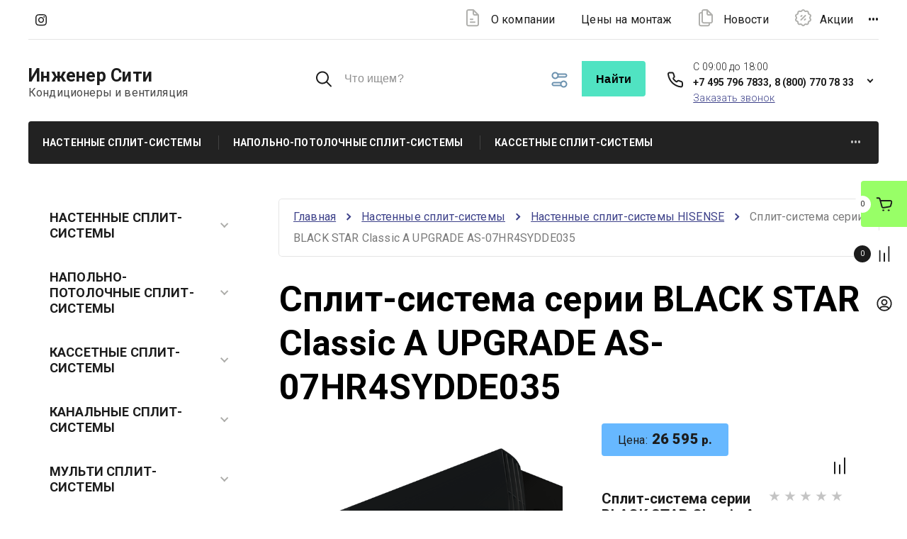

--- FILE ---
content_type: text/html; charset=utf-8
request_url: https://engineercity.ru/magazin/product/magazin/product/cplit-sistema-serii-black-star-classic-a-upgrade-as-07hr4sydde035
body_size: 36095
content:

	<!doctype html>
<html lang="ru"> 
<html lang="ru">
<head>
<meta charset="utf-8">
<meta name="robots" content="all">
<title>Настенная сплит система BLACK STAR Classic A UPGRADE AS-07HR4SYDDE035 купить в Москве с установкой</title>
<meta name="description" content="Настенная сплит система BLACK STAR Classic A UPGRADE AS-07HR4SYDDE035 стильный и эргономичный с функцией самоочистки. Купить настенную сплит систему Настенная сплит система BLACK STAR Classic A UPGRADE AS-07HR4SYDDE035 в Москве недорого с доставкой и установкой можно в нашем интернет магазине.">
<meta name="keywords" content="Cплит-система серии BLACK STAR Classic A UPGRADE AS-07HR4SYDDE035">
<meta name="SKYPE_TOOLBAR" content="SKYPE_TOOLBAR_PARSER_COMPATIBLE">
<meta name="viewport" content="width=device-width, initial-scale=1.0, maximum-scale=1.0, user-scalable=no">
<meta name="format-detection" content="telephone=no">
<meta http-equiv="x-rim-auto-match" content="none">


<!-- JQuery -->
<script src="/g/libs/jquery/1.10.2/jquery.min.js" charset="utf-8"></script>
<!-- JQuery -->

<!-- Common js -->
	<link rel="stylesheet" href="/g/css/styles_articles_tpl.css">

            <!-- 46b9544ffa2e5e73c3c971fe2ede35a5 -->
            <script src='/shared/s3/js/lang/ru.js'></script>
            <script src='/shared/s3/js/common.min.js'></script>
        <link rel='stylesheet' type='text/css' href='/shared/s3/css/calendar.css' /><link rel="stylesheet" href="/g/libs/lightgallery-proxy-to-hs/lightgallery.proxy.to.hs.min.css" media="all" async>
<script src="/g/libs/lightgallery-proxy-to-hs/lightgallery.proxy.to.hs.stub.min.js"></script>
<script src="/g/libs/lightgallery-proxy-to-hs/lightgallery.proxy.to.hs.js" async></script>
<link rel="icon" href="/favicon.png" type="image/png">
	<link rel="apple-touch-icon" href="/thumb/2/LWXycLAsrYVHUeczKuvz_w/r/favicon.png">
	<link rel="apple-touch-icon" sizes="57x57" href="/thumb/2/cSiQoKjZkTMIo0ziQoXd3Q/57c57/favicon.png">
	<link rel="apple-touch-icon" sizes="60x60" href="/thumb/2/ADHYAP_QOPaTX7kCwZk1yQ/60c60/favicon.png">
	<link rel="apple-touch-icon" sizes="72x72" href="/thumb/2/NUeGOwT7ccqi0vKCk5c7CQ/72c72/favicon.png">
	<link rel="apple-touch-icon" sizes="76x76" href="/thumb/2/hXphuvuCGMlCNmPwtBK8JQ/76c76/favicon.png">
	<link rel="apple-touch-icon" sizes="114x114" href="/thumb/2/eu_DCr8HaH-4Fl9Q5T1Yug/114c114/favicon.png">
	<link rel="apple-touch-icon" sizes="120x120" href="/thumb/2/3MmgBXK7FEpfGfzqoDIQig/120c120/favicon.png">
	<link rel="apple-touch-icon" sizes="144x144" href="/thumb/2/j9LDtrtN_JRbLahuwp6tEA/144c144/favicon.png">
	<link rel="apple-touch-icon" sizes="152x152" href="/thumb/2/hJpSN6oEQd3e9064W7B_Jg/152c152/favicon.png">
	<link rel="apple-touch-icon" sizes="180x180" href="/thumb/2/f_vyPxiafrQ-f6zkloMaLQ/180c180/favicon.png">
	
	<meta name="msapplication-TileImage" content="/thumb/2/bmMZwZpxmRExzY98ed18Wg/c/favicon.png">
	<meta name="msapplication-square70x70logo" content="/thumb/2/u4ZCgXlIt0M0m6gZuZtRyQ/70c70/favicon.png">
	<meta name="msapplication-square150x150logo" content="/thumb/2/foNNC3kvbPYBac4AKEENng/150c150/favicon.png">
	<meta name="msapplication-wide310x150logo" content="/thumb/2/4xXaTyEaqfQGm4mLgRUUfg/310c150/favicon.png">
	<meta name="msapplication-square310x310logo" content="/thumb/2/rmdEXcb0zBLSx3J7TTuAiw/310c310/favicon.png">

<link rel='stylesheet' type='text/css' href='/t/images/__csspatch/2/patch.css'/>

<!--s3_require-->
<link rel="stylesheet" href="/g/basestyle/1.0.1/user/user.css" type="text/css"/>
<link rel="stylesheet" href="/g/basestyle/1.0.1/user/user.blue.css" type="text/css"/>
<script type="text/javascript" src="/g/basestyle/1.0.1/user/user.js" async></script>
<!--/s3_require-->
<!-- Common js -->

<!-- Shop init -->
			
		
		
		
			<link rel="stylesheet" type="text/css" href="/g/shop2v2/default/css/theme.less.css">		
			<script type="text/javascript" src="/g/printme.js"></script>
		<script type="text/javascript" src="/g/shop2v2/default/js/tpl.js"></script>
		<script type="text/javascript" src="/g/shop2v2/default/js/baron.min.js"></script>
		
			<script type="text/javascript" src="/g/shop2v2/default/js/shop2.2.js"></script>
		
	<script type="text/javascript">shop2.init({"productRefs": {"759869102":{"harakteristiki":{"4d74522eaf0385f7243d4637d4980624":["1038490902"]},"kod_1c":{"156814":["1038490902"]}},"568072502":{"kod_1c":{"156941":["764632302"]}},"573444702":{"kod_1c":{"156885":["773545302"]}},"621068702":{"kod_1c":{"156888":["842156102"]}},"628670702":{"kod_1c":{"156894":["850703102"]}},"638005702":{"kod_1c":{"156901":["861308902"]}},"651995702":{"kod_1c":{"156854":["877778702"]}},"653680102":{"kod_1c":{"156859":["879498302"]}},"654585302":{"kod_1c":{"156867":["880440702"]}},"702966902":{"kod_1c":{"156873":["945770902"]}},"703275902":{"kod_1c":{"156877":["946279302"]}},"704227902":{"kod_1c":{"156880":["947323902"]}},"705003502":{"kod_1c":{"156883":["948020902"]}},"705310902":{"kod_1c":{"156955":["948461902"]}},"711931502":{"kod_1c":{"156907":["958221102"]}},"714870502":{"kod_1c":{"156912":["968173702"]}},"716155902":{"kod_1c":{"156917":["969674702"]}},"717021502":{"kod_1c":{"156922":["970839702"]}},"717171902":{"kod_1c":{"156924":["971120502"]}},"759867702":{"kod_1c":{"156811":["1038489502"]}},"759868302":{"kod_1c":{"156808":["1038490102"]}},"759869302":{"kod_1c":{"156813":["1038491102"]}},"759869902":{"kod_1c":{"156816":["1038491902"]}},"759871102":{"kod_1c":{"156825":["1038493102"]}},"759873102":{"kod_1c":{"156831":["1038495302"]}},"759873302":{"kod_1c":{"156834":["1038495502"]}},"759873502":{"kod_1c":{"156833":["1038495702"]}},"759873702":{"kod_1c":{"156832":["1038495902"]}},"759874302":{"kod_1c":{"156838":["1038496502"]}},"759874902":{"kod_1c":{"156841":["1038497102"]}},"759875502":{"kod_1c":{"156842":["1038497702"]}},"759877102":{"kod_1c":{"156847":["1038499302"]}},"759877502":{"kod_1c":{"156850":["1038499702"]}},"763088302":{"kod_1c":{"156943":["1043142902"]}},"763117702":{"kod_1c":{"156933":["1043172702"]}},"763290702":{"kod_1c":{"156977":["1043375702"]}},"763609102":{"kod_1c":{"156961":["1043845702"]}},"764199302":{"kod_1c":{"156931":["1044473102"]}},"764235902":{"kod_1c":{"156927":["1044514102"]}},"801499102":{"kod_1c":{"156944":["1090344502"]}},"801505102":{"kod_1c":{"156949":["1090350502"]}},"801515702":{"kod_1c":{"156936":["1090362102"]}},"801566102":{"kod_1c":{"156950":["1090418302"]}},"801572502":{"kod_1c":{"156928":["1090427902"]}},"801576302":{"kod_1c":{"156861":["1090435302"]}},"803388902":{"kod_1c":{"156995":["1092361502"]}},"803902502":{"kod_1c":{"157008":["1092891302"]}},"913780502":{"kod_1c":{"157013":["1225155102"]}},"942337702":{"kod_1c":{"157025":["1258119502"]}},"943135702":{"kod_1c":{"157026":["1261102502"]}},"983341302":{"kod_1c":{"157027":["1310255902"]}}},"apiHash": {"getPromoProducts":"011a712770fb1febc9d22b9225bc53cf","getSearchMatches":"d1c6754e2cf83361b8de689df7dfe95f","getFolderCustomFields":"f24b1ce5f70bba718b41359b94df5895","getProductListItem":"3a5b7deb39c5df72025f4534674428e9","cartAddItem":"ce649a566eb125839e34c173d887e6fe","cartRemoveItem":"8c02ff5fc91f16854e7d01dc87ffc644","cartUpdate":"7cd76c93d1c1398f44a6144f76b5fbb2","cartRemoveCoupon":"f53acb412ae1bc196c7a8fba48a24ed5","cartAddCoupon":"c990424a5837fadb155e39360653a4bf","deliveryCalc":"d605deeb320884230945e3a3f95db98e","printOrder":"67370a579d9fcbaf6ef82bd1e42d3d6a","cancelOrder":"7c41b1648d6cff50e885df48bf123ec9","cancelOrderNotify":"2682ffb1c0103a49a26420fd0774efa6","repeatOrder":"8a49e6b9c744e47d379d87f6e6d1c839","paymentMethods":"43fe2753efff9de013798a185cf3b543","compare":"ffba887f3725c8affbb6bd93d18c3678"},"hash": null,"verId": 3018847,"mode": "product","step": "","uri": "/magazin","IMAGES_DIR": "/d/","my": {"card_image_width":"1920","card_image_height":"1920","gr_shop2_msg":true,"new_shop2_msg":true,"gr_cart_show_options_text":"\u0412\u0441\u0435 \u043f\u0430\u0440\u0430\u043c\u0435\u0442\u0440\u044b","gr_rating_block_title":true,"show_sections":true,"gr_coupon_remodal":false,"gr_card_vertical_slider":true,"buy_alias":"\u0414\u043e\u0431\u0430\u0432\u0438\u0442\u044c \u0432 \u043a\u043e\u0440\u0437\u0438\u043d\u0443","buy_mod":true,"buy_kind":true,"on_shop2_btn":true,"price_title":true,"show_flags_filter":false,"lazy_load_subpages":true,"gr_product_page_version":"global:shop2.2.120-14-product.tpl","gr_cart_page_version":"global:shop2.2.120-14-cart.tpl","gr_collections_item":"global:shop2.2.120-14-product-item-collections.tpl","gr_product_list_thumbs":"global:shop2.2.120-14-product-list-thumbs.tpl","gr_lazy_load":false,"gr_pagelist_lazy_load":true,"gr_hide_price_placeholder":false,"gr_search_range_slider":false,"gr_filter_range_slider":false,"gr_filter_remodal":true,"gr_filter_remodal_btn":"\u0424\u0438\u043b\u044c\u0442\u0440 \u043f\u043e\u0434\u0431\u043e\u0440\u0430","gr_filter_placeholders":true,"gr_show_slider_autoplay":true,"gr_enable_images_settings":true,"gr_vendor_in_thumbs":true,"gr_show_one_click_in_thumbs":false,"gr_product_list_titles":true,"gr_pagelist_only_icons":false,"gr_kinds_slider":true,"gr_show_collcetions_amount":true,"gr_cart_titles":true,"gr_cart_auth_remodal":true,"gr_one_click_placeholder":true,"gr_filter_sorting_title":"\u0421\u043e\u0440\u0442\u0438\u0440\u043e\u0432\u043a\u0430:","gr_by_price_desc":"\u0421\u0430\u043c\u044b\u0435 \u0434\u043e\u0440\u043e\u0433\u0438\u0435","gr_by_price_asc":"\u0421\u0430\u043c\u044b\u0435 \u0434\u0435\u0448\u0435\u0432\u044b\u0435","gr_by_name_asc":"\u041d\u0430\u0437\u0432\u0430\u043d\u0438\u0435 \u043e\u0442 \u0410","gr_by_name_desc":"\u041d\u0430\u0437\u0432\u0430\u043d\u0438\u0435 \u043e\u0442 \u042f","gr_filter_default_sorting":"\u043f\u043e \u0443\u043c\u043e\u043b\u0447\u0430\u043d\u0438\u044e","gr_filter_default_sorting_item":"\u043f\u043e \u0443\u043c\u043e\u043b\u0447\u0430\u043d\u0438\u044e","gr_login_placeholered":true,"gr_cart_preview_version":"2.2.120.14","gr_special_placeholder":true,"gr_show_collections_compare":true,"smart_search_placeholder_text":"\u0427\u0442\u043e \u0438\u0449\u0435\u043c?","payment_system":true},"shop2_cart_order_payments": 1,"cf_margin_price_enabled": 0,"maps_yandex_key":"","maps_google_key":""});</script>
<style type="text/css">.product-item-thumb {width: 450px;}.product-item-thumb .product-image, .product-item-simple .product-image {height: 190px;width: 450px;}.product-item-thumb .product-amount .amount-title {width: 354px;}.product-item-thumb .product-price {width: 400px;}.shop2-product .product-side-l {width: 200px;}.shop2-product .product-image {height: 190px;width: 200px;}.shop2-product .product-thumbnails li {width: 56px;height: 56px;}</style>
<!-- shop init -->

<!-- Custom styles -->
<link rel="stylesheet" href="/g/libs/jqueryui/datepicker-and-slider/css/jquery-ui.css">
<link rel="stylesheet" href="/g/libs/lightgallery/v1.2.19/lightgallery.css">
<link rel="stylesheet" href="/g/libs/remodal/css/remodal.css">
<link rel="stylesheet" href="/g/libs/remodal/css/remodal-default-theme.css">
<link rel="stylesheet" href="/g/libs/waslide/css/waslide.css">
<link rel="stylesheet" href="/g/libs/jquery-popover/0.0.4/jquery.popover.css">
<link rel="stylesheet" href="/g/libs/jquery-slick/1.8.1/slick-1.8.1.min.css">
<link href="https://fonts.googleapis.com/css2?family=Roboto:wght@300;400;500;700;900&display=swap" rel="stylesheet">
<!-- Custom styles -->

		    <link rel="stylesheet" href="/g/templates/shop2/2.120.2/2.2.120-14/themes/theme4/theme.scss.css">
	
<link rel="stylesheet" href="/g/templates/shop2/2.120.2/2.2.120-14/css/global_styles.css">


<!-- Custom js -->
<script src="/g/libs/jquery-responsive-tabs/1.6.3/jquery.responsiveTabs.min.js" charset="utf-8"></script>
<script src="/g/libs/jquery-match-height/0.7.2/jquery.matchHeight.min.js" charset="utf-8"></script>
<script src="/g/libs/jqueryui/datepicker-and-slider/js/jquery-ui.min.js" charset="utf-8"></script>
<script src="/g/libs/jqueryui/touch_punch/jquery.ui.touch_punch.min.js" charset="utf-8"></script>
<script src="/g/libs/waslide/js/animit.js" charset="utf-8"></script>
<script src="/g/s3/misc/form/shop-form/shop-form-minimal.js" charset="utf-8"></script>
<script src="/g/libs/flexmenu/1.4.2/flexmenu.min.modern.js" charset="utf-8"></script>
<script src="/g/libs/lightgallery/v1.2.19/lightgallery.js" charset="utf-8"></script>
<script src="/g/libs/remodal/js/remodal.js" charset="utf-8"></script>
<script src="/g/libs/jquery-popover/0.0.4/jquery.popover.js"></script>
<script src="/g/libs/jquery-slick/1.8.1/slick-1.8.1.min.js" charset="utf-8"></script>
<!-- Custom js -->

<!-- Shop JS -->
	<script src="/g/templates/shop2/2.120.2/2.2.120-14/js/additional_work/shop2_msg.js" charset="utf-8"></script>







	
<script src="/g/templates/shop2/widgets/js/timer.js"></script>
<script src="/g/templates/shop2/2.120.2/2.2.120-14/js/plugins.js" charset="utf-8"></script>
<script src="/g/templates/shop2/2.120.2/2.2.120-14/js/row_menu_plugin.js" charset="utf-8"></script>
<script src="/g/templates/shop2/2.120.2/2.2.120-14/js/waslidemenu.js" charset="utf-8"></script>

	<script src="/g/templates/shop2/2.120.2/2.2.120-14/js/shop_main.js" charset="utf-8"></script>
<!-- Shop JS -->





</head>
<body class="site new_shop2_msg">
    <div class="site__wrapper">
		    	<!-- site-header -->
        <header role="banner" class="site-header"> 
        	<div class="site-header__inner">
	            <div class="burger-menu-overlay">
	                <div class="burger-menu">
	                    <div class="burger-menu-close"></div>
	                    <div class="burger-menu__top">
	                        <div class="burger-menu__tab-btn tab-btn-1 active">Каталог</div>
	                        <div class="burger-menu__tab-btn tab-btn-2">Меню</div>
	                    </div>
	                    <div class="burger-menu__middel">
	                        <div class="burger-menu__tab-content burger-tab-content-1 active"></div>
	                        <div class="burger-menu__tab-content burger-tab-content-2"></div>
	                    </div>
	                </div>
	            </div>
	            <div class="site-header__top">
	                <div class="burger-menu-btn">
                		<svg class="gr-svg-icon">
						  <use xlink:href="#burger_menu_btn_icon"></use>
						</svg>
	                </div>
	                	                    <div class="social-block">
	                        	                            <a target="_blank" href="https://www.instagram.com/">
	                            											<svg width="16" height="17" viewBox="0 0 16 17" fill="none" xmlns="http://www.w3.org/2000/svg">
<path fill-rule="evenodd" clip-rule="evenodd" d="M8.00075 0.0812378C5.82806 0.0812378 5.55539 0.0907831 4.70205 0.129802C3.85037 0.168989 3.26903 0.304468 2.76036 0.503248C2.23419 0.70856 1.78785 0.983202 1.34318 1.43016C0.898176 1.87696 0.62484 2.32543 0.419837 2.85395C0.221502 3.36522 0.086501 3.9495 0.0481672 4.80491C0.0100002 5.66233 0 5.93647 0 8.11954C0 10.3026 0.00966654 10.5757 0.0483336 11.4332C0.0875007 12.2889 0.222336 12.873 0.420004 13.3841C0.624506 13.9128 0.897843 14.3613 1.34268 14.8081C1.78719 15.2552 2.23352 15.5305 2.75936 15.7358C3.26837 15.9346 3.84987 16.0701 4.70138 16.1093C5.55472 16.1483 5.82723 16.1578 7.99975 16.1578C10.1726 16.1578 10.4444 16.1483 11.2978 16.1093C12.1495 16.0701 12.7315 15.9346 13.2405 15.7358C13.7665 15.5305 14.2121 15.2552 14.6567 14.8081C15.1017 14.3613 15.375 13.9128 15.58 13.3843C15.7767 12.873 15.9117 12.2887 15.9517 11.4333C15.99 10.5759 16 10.3026 16 8.11954C16 5.93647 15.99 5.6625 15.9517 4.80508C15.9117 3.94933 15.7767 3.36522 15.58 2.85412C15.375 2.32543 15.1017 1.87696 14.6567 1.43016C14.2116 0.983034 13.7666 0.708392 13.24 0.503248C12.73 0.304468 12.1483 0.168989 11.2966 0.129802C10.4433 0.0907831 10.1716 0.0812378 7.99825 0.0812378H8.00075ZM7.28308 1.52981C7.49608 1.52947 7.73375 1.52981 8.00075 1.52981C10.1368 1.52981 10.3899 1.53751 11.2334 1.57603C12.0135 1.61186 12.4368 1.74282 12.7188 1.85285C13.0921 1.99854 13.3583 2.1727 13.6381 2.45404C13.9181 2.73538 14.0915 3.00333 14.2368 3.37845C14.3463 3.66146 14.4768 4.08682 14.5123 4.87056C14.5507 5.71793 14.559 5.97247 14.559 8.11769C14.559 10.2629 14.5507 10.5175 14.5123 11.3648C14.4767 12.1486 14.3463 12.5739 14.2368 12.8569C14.0918 13.2321 13.9181 13.4992 13.6381 13.7803C13.3581 14.0617 13.0923 14.2358 12.7188 14.3815C12.4371 14.4921 12.0135 14.6227 11.2334 14.6585C10.3901 14.697 10.1368 14.7054 8.00075 14.7054C5.86456 14.7054 5.61139 14.697 4.76805 14.6585C3.98804 14.6224 3.5647 14.4914 3.28253 14.3814C2.9092 14.2357 2.64253 14.0615 2.36252 13.7802C2.08252 13.4988 1.90919 13.2316 1.76385 12.8563C1.65435 12.5733 1.52385 12.1479 1.48835 11.3642C1.45002 10.5168 1.44235 10.2622 1.44235 8.11568C1.44235 5.96912 1.45002 5.71592 1.48835 4.86855C1.52402 4.08481 1.65435 3.65945 1.76385 3.3761C1.90885 3.00098 2.08252 2.73304 2.36252 2.4517C2.64253 2.17036 2.9092 1.99619 3.28253 1.85017C3.56454 1.73964 3.98804 1.60902 4.76805 1.57301C5.50606 1.53952 5.79206 1.52947 7.28308 1.5278V1.52981ZM12.2711 2.8645C11.7411 2.8645 11.3111 3.29606 11.3111 3.82876C11.3111 4.3613 11.7411 4.79335 12.2711 4.79335C12.8011 4.79335 13.2311 4.3613 13.2311 3.82876C13.2311 3.29622 12.8011 2.8645 12.2711 2.8645ZM8.00075 3.99154C5.73189 3.99154 3.89237 5.83984 3.89237 8.11954C3.89237 10.3992 5.73189 12.2467 8.00075 12.2467C10.2696 12.2467 12.1085 10.3992 12.1085 8.11954C12.1085 5.83984 10.2696 3.99154 8.00075 3.99154ZM8.00075 5.4401C9.47343 5.4401 10.6674 6.63965 10.6674 8.11954C10.6674 9.59925 9.47343 10.799 8.00075 10.799C6.5279 10.799 5.33406 9.59925 5.33406 8.11954C5.33406 6.63965 6.5279 5.4401 8.00075 5.4401Z" fill="#1C1C1C"/>
</svg>

										                            </a>
	                        	                    </div>
	                	                <nav class="site-header__nav">
	                    						    <ul class="site-header__nav-list menu-default row-menu-init">
						        						
						            						
						            						                <li class="has">
					                	 						                	<span class="icon">
						                		<a href="/o-kompanii">
						                						                                            			                                                <svg width="18" height="25" viewBox="0 0 18 25" fill="none" xmlns="http://www.w3.org/2000/svg">
<path fill-rule="evenodd" clip-rule="evenodd" d="M3 2.07645C2.44772 2.07645 2 2.5263 2 3.08123V21.1672C2 21.7221 2.44772 22.172 3 22.172H15C15.5523 22.172 16 21.7221 16 21.1672V9.10989H12C10.3431 9.10989 9 7.76033 9 6.09556V2.07645H3ZM11 3.49742L14.5858 7.10033H12C11.4477 7.10033 11 6.65048 11 6.09556V3.49742ZM0 3.08123C0 1.41646 1.34315 0.0668945 3 0.0668945H10C10.2652 0.0668945 10.5196 0.172755 10.7071 0.361187L17.7071 7.39463C17.8946 7.58306 18 7.83863 18 8.10511V21.1672C18 22.832 16.6569 24.1815 15 24.1815H3C1.34315 24.1815 0 22.832 0 21.1672V3.08123ZM5 14.1338C5 13.5788 5.44772 13.129 6 13.129H9C9.55229 13.129 10 13.5788 10 14.1338C10 14.6887 9.55229 15.1386 9 15.1386H6C5.44772 15.1386 5 14.6887 5 14.1338ZM5 18.1529C5 17.598 5.44772 17.1481 6 17.1481H12C12.5523 17.1481 13 17.598 13 18.1529C13 18.7078 12.5523 19.1577 12 19.1577H6C5.44772 19.1577 5 18.7078 5 18.1529Z" fill="#B0B0AD"/>
</svg>

			                                            			                                         
						                		</a>  
		                                    </span>
	                                    					                	<a href="/o-kompanii">О компании</a>
						            						            						
						        						
						            						                						                        <ul>
						                    						            						
						            						                <li class=""><a href="/otzyvy">Отзывы</a>
						            						            						
						        						
						            						                						                        </li>
						                    						                						            						
						            						                <li class=""><a href="/voprosy-i-otvety">Вопросы и ответы</a>
						            						            						
						        						
						            						                						                        </li>
						                    						                						            						
						            						                <li class=""><a href="/dostavka">Доставка</a>
						            						            						
						        						
						            						                						                        </li>
						                    						                						            						
						            						                <li class=""><a href="/oplata">Оплата</a>
						            						            						
						        						
						            						                						                        </li>
						                    						                            </ul>
						                        </li>
						                    						                						            						
						            						                <li class="">
					                	 					                	<a href="/ustanovka-kondicionerov">Цены на монтаж</a>
						            						            						
						        						
						            						                						                        </li>
						                    						                						            						
						            						                <li class="">
					                	 						                	<span class="icon">
						                		<a href="/novosti">
						                						                                            			                                                <svg width="20" height="25" viewBox="0 0 20 25" fill="none" xmlns="http://www.w3.org/2000/svg">
<path fill-rule="evenodd" clip-rule="evenodd" d="M4 3.08123C4 1.41646 5.34315 0.0668945 7 0.0668945H12C12.2652 0.0668945 12.5196 0.172755 12.7071 0.361187L19.7071 7.39463C19.8946 7.58306 20 7.83863 20 8.10511V17.1481C20 18.8129 18.6569 20.1624 17 20.1624H16V21.1672C16 22.832 14.6569 24.1815 13 24.1815H3C1.34315 24.1815 0 22.832 0 21.1672V7.10033C0 5.43556 1.34315 4.086 3 4.086H4V3.08123ZM4 6.09556H3C2.44772 6.09556 2 6.54541 2 7.10033V21.1672C2 21.7221 2.44772 22.172 3 22.172H13C13.5523 22.172 14 21.7221 14 21.1672V20.1624H7C5.34315 20.1624 4 18.8129 4 17.1481V6.09556ZM7 2.07645C6.44772 2.07645 6 2.5263 6 3.08123V17.1481C6 17.703 6.44771 18.1529 7 18.1529H17C17.5523 18.1529 18 17.703 18 17.1481V9.10989H14C12.3431 9.10989 11 7.76033 11 6.09556V2.07645H7ZM13 3.49742L16.5858 7.10033H14C13.4477 7.10033 13 6.65048 13 6.09556V3.49742Z" fill="#B0B0AD"/>
</svg>

			                                            			                                         
						                		</a>  
		                                    </span>
	                                    					                	<a href="/novosti">Новости</a>
						            						            						
						        						
						            						                						                        </li>
						                    						                						            						
						            						                <li class="">
					                	 						                	<span class="icon">
						                		<a href="/akcii">
						                						                                            			                                                <svg width="23" height="25" viewBox="0 0 23 25" fill="none" xmlns="http://www.w3.org/2000/svg">
<path fill-rule="evenodd" clip-rule="evenodd" d="M9.20757 1.12191C10.405 -0.284776 12.5697 -0.284775 13.7672 1.12191L14.2776 1.72153C14.5217 2.00826 14.9051 2.13342 15.2703 2.04561L16.034 1.86197C17.8257 1.43116 19.5769 2.70959 19.7228 4.55483L19.785 5.34141C19.8147 5.71753 20.0517 6.04521 20.3985 6.18985L21.1238 6.49234C22.8253 7.20196 23.4942 9.2705 22.5328 10.8495L22.123 11.5226C21.927 11.8444 21.927 12.2495 22.123 12.5713L22.5328 13.2444C23.4942 14.8234 22.8253 16.8919 21.1238 17.6015L20.3985 17.904C20.0517 18.0487 19.8147 18.3763 19.785 18.7525L19.7228 19.539C19.5769 21.3843 17.8257 22.6627 16.034 22.2319L15.2703 22.0483C14.9051 21.9604 14.5217 22.0856 14.2776 22.3723L13.7672 22.972C12.5697 24.3786 10.405 24.3786 9.20757 22.972L8.69712 22.3723C8.45304 22.0856 8.06966 21.9604 7.70445 22.0483L6.94072 22.2319C5.14905 22.6627 3.39781 21.3843 3.25193 19.539L3.18974 18.7525C3.16001 18.3763 2.92307 18.0487 2.57624 17.904L1.85094 17.6015C0.149427 16.8919 -0.519489 14.8234 0.441946 13.2444L0.851775 12.5713C1.04775 12.2495 1.04775 11.8444 0.851775 11.5226L0.441946 10.8495C-0.519488 9.2705 0.149426 7.20196 1.85094 6.49234L2.57624 6.18985C2.92307 6.04521 3.16001 5.71753 3.18974 5.3414L3.25193 4.55483C3.39781 2.70959 5.14905 1.43116 6.94072 1.86197L7.70445 2.04561C8.06966 2.13342 8.45304 2.00826 8.69712 1.72153L9.20757 1.12191ZM12.2473 2.42812C11.8481 1.95923 11.1266 1.95923 10.7274 2.42812L10.217 3.02774C9.48473 3.88793 8.33459 4.26342 7.23898 3.99998L6.47524 3.81634C5.87802 3.67273 5.29427 4.09888 5.24565 4.71396L5.18346 5.50053C5.09426 6.6289 4.38343 7.61195 3.34295 8.04588L2.61765 8.34837C2.05048 8.5849 1.82751 9.27442 2.14799 9.80075L2.55782 10.4738C3.14573 11.4394 3.14573 12.6545 2.55782 13.62L2.14799 14.2931C1.82751 14.8195 2.05048 15.509 2.61765 15.7455L3.34295 16.048C4.38343 16.4819 5.09426 17.465 5.18346 18.5933L5.24565 19.3799C5.29427 19.995 5.87802 20.4211 6.47524 20.2775L7.23898 20.0939C8.33459 19.8305 9.48473 20.2059 10.217 21.0661L10.7274 21.6658C11.1266 22.1346 11.8481 22.1346 12.2473 21.6658L12.7577 21.0661C13.49 20.2059 14.6401 19.8305 15.7358 20.0939L16.4995 20.2775C17.0967 20.4211 17.6805 19.995 17.7291 19.3799L17.7913 18.5933C17.8805 17.465 18.5913 16.4819 19.6318 16.048L20.3571 15.7455C20.9242 15.509 21.1472 14.8195 20.8267 14.2931L20.4169 13.62C19.829 12.6545 19.829 11.4394 20.4169 10.4738L20.8267 9.80075C21.1472 9.27442 20.9242 8.5849 20.3571 8.34837L19.6318 8.04588C18.5913 7.61195 17.8805 6.6289 17.7913 5.50053L17.7291 4.71396C17.6805 4.09888 17.0967 3.67273 16.4995 3.81634L15.7358 3.99998C14.6401 4.26342 13.49 3.88793 12.7577 3.02774L12.2473 2.42812ZM10.1945 8.32212C10.585 8.71451 10.585 9.3507 10.1945 9.74309L9.19447 10.7479C8.80395 11.1403 8.17078 11.1403 7.78026 10.7479C7.38973 10.3555 7.38973 9.71929 7.78026 9.3269L8.78026 8.32212C9.17078 7.92973 9.80395 7.92973 10.1945 8.32212ZM15.1945 8.32212C15.585 8.71451 15.585 9.3507 15.1945 9.74309L9.19447 15.7718C8.80395 16.1641 8.17078 16.1641 7.78026 15.7718C7.38973 15.3794 7.38973 14.7432 7.78026 14.3508L13.7803 8.32212C14.1708 7.92973 14.8039 7.92973 15.1945 8.32212ZM15.1945 13.346C15.585 13.7384 15.585 14.3746 15.1945 14.767L14.1945 15.7718C13.8039 16.1641 13.1708 16.1641 12.7803 15.7718C12.3897 15.3794 12.3897 14.7432 12.7803 14.3508L13.7803 13.346C14.1708 12.9536 14.8039 12.9536 15.1945 13.346Z" fill="#B0B0AD"/>
</svg>

			                                            			                                         
						                		</a>  
		                                    </span>
	                                    					                	<a href="/akcii">Акции</a>
						            						            						
						        						
						            						                						                        </li>
						                    						                						            						
						            						                <li class="">
					                	 					                	<a href="/almaznoe-burenie-otverstij">Алмазное бурение отверстий</a>
						            						            						
						        						
						            						                						                        </li>
						                    						                						            						
						            						                <li class="">
					                	 						                	<span class="icon">
						                		<a href="/kontakty">
						                						                                            			                                                <svg width="23" height="23" viewBox="0 0 23 23" fill="none" xmlns="http://www.w3.org/2000/svg">
<path fill-rule="evenodd" clip-rule="evenodd" d="M2 3.08123C2 1.41646 3.34315 0.0668945 5.00001 0.0668945H16C17.6569 0.0668945 19 1.41646 19 3.08123V3.49742C19.5119 3.49742 20.0237 3.69361 20.4142 4.086L22 5.67937C22.7811 6.46414 22.7811 7.73652 22 8.5213L19 11.5356V19.1577C19 20.8224 17.6569 22.172 16 22.172H5.00001C3.34315 22.172 2 20.8224 2 19.1577V18.1529H1C0.447716 18.1529 0 17.703 0 17.1481C0 16.5932 0.447716 16.1433 1 16.1433H2V12.1242H1C0.447716 12.1242 0 11.6744 0 11.1194C0 10.5645 0.447716 10.1147 1 10.1147H2V6.09556H1C0.447716 6.09556 0 5.6457 0 5.09078C0 4.53586 0.447716 4.086 1 4.086H2V3.08123ZM4.00001 6.09556C4.55229 6.09556 5.00001 5.6457 5.00001 5.09078C5.00001 4.53586 4.55229 4.086 4.00001 4.086V3.08123C4.00001 2.5263 4.44772 2.07645 5.00001 2.07645H16C16.5523 2.07645 17 2.5263 17 3.08123V4.67459L9.5858 12.1242C9.21072 12.5011 9.00001 13.0122 9.00001 13.5452V17.1481H12.5858C13.1162 17.1481 13.6249 16.9364 14 16.5595L17 13.5452V19.1577C17 19.7126 16.5523 20.1624 16 20.1624H5.00001C4.44772 20.1624 4.00001 19.7126 4.00001 19.1577V18.1529C4.55229 18.1529 5.00001 17.703 5.00001 17.1481C5.00001 16.5932 4.55229 16.1433 4.00001 16.1433V12.1242C4.55229 12.1242 5.00001 11.6744 5.00001 11.1194C5.00001 10.5645 4.55229 10.1147 4.00001 10.1147V6.09556ZM19 5.50697L11 13.5452L11 15.1386H12.5858L20.5858 7.10033L19 5.50697Z" fill="#B0B0AD"/>
</svg>

			                                            			                                         
						                		</a>  
		                                    </span>
	                                    					                	<a href="/kontakty">Контакты</a>
						            						            						
						        						
						            						                						                        </li>
						                    						                						            						
						            						                <li class="">
					                	 						                	<span class="icon">
						                		<a href="/napishite-nam">
						                						                                            			                                                <svg width="24" height="19" viewBox="0 0 24 19" fill="none" xmlns="http://www.w3.org/2000/svg">
<path fill-rule="evenodd" clip-rule="evenodd" d="M3 2.08597C2.44772 2.08597 2 2.53582 2 3.09075V16.7414L4.29289 14.4376C4.48043 14.2492 4.73478 14.1433 5 14.1433H21C21.5523 14.1433 22 13.6934 22 13.1385V3.09075C22 2.53582 21.5523 2.08597 21 2.08597H3ZM0 3.09075C0 1.42598 1.34314 0.076416 3 0.076416H21C22.6569 0.076416 24 1.42598 24 3.09075V13.1385C24 14.8033 22.6569 16.1529 21 16.1529H5.41421L3.41421 18.1624C2.15429 19.4284 0 18.5318 0 16.7414V3.09075ZM7 6.10508C7 5.55016 7.44772 5.1003 8 5.1003H11C11.5523 5.1003 12 5.55016 12 6.10508C12 6.66 11.5523 7.10986 11 7.10986H8C7.44772 7.10986 7 6.66 7 6.10508ZM7 10.1242C7 9.56926 7.44772 9.11941 8 9.11941H16C16.5523 9.11941 17 9.56926 17 10.1242C17 10.6791 16.5523 11.129 16 11.129H8C7.44772 11.129 7 10.6791 7 10.1242Z" fill="#B0B0AD"/>
</svg>

			                                            			                                         
						                		</a>  
		                                    </span>
	                                    					                	<a href="/napishite-nam">Напишите нам</a>
						            						            						
						        						
						            						                						                        </li>
						                    						                						            						
						            						                <li class="">
					                	 					                	<a href="/sposoby-oplaty">Способы оплаты</a>
						            						            						
						        						
						            						                						                        </li>
						                    						                						            						
						            						                <li class="">
					                	 					                	<a href="/pravila-oplaty">Правила оплаты</a>
						            						            						
						        						
						            						                						                        </li>
						                    						                						            						
						            						                <li class="">
					                	 					                	<a href="/vozvrat-ili-obmen-tovara">Возврат или обмен товара</a>
						            						            						
						        						
						            						                						                        </li>
						                    						                						            						
						            						                <li class="">
					                	 					                	<a href="/users">Пользователи</a>
						            						            						
						        						        </li>
						    </ul>
						    							                </nav>
	            </div>
	            <div class="site-header__middel">
	                <div class="site-header__middel-left">
	                    <div class="site-logo change_position">
	                        	                        	                        <div class="site-logo__name-wrap">
	                            	                                <a class="site-logo__name" href="https://engineercity.ru">Инженер Сити</a>
	                            	                            	                                <div class="site-logo__subtitle">Кондиционеры и вентиляция</div>
	                              
	                        </div>
	                    </div>
	                </div>
	                <div class="site-header__middel-right">
	                			                    <form action="/magazin/search" method="get" class="header-search-form">
		                        <input name="search_text" type="text" class="header-search-form__input" value="" placeholder="Что ищем?"/>
		                        <button class="header-search-form__btn">Найти</button>
		                        <div class="header-search-form__advanced-btn" data-remodal-target="search_form">
	                        		<svg class="gr-svg-icon">
									  <use xlink:href="#advanced_search_btn"></use>
									</svg>
		                        </div>
		                    <re-captcha data-captcha="recaptcha"
     data-name="captcha"
     data-sitekey="6LddAuIZAAAAAAuuCT_s37EF11beyoreUVbJlVZM"
     data-lang="ru"
     data-rsize="invisible"
     data-type="image"
     data-theme="light"></re-captcha></form>
	                    						<div class="remodal" data-remodal-id="search_form" role="dialog" data-remodal-options="hashTracking: false">
						    <button data-remodal-action="close" class="close-button">
					    		<svg class="gr-svg-icon">
								  <use xlink:href="#close_btn_icon"></use>
								</svg>
					    	</button>
						    <div class="search-form__title">Расширенный поиск</div>
						    <nav class="search-form__mobile"></nav>
						    	
	
<div class="shop2-block search-form">
	<div class="search-form__inner">
		<div class="search-form__header">Поиск</div>
		<div class="search-rows">
			<form action="/magazin/search" enctype="multipart/form-data">
				<input type="hidden" name="sort_by" value=""/>
				
									<div class="search-rows__row gr-field-style float_row">
						<div class="row-title field-title"><span>Цена (р.)<span>:</span></span></div>
						<div class="row-body">
							<label class="input-from">
								<span class="input-from__title">от</span>
								<input name="s[price][min]" type="text" size="5" class="small" value="" placeholder="от" data-range_min="0" oninput="this.value = this.value.replace (/\D/, '')" />
							</label>
							<label class="input-to">
								<span class="input-to__title">до</span>
								<input name="s[price][max]" type="text" size="5" class="small" value="" placeholder="до" data-range_max="200000" oninput="this.value = this.value.replace (/\D/, '')" />
							</label>
													</div>
					</div>
				
									<div class="search-rows__row gr-field-style">
						<label class="row-title field-title" for="shop2-name"><span>Название<span>:</span></span></label>
						<div class="row-body">
							<input type="text" name="s[name]" size="20" id="shop2-name" value="" />
						</div>
					</div>
				
									<div class="search-rows__row gr-field-style">
						<label class="row-title field-title" for="shop2-article"><span>Артикул<span>:</span></span></label>
						<div class="row-body">
							<input type="text" name="s[article]" id="shop2-article" value="" />
						</div>
					</div>
				
									<div class="search-rows__row gr-field-style">
						<label class="row-title field-title" for="shop2-text"><span>Текст<span>:</span></span></label>
						<div class="row-body">
							<input type="text" name="search_text" size="20" id="shop2-text"  value="" />
						</div>
					</div>
				
				
									<div class="search-rows__row gr-field-style">
						<div class="row-title field-title"><span>Выберите категорию<span>:</span></span></div>
						<div class="row-body">
							<select name="s[folder_id]" id="s[folder_id]">
								<option value="">Все</option>
																																												<option value="54596302" >
											 Настенные сплит-системы
										</option>
																																				<option value="56929902" >
											&raquo; Настенные сплит-системы ROYAL CLIMA
										</option>
																																				<option value="56929302" >
											&raquo; Настенные сплит-системы HISENSE
										</option>
																																				<option value="56928302" >
											&raquo; Настенные сплит-системы LG
										</option>
																																				<option value="56928702" >
											&raquo; Настенные сплит-системы FUNAI
										</option>
																																				<option value="102268902" >
											&raquo; Настенные сплит-системы HITACHI
										</option>
																																				<option value="54596502" >
											 Напольно-потолочные сплит-системы
										</option>
																																				<option value="56931302" >
											&raquo; Напольно-потолочные сплит-системы ROYAL CLIMA
										</option>
																																				<option value="56930702" >
											&raquo; Напольно-потолочные сплит-системы HISENSE
										</option>
																																				<option value="118593302" >
											&raquo; Напольно-потолочные сплит-системы Hitachi
										</option>
																																				<option value="56931502" >
											&raquo; Напольно-потолочные сплит-системы LG
										</option>
																																				<option value="56930302" >
											&raquo; Напольно-потолочные сплит-системы FUNAI
										</option>
																																				<option value="56932102" >
											&raquo;&raquo; Напольно-потолочные кондиционеры MITSUBISHI ELECTRIC
										</option>
																																				<option value="54596902" >
											 Кассетные сплит-системы
										</option>
																																				<option value="56933302" >
											&raquo; Кассетные сплит-системы FUNAI
										</option>
																																				<option value="56933502" >
											&raquo; Кассетные сплит-системы HISENSE
										</option>
																																				<option value="56933702" >
											&raquo; Кассетные сплит-системы ROYAL CLIMA
										</option>
																																				<option value="56933902" >
											&raquo; Кассетные сплит-системы LG
										</option>
																																				<option value="54596702" >
											 Канальные сплит-системы
										</option>
																																				<option value="56932502" >
											&raquo; Канальные сплит-системы  HISENSE
										</option>
																																				<option value="56932702" >
											&raquo; Канальные сплит-системы ROYAL CLIMA
										</option>
																																				<option value="56932902" >
											&raquo; Канальные сплит-системы LG
										</option>
																																				<option value="115703502" >
											&raquo; Канальные сплит-системы Hitachi
										</option>
																																				<option value="56934902" >
											 Мульти сплит-системы
										</option>
																																				<option value="56935502" >
											&raquo; Мульти сплит-системы FUNAI
										</option>
																																				<option value="56935902" >
											&raquo; Мульти сплит-системы HISENSE
										</option>
																																				<option value="56936102" >
											&raquo; Мульти сплит-системы ROYAL CLIMA
										</option>
																																				<option value="56936302" >
											&raquo; Мульти сплит-системы LG
										</option>
																																				<option value="56936502" >
											&raquo; Мульти сплит-системы MITSUBISHI ELECTRIC
										</option>
																																				<option value="56938302" >
											 Расходные материалы
										</option>
																								</select>
						</div>
					</div>

					<div id="shop2_search_custom_fields"></div>
							
								
									<div class="search-rows__row gr-field-style">
						<div class="row-title field-title"><span>Производитель<span>:</span></span></div>
						<div class="row-body">
							<select name="s[vendor_id]">
								<option value="">Все</option>          
																	<option value="13254502" >FUNAI</option>
																	<option value="13253902" >HISENSE</option>
																	<option value="25246302" >Hitachi</option>
																	<option value="13254302" >LG</option>
																	<option value="13748102" >ME</option>
																	<option value="13254102" >MITSUBISHI ELECTRIC</option>
																	<option value="13251102" >ROYAL CLIMA</option>
															</select>
						</div>
					</div>
				
														    <div class="search-rows__row gr-field-style">
					        <div class="row-title field-title"><span>Новинка<span>:</span></span></div>
					        <div class="row-body">
					            					            <select name="s[flags][2]">
						            <option value="">Все</option>
						            <option value="1">да</option>
						            <option value="0">нет</option>
						        </select>
					        </div>
					    </div>
			    															    <div class="search-rows__row gr-field-style">
					        <div class="row-title field-title"><span>Спецпредложение<span>:</span></span></div>
					        <div class="row-body">
					            					            <select name="s[flags][1]">
						            <option value="">Все</option>
						            <option value="1">да</option>
						            <option value="0">нет</option>
						        </select>
					        </div>
					    </div>
			    									
				

									<div class="search-rows__row gr-field-style">
						<div class="row-title field-title"><span>Результатов на странице<span>:</span></span></div>
						<div class="row-body">
							<select name="s[products_per_page]">
																																		<option value="5">5</option>
																										<option value="20">20</option>
																										<option value="35">35</option>
																										<option value="50">50</option>
																										<option value="65">65</option>
																										<option value="80">80</option>
																										<option value="95">95</option>
															</select>
						</div>
					</div>
				
				<div class="search-rows__btn">
					<button type="submit" class="search-btn gr-button-1">Поиск</button>
				</div>
			</form >
		</div>
	</div>
</div><!-- Search Form -->						</div>
	                    
	                    	                        <div class="header-contacts">
	                            	                                <div class="header-contacts__work-time">C 09:00 до 18:00</div>
	                            	                            	                                	                                    <div class="header-contacts__phone">
	                                        <a href="tel:+7 495 796 7833, 8 (800) 770 78 33" class="gr-phone__tel">+7 495 796 7833, 8 (800) 770 78 33</a>
	                                    </div>
	                                	                                                            <div class="header-contacts__call_me-form" data-remodal-target="call-me-form">Заказать звонок</div>
                                <div class="remodal" data-remodal-id="call-me-form" role="dialog" data-remodal-options="hashTracking: false">
                                	<div class="call-me-form-title">Заказать звонок</div>
							    	
                        	
	    
        
    <div class="tpl-anketa" data-api-url="/-/x-api/v1/public/?method=form/postform&param[form_id]=8603702" data-api-type="form">
    		    	                <div class="tpl-anketa__right">
	        	            <form method="post" action="/" data-s3-anketa-id="8603702">
	                <input type="hidden" name="param[placeholdered_fields]" value="1" />
	                <input type="hidden" name="form_id" value="8603702">
	                	                	                <input type="hidden" name="param[hide_title]" value="1" />
	                <input type="hidden" name="param[product_name]" value="" />
                	<input type="hidden" name="param[product_link]" value="https://" />
                	<input type="hidden" name="param[policy_checkbox]" value="" />
                	<input type="hidden" name="param[has_span_button]" value="" />
	                <input type="hidden" name="tpl" value="global:shop2.form.minimal.tpl">
	                		                		                    		                        <div class="tpl-field type-text field-required">
		                            		                            
		                            		                            <div class="field-value">
		                                		                                		                                    <input type="text" 
		                                    	 required  
			                                    size="30" 
			                                    maxlength="100" 
			                                    value="" 
			                                    name="d[0]" 
			                                    placeholder="Имя *" 
		                                    />
		                                		                                
		                                		                            </div>
		                        </div>
		                    		                		                    		                        <div class="tpl-field type-phone field-required">
		                            		                            
		                            		                            <div class="field-value">
		                                		                                		                                    <input type="text" 
		                                    	 required  
			                                    size="30" 
			                                    maxlength="100" 
			                                    value="" 
			                                    name="d[1]" 
			                                    placeholder="Телефон *" 
		                                    />
		                                		                                
		                                		                            </div>
		                        </div>
		                    		                		                    		                        <div class="tpl-field type-email field-required">
		                            		                            
		                            		                            <div class="field-value">
		                                		                                		                                    <input type="text" 
		                                    	 required  
			                                    size="30" 
			                                    maxlength="100" 
			                                    value="" 
			                                    name="d[2]" 
			                                    placeholder="E-Mail *" 
		                                    />
		                                		                                
		                                		                            </div>
		                        </div>
		                    		                		                    		                        <div class="tpl-field type-checkbox field-required">
		                            		                            
		                            		                            <div class="field-value">
		                                		                                		                                    <ul>
		                                        		                                            <li>
	                                            		
	                                            		<label>
	                                            			<input 
	                                            				 required  
			                                            		type="checkbox" 
			                                            		value="Да" 
			                                            		name="d[3]" 
		                                            		/>
	                                            			<span>Я согласен на обработку моих <a href="/users/agreement" target="_blank">персональных данных</a> <ins class="field-required-mark">*</ins></span>
	                                            		</label>
		                                        	</li>
		                                        		                                    </ul>
		                                		                                
		                                		                            </div>
		                        </div>
		                    		                	
	        			        		
	                	
	                <div class="tpl-field tpl-field-button">
	                    <button type="submit" class="tpl-form-button">Заказать</button>
	                </div>
	
	            <re-captcha data-captcha="recaptcha"
     data-name="captcha"
     data-sitekey="6LddAuIZAAAAAAuuCT_s37EF11beyoreUVbJlVZM"
     data-lang="ru"
     data-rsize="invisible"
     data-type="image"
     data-theme="light"></re-captcha></form>
	            
	        		        	
	                </div>
    </div>
								    <button data-remodal-action="close" class="close-button">
							    		<svg class="gr-svg-icon">
										  <use xlink:href="#close_btn_icon"></use>
										</svg>
							    	</button>
								</div>
	                            <span class="header-contacts__arrow">
                            		<svg class="gr-svg-icon">
									  <use xlink:href="#arrow_down_icon"></use>
									</svg>
	                            </span>
	
	                            	                                <div class="header-contacts__popup">
	                                    	                                        <div class="header-contacts__popup-wrap">
	                                            	                                                	                                            	                                        </div>
	                                    	                                    	                                        <div class="header-contacts__popup-address">Московская обл. г. Красногорск, р.п. Нахабино ул. Королева д. 7 офис 97</div>
	                                    	                                    						                    <div class="social-block">
						                        						                            <a target="_blank" href="https://www.instagram.com/">
						                                <img src="/thumb/2/WSZpnW3Jzc7RIIqcmfhsFg/50r50/d/shape-6.svg" alt="">
						                            </a>
						                        						                    </div>
						                	                                </div>
	                            	
	                        </div>
	                    	                </div>        
	            </div>
	            <div class="site-header__categories desktop_categories">
					<ul class="site-header__categories-list menu-default row-menu-init">
																																																		<li class="has"><a href="/magazin/folder/nastennye-kondicionery-1"><span>Настенные сплит-системы</span></a>
																																																						<ul>
																												 <div class="menu-block__btn">
								        	<span class="menu-block__btn-title">Смотреть все</span>
								        </div>
							        																														<li class=""><a href="/magazin/folder/nastennye-kondicionery-royal-clima"><span>Настенные сплит-системы ROYAL CLIMA</span></a>
																																																						</li>
																																							<li class=""><a href="/magazin/folder/nastennye-kondicionery-hisense"><span>Настенные сплит-системы HISENSE</span></a>
																																																						</li>
																																							<li class=""><a href="/magazin/folder/nastennye-kondicionery-lg"><span>Настенные сплит-системы LG</span></a>
																																																						</li>
																																							<li class=""><a href="/magazin/folder/nastennye-kondicionery-funai"><span>Настенные сплит-системы FUNAI</span></a>
																																																						</li>
																																							<li class=""><a href="/magazin/folder/nastennye-split-sistemy-hitachi"><span>Настенные сплит-системы HITACHI</span></a>
																																																						</li>
																			</ul></li>
																																							<li class="has"><a href="/magazin/folder/napolno-potolochnye-kondicionery"><span>Напольно-потолочные сплит-системы</span></a>
																																																						<ul>
																												 <div class="menu-block__btn">
								        	<span class="menu-block__btn-title">Смотреть все</span>
								        </div>
							        																														<li class=""><a href="/magazin/folder/napolno-potolochnye-kondicionery-royal-clima"><span>Напольно-потолочные сплит-системы ROYAL CLIMA</span></a>
																																																						</li>
																																							<li class=""><a href="/magazin/folder/napolno-potolochnye-kondicionery-hisense"><span>Напольно-потолочные сплит-системы HISENSE</span></a>
																																																						</li>
																																							<li class=""><a href="/magazin/folder/napolno-potolochnye-split-sistemy-hitachi"><span>Напольно-потолочные сплит-системы Hitachi</span></a>
																																																						</li>
																																							<li class=""><a href="/magazin/folder/napolno-potolochnye-kondicionery-lg"><span>Напольно-потолочные сплит-системы LG</span></a>
																																																						</li>
																																							<li class="has"><a href="/magazin/folder/napolno-potolochnye-kondicionery-funai"><span>Напольно-потолочные сплит-системы FUNAI</span></a>
																																																						<ul>
																																																<li class=""><a href="/magazin/folder/napolno-potolochnye-kondicionery-mitsubishi-electric"><span>Напольно-потолочные кондиционеры MITSUBISHI ELECTRIC</span></a>
																																																						</li>
																			</ul></li>
																			</ul></li>
																																							<li class="has"><a href="/magazin/folder/kassetnye-kondicionery"><span>Кассетные сплит-системы</span></a>
																																																						<ul>
																												 <div class="menu-block__btn">
								        	<span class="menu-block__btn-title">Смотреть все</span>
								        </div>
							        																														<li class=""><a href="/magazin/folder/kassetnye-kondicionery-funai"><span>Кассетные сплит-системы FUNAI</span></a>
																																																						</li>
																																							<li class=""><a href="/magazin/folder/kassetnye-kondicionery-hisense"><span>Кассетные сплит-системы HISENSE</span></a>
																																																						</li>
																																							<li class=""><a href="/magazin/folder/kassetnye-kondicionery-royal-clima"><span>Кассетные сплит-системы ROYAL CLIMA</span></a>
																																																						</li>
																																							<li class=""><a href="/magazin/folder/kassetnye-kondicionery-lg"><span>Кассетные сплит-системы LG</span></a>
																																																						</li>
																			</ul></li>
																																							<li class="has"><a href="/magazin/folder/kanalnye-kondicionery"><span>Канальные сплит-системы</span></a>
																																																						<ul>
																												 <div class="menu-block__btn">
								        	<span class="menu-block__btn-title">Смотреть все</span>
								        </div>
							        																														<li class=""><a href="/magazin/folder/kanalnye-kondicionery-hisense"><span>Канальные сплит-системы  HISENSE</span></a>
																																																						</li>
																																							<li class=""><a href="/magazin/folder/kanalnye-kondicionery-royal-clima"><span>Канальные сплит-системы ROYAL CLIMA</span></a>
																																																						</li>
																																							<li class=""><a href="/magazin/folder/kanalnye-kondicionery-lg"><span>Канальные сплит-системы LG</span></a>
																																																						</li>
																																							<li class=""><a href="/magazin/folder/kanalnye-split-sistemy-hitachi"><span>Канальные сплит-системы Hitachi</span></a>
																																																						</li>
																			</ul></li>
																																							<li class="has"><a href="/magazin/folder/multi-split-sistemy-1"><span>Мульти сплит-системы</span></a>
																																																						<ul>
																												 <div class="menu-block__btn">
								        	<span class="menu-block__btn-title">Смотреть все</span>
								        </div>
							        																														<li class=""><a href="/magazin/folder/multi-split-sistemy-funai"><span>Мульти сплит-системы FUNAI</span></a>
																																																						</li>
																																							<li class=""><a href="/magazin/folder/multi-split-sistemy-hisense"><span>Мульти сплит-системы HISENSE</span></a>
																																																						</li>
																																							<li class=""><a href="/magazin/folder/multi-split-sistemy-royal-clima"><span>Мульти сплит-системы ROYAL CLIMA</span></a>
																																																						</li>
																																							<li class=""><a href="/magazin/folder/multi-split-sistemy-lg"><span>Мульти сплит-системы LG</span></a>
																																																						</li>
																																							<li class=""><a href="/magazin/folder/multi-split-sistemy-mitsubishi-electric"><span>Мульти сплит-системы MITSUBISHI ELECTRIC</span></a>
																																																						</li>
																			</ul></li>
																																							<li class=""><a href="/magazin/folder/rashodnye-materialy"><span>Расходные материалы</span></a>
																													</li></ul>
						            </div> 
            </div>
        </header>
        <!-- site-container -->
        <div class="site-container">
        	<div class="site-container__inner">
        		<!-- right-fixed-block -->
		    	<div class="right-fixed-block">
		    										        <div class="fixed-block">
			        					            <div class="fixed-block-item cart-preview-btn">
				            	
			
	<div id="shop2-cart-preview">
		<a href="/magazin/cart">
			<span class="gr-cart-total-amount">0</span>
			<span class="gr-cart-total-sum">0 <span>р.</span></span>
			<svg class="gr-svg-icon">
			  <use xlink:href="#cart_mini_icon"></use>
			</svg>
		</a>
	</div><!-- Cart Preview -->
		
				            </div>
			            			            <a href="/magazin/compare" class="fixed-block-item compare-btn">
			            	<span class="compare__amount">0</span>
		            		<svg class="gr-svg-icon">
							  <use xlink:href="#compare_icon"></use>
							</svg>
			            </a>
			            <div class="fixed-block-item login-btn" data-remodal-target="login-popup-form">
		                	<svg class="gr-svg-icon">
							  <use xlink:href="#login_icon"></use>
							</svg>
			            </div> 
			            <div class="fixed-block-item mobile-search-btn" data-remodal-target="search_form">
		            		<svg class="gr-svg-icon">
							  <use xlink:href="#search_icon"></use>
							</svg>
			            </div>
			        </div>
		    	</div>
		    	<!-- main slider -->
		        		        <!-- advantages block -->
	            	            <!-- folder-block -->
	            				<!-- site-main -->
	            <main role="main" class="site-main"> 
											<div class="site-main__inner">
							<div class="site-main__inner-left">
																    <nav class="shop-folders-wrap">
								        <ul class="site-left-categories shop-folders menu-default">
								            								                								            								                								
								                    								                    								                        <li class="has"><span><a href="/magazin/folder/nastennye-kondicionery-1">Настенные сплит-системы</a></span>
								                        <div class="site-left-categories__button"></div>								                    								
								                    								
								                								            								                								
								                    								                        								                            <ul>
								                        								                    								                    								                        <li class=""><a href="/magazin/folder/nastennye-kondicionery-royal-clima">Настенные сплит-системы ROYAL CLIMA</a>
								                        								                    								
								                    								
								                								            								                								
								                    								                        								                            </li>
								                            								                        								                    								                    								                        <li class=""><a href="/magazin/folder/nastennye-kondicionery-hisense">Настенные сплит-системы HISENSE</a>
								                        								                    								
								                    								
								                								            								                								
								                    								                        								                            </li>
								                            								                        								                    								                    								                        <li class=""><a href="/magazin/folder/nastennye-kondicionery-lg">Настенные сплит-системы LG</a>
								                        								                    								
								                    								
								                								            								                								
								                    								                        								                            </li>
								                            								                        								                    								                    								                        <li class=""><a href="/magazin/folder/nastennye-kondicionery-funai">Настенные сплит-системы FUNAI</a>
								                        								                    								
								                    								
								                								            								                								
								                    								                        								                            </li>
								                            								                        								                    								                    								                        <li class=""><a href="/magazin/folder/nastennye-split-sistemy-hitachi">Настенные сплит-системы HITACHI</a>
								                        								                    								
								                    								
								                								            								                								
								                    								                        								                            </li>
								                            								                                </ul>
								                                </li>
								                            								                        								                    								                    								                        <li class="has"><span><a href="/magazin/folder/napolno-potolochnye-kondicionery">Напольно-потолочные сплит-системы</a></span>
								                        <div class="site-left-categories__button"></div>								                    								
								                    								
								                								            								                								
								                    								                        								                            <ul>
								                        								                    								                    								                        <li class=""><a href="/magazin/folder/napolno-potolochnye-kondicionery-royal-clima">Напольно-потолочные сплит-системы ROYAL CLIMA</a>
								                        								                    								
								                    								
								                								            								                								
								                    								                        								                            </li>
								                            								                        								                    								                    								                        <li class=""><a href="/magazin/folder/napolno-potolochnye-kondicionery-hisense">Напольно-потолочные сплит-системы HISENSE</a>
								                        								                    								
								                    								
								                								            								                								
								                    								                        								                            </li>
								                            								                        								                    								                    								                        <li class=""><a href="/magazin/folder/napolno-potolochnye-split-sistemy-hitachi">Напольно-потолочные сплит-системы Hitachi</a>
								                        								                    								
								                    								
								                								            								                								
								                    								                        								                            </li>
								                            								                        								                    								                    								                        <li class=""><a href="/magazin/folder/napolno-potolochnye-kondicionery-lg">Напольно-потолочные сплит-системы LG</a>
								                        								                    								
								                    								
								                								            								                								
								                    								                        								                            </li>
								                            								                        								                    								                    								                        <li class="has"><a href="/magazin/folder/napolno-potolochnye-kondicionery-funai">Напольно-потолочные сплит-системы FUNAI</a>
								                        <div class="site-left-categories__button"></div>								                    								
								                    								
								                								            								                								
								                    								                        								                            <ul>
								                        								                    								                    								                        <li class=""><a href="/magazin/folder/napolno-potolochnye-kondicionery-mitsubishi-electric">Напольно-потолочные кондиционеры MITSUBISHI ELECTRIC</a>
								                        								                    								
								                    								
								                								            								                								
								                    								                        								                            </li>
								                            								                                </ul>
								                                </li>
								                            								                                </ul>
								                                </li>
								                            								                        								                    								                    								                        <li class="has"><span><a href="/magazin/folder/kassetnye-kondicionery">Кассетные сплит-системы</a></span>
								                        <div class="site-left-categories__button"></div>								                    								
								                    								
								                								            								                								
								                    								                        								                            <ul>
								                        								                    								                    								                        <li class=""><a href="/magazin/folder/kassetnye-kondicionery-funai">Кассетные сплит-системы FUNAI</a>
								                        								                    								
								                    								
								                								            								                								
								                    								                        								                            </li>
								                            								                        								                    								                    								                        <li class=""><a href="/magazin/folder/kassetnye-kondicionery-hisense">Кассетные сплит-системы HISENSE</a>
								                        								                    								
								                    								
								                								            								                								
								                    								                        								                            </li>
								                            								                        								                    								                    								                        <li class=""><a href="/magazin/folder/kassetnye-kondicionery-royal-clima">Кассетные сплит-системы ROYAL CLIMA</a>
								                        								                    								
								                    								
								                								            								                								
								                    								                        								                            </li>
								                            								                        								                    								                    								                        <li class=""><a href="/magazin/folder/kassetnye-kondicionery-lg">Кассетные сплит-системы LG</a>
								                        								                    								
								                    								
								                								            								                								
								                    								                        								                            </li>
								                            								                                </ul>
								                                </li>
								                            								                        								                    								                    								                        <li class="has"><span><a href="/magazin/folder/kanalnye-kondicionery">Канальные сплит-системы</a></span>
								                        <div class="site-left-categories__button"></div>								                    								
								                    								
								                								            								                								
								                    								                        								                            <ul>
								                        								                    								                    								                        <li class=""><a href="/magazin/folder/kanalnye-kondicionery-hisense">Канальные сплит-системы  HISENSE</a>
								                        								                    								
								                    								
								                								            								                								
								                    								                        								                            </li>
								                            								                        								                    								                    								                        <li class=""><a href="/magazin/folder/kanalnye-kondicionery-royal-clima">Канальные сплит-системы ROYAL CLIMA</a>
								                        								                    								
								                    								
								                								            								                								
								                    								                        								                            </li>
								                            								                        								                    								                    								                        <li class=""><a href="/magazin/folder/kanalnye-kondicionery-lg">Канальные сплит-системы LG</a>
								                        								                    								
								                    								
								                								            								                								
								                    								                        								                            </li>
								                            								                        								                    								                    								                        <li class=""><a href="/magazin/folder/kanalnye-split-sistemy-hitachi">Канальные сплит-системы Hitachi</a>
								                        								                    								
								                    								
								                								            								                								
								                    								                        								                            </li>
								                            								                                </ul>
								                                </li>
								                            								                        								                    								                    								                        <li class="has"><span><a href="/magazin/folder/multi-split-sistemy-1">Мульти сплит-системы</a></span>
								                        <div class="site-left-categories__button"></div>								                    								
								                    								
								                								            								                								
								                    								                        								                            <ul>
								                        								                    								                    								                        <li class=""><a href="/magazin/folder/multi-split-sistemy-funai">Мульти сплит-системы FUNAI</a>
								                        								                    								
								                    								
								                								            								                								
								                    								                        								                            </li>
								                            								                        								                    								                    								                        <li class=""><a href="/magazin/folder/multi-split-sistemy-hisense">Мульти сплит-системы HISENSE</a>
								                        								                    								
								                    								
								                								            								                								
								                    								                        								                            </li>
								                            								                        								                    								                    								                        <li class=""><a href="/magazin/folder/multi-split-sistemy-royal-clima">Мульти сплит-системы ROYAL CLIMA</a>
								                        								                    								
								                    								
								                								            								                								
								                    								                        								                            </li>
								                            								                        								                    								                    								                        <li class=""><a href="/magazin/folder/multi-split-sistemy-lg">Мульти сплит-системы LG</a>
								                        								                    								
								                    								
								                								            								                								
								                    								                        								                            </li>
								                            								                        								                    								                    								                        <li class=""><a href="/magazin/folder/multi-split-sistemy-mitsubishi-electric">Мульти сплит-системы MITSUBISHI ELECTRIC</a>
								                        								                    								
								                    								
								                								            								                								
								                    								                        								                            </li>
								                            								                                </ul>
								                                </li>
								                            								                        								                    								                    								                        <li class=""><span><a href="/magazin/folder/rashodnye-materialy">Расходные материалы</a></span>
								                        								                    								
								                    								
								                								            								            </li>
								        </ul>
								
								        								    </nav>
															</div>
							<div class="site-main__inner-right">
						
						
<div class="site-path" data-url="/"><a href="/"><span>Главная</span></a> <a href="/magazin/folder/nastennye-kondicionery-1"><span>Настенные сплит-системы</span></a> <a href="/magazin/folder/nastennye-kondicionery-hisense"><span>Настенные сплит-системы HISENSE</span></a> <span>Cплит-система серии BLACK STAR Classic A UPGRADE AS-07HR4SYDDE035</span></div>						
													<h1>Cплит-система серии BLACK STAR Classic A UPGRADE AS-07HR4SYDDE035</h1>
												
							
	<div class="shop2-cookies-disabled shop2-warning hide"></div>
	
	
	
		
							
			
							
			
							
			
		
				
		
				    


	<div class="card-page">
	    <div class="card-page__top">
	        
	        	
	        <form
	            method="post"
	            action="/magazin?mode=cart&amp;action=add"
	            accept-charset="utf-8"
	            class="shop2-product">
	
	            <input type="hidden" name="kind_id" value="1038490902"/>
	            <input type="hidden" name="product_id" value="759869102"/>
	            <input type="hidden" name="meta" value='{&quot;kod_1c&quot;:&quot;156814&quot;}'/>
	    
	            <div class="shop2-product__left card_slider_no_thumbs">
	                <div class="card-slider">
	                	<div class="card-slider__body">
		                     <!-- .product-flags -->
		                    
		                    		                    		                    
		                    <div class="card-slider__items card_slider_no_thumbs">
		                    	<div class="card-slider__items-slider">
			                        <div class="card-slider__item">
			                            <div class="card-slider__image gr_image_1x1">		
			                                			                                    <a  href="/thumb/2/38OiR56dGSVbr8JdpGxbXA/r/d/black_star_3_3_obrabot_1.png">
			                                        <img src="/thumb/2/9QIiTFDsShZ98DnjEATtqA/1920r1920/d/black_star_3_3_obrabot_1.png"  alt="Cплит-система серии BLACK STAR Classic A UPGRADE AS-07HR4SYDDE035" title="Cплит-система серии BLACK STAR Classic A UPGRADE AS-07HR4SYDDE035" />
			                                    </a>
			                                			                            </div>
			                        </div>
			                        		                        </div>
		                    </div>
		                    
		                    		                    		                    
		                    	                    </div>
	                </div> <!-- .card-slider -->
	                
	                	                    <div class="pluso-share">
	                        <div class="pluso-share__title">Поделиться</div>
	                        <div class="pluso-share__body">
	                        	<script src="https://yastatic.net/es5-shims/0.0.2/es5-shims.min.js"></script>
								<script src="https://yastatic.net/share2/share.js"></script>
								<div class="ya-share2" data-services="vkontakte,odnoklassniki,viber,whatsapp,telegram"></div>
	                        </div>
	                    </div> <!-- yandex-share -->
	                	            </div>
	            <div class="shop2-product__right">
		            <div class="shop2-product__top">
	                    <div class="shop2-product__top-left">
	                    						            <div class="product-price">
					            	<div class="price-current-wrap">
					        			<div class="product-price-title">Цена:</div>					                		<div class="price-current">
		<strong>26&nbsp;595</strong>
		<span>р.</span>
			</div>
					            	</div>
					                	
					            </div>
					        	                        <div class="shop2-product__name">Cплит-система серии BLACK STAR Classic A UPGRADE AS-07HR4SYDDE035</div>
	                        	                    </div>
	                    <div class="shop2-product__top-right">
	                       	
	
	<div class="tpl-rating-block"><span class="tpl-rating-title">Рейтинг:</span><div class="tpl-stars"><div class="tpl-rating" style="width: 0%;"></div></div><div class="tpl-rating-votes"><span>0 голосов</span></div></div>

		                        		                        	                            <div class="is-available active">
	                                <div class="is-available__text">В наличии</div>
	                            </div>
	                            	                        	                    </div>
	                </div>
	                
	                	                
	                	                    <div class="gr-vendor-block">
	                        <a href="/magazin/vendor/hisense">HISENSE</a>
	                    </div>
	                	
	                

 
	
		
					<div class="shop2-product-options">
			<div class="option-item odd" data-option-type="int"><div class="option-title">Код 1C</div><div class="option-body">156814 </div></div>
		</div>
			
	                
			<div class="product-compare">
			<label class="gr-compare-plus">
				<input type="checkbox" value="1038490902"/>
				Сравнить
			</label>
					</div>
		
	                	                
	                <div class="form-additional">
	                    
				

	<div class="product-amount">
					<div class="amount-title">Количество:</div>
							<div class="shop2-product-amount">
				<button type="button" class="amount-minus">
					<svg class="gr-svg-icon">
					    <use xlink:href="#minus_icon_btn"></use>
					</svg>
				</button>
				<input type="text" name="amount" data-max="1" data-kind="1038490902" data-min="1" data-multiplicity="" maxlength="4" value="1" />
				<button type="button" class="amount-plus">
					<svg class="gr-svg-icon">
					    <use xlink:href="#plus_icon_btn"></use>
					</svg>
				</button>
			</div>
						</div>
                        
	 
		<button class="shop-product-btn type-3 buy" type="submit" data-url="/magazin/product/magazin/product/cplit-sistema-serii-black-star-classic-a-upgrade-as-07hr4sydde035">
			<span>
									Добавить в корзину
					<svg class="gr-svg-icon">
					    <use xlink:href="#buy_btn_icon"></use>
					</svg>
							</span>
		</button>
	
<input type="hidden" value="Cплит-система серии BLACK STAR Classic A UPGRADE AS-07HR4SYDDE035" name="product_name" />
<input type="hidden" value="https://engineercity.ru/magazin/product/magazin/product/cplit-sistema-serii-black-star-classic-a-upgrade-as-07hr4sydde035" name="product_link" />	                    	                    				                    			                        <div class="buy-one-click gr-button-1" 
			                        	data-product-link="https://engineercity.ru/magazin/product/magazin/product/cplit-sistema-serii-black-star-classic-a-upgrade-as-07hr4sydde035" 
				                        data-product-name="Cплит-система серии BLACK STAR Classic A UPGRADE AS-07HR4SYDDE035"
				                        data-remodal-target="one-click"
			                            data-api-url="/-/x-api/v1/public/?method=form/postform&param[form_id]=8603102&param[tpl]=global:shop2.form.minimal.tpl&param[hide_title]=0&param[placeholdered_fields]=1&param[product_name]=Cплит-система серии BLACK STAR Classic A UPGRADE AS-07HR4SYDDE035">
			                            Купить в один клик
			                        </div>
			                    		                    	                    	                </div>
	                
	            </div>
	        <re-captcha data-captcha="recaptcha"
     data-name="captcha"
     data-sitekey="6LddAuIZAAAAAAuuCT_s37EF11beyoreUVbJlVZM"
     data-lang="ru"
     data-rsize="invisible"
     data-type="image"
     data-theme="light"></re-captcha></form><!-- .shop2-product -->
	    </div>
	    
	    <div class="card-page__bottom">
	        
	        	        	



	<div id="product-tabs" class="shop-product-data">
									<ul class="shop-product-data__nav">
					<li class="active-tab"><a href="#shop2-tabs-2">Описание</a></li><li ><a href="#shop2-tabs-10">Характеристики</a></li><li ><a href="#shop2-tabs-01"><span>Отзывы</span></a></li>
				</ul>
			
						<div class="shop-product-data__desc">

																								<div class="desc-area html_block active-area" id="shop2-tabs-2">
									<p>Сплит-системы серии BLACK STAR Classic A отличаются эксклюзивным дизайнерским решением &ndash; смелым и одновременно строгим. Внутренний блок кондиционера выполнен в глубоком глянцевом черном цвете. Такого выразительного эффекта удалось достичь за счет дополнительного покрытия Crystal Glass на лицевой панели. Стильный эргономичный пульт дистанционного управления в специальном лимитированном исполнении Black edition идеально сочетается с цветом внутреннего блока кондиционера.</p>

<p>Все модели серии соответствуют высокому классу А энергоэффективности как на охлаждение, так и на обогрев. Приятным дополнением к дизайну стала усовершенствованная система очистки воздуха, которая включает в себя воздушный фильтр ULTRA Hi Density, Negative Ion и фотокаталитический фильтры. Помимо этого, все кондиционеры серии BLACK STAR Classic A имеют встроенный ионизатор, который насыщает воздух полезными для здоровья отрицательно заряженными ионами.</p>

<p>Все модели серии BLACK STAR Classic A оснащены 5-ти скоростным вентилятором внутреннего блока и функцией утечки хладагента. Мультискоростной вентилятор дает возможность гибкой настройки скорости воздуха - от слабого дуновения до мощного потока, способного за считанные минуты охладить или согреть помещение. Индикация утечки хладагента появляется в виде кода ошибки на дисплее внутреннего блока, помогая вовремя обнаружить проблему и предотвратить выход сплит-системы из строя.</p>

<p>Кондиционеры серии BLACK STAR Classic A оснащены функцией 4D AUTO-Air*, которая дает возможность управлять положением горизонтальных и вертикальных жалюзи, устанавливая максимально комфортное направление потока охлажденного воздуха прямо с пульта управления.</p>

<p>Функциональное оснащение сплит-систем серии BLACK STAR Classic A включает в себя опцию I Feel (Я ощущаю), которая позволяет контролировать температуру непосредственно рядом с пользователем.</p>

<p>Энергоэффективность класса А;<br />
&nbsp;Ионизация воздуха;<br />
&nbsp;Ultra Hi Density, Negative Ion, фотокаталитический фильтры;<br />
&nbsp;Низкий уровень шума от (24 дБ(А));<br />
&nbsp;5 скоростей вентилятора внутреннего блока;<br />
&nbsp;4D AUTO Air (автоматические вертикальные и горизонтальные жалюзи)*;<br />
&nbsp;Индикация утечки хладагента;<br />
&nbsp;Высококонтрастный LED-дисплей;<br />
&nbsp;Режимы Sleep, Smart, Super, Dimmer, функция I Feel;<br />
&nbsp;Защитная накладка на вентили внешнего блока;<br />
&nbsp;Двустороннее подключение дренажа (левое или правое);<br />
&nbsp;Функция самоочистки;<br />
&nbsp;Авторестарт, самодиагностика.</p>
								</div>
																				
								
								
				
								
															<div class="desc-area comments_block " id="shop2-tabs-01">
		                    							
	<div class="comments-block comments_form">

		

		
					    
							<div class="comments-form">
										<div class="comments-form__body">
						<div class="comments-form__title">Оставить комментарий</div>

						<div class="tpl-info">
							Заполните обязательные поля <span class="tpl-required">*</span>.
						</div>

						<form method="post" class="tpl-form">
																								<input type="hidden" name="comment_id" value="" />
																							
									<div class="tpl-field">
																						<label class="field-title" for="d[1]">
													Имя:
																											<span class="tpl-required">*</span>
																																						</label>
																			
										<div class="tpl-value">
																							<input  type="text" size="40" name="author_name"   />
																					</div>

										
									</div>
																							
									<div class="tpl-field">
																						<label class="field-title" for="d[1]">
													E-mail:
																																						</label>
																			
										<div class="tpl-value">
																							<input  type="text" size="40" name="author"   />
																					</div>

										
									</div>
																							
									<div class="tpl-field">
																						<label class="field-title" for="d[1]">
													Комментарий:
																											<span class="tpl-required">*</span>
																																						</label>
																			
										<div class="tpl-value">
																							<textarea  cols="55" rows="3" name="text"></textarea>
																					</div>

										
									</div>
																							
									<div class="tpl-field">
																						<label class="field-title" for="d[1]">
													Оценка:
																											<span class="tpl-required">*</span>
																																						</label>
																			
										<div class="tpl-value">
											
																									<div class="tpl-stars">
														<span>1</span>
														<span>2</span>
														<span>3</span>
														<span>4</span>
														<span>5</span>
														<input name="rating" type="hidden" value="0" />
													</div>
												
																					</div>

										
									</div>
															
							<div class="tpl-field-button">
								<button type="submit" class="gr-button-1">
									Отправить
								</button>
							</div>

						<re-captcha data-captcha="recaptcha"
     data-name="captcha"
     data-sitekey="6LddAuIZAAAAAAuuCT_s37EF11beyoreUVbJlVZM"
     data-lang="ru"
     data-rsize="invisible"
     data-type="image"
     data-theme="light"></re-captcha></form>

						
					</div>
				</div>
			
		
	</div>

		                </div>
		                            
                <div class="desc-area html_block " id="shop2-tabs-10"><table border="1" cellpadding="1" cellspacing="1">
	<tbody>
		<tr>
			<td>Параметр / Модель&nbsp;</td>
			<td>AS-07HR4SYDDE035</td>
		</tr>
		<tr>
			<td>Класс / коэффициент энергоэффективности (охлаждение), EER</td>
			<td>А / 3,21</td>
		</tr>
		<tr>
			<td>Производительность (охлаждение), кВт&nbsp;</td>
			<td>2,10</td>
		</tr>
		<tr>
			<td>Потребляемая мощность (охлаждение), кВт&nbsp;</td>
			<td>0,65</td>
		</tr>
		<tr>
			<td>Рабочий ток (охлаждение), А</td>
			<td>2,9</td>
		</tr>
		<tr>
			<td>Гарантированный диапазон рабочих температур наружного воздуха (охлаждение), &deg;С</td>
			<td>&nbsp;+21&deg;C &hellip; +43&deg;С</td>
		</tr>
		<tr>
			<td>Класс / коэффициент энергоэффективности (обогрев), COP</td>
			<td>&nbsp;А / 3,61</td>
		</tr>
		<tr>
			<td>Производительность (обогрев), кВт&nbsp;</td>
			<td>2,20</td>
		</tr>
		<tr>
			<td>Потребляемая мощность (обогрев), кВт&nbsp;</td>
			<td>0,61</td>
		</tr>
		<tr>
			<td>Гарантированный диапазон рабочих температур наружного воздуха (обогрев), &deg;С</td>
			<td>-10&deg;C &hellip; +24&deg;C</td>
		</tr>
		<tr>
			<td>Уровень шума, внутренний блок (низк./сред./выс.), дБ(А)&nbsp;</td>
			<td>28/28,5/31/34/34,5</td>
		</tr>
		<tr>
			<td>Уровень шума, внешний блок, дБ(А)&nbsp;</td>
			<td>50,5</td>
		</tr>
		<tr>
			<td>Расход воздуха, внутренний блок (низк./сред./выс.), м3/ч&nbsp;</td>
			<td>350/380/400/460/500</td>
		</tr>
		<tr>
			<td>Напряжение электропитания В/фаза/Гц</td>
			<td>220-240 В, 1 фаза, 50 Гц</td>
		</tr>
		<tr>
			<td>Заводская заправка хладагента R410a, г</td>
			<td>530</td>
		</tr>
		<tr>
			<td>Дополнительная заправка хладагента, г/м&nbsp;</td>
			<td>20</td>
		</tr>
		<tr>
			<td>Максимальный потребляемый ток, А</td>
			<td>13,3</td>
		</tr>
		<tr>
			<td>Степень защиты, вн./внешн.&nbsp;</td>
			<td>IPX0/IPX4</td>
		</tr>
		<tr>
			<td>Класс защиты, вн./внешн.</td>
			<td>CLASS I/CLASS I</td>
		</tr>
		<tr>
			<td>Размеры внутреннего блока (Д x В x Г), мм&nbsp;</td>
			<td>793x272x210</td>
		</tr>
		<tr>
			<td>Вес внутреннего блока, (нетто / брутто), кг</td>
			<td>7,0 / 8,5</td>
		</tr>
		<tr>
			<td>Размеры внешнего блока (Д x В x Г), мм&nbsp;</td>
			<td>660x482x240</td>
		</tr>
		<tr>
			<td>Вес внешнего блока, (нетто / брутто), кг</td>
			<td>22 / 24</td>
		</tr>
		<tr>
			<td>Сторона подключения, внутренний блок/внешний блок&nbsp;</td>
			<td>внутренний блок</td>
		</tr>
		<tr>
			<td>Максимальная длина фреонопровода, м</td>
			<td>15</td>
		</tr>
		<tr>
			<td>Максимальный перепад высот, м</td>
			<td>8</td>
		</tr>
	</tbody>
</table></div>

			</div><!-- Product Desc -->
			</div>
	        
	        	        
	        	        
	        
        
        	<div class="shop-product-folders">
        	<div class="shop-product-folders__title"><span>Находится в разделах</span></div>
        	<div class="shop-product-folders__items"><a href="/magazin/folder/nastennye-kondicionery-hisense" class="shop-product-folders__item gr-button-2"><span>Настенные сплит-системы HISENSE</span></a></div>
        </div>
    
	        
	        	        	
<div class="collections">
	<div class="collections__inner">
			</div>
</div>	        
	        	            <div class="remodal" data-remodal-id="one-click" role="dialog" data-remodal-options="hashTracking: false">
	                <button data-remodal-action="close" class="gr-icon-btn remodal-close-btn">
	                	<span>Закрыть</span>
	                	<svg class="gr-svg-icon">
						    <use xlink:href="#close_btn_icon"></use>
						</svg>
	                </button>
	            </div>
	        	
	    </div>
	</div>

		
					<div class="gr-back-btn">
				<a href="javascript:shop2.back()" class="shop2-btn shop2-btn-back"><span>Назад</span></a>
			</div>
		
	


		
			
						</main>
					<!-- action-block -->
										<!-- new-block -->
										<!-- text block -->
		            		            <!-- vendors block -->
					  	
	                <!-- reviews block -->
	                	            </div>
	        </div>    
	        <!-- recent-block -->
	        			<!-- site-footer -->
	        <footer class="site-footer">
	            <div class="site-footer__up-btn"></div>
	            <div class="site-footer__inner">
	                <div class="site-footer__body">
	                    <div class="site-footer__item nav">
	                        	                        <div class="site-footer__title">О компании</div>
	                            <ul class="site-footer__nav-list menu-default">
	                                	                        
	                                    	                        
	                                    	                                        <li class="has"><a href="/o-kompanii">О компании</a>
	                                    	                                    	                        
	                                	                        
	                                    	                                        	                                                <ul>
	                                            	                                    	                        
	                                    	                                        <li class=""><a href="/otzyvy">Отзывы</a>
	                                    	                                    	                        
	                                	                        
	                                    	                                        	                                                </li>
	                                            	                                        	                                    	                        
	                                    	                                        <li class=""><a href="/voprosy-i-otvety">Вопросы и ответы</a>
	                                    	                                    	                        
	                                	                        
	                                    	                                        	                                                </li>
	                                            	                                        	                                    	                        
	                                    	                                        <li class=""><a href="/dostavka">Доставка</a>
	                                    	                                    	                        
	                                	                        
	                                    	                                        	                                                </li>
	                                            	                                        	                                    	                        
	                                    	                                        <li class=""><a href="/oplata">Оплата</a>
	                                    	                                    	                        
	                                	                        
	                                    	                                        	                                                </li>
	                                            	                                                    </ul>
	                                                </li>
	                                            	                                        	                                    	                        
	                                    	                                        <li class=""><a href="/ustanovka-kondicionerov">Цены на монтаж</a>
	                                    	                                    	                        
	                                	                        
	                                    	                                        	                                                </li>
	                                            	                                        	                                    	                        
	                                    	                                        <li class=""><a href="/novosti">Новости</a>
	                                    	                                    	                        
	                                	                        
	                                    	                                        	                                                </li>
	                                            	                                        	                                    	                        
	                                    	                                        <li class=""><a href="/akcii">Акции</a>
	                                    	                                    	                        
	                                	                        
	                                    	                                        	                                                </li>
	                                            	                                        	                                    	                        
	                                    	                                        <li class=""><a href="/almaznoe-burenie-otverstij">Алмазное бурение отверстий</a>
	                                    	                                    	                        
	                                	                        
	                                    	                                        	                                                </li>
	                                            	                                        	                                    	                        
	                                    	                                        <li class=""><a href="/kontakty">Контакты</a>
	                                    	                                    	                        
	                                	                        
	                                    	                                        	                                                </li>
	                                            	                                        	                                    	                        
	                                    	                                        <li class=""><a href="/napishite-nam">Напишите нам</a>
	                                    	                                    	                        
	                                	                        
	                                    	                                        	                                                </li>
	                                            	                                        	                                    	                        
	                                    	                                        <li class=""><a href="/sposoby-oplaty">Способы оплаты</a>
	                                    	                                    	                        
	                                	                        
	                                    	                                        	                                                </li>
	                                            	                                        	                                    	                        
	                                    	                                        <li class=""><a href="/pravila-oplaty">Правила оплаты</a>
	                                    	                                    	                        
	                                	                        
	                                    	                                        	                                                </li>
	                                            	                                        	                                    	                        
	                                    	                                        <li class=""><a href="/vozvrat-ili-obmen-tovara">Возврат или обмен товара</a>
	                                    	                                    	                        
	                                	                        
	                                    	                                        	                                                </li>
	                                            	                                        	                                    	                        
	                                    	                                        <li class=""><a href="/users">Пользователи</a>
	                                    	                                    	                        
	                                	                                </li>
	                            </ul>
	                            	                        	                    </div>
	                    <div class="site-footer__item catalog">
	                        <div class="site-footer__title">Каталог</div>
	                        <ul class="footer-locat__menu_cat"><li class="has-child opened"><a href="/magazin/folder/nastennye-kondicionery-1" >Настенные сплит-системы</a></li><li class="has-child"><a href="/magazin/folder/napolno-potolochnye-kondicionery" >Напольно-потолочные сплит-системы</a></li><li class="has-child"><a href="/magazin/folder/kassetnye-kondicionery" >Кассетные сплит-системы</a></li><li class="has-child"><a href="/magazin/folder/kanalnye-kondicionery" >Канальные сплит-системы</a></li><li class="has-child"><a href="/magazin/folder/multi-split-sistemy-1" >Мульти сплит-системы</a></li><li><a href="/magazin/folder/rashodnye-materialy" >Расходные материалы</a></li></ul>	                    </div>
	                    <div class="site-footer__item info">
	                        <div class="site-footer__title">Наши контакты</div>
	                        <div class="info-body">
	                            	                                <div class="info-address">Московская обл. г. Красногорск, р.п. Нахабино ул. Королева д. 7 офис 97</div>
	                            	                            <div class="info-time">C 09:00 до 18:00</div>
	                            	                                <div class="info-phones">
	                                    	                                        <div><a href="tel:+7 495 796 7833, 8 (800) 770 78 33">+7 495 796 7833, 8 (800) 770 78 33</a></div>
	                                    	                                </div>
	                            	                            	                                <a href="mailto:info@engineercity.ru" class="info-mail">info@engineercity.ru</a>
	                            	                        </div>   
	                         		                        <div class="social-block">
		                            		                                <a target="_blank" href="https://www.instagram.com/">
		                                    												<svg width="16" height="16" viewBox="0 0 16 16" fill="none" xmlns="http://www.w3.org/2000/svg">
<path fill-rule="evenodd" clip-rule="evenodd" d="M8.00075 0C5.82806 0 5.55539 0.0094999 4.70205 0.0483336C3.85037 0.087334 3.26903 0.222169 2.76036 0.420004C2.23419 0.62434 1.78785 0.897676 1.34318 1.34251C0.898176 1.78719 0.62484 2.23352 0.419837 2.75953C0.221502 3.26837 0.086501 3.84987 0.0481672 4.70122C0.0100002 5.55456 0 5.82739 0 8.00008C0 10.1728 0.00966654 10.4446 0.0483336 11.298C0.0875007 12.1496 0.222336 12.731 0.420004 13.2396C0.624506 13.7658 0.897843 14.2121 1.34268 14.6568C1.78719 15.1018 2.23352 15.3758 2.75936 15.5802C3.26837 15.778 3.84987 15.9128 4.70138 15.9518C5.55472 15.9907 5.82723 16.0002 7.99975 16.0002C10.1726 16.0002 10.4444 15.9907 11.2978 15.9518C12.1495 15.9128 12.7315 15.778 13.2405 15.5802C13.7665 15.3758 14.2121 15.1018 14.6567 14.6568C15.1017 14.2121 15.375 13.7658 15.58 13.2398C15.7767 12.731 15.9117 12.1495 15.9517 11.2981C15.99 10.4448 16 10.1728 16 8.00008C16 5.82739 15.99 5.55472 15.9517 4.70138C15.9117 3.84971 15.7767 3.26837 15.58 2.7597C15.375 2.23352 15.1017 1.78719 14.6567 1.34251C14.2116 0.897509 13.7666 0.624173 13.24 0.420004C12.73 0.222169 12.1483 0.087334 11.2966 0.0483336C10.4433 0.0094999 10.1716 0 7.99825 0H8.00075ZM7.28308 1.44168C7.49608 1.44135 7.73375 1.44168 8.00075 1.44168C10.1368 1.44168 10.3899 1.44935 11.2334 1.48768C12.0135 1.52335 12.4368 1.65368 12.7188 1.76319C13.0921 1.90819 13.3583 2.08152 13.6381 2.36152C13.9181 2.64153 14.0915 2.9082 14.2368 3.28153C14.3463 3.5632 14.4768 3.98654 14.5123 4.76655C14.5507 5.60989 14.559 5.86323 14.559 7.99825C14.559 10.1333 14.5507 10.3866 14.5123 11.2299C14.4767 12.01 14.3463 12.4333 14.2368 12.715C14.0918 13.0883 13.9181 13.3541 13.6381 13.634C13.3581 13.914 13.0923 14.0873 12.7188 14.2323C12.4371 14.3423 12.0135 14.4723 11.2334 14.508C10.3901 14.5463 10.1368 14.5547 8.00075 14.5547C5.86456 14.5547 5.61139 14.5463 4.76805 14.508C3.98804 14.472 3.5647 14.3417 3.28253 14.2321C2.9092 14.0871 2.64253 13.9138 2.36252 13.6338C2.08252 13.3538 1.90919 13.0878 1.76385 12.7143C1.65435 12.4326 1.52385 12.0093 1.48835 11.2293C1.45002 10.3859 1.44235 10.1326 1.44235 7.99625C1.44235 5.85989 1.45002 5.60789 1.48835 4.76455C1.52402 3.98454 1.65435 3.5612 1.76385 3.2792C1.90885 2.90586 2.08252 2.63919 2.36252 2.35919C2.64253 2.07919 2.9092 1.90585 3.28253 1.76052C3.56454 1.65052 3.98804 1.52052 4.76805 1.48468C5.50606 1.45135 5.79206 1.44135 7.28308 1.43968V1.44168ZM12.2711 2.77003C11.7411 2.77003 11.3111 3.19953 11.3111 3.72971C11.3111 4.25971 11.7411 4.68972 12.2711 4.68972C12.8011 4.68972 13.2311 4.25971 13.2311 3.72971C13.2311 3.1997 12.8011 2.77003 12.2711 2.77003ZM8.00075 3.89171C5.73189 3.89171 3.89237 5.73123 3.89237 8.00008C3.89237 10.2689 5.73189 12.1076 8.00075 12.1076C10.2696 12.1076 12.1085 10.2689 12.1085 8.00008C12.1085 5.73123 10.2696 3.89171 8.00075 3.89171ZM8.00075 5.33339C9.47343 5.33339 10.6674 6.52723 10.6674 8.00008C10.6674 9.47276 9.47343 10.6668 8.00075 10.6668C6.5279 10.6668 5.33406 9.47276 5.33406 8.00008C5.33406 6.52723 6.5279 5.33339 8.00075 5.33339Z" fill="white"/>
</svg>

													                                </a>
		                            		                        </div>
		                    	                    </div>
	                    <div class="site-footer__item form">
	                        <div class="site-footer__title">Подпишитесь !</div>
	                        <div class="site-footer__subtitle">Будьте в курсе акций и новинок нашего магазина</div>
	                        
                        	
	    
        
    <div class="tpl-anketa" data-api-url="/-/x-api/v1/public/?method=form/postform&param[form_id]=8603302" data-api-type="form">
    		    	                <div class="tpl-anketa__right">
	        	            <form method="post" action="/" data-s3-anketa-id="8603302">
	                <input type="hidden" name="param[placeholdered_fields]" value="1" />
	                <input type="hidden" name="form_id" value="8603302">
	                	                	                <input type="hidden" name="param[hide_title]" value="1" />
	                <input type="hidden" name="param[product_name]" value="" />
                	<input type="hidden" name="param[product_link]" value="https://" />
                	<input type="hidden" name="param[policy_checkbox]" value="" />
                	<input type="hidden" name="param[has_span_button]" value="" />
	                <input type="hidden" name="tpl" value="global:shop2.form.minimal.tpl">
	                		                		                    		                        <div class="tpl-field type-email field-required last-inline first-inline">
		                            		                            
		                            		                            <div class="field-value">
		                                		                                		                                    <input type="text" 
		                                    	 required  
			                                    size="30" 
			                                    maxlength="100" 
			                                    value="" 
			                                    name="d[0]" 
			                                    placeholder="E-mail *" 
		                                    />
		                                		                                
		                                		                            </div>
		                        </div>
		                    		                	
	        			        		
	                	
	                <div class="tpl-field tpl-field-button">
	                    <button type="submit" class="tpl-form-button">Отправить</button>
	                </div>
	
	            <re-captcha data-captcha="recaptcha"
     data-name="captcha"
     data-sitekey="6LddAuIZAAAAAAuuCT_s37EF11beyoreUVbJlVZM"
     data-lang="ru"
     data-rsize="invisible"
     data-type="image"
     data-theme="light"></re-captcha></form>
	            
	        		        	
	                </div>
    </div>
	                    </div>
	                </div>
	            </div>
	            										            <div class="site-footer__bottom">
	            	<div class="site-footer__bottom-inner">
		            	<div class="footer-site-name">
		                    		                    		                    		                    		                    2021 - 2026 ООО "Инженер Сити"
		                </div>
		                		                    <div class="footer-counters">
		                        <!--LiveInternet counter--><a href="https://www.liveinternet.ru/click"
target="_blank"><img id="licnt56E2" width="88" height="31" style="border:0" 
title="LiveInternet: показано число просмотров за 24 часа, посетителей за 24 часа и за сегодня"
src="[data-uri]"
alt=""/></a><script>(function(d,s){d.getElementById("licnt56E2").src=
"https://counter.yadro.ru/hit?t14.15;r"+escape(d.referrer)+
((typeof(s)=="undefined")?"":";s"+s.width+"*"+s.height+"*"+
(s.colorDepth?s.colorDepth:s.pixelDepth))+";u"+escape(d.URL)+
";h"+escape(d.title.substring(0,150))+";"+Math.random()})
(document,screen)</script><!--/LiveInternet-->
<!--__INFO2026-01-25 00:54:16INFO__-->

		                    </div>
		                								                    <div class="footer-copyright">
		                        <span style='font-size:14px;' class='copyright'><!--noindex--><a href="https://megagroup.ru/base_shop" rel="nofollow" target="_blank" class="copyright">Мегагрупп.ру</a><!--/noindex--></span>
		                    </div>
		                	                </div>
	            </div>
	        </footer>
        </div>
        
		<div class="remodal cart-remodal" data-remodal-id="cart-preview-popup" role="dialog" data-remodal-options="hashTracking: false">
			<button data-remodal-action="close" class="remodal-close-btn">
				<svg class="gr-svg-icon">
				    <use xlink:href="#close_btn_icon"></use>
				</svg>
			</button>
			<div class="cart-remodal__body"></div>
		</div>
		
		<div class="remodal login-remodal" data-remodal-id="login-popup-form" role="dialog" data-remodal-options="hashTracking: false">
			<button data-remodal-action="close" class="login-popup-close remodal-close-btn">
	        	<svg class="gr-svg-icon">
				  <use xlink:href="#close_btn_icon"></use>
				</svg>
			</button>
			<div class="login-popup">
	        	<div class="login-popup-inner">
	                <div class="shop2-block login-form ">
	<div class="login-form__inner">
		<div class="login-form__header">
			Кабинет
		</div>
		<div class="login-form__body">
			
				<form method="post" action="/users">
					<input type="hidden" name="mode" value="login" />

					<div class="login-form__row login gr-field-style">
												<input placeholder="Логин" type="text" name="login" id="login" tabindex="1" value="" />
					</div>
					<div class="login-form__row gr-field-style">
												<input placeholder="Пароль" type="password" name="password" id="password" tabindex="2" value="" />
					</div>

					<div class="login-form__btns">
						<div class="login-form__enter">
							<button type="submit" class="gr-button-1" tabindex="3">Войти</button>
						</div>
						<div class="login-form__links">
							<div class="login-form__forgot">
								<a href="/users/forgot_password">Забыли пароль?</a>
							</div>
							<div class="login-form__reg">
								<a href="/users/register">Регистрация</a>
							</div>
						</div>
					</div>
				<re-captcha data-captcha="recaptcha"
     data-name="captcha"
     data-sitekey="6LddAuIZAAAAAAuuCT_s37EF11beyoreUVbJlVZM"
     data-lang="ru"
     data-rsize="invisible"
     data-type="image"
     data-theme="light"></re-captcha></form>
				
									<div class="g-auth__row g-auth__social-min">
												



				
						<div class="g-form-field__title"><b>Также Вы можете войти через:</b></div>
			<div class="g-social">
																												<div class="g-social__row">
								<a href="/users/hauth/start/vkontakte?return_url=/magazin/product/magazin/product/cplit-sistema-serii-black-star-classic-a-upgrade-as-07hr4sydde035" class="g-social__item g-social__item--vk-large" rel="nofollow">Vkontakte</a>
							</div>
																																						<!--noindex-->
							<a href="/users/hauth/start/yandex?return_url=/magazin/product/magazin/product/cplit-sistema-serii-black-star-classic-a-upgrade-as-07hr4sydde035" class="g-social__item g-social__item--ya" rel="nofollow">Yandex</a>
						<!--/noindex-->
																
			</div>
			
		
	
			<div class="g-auth__personal-note">
									
			
							Я выражаю <a href="/users/agreement" target="_blank">согласие на передачу и обработку персональных данных</a> в соответствии с <a href="/users/policy" target="_blank">политикой конфиденциальности</a>
					</div>
						</div>
				
			
		</div>
	</div>
</div>	            </div>
			</div>
        </div>
        
        		
    	<svg width="0" height="0" class="hidden hide">
  <symbol viewBox="0 0 22 23" xmlns="http://www.w3.org/2000/svg" id="advanced_search_btn">
	<path fill-rule="evenodd" clip-rule="evenodd" d="M5 2.46341C3.34315 2.46341 2 3.81297 2 5.47774C2 7.14251 3.34315 8.49207 5 8.49207C6.10917 8.49207 7.07904 7.88778 7.59927 6.98418C7.85393 6.54183 8 6.02845 8 5.47774C8 4.92703 7.85393 4.41365 7.59927 3.97131C7.07904 3.0677 6.10917 2.46341 5 2.46341ZM0 5.47774C0 2.70313 2.23858 0.453857 5 0.453857C6.63693 0.453857 8.08911 1.24464 9.00023 2.46341H19C20.6569 2.46341 22 3.81297 22 5.47774C22 7.14251 20.6569 8.49207 19 8.49207H9.00023C8.08911 9.71085 6.63693 10.5016 5 10.5016C2.23858 10.5016 0 8.25236 0 5.47774ZM9.89979 6.48252H19C19.5523 6.48252 20 6.03266 20 5.47774C20 4.92282 19.5523 4.47296 19 4.47296H9.89979C9.96551 4.79791 10 5.13399 10 5.47774C10 5.82149 9.96551 6.15757 9.89979 6.48252ZM17 14.5207C15.8908 14.5207 14.921 15.125 14.4007 16.0286C14.1461 16.471 14 16.9844 14 17.5351C14 18.0858 14.1461 18.5992 14.4007 19.0415C14.921 19.9451 15.8908 20.5494 17 20.5494C18.6569 20.5494 20 19.1998 20 17.5351C20 15.8703 18.6569 14.5207 17 14.5207ZM12.9998 14.5207C13.9109 13.302 15.3631 12.5112 17 12.5112C19.7614 12.5112 22 14.7604 22 17.5351C22 20.3097 19.7614 22.5589 17 22.5589C15.3631 22.5589 13.9109 21.7682 12.9998 20.5494H3C1.34315 20.5494 0 19.1998 0 17.5351C0 15.8703 1.34315 14.5207 3 14.5207H12.9998ZM12.1002 16.5303H3C2.44772 16.5303 2 16.9801 2 17.5351C2 18.09 2.44772 18.5398 3 18.5398H12.1002C12.0345 18.2149 12 17.8788 12 17.5351C12 17.1913 12.0345 16.8552 12.1002 16.5303Z"/>
  </symbol>
  <symbol viewBox="0 0 9 6" xmlns="http://www.w3.org/2000/svg" id="arrow_down_icon">
  	<path d="M-6.10352e-05 1.42319L1.37227 0.0326781L5.87616 4.60949L4.50383 6L-6.10352e-05 1.42319Z"/><path d="M7.62761 0L8.99994 1.39051L4.51062 5.95255L3.13829 4.56204L7.62761 0Z"/>
  </symbol>
  <symbol viewBox="0 0 13 13" xmlns="http://www.w3.org/2000/svg" id="close_btn_icon">
	<path d="M0.127429 1.41421L1.54164 0L12.8554 11.3137L11.4411 12.7279L0.127429 1.41421Z"/><path d="M11.3137 5.95025e-05L12.7279 1.41427L1.41421 12.728L0 11.3138L11.3137 5.95025e-05Z"/>
  </symbol>
  <symbol viewBox="0 0 24 21" xmlns="http://www.w3.org/2000/svg" id="cart_mini_icon">
	<path fill-rule="evenodd" clip-rule="evenodd" d="M0 1.28981C0 0.734888 0.447716 0.285034 1 0.285034H3.47702C4.82663 0.285034 6.0101 1.19054 6.369 2.49776L6.86494 4.30414H20.8271C22.8299 4.30414 24.2703 6.23839 23.7052 8.16901L22.313 12.9249C21.9886 14.0332 21.0623 14.8577 19.9281 15.0476L10.942 16.5525C9.42661 16.8063 7.96533 15.8688 7.55679 14.3808L4.44102 3.03216C4.32138 2.59642 3.92689 2.29459 3.47702 2.29459H1C0.447716 2.29459 0 1.84473 0 1.28981ZM7.41667 6.31369L9.48478 13.8464C9.62095 14.3424 10.108 14.6549 10.6132 14.5703L19.5993 13.0654C19.9774 13.0021 20.2862 12.7273 20.3943 12.3578L21.7864 7.60198C21.9748 6.95844 21.4947 6.31369 20.8271 6.31369H7.41667ZM9.00001 19.3758C9.00001 18.8209 9.44772 18.371 10 18.371H11C11.5523 18.371 12 18.8209 12 19.3758C12 19.9307 11.5523 20.3806 11 20.3806H10C9.44772 20.3806 9.00001 19.9307 9.00001 19.3758ZM17 19.3758C17 18.8209 17.4477 18.371 18 18.371H19C19.5523 18.371 20 18.8209 20 19.3758C20 19.9307 19.5523 20.3806 19 20.3806H18C17.4477 20.3806 17 19.9307 17 19.3758Z"/>
  </symbol>
   <symbol viewBox="0 0 22 23" xmlns="http://www.w3.org/2000/svg" id="search_icon">
		<path fill-rule="evenodd" clip-rule="evenodd" d="M9 2.45383C5.13401 2.45383 2 5.60281 2 9.48727C2 13.3717 5.13401 16.5207 9 16.5207C10.9333 16.5207 12.6819 15.7346 13.9497 14.4607C15.2176 13.1868 16 11.4298 16 9.48727C16 5.60281 12.866 2.45383 9 2.45383ZM0 9.48727C0 4.49296 4.02944 0.444275 9 0.444275C13.9706 0.444275 18 4.49296 18 9.48727C18 11.622 17.2628 13.5852 16.0319 15.1317L21.7071 20.8341C22.0976 21.2265 22.0976 21.8627 21.7071 22.2551C21.3166 22.6475 20.6834 22.6475 20.2929 22.2551L14.6176 16.5527C13.0784 17.7896 11.1246 18.5303 9 18.5303C4.02944 18.5303 0 14.4816 0 9.48727Z"/>
  </symbol>
  <symbol viewBox="0 0 16 25" xmlns="http://www.w3.org/2000/svg" id="compare_icon">
	<path fill-rule="evenodd" clip-rule="evenodd" d="M15 0.609863C15.5523 0.609863 16 1.05972 16 1.61464L16 23.7198C16 24.2747 15.5523 24.7245 15 24.7245C14.4477 24.7245 14 24.2747 14 23.7198L14 1.61464C14 1.05972 14.4477 0.609863 15 0.609863ZM8 10.6576C8.55228 10.6576 9 11.1075 9 11.6624L9 23.7198C9 24.2747 8.55228 24.7245 8 24.7245C7.44771 24.7245 7 24.2747 7 23.7198L7 11.6624C7 11.1075 7.44772 10.6576 8 10.6576ZM1 6.63853C1.55229 6.63853 2 7.08839 2 7.64331L2 23.7198C2 24.2747 1.55229 24.7245 1 24.7245C0.447715 24.7245 -7.58287e-08 24.2747 -5.16876e-08 23.7198L6.47695e-07 7.64331C6.71836e-07 7.08839 0.447715 6.63853 1 6.63853Z"/>
  </symbol>
  <symbol viewBox="0 0 24 26" xmlns="http://www.w3.org/2000/svg" id="login_icon">
	<path fill-rule="evenodd" clip-rule="evenodd" d="M12 2.95383C6.47715 2.95383 2 7.45236 2 13.0016C2 15.5853 2.96975 17.9408 4.5656 19.7218C5.40015 18.1163 7.07231 17.0207 9 17.0207H15C16.9277 17.0207 18.5998 18.1163 19.4344 19.7218C21.0302 17.9408 22 15.5853 22 13.0016C22 7.45236 17.5228 2.95383 12 2.95383ZM17.8634 21.1419C17.4819 19.9184 16.3436 19.0302 15 19.0302H9C7.65642 19.0302 6.51814 19.9184 6.13659 21.1419C7.78397 22.3422 9.80868 23.0493 12 23.0493C14.1913 23.0493 16.216 22.3422 17.8634 21.1419ZM0 13.0016C0 6.34252 5.37258 0.944275 12 0.944275C18.6274 0.944275 24 6.34252 24 13.0016C24 16.7613 22.2862 20.1197 19.6044 22.3293C17.5346 24.0347 14.885 25.0589 12 25.0589C9.11498 25.0589 6.46536 24.0347 4.39561 22.3293C1.71384 20.1197 0 16.7613 0 13.0016ZM12 7.97771C10.329 7.97771 8.98201 9.33151 8.98201 10.992C8.98201 12.6526 10.329 14.0064 12 14.0064C13.671 14.0064 15.018 12.6526 15.018 10.992C15.018 9.33151 13.671 7.97771 12 7.97771ZM6.98201 10.992C6.98201 8.21318 9.23287 5.96815 12 5.96815C14.7671 5.96815 17.018 8.21318 17.018 10.992C17.018 13.7709 14.7671 16.0159 12 16.0159C9.23287 16.0159 6.98201 13.7709 6.98201 10.992Z"/>
  </symbol>
  <symbol viewBox="0 0 24 14" xmlns="http://www.w3.org/2000/svg" id="quick_view_icon">
    <path fill-rule="evenodd" clip-rule="evenodd" d="M11.9998 2C6.82732 2 3.71249 5.0901 2.45729 6.67139C2.29809 6.87196 2.29809 7.12804 2.45729 7.32861C3.71249 8.9099 6.82732 12 11.9998 12C17.1723 12 20.2872 8.9099 21.5424 7.32861C21.7016 7.12804 21.7016 6.87196 21.5424 6.67139C20.2872 5.0901 17.1723 2 11.9998 2ZM0.890813 5.42795C2.3213 3.62583 5.95075 0 11.9998 0C18.0489 0 21.6783 3.62583 23.1088 5.42795C23.8461 6.35671 23.8461 7.64329 23.1088 8.57205C21.6783 10.3742 18.0489 14 11.9998 14C5.95075 14 2.3213 10.3742 0.890813 8.57205C0.153583 7.64329 0.153583 6.35671 0.890813 5.42795ZM11.9998 5C10.8953 5 9.99982 5.89543 9.99982 7C9.99982 8.10457 10.8953 9 11.9998 9C13.1044 9 13.9998 8.10457 13.9998 7C13.9998 5.89543 13.1044 5 11.9998 5ZM7.99982 7C7.99982 4.79086 9.79068 3 11.9998 3C14.209 3 15.9998 4.79086 15.9998 7C15.9998 9.20914 14.209 11 11.9998 11C9.79068 11 7.99982 9.20914 7.99982 7Z"/>
  </symbol>
  <symbol viewBox="0 0 20 20" xmlns="http://www.w3.org/2000/svg" id="gift_icon">
  	<path d="M8.57143 11.9047V18.5714C8.57143 19.3809 7.95238 20 7.14286 20H3.80952C2.47619 20 1.42857 18.9523 1.42857 17.619V11.9047C1.42857 11.0952 2.04762 10.4761 2.85714 10.4761H7.14286C7.95238 10.4761 8.57143 11.0952 8.57143 11.9047Z"/>
	<path d="M11.4286 11.9047V18.5714C11.4286 19.3809 12.0476 20 12.8571 20H16.1905C17.5238 20 18.5714 18.9523 18.5714 17.619V11.9047C18.5714 11.0952 17.9524 10.4761 17.1429 10.4761H12.8571C12.0476 10.4761 11.4286 11.0952 11.4286 11.9047Z"/>
	<path d="M18.5714 3.33322H12.381L13.6667 2.0475C14.1429 1.57131 14.1429 0.809407 13.6667 0.380836C13.1905 -0.0953543 12.4286 -0.0953543 12 0.380836L10 2.33322L8 0.333217C7.52381 -0.142973 6.7619 -0.142973 6.33333 0.333217C5.85714 0.809407 5.85714 1.57131 6.33333 1.99988L7.61905 3.33322H1.42857C0.619048 3.33322 0 3.95226 0 4.76179V7.14274C0 7.95226 0.619048 8.57131 1.42857 8.57131H18.5714C19.381 8.57131 20 7.95226 20 7.14274V4.76179C20 3.95226 19.381 3.33322 18.5714 3.33322Z"/>
  </symbol>
  <symbol viewBox="0 0 20 20" xmlns="http://www.w3.org/2000/svg" id="action_icon">
	<path d="M19.75 10.625C20.0833 10.2917 20.0833 9.75 19.75 9.41667L19.0417 8.70833C18.7917 8.45833 18.7083 8.08333 18.875 7.75L19.25 6.83333C19.4167 6.375 19.2083 5.875 18.7917 5.70833L17.875 5.33333C17.5417 5.20833 17.3333 4.875 17.3333 4.54167V3.54167C17.3333 3.08333 16.9583 2.66667 16.4583 2.66667H15.4583C15.125 2.66667 14.7917 2.45833 14.6667 2.125L14.2917 1.20833C14.125 0.75 13.625 0.541667 13.1667 0.75L12.25 1.125C11.9167 1.25 11.5417 1.16667 11.2917 0.958333L10.5833 0.25C10.25 -0.0833333 9.70833 -0.0833333 9.375 0.25L8.66667 0.958333C8.41667 1.20833 8.04167 1.29167 7.70833 1.125L6.79167 0.75C6.375 0.583333 5.83333 0.791667 5.66667 1.20833L5.29167 2.125C5.16667 2.45833 4.83333 2.66667 4.5 2.66667H3.54167C3.08333 2.66667 2.66667 3.04167 2.66667 3.54167V4.54167C2.66667 4.875 2.45833 5.20833 2.125 5.33333L1.20833 5.70833C0.75 5.875 0.541667 6.41667 0.75 6.83333L1.125 7.75C1.25 8.08333 1.16667 8.45833 0.958333 8.70833L0.25 9.41667C-0.0833333 9.75 -0.0833333 10.2917 0.25 10.625L0.958333 11.3333C1.20833 11.5833 1.29167 11.9583 1.125 12.2917L0.75 13.2083C0.583333 13.625 0.791667 14.1667 1.20833 14.3333L2.125 14.7083C2.45833 14.8333 2.66667 15.1667 2.66667 15.5V16.5C2.66667 16.9583 3.04167 17.375 3.54167 17.375H4.54167C4.875 17.375 5.20833 17.5833 5.33333 17.9167L5.70833 18.8333C5.875 19.2917 6.375 19.5 6.83333 19.2917L7.75 18.9167C8.08333 18.7917 8.45833 18.875 8.70833 19.0833L9.41667 19.7917C9.75 20.125 10.2917 20.125 10.625 19.7917L11.3333 19.0833C11.5833 18.8333 11.9583 18.75 12.2917 18.9167L13.2083 19.2917C13.625 19.4583 14.1667 19.25 14.3333 18.8333L14.7083 17.9167C14.8333 17.5833 15.1667 17.375 15.5 17.375H16.5C16.9583 17.375 17.375 17 17.375 16.5V15.5C17.375 15.1667 17.5833 14.8333 17.9167 14.7083L18.8333 14.3333C19.2917 14.1667 19.5 13.625 19.2917 13.2083L18.9167 12.2917C18.7917 11.9583 18.875 11.5833 19.0833 11.3333L19.75 10.625ZM7.5 6.25C8.20833 6.25 8.75 6.79167 8.75 7.5C8.75 8.20833 8.20833 8.75 7.5 8.75C6.79167 8.75 6.25 8.20833 6.25 7.5C6.25 6.79167 6.79167 6.25 7.5 6.25ZM12.5 13.75C11.7917 13.75 11.25 13.2083 11.25 12.5C11.25 11.7917 11.7917 11.25 12.5 11.25C13.2083 11.25 13.75 11.7917 13.75 12.5C13.75 13.2083 13.2083 13.75 12.5 13.75ZM13.5 7.66667L7.66667 13.5C7.5 13.6667 7.29167 13.75 7.08333 13.75C6.875 13.75 6.66667 13.6667 6.5 13.5C6.16667 13.1667 6.16667 12.6667 6.5 12.3333L12.3333 6.5C12.6667 6.16667 13.1667 6.16667 13.5 6.5C13.8333 6.83333 13.8333 7.33333 13.5 7.66667Z"/>
  </symbol>
  <symbol viewBox="0 0 6 9" xmlns="http://www.w3.org/2000/svg" id="minus_icon_btn">
  	<path d="M4.57681 -6.22096e-08L5.96732 1.37233L1.39051 5.87622L-1.96872e-07 4.5039L4.57681 -6.22096e-08Z"/><path d="M6 7.62767L4.60949 9L0.047447 4.51068L1.43796 3.13835L6 7.62767Z"/>
  </symbol>
  <symbol viewBox="0 0 6 9" xmlns="http://www.w3.org/2000/svg" id="plus_icon_btn">
	<path d="M1.42319 9L0.0326782 7.62767L4.60949 3.12377L6 4.4961L1.42319 9Z"/><path d="M-3.33416e-07 1.37233L1.39051 -6.07811e-08L5.95255 4.48932L4.56204 5.86165L-3.33416e-07 1.37233Z"/>
  </symbol>
  <symbol viewBox="0 0 11 8" xmlns="http://www.w3.org/2000/svg" id="available_icon">
	<path d="M0 3.42319L1.37233 2.03268L5.87622 6.60949L4.5039 8L0 3.42319Z"/><path d="M9.62767 0L11 1.39051L4.51068 7.95255L3.13835 6.56204L9.62767 0Z"/>
  </symbol>
    <symbol viewBox="0 0 20 24" xmlns="http://www.w3.org/2000/svg" id="buy_btn_icon">
    <path fill-rule="evenodd" clip-rule="evenodd" d="M5 5a5 5 0 0 1 10 0h2a3 3 0 0 1 3 3v13a3 3 0 0 1-3 3H3a3 3 0 0 1-3-3V8a3 3 0 0 1 3-3h2zm0 2v2h2V7h6v2h2V7h2a1 1 0 0 1 1 1v13a1 1 0 0 1-1 1H3a1 1 0 0 1-1-1V8a1 1 0 0 1 1-1h2zm8-2H7a3 3 0 0 1 6 0z"></path>
  </symbol>
  <symbol viewBox="0 0 14 24" xmlns="http://www.w3.org/2000/svg" id="slider_arrow_left_icon">
  	<path d="M12 0.200001C12.5 0.200001 13 0.4 13.4 0.799999C14.2 1.6 14.2 2.8 13.4 3.6L4.9 12.1L13.4 20.6C14.2 21.4 14.2 22.6 13.4 23.4C12.6 24.2 11.4 24.2 10.6 23.4L0.7 13.5C0.3 13.1 0.0999994 12.6 0.0999993 12.1C0.0999993 11.6 0.3 11.1 0.7 10.7L10.6 0.8C11 0.4 11.5 0.200001 12 0.200001Z"/>
  </symbol>
  <symbol viewBox="0 0 14 24" xmlns="http://www.w3.org/2000/svg" id="slider_arrow_right_icon">
  	<path d="M2.58182 23.8C2.09091 23.8 1.6 23.6 1.20727 23.2C0.421816 22.4 0.421816 21.2 1.20727 20.4L9.55272 11.9L1.20727 3.4C0.421816 2.6 0.421816 1.4 1.20727 0.6C1.99272 -0.2 3.17091 -0.2 3.95636 0.6L13.6764 10.5C14.0691 10.9 14.2655 11.4 14.2655 11.9C14.2655 12.4 14.0691 12.9 13.6764 13.3L3.95636 23.2C3.56363 23.6 3.07272 23.8 2.58182 23.8Z"/>
  </symbol>
  <symbol viewBox="0 0 24 14" xmlns="http://www.w3.org/2000/svg" id="up_btn_icon">
   <path d="M23.8 12C23.8 12.5 23.6 13 23.2 13.4C22.4 14.2 21.2 14.2 20.4 13.4L11.9 4.9L3.4 13.4C2.6 14.2 1.4 14.2 0.6 13.4C-0.2 12.6 -0.2 11.4 0.6 10.6L10.5 0.7C10.9 0.300001 11.4 0.0999999 11.9 0.0999999C12.4 0.0999998 12.9 0.300001 13.3 0.7L23.2 10.6C23.6 11 23.8 11.5 23.8 12Z"/>
  </symbol>
  <symbol viewBox="0 0 16 22" xmlns="http://www.w3.org/2000/svg" id="location_icon">
   <path d="M7.58858 -6.52988e-05C3.70287 0.229101 0.457156 3.2541 0.045727 7.1041C-0.13713 9.0291 0.320013 10.8166 1.28001 12.2833L7.22287 21.5416C7.58858 22.0916 8.41144 22.0916 8.77715 21.5416L14.72 12.2833C15.5429 11.0458 16 9.53327 16 7.97494C16 3.43743 12.16 -0.229232 7.58858 -6.52988e-05ZM8.00001 11.2291C6.21715 11.2291 4.80001 9.80827 4.80001 8.02077C4.80001 6.23327 6.21715 4.81244 8.00001 4.81244C9.78287 4.81244 11.2 6.23327 11.2 8.02077C11.2 9.80827 9.78287 11.2291 8.00001 11.2291Z"/>
  </symbol>
  <symbol viewBox="0 0 18 18" xmlns="http://www.w3.org/2000/svg" id="phone_icon">
  	<path d="M1.60335 0.642791L1.73192 0.51422C2.50335 -0.257209 3.7462 -0.128637 4.38906 0.728505L6.7462 4.11422C7.21763 4.79993 7.13192 5.74279 6.53192 6.34279L6.40335 6.47136C5.97477 6.89993 5.88906 7.54279 6.18906 8.05708C7.13192 9.64279 8.41763 10.8856 9.96049 11.8285C10.4748 12.1285 11.1605 12.0428 11.5462 11.6142L11.6748 11.4856C12.2748 10.8856 13.2176 10.7999 13.9033 11.2714L17.2891 13.6285C18.1891 14.2285 18.2748 15.5142 17.5033 16.2856L17.3748 16.4142C15.6176 18.1714 12.8748 18.4714 10.7748 17.1428C6.70335 14.5714 3.36049 11.2714 0.789061 7.15708C-0.453797 5.09993 -0.153797 2.39993 1.60335 0.642791Z"/>
  </symbol>
  <symbol viewBox="0 0 22 17" xmlns="http://www.w3.org/2000/svg" id="messege_icon">
  	<path d="M19.7083 0H2.29167C1.00833 0 0 1.03889 0 2.36111V14.6389C0 15.9611 1.00833 17 2.29167 17H19.7083C20.9917 17 22 15.9611 22 14.6389V2.36111C22 1.03889 20.9917 0 19.7083 0ZM18.8375 4.53333L12.8333 8.83056C12.2833 9.20833 11.6417 9.39722 11 9.39722C10.3583 9.39722 9.71667 9.20833 9.16667 8.83056L3.1625 4.53333C2.75 4.25 2.6125 3.68333 2.8875 3.25833C3.20833 2.83333 3.75833 2.69167 4.17083 2.975L10.2208 7.225C10.6792 7.55556 11.3208 7.55556 11.7792 7.225L17.8292 2.975C18.2417 2.69167 18.7917 2.83333 19.1125 3.25833C19.3875 3.68333 19.25 4.25 18.8375 4.53333Z"/>
  </symbol>
  <symbol viewBox="0 0 20 23" xmlns="http://www.w3.org/2000/svg" id="cart_delete_icon">
  	<path d="M1.57895 2.70833H7.36842C7.36842 1.19167 8.52632 0 10 0C11.4737 0 12.6316 1.19167 12.6316 2.70833H18.4211C19.3158 2.70833 20 3.4125 20 4.33333C20 5.25417 19.3158 5.95833 18.4211 5.95833L17.5263 20.4542C17.4211 21.9167 16.3158 23 14.8947 23H5.15789C3.73684 23 2.63158 21.8625 2.52632 20.4542L1.57895 5.95833C0.68421 5.95833 0 5.25417 0 4.33333C0 3.4125 0.68421 2.70833 1.57895 2.70833ZM11.5789 17.5833C11.5789 18.1792 12.0526 18.6667 12.6316 18.6667C13.2105 18.6667 13.6842 18.1792 13.6842 17.5833V9.75C13.6842 9.15417 13.2105 8.66667 12.6316 8.66667C12.0526 8.66667 11.5789 9.15417 11.5789 9.75V17.5833ZM6.31579 17.5833C6.31579 18.1792 6.78947 18.6667 7.36842 18.6667C7.94737 18.6667 8.42105 18.1792 8.42105 17.5833V9.75C8.42105 9.15417 7.94737 8.66667 7.36842 8.66667C6.78947 8.66667 6.31579 9.15417 6.31579 9.75V17.5833Z"/>
  </symbol>
   <symbol viewBox="0 0 22 14" xmlns="http://www.w3.org/2000/svg" id="burger_menu_btn_icon">
   	<path d="M0 0h22v2H0V0zM0 6h22v2H0V6zM0 12h22v2H0v-2z"/>
  </symbol>
  <symbol viewBox="0 0 13 8" xmlns="http://www.w3.org/2000/svg" id="load_more_icon">
   	<path d="M11.5858 -6.18172e-08L13 1.41421L6.9649 7.44931L5.55069 6.0351L11.5858 -6.18172e-08Z"/><path d="M0.928926 1.41421L2.34314 1.08389e-06L7.99999 5.65686L6.58578 7.07107L0.928926 1.41421Z"/>
  </symbol>
  <symbol viewBox="0 0 14 14" xmlns="http://www.w3.org/2000/svg" id="product_list_thumbs">
	<path d="M0 0H5V5H0V0Z"/><path d="M9 0H14V5H9V0Z"/><path d="M0 9H5V14H0V9Z"/><path d="M9 9H14V14H9V9Z"/>
  </symbol>
  <symbol viewBox="0 0 14 14" xmlns="http://www.w3.org/2000/svg" id="product_list_simple">
  	<path d="M0 0H14V4H0V0Z"/><path d="M0 10H14V14H0V10Z"/>
  </symbol>
  <symbol viewBox="0 0 14 14" xmlns="http://www.w3.org/2000/svg" id="product_list_price">
	<path d="M0 0H14V2H0V0Z"/><path d="M0 4H14V6H0V4Z"/><path d="M0 12H14V14H0V12Z"/><path d="M0 8H14V10H0V8Z"/>
  </symbol>
  <symbol viewBox="0 0 19 15" xmlns="http://www.w3.org/2000/svg" id="pagelist_prev">
  	<path d="M1.99487 6.0009L18.9949 6.0009V8.0009L1.99487 8.0009L1.99487 6.0009Z"/><path d="M7.09372 0L8.63812 1.52735L1.54444 8.52953L4.57764e-05 7.00218L7.09372 0Z"/><path d="M8.66726 12.4821L7.11972 14.0062L0.0527898 7.00978L1.60034 5.48562L8.66726 12.4821Z"/>  	
  </symbol>
  <symbol viewBox="0 0 14 14" xmlns="http://www.w3.org/2000/svg" id="pagelist_next">
    <path d="M17 8.00532L4.52518e-05 8.00533L4.50769e-05 6.00533L17 6.00532L17 8.00532Z"/><path d="M11.9012 14.0062L10.3568 12.4789L17.4505 5.47669L18.9949 7.00405L11.9012 14.0062Z"/><path d="M10.3277 1.52414L11.8752 -2.03584e-05L18.9421 6.99645L17.3946 8.52061L10.3277 1.52414Z"/>
  </symbol>
  <symbol viewBox="0 0 25 23" xmlns="http://www.w3.org/2000/svg" id="onrequest_btn_icon">
    <path fill-rule="evenodd" clip-rule="evenodd" d="M1.497 6.851L0 5.354A14.063 14.063 0 0 1 4.68.134l1.446 1.447a12.047 12.047 0 0 0-4.63 5.27zm23.258-1.718L23.27 6.62a12.05 12.05 0 0 0-4.734-5.167L19.99 0a14.065 14.065 0 0 1 4.766 5.133zM1.436 11.79c0-6.076 4.924-11 11-11s11 4.924 11 11c0 6.075-4.924 11-11 11-6.075 0-11-4.924-11-11zm11-9a9 9 0 0 0-9 9 9 9 0 0 0 9 9 9 9 0 0 0 9-9 9 9 0 0 0-9-9zM9.143 8.084L7.73 9.498l4.707 4.707 3.707-3.707-1.414-1.414-2.293 2.293-3.293-3.293z"></path>
  </symbol>
  <symbol viewBox="0 0 20 24" xmlns="http://www.w3.org/2000/svg" id="notavailable_btn_icon">
    <path fill-rule="evenodd" clip-rule="evenodd" d="M5 5a5 5 0 0 1 10 0h2a3 3 0 0 1 3 3v13a3 3 0 0 1-3 3H3a3 3 0 0 1-3-3V8a3 3 0 0 1 3-3h2zm0 2v2h2V7h6v2h2V7h2a1 1 0 0 1 1 1v13a1 1 0 0 1-1 1H3a1 1 0 0 1-1-1V8a1 1 0 0 1 1-1h2zm8-2H7a3 3 0 0 1 6 0z"></path>
  </symbol>
</svg> 
    	<div class="sprite-icons__block" style="display: none;">
	<svg class="gr-svg-icon">
	  <use xlink:href="#advanced_search_btn"></use>
	</svg>
	<svg class="gr-svg-icon">
	  <use xlink:href="#arrow_down_icon"></use>
	</svg>
	<svg class="gr-svg-icon">
	  <use xlink:href="#close_btn_icon"></use>
	</svg>
	<svg class="gr-svg-icon">
	  <use xlink:href="#search_icon"></use>
	</svg>
	<svg class="gr-svg-icon">
	  <use xlink:href="#cart_mini_icon"></use>
	</svg>
	<svg class="gr-svg-icon">
	  <use xlink:href="#compare_icon"></use>
	</svg>
	<svg class="gr-svg-icon">
	  <use xlink:href="#login_icon"></use>
	</svg>
	<svg class="gr-svg-icon">
	  <use xlink:href="#quick_view_icon"></use>
	</svg>
	<svg class="gr-svg-icon">
	  <use xlink:href="#gift_icon"></use>
	</svg>
	<svg class="gr-svg-icon">
	  <use xlink:href="#action_icon"></use>
	</svg>
	<svg class="gr-svg-icon">
	  <use xlink:href="#minus_icon_btn"></use>
	</svg>
	<svg class="gr-svg-icon">
	  <use xlink:href="#plus_icon_btn"></use>
	</svg>
	<svg class="gr-svg-icon">
	  <use xlink:href="#available_icon"></use>
	</svg>
	<svg class="gr-svg-icon">
	  <use xlink:href="#slider_arrow_left_icon"></use>
	</svg>
	<svg class="gr-svg-icon">
	  <use xlink:href="#slider_arrow_right_icon"></use>
	</svg>
	<svg class="gr-svg-icon">
	  <use xlink:href="#up_btn_icon"></use>
	</svg>
	<svg class="gr-svg-icon">
	  <use xlink:href="#location_icon"></use>
	</svg>
	<svg class="gr-svg-icon">
	  <use xlink:href="#phone_icon"></use>
	</svg>
	<svg class="gr-svg-icon">
	  <use xlink:href="#messege_icon"></use>
	</svg>
	<svg class="gr-svg-icon">
	  <use xlink:href="#cart_delete_icon"></use>
	</svg>
	<svg class="gr-svg-icon">
	  <use xlink:href="#burger_menu_btn_icon"></use>
	</svg>
	<svg class="gr-svg-icon">
	  <use xlink:href="#load_more_icon"></use>
	</svg>
	<svg class="gr-svg-icon">
	  <use xlink:href="#product_list_thumbs"></use>
	</svg>
	<svg class="gr-svg-icon">
	  <use xlink:href="#product_list_simple"></use>
	</svg>
	<svg class="gr-svg-icon">
	  <use xlink:href="#product_list_price"></use>
	</svg>
	<svg class="gr-svg-icon">
	  <use xlink:href="#pagelist_prev"></use>
	</svg>
	<svg class="gr-svg-icon">
	  <use xlink:href="#pagelist_next"></use>
	</svg>
	<svg class="gr-svg-icon">
	  <use xlink:href="#onrequest_btn_icon"></use>
	</svg>
	<svg class="gr-svg-icon">
	  <use xlink:href="#notavailable_btn_icon"></use>
	</svg>
</div>    
    
	    		<link rel="stylesheet" href="/t/v17658/images/css/bdr_addons.scss.css">
	
<!-- assets.bottom -->
<!-- </noscript></script></style> -->
<script src="/my/s3/js/site.min.js?1769082895" ></script>
<script src="https://cp.onicon.ru/loader/6049aa9eb887ee4a338b456c.js" data-auto async></script>
<script >/*<![CDATA[*/
var megacounter_key="05dc49a49a062c7f25fb7469a909e086";
(function(d){
    var s = d.createElement("script");
    s.src = "//counter.megagroup.ru/loader.js?"+new Date().getTime();
    s.async = true;
    d.getElementsByTagName("head")[0].appendChild(s);
})(document);
/*]]>*/</script>
<script >/*<![CDATA[*/
$ite.start({"sid":2993027,"vid":3018847,"aid":3579380,"stid":4,"cp":21,"active":true,"domain":"engineercity.ru","lang":"ru","trusted":false,"debug":false,"captcha":3,"onetap":[{"provider":"vkontakte","provider_id":"51948232","code_verifier":"5YjjMMYNTDYOY5YMljcmYOFjmTl3MN3YzJGNMZ1Z5WW"}]});
/*]]>*/</script>
<!-- /assets.bottom -->
</body>
</html>


--- FILE ---
content_type: text/css
request_url: https://engineercity.ru/t/images/__csspatch/2/patch.css
body_size: 372
content:
html .gr-button-2 { background-color: rgb(80, 227, 194); }
html .tpl-field button { border-top-color: rgb(80, 227, 194); }
html .tpl-field button { border-right-color: rgb(80, 227, 194); }
html .tpl-field button { border-bottom-color: rgb(80, 227, 194); }
html .tpl-field button { border-left-color: rgb(80, 227, 194); }
html .tpl-field button:hover { border-top-color: rgb(80, 227, 194); }
html .tpl-field button:hover { border-right-color: rgb(80, 227, 194); }
html .tpl-field button:hover { border-bottom-color: rgb(80, 227, 194); }
html .tpl-field button:hover { border-left-color: rgb(80, 227, 194); }
html .tpl-field button:active { border-top-color: rgb(80, 227, 194); }
html .tpl-field button:active { border-right-color: rgb(80, 227, 194); }
html .tpl-field button:active { border-bottom-color: rgb(80, 227, 194); }
html .tpl-field button:active { border-left-color: rgb(80, 227, 194); }
html .tpl-field button:active { background-color: rgb(80, 227, 194); }
html body { background-color: rgb(255, 255, 255); }
html .site-header .header-search-form__btn { background-color: rgb(80, 227, 194); }
html .site-header .desktop_categories > ul > li > a:hover { color: rgb(80, 227, 194); }
html .main-slider__text-block { background-color: rgb(80, 227, 194); }
html .main-slider__subtitle { color: rgb(255, 255, 255); }
html .main-slider .slick-dots li.slick-active button { background-color: rgb(80, 227, 194); }
html .folder-block__list { background-color: rgb(129, 178, 216); }
html .reviews-block__inner-left { background-color: rgb(129, 178, 216); }
html .site-footer__up-btn { background-color: rgb(80, 227, 194); }
html .site-footer__item.form .tpl-form-button { background-color: rgb(80, 227, 194); }
html .product-list.thumbs .product-item .product-price .price-current-wrap { background-color: rgb(80, 227, 194); }
html .card-page .shop2-product .product-price .price-current-wrap { background-color: rgb(103, 184, 255); }
html #onicon .onicon-bookmark .onicon-button__title { background-color: rgb(80, 227, 194); }


--- FILE ---
content_type: text/css
request_url: https://engineercity.ru/g/templates/shop2/2.120.2/2.2.120-14/themes/theme4/theme.scss.css
body_size: 104159
content:
@charset "utf-8";
@import url('https://fonts.googleapis.com/css?family=Montserrat:400,400i,500,500i,600,600i,700,700i,800,800i&display=swap&subset=cyrillic,cyrillic-ext,latin-ext,vietnamese');
/*Шрифты*/
/*INPUTS*/
/*SELECTS*/
/*CHECKBOXES*/
/*RADIOBUTTONS*/
body .mg-styler-label--checkbox {
  position: relative;
  cursor: pointer;
  display: inline-block;
  vertical-align: top;
  margin: 16px 0;
  padding-top: 4px;
  color: #7e7e7e;
  font: 400 14px/ normal 'Roboto', sans-serif;
  padding-left: 32px; }
  body .mg-styler-label--checkbox:before {
    position: absolute;
    content: '';
    top: 0;
    left: 0;
    width: 22px;
    height: 22px;
    border: none;
    box-shadow: inset 0 0 0 1px rgba(0, 0, 0, 0.1);
    background: none;
    border-radius: 0;
    transition: background-color 0.2s, box-shadow 0.2s; }
  body .mg-styler-label--checkbox:hover {
    color: #7e7e7e; }
    body .mg-styler-label--checkbox:hover:before {
      border: none;
      box-shadow: inset 0 0 0 1px rgba(0, 0, 0, 0.1), inset 0.5px 0.866px 5px 0px rgba(0, 0, 0, 0.06);
      background: none; }
  body .mg-styler-label--checkbox.checked {
    color: #7e7e7e; }
    body .mg-styler-label--checkbox.checked:before {
      border: none;
      box-shadow: inset 0 0 0 1px rgba(0, 0, 0, 0.1), inset 0.5px 0.866px 5px 0px rgba(0, 0, 0, 0.06);
      background: url("data:image/svg+xml,%3Csvg%20version%3D%221.1%22%20baseProfile%3D%22full%22%20xmlns%3D%22http%3A%2F%2Fwww.w3.org%2F2000%2Fsvg%22%20xmlns%3Axlink%3D%22http%3A%2F%2Fwww.w3.org%2F1999%2Fxlink%22%20xmlns%3Aev%3D%22http%3A%2F%2Fwww.w3.org%2F2001%2Fxml-events%22%20xml%3Aspace%3D%22preserve%22%20x%3D%220px%22%20y%3D%220px%22%20width%3D%2211px%22%20height%3D%228px%22%20%20viewBox%3D%220%200%2011%208%22%20preserveAspectRatio%3D%22none%22%20shape-rendering%3D%22geometricPrecision%22%3E%22%3Cpath%20fill%3D%22%2398ff67%22%20d%3D%22M10.712%2C1.690%20L4.756%2C7.645%20C4.738%2C7.666%204.732%2C7.692%204.712%2C7.712%20C4.515%2C7.909%204.256%2C8.004%203.998%2C8.001%20C3.741%2C8.004%203.482%2C7.909%203.285%2C7.712%20C3.265%2C7.692%203.258%2C7.666%203.240%2C7.645%20L0.285%2C4.690%20C-0.103%2C4.302%20-0.103%2C3.673%200.285%2C3.285%20C0.673%2C2.897%201.302%2C2.897%201.690%2C3.285%20L3.998%2C5.594%20L9.307%2C0.285%20C9.695%2C-0.102%2010.324%2C-0.102%2010.712%2C0.285%20C11.100%2C0.674%2011.100%2C1.302%2010.712%2C1.690%20Z%22%2F%3E%3C%2Fsvg%3E") 50% no-repeat; }
    body .mg-styler-label--checkbox.checked:hover {
      color: #7e7e7e; }
      body .mg-styler-label--checkbox.checked:hover:before {
        border: none;
        box-shadow: inset 0 0 0 1px rgba(0, 0, 0, 0.1), inset 0.5px 0.866px 5px 0px rgba(0, 0, 0, 0.06);
        background: url("data:image/svg+xml,%3Csvg%20version%3D%221.1%22%20baseProfile%3D%22full%22%20xmlns%3D%22http%3A%2F%2Fwww.w3.org%2F2000%2Fsvg%22%20xmlns%3Axlink%3D%22http%3A%2F%2Fwww.w3.org%2F1999%2Fxlink%22%20xmlns%3Aev%3D%22http%3A%2F%2Fwww.w3.org%2F2001%2Fxml-events%22%20xml%3Aspace%3D%22preserve%22%20x%3D%220px%22%20y%3D%220px%22%20width%3D%2211px%22%20height%3D%228px%22%20%20viewBox%3D%220%200%2011%208%22%20preserveAspectRatio%3D%22none%22%20shape-rendering%3D%22geometricPrecision%22%3E%22%3Cpath%20fill%3D%22%2398ff67%22%20d%3D%22M10.712%2C1.690%20L4.756%2C7.645%20C4.738%2C7.666%204.732%2C7.692%204.712%2C7.712%20C4.515%2C7.909%204.256%2C8.004%203.998%2C8.001%20C3.741%2C8.004%203.482%2C7.909%203.285%2C7.712%20C3.265%2C7.692%203.258%2C7.666%203.240%2C7.645%20L0.285%2C4.690%20C-0.103%2C4.302%20-0.103%2C3.673%200.285%2C3.285%20C0.673%2C2.897%201.302%2C2.897%201.690%2C3.285%20L3.998%2C5.594%20L9.307%2C0.285%20C9.695%2C-0.102%2010.324%2C-0.102%2010.712%2C0.285%20C11.100%2C0.674%2011.100%2C1.302%2010.712%2C1.690%20Z%22%2F%3E%3C%2Fsvg%3E") 50% no-repeat; }
  body .mg-styler-label--checkbox input {
    position: absolute;
    width: 0;
    height: 0;
    padding: 0;
    opacity: 0;
    visibility: hidden;
    -webkit-appearance: none; }

body .mg-styler-label--radio {
  position: relative;
  cursor: pointer;
  display: inline-block;
  vertical-align: top;
  margin: 16px 0;
  padding-top: 4px;
  color: #7e7e7e;
  font: 400 14px/ normal 'Roboto', sans-serif;
  padding-left: 32px; }
  body .mg-styler-label--radio:before {
    position: absolute;
    content: '';
    top: 0;
    left: 0;
    margin-right: 10px;
    width: 22px;
    height: 22px;
    border: none;
    box-shadow: inset 0 0 0 1px rgba(0, 0, 0, 0.1);
    background: #fff;
    border-radius: 50%;
    transition: background-color 0.2s, box-shadow 0.2s; }
  body .mg-styler-label--radio:hover:before {
    border: none;
    box-shadow: inset 0 0 0 1px rgba(0, 0, 0, 0.1), inset 0.5px 0.866px 5px 0px rgba(0, 0, 0, 0.06);
    background: #f7f7f7; }
  body .mg-styler-label--radio.checked:before {
    border: none;
    box-shadow: inset 0 0 0 1px rgba(0, 0, 0, 0.1), inset 0.5px 0.866px 5px 0px rgba(0, 0, 0, 0.06);
    background: #f7f7f7; }
    body .mg-styler-label--radio.checked:after {
      position: absolute;
      content: '';
      top: 7px;
      left: 7px;
      width: 8px;
      height: 8px;
      border-radius: 50%;
      background: #98ff67;
      -webkit-transform: rotate(0.000001deg);
      -moz-transform: rotate(0.000001deg);
      -ms-transform: rotate(0.000001deg);
      -o-transform: rotate(0.000001deg);
      transform: rotate(0.000001deg); }
    body .mg-styler-label--radio.checked:hover:before {
      border: none;
      box-shadow: inset 0 0 0 1px rgba(0, 0, 0, 0.1), inset 0.5px 0.866px 5px 0px rgba(0, 0, 0, 0.06);
      background: #f7f7f7; }
  body .mg-styler-label--radio input {
    position: absolute;
    width: 0;
    height: 0;
    padding: 0;
    opacity: 0;
    visibility: hidden;
    -webkit-appearance: none; }

.form-item .mg-styler-label--checkbox .required, .form-item .mg-styler-label--radio .required {
  padding-bottom: 0;
  display: inline; }

.tpl-anketa-success-note {
  color: #b5b5b5;
  font: 400 22px/ normal 'Roboto', sans-serif;
  text-align: center; }

.tpl-field .field-title, .gr-field-style .field-title, .option-item .field-title, .form-item .field-title, .tpl-field .tpl-title, .gr-field-style .tpl-title, .option-item .tpl-title, .form-item .tpl-title, .tpl-field > label > span:not(.tpl-required), .gr-field-style > label > span:not(.tpl-required), .option-item > label > span:not(.tpl-required), .form-item > label > span:not(.tpl-required), .tpl-field > label > strong, .gr-field-style > label > strong, .option-item > label > strong, .form-item > label > strong {
  color: inherit;
  font: 700 16px 'Roboto', sans-serif;
  padding: 0 0 15px 0;
  margin: 0;
  display: block; }
  .tpl-field .field-title .required, .gr-field-style .field-title .required, .option-item .field-title .required, .form-item .field-title .required, .tpl-field .tpl-title .required, .gr-field-style .tpl-title .required, .option-item .tpl-title .required, .form-item .tpl-title .required, .tpl-field > label > span:not(.tpl-required) .required, .gr-field-style > label > span:not(.tpl-required) .required, .option-item > label > span:not(.tpl-required) .required, .form-item > label > span:not(.tpl-required) .required, .tpl-field > label > strong .required, .gr-field-style > label > strong .required, .option-item > label > strong .required, .form-item > label > strong .required {
    padding-left: 2px; }
  .tpl-field .field-note, .gr-field-style .field-note, .option-item .field-note, .form-item .field-note {
    color: #808080;
    font: 300 14px 'Roboto', sans-serif;
    padding: 8px 0 0 0;
    display: block; }
  .tpl-field .error-message, .gr-field-style .error-message, .option-item .error-message, .form-item .error-message {
    color: #ff5640;
    font: 300 14px 'Roboto', sans-serif;
    padding: 0 0 10px;
    display: block; }
  .tpl-field .field-required-mark, .gr-field-style .field-required-mark, .option-item .field-required-mark, .form-item .field-required-mark {
    color: #ff5640; }
  .tpl-field.field-error input[type="text"], .gr-field-style.field-error input[type="text"], .option-item.field-error input[type="text"], .form-item.field-error input[type="text"], .tpl-field.field-error input[type="email"], .gr-field-style.field-error input[type="email"], .option-item.field-error input[type="email"], .form-item.field-error input[type="email"], .tpl-field.field-error input[type="tel"], .gr-field-style.field-error input[type="tel"], .option-item.field-error input[type="tel"], .form-item.field-error input[type="tel"], .tpl-field.field-error input[type="number"], .gr-field-style.field-error input[type="number"], .option-item.field-error input[type="number"], .form-item.field-error input[type="number"], .tpl-field.field-error input[type="password"], .gr-field-style.field-error input[type="password"], .option-item.field-error input[type="password"], .form-item.field-error input[type="password"], .tpl-field.field-error textarea, .gr-field-style.field-error textarea, .option-item.field-error textarea, .form-item.field-error textarea, .tpl-field.field-error select[multiple], .gr-field-style.field-error select[multiple], .option-item.field-error select[multiple], .form-item.field-error select[multiple] {
    color: #808080;
    background: #fff;
    border: none;
    -moz-box-shadow: inset 0 0 0 1px #ff5640;
    -webkit-box-shadow: inset 0 0 0 1px #ff5640;
    box-shadow: inset 0 0 0 1px #ff5640; }
  .tpl-field.field-error select:not([multiple]), .gr-field-style.field-error select:not([multiple]), .option-item.field-error select:not([multiple]), .form-item.field-error select:not([multiple]) {
    color: #ff5640;
    background: url("data:image/svg+xml,%3Csvg%20version%3D%221.1%22%20baseProfile%3D%22full%22%20xmlns%3D%22http%3A%2F%2Fwww.w3.org%2F2000%2Fsvg%22%20xmlns%3Axlink%3D%22http%3A%2F%2Fwww.w3.org%2F1999%2Fxlink%22%20xmlns%3Aev%3D%22http%3A%2F%2Fwww.w3.org%2F2001%2Fxml-events%22%20xml%3Aspace%3D%22preserve%22%20x%3D%220px%22%20y%3D%220px%22%20width%3D%229px%22%20height%3D%225px%22%20%20viewBox%3D%220%200%209%205%22%20preserveAspectRatio%3D%22none%22%20shape-rendering%3D%22geometricPrecision%22%3E%3Cpath%20d%3D%22M0%201.423L1.372.033l4.504%204.576L4.504%206%200%201.423z%22%20fill%3D%22%231C1C1C%22%2F%3E%3Cpath%20d%3D%22M7.628%200L9%201.39%204.51%205.954%203.139%204.562%207.628%200z%22%20fill%3D%22%231C1C1C%22%2F%3E%3C%2Fsvg%3E") right 20px top 50% no-repeat #fff;
    border: none;
    -moz-box-shadow: inset 0 0 0 1px #ff5640;
    -webkit-box-shadow: inset 0 0 0 1px #ff5640;
    box-shadow: inset 0 0 0 1px #ff5640; }
  .tpl-field input[type="text"], .gr-field-style input[type="text"], .option-item input[type="text"], .form-item input[type="text"], .tpl-field input[type="email"], .gr-field-style input[type="email"], .option-item input[type="email"], .form-item input[type="email"], .tpl-field input[type="tel"], .gr-field-style input[type="tel"], .option-item input[type="tel"], .form-item input[type="tel"], .tpl-field input[type="number"], .gr-field-style input[type="number"], .option-item input[type="number"], .form-item input[type="number"], .tpl-field input[type="password"], .gr-field-style input[type="password"], .option-item input[type="password"], .form-item input[type="password"] {
    font: 300 16px/ 22px 'Roboto', sans-serif;
    color: #000;
    border: none;
    background: #fff;
    -moz-box-shadow: inset 0 0 0 1px rgba(0, 0, 0, 0.1);
    -webkit-box-shadow: inset 0 0 0 1px rgba(0, 0, 0, 0.1);
    box-shadow: inset 0 0 0 1px rgba(0, 0, 0, 0.1);
    -webkit-border-radius: 3px;
    -moz-border-radius: 3px;
    -ms-border-radius: 3px;
    -o-border-radius: 3px;
    border-radius: 3px;
    padding: 15px 17px;
    width: 100%;
    height: auto;
    outline: none;
    -webkit-appearance: none;
    /* for FF */
    -moz-appearance: none;
    transition: all 0.3s;
    box-sizing: border-box; }
  .tpl-field input[type="text"]:hover, .gr-field-style input[type="text"]:hover, .option-item input[type="text"]:hover, .form-item input[type="text"]:hover, .tpl-field input[type="email"]:hover, .gr-field-style input[type="email"]:hover, .option-item input[type="email"]:hover, .form-item input[type="email"]:hover, .tpl-field input[type="tel"]:hover, .gr-field-style input[type="tel"]:hover, .option-item input[type="tel"]:hover, .form-item input[type="tel"]:hover, .tpl-field input[type="number"]:hover, .gr-field-style input[type="number"]:hover, .option-item input[type="number"]:hover, .form-item input[type="number"]:hover, .tpl-field input[type="password"]:hover, .gr-field-style input[type="password"]:hover, .option-item input[type="password"]:hover, .form-item input[type="password"]:hover {
    color: #393939;
    border: none;
    -moz-box-shadow: inset 0 0 0 1px rgba(0, 0, 0, 0.1);
    -webkit-box-shadow: inset 0 0 0 1px rgba(0, 0, 0, 0.1);
    box-shadow: inset 0 0 0 1px rgba(0, 0, 0, 0.1); }
    .tpl-field input[type="text"]:hover::-webkit-input-placeholder, .gr-field-style input[type="text"]:hover::-webkit-input-placeholder, .option-item input[type="text"]:hover::-webkit-input-placeholder, .form-item input[type="text"]:hover::-webkit-input-placeholder, .tpl-field input[type="email"]:hover::-webkit-input-placeholder, .gr-field-style input[type="email"]:hover::-webkit-input-placeholder, .option-item input[type="email"]:hover::-webkit-input-placeholder, .form-item input[type="email"]:hover::-webkit-input-placeholder, .tpl-field input[type="tel"]:hover::-webkit-input-placeholder, .gr-field-style input[type="tel"]:hover::-webkit-input-placeholder, .option-item input[type="tel"]:hover::-webkit-input-placeholder, .form-item input[type="tel"]:hover::-webkit-input-placeholder, .tpl-field input[type="number"]:hover::-webkit-input-placeholder, .gr-field-style input[type="number"]:hover::-webkit-input-placeholder, .option-item input[type="number"]:hover::-webkit-input-placeholder, .form-item input[type="number"]:hover::-webkit-input-placeholder, .tpl-field input[type="password"]:hover::-webkit-input-placeholder, .gr-field-style input[type="password"]:hover::-webkit-input-placeholder, .option-item input[type="password"]:hover::-webkit-input-placeholder, .form-item input[type="password"]:hover::-webkit-input-placeholder {
      color: #393939; }
    .tpl-field input[type="text"]:hover:moz-placeholder, .gr-field-style input[type="text"]:hover:moz-placeholder, .option-item input[type="text"]:hover:moz-placeholder, .form-item input[type="text"]:hover:moz-placeholder, .tpl-field input[type="email"]:hover:moz-placeholder, .gr-field-style input[type="email"]:hover:moz-placeholder, .option-item input[type="email"]:hover:moz-placeholder, .form-item input[type="email"]:hover:moz-placeholder, .tpl-field input[type="tel"]:hover:moz-placeholder, .gr-field-style input[type="tel"]:hover:moz-placeholder, .option-item input[type="tel"]:hover:moz-placeholder, .form-item input[type="tel"]:hover:moz-placeholder, .tpl-field input[type="number"]:hover:moz-placeholder, .gr-field-style input[type="number"]:hover:moz-placeholder, .option-item input[type="number"]:hover:moz-placeholder, .form-item input[type="number"]:hover:moz-placeholder, .tpl-field input[type="password"]:hover:moz-placeholder, .gr-field-style input[type="password"]:hover:moz-placeholder, .option-item input[type="password"]:hover:moz-placeholder, .form-item input[type="password"]:hover:moz-placeholder {
      color: #393939; }
    .tpl-field input[type="text"]:hover::-moz-placeholder, .gr-field-style input[type="text"]:hover::-moz-placeholder, .option-item input[type="text"]:hover::-moz-placeholder, .form-item input[type="text"]:hover::-moz-placeholder, .tpl-field input[type="email"]:hover::-moz-placeholder, .gr-field-style input[type="email"]:hover::-moz-placeholder, .option-item input[type="email"]:hover::-moz-placeholder, .form-item input[type="email"]:hover::-moz-placeholder, .tpl-field input[type="tel"]:hover::-moz-placeholder, .gr-field-style input[type="tel"]:hover::-moz-placeholder, .option-item input[type="tel"]:hover::-moz-placeholder, .form-item input[type="tel"]:hover::-moz-placeholder, .tpl-field input[type="number"]:hover::-moz-placeholder, .gr-field-style input[type="number"]:hover::-moz-placeholder, .option-item input[type="number"]:hover::-moz-placeholder, .form-item input[type="number"]:hover::-moz-placeholder, .tpl-field input[type="password"]:hover::-moz-placeholder, .gr-field-style input[type="password"]:hover::-moz-placeholder, .option-item input[type="password"]:hover::-moz-placeholder, .form-item input[type="password"]:hover::-moz-placeholder {
      color: #393939; }
    .tpl-field input[type="text"]:hover:-ms-input-placeholder, .gr-field-style input[type="text"]:hover:-ms-input-placeholder, .option-item input[type="text"]:hover:-ms-input-placeholder, .form-item input[type="text"]:hover:-ms-input-placeholder, .tpl-field input[type="email"]:hover:-ms-input-placeholder, .gr-field-style input[type="email"]:hover:-ms-input-placeholder, .option-item input[type="email"]:hover:-ms-input-placeholder, .form-item input[type="email"]:hover:-ms-input-placeholder, .tpl-field input[type="tel"]:hover:-ms-input-placeholder, .gr-field-style input[type="tel"]:hover:-ms-input-placeholder, .option-item input[type="tel"]:hover:-ms-input-placeholder, .form-item input[type="tel"]:hover:-ms-input-placeholder, .tpl-field input[type="number"]:hover:-ms-input-placeholder, .gr-field-style input[type="number"]:hover:-ms-input-placeholder, .option-item input[type="number"]:hover:-ms-input-placeholder, .form-item input[type="number"]:hover:-ms-input-placeholder, .tpl-field input[type="password"]:hover:-ms-input-placeholder, .gr-field-style input[type="password"]:hover:-ms-input-placeholder, .option-item input[type="password"]:hover:-ms-input-placeholder, .form-item input[type="password"]:hover:-ms-input-placeholder {
      color: #393939; }
  .tpl-field input[type="text"]:focus, .gr-field-style input[type="text"]:focus, .option-item input[type="text"]:focus, .form-item input[type="text"]:focus, .tpl-field input[type="email"]:focus, .gr-field-style input[type="email"]:focus, .option-item input[type="email"]:focus, .form-item input[type="email"]:focus, .tpl-field input[type="tel"]:focus, .gr-field-style input[type="tel"]:focus, .option-item input[type="tel"]:focus, .form-item input[type="tel"]:focus, .tpl-field input[type="number"]:focus, .gr-field-style input[type="number"]:focus, .option-item input[type="number"]:focus, .form-item input[type="number"]:focus, .tpl-field input[type="password"]:focus, .gr-field-style input[type="password"]:focus, .option-item input[type="password"]:focus, .form-item input[type="password"]:focus {
    color: #393939;
    border: none;
    -moz-box-shadow: inset 0 0 0 1px rgba(0, 0, 0, 0.1);
    -webkit-box-shadow: inset 0 0 0 1px rgba(0, 0, 0, 0.1);
    box-shadow: inset 0 0 0 1px rgba(0, 0, 0, 0.1); }
  .tpl-field input[type="text"]::-webkit-input-placeholder, .gr-field-style input[type="text"]::-webkit-input-placeholder, .option-item input[type="text"]::-webkit-input-placeholder, .form-item input[type="text"]::-webkit-input-placeholder, .tpl-field input[type="email"]::-webkit-input-placeholder, .gr-field-style input[type="email"]::-webkit-input-placeholder, .option-item input[type="email"]::-webkit-input-placeholder, .form-item input[type="email"]::-webkit-input-placeholder, .tpl-field input[type="tel"]::-webkit-input-placeholder, .gr-field-style input[type="tel"]::-webkit-input-placeholder, .option-item input[type="tel"]::-webkit-input-placeholder, .form-item input[type="tel"]::-webkit-input-placeholder, .tpl-field input[type="number"]::-webkit-input-placeholder, .gr-field-style input[type="number"]::-webkit-input-placeholder, .option-item input[type="number"]::-webkit-input-placeholder, .form-item input[type="number"]::-webkit-input-placeholder, .tpl-field input[type="password"]::-webkit-input-placeholder, .gr-field-style input[type="password"]::-webkit-input-placeholder, .option-item input[type="password"]::-webkit-input-placeholder, .form-item input[type="password"]::-webkit-input-placeholder {
    color: #000;
    opacity: 1 !important; }
  .tpl-field input[type="text"]:moz-placeholder, .gr-field-style input[type="text"]:moz-placeholder, .option-item input[type="text"]:moz-placeholder, .form-item input[type="text"]:moz-placeholder, .tpl-field input[type="email"]:moz-placeholder, .gr-field-style input[type="email"]:moz-placeholder, .option-item input[type="email"]:moz-placeholder, .form-item input[type="email"]:moz-placeholder, .tpl-field input[type="tel"]:moz-placeholder, .gr-field-style input[type="tel"]:moz-placeholder, .option-item input[type="tel"]:moz-placeholder, .form-item input[type="tel"]:moz-placeholder, .tpl-field input[type="number"]:moz-placeholder, .gr-field-style input[type="number"]:moz-placeholder, .option-item input[type="number"]:moz-placeholder, .form-item input[type="number"]:moz-placeholder, .tpl-field input[type="password"]:moz-placeholder, .gr-field-style input[type="password"]:moz-placeholder, .option-item input[type="password"]:moz-placeholder, .form-item input[type="password"]:moz-placeholder {
    color: #000;
    opacity: 1 !important; }
  .tpl-field input[type="text"]::-moz-placeholder, .gr-field-style input[type="text"]::-moz-placeholder, .option-item input[type="text"]::-moz-placeholder, .form-item input[type="text"]::-moz-placeholder, .tpl-field input[type="email"]::-moz-placeholder, .gr-field-style input[type="email"]::-moz-placeholder, .option-item input[type="email"]::-moz-placeholder, .form-item input[type="email"]::-moz-placeholder, .tpl-field input[type="tel"]::-moz-placeholder, .gr-field-style input[type="tel"]::-moz-placeholder, .option-item input[type="tel"]::-moz-placeholder, .form-item input[type="tel"]::-moz-placeholder, .tpl-field input[type="number"]::-moz-placeholder, .gr-field-style input[type="number"]::-moz-placeholder, .option-item input[type="number"]::-moz-placeholder, .form-item input[type="number"]::-moz-placeholder, .tpl-field input[type="password"]::-moz-placeholder, .gr-field-style input[type="password"]::-moz-placeholder, .option-item input[type="password"]::-moz-placeholder, .form-item input[type="password"]::-moz-placeholder {
    color: #000;
    opacity: 1 !important; }
  .tpl-field input[type="text"]:-ms-input-placeholder, .gr-field-style input[type="text"]:-ms-input-placeholder, .option-item input[type="text"]:-ms-input-placeholder, .form-item input[type="text"]:-ms-input-placeholder, .tpl-field input[type="email"]:-ms-input-placeholder, .gr-field-style input[type="email"]:-ms-input-placeholder, .option-item input[type="email"]:-ms-input-placeholder, .form-item input[type="email"]:-ms-input-placeholder, .tpl-field input[type="tel"]:-ms-input-placeholder, .gr-field-style input[type="tel"]:-ms-input-placeholder, .option-item input[type="tel"]:-ms-input-placeholder, .form-item input[type="tel"]:-ms-input-placeholder, .tpl-field input[type="number"]:-ms-input-placeholder, .gr-field-style input[type="number"]:-ms-input-placeholder, .option-item input[type="number"]:-ms-input-placeholder, .form-item input[type="number"]:-ms-input-placeholder, .tpl-field input[type="password"]:-ms-input-placeholder, .gr-field-style input[type="password"]:-ms-input-placeholder, .option-item input[type="password"]:-ms-input-placeholder, .form-item input[type="password"]:-ms-input-placeholder {
    color: #000;
    opacity: 1 !important; }
  .tpl-field input[type="text"]::-webkit-inner-spin-button, .gr-field-style input[type="text"]::-webkit-inner-spin-button, .option-item input[type="text"]::-webkit-inner-spin-button, .form-item input[type="text"]::-webkit-inner-spin-button, .tpl-field input[type="email"]::-webkit-inner-spin-button, .gr-field-style input[type="email"]::-webkit-inner-spin-button, .option-item input[type="email"]::-webkit-inner-spin-button, .form-item input[type="email"]::-webkit-inner-spin-button, .tpl-field input[type="tel"]::-webkit-inner-spin-button, .gr-field-style input[type="tel"]::-webkit-inner-spin-button, .option-item input[type="tel"]::-webkit-inner-spin-button, .form-item input[type="tel"]::-webkit-inner-spin-button, .tpl-field input[type="number"]::-webkit-inner-spin-button, .gr-field-style input[type="number"]::-webkit-inner-spin-button, .option-item input[type="number"]::-webkit-inner-spin-button, .form-item input[type="number"]::-webkit-inner-spin-button, .tpl-field input[type="password"]::-webkit-inner-spin-button, .gr-field-style input[type="password"]::-webkit-inner-spin-button, .option-item input[type="password"]::-webkit-inner-spin-button, .form-item input[type="password"]::-webkit-inner-spin-button, .tpl-field input[type="text"]::-webkit-outer-spin-button, .gr-field-style input[type="text"]::-webkit-outer-spin-button, .option-item input[type="text"]::-webkit-outer-spin-button, .form-item input[type="text"]::-webkit-outer-spin-button, .tpl-field input[type="email"]::-webkit-outer-spin-button, .gr-field-style input[type="email"]::-webkit-outer-spin-button, .option-item input[type="email"]::-webkit-outer-spin-button, .form-item input[type="email"]::-webkit-outer-spin-button, .tpl-field input[type="tel"]::-webkit-outer-spin-button, .gr-field-style input[type="tel"]::-webkit-outer-spin-button, .option-item input[type="tel"]::-webkit-outer-spin-button, .form-item input[type="tel"]::-webkit-outer-spin-button, .tpl-field input[type="number"]::-webkit-outer-spin-button, .gr-field-style input[type="number"]::-webkit-outer-spin-button, .option-item input[type="number"]::-webkit-outer-spin-button, .form-item input[type="number"]::-webkit-outer-spin-button, .tpl-field input[type="password"]::-webkit-outer-spin-button, .gr-field-style input[type="password"]::-webkit-outer-spin-button, .option-item input[type="password"]::-webkit-outer-spin-button, .form-item input[type="password"]::-webkit-outer-spin-button {
    -webkit-appearance: none;
    margin: 0; }
  .tpl-field textarea, .gr-field-style textarea, .option-item textarea, .form-item textarea {
    font: 300 16px/ 22px 'Roboto', sans-serif;
    color: #000;
    border: none;
    background: #fff;
    -moz-box-shadow: inset 0 0 0 1px rgba(0, 0, 0, 0.1);
    -webkit-box-shadow: inset 0 0 0 1px rgba(0, 0, 0, 0.1);
    box-shadow: inset 0 0 0 1px rgba(0, 0, 0, 0.1);
    -webkit-border-radius: 3px;
    -moz-border-radius: 3px;
    -ms-border-radius: 3px;
    -o-border-radius: 3px;
    border-radius: 3px;
    padding: 15px 17px;
    width: 100%;
    min-width: 100%;
    min-height: 100px;
    height: auto;
    outline: none;
    -webkit-appearance: none;
    /* for FF */
    -moz-appearance: none;
    box-sizing: border-box;
    transition: all 0.3s; }
  .tpl-field textarea:hover, .gr-field-style textarea:hover, .option-item textarea:hover, .form-item textarea:hover {
    color: #393939;
    border: none;
    -moz-box-shadow: inset 0 0 0 1px rgba(0, 0, 0, 0.1);
    -webkit-box-shadow: inset 0 0 0 1px rgba(0, 0, 0, 0.1);
    box-shadow: inset 0 0 0 1px rgba(0, 0, 0, 0.1); }
    .tpl-field textarea:hover::-webkit-input-placeholder, .gr-field-style textarea:hover::-webkit-input-placeholder, .option-item textarea:hover::-webkit-input-placeholder, .form-item textarea:hover::-webkit-input-placeholder {
      color: #393939; }
    .tpl-field textarea:hover:moz-placeholder, .gr-field-style textarea:hover:moz-placeholder, .option-item textarea:hover:moz-placeholder, .form-item textarea:hover:moz-placeholder {
      color: #393939; }
    .tpl-field textarea:hover::-moz-placeholder, .gr-field-style textarea:hover::-moz-placeholder, .option-item textarea:hover::-moz-placeholder, .form-item textarea:hover::-moz-placeholder {
      color: #393939; }
    .tpl-field textarea:hover:-ms-input-placeholder, .gr-field-style textarea:hover:-ms-input-placeholder, .option-item textarea:hover:-ms-input-placeholder, .form-item textarea:hover:-ms-input-placeholder {
      color: #393939; }
  .tpl-field textarea:focus, .gr-field-style textarea:focus, .option-item textarea:focus, .form-item textarea:focus {
    color: #393939;
    border: none;
    -moz-box-shadow: inset 0 0 0 1px rgba(0, 0, 0, 0.1);
    -webkit-box-shadow: inset 0 0 0 1px rgba(0, 0, 0, 0.1);
    box-shadow: inset 0 0 0 1px rgba(0, 0, 0, 0.1); }
  .tpl-field textarea::-webkit-input-placeholder, .gr-field-style textarea::-webkit-input-placeholder, .option-item textarea::-webkit-input-placeholder, .form-item textarea::-webkit-input-placeholder {
    color: #000;
    opacity: 1 !important; }
  .tpl-field textarea:moz-placeholder, .gr-field-style textarea:moz-placeholder, .option-item textarea:moz-placeholder, .form-item textarea:moz-placeholder {
    color: #000;
    opacity: 1 !important; }
  .tpl-field textarea::-moz-placeholder, .gr-field-style textarea::-moz-placeholder, .option-item textarea::-moz-placeholder, .form-item textarea::-moz-placeholder {
    color: #000;
    opacity: 1 !important; }
  .tpl-field textarea:-ms-input-placeholder, .gr-field-style textarea:-ms-input-placeholder, .option-item textarea:-ms-input-placeholder, .form-item textarea:-ms-input-placeholder {
    color: #000;
    opacity: 1 !important; }
  .tpl-field select:not([multiple]), .gr-field-style select:not([multiple]), .option-item select:not([multiple]), .form-item select:not([multiple]) {
    font: 500 14px 'Roboto', sans-serif;
    color: #494949;
    border: none;
    background: url("data:image/svg+xml,%3Csvg%20version%3D%221.1%22%20baseProfile%3D%22full%22%20xmlns%3D%22http%3A%2F%2Fwww.w3.org%2F2000%2Fsvg%22%20xmlns%3Axlink%3D%22http%3A%2F%2Fwww.w3.org%2F1999%2Fxlink%22%20xmlns%3Aev%3D%22http%3A%2F%2Fwww.w3.org%2F2001%2Fxml-events%22%20xml%3Aspace%3D%22preserve%22%20x%3D%220px%22%20y%3D%220px%22%20width%3D%229px%22%20height%3D%227px%22%20%20viewBox%3D%220%200%209%207%22%20preserveAspectRatio%3D%22none%22%20shape-rendering%3D%22geometricPrecision%22%3E%3Cpath%20d%3D%22M0%201.423L1.372.033l4.504%204.576L4.504%206%200%201.423z%22%20fill%3D%22%231C1C1C%22%2F%3E%3Cpath%20d%3D%22M7.628%200L9%201.39%204.51%205.954%203.139%204.562%207.628%200z%22%20fill%3D%22%231C1C1C%22%2F%3E%3C%2Fsvg%3E") right 20px top 50% no-repeat #fff;
    -moz-box-shadow: inset 0 0 0 1px rgba(0, 0, 0, 0.1);
    -webkit-box-shadow: inset 0 0 0 1px rgba(0, 0, 0, 0.1);
    box-shadow: inset 0 0 0 1px rgba(0, 0, 0, 0.1);
    -webkit-border-radius: 3px;
    -moz-border-radius: 3px;
    -ms-border-radius: 3px;
    -o-border-radius: 3px;
    border-radius: 3px;
    padding: 10px 70px 10px 15px;
    width: 100%;
    height: auto;
    cursor: pointer;
    outline: none;
    -webkit-appearance: none;
    /* for FF */
    -moz-appearance: none;
    transition: all 0.3s; }
  .tpl-field select:not([multiple])::-ms-expand, .gr-field-style select:not([multiple])::-ms-expand, .option-item select:not([multiple])::-ms-expand, .form-item select:not([multiple])::-ms-expand {
    display: none; }
  .tpl-field select:not([multiple]):hover, .gr-field-style select:not([multiple]):hover, .option-item select:not([multiple]):hover, .form-item select:not([multiple]):hover {
    color: #393939;
    border: none;
    background: url("data:image/svg+xml,%3Csvg%20version%3D%221.1%22%20baseProfile%3D%22full%22%20xmlns%3D%22http%3A%2F%2Fwww.w3.org%2F2000%2Fsvg%22%20xmlns%3Axlink%3D%22http%3A%2F%2Fwww.w3.org%2F1999%2Fxlink%22%20xmlns%3Aev%3D%22http%3A%2F%2Fwww.w3.org%2F2001%2Fxml-events%22%20xml%3Aspace%3D%22preserve%22%20x%3D%220px%22%20y%3D%220px%22%20width%3D%229px%22%20height%3D%227px%22%20%20viewBox%3D%220%200%209%207%22%20preserveAspectRatio%3D%22none%22%20shape-rendering%3D%22geometricPrecision%22%3E%3Cpath%20d%3D%22M0%201.423L1.372.033l4.504%204.576L4.504%206%200%201.423z%22%20fill%3D%22%231C1C1C%22%2F%3E%3Cpath%20d%3D%22M7.628%200L9%201.39%204.51%205.954%203.139%204.562%207.628%200z%22%20fill%3D%22%231C1C1C%22%2F%3E%3C%2Fsvg%3E") right 20px top 50% no-repeat #fff;
    -moz-box-shadow: inset 0 0 0 1px rgba(0, 0, 0, 0.1);
    -webkit-box-shadow: inset 0 0 0 1px rgba(0, 0, 0, 0.1);
    box-shadow: inset 0 0 0 1px rgba(0, 0, 0, 0.1); }
  .tpl-field select:not([multiple]):focus, .gr-field-style select:not([multiple]):focus, .option-item select:not([multiple]):focus, .form-item select:not([multiple]):focus {
    color: #393939;
    border: none;
    background: url("data:image/svg+xml,%3Csvg%20version%3D%221.1%22%20baseProfile%3D%22full%22%20xmlns%3D%22http%3A%2F%2Fwww.w3.org%2F2000%2Fsvg%22%20xmlns%3Axlink%3D%22http%3A%2F%2Fwww.w3.org%2F1999%2Fxlink%22%20xmlns%3Aev%3D%22http%3A%2F%2Fwww.w3.org%2F2001%2Fxml-events%22%20xml%3Aspace%3D%22preserve%22%20x%3D%220px%22%20y%3D%220px%22%20width%3D%229px%22%20height%3D%227px%22%20%20viewBox%3D%220%200%209%207%22%20preserveAspectRatio%3D%22none%22%20shape-rendering%3D%22geometricPrecision%22%3E%3Cpath%20d%3D%22M0%201.423L1.372.033l4.504%204.576L4.504%206%200%201.423z%22%20fill%3D%22%231C1C1C%22%2F%3E%3Cpath%20d%3D%22M7.628%200L9%201.39%204.51%205.954%203.139%204.562%207.628%200z%22%20fill%3D%22%231C1C1C%22%2F%3E%3C%2Fsvg%3E") right 20px top 50% no-repeat #fff;
    -moz-box-shadow: inset 0 0 0 1px rgba(0, 0, 0, 0.1);
    -webkit-box-shadow: inset 0 0 0 1px rgba(0, 0, 0, 0.1);
    box-shadow: inset 0 0 0 1px rgba(0, 0, 0, 0.1); }
  .tpl-field select[multiple], .gr-field-style select[multiple], .option-item select[multiple], .form-item select[multiple] {
    font: 300 16px/ 22px 'Roboto', sans-serif;
    color: #000;
    border: none;
    background: #fff;
    -moz-box-shadow: inset 0 0 0 1px rgba(0, 0, 0, 0.1);
    -webkit-box-shadow: inset 0 0 0 1px rgba(0, 0, 0, 0.1);
    box-shadow: inset 0 0 0 1px rgba(0, 0, 0, 0.1);
    -webkit-border-radius: 3px;
    -moz-border-radius: 3px;
    -ms-border-radius: 3px;
    -o-border-radius: 3px;
    border-radius: 3px;
    padding: 15px 17px;
    width: 100%;
    height: auto;
    outline: none;
    -webkit-appearance: none;
    /* for FF */
    -moz-appearance: none;
    transition: all 0.3s; }
  .tpl-field select[multiple]::-ms-expand, .gr-field-style select[multiple]::-ms-expand, .option-item select[multiple]::-ms-expand, .form-item select[multiple]::-ms-expand {
    display: none; }
  .tpl-field select[multiple]:hover, .gr-field-style select[multiple]:hover, .option-item select[multiple]:hover, .form-item select[multiple]:hover {
    color: #393939;
    border: none;
    -moz-box-shadow: inset 0 0 0 1px rgba(0, 0, 0, 0.1);
    -webkit-box-shadow: inset 0 0 0 1px rgba(0, 0, 0, 0.1);
    box-shadow: inset 0 0 0 1px rgba(0, 0, 0, 0.1); }
  .tpl-field select[multiple]:focus, .gr-field-style select[multiple]:focus, .option-item select[multiple]:focus, .form-item select[multiple]:focus {
    color: #393939;
    border: none;
    -moz-box-shadow: inset 0 0 0 1px rgba(0, 0, 0, 0.1);
    -webkit-box-shadow: inset 0 0 0 1px rgba(0, 0, 0, 0.1);
    box-shadow: inset 0 0 0 1px rgba(0, 0, 0, 0.1); }
  .tpl-field.type-hidden, .gr-field-style.type-hidden, .option-item.type-hidden, .form-item.type-hidden {
    display: none; }
  .tpl-field.type-title h2, .gr-field-style.type-title h2, .option-item.type-title h2, .form-item.type-title h2 {
    margin-top: 0; }
  .tpl-field.type-html, .gr-field-style.type-html, .option-item.type-html, .form-item.type-html {
    line-height: 1.4;
    font-size: 15px; }
  .tpl-field.type-calendar_interval, .gr-field-style.type-calendar_interval, .option-item.type-calendar_interval, .form-item.type-calendar_interval {
    font-size: 0; }
  .tpl-field.type-calendar_interval .calendar-label, .gr-field-style.type-calendar_interval .calendar-label, .option-item.type-calendar_interval .calendar-label, .form-item.type-calendar_interval .calendar-label {
    display: inline-block;
    vertical-align: top;
    width: calc(50% - 10px); }
    .tpl-field.type-calendar_interval .calendar-label.disabled, .gr-field-style.type-calendar_interval .calendar-label.disabled, .option-item.type-calendar_interval .calendar-label.disabled, .form-item.type-calendar_interval .calendar-label.disabled {
      opacity: 0.5;
      pointer-events: none; }
    .tpl-field.type-calendar_interval .calendar-label:first-of-type, .gr-field-style.type-calendar_interval .calendar-label:first-of-type, .option-item.type-calendar_interval .calendar-label:first-of-type, .form-item.type-calendar_interval .calendar-label:first-of-type {
      margin-right: 20px; }
  .tpl-field.type-upload .upload-button input, .gr-field-style.type-upload .upload-button input, .option-item.type-upload .upload-button input, .form-item.type-upload .upload-button input {
    display: inline-block;
    vertical-align: middle;
    margin-right: 8px; }
  .tpl-field.type-upload .upload-button .upload-count, .gr-field-style.type-upload .upload-button .upload-count, .option-item.type-upload .upload-button .upload-count, .form-item.type-upload .upload-button .upload-count {
    display: inline-block;
    vertical-align: middle; }
  .tpl-field.type-checkbox ul, .gr-field-style.type-checkbox ul, .option-item.type-checkbox ul, .form-item.type-checkbox ul {
    padding: 0;
    margin: 0;
    list-style: none; }
    .tpl-field.type-checkbox ul li, .gr-field-style.type-checkbox ul li, .option-item.type-checkbox ul li, .form-item.type-checkbox ul li {
      font-size: 0; }
      .tpl-field.type-checkbox ul li + li, .gr-field-style.type-checkbox ul li + li, .option-item.type-checkbox ul li + li, .form-item.type-checkbox ul li + li {
        margin-top: 15px; }
      .tpl-field.type-checkbox ul li label, .gr-field-style.type-checkbox ul li label, .option-item.type-checkbox ul li label, .form-item.type-checkbox ul li label {
        display: -webkit-inline-box;
        display: -webkit-inline-flex;
        display: -moz-inline-flex;
        display: -ms-inline-flexbox;
        display: inline-flex;
        -webkit-box-align: start;
        -ms-flex-align: start;
        -webkit-align-items: flex-start;
        -moz-align-items: flex-start;
        align-items: flex-start;
        cursor: pointer; }
        .tpl-field.type-checkbox ul li label:hover span, .gr-field-style.type-checkbox ul li label:hover span, .option-item.type-checkbox ul li label:hover span, .form-item.type-checkbox ul li label:hover span {
          color: #7e7e7e; }
          .tpl-field.type-checkbox ul li label:hover span:before, .gr-field-style.type-checkbox ul li label:hover span:before, .option-item.type-checkbox ul li label:hover span:before, .form-item.type-checkbox ul li label:hover span:before {
            border: none;
            box-shadow: inset 0 0 0 1px rgba(0, 0, 0, 0.1), inset 0.5px 0.866px 5px 0px rgba(0, 0, 0, 0.06);
            background: none; }
          .tpl-field.type-checkbox ul li label:hover input[type="checkbox"]:checked + span, .gr-field-style.type-checkbox ul li label:hover input[type="checkbox"]:checked + span, .option-item.type-checkbox ul li label:hover input[type="checkbox"]:checked + span, .form-item.type-checkbox ul li label:hover input[type="checkbox"]:checked + span {
            color: #7e7e7e; }
          .tpl-field.type-checkbox ul li label:hover input[type="checkbox"]:checked + span:before, .gr-field-style.type-checkbox ul li label:hover input[type="checkbox"]:checked + span:before, .option-item.type-checkbox ul li label:hover input[type="checkbox"]:checked + span:before, .form-item.type-checkbox ul li label:hover input[type="checkbox"]:checked + span:before {
            border: none;
            box-shadow: inset 0 0 0 1px rgba(0, 0, 0, 0.1), inset 0.5px 0.866px 5px 0px rgba(0, 0, 0, 0.06);
            background: url("data:image/svg+xml,%3Csvg%20version%3D%221.1%22%20baseProfile%3D%22full%22%20xmlns%3D%22http%3A%2F%2Fwww.w3.org%2F2000%2Fsvg%22%20xmlns%3Axlink%3D%22http%3A%2F%2Fwww.w3.org%2F1999%2Fxlink%22%20xmlns%3Aev%3D%22http%3A%2F%2Fwww.w3.org%2F2001%2Fxml-events%22%20xml%3Aspace%3D%22preserve%22%20x%3D%220px%22%20y%3D%220px%22%20width%3D%2211px%22%20height%3D%228px%22%20%20viewBox%3D%220%200%2011%208%22%20preserveAspectRatio%3D%22none%22%20shape-rendering%3D%22geometricPrecision%22%3E%22%3Cpath%20fill%3D%22%2398ff67%22%20d%3D%22M10.712%2C1.690%20L4.756%2C7.645%20C4.738%2C7.666%204.732%2C7.692%204.712%2C7.712%20C4.515%2C7.909%204.256%2C8.004%203.998%2C8.001%20C3.741%2C8.004%203.482%2C7.909%203.285%2C7.712%20C3.265%2C7.692%203.258%2C7.666%203.240%2C7.645%20L0.285%2C4.690%20C-0.103%2C4.302%20-0.103%2C3.673%200.285%2C3.285%20C0.673%2C2.897%201.302%2C2.897%201.690%2C3.285%20L3.998%2C5.594%20L9.307%2C0.285%20C9.695%2C-0.102%2010.324%2C-0.102%2010.712%2C0.285%20C11.100%2C0.674%2011.100%2C1.302%2010.712%2C1.690%20Z%22%2F%3E%3C%2Fsvg%3E") 50% no-repeat; }
      .tpl-field.type-checkbox ul li input[type="checkbox"], .gr-field-style.type-checkbox ul li input[type="checkbox"], .option-item.type-checkbox ul li input[type="checkbox"], .form-item.type-checkbox ul li input[type="checkbox"] {
        width: 22px;
        height: 22px;
        padding: 0;
        opacity: 0;
        margin-right: 10px;
        display: inline-block;
        vertical-align: middle;
        visibility: hidden;
        -webkit-appearance: none; }
        .tpl-field.type-checkbox ul li input[type="checkbox"]:checked + span, .gr-field-style.type-checkbox ul li input[type="checkbox"]:checked + span, .option-item.type-checkbox ul li input[type="checkbox"]:checked + span, .form-item.type-checkbox ul li input[type="checkbox"]:checked + span {
          color: #7e7e7e; }
          .tpl-field.type-checkbox ul li input[type="checkbox"]:checked + span:before, .gr-field-style.type-checkbox ul li input[type="checkbox"]:checked + span:before, .option-item.type-checkbox ul li input[type="checkbox"]:checked + span:before, .form-item.type-checkbox ul li input[type="checkbox"]:checked + span:before {
            border: none;
            box-shadow: inset 0 0 0 1px rgba(0, 0, 0, 0.1), inset 0.5px 0.866px 5px 0px rgba(0, 0, 0, 0.06);
            background: url("data:image/svg+xml,%3Csvg%20version%3D%221.1%22%20baseProfile%3D%22full%22%20xmlns%3D%22http%3A%2F%2Fwww.w3.org%2F2000%2Fsvg%22%20xmlns%3Axlink%3D%22http%3A%2F%2Fwww.w3.org%2F1999%2Fxlink%22%20xmlns%3Aev%3D%22http%3A%2F%2Fwww.w3.org%2F2001%2Fxml-events%22%20xml%3Aspace%3D%22preserve%22%20x%3D%220px%22%20y%3D%220px%22%20width%3D%2211px%22%20height%3D%228px%22%20%20viewBox%3D%220%200%2011%208%22%20preserveAspectRatio%3D%22none%22%20shape-rendering%3D%22geometricPrecision%22%3E%22%3Cpath%20fill%3D%22%2398ff67%22%20d%3D%22M10.712%2C1.690%20L4.756%2C7.645%20C4.738%2C7.666%204.732%2C7.692%204.712%2C7.712%20C4.515%2C7.909%204.256%2C8.004%203.998%2C8.001%20C3.741%2C8.004%203.482%2C7.909%203.285%2C7.712%20C3.265%2C7.692%203.258%2C7.666%203.240%2C7.645%20L0.285%2C4.690%20C-0.103%2C4.302%20-0.103%2C3.673%200.285%2C3.285%20C0.673%2C2.897%201.302%2C2.897%201.690%2C3.285%20L3.998%2C5.594%20L9.307%2C0.285%20C9.695%2C-0.102%2010.324%2C-0.102%2010.712%2C0.285%20C11.100%2C0.674%2011.100%2C1.302%2010.712%2C1.690%20Z%22%2F%3E%3C%2Fsvg%3E") 50% no-repeat; }
      .tpl-field.type-checkbox ul li span, .gr-field-style.type-checkbox ul li span, .option-item.type-checkbox ul li span, .form-item.type-checkbox ul li span {
        position: relative;
        font: 400 14px/ normal 'Roboto', sans-serif;
        color: #7e7e7e;
        padding-top: 4px;
        max-width: calc(100% - 22px - 10px); }
        .tpl-field.type-checkbox ul li span:before, .gr-field-style.type-checkbox ul li span:before, .option-item.type-checkbox ul li span:before, .form-item.type-checkbox ul li span:before {
          position: absolute;
          top: 0;
          left: -32px;
          width: 22px;
          height: 22px;
          content: '';
          border: none;
          background: none;
          box-shadow: inset 0 0 0 1px rgba(0, 0, 0, 0.1);
          border-radius: 0;
          transition: background-color 0.2s, box-shadow 0.2s; }
  .tpl-field.type-multi_checkbox ul, .gr-field-style.type-multi_checkbox ul, .option-item.type-multi_checkbox ul, .form-item.type-multi_checkbox ul {
    padding: 0;
    margin: 0;
    list-style: none; }
    .tpl-field.type-multi_checkbox ul li, .gr-field-style.type-multi_checkbox ul li, .option-item.type-multi_checkbox ul li, .form-item.type-multi_checkbox ul li {
      font-size: 0; }
      .tpl-field.type-multi_checkbox ul li + li, .gr-field-style.type-multi_checkbox ul li + li, .option-item.type-multi_checkbox ul li + li, .form-item.type-multi_checkbox ul li + li {
        margin-top: 15px; }
      .tpl-field.type-multi_checkbox ul li label, .gr-field-style.type-multi_checkbox ul li label, .option-item.type-multi_checkbox ul li label, .form-item.type-multi_checkbox ul li label {
        display: -webkit-inline-box;
        display: -webkit-inline-flex;
        display: -moz-inline-flex;
        display: -ms-inline-flexbox;
        display: inline-flex;
        -webkit-box-align: start;
        -ms-flex-align: start;
        -webkit-align-items: flex-start;
        -moz-align-items: flex-start;
        align-items: flex-start;
        cursor: pointer; }
        .tpl-field.type-multi_checkbox ul li label:hover span, .gr-field-style.type-multi_checkbox ul li label:hover span, .option-item.type-multi_checkbox ul li label:hover span, .form-item.type-multi_checkbox ul li label:hover span {
          color: #7e7e7e; }
          .tpl-field.type-multi_checkbox ul li label:hover span:before, .gr-field-style.type-multi_checkbox ul li label:hover span:before, .option-item.type-multi_checkbox ul li label:hover span:before, .form-item.type-multi_checkbox ul li label:hover span:before {
            border: none;
            box-shadow: inset 0 0 0 1px rgba(0, 0, 0, 0.1), inset 0.5px 0.866px 5px 0px rgba(0, 0, 0, 0.06);
            background: none; }
          .tpl-field.type-multi_checkbox ul li label:hover input[type="checkbox"]:checked + span, .gr-field-style.type-multi_checkbox ul li label:hover input[type="checkbox"]:checked + span, .option-item.type-multi_checkbox ul li label:hover input[type="checkbox"]:checked + span, .form-item.type-multi_checkbox ul li label:hover input[type="checkbox"]:checked + span {
            color: #7e7e7e; }
          .tpl-field.type-multi_checkbox ul li label:hover input[type="checkbox"]:checked + span:before, .gr-field-style.type-multi_checkbox ul li label:hover input[type="checkbox"]:checked + span:before, .option-item.type-multi_checkbox ul li label:hover input[type="checkbox"]:checked + span:before, .form-item.type-multi_checkbox ul li label:hover input[type="checkbox"]:checked + span:before {
            border: none;
            box-shadow: inset 0 0 0 1px rgba(0, 0, 0, 0.1), inset 0.5px 0.866px 5px 0px rgba(0, 0, 0, 0.06);
            background: url("data:image/svg+xml,%3Csvg%20version%3D%221.1%22%20baseProfile%3D%22full%22%20xmlns%3D%22http%3A%2F%2Fwww.w3.org%2F2000%2Fsvg%22%20xmlns%3Axlink%3D%22http%3A%2F%2Fwww.w3.org%2F1999%2Fxlink%22%20xmlns%3Aev%3D%22http%3A%2F%2Fwww.w3.org%2F2001%2Fxml-events%22%20xml%3Aspace%3D%22preserve%22%20x%3D%220px%22%20y%3D%220px%22%20width%3D%2211px%22%20height%3D%228px%22%20%20viewBox%3D%220%200%2011%208%22%20preserveAspectRatio%3D%22none%22%20shape-rendering%3D%22geometricPrecision%22%3E%22%3Cpath%20fill%3D%22%2398ff67%22%20d%3D%22M10.712%2C1.690%20L4.756%2C7.645%20C4.738%2C7.666%204.732%2C7.692%204.712%2C7.712%20C4.515%2C7.909%204.256%2C8.004%203.998%2C8.001%20C3.741%2C8.004%203.482%2C7.909%203.285%2C7.712%20C3.265%2C7.692%203.258%2C7.666%203.240%2C7.645%20L0.285%2C4.690%20C-0.103%2C4.302%20-0.103%2C3.673%200.285%2C3.285%20C0.673%2C2.897%201.302%2C2.897%201.690%2C3.285%20L3.998%2C5.594%20L9.307%2C0.285%20C9.695%2C-0.102%2010.324%2C-0.102%2010.712%2C0.285%20C11.100%2C0.674%2011.100%2C1.302%2010.712%2C1.690%20Z%22%2F%3E%3C%2Fsvg%3E") 50% no-repeat; }
      .tpl-field.type-multi_checkbox ul li input[type="checkbox"], .gr-field-style.type-multi_checkbox ul li input[type="checkbox"], .option-item.type-multi_checkbox ul li input[type="checkbox"], .form-item.type-multi_checkbox ul li input[type="checkbox"] {
        width: 22px;
        height: 22px;
        padding: 0;
        opacity: 0;
        margin-right: 10px;
        display: inline-block;
        vertical-align: middle;
        visibility: hidden;
        -webkit-appearance: none; }
        .tpl-field.type-multi_checkbox ul li input[type="checkbox"]:checked + span, .gr-field-style.type-multi_checkbox ul li input[type="checkbox"]:checked + span, .option-item.type-multi_checkbox ul li input[type="checkbox"]:checked + span, .form-item.type-multi_checkbox ul li input[type="checkbox"]:checked + span {
          color: #7e7e7e; }
          .tpl-field.type-multi_checkbox ul li input[type="checkbox"]:checked + span:before, .gr-field-style.type-multi_checkbox ul li input[type="checkbox"]:checked + span:before, .option-item.type-multi_checkbox ul li input[type="checkbox"]:checked + span:before, .form-item.type-multi_checkbox ul li input[type="checkbox"]:checked + span:before {
            border: none;
            box-shadow: inset 0 0 0 1px rgba(0, 0, 0, 0.1), inset 0.5px 0.866px 5px 0px rgba(0, 0, 0, 0.06);
            background: url("data:image/svg+xml,%3Csvg%20version%3D%221.1%22%20baseProfile%3D%22full%22%20xmlns%3D%22http%3A%2F%2Fwww.w3.org%2F2000%2Fsvg%22%20xmlns%3Axlink%3D%22http%3A%2F%2Fwww.w3.org%2F1999%2Fxlink%22%20xmlns%3Aev%3D%22http%3A%2F%2Fwww.w3.org%2F2001%2Fxml-events%22%20xml%3Aspace%3D%22preserve%22%20x%3D%220px%22%20y%3D%220px%22%20width%3D%2211px%22%20height%3D%228px%22%20%20viewBox%3D%220%200%2011%208%22%20preserveAspectRatio%3D%22none%22%20shape-rendering%3D%22geometricPrecision%22%3E%22%3Cpath%20fill%3D%22%2398ff67%22%20d%3D%22M10.712%2C1.690%20L4.756%2C7.645%20C4.738%2C7.666%204.732%2C7.692%204.712%2C7.712%20C4.515%2C7.909%204.256%2C8.004%203.998%2C8.001%20C3.741%2C8.004%203.482%2C7.909%203.285%2C7.712%20C3.265%2C7.692%203.258%2C7.666%203.240%2C7.645%20L0.285%2C4.690%20C-0.103%2C4.302%20-0.103%2C3.673%200.285%2C3.285%20C0.673%2C2.897%201.302%2C2.897%201.690%2C3.285%20L3.998%2C5.594%20L9.307%2C0.285%20C9.695%2C-0.102%2010.324%2C-0.102%2010.712%2C0.285%20C11.100%2C0.674%2011.100%2C1.302%2010.712%2C1.690%20Z%22%2F%3E%3C%2Fsvg%3E") 50% no-repeat; }
      .tpl-field.type-multi_checkbox ul li span, .gr-field-style.type-multi_checkbox ul li span, .option-item.type-multi_checkbox ul li span, .form-item.type-multi_checkbox ul li span {
        position: relative;
        font: 400 14px/ normal 'Roboto', sans-serif;
        color: #7e7e7e;
        padding-top: 4px;
        max-width: calc(100% - 22px - 10px); }
        .tpl-field.type-multi_checkbox ul li span:before, .gr-field-style.type-multi_checkbox ul li span:before, .option-item.type-multi_checkbox ul li span:before, .form-item.type-multi_checkbox ul li span:before {
          position: absolute;
          top: 0;
          left: -32px;
          width: 22px;
          height: 22px;
          content: '';
          border: none;
          background: none;
          box-shadow: inset 0 0 0 1px rgba(0, 0, 0, 0.1);
          border-radius: 0;
          transition: background-color 0.2s, box-shadow 0.2s; }
  .tpl-field.type-radio_group ul, .gr-field-style.type-radio_group ul, .option-item.type-radio_group ul, .form-item.type-radio_group ul {
    padding: 0;
    margin: 0;
    list-style: none; }
    .tpl-field.type-radio_group ul li, .gr-field-style.type-radio_group ul li, .option-item.type-radio_group ul li, .form-item.type-radio_group ul li {
      font-size: 0; }
      .tpl-field.type-radio_group ul li + li, .gr-field-style.type-radio_group ul li + li, .option-item.type-radio_group ul li + li, .form-item.type-radio_group ul li + li {
        margin-top: 15px; }
      .tpl-field.type-radio_group ul li label, .gr-field-style.type-radio_group ul li label, .option-item.type-radio_group ul li label, .form-item.type-radio_group ul li label {
        display: -webkit-inline-box;
        display: -webkit-inline-flex;
        display: -moz-inline-flex;
        display: -ms-inline-flexbox;
        display: inline-flex;
        -webkit-box-align: start;
        -ms-flex-align: start;
        -webkit-align-items: flex-start;
        -moz-align-items: flex-start;
        align-items: flex-start;
        cursor: pointer; }
        .tpl-field.type-radio_group ul li label:hover span, .gr-field-style.type-radio_group ul li label:hover span, .option-item.type-radio_group ul li label:hover span, .form-item.type-radio_group ul li label:hover span {
          color: #7e7e7e; }
          .tpl-field.type-radio_group ul li label:hover span:before, .gr-field-style.type-radio_group ul li label:hover span:before, .option-item.type-radio_group ul li label:hover span:before, .form-item.type-radio_group ul li label:hover span:before {
            border: none;
            box-shadow: inset 0 0 0 1px rgba(0, 0, 0, 0.1), inset 0.5px 0.866px 5px 0px rgba(0, 0, 0, 0.06);
            background: #f7f7f7; }
          .tpl-field.type-radio_group ul li label:hover input[type="radio"]:checked + span, .gr-field-style.type-radio_group ul li label:hover input[type="radio"]:checked + span, .option-item.type-radio_group ul li label:hover input[type="radio"]:checked + span, .form-item.type-radio_group ul li label:hover input[type="radio"]:checked + span {
            color: #7e7e7e; }
          .tpl-field.type-radio_group ul li label:hover input[type="radio"]:checked + span:before, .gr-field-style.type-radio_group ul li label:hover input[type="radio"]:checked + span:before, .option-item.type-radio_group ul li label:hover input[type="radio"]:checked + span:before, .form-item.type-radio_group ul li label:hover input[type="radio"]:checked + span:before {
            border: none;
            box-shadow: inset 0 0 0 1px rgba(0, 0, 0, 0.1), inset 0.5px 0.866px 5px 0px rgba(0, 0, 0, 0.06);
            background: #f7f7f7; }
      .tpl-field.type-radio_group ul li input[type="radio"], .gr-field-style.type-radio_group ul li input[type="radio"], .option-item.type-radio_group ul li input[type="radio"], .form-item.type-radio_group ul li input[type="radio"] {
        width: 22px;
        height: 22px;
        padding: 0;
        opacity: 0;
        margin-right: 10px;
        display: inline-block;
        vertical-align: middle;
        visibility: hidden;
        -webkit-appearance: none; }
        .tpl-field.type-radio_group ul li input[type="radio"]:checked + span, .gr-field-style.type-radio_group ul li input[type="radio"]:checked + span, .option-item.type-radio_group ul li input[type="radio"]:checked + span, .form-item.type-radio_group ul li input[type="radio"]:checked + span {
          color: #7e7e7e; }
          .tpl-field.type-radio_group ul li input[type="radio"]:checked + span:before, .gr-field-style.type-radio_group ul li input[type="radio"]:checked + span:before, .option-item.type-radio_group ul li input[type="radio"]:checked + span:before, .form-item.type-radio_group ul li input[type="radio"]:checked + span:before {
            border: none;
            box-shadow: inset 0 0 0 1px rgba(0, 0, 0, 0.1), inset 0.5px 0.866px 5px 0px rgba(0, 0, 0, 0.06);
            background: #f7f7f7; }
          .tpl-field.type-radio_group ul li input[type="radio"]:checked + span:after, .gr-field-style.type-radio_group ul li input[type="radio"]:checked + span:after, .option-item.type-radio_group ul li input[type="radio"]:checked + span:after, .form-item.type-radio_group ul li input[type="radio"]:checked + span:after {
            position: absolute;
            content: '';
            top: 7px;
            left: -25px;
            width: 8px;
            height: 8px;
            border-radius: 50%;
            background: #98ff67;
            -webkit-transform: rotate(0.000001deg);
            -moz-transform: rotate(0.000001deg);
            -ms-transform: rotate(0.000001deg);
            -o-transform: rotate(0.000001deg);
            transform: rotate(0.000001deg); }
      .tpl-field.type-radio_group ul li span, .gr-field-style.type-radio_group ul li span, .option-item.type-radio_group ul li span, .form-item.type-radio_group ul li span {
        position: relative;
        font: 400 14px/ normal 'Roboto', sans-serif;
        color: #7e7e7e;
        padding-top: 4px;
        max-width: calc(100% - 22px - 10px);
        display: inline-block;
        vertical-align: top; }
        .tpl-field.type-radio_group ul li span:before, .gr-field-style.type-radio_group ul li span:before, .option-item.type-radio_group ul li span:before, .form-item.type-radio_group ul li span:before {
          position: absolute;
          top: 0;
          left: -32px;
          width: 22px;
          height: 22px;
          content: '';
          border: none;
          background: #fff;
          box-shadow: inset 0 0 0 1px rgba(0, 0, 0, 0.1);
          border-radius: 50%;
          transition: background-color 0.2s, box-shadow 0.2s; }

.gr-button-1, .gr-button-2, .gr-button-3, .gr-button-4, .gr-icon-btn, .shop-product-btn, button.shop2-btn, input[type="button"].shop2-btn, input[type="submit"].shop2-btn, a.shop2-btn, .shop2-btn, .tpl-button, a.tpl-button, .tpl-field button, .tpl-field input[type="button"], .tpl-field input[type="file"], .tpl-field input[type="submit"], .gr-field-style button, .gr-field-style input[type="button"], .gr-field-style input[type="file"], .gr-field-style input[type="submit"], .tns-controls button, .tns-nav button {
  position: relative;
  display: inline-flex;
  align-items: center;
  justify-content: center;
  height: auto;
  min-height: auto;
  padding: 0;
  outline: none;
  cursor: pointer;
  text-align: center;
  text-decoration: none;
  -moz-appearance: none;
  -webkit-appearance: none;
  background-clip: border-box;
  transition: all 0.3s;
  border-radius: 4px; }
  .gr-button-1:active, .gr-button-2:active, .gr-button-3:active, .gr-button-4:active, .gr-icon-btn:active, .shop-product-btn:active, button.shop2-btn:active, input[type="button"].shop2-btn:active, input[type="submit"].shop2-btn:active, a.shop2-btn:active, .shop2-btn:active, .tpl-button:active, a.tpl-button:active, .tpl-field button:active, .tpl-field input[type="button"]:active, .tpl-field input[type="file"]:active, .tpl-field input[type="submit"]:active, .gr-field-style button:active, .gr-field-style input[type="button"]:active, .gr-field-style input[type="file"]:active, .gr-field-style input[type="submit"]:active, .tns-controls button:active, .tns-nav button:active {
    transition: all 0.05s linear; }
  .gr-button-1:active:before, .gr-button-2:active:before, .gr-button-3:active:before, .gr-button-4:active:before, .gr-icon-btn:active:before, .shop-product-btn:active:before, button.shop2-btn:active:before, input[type="button"].shop2-btn:active:before, input[type="submit"].shop2-btn:active:before, a.shop2-btn:active:before, .shop2-btn:active:before, .tpl-button:active:before, a.tpl-button:active:before, .tpl-field button:active:before, .tpl-field input[type="button"]:active:before, .tpl-field input[type="file"]:active:before, .tpl-field input[type="submit"]:active:before, .gr-field-style button:active:before, .gr-field-style input[type="button"]:active:before, .gr-field-style input[type="file"]:active:before, .gr-field-style input[type="submit"]:active:before, .tns-controls button:active:before, .tns-nav button:active:before {
    transition: all 0.05s linear; }

body .shop-product-btn {
  font-weight: 700;
  font-size: 14px;
  line-height: 16px;
  font-family: 'Roboto', sans-serif;
  padding: 11px 34px;
  color: #1c1c1c;
  border: 1px solid rgba(0, 0, 0, 0.1);
  background: #f0efeb;
  box-shadow: none; }
  body .shop-product-btn:hover {
    color: #fff;
    border: 1px solid #222;
    box-shadow: none;
    background: #222; }
  body .shop-product-btn:active {
    color: #fff;
    border: 1px solid #222;
    box-shadow: none;
    background: #222; }
  body .shop-product-btn.onrequest {
    color: #6c92af !important;
    background: #fff !important;
    border: 1px solid #6c92af !important; }
  body .shop-product-btn.onrequest:hover {
    color: #fff !important;
    background: #6c92af !important;
    border: 1px solid #6c92af !important; }
  body .shop-product-btn.notavailable {
    pointer-events: none;
    background: #fff !important;
    color: rgba(58, 58, 58, 0.5) !important;
    border: 1px solid rgba(0, 0, 0, 0.1) !important; }
  body .shop-product-btn.notavailable .gr-svg-icon {
    fill: rgba(58, 58, 58, 0.5) !important; }
  body .shop-product-btn.buy span svg {
    display: none; }

body .product-compare {
  position: relative;
  z-index: 1;
  padding: 0;
  border: none; }
  body .product-compare.product-compare-added {
    font-size: 0;
    display: -moz-box;
    display: -webkit-box;
    display: -webkit-flex;
    display: -moz-flex;
    display: -ms-flexbox;
    display: flex;
    -webkit-box-align: start;
    -ms-flex-align: start;
    -webkit-align-items: flex-start;
    -moz-align-items: flex-start;
    align-items: flex-start; }
  body .product-compare.product-compare-added label {
    background: url("data:image/svg+xml,%3Csvg%20version%3D%221.1%22%20baseProfile%3D%22full%22%20xmlns%3D%22http%3A%2F%2Fwww.w3.org%2F2000%2Fsvg%22%20xmlns%3Axlink%3D%22http%3A%2F%2Fwww.w3.org%2F1999%2Fxlink%22%20xmlns%3Aev%3D%22http%3A%2F%2Fwww.w3.org%2F2001%2Fxml-events%22%20xml%3Aspace%3D%22preserve%22%20x%3D%220px%22%20y%3D%220px%22%20width%3D%2216px%22%20height%3D%2224px%22%20%20viewBox%3D%220%200%2016%2024%22%20preserveAspectRatio%3D%22none%22%20shape-rendering%3D%22geometricPrecision%22%3E%3Cpath%20fill-rule%3D%22evenodd%22%20clip-rule%3D%22evenodd%22%20d%3D%22M15%200c.552%200%201%20.44%201%20.983v21.625a.992.992%200%2001-1%20.983c-.552%200-1-.44-1-.983V.983A.992.992%200%200115%200zM8%209.83c.552%200%201%20.44%201%20.983v11.795a.992.992%200%2001-1%20.983c-.552%200-1-.44-1-.983V10.813a.992.992%200%20011-.983zM1%205.898c.552%200%201%20.44%201%20.983v15.727a.992.992%200%2001-1%20.983c-.552%200-1-.44-1-.983V6.881a.992.992%200%20011-.983z%22%20fill%3D%22%23fff%22%2F%3E%3C%2Fsvg%3E") 50% no-repeat #6c92af; }
  body .product-compare.product-compare-added .link-reset {
    background: #fff;
    color: #5d5d5d;
    font-size: 13px;
    margin: 0 2px 0 0;
    text-decoration: none;
    position: absolute;
    width: 140px;
    left: -50px;
    top: -31px;
    height: 30px;
    padding: 7px 15px;
    text-align: center;
    -webkit-border-radius: 0px;
    -moz-border-radius: 0px;
    -ms-border-radius: 0px;
    -o-border-radius: 0px;
    border-radius: 0px;
    -webkit-box-sizing: border-box;
    -moz-box-sizing: border-box;
    box-sizing: border-box;
    -moz-box-shadow: 0px 8px 43px 0px rgba(0, 0, 0, 0.1);
    -webkit-box-shadow: 0px 8px 43px 0px rgba(0, 0, 0, 0.1);
    box-shadow: 0px 8px 43px 0px rgba(0, 0, 0, 0.1); }
  body .product-compare.product-compare-added .compare_checkbox {
    position: relative;
    width: 50px;
    height: 50px;
    font-size: 0;
    cursor: pointer;
    -webkit-box-ordinal-group: 2;
    -moz-box-ordinal-group: 2;
    -webkit-order: 1;
    -moz-order: 1;
    -ms-flex-order: 1;
    order: 1;
    background: url("data:image/svg+xml,%3Csvg%20version%3D%221.1%22%20baseProfile%3D%22full%22%20xmlns%3D%22http%3A%2F%2Fwww.w3.org%2F2000%2Fsvg%22%20xmlns%3Axlink%3D%22http%3A%2F%2Fwww.w3.org%2F1999%2Fxlink%22%20xmlns%3Aev%3D%22http%3A%2F%2Fwww.w3.org%2F2001%2Fxml-events%22%20xml%3Aspace%3D%22preserve%22%20x%3D%220px%22%20y%3D%220px%22%20width%3D%2216px%22%20height%3D%2224px%22%20%20viewBox%3D%220%200%2016%2024%22%20preserveAspectRatio%3D%22none%22%20shape-rendering%3D%22geometricPrecision%22%3E%3Cpath%20fill-rule%3D%22evenodd%22%20clip-rule%3D%22evenodd%22%20d%3D%22M15%200c.552%200%201%20.44%201%20.983v21.625a.992.992%200%2001-1%20.983c-.552%200-1-.44-1-.983V.983A.992.992%200%200115%200zM8%209.83c.552%200%201%20.44%201%20.983v11.795a.992.992%200%2001-1%20.983c-.552%200-1-.44-1-.983V10.813a.992.992%200%20011-.983zM1%205.898c.552%200%201%20.44%201%20.983v15.727a.992.992%200%2001-1%20.983c-.552%200-1-.44-1-.983V6.881a.992.992%200%20011-.983z%22%20fill%3D%22%231C1C1C%22%2F%3E%3C%2Fsvg%3E") 50% no-repeat #fff; }
    body .product-compare.product-compare-added .compare_checkbox:before {
      position: absolute;
      content: '';
      width: 30px;
      height: 30px;
      left: 59px;
      z-index: 1;
      top: -31px; }
    body .product-compare.product-compare-added .compare_checkbox input {
      position: absolute;
      width: 0;
      height: 0;
      padding: 0;
      overflow: hidden; }
  body .product-compare label {
    width: 50px;
    height: 50px;
    box-sizing: border-box;
    background: transparent;
    box-shadow: none;
    border: none;
    font-size: 0;
    margin: 0;
    cursor: pointer;
    display: block;
    transition: all 0.3s;
    -webkit-border-radius: 4px;
    -moz-border-radius: 4px;
    -ms-border-radius: 4px;
    -o-border-radius: 4px;
    border-radius: 4px;
    background: url("data:image/svg+xml,%3Csvg%20version%3D%221.1%22%20baseProfile%3D%22full%22%20xmlns%3D%22http%3A%2F%2Fwww.w3.org%2F2000%2Fsvg%22%20xmlns%3Axlink%3D%22http%3A%2F%2Fwww.w3.org%2F1999%2Fxlink%22%20xmlns%3Aev%3D%22http%3A%2F%2Fwww.w3.org%2F2001%2Fxml-events%22%20xml%3Aspace%3D%22preserve%22%20x%3D%220px%22%20y%3D%220px%22%20width%3D%2216px%22%20height%3D%2224px%22%20%20viewBox%3D%220%200%2016%2024%22%20preserveAspectRatio%3D%22none%22%20shape-rendering%3D%22geometricPrecision%22%3E%22%3Cpath%20fill-rule%3D%22evenodd%22%20clip-rule%3D%22evenodd%22%20d%3D%22M15%200c.552%200%201%20.44%201%20.983v21.625a.992.992%200%2001-1%20.983c-.552%200-1-.44-1-.983V.983A.992.992%200%200115%200zM8%209.83c.552%200%201%20.44%201%20.983v11.795a.992.992%200%2001-1%20.983c-.552%200-1-.44-1-.983V10.813a.992.992%200%20011-.983zM1%205.898c.552%200%201%20.44%201%20.983v15.727a.992.992%200%2001-1%20.983c-.552%200-1-.44-1-.983V6.881a.992.992%200%20011-.983z%22%20fill%3D%22%231c1c1c%22%2F%3E%3C%2Fsvg%3E") 50% no-repeat #fff; }
  body .product-compare label input {
    position: absolute;
    width: 0;
    height: 0;
    padding: 0;
    overflow: hidden;
    opacity: 0; }
  body .product-compare:hover label {
    background: url("data:image/svg+xml,%3Csvg%20version%3D%221.1%22%20baseProfile%3D%22full%22%20xmlns%3D%22http%3A%2F%2Fwww.w3.org%2F2000%2Fsvg%22%20xmlns%3Axlink%3D%22http%3A%2F%2Fwww.w3.org%2F1999%2Fxlink%22%20xmlns%3Aev%3D%22http%3A%2F%2Fwww.w3.org%2F2001%2Fxml-events%22%20xml%3Aspace%3D%22preserve%22%20x%3D%220px%22%20y%3D%220px%22%20width%3D%2216px%22%20height%3D%2224px%22%20%20viewBox%3D%220%200%2016%2024%22%20preserveAspectRatio%3D%22none%22%20shape-rendering%3D%22geometricPrecision%22%3E%3Cpath%20fill-rule%3D%22evenodd%22%20clip-rule%3D%22evenodd%22%20d%3D%22M15%200c.552%200%201%20.44%201%20.983v21.625a.992.992%200%2001-1%20.983c-.552%200-1-.44-1-.983V.983A.992.992%200%200115%200zM8%209.83c.552%200%201%20.44%201%20.983v11.795a.992.992%200%2001-1%20.983c-.552%200-1-.44-1-.983V10.813a.992.992%200%20011-.983zM1%205.898c.552%200%201%20.44%201%20.983v15.727a.992.992%200%2001-1%20.983c-.552%200-1-.44-1-.983V6.881a.992.992%200%20011-.983z%22%20fill%3D%22%23ffffff%22%2F%3E%3C%2Fsvg%3E") 50% no-repeat #6c92af; }

.gr-button-1 {
  font-weight: 700;
  font-size: 14px;
  line-height: 16px;
  font-family: 'Roboto', sans-serif;
  padding: 11px 34px;
  color: #1c1c1c;
  border: 1px solid rgba(0, 0, 0, 0.1);
  background: #fff;
  box-shadow: none; }
  .gr-button-1:hover {
    color: #1c1c1c;
    border: 1px solid #98ff67;
    box-shadow: none;
    background: #98ff67; }
  .gr-button-1:active {
    color: #1c1c1c;
    border: 1px solid #98ff67;
    box-shadow: none;
    background: #98ff67; }

.gr-button-2 {
  font-weight: 700;
  font-size: 18px;
  line-height: 16px;
  font-family: 'Roboto', sans-serif;
  padding: 16px 20px;
  color: #1c1c1c;
  border: none;
  background: #98ff67;
  box-shadow: none; }
  .gr-button-2:hover {
    color: #fff;
    border: none;
    box-shadow: none;
    background: #6c92af; }
  .gr-button-2:active {
    color: #fff;
    border: none;
    box-shadow: none;
    background: #6c92af; }

.gr-button-3 {
  font-weight: 700;
  font-size: 16px;
  line-height: 16px;
  font-family: 'Roboto', sans-serif;
  padding: 16px 20px;
  color: #fff;
  border: none;
  background: #6c92af;
  box-shadow: none; }
  .gr-button-3:hover {
    color: #1c1c1c;
    border: none;
    box-shadow: none;
    background: #f0efeb; }
  .gr-button-3:active {
    color: #1c1c1c;
    border: none;
    box-shadow: none;
    background: #f0efeb; }

.gr-button-4 {
  font-weight: 700;
  font-size: 14px;
  line-height: 16px;
  font-family: 'Roboto', sans-serif;
  padding: 11px 34px;
  color: #1c1c1c;
  border: none;
  background: #f0efeb;
  box-shadow: none; }
  .gr-button-4:hover {
    color: #1c1c1c;
    border: none;
    box-shadow: none;
    background: #f0efeb; }
  .gr-button-4:active {
    color: #1c1c1c;
    border: none;
    box-shadow: none;
    background: #f0efeb; }

.gr-icon-btn {
  min-height: 44px;
  height: 44px;
  width: 44px;
  border-radius: 50%;
  font-size: 0;
  padding: 0;
  opacity: 1;
  visibility: visible;
  border: none;
  background: rgba(46, 47, 56, 0.15);
  box-shadow: none; }
  .gr-icon-btn:hover {
    border: none;
    box-shadow: none;
    background: #f0efeb; }
  .gr-icon-btn:active {
    border: none;
    box-shadow: none;
    background: #f0efeb; }
  .gr-icon-btn svg {
    width: 14px;
    height: 14px;
    fill: #fff; }
  .gr-icon-btn.remodal-close-btn svg {
    width: 14px;
    height: 14px;
    fill: #fff; }

.tns-controls {
  outline: none; }
  .tns-controls button {
    min-height: 44px;
    height: 44px;
    width: 44px;
    border-radius: 50%;
    font-size: 0;
    padding: 0;
    opacity: 1;
    visibility: visible;
    border: none;
    background: rgba(102, 111, 255, 0.1);
    box-shadow: none; }
  .tns-controls button:before {
    position: absolute;
    content: '';
    top: 0;
    left: 0;
    right: 0;
    bottom: 0; }
  .tns-controls button:hover {
    border: none;
    box-shadow: none;
    background: #f0efeb; }
    .tns-controls button:active {
      border: none;
      box-shadow: none;
      background: #f0efeb; }
    .tns-nav {
      margin: 24px 0 0;
      outline: none;
      font-size: 0;
      text-align: center; }
  .tns-nav button {
    margin: 0 5px;
    min-height: 8px;
    height: 8px;
    width: 8px;
    border-radius: 50%;
    font-size: 0;
    padding: 0;
    opacity: 1;
    visibility: visible;
    border: none;
    background: rgba(46, 47, 56, 0.15);
    box-shadow: none; }
  .tns-nav button.tns-nav-active {
    background: #6c92af; }
    .tns-nav button.tns-nav-active:hover, .tns-nav button.tns-nav-active:active {
      background: #6c92af; }
  .tns-nav button:hover {
    border: none;
    box-shadow: none;
    background: #f0efeb; }
  .tns-nav button:active {
    border: none;
    box-shadow: none;
    background: #f0efeb; }

button.shop2-btn, input[type="button"].shop2-btn, input[type="submit"].shop2-btn, a.shop2-btn, .shop2-btn, .tpl-button, a.tpl-button, .tpl-field button, .tpl-field input[type="button"], .tpl-field input[type="file"], .tpl-field input[type="submit"], .gr-field-style button, .gr-field-style input[type="button"], .gr-field-style input[type="file"], .gr-field-style input[type="submit"] {
  font-weight: 700;
  font-size: 14px;
  line-height: 16px;
  font-family: 'Roboto', sans-serif;
  padding: 11px 34px;
  color: #1c1c1c;
  border: 1px solid rgba(0, 0, 0, 0.1);
  background: #fff;
  box-shadow: none; }
  button.shop2-btn:hover, input[type="button"].shop2-btn:hover, input[type="submit"].shop2-btn:hover, a.shop2-btn:hover, .shop2-btn:hover, .tpl-button:hover, a.tpl-button:hover, .tpl-field button:hover, .tpl-field input[type="button"]:hover, .tpl-field input[type="file"]:hover, .tpl-field input[type="submit"]:hover, .gr-field-style button:hover, .gr-field-style input[type="button"]:hover, .gr-field-style input[type="file"]:hover, .gr-field-style input[type="submit"]:hover {
    color: #1c1c1c;
    border: 1px solid #98ff67;
    box-shadow: none;
    background: #98ff67; }
  button.shop2-btn:active, input[type="button"].shop2-btn:active, input[type="submit"].shop2-btn:active, a.shop2-btn:active, .shop2-btn:active, .tpl-button:active, a.tpl-button:active, .tpl-field button:active, .tpl-field input[type="button"]:active, .tpl-field input[type="file"]:active, .tpl-field input[type="submit"]:active, .gr-field-style button:active, .gr-field-style input[type="button"]:active, .gr-field-style input[type="file"]:active, .gr-field-style input[type="submit"]:active {
    color: #1c1c1c;
    border: 1px solid #98ff67;
    box-shadow: none;
    background: #98ff67; }
  button.shop2-btn.notavailable, input[type="button"].shop2-btn.notavailable, input[type="submit"].shop2-btn.notavailable, a.shop2-btn.notavailable, .shop2-btn.notavailable, .tpl-button.notavailable, a.tpl-button.notavailable, .tpl-field button.notavailable, .tpl-field input[type="button"].notavailable, .tpl-field input[type="file"].notavailable, .tpl-field input[type="submit"].notavailable, .gr-field-style button.notavailable, .gr-field-style input[type="button"].notavailable, .gr-field-style input[type="file"].notavailable, .gr-field-style input[type="submit"].notavailable {
    color: #d5d5d5;
    border: none;
    box-shadow: none;
    pointer-events: none; }
  button.shop2-btn.disabled, input[type="button"].shop2-btn.disabled, input[type="submit"].shop2-btn.disabled, a.shop2-btn.disabled, .shop2-btn.disabled, .tpl-button.disabled, a.tpl-button.disabled, .tpl-field button.disabled, .tpl-field input[type="button"].disabled, .tpl-field input[type="file"].disabled, .tpl-field input[type="submit"].disabled, .gr-field-style button.disabled, .gr-field-style input[type="button"].disabled, .gr-field-style input[type="file"].disabled, .gr-field-style input[type="submit"].disabled {
    color: #d5d5d5;
    border: none;
    box-shadow: none;
    pointer-events: none; }

.slick-prev, .slick-next {
  width: 65px;
  height: 65px;
  border: none;
  outline: none;
  font-size: 0;
  z-index: 10;
  cursor: pointer;
  border-radius: 50%;
  transition: all 0.3s; }

.slick-prev {
  background: url("data:image/svg+xml,%3Csvg%20version%3D%221.1%22%20baseProfile%3D%22full%22%20xmlns%3D%22http%3A%2F%2Fwww.w3.org%2F2000%2Fsvg%22%20xmlns%3Axlink%3D%22http%3A%2F%2Fwww.w3.org%2F1999%2Fxlink%22%20xmlns%3Aev%3D%22http%3A%2F%2Fwww.w3.org%2F2001%2Fxml-events%22%20xml%3Aspace%3D%22preserve%22%20x%3D%220px%22%20y%3D%220px%22%20width%3D%2214px%22%20height%3D%2224px%22%20%20viewBox%3D%220%200%2014%2024%22%20preserveAspectRatio%3D%22none%22%20shape-rendering%3D%22geometricPrecision%22%3E%22%3Cpath%20d%3D%22M12%20.2c.5%200%201%20.2%201.4.6.8.8.8%202%200%202.8l-8.5%208.5%208.5%208.5c.8.8.8%202%200%202.8-.8.8-2%20.8-2.8%200L.7%2013.5c-.4-.4-.6-.9-.6-1.4%200-.5.2-1%20.6-1.4L10.6.8c.4-.4.9-.6%201.4-.6z%22%20fill%3D%22%236c92af%22%2F%3E%3C%2Fsvg%3E") 50% no-repeat #fff; }
  .slick-prev.slick-disabled {
    pointer-events: none;
    background: url("data:image/svg+xml,%3Csvg%20version%3D%221.1%22%20baseProfile%3D%22full%22%20xmlns%3D%22http%3A%2F%2Fwww.w3.org%2F2000%2Fsvg%22%20xmlns%3Axlink%3D%22http%3A%2F%2Fwww.w3.org%2F1999%2Fxlink%22%20xmlns%3Aev%3D%22http%3A%2F%2Fwww.w3.org%2F2001%2Fxml-events%22%20xml%3Aspace%3D%22preserve%22%20x%3D%220px%22%20y%3D%220px%22%20width%3D%2214px%22%20height%3D%2224px%22%20%20viewBox%3D%220%200%2014%2024%22%20preserveAspectRatio%3D%22none%22%20shape-rendering%3D%22geometricPrecision%22%3E%3Cpath%20opacity%3D%220.4%22%20d%3D%22M12%20.2c.5%200%201%20.2%201.4.6.8.8.8%202%200%202.8l-8.5%208.5%208.5%208.5c.8.8.8%202%200%202.8-.8.8-2%20.8-2.8%200L.7%2013.5c-.4-.4-.6-.9-.6-1.4%200-.5.2-1%20.6-1.4L10.6.8c.4-.4.9-.6%201.4-.6z%22%20fill%3D%22%233a3a3a%22%2F%3E%3C%2Fsvg%3E") 50% no-repeat #fff; }
  .slick-prev:hover {
    background: url("data:image/svg+xml,%3Csvg%20version%3D%221.1%22%20baseProfile%3D%22full%22%20xmlns%3D%22http%3A%2F%2Fwww.w3.org%2F2000%2Fsvg%22%20xmlns%3Axlink%3D%22http%3A%2F%2Fwww.w3.org%2F1999%2Fxlink%22%20xmlns%3Aev%3D%22http%3A%2F%2Fwww.w3.org%2F2001%2Fxml-events%22%20xml%3Aspace%3D%22preserve%22%20x%3D%220px%22%20y%3D%220px%22%20width%3D%2214px%22%20height%3D%2224px%22%20%20viewBox%3D%220%200%2014%2024%22%20preserveAspectRatio%3D%22none%22%20shape-rendering%3D%22geometricPrecision%22%3E%3Cpath%20opacity%3D%221%22%20d%3D%22M12%20.2c.5%200%201%20.2%201.4.6.8.8.8%202%200%202.8l-8.5%208.5%208.5%208.5c.8.8.8%202%200%202.8-.8.8-2%20.8-2.8%200L.7%2013.5c-.4-.4-.6-.9-.6-1.4%200-.5.2-1%20.6-1.4L10.6.8c.4-.4.9-.6%201.4-.6z%22%20fill%3D%22%23fff%22%2F%3E%3C%2Fsvg%3E") 50% no-repeat #6c92af; }

.slick-next {
  background: url("data:image/svg+xml,%3Csvg%20version%3D%221.1%22%20baseProfile%3D%22full%22%20xmlns%3D%22http%3A%2F%2Fwww.w3.org%2F2000%2Fsvg%22%20xmlns%3Axlink%3D%22http%3A%2F%2Fwww.w3.org%2F1999%2Fxlink%22%20xmlns%3Aev%3D%22http%3A%2F%2Fwww.w3.org%2F2001%2Fxml-events%22%20xml%3Aspace%3D%22preserve%22%20x%3D%220px%22%20y%3D%220px%22%20width%3D%2214px%22%20height%3D%2224px%22%20%20viewBox%3D%220%200%2014%2024%22%20preserveAspectRatio%3D%22none%22%20shape-rendering%3D%22geometricPrecision%22%3E%22%3Cpath%20d%3D%22M2.582%2023.8c-.491%200-.982-.2-1.375-.6-.785-.8-.785-2%200-2.8l8.346-8.5-8.346-8.5c-.785-.8-.785-2%200-2.8.786-.8%201.964-.8%202.75%200l9.72%209.9c.392.4.588.9.588%201.4%200%20.5-.196%201-.589%201.4l-9.72%209.9c-.392.4-.883.6-1.374.6z%22%20fill%3D%22%236c92af%22%2F%3E%3C%2Fsvg%3E") 50% no-repeat #fff; }
  .slick-next.slick-disabled {
    pointer-events: none;
    background: url("data:image/svg+xml,%3Csvg%20version%3D%221.1%22%20baseProfile%3D%22full%22%20xmlns%3D%22http%3A%2F%2Fwww.w3.org%2F2000%2Fsvg%22%20xmlns%3Axlink%3D%22http%3A%2F%2Fwww.w3.org%2F1999%2Fxlink%22%20xmlns%3Aev%3D%22http%3A%2F%2Fwww.w3.org%2F2001%2Fxml-events%22%20xml%3Aspace%3D%22preserve%22%20x%3D%220px%22%20y%3D%220px%22%20width%3D%2214px%22%20height%3D%2224px%22%20%20viewBox%3D%220%200%2014%2024%22%20preserveAspectRatio%3D%22none%22%20shape-rendering%3D%22geometricPrecision%22%3E%3Cpath%20opacity%3D%220.4%22%20d%3D%22M2.582%2023.8c-.491%200-.982-.2-1.375-.6-.785-.8-.785-2%200-2.8l8.346-8.5-8.346-8.5c-.785-.8-.785-2%200-2.8.786-.8%201.964-.8%202.75%200l9.72%209.9c.392.4.588.9.588%201.4%200%20.5-.196%201-.589%201.4l-9.72%209.9c-.392.4-.883.6-1.374.6z%22%20fill%3D%22%233a3a3a%22%2F%3E%3C%2Fsvg%3E") 50% no-repeat #fff; }
  .slick-next:hover {
    background: url("data:image/svg+xml,%3Csvg%20version%3D%221.1%22%20baseProfile%3D%22full%22%20xmlns%3D%22http%3A%2F%2Fwww.w3.org%2F2000%2Fsvg%22%20xmlns%3Axlink%3D%22http%3A%2F%2Fwww.w3.org%2F1999%2Fxlink%22%20xmlns%3Aev%3D%22http%3A%2F%2Fwww.w3.org%2F2001%2Fxml-events%22%20xml%3Aspace%3D%22preserve%22%20x%3D%220px%22%20y%3D%220px%22%20width%3D%2214px%22%20height%3D%2224px%22%20%20viewBox%3D%220%200%2014%2024%22%20preserveAspectRatio%3D%22none%22%20shape-rendering%3D%22geometricPrecision%22%3E%3Cpath%20opacity%3D%221%22%20d%3D%22M2.582%2023.8c-.491%200-.982-.2-1.375-.6-.785-.8-.785-2%200-2.8l8.346-8.5-8.346-8.5c-.785-.8-.785-2%200-2.8.786-.8%201.964-.8%202.75%200l9.72%209.9c.392.4.588.9.588%201.4%200%20.5-.196%201-.589%201.4l-9.72%209.9c-.392.4-.883.6-1.374.6z%22%20fill%3D%22%23fff%22%2F%3E%3C%2Fsvg%3E") 50% no-repeat #6c92af; }

.main-blocks {
  width: 100%; }
  .main-blocks .product-list.thumbs {
    display: block; }
  .main-blocks .product-list.thumbs .product-item {
    width: calc(25% - 30px);
    margin: 0 15px; }
    @media screen and (max-width: 1260px) {
    .main-blocks .product-list.thumbs .product-item {
      width: calc(33.33% - 30px); } }
    @media screen and (max-width: 920px) {
    .main-blocks .product-list.thumbs .product-item {
      width: calc(50% - 30px); } }
    @media screen and (max-width: 639px) {
    .main-blocks .product-list.thumbs .product-item {
      width: 100%; } }
    @media (max-width: 768px) {
      .main-blocks .product-list.thumbs .product-item .product-item__bottom-left-header {
        padding: 0 20px; } }
    .main-blocks .product-list.thumbs .product-item .product-article {
      display: none; }
    .main-blocks .product-list.thumbs .product-item .available-rating-wrap {
      display: none; }
    .main-blocks .product-list.thumbs .product-item .product-amount {
      display: none; }
    .main-blocks .product-list.thumbs .product-item .gr-vendor-block {
      margin-bottom: 10px; }
  .main-blocks .main-products:nth-child(n+2) {
    margin-top: 50px; }
    @media (max-width: 1260px) {
    .main-blocks .main-products:nth-child(n+2) {
      margin: 40px 0 0 0; } }
    @media (max-width: 639px) {
    .main-blocks .main-products:nth-child(n+2) {
      margin: 30px 0 0 0; } }
  .main-blocks .main-products__title {
    position: relative;
    text-align: center;
    color: inherit;
    font-weight: bold;
    font-size: 50px;
    line-height: 59px;
    margin-bottom: 35px; }
    .main-blocks .main-products__title:before {
      position: absolute;
      content: '';
      left: 0;
      right: 0;
      top: 50%;
      height: 1px;
      background: rgba(0, 0, 0, 0.1); }
    .main-blocks .main-products__title span {
      position: relative;
      padding: 0 50px;
      background: #f0efeb; }
    @media screen and (max-width: 1260px) {
    .main-blocks .main-products__title {
      font-size: 40px; } }
    @media screen and (max-width: 1023px) {
    .main-blocks .main-products__title {
      font-size: 30px;
      line-height: 41px; } }
    @media screen and (max-width: 639px) {
    .main-blocks .main-products__title {
      font-size: 30px;
      line-height: 35px;
      padding: 0;
      margin-bottom: 35px; }
      .main-blocks .main-products__title:before {
        top: unset;
        bottom: -15px;
        transform: unset; }

      .main-blocks .main-products__title span {
        padding: 0; } }
  .main-blocks .main-products__before, .main-blocks .main-products__after {
    font-weight: 300;
    font-size: 18px;
    line-height: 30px;
    color: rgba(28, 28, 28, 0.7); }
  .main-blocks .main-products__items {
    margin: 15px 0 0 0; }
    @media screen and (max-width: 639px) {
    .main-blocks .main-products__items {
      margin: 30px 0 0 0; } }
  .main-blocks .main-text {
    margin-top: 50px; }
  @media (max-width: 1260px) {
    .main-blocks .main-text {
      margin: 40px 0 0 0; } }
  @media (max-width: 639px) {
    .main-blocks .main-text {
      margin: 30px 0 0 0; } }
  .main-blocks .main-text__title {
    position: relative;
    text-align: center;
    color: #1c1c1c;
    font-weight: bold;
    font-size: 50px;
    line-height: 59px;
    margin-bottom: 20px; }
    .main-blocks .main-text__title:before {
      position: absolute;
      content: '';
      left: 0;
      right: 0;
      top: 50%;
      height: 1px;
      transform: translateY(-50%);
      background: rgba(0, 0, 0, 0.1); }
    @media screen and (max-width: 1260px) {
    .main-blocks .main-text__title {
      font-size: 40px; } }
    @media screen and (max-width: 1023px) {
    .main-blocks .main-text__title {
      font-size: 35px;
      line-height: 41px;
      margin-bottom: 10px; } }
    @media screen and (max-width: 639px) {
    .main-blocks .main-text__title {
      font-size: 30px;
      line-height: 35px;
      padding: 0; }
      .main-blocks .main-text__title:before {
        top: unset;
        bottom: -15px;
        transform: unset; } }
    .main-blocks .main-text__title span {
      position: relative;
      padding: 0 50px;
      background: #f0efeb; }
  .main-blocks .main-text__body {
    font-weight: 300;
    font-size: 18px;
    line-height: 30px;
    color: rgba(28, 28, 28, 0.7); }
  .main-blocks .slick-track {
    margin: 0; }
  .main-blocks .slick-prev, .main-blocks .slick-next {
    position: absolute;
    top: 50%;
    z-index: 10;
    margin-top: -30px; }
  .main-blocks .slick-prev {
    left: -15px; }
  @media (max-width: 1023px) {
    .main-blocks .slick-prev {
      left: -10px;
      width: 55px;
      height: 55px; } }
  @media (max-width: 768px) {
    .main-blocks .slick-prev {
      left: -5px; } }
  @media (max-width: 520px) {
    .main-blocks .slick-prev {
      left: 5px; } }
  .main-blocks .slick-next {
    right: -15px; }
  @media (max-width: 1023px) {
    .main-blocks .slick-next {
      right: -10px;
      width: 55px;
      height: 55px; } }
  @media (max-width: 768px) {
    .main-blocks .slick-next {
      right: -5px; } }
  @media (max-width: 520px) {
    .main-blocks .slick-next {
      right: 5px; } }

html, body {
  height: 100%;
  min-width: 320px;
  -ms-text-size-adjust: 100%;
  -webkit-text-size-adjust: 100%; }

body {
  position: relative;
  min-width: 320px;
  text-align: left;
  color: #1c1c1c;
  background: #f0efeb;
  font-family: 'Roboto', sans-serif;
  line-height: 1.25;
  padding: 0;
  margin: 0;
  letter-spacing: 0.01em; }

a {
  color: inherit; }

h1, h2, h3, h4, h5, h6 {
  color: #000;
  font-family: 'Roboto', sans-serif;
  font-weight: 700;
  font-style: normal; }

h1 {
  font-size: 50px; }
  @media (max-width: 1260px) {
  h1 {
    font-size: 40px; } }
  @media (max-width: 767px) {
  h1 {
    font-size: 25px; } }

.sprite-icons__block {
  display: none; }
  .sprite-icons__block .gr-svg-icon {
    width: 30px;
    height: 30px; }

.site-path {
  position: relative;
  white-space: pre-wrap;
  font-weight: 400;
  font-size: 16px;
  line-height: 30px;
  padding: 10px 20px;
  color: rgba(34, 34, 34, 0.6);
  border-radius: 4px;
  box-shadow: 0 0 0 1px rgba(0, 0, 0, 0.1); }
  .site-path a {
    position: relative;
    display: inline-block;
    padding-right: 16px;
    margin-right: 16px;
    color: #3e428a; }
  .site-path a:before {
    position: absolute;
    content: '';
    top: 50%;
    right: -6px;
    width: 7px;
    height: 11px;
    transform: translateY(-50%);
    background: url("data:image/svg+xml,%3Csvg%20version%3D%221.1%22%20baseProfile%3D%22full%22%20xmlns%3D%22http%3A%2F%2Fwww.w3.org%2F2000%2Fsvg%22%20xmlns%3Axlink%3D%22http%3A%2F%2Fwww.w3.org%2F1999%2Fxlink%22%20xmlns%3Aev%3D%22http%3A%2F%2Fwww.w3.org%2F2001%2Fxml-events%22%20xml%3Aspace%3D%22preserve%22%20x%3D%220px%22%20y%3D%220px%22%20width%3D%227px%22%20height%3D%2211px%22%20%20viewBox%3D%220%200%207%2011%22%20preserveAspectRatio%3D%22none%22%20shape-rendering%3D%22geometricPrecision%22%3E%22%3Cpath%20d%3D%22M0%201.414L1.414%200l4.749%204.749-1.414%201.414L0%201.414z%22%20fill%3D%22%233e428a%22%2F%3E%3Cpath%20d%3D%22M1.414%2010.163L0%208.749l5.093-5.093L6.507%205.07l-5.093%205.093z%22%20fill%3D%22%233e428a%22%2F%3E%3C%2Fsvg%3E") 50% no-repeat; }

.overflow {
  overflow: hidden; }

.slick-track {
  margin: 0; }

@media (max-width: 1023px) {
    .site__wrapper {
      overflow: hidden; } }

.remodal-wrapper {
  padding: 30px;
  background: rgba(0, 0, 0, 0.2); }
  @media (max-width: 425px) {
  .remodal-wrapper {
    padding: 0; } }
  .remodal-wrapper .close-button {
    width: 45px;
    height: 45px;
    font-size: 0;
    border: none;
    outline: none;
    cursor: pointer;
    border-radius: 50%;
    background: #6c92af;
    transition: all 0.3s; }
  .remodal-wrapper .close-button .gr-svg-icon {
    transform: translate(-50%, -50%);
    position: absolute;
    top: 50%;
    left: 50%;
    width: 13px;
    height: 13px;
    fill: #fff; }
  .remodal-wrapper .close-button:hover {
    background: #98ff67; }
    .remodal-wrapper .close-button:hover .gr-svg-icon {
      fill: #1c1c1c; }

.site-container {
  position: relative;
  max-width: 1400px;
  margin: 0 auto;
  display: -moz-box;
  display: -webkit-box;
  display: -webkit-flex;
  display: -moz-flex;
  display: -ms-flexbox;
  display: flex;
  -webkit-box-direction: normal;
  -webkit-box-orient: vertical;
  -moz-box-direction: normal;
  -moz-box-orient: vertical;
  -webkit-flex-direction: column;
  -moz-flex-direction: column;
  -ms-flex-direction: column;
  flex-direction: column;
  -webkit-box-align: center;
  -ms-flex-align: center;
  -webkit-align-items: center;
  -moz-align-items: center;
  align-items: center;
  padding: 0 40px 90px 40px; }
  @media (max-width: 768px) {
  .site-container {
    padding: 0 30px 80px 30px; } }
  @media (max-width: 475px) {
  .site-container {
    padding: 0 20px 75px 20px; } }
  .site-container__inner {
    position: relative;
    width: 1400px;
    max-width: 100%; }

.right-fixed-block {
  position: fixed;
  top: 50%;
  right: 0;
  z-index: 100;
  transform: translateY(-50%); }
  @media (max-width: 1023px) {
  .right-fixed-block {
    display: none; } }

.fixed-block {
  display: -moz-box;
  display: -webkit-box;
  display: -webkit-flex;
  display: -moz-flex;
  display: -ms-flexbox;
  display: flex;
  -webkit-box-direction: normal;
  -webkit-box-orient: vertical;
  -moz-box-direction: normal;
  -moz-box-orient: vertical;
  -webkit-flex-direction: column;
  -moz-flex-direction: column;
  -ms-flex-direction: column;
  flex-direction: column; }
  @media (max-width: 1023px) {
  .fixed-block {
    -webkit-box-direction: reverse;
    -webkit-box-orient: horizontal;
    -moz-box-direction: reverse;
    -moz-box-orient: horizontal;
    -webkit-flex-direction: row-reverse;
    -moz-flex-direction: row-reverse;
    -ms-flex-direction: row-reverse;
    flex-direction: row-reverse; } }
  .fixed-block .fixed-block-item {
    position: relative;
    width: 65px;
    height: 65px;
    margin-bottom: 5px;
    border-radius: 4px 0px 0px 4px; }
  .fixed-block .fixed-block-item > .gr-svg-icon {
    transform: translate(-50%, -50%);
    position: absolute;
    top: 50%;
    left: 50%;
    width: 23px;
    height: 23px;
    fill: #1c1c1c; }
  @media (max-width: 1260px) {
    .fixed-block .fixed-block-item {
      width: 50px;
      height: 50px; } }
  @media (max-width: 1023px) {
    .fixed-block .fixed-block-item {
      position: relative;
      width: 50px;
      height: 50px;
      margin: 0 20px 0 0;
      border-radius: 4px; } }
  @media (max-width: 475px) {
    .fixed-block .fixed-block-item {
      margin: 0 15px 0 0; } }
  .fixed-block .cart-preview-btn {
    position: relative;
    background: #98ff67;
    pointer-events: none;
    transition: all 0.3s; }
  @media (max-width: 1023px) {
    .fixed-block .cart-preview-btn {
      margin: 0; } }
  .fixed-block .cart-preview-btn.active {
    pointer-events: auto; }
  .fixed-block .cart-preview-btn .gr-svg-icon {
    fill: #1c1c1c; }
  .fixed-block .cart-preview-btn #shop2-cart-preview a {
    display: block;
    width: 65px;
    height: 65px;
    text-decoration: none; }
    @media (max-width: 1023px) {
      .fixed-block .cart-preview-btn #shop2-cart-preview a {
        width: 50px;
        height: 50px; } }
    .fixed-block .cart-preview-btn #shop2-cart-preview a .gr-cart-total-sum {
      font-size: 0; }
    .fixed-block .cart-preview-btn #shop2-cart-preview a .gr-cart-total-amount {
      position: absolute;
      top: 50%;
      left: -10px;
      width: 24px;
      height: 24px;
      font-weight: normal;
      text-align: center;
      font-size: 10px;
      line-height: 24px;
      color: #1c1c1c;
      border-radius: 50%;
      background: #fff;
      transform: translateY(-50%); }
      @media (max-width: 1260px) {
      .fixed-block .cart-preview-btn #shop2-cart-preview a .gr-cart-total-amount {
        width: 20px;
        height: 20px;
        line-height: 20px; } }
      @media (max-width: 1023px) {
      .fixed-block .cart-preview-btn #shop2-cart-preview a .gr-cart-total-amount {
        top: -6px;
        right: -6px;
        left: auto;
        width: 24px;
        height: 24px;
        line-height: 24px;
        transform: unset; } }
    .fixed-block .cart-preview-btn #shop2-cart-preview a .gr-svg-icon {
      position: absolute;
      top: 50%;
      left: 50%;
      height: 23px;
      width: 23px;
      transform: translate(-50%, -50%); }
  .fixed-block .cart-preview-btn.no_event {
    pointer-events: none; }
  .fixed-block .compare-btn {
    position: relative;
    display: block;
    pointer-events: none;
    background: #fff; }
  .fixed-block .compare-btn.active {
    pointer-events: auto; }
  .fixed-block .compare-btn .compare__amount {
    position: absolute;
    top: 50%;
    left: -10px;
    width: 24px;
    height: 24px;
    font-weight: normal;
    text-align: center;
    font-size: 10px;
    line-height: 24px;
    color: #fff;
    border-radius: 50%;
    background: #1c1c1c;
    transform: translateY(-50%); }
    @media (max-width: 1260px) {
    .fixed-block .compare-btn .compare__amount {
      width: 20px;
      height: 20px;
      line-height: 20px; } }
    @media (max-width: 1023px) {
    .fixed-block .compare-btn .compare__amount {
      top: -6px;
      right: -6px;
      left: auto;
      width: 24px;
      height: 24px;
      line-height: 24px;
      transform: unset; } }
  .fixed-block .login-btn {
    cursor: pointer;
    transition: all 0.3s;
    background: #fff; }
  .fixed-block .mobile-search-btn {
    cursor: pointer;
    display: none; }
  @media (max-width: 1023px) {
    .fixed-block .mobile-search-btn {
      display: block; } }
  @media (max-width: 475px) {
    .fixed-block .mobile-search-btn {
      margin: 0 10px 0 0; } }
  .fixed-block .mobile-search-btn .gr-svg-icon {
    fill: #1c1c1c; }

.burger-menu-overlay {
  position: fixed;
  top: 0;
  left: 0;
  right: 0;
  bottom: 0;
  z-index: 1000;
  opacity: 0;
  visibility: hidden;
  overflow: auto;
  transition: all 0.3s;
  background: rgba(0, 0, 0, 0.5); }
  .burger-menu-overlay.active {
    opacity: 1;
    visibility: visible; }

.burger-menu {
  position: absolute;
  left: 0;
  top: 0;
  z-index: 100;
  width: 280px;
  min-height: 100%;
  padding: 25px 30px;
  box-sizing: border-box;
  background: #fff;
  transition: all 0.3s;
  transform: translateX(-150%);
  border-radius: 0px 0 4px 0px; }
  @media (max-width: 320px) {
  .burger-menu {
    width: 275px;
    padding: 25px 20px; } }
  .burger-menu.active-menu {
    transform: unset; }
  .burger-menu .menu-block__btn {
    display: none; }
  .burger-menu .burger-menu-close {
    position: absolute;
    top: 0;
    right: -45px;
    width: 45px;
    height: 45px;
    cursor: pointer;
    transition: all 0.3s;
    border-radius: 0 4px 4px 0;
    background: url("data:image/svg+xml,%3Csvg%20version%3D%221.1%22%20baseProfile%3D%22full%22%20xmlns%3D%22http%3A%2F%2Fwww.w3.org%2F2000%2Fsvg%22%20xmlns%3Axlink%3D%22http%3A%2F%2Fwww.w3.org%2F1999%2Fxlink%22%20xmlns%3Aev%3D%22http%3A%2F%2Fwww.w3.org%2F2001%2Fxml-events%22%20xml%3Aspace%3D%22preserve%22%20x%3D%220px%22%20y%3D%220px%22%20width%3D%2213px%22%20height%3D%2213px%22%20%20viewBox%3D%220%200%2013%2013%22%20preserveAspectRatio%3D%22none%22%20shape-rendering%3D%22geometricPrecision%22%3E%3Cpath%20d%3D%22M.127%201.414L1.542%200l11.313%2011.314-1.414%201.414L.127%201.414z%22%20fill%3D%22%23fff%22%2F%3E%3Cpath%20d%3D%22M11.314%200l1.414%201.414L1.414%2012.728%200%2011.314%2011.314%200z%22%20fill%3D%22%23fff%22%2F%3E%3C%2Fsvg%3E") 50% no-repeat #6c92af; }
  .burger-menu .burger-menu-close:hover {
    background: url("data:image/svg+xml,%3Csvg%20version%3D%221.1%22%20baseProfile%3D%22full%22%20xmlns%3D%22http%3A%2F%2Fwww.w3.org%2F2000%2Fsvg%22%20xmlns%3Axlink%3D%22http%3A%2F%2Fwww.w3.org%2F1999%2Fxlink%22%20xmlns%3Aev%3D%22http%3A%2F%2Fwww.w3.org%2F2001%2Fxml-events%22%20xml%3Aspace%3D%22preserve%22%20x%3D%220px%22%20y%3D%220px%22%20width%3D%2213px%22%20height%3D%2213px%22%20%20viewBox%3D%220%200%2013%2013%22%20preserveAspectRatio%3D%22none%22%20shape-rendering%3D%22geometricPrecision%22%3E%22%3Cpath%20d%3D%22M.127%201.414L1.542%200l11.313%2011.314-1.414%201.414L.127%201.414z%22%20fill%3D%22%231c1c1c%22%2F%3E%3Cpath%20d%3D%22M11.314%200l1.414%201.414L1.414%2012.728%200%2011.314%2011.314%200z%22%20fill%3D%22%231c1c1c%22%2F%3E%3C%2Fsvg%3E") 50% no-repeat #98ff67; }
  .burger-menu__top {
    padding-bottom: 20px;
    display: -moz-box;
    display: -webkit-box;
    display: -webkit-flex;
    display: -moz-flex;
    display: -ms-flexbox;
    display: flex;
    -webkit-box-align: center;
    -ms-flex-align: center;
    -webkit-align-items: center;
    -moz-align-items: center;
    align-items: center;
    -webkit-box-pack: justify;
    -ms-flex-pack: justify;
    -webkit-justify-content: space-between;
    -moz-justify-content: space-between;
    justify-content: space-between; }
  .burger-menu__tab-content {
    display: none; }
  .burger-menu__tab-content.active {
    display: block; }
  .burger-menu__tab-btn {
    cursor: pointer;
    font-weight: bold;
    font-size: 16px;
    line-height: 19px;
    padding: 10px 25px;
    color: #1c1c1c;
    background: #98ff67;
    border-radius: 4px; }
  .burger-menu__tab-btn.active {
    color: #fff;
    background: #222; }
  .burger-menu .mobile-nav {
    padding: 0;
    margin: 0;
    list-style: none;
    display: -moz-box;
    display: -webkit-box;
    display: -webkit-flex;
    display: -moz-flex;
    display: -ms-flexbox;
    display: flex;
    -webkit-box-direction: normal;
    -webkit-box-orient: vertical;
    -moz-box-direction: normal;
    -moz-box-orient: vertical;
    -webkit-flex-direction: column;
    -moz-flex-direction: column;
    -ms-flex-direction: column;
    flex-direction: column; }
  .burger-menu .mobile-nav li {
    margin: 0;
    border-bottom: 1px solid rgba(0, 0, 0, 0.07); }
    .burger-menu .mobile-nav li:last-child {
      border-bottom: none; }
    .burger-menu .mobile-nav li a {
      position: relative;
      font-weight: normal;
      font-size: 16px;
      line-height: 19px;
      color: #1c1c1c;
      display: block;
      padding: 15px 0 15px;
      text-decoration: none;
      transition: all 0.3s; }
    .burger-menu .mobile-nav li:hover a {
      color: #6c92af; }
    .burger-menu .mobile-nav li:hover .icon svg path {
      fill: #6c92af; }
    .burger-menu .mobile-nav li .icon {
      left: 0; }
    .burger-menu .mobile-nav li .icon + a {
      padding: 15px 0 15px 35px; }
    .burger-menu .mobile-nav li ul li a {
      font-size: 13px;
      font-weight: 300;
      text-transform: inherit; }
      .burger-menu .mobile-nav li ul li a:before {
        display: none; }
    .burger-menu .mobile-nav li ul ul {
      padding-left: 15px; }

.site-header {
  display: -moz-box;
  display: -webkit-box;
  display: -webkit-flex;
  display: -moz-flex;
  display: -ms-flexbox;
  display: flex;
  -webkit-box-pack: center;
  -ms-flex-pack: center;
  -webkit-justify-content: center;
  -moz-justify-content: center;
  justify-content: center;
  padding: 0 40px; }
  @media (max-width: 1023px) {
  .site-header {
    min-height: auto; } }
  @media (max-width: 768px) {
  .site-header {
    padding: 0 30px; } }
  @media (max-width: 475px) {
  .site-header {
    padding: 0; } }
  .site-header__top {
    min-height: 50px;
    padding: 10px 0;
    box-sizing: border-box;
    display: -moz-box;
    display: -webkit-box;
    display: -webkit-flex;
    display: -moz-flex;
    display: -ms-flexbox;
    display: flex;
    -webkit-box-align: center;
    -ms-flex-align: center;
    -webkit-align-items: center;
    -moz-align-items: center;
    align-items: center;
    -webkit-box-pack: justify;
    -ms-flex-pack: justify;
    -webkit-justify-content: space-between;
    -moz-justify-content: space-between;
    justify-content: space-between;
    border-bottom: 1px solid rgba(0, 0, 0, 0.1); }
  @media (max-width: 475px) {
    .site-header__top {
      padding: 10px; } }
  @media (max-width: 1023px) {
      .site-header__top .social-block {
        display: none; } }
  .site-header__middel {
    padding: 30px 0 25px;
    display: -moz-box;
    display: -webkit-box;
    display: -webkit-flex;
    display: -moz-flex;
    display: -ms-flexbox;
    display: flex;
    -webkit-flex-wrap: nowrap;
    -moz-flex-wrap: nowrap;
    -ms-flex-wrap: none;
    flex-wrap: nowrap;
    -webkit-box-align: center;
    -ms-flex-align: center;
    -webkit-align-items: center;
    -moz-align-items: center;
    align-items: center;
    -webkit-box-pack: justify;
    -ms-flex-pack: justify;
    -webkit-justify-content: space-between;
    -moz-justify-content: space-between;
    justify-content: space-between; }
  @media (max-width: 1023px) {
    .site-header__middel {
      padding: 30px 0 40px 0; } }
  @media (max-width: 639px) {
    .site-header__middel {
      padding: 25px 20px;
      text-align: center;
      -webkit-box-direction: normal;
      -webkit-box-orient: vertical;
      -moz-box-direction: normal;
      -moz-box-orient: vertical;
      -webkit-flex-direction: column;
      -moz-flex-direction: column;
      -ms-flex-direction: column;
      flex-direction: column; } }
  .site-header__middel-left {
    max-width: 50%; }
    @media (max-width: 639px) {
    .site-header__middel-left {
      max-width: 100%; } }
  .site-header__middel-right {
    display: -moz-box;
    display: -webkit-box;
    display: -webkit-flex;
    display: -moz-flex;
    display: -ms-flexbox;
    display: flex; }
  .site-header__middel .site-logo {
    max-width: 400px;
    display: -moz-box;
    display: -webkit-box;
    display: -webkit-flex;
    display: -moz-flex;
    display: -ms-flexbox;
    display: flex;
    -webkit-box-align: center;
    -ms-flex-align: center;
    -webkit-align-items: center;
    -moz-align-items: center;
    align-items: center; }
    @media (max-width: 1260px) {
    .site-header__middel .site-logo {
      -webkit-flex-wrap: wrap;
      -moz-flex-wrap: wrap;
      -ms-flex-wrap: wrap;
      flex-wrap: wrap; } }
    @media (max-width: 639px) {
    .site-header__middel .site-logo {
      -webkit-box-direction: normal;
      -webkit-box-orient: vertical;
      -moz-box-direction: normal;
      -moz-box-orient: vertical;
      -webkit-flex-direction: column;
      -moz-flex-direction: column;
      -ms-flex-direction: column;
      flex-direction: column;
      -webkit-box-align: center;
      -ms-flex-align: center;
      -webkit-align-items: center;
      -moz-align-items: center;
      align-items: center; } }
    .site-header__middel .site-logo img {
      object-fit: cover; }
    .site-header__middel .site-logo.change_position {
      -webkit-box-direction: normal;
      -webkit-box-orient: vertical;
      -moz-box-direction: normal;
      -moz-box-orient: vertical;
      -webkit-flex-direction: column;
      -moz-flex-direction: column;
      -ms-flex-direction: column;
      flex-direction: column;
      -webkit-box-align: start;
      -ms-flex-align: start;
      -webkit-align-items: flex-start;
      -moz-align-items: flex-start;
      align-items: flex-start; }
    @media (max-width: 639px) {
      .site-header__middel .site-logo.change_position {
        -webkit-box-align: center;
        -ms-flex-align: center;
        -webkit-align-items: center;
        -moz-align-items: center;
        align-items: center; } }
    .site-header__middel .site-logo.no_event {
      pointer-events: none; }
    .site-header__middel .site-logo__img {
      margin-right: 20px; }
    .site-header__middel .site-logo__name {
      color: inherit;
      margin-bottom: 5px;
      font-size: 25px;
      font-weight: 700;
      line-height: 29px;
      letter-spacing: 0.01em;
      text-decoration: none; }
    .site-header__middel .site-logo__subtitle {
      font-weight: normal;
      font-size: 16px;
      line-height: 19px;
      color: rgba(28, 28, 28, 0.8); }
  .site-header__inner {
    width: 1400px;
    max-width: 100%;
    position: relative;
    min-height: 220px; }
  @media (max-width: 1023px) {
    .site-header__inner {
      min-height: auto; } }
  .site-header__nav {
    width: calc(100% - 300px); }
  @media (max-width: 1023px) {
    .site-header__nav {
      display: none; } }
  .site-header__nav-list {
    position: relative;
    padding: 0;
    margin: 0;
    list-style: none;
    display: -moz-box;
    display: -webkit-box;
    display: -webkit-flex;
    display: -moz-flex;
    display: -ms-flexbox;
    display: flex;
    -webkit-box-pack: end;
    -ms-flex-pack: end;
    -webkit-justify-content: flex-end;
    -moz-justify-content: flex-end;
    justify-content: flex-end; }
    .site-header__nav-list > li {
      position: relative;
      margin: 0 0 0 37px; }
    .site-header__nav-list > li .icon {
      position: absolute;
      left: 0;
      top: 50%;
      transform: translateY(-50%); }
    .site-header__nav-list > li .icon + a {
      padding-left: 35px; }
    .site-header__nav-list > li a {
      color: inherit;
      font-weight: normal;
      font-size: 16px;
      line-height: 19px;
      white-space: nowrap;
      text-decoration: none; }
    .site-header__nav-list > li.active > a, .site-header__nav-list > li:hover > a {
      color: #6c92af; }
      .site-header__nav-list > li.active > .icon svg path, .site-header__nav-list > li:hover > .icon svg path {
        fill: #6c92af; }
    .site-header__nav-list > li.has {
      position: relative; }
      .site-header__nav-list > li.has ul {
        position: absolute;
        left: -15px;
        top: 37px;
        z-index: 20;
        margin: 0;
        min-width: 205px;
        padding: 10px 20px;
        list-style: none;
        border-radius: 4px;
        background: #fff;
        display: none; }
      .site-header__nav-list > li.has ul > li {
        padding: 10px 0; }
      .site-header__nav-list > li.has ul > li > a {
        color: #1c1c1c; }
        .site-header__nav-list > li.has ul > li > a.active, .site-header__nav-list > li.has ul > li > a:hover {
          color: #6c92af;
          text-decoration: underline; }
      .site-header__nav-list > li.has ul ul {
        top: auto;
        left: 150px; }
      .site-header__nav-list > li.has ul.right_level {
        right: 50px;
        left: auto; }
    .site-header__nav-list > li.row-menu-btn {
      margin: 0 0 0 20px; }
  .site-header__nav .row-menu-container {
    position: absolute;
    top: 37px;
    right: 0;
    min-width: 170px;
    padding: 10px 20px;
    z-index: 101;
    list-style: none;
    background: #fff;
    border-radius: 4px;
    display: none; }
    .site-header__nav .row-menu-container li {
      position: relative;
      padding: 10px 0; }
    .site-header__nav .row-menu-container li a {
      color: #1c1c1c; }
    .site-header__nav .row-menu-container li .icon {
      left: 0; }
    .site-header__nav .row-menu-container li.has {
      position: relative; }
      .site-header__nav .row-menu-container li.has > ul {
        position: absolute;
        right: 0;
        top: 40px;
        z-index: 10;
        margin: 0;
        min-width: 170px;
        padding: 10px 20px;
        list-style: none;
        border-radius: 4px;
        background: #fff;
        display: none; }
      .site-header__nav .row-menu-container li.has > ul > li {
        padding: 10px 0; }
      .site-header__nav .row-menu-container li.has > ul > li a {
        color: #1c1c1c; }
        .site-header__nav .row-menu-container li.has > ul > li a.active, .site-header__nav .row-menu-container li.has > ul > li a:hover {
          color: #6c92af;
          text-decoration: underline; }
      .site-header__nav .row-menu-container li.has > ul ul {
        left: 100px; }
      .site-header__nav .row-menu-container li.has > ul.right_level {
        right: 0;
        left: auto; }
    .site-header__nav .row-menu-container li:hover a {
      color: #6c92af; }
      .site-header__nav .row-menu-container li:hover .icon svg path {
        fill: #6c92af; }
  .site-header .burger-menu-btn {
    position: relative;
    width: 50px;
    height: 50px;
    display: none;
    cursor: pointer;
    background: #222;
    transition: all 0.3s;
    border-radius: 4px; }
  .site-header .burger-menu-btn .gr-svg-icon {
    transform: translate(-50%, -50%);
    position: absolute;
    top: 50%;
    left: 50%;
    width: 22px;
    height: 14px;
    fill: #fff; }
  @media (max-width: 1023px) {
    .site-header .burger-menu-btn {
      display: block; } }
  .site-header .header-search-form {
    position: relative;
    width: 485px;
    height: 50px;
    overflow: hidden;
    border-radius: 4px; }
  @media (max-width: 1260px) {
    .site-header .header-search-form {
      width: 380px; } }
  @media (max-width: 1023px) {
    .site-header .header-search-form {
      display: none; } }
  .site-header .header-search-form:before {
    position: absolute;
    content: '';
    top: 14px;
    left: 20px;
    width: 25px;
    height: 25px;
    background: url("data:image/svg+xml,%3Csvg%20version%3D%221.1%22%20baseProfile%3D%22full%22%20xmlns%3D%22http%3A%2F%2Fwww.w3.org%2F2000%2Fsvg%22%20xmlns%3Axlink%3D%22http%3A%2F%2Fwww.w3.org%2F1999%2Fxlink%22%20xmlns%3Aev%3D%22http%3A%2F%2Fwww.w3.org%2F2001%2Fxml-events%22%20xml%3Aspace%3D%22preserve%22%20x%3D%220px%22%20y%3D%220px%22%20width%3D%2225px%22%20height%3D%2225px%22%20%20viewBox%3D%220%200%2025%2025%22%20preserveAspectRatio%3D%22none%22%20shape-rendering%3D%22geometricPrecision%22%3E%3Cpath%20fill-rule%3D%22evenodd%22%20clip-rule%3D%22evenodd%22%20d%3D%22M9%202.454c-3.866%200-7%203.149-7%207.033%200%203.885%203.134%207.034%207%207.034a6.958%206.958%200%20004.95-2.06A7.025%207.025%200%200016%209.487c0-3.884-3.134-7.033-7-7.033zM0%209.487C0%204.493%204.03.444%209%20.444s9%204.049%209%209.043a9.036%209.036%200%2001-1.968%205.645l5.675%205.702c.39.393.39%201.029%200%201.421a.997.997%200%2001-1.414%200l-5.675-5.702A8.939%208.939%200%20019%2018.53c-4.97%200-9-4.048-9-9.043z%22%20fill%3D%22%231C1C1C%22%2F%3E%3C%2Fsvg%3E") 50% 50% no-repeat; }
  .site-header .header-search-form__input {
    width: 395px;
    height: 50px;
    padding: 16px;
    border: none;
    padding: 15px 10px 15px 60px;
    box-sizing: border-box;
    font-weight: 300;
    font-size: 16px;
    line-height: 19px;
    letter-spacing: 0.01em;
    color: rgba(34, 34, 34, 0.5); }
    .site-header .header-search-form__input::placeholder {
      font-weight: 300;
      font-size: 16px;
      line-height: 19px;
      letter-spacing: 0.01em;
      color: rgba(34, 34, 34, 0.5); }
    @media (max-width: 1260px) {
    .site-header .header-search-form__input {
      width: 290px; } }
  .site-header .header-search-form__advanced-btn {
    position: absolute;
    top: 15px;
    right: 110px;
    cursor: pointer;
    width: 23px;
    height: 23px; }
    .site-header .header-search-form__advanced-btn .gr-svg-icon {
      width: 23px;
      height: 23px;
      fill: #6c92af; }
  .site-header .header-search-form__btn {
    position: absolute;
    right: 0;
    top: 0;
    width: 90px;
    height: 50px;
    background: #98ff67;
    font-weight: bold;
    font-size: 16px;
    line-height: 19px;
    letter-spacing: 0.01em;
    border: none;
    outline: none;
    padding: 15px 20px;
    cursor: pointer;
    transition: all 0.3s; }
    .site-header .header-search-form__btn:hover {
      color: #fff;
      background: #6c92af; }
  .site-header .desktop_categories {
    position: relative;
    z-index: 10;
    background: #222;
    border-radius: 4px; }
  @media (max-width: 1023px) {
    .site-header .desktop_categories {
      display: none; } }
  .site-header .desktop_categories > ul {
    margin: 0;
    padding: 20px;
    list-style: none;
    border-radius: 4px; }
    .site-header .desktop_categories > ul > li {
      display: inline-block;
      border-left: 1px solid rgba(255, 255, 255, 0.15); }
    .site-header .desktop_categories > ul > li:first-child {
      border: none; }
      .site-header .desktop_categories > ul > li:first-child > a {
        padding: 20px 20px 20px 0; }
    .site-header .desktop_categories > ul > li > a {
      color: #fff;
      font-weight: bold;
      font-size: 14px;
      line-height: 16px;
      padding: 20px;
      text-decoration: none;
      text-transform: uppercase; }
      .site-header .desktop_categories > ul > li > a:hover {
        color: #98ff67; }
      .site-header .desktop_categories > ul > li > a.active {
        color: #98ff67; }
      .site-header .desktop_categories > ul > li > a.active + ul {
        opacity: 1;
        visibility: visible; }
    .site-header .desktop_categories > ul > li.has > ul {
      position: absolute;
      left: 0;
      right: 0;
      top: 58px;
      margin: 0;
      z-index: 100;
      text-align: left;
      display: block !important;
      opacity: 0;
      visibility: hidden;
      list-style: none;
      overflow: hidden;
      padding: 10px 20px;
      background: #fff;
      transition: 0.2s;
      border-radius: 4px;
      box-shadow: 0px 4px 20px rgba(0, 0, 0, 0.15); }
      .site-header .desktop_categories > ul > li.has > ul.has-block {
        min-height: 485px;
        padding: 10px 320px 10px 20px; }
      .site-header .desktop_categories > ul > li.has > ul.mobile {
        opacity: 0;
        visibility: hidden; }
      .site-header .desktop_categories > ul > li.has > ul:before {
        position: absolute;
        content: '';
        left: 0;
        right: 0;
        top: 0;
        height: 5px;
        background: #3a3a3a; }
      .site-header .desktop_categories > ul > li.has > ul > li {
        width: 268px;
        max-width: 100%;
        padding: 10px;
        vertical-align: top;
        margin: 0 80px 30px 0;
        display: inline-block;
        box-sizing: border-box; }
      @media (max-width: 1366px) {
          .site-header .desktop_categories > ul > li.has > ul > li {
            margin: 0 30px 30px 0; } }
      .site-header .desktop_categories > ul > li.has > ul > li.active {
        display: inline-block; }
      .site-header .desktop_categories > ul > li.has > ul > li a {
        display: block;
        color: #1c1c1c;
        font-size: 18px;
        font-weight: bold;
        line-height: 21px;
        text-transform: none;
        margin-bottom: 10px;
        text-decoration: none; }
        .site-header .desktop_categories > ul > li.has > ul > li a.active, .site-header .desktop_categories > ul > li.has > ul > li a:hover {
          color: #6c92af; }
      .site-header .desktop_categories > ul > li.has > ul > li.has ul {
        display: block !important;
        position: unset;
        padding: 0;
        list-style: none; }
        .site-header .desktop_categories > ul > li.has > ul > li.has ul li {
          padding: 0;
          border-bottom: 1px solid rgba(0, 0, 0, 0.05); }
          .site-header .desktop_categories > ul > li.has > ul > li.has ul li:last-child {
            border: none; }
          .site-header .desktop_categories > ul > li.has > ul > li.has ul li a {
            margin: 0;
            padding: 0;
            font-weight: 300;
            font-size: 16px;
            line-height: 35px;
            text-decoration: none;
            color: rgba(34, 34, 34, 0.6); }
            .site-header .desktop_categories > ul > li.has > ul > li.has ul li a:hover {
              color: #6c92af; }
      .site-header .desktop_categories > ul > li.has > ul.right_level {
        right: 0;
        left: auto; }
  .site-header .desktop_categories .menu-block {
    position: absolute;
    top: 28px;
    right: 30px;
    width: 290px;
    height: 399px;
    text-decoration: none; }
    .site-header .desktop_categories .menu-block__pic {
      position: relative;
      width: 100%;
      height: 100%;
      background-size: cover;
      display: -moz-box;
      display: -webkit-box;
      display: -webkit-flex;
      display: -moz-flex;
      display: -ms-flexbox;
      display: flex;
      -webkit-box-direction: normal;
      -webkit-box-orient: vertical;
      -moz-box-direction: normal;
      -moz-box-orient: vertical;
      -webkit-flex-direction: column;
      -moz-flex-direction: column;
      -ms-flex-direction: column;
      flex-direction: column;
      -webkit-box-pack: end;
      -ms-flex-pack: end;
      -webkit-justify-content: flex-end;
      -moz-justify-content: flex-end;
      justify-content: flex-end; }
    .site-header .desktop_categories .menu-block__pic:before {
      position: absolute;
      content: '';
      top: 0;
      left: 0;
      right: 0;
      bottom: 0;
      z-index: 1;
      background: rgba(0, 0, 0, 0.3); }
    .site-header .desktop_categories .menu-block__body {
      z-index: 2;
      margin: 0 30px 20px 30px; }
    .site-header .desktop_categories .menu-block__title {
      font-weight: bold;
      font-size: 30px;
      line-height: 35px;
      color: #fff; }
    .site-header .desktop_categories .menu-block__desc {
      font-weight: 300;
      font-size: 18px;
      line-height: 21px;
      color: #fff; }
    .site-header .desktop_categories .menu-block__btn {
      position: absolute;
      left: 0;
      right: 0;
      bottom: 30px;
      text-align: center;
      display: none; }
    .site-header .desktop_categories .menu-block__btn:before {
      position: absolute;
      content: '';
      top: 10px;
      left: 30px;
      right: 30px;
      height: 1px;
      background: rgba(0, 0, 0, 0.1); }
    .site-header .desktop_categories .menu-block__btn-title {
      position: relative;
      color: #6c92af;
      cursor: pointer;
      font-weight: 900;
      font-size: 16px;
      line-height: 19px;
      padding: 0 40px;
      background: #fff; }
      .site-header .desktop_categories .menu-block__btn-title:before {
        position: absolute;
        content: '';
        top: 22px;
        left: 50%;
        width: 9px;
        height: 6px;
        margin-left: -5px;
        background: url("data:image/svg+xml,%3Csvg%20version%3D%221.1%22%20baseProfile%3D%22full%22%20xmlns%3D%22http%3A%2F%2Fwww.w3.org%2F2000%2Fsvg%22%20xmlns%3Axlink%3D%22http%3A%2F%2Fwww.w3.org%2F1999%2Fxlink%22%20xmlns%3Aev%3D%22http%3A%2F%2Fwww.w3.org%2F2001%2Fxml-events%22%20xml%3Aspace%3D%22preserve%22%20x%3D%220px%22%20y%3D%220px%22%20width%3D%229px%22%20height%3D%226px%22%20%20viewBox%3D%220%200%209%206%22%20preserveAspectRatio%3D%22none%22%20shape-rendering%3D%22geometricPrecision%22%3E%22%3Cpath%20d%3D%22M0%201.423L1.372.033l4.504%204.576L4.504%206%200%201.423z%22%20fill%3D%22%236c92af%22%2F%3E%3Cpath%20d%3D%22M7.628%200L9%201.39%204.51%205.954%203.139%204.562%207.628%200z%22%20fill%3D%22%236c92af%22%2F%3E%3C%2Fsvg%3E") 0 0 no-repeat; }
    .site-header .desktop_categories .menu-block__btn.has {
      display: block; }
    .site-header .desktop_categories .menu-block__btn.active {
      display: none; }
      .site-header .desktop_categories .menu-block__btn.active .menu-block__btn-title {
        cursor: default; }
      .site-header .desktop_categories .menu-block__btn.active .menu-block__btn-title:before {
        transform: rotateX(180deg); }
      .site-header .desktop_categories .menu-block__btn.active ~ li {
        display: inline-block !important; }
  .site-header .desktop_categories .row-menu-btn {
    position: absolute;
    left: 0;
    right: 25px;
    top: 20px;
    z-index: 1;
    margin: 0;
    height: 0;
    text-align: right; }
    .site-header .desktop_categories .row-menu-btn a {
      padding: 0;
      color: #c4c4c4; }
  .site-header .desktop_categories .row-menu-container {
    position: absolute;
    top: 40px;
    right: -25px;
    z-index: 1;
    padding: 10px 20px;
    display: none;
    list-style: none;
    text-align: left;
    box-sizing: border-box;
    background: #fff;
    border-radius: 4px;
    box-shadow: 0px 4px 20px rgba(0, 0, 0, 0.15); }
    .site-header .desktop_categories .row-menu-container li {
      position: relative;
      padding: 7px 10px;
      width: 230px;
      margin: 0; }
    .site-header .desktop_categories .row-menu-container li a {
      font-weight: 300;
      font-size: 16px;
      line-height: 16px;
      text-transform: none;
      text-decoration: none;
      color: rgba(34, 34, 34, 0.6); }
      .site-header .desktop_categories .row-menu-container li a.active, .site-header .desktop_categories .row-menu-container li a:hover {
        color: #6c92af; }
    .site-header .desktop_categories .row-menu-container li.has ul {
      position: absolute;
      right: calc(100% - -20px);
      top: 0;
      width: 250px;
      z-index: 10;
      list-style: none;
      background: #fff;
      padding: 10px 20px;
      display: none;
      border-radius: 4px;
      box-shadow: 0px 4px 20px rgba(0, 0, 0, 0.15); }
      .site-header .desktop_categories .row-menu-container li.has ul a {
        font-weight: 300;
        font-size: 17px;
        line-height: 20px;
        text-transform: none;
        color: rgba(34, 34, 34, 0.6); }
      .site-header .desktop_categories .row-menu-container li.has ul a.active, .site-header .desktop_categories .row-menu-container li.has ul a:hover {
        color: #6c92af; }
      .site-header .desktop_categories .row-menu-container li.has ul.left-level {
        right: auto;
        top: 0;
        left: calc(100% - -10px); }
    .site-header .desktop_categories .row-menu-container > li > a {
      font-weight: bold;
      font-size: 14px;
      line-height: 16px;
      text-decoration: none;
      text-transform: uppercase; }
    .site-header .desktop_categories .row-menu-container .menu-block, .site-header .desktop_categories .row-menu-container .menu-block__btn {
      display: none; }
  .site-header .mobile-categories {
    padding: 0;
    margin: 0;
    list-style: none; }
  .site-header .mobile-categories li {
    border-bottom: 1px solid rgba(0, 0, 0, 0.07); }
    .site-header .mobile-categories li:last-child {
      border-bottom: none; }
    .site-header .mobile-categories li.parentItem a {
      color: #000;
      font-weight: 500;
      text-transform: uppercase; }
    .site-header .mobile-categories li.waSlideMenu-back a {
      color: #040404;
      font-weight: 500;
      text-transform: uppercase; }
      .site-header .mobile-categories li.waSlideMenu-back a:before {
        top: 11px;
        -webkit-transform: rotate(-180deg);
        -moz-transform: rotate(-180deg);
        -ms-transform: rotate(-180deg);
        -o-transform: rotate(-180deg);
        transform: rotate(-180deg);
        background: url("data:image/svg+xml,%3Csvg%20version%3D%221.1%22%20baseProfile%3D%22full%22%20xmlns%3D%22http%3A%2F%2Fwww.w3.org%2F2000%2Fsvg%22%20xmlns%3Axlink%3D%22http%3A%2F%2Fwww.w3.org%2F1999%2Fxlink%22%20xmlns%3Aev%3D%22http%3A%2F%2Fwww.w3.org%2F2001%2Fxml-events%22%20xml%3Aspace%3D%22preserve%22%20x%3D%220px%22%20y%3D%220px%22%20width%3D%225px%22%20height%3D%229px%22%20%20viewBox%3D%220%200%205%209%22%20preserveAspectRatio%3D%22none%22%20shape-rendering%3D%22geometricPrecision%22%3E%3Cpath%20fill%3D%22%23040404%22%20d%3D%22M0.710%2C9.005%20L5.005%2C4.709%20L4.796%2C4.499%20L5.005%2C4.289%20L0.710%2C-0.007%20L-0.007%2C0.709%20L3.783%2C4.499%20L-0.007%2C8.289%20L0.710%2C9.005%20Z%22%2F%3E%3C%2Fsvg%3E") 0 0 no-repeat; }
    .site-header .mobile-categories li a {
      position: relative;
      color: #000;
      font-size: 14px;
      font-weight: 500;
      line-height: 20px;
      display: block;
      padding: 15px 30px 15px 0;
      text-decoration: none;
      text-transform: uppercase; }
    .site-header .mobile-categories li a:hover {
      color: #6c92af; }
      .site-header .mobile-categories li a:hover:before {
        background: url("data:image/svg+xml,%3Csvg%20version%3D%221.1%22%20baseProfile%3D%22full%22%20xmlns%3D%22http%3A%2F%2Fwww.w3.org%2F2000%2Fsvg%22%20xmlns%3Axlink%3D%22http%3A%2F%2Fwww.w3.org%2F1999%2Fxlink%22%20xmlns%3Aev%3D%22http%3A%2F%2Fwww.w3.org%2F2001%2Fxml-events%22%20xml%3Aspace%3D%22preserve%22%20x%3D%220px%22%20y%3D%220px%22%20width%3D%226px%22%20height%3D%229px%22%20%20viewBox%3D%220%200%206%209%22%20preserveAspectRatio%3D%22none%22%20shape-rendering%3D%22geometricPrecision%22%3E%22%3Cpath%20d%3D%22M1.423%209L.033%207.628l4.576-4.504L6%204.496%201.423%209z%22%20fill%3D%22%236c92af%22%2F%3E%3Cpath%20d%3D%22M0%201.372L1.39%200l4.563%204.49-1.391%201.372L0%201.372z%22%20fill%3D%22%236c92af%22%2F%3E%3C%2Fsvg%3E") 0 0 no-repeat; }
      .site-header .mobile-categories li a:hover .next-list {
        background: url("data:image/svg+xml,%3Csvg%20version%3D%221.1%22%20baseProfile%3D%22full%22%20xmlns%3D%22http%3A%2F%2Fwww.w3.org%2F2000%2Fsvg%22%20xmlns%3Axlink%3D%22http%3A%2F%2Fwww.w3.org%2F1999%2Fxlink%22%20xmlns%3Aev%3D%22http%3A%2F%2Fwww.w3.org%2F2001%2Fxml-events%22%20xml%3Aspace%3D%22preserve%22%20x%3D%220px%22%20y%3D%220px%22%20width%3D%226px%22%20height%3D%229px%22%20%20viewBox%3D%220%200%206%209%22%20preserveAspectRatio%3D%22none%22%20shape-rendering%3D%22geometricPrecision%22%3E%22%3Cpath%20d%3D%22M1.423%209L.033%207.628l4.576-4.504L6%204.496%201.423%209z%22%20fill%3D%22%236c92af%22%2F%3E%3Cpath%20d%3D%22M0%201.372L1.39%200l4.563%204.49-1.391%201.372L0%201.372z%22%20fill%3D%22%236c92af%22%2F%3E%3C%2Fsvg%3E") 50% no-repeat; }
    .site-header .mobile-categories li a .next-list {
      position: absolute;
      right: 0;
      top: 50%;
      width: 20px;
      height: 20px;
      transform: translateY(-50%);
      background: url("data:image/svg+xml,%3Csvg%20version%3D%221.1%22%20baseProfile%3D%22full%22%20xmlns%3D%22http%3A%2F%2Fwww.w3.org%2F2000%2Fsvg%22%20xmlns%3Axlink%3D%22http%3A%2F%2Fwww.w3.org%2F1999%2Fxlink%22%20xmlns%3Aev%3D%22http%3A%2F%2Fwww.w3.org%2F2001%2Fxml-events%22%20xml%3Aspace%3D%22preserve%22%20x%3D%220px%22%20y%3D%220px%22%20width%3D%226px%22%20height%3D%229px%22%20%20viewBox%3D%220%200%206%209%22%20preserveAspectRatio%3D%22none%22%20shape-rendering%3D%22geometricPrecision%22%3E%3Cpath%20d%3D%22M1.423%209L.033%207.628l4.576-4.504L6%204.496%201.423%209z%22%20fill%3D%22%231C1C1C%22%2F%3E%3Cpath%20d%3D%22M0%201.372L1.39%200l4.563%204.49-1.391%201.372L0%201.372z%22%20fill%3D%22%231C1C1C%22%2F%3E%3C%2Fsvg%3E") 50% no-repeat; }
    .site-header .mobile-categories li ul li a {
      color: #808080;
      font-weight: 400;
      text-transform: inherit; }
      .site-header .mobile-categories li ul li a:before {
        background: url("data:image/svg+xml,%3Csvg%20version%3D%221.1%22%20baseProfile%3D%22full%22%20xmlns%3D%22http%3A%2F%2Fwww.w3.org%2F2000%2Fsvg%22%20xmlns%3Axlink%3D%22http%3A%2F%2Fwww.w3.org%2F1999%2Fxlink%22%20xmlns%3Aev%3D%22http%3A%2F%2Fwww.w3.org%2F2001%2Fxml-events%22%20xml%3Aspace%3D%22preserve%22%20x%3D%220px%22%20y%3D%220px%22%20width%3D%225px%22%20height%3D%229px%22%20%20viewBox%3D%220%200%205%209%22%20preserveAspectRatio%3D%22none%22%20shape-rendering%3D%22geometricPrecision%22%3E%3Cpath%20fill%3D%22%23808080%22%20d%3D%22M0.710%2C9.005%20L5.005%2C4.709%20L4.796%2C4.499%20L5.005%2C4.289%20L0.710%2C-0.007%20L-0.007%2C0.709%20L3.783%2C4.499%20L-0.007%2C8.289%20L0.710%2C9.005%20Z%22%2F%3E%3C%2Fsvg%3E") 0 0 no-repeat; }
  @media (max-width: 1023px) {
      .site-header .mobile-categories .menu-block {
        display: none; } }

[data-remodal-id="call-me-form"] {
  max-width: 350px;
  padding: 30px;
  border-radius: 4px 0 4px 4px; }
  @media (max-width: 425px) {
  [data-remodal-id="call-me-form"] {
    position: fixed;
    top: 0;
    left: 0;
    right: 0;
    bottom: 0;
    margin: 0;
    overflow: auto;
    max-width: 100%;
    padding: 40px 20px 30px; } }
  [data-remodal-id="call-me-form"] .close-button {
    position: absolute;
    top: 0;
    right: -45px;
    width: 45px;
    height: 45px;
    z-index: 3;
    cursor: pointer;
    border: none;
    background: #6c92af;
    transition: all 0.3s;
    border-radius: 0 4px 4px 0; }
  [data-remodal-id="call-me-form"] .close-button .gr-svg-icon {
    position: absolute;
    top: 50%;
    left: 50%;
    transform: translate(-50%, -50%);
    width: 13px;
    height: 13px;
    fill: #fff; }
  [data-remodal-id="call-me-form"] .close-button:hover {
    background: #98ff67; }
    [data-remodal-id="call-me-form"] .close-button:hover .gr-svg-icon {
      fill: #1c1c1c; }
  @media (max-width: 590px) {
    [data-remodal-id="call-me-form"] .close-button {
      right: 10px;
      top: 10px;
      border-radius: 50%; } }
  [data-remodal-id="call-me-form"] .call-me-form-title {
    font-weight: bold;
    font-size: 20px;
    line-height: 23px;
    color: #1c1c1c;
    text-align: left;
    margin-bottom: 30px; }
  [data-remodal-id="call-me-form"] .tpl-anketa__right form [type="text"], [data-remodal-id="call-me-form"] .tpl-anketa__right form textarea {
    font-size: 14px;
    padding: 13px 17px;
    margin-bottom: 20px; }
    [data-remodal-id="call-me-form"] .tpl-anketa__right form .tpl-form-button {
      width: 100%;
      font-size: 16px;
      color: #1c1c1c;
      background: #98ff67;
      padding: 14px 30px;
      border: 1px solid #98ff67; }
    [data-remodal-id="call-me-form"] .tpl-anketa__right form .tpl-form-button:hover {
      color: #fff;
      background: #6c92af;
      border: 1px solid #6c92af; }
  [data-remodal-id="call-me-form"] .tpl-anketa__right .tpl-anketa-success-note {
    font-size: 17px;
    color: #1c1c1c; }
  [data-remodal-id="call-me-form"] .tpl-anketa__right .type-checkbox {
    text-align: left;
    margin-bottom: 10px; }

.social-block {
  display: -moz-box;
  display: -webkit-box;
  display: -webkit-flex;
  display: -moz-flex;
  display: -ms-flexbox;
  display: flex;
  -webkit-box-align: center;
  -ms-flex-align: center;
  -webkit-align-items: center;
  -moz-align-items: center;
  align-items: center;
  -webkit-flex-wrap: wrap;
  -moz-flex-wrap: wrap;
  -ms-flex-wrap: wrap;
  flex-wrap: wrap; }
  .social-block a {
    display: block;
    width: 25px;
    height: 25px;
    margin: 5px;
    padding: 5px;
    transition: 0.3s;
    box-sizing: border-box; }
  .social-block a svg path {
    fill: #1c1c1c; }
  .social-block a:hover svg path {
    fill: #6c92af; }

.header-contacts {
  position: relative;
  padding: 0 35px 0 67px; }
  @media (max-width: 639px) {
  .header-contacts {
    margin-top: 17px;
    padding: 0 35px 0 35px; } }
  .header-contacts__work-time {
    font-weight: 300;
    font-size: 14px;
    line-height: 16px;
    letter-spacing: 0.01em; }
  .header-contacts__phone {
    position: relative;
    margin-top: 4px; }
  .header-contacts__phone a {
    margin-top: 4px;
    color: inherit;
    font-weight: bold;
    font-size: 14px;
    line-height: 16px;
    letter-spacing: 0.01em;
    text-decoration: none; }
  .header-contacts__phone:before {
    position: absolute;
    content: '';
    top: -5px;
    left: -36px;
    width: 23px;
    height: 23px;
    background: url("data:image/svg+xml,%3Csvg%20version%3D%221.1%22%20baseProfile%3D%22full%22%20xmlns%3D%22http%3A%2F%2Fwww.w3.org%2F2000%2Fsvg%22%20xmlns%3Axlink%3D%22http%3A%2F%2Fwww.w3.org%2F1999%2Fxlink%22%20xmlns%3Aev%3D%22http%3A%2F%2Fwww.w3.org%2F2001%2Fxml-events%22%20xml%3Aspace%3D%22preserve%22%20x%3D%220px%22%20y%3D%220px%22%20width%3D%2223px%22%20height%3D%2223px%22%20%20viewBox%3D%220%200%2023%2023%22%20preserveAspectRatio%3D%22none%22%20shape-rendering%3D%22geometricPrecision%22%3E%22%3Cpath%20fill-rule%3D%22evenodd%22%20clip-rule%3D%22evenodd%22%20d%3D%22M2.91%202.444c-.581%200-.95.456-.906.903.89%209.02%208.032%2016.195%2017.008%2017.09.445.043.899-.327.899-.912V15.95c0-.432-.276-.816-.684-.953l-3.46-1.159a.996.996%200%2000-1.023.243l-.554.556a1.973%201.973%200%2001-2.518.244c-1.89-1.3-2.992-2.4-4.167-4.177a1.991%201.991%200%2001.259-2.5l.566-.568c.268-.27.361-.667.241-1.028L7.418%203.13a1%201%200%2000-.949-.687H2.911zM.015%203.545C-.16%201.783%201.284.435%202.911.435h3.558c1.292%200%202.438.83%202.846%202.06l1.154%203.477a3.025%203.025%200%2001-.725%203.085s-1.567-.963-.557.56c1.01%201.522%201.918%202.437%203.596%203.592l.547-.55a2.99%202.99%200%20013.07-.728l3.46%201.16a3.013%203.013%200%20012.05%202.859v3.576c0%201.634-1.341%203.085-3.095%202.91C8.89%2021.447.998%2013.518.015%203.546z%22%20fill%3D%22%231c1c1c%22%2F%3E%3C%2Fsvg%3E"); }
  .header-contacts__popup-address {
    font-weight: 300;
    font-size: 14px;
    line-height: 16px;
    color: rgba(34, 34, 34, 0.8); }
  .header-contacts__call_me-form {
    color: #3e428a;
    font-weight: 300;
    font-size: 14px;
    line-height: 16px;
    cursor: pointer;
    margin-top: 4px;
    text-decoration: underline; }
  .header-contacts__arrow {
    position: absolute;
    top: 50%;
    right: 0;
    width: 25px;
    height: 25px;
    cursor: pointer;
    margin-top: -15px;
    border-radius: 50%;
    background: #fff; }
  .header-contacts__arrow .gr-svg-icon {
    transform: translate(-50%, -50%);
    position: absolute;
    top: 50%;
    left: 50%;
    width: 9px;
    height: 6px;
    fill: #1c1c1c; }
  .header-contacts__arrow.active {
    transform: rotate(180deg); }
  .header-contacts__popup {
    opacity: 0;
    visibility: hidden;
    position: absolute;
    top: 50px;
    right: 0;
    width: 208px;
    z-index: 101;
    padding: 24px 20px;
    box-sizing: border-box;
    transition: all 0.3s;
    background: #fff;
    transform: translateY(-15px);
    border-radius: 4px; }
  @media (max-width: 639px) {
    .header-contacts__popup {
      left: -20px;
      right: -20px;
      width: auto; } }
  .header-contacts__popup.active {
    opacity: 1;
    visibility: visible;
    transform: unset; }
  .header-contacts__popup-phone {
    margin-bottom: 10px; }
    .header-contacts__popup-phone a {
      color: #1c1c1c;
      font-weight: bold;
      font-size: 14px;
      line-height: 16px;
      text-decoration: none; }
  .header-contacts .social-block {
    margin: 20px -10px 0 -10px;
    -webkit-box-pack: justify;
    -ms-flex-pack: justify;
    -webkit-justify-content: space-between;
    -moz-justify-content: space-between;
    justify-content: space-between; }

.main-slider {
  position: relative;
  width: 1400px;
  max-width: 100%;
  overflow: hidden;
  margin: 30px 0 0 0;
  border-radius: 4px; }
  @media (max-width: 1023px) {
  .main-slider {
    margin: 0; } }
  .main-slider .slick-prev {
    right: 80px;
    bottom: 30px;
    border-radius: 4px 0 0 4px;
    background: url("data:image/svg+xml,%3Csvg%20version%3D%221.1%22%20baseProfile%3D%22full%22%20xmlns%3D%22http%3A%2F%2Fwww.w3.org%2F2000%2Fsvg%22%20xmlns%3Axlink%3D%22http%3A%2F%2Fwww.w3.org%2F1999%2Fxlink%22%20xmlns%3Aev%3D%22http%3A%2F%2Fwww.w3.org%2F2001%2Fxml-events%22%20xml%3Aspace%3D%22preserve%22%20x%3D%220px%22%20y%3D%220px%22%20width%3D%2211px%22%20height%3D%2219px%22%20%20viewBox%3D%220%200%2011%2019%22%20preserveAspectRatio%3D%22none%22%20shape-rendering%3D%22geometricPrecision%22%3E%3Cpath%20opacity%3D%22.5%22%20d%3D%22M9.417%200c.396%200%20.792.16%201.108.479.633.639.633%201.597%200%202.235L3.8%209.5l6.726%206.786c.633.638.633%201.596%200%202.235-.633.639-1.583.639-2.216%200L.475%2010.618A1.583%201.583%200%20010%209.5c0-.4.158-.798.475-1.118L8.309.48C8.626.159%209.022%200%209.417%200z%22%20fill%3D%22%233A3A3A%22%2F%3E%3C%2Fsvg%3E") 50% no-repeat #fff; }
  .main-slider .slick-prev:hover {
    background: url("data:image/svg+xml,%3Csvg%20version%3D%221.1%22%20baseProfile%3D%22full%22%20xmlns%3D%22http%3A%2F%2Fwww.w3.org%2F2000%2Fsvg%22%20xmlns%3Axlink%3D%22http%3A%2F%2Fwww.w3.org%2F1999%2Fxlink%22%20xmlns%3Aev%3D%22http%3A%2F%2Fwww.w3.org%2F2001%2Fxml-events%22%20xml%3Aspace%3D%22preserve%22%20x%3D%220px%22%20y%3D%220px%22%20width%3D%2211px%22%20height%3D%2219px%22%20%20viewBox%3D%220%200%2011%2019%22%20preserveAspectRatio%3D%22none%22%20shape-rendering%3D%22geometricPrecision%22%3E%3Cpath%20d%3D%22M9.417%200c.396%200%20.792.16%201.108.479.633.639.633%201.597%200%202.235L3.8%209.5l6.726%206.786c.633.638.633%201.596%200%202.235-.633.639-1.583.639-2.216%200L.475%2010.618A1.583%201.583%200%20010%209.5c0-.4.158-.798.475-1.118L8.309.48C8.626.159%209.022%200%209.417%200z%22%20fill%3D%22%233A3A3A%22%2F%3E%3C%2Fsvg%3E") 50% no-repeat #98ff67; }
  .main-slider .slick-next {
    right: 30px;
    bottom: 30px;
    border-radius: 0 4px 4px 0;
    background: url("data:image/svg+xml,%3Csvg%20version%3D%221.1%22%20baseProfile%3D%22full%22%20xmlns%3D%22http%3A%2F%2Fwww.w3.org%2F2000%2Fsvg%22%20xmlns%3Axlink%3D%22http%3A%2F%2Fwww.w3.org%2F1999%2Fxlink%22%20xmlns%3Aev%3D%22http%3A%2F%2Fwww.w3.org%2F2001%2Fxml-events%22%20xml%3Aspace%3D%22preserve%22%20x%3D%220px%22%20y%3D%220px%22%20width%3D%2211px%22%20height%3D%2219px%22%20%20viewBox%3D%220%200%2011%2019%22%20preserveAspectRatio%3D%22none%22%20shape-rendering%3D%22geometricPrecision%22%3E%3Cpath%20opacity%3D%22.5%22%20d%3D%22M1.583%2019c-.396%200-.792-.16-1.108-.479-.633-.639-.633-1.597%200-2.235L7.2%209.5.475%202.714c-.633-.638-.633-1.596%200-2.235.633-.639%201.583-.639%202.216%200l7.834%207.903c.317.32.475.719.475%201.118%200%20.4-.158.798-.475%201.118L2.691%2018.52c-.317.32-.713.479-1.108.479z%22%20fill%3D%22%233A3A3A%22%2F%3E%3C%2Fsvg%3E") 50% no-repeat #fff; }
  .main-slider .slick-next:hover {
    background: url("data:image/svg+xml,%3Csvg%20version%3D%221.1%22%20baseProfile%3D%22full%22%20xmlns%3D%22http%3A%2F%2Fwww.w3.org%2F2000%2Fsvg%22%20xmlns%3Axlink%3D%22http%3A%2F%2Fwww.w3.org%2F1999%2Fxlink%22%20xmlns%3Aev%3D%22http%3A%2F%2Fwww.w3.org%2F2001%2Fxml-events%22%20xml%3Aspace%3D%22preserve%22%20x%3D%220px%22%20y%3D%220px%22%20width%3D%2211px%22%20height%3D%2219px%22%20%20viewBox%3D%220%200%2011%2019%22%20preserveAspectRatio%3D%22none%22%20shape-rendering%3D%22geometricPrecision%22%3E%3Cpath%20d%3D%22M1.583%2019c-.396%200-.792-.16-1.108-.479-.633-.639-.633-1.597%200-2.235L7.2%209.5.475%202.714c-.633-.638-.633-1.596%200-2.235.633-.639%201.583-.639%202.216%200l7.834%207.903c.317.32.475.719.475%201.118%200%20.4-.158.798-.475%201.118L2.691%2018.52c-.317.32-.713.479-1.108.479z%22%20fill%3D%22%233A3A3A%22%2F%3E%3C%2Fsvg%3E") 50% no-repeat #98ff67; }
  .main-slider .slick-arrow {
    position: absolute;
    width: 50px;
    height: 50px;
    padding: 0;
    z-index: 2; }
  @media (max-width: 1023px) {
    .main-slider .slick-arrow {
      top: 260px;
      bottom: auto; } }
  .main-slider__item {
    display: flex !important;
    height: 456px; }
  @media (max-width: 1023px) {
    .main-slider__item {
      height: auto;
      flex-direction: column-reverse; } }
  .main-slider__text-block {
    position: relative;
    width: 479px;
    background: #6c92af;
    padding: 60px;
    display: flex;
    flex-direction: column;
    justify-content: center;
    box-sizing: border-box; }
  @media (max-width: 1260px) {
    .main-slider__text-block {
      width: 355px; } }
  @media (max-width: 1023px) {
    .main-slider__text-block {
      width: 100%;
      padding: 30px 270px 30px 40px; } }
  @media (max-width: 639px) {
    .main-slider__text-block {
      display: -moz-box;
      display: -webkit-box;
      display: -webkit-flex;
      display: -moz-flex;
      display: -ms-flexbox;
      display: flex;
      -webkit-box-direction: normal;
      -webkit-box-orient: vertical;
      -moz-box-direction: normal;
      -moz-box-orient: vertical;
      -webkit-flex-direction: column;
      -moz-flex-direction: column;
      -ms-flex-direction: column;
      flex-direction: column;
      padding: 20px 20px 25px 20px; } }
  .main-slider__title {
    color: #fff;
    font-weight: bold;
    font-size: 35px;
    line-height: 41px;
    margin-bottom: 11px;
    text-transform: uppercase;
    letter-spacing: 0.01em; }
  @media (max-width: 475px) {
    .main-slider__title {
      font-size: 20px;
      line-height: 35px;
      margin-bottom: 0; } }
  .main-slider__desc {
    color: #fff;
    font-weight: 300;
    font-size: 20px;
    line-height: 23px;
    margin-bottom: 26px;
    letter-spacing: 0.01em; }
  @media (max-width: 1260px) {
    .main-slider__desc {
      font-weight: 300;
      font-size: 18px;
      line-height: 21px; } }
  @media (max-width: 475px) {
    .main-slider__desc {
      font-size: 14px;
      line-height: 19px;
      margin-bottom: 10px; } }
  .main-slider__subtitle {
    display: inline-block;
    width: 168px;
    text-align: center;
    color: #f5dd3e;
    font-weight: bold;
    font-size: 20px;
    line-height: 23px;
    text-transform: uppercase;
    border-radius: 4px;
    padding: 14px;
    box-sizing: border-box;
    margin-bottom: 30px;
    background: rgba(0, 0, 0, 0.2); }
  @media (max-width: 1023px) {
    .main-slider__subtitle {
      position: absolute;
      top: 50px;
      right: 40px;
      margin: 0; } }
  @media (max-width: 639px) {
    .main-slider__subtitle {
      position: unset;
      margin-bottom: 20px; } }
  @media (max-width: 475px) {
    .main-slider__subtitle {
      font-size: 16px;
      line-height: 19px;
      margin-bottom: 0; } }
  .main-slider__btn {
    position: relative;
    display: inline-block;
    width: 188px;
    color: #f0f0f0;
    font-weight: bold;
    font-size: 14px;
    border-radius: 4px;
    padding: 13px 12px 12px 26px;
    cursor: pointer;
    text-decoration: none;
    box-sizing: border-box;
    text-transform: uppercase;
    transition: all 0.3s;
    border: 1px solid rgba(255, 255, 255, 0.5); }
  .main-slider__btn:before {
    position: absolute;
    content: '';
    top: 50%;
    right: 20px;
    width: 8px;
    height: 12px;
    transform: translateY(-50%);
    background: url("data:image/svg+xml,%3Csvg%20version%3D%221.1%22%20baseProfile%3D%22full%22%20xmlns%3D%22http%3A%2F%2Fwww.w3.org%2F2000%2Fsvg%22%20xmlns%3Axlink%3D%22http%3A%2F%2Fwww.w3.org%2F1999%2Fxlink%22%20xmlns%3Aev%3D%22http%3A%2F%2Fwww.w3.org%2F2001%2Fxml-events%22%20xml%3Aspace%3D%22preserve%22%20x%3D%220px%22%20y%3D%220px%22%20width%3D%228px%22%20height%3D%2212px%22%20%20viewBox%3D%220%200%208%2012%22%20preserveAspectRatio%3D%22none%22%20shape-rendering%3D%22geometricPrecision%22%3E%3Cpath%20d%3D%22M0%201.414L1.414%200%207.45%206.035%206.035%207.45%200%201.414z%22%20fill%3D%22%23fff%22%2F%3E%3Cpath%20d%3D%22M1.414%2012.071L0%2010.657%205.657%205%207.07%206.414l-5.657%205.657z%22%20fill%3D%22%23fff%22%2F%3E%3C%2Fsvg%3E"); }
  .main-slider__btn:hover {
    color: #1c1c1c;
    background: #fff;
    border: 1px solid #fff; }
    .main-slider__btn:hover:before {
      background: url("data:image/svg+xml,%3Csvg%20version%3D%221.1%22%20baseProfile%3D%22full%22%20xmlns%3D%22http%3A%2F%2Fwww.w3.org%2F2000%2Fsvg%22%20xmlns%3Axlink%3D%22http%3A%2F%2Fwww.w3.org%2F1999%2Fxlink%22%20xmlns%3Aev%3D%22http%3A%2F%2Fwww.w3.org%2F2001%2Fxml-events%22%20xml%3Aspace%3D%22preserve%22%20x%3D%220px%22%20y%3D%220px%22%20width%3D%228px%22%20height%3D%2212px%22%20%20viewBox%3D%220%200%208%2012%22%20preserveAspectRatio%3D%22none%22%20shape-rendering%3D%22geometricPrecision%22%3E%22%3Cpath%20d%3D%22M0%201.414L1.414%200%207.45%206.035%206.035%207.45%200%201.414z%22%20fill%3D%22%231c1c1c%22%2F%3E%3Cpath%20d%3D%22M1.414%2012.071L0%2010.657%205.657%205%207.07%206.414l-5.657%205.657z%22%20fill%3D%22%231c1c1c%22%2F%3E%3C%2Fsvg%3E"); }
  @media (max-width: 475px) {
    .main-slider__btn {
      display: none; } }
  .main-slider__img {
    position: relative;
    flex: 1 0 0;
    width: 921px;
    max-width: 100%;
    background-size: cover !important;
    background-position: 50% 50%; }
  @media (max-width: 1023px) {
    .main-slider__img {
      flex: unset;
      width: 100%;
      height: 350px; } }
  @media (max-width: 520px) {
    .main-slider__img {
      height: 250px; } }
  .main-slider__img.no-image {
    background: url("data:image/svg+xml,%3Csvg%20version%3D%221.1%22%20baseProfile%3D%22full%22%20xmlns%3D%22http%3A%2F%2Fwww.w3.org%2F2000%2Fsvg%22%20xmlns%3Axlink%3D%22http%3A%2F%2Fwww.w3.org%2F1999%2Fxlink%22%20xmlns%3Aev%3D%22http%3A%2F%2Fwww.w3.org%2F2001%2Fxml-events%22%20xml%3Aspace%3D%22preserve%22%20x%3D%220px%22%20y%3D%220px%22%20width%3D%2282px%22%20height%3D%2268px%22%20%20viewBox%3D%220%200%2082%2068%22%20preserveAspectRatio%3D%22none%22%20shape-rendering%3D%22geometricPrecision%22%3E%3Cpath%20fill%3D%22rgb%28227%2C%20227%2C%20227%29%22%20d%3D%22M70.346%2C9.116%20L11.654%2C9.116%20C10.462%2C9.116%209.496%2C10.079%209.496%2C11.267%20L9.496%2C43.805%20C9.496%2C43.830%209.502%2C43.853%209.503%2C43.877%20C9.473%2C44.445%209.663%2C45.023%2010.086%2C45.468%20C10.904%2C46.331%2012.270%2C46.370%2013.136%2C45.553%20L25.846%2C33.566%20L38.291%2C44.679%20C38.990%2C45.304%2040.015%2C45.406%2040.825%2C44.931%20L51.419%2C38.721%20L61.787%2C46.929%20C62.184%2C47.243%2062.657%2C47.396%2063.127%2C47.396%20C63.763%2C47.396%2064.393%2C47.117%2064.819%2C46.582%20C65.560%2C45.651%2065.404%2C44.298%2064.471%2C43.559%20L52.943%2C34.433%20C52.244%2C33.879%2051.277%2C33.812%2050.507%2C34.263%20L39.996%2C40.425%20L27.246%2C29.039%20C26.409%2C28.292%2025.139%2C28.309%2024.324%2C29.079%20L13.811%2C38.993%20L13.811%2C13.419%20L68.189%2C13.419%20L68.189%2C54.579%20L13.811%2C54.579%20L13.811%2C51.981%20C13.811%2C50.793%2012.846%2C49.829%2011.654%2C49.829%20C10.462%2C49.829%209.496%2C50.793%209.496%2C51.981%20L9.496%2C56.731%20C9.496%2C57.920%2010.462%2C58.883%2011.654%2C58.883%20L70.346%2C58.883%20C71.538%2C58.883%2072.504%2C57.920%2072.504%2C56.731%20L72.504%2C11.267%20C72.504%2C10.079%2071.538%2C9.116%2070.346%2C9.116%20ZM77.359%2C0.001%20L4.641%2C0.001%20C2.083%2C0.001%200.001%2C2.059%200.001%2C4.589%20L0.001%2C63.409%20C0.001%2C65.939%202.083%2C67.997%204.641%2C67.997%20L77.359%2C67.997%20C79.917%2C67.997%2081.999%2C65.939%2081.999%2C63.409%20L81.999%2C4.589%20C81.999%2C2.059%2079.917%2C0.001%2077.359%2C0.001%20ZM77.683%2C63.409%20C77.683%2C63.566%2077.538%2C63.694%2077.359%2C63.694%20L4.641%2C63.694%20C4.462%2C63.694%204.317%2C63.566%204.317%2C63.409%20L4.317%2C4.589%20C4.317%2C4.432%204.462%2C4.304%204.641%2C4.304%20L77.359%2C4.304%20C77.538%2C4.304%2077.683%2C4.432%2077.683%2C4.589%20L77.683%2C63.409%20ZM34.273%2C25.524%20C34.273%2C29.152%2037.234%2C32.104%2040.872%2C32.104%20C44.510%2C32.104%2047.470%2C29.152%2047.470%2C25.524%20C47.470%2C21.896%2044.510%2C18.944%2040.872%2C18.944%20C37.234%2C18.944%2034.273%2C21.896%2034.273%2C25.524%20ZM43.155%2C25.524%20C43.155%2C26.779%2042.131%2C27.800%2040.872%2C27.800%20C39.613%2C27.800%2038.589%2C26.779%2038.589%2C25.524%20C38.589%2C24.268%2039.613%2C23.247%2040.872%2C23.247%20C42.131%2C23.247%2043.155%2C24.268%2043.155%2C25.524%20Z%22%2F%3E%3C%2Fsvg%3E") 50% no-repeat #f7f7f7; }
  .main-slider__img > a {
    position: absolute;
    top: 0;
    left: 0;
    right: 0;
    bottom: 0; }
  .main-slider__img-text-wr {
    position: absolute;
    bottom: 58px;
    left: 50px; }
    @media (max-width: 1260px) {
    .main-slider__img-text-wr {
      left: 40px; } }
    @media (max-width: 1023px) {
    .main-slider__img-text-wr {
      bottom: 60px; } }
    @media (max-width: 639px) {
    .main-slider__img-text-wr {
      left: 20px;
      bottom: 30px; } }
  .main-slider__img-text {
    display: inline-block;
    padding: 11px 22px;
    border-radius: 4px;
    color: #fff;
    font-weight: bold;
    font-size: 25px;
    line-height: 29px;
    background: rgba(0, 0, 0, 0.8); }
    @media (max-width: 475px) {
    .main-slider__img-text {
      font-size: 20px; } }
  .main-slider__img-price {
    display: flex;
    align-items: center;
    color: #1c1c1c;
    border-radius: 4px;
    font-style: normal;
    font-weight: 900;
    font-size: 20px;
    line-height: 23px;
    padding: 11px 22px;
    background: #98ff67; }
    .main-slider__img-price span {
      font-style: normal;
      font-weight: normal;
      font-size: 16px;
      line-height: 19px;
      margin-right: 6px; }
  .main-slider .slick-dots {
    position: absolute;
    bottom: 18px;
    left: 527px;
    padding: 0;
    margin: 0;
    list-style: none;
    display: flex !important; }
  @media (max-width: 1260px) {
    .main-slider .slick-dots {
      left: 395px; } }
  @media (max-width: 1023px) {
    .main-slider .slick-dots {
      left: 40px;
      top: 310px;
      bottom: auto; } }
  .main-slider .slick-dots li button {
    width: 8px;
    height: 8px;
    border: none;
    outline: none;
    font-size: 0;
    padding: 0;
    cursor: pointer;
    margin: 0 6px 0 0;
    border-radius: 50%;
    background: rgba(0, 0, 0, 0.5); }
    .main-slider .slick-dots li.slick-active button {
      width: 12px;
      height: 12px;
      background: #98ff67; }

.site-main {
  width: 100%;
  padding: 50px 0 0 0; }
  @media (max-width: 1260px) {
  .site-main {
    padding: 40px 0 0 0; } }
  @media (max-width: 1023px) {
  .site-main {
    padding: 0; } }
  .site-main__inner {
    display: -moz-box;
    display: -webkit-box;
    display: -webkit-flex;
    display: -moz-flex;
    display: -ms-flexbox;
    display: flex; }
  .site-main__inner h1 {
    margin: 30px 0 20px 0; }
    @media (max-width: 1023px) {
    .site-main__inner h1 {
      margin: 20px 0; } }
  .site-main__inner-left {
    margin-right: 40px;
    max-width: 314px; }
    @media (max-width: 1260px) {
    .site-main__inner-left {
      display: none; } }
  .site-main__inner-right {
    width: calc(100% - 314px - 40px); }
    @media (max-width: 1260px) {
    .site-main__inner-right {
      width: 100%; } }
  .site-main .lazy-pagelist__body {
    display: -moz-box;
    display: -webkit-box;
    display: -webkit-flex;
    display: -moz-flex;
    display: -ms-flexbox;
    display: flex;
    -webkit-flex-wrap: wrap;
    -moz-flex-wrap: wrap;
    -ms-flex-wrap: wrap;
    flex-wrap: wrap;
    -webkit-box-align: end;
    -ms-flex-align: end;
    -webkit-align-items: flex-end;
    -moz-align-items: flex-end;
    align-items: flex-end;
    -webkit-box-pack: justify;
    -ms-flex-pack: justify;
    -webkit-justify-content: space-between;
    -moz-justify-content: space-between;
    justify-content: space-between; }
    @media (max-width: 639px) {
    .site-main .lazy-pagelist__body {
      -webkit-box-align: center;
      -ms-flex-align: center;
      -webkit-align-items: center;
      -moz-align-items: center;
      align-items: center;
      -webkit-box-direction: normal;
      -webkit-box-orient: vertical;
      -moz-box-direction: normal;
      -moz-box-orient: vertical;
      -webkit-flex-direction: column;
      -moz-flex-direction: column;
      -ms-flex-direction: column;
      flex-direction: column; } }
    .site-main .lazy-pagelist__body .lazy-pagelist-btn {
      color: #1c1c1c; }
    .site-main .lazy-pagelist__body .lazy-pagelist-btn:hover {
      color: #fff; }
    .site-main .lazy-pagelist__body .lazy-pagelist-btn .gr-svg-icon {
      display: none; }
  .site-main .lp-form-tpl__field-checkbox--input svg path {
    fill: #1c1c1c; }

.shop-folders-wrap {
  width: 100%; }
  @media (max-width: 1023px) {
  .shop-folders-wrap {
    display: none; } }
  .shop-folders-wrap .site-left-categories {
    padding: 0;
    margin: 0;
    list-style: none; }
  .shop-folders-wrap .site-left-categories li {
    position: relative;
    overflow: hidden; }
    .shop-folders-wrap .site-left-categories li:hover > span a {
      background: #6c92af;
      color: #fff;
      text-decoration: none; }
    .shop-folders-wrap .site-left-categories li:hover > .site-left-categories__button {
      background: url("data:image/svg+xml,%3Csvg%20version%3D%221.1%22%20baseProfile%3D%22full%22%20xmlns%3D%22http%3A%2F%2Fwww.w3.org%2F2000%2Fsvg%22%20xmlns%3Axlink%3D%22http%3A%2F%2Fwww.w3.org%2F1999%2Fxlink%22%20xmlns%3Aev%3D%22http%3A%2F%2Fwww.w3.org%2F2001%2Fxml-events%22%20xml%3Aspace%3D%22preserve%22%20x%3D%220px%22%20y%3D%220px%22%20width%3D%2212px%22%20height%3D%228px%22%20%20viewBox%3D%220%200%2012%208%22%20preserveAspectRatio%3D%22none%22%20shape-rendering%3D%22geometricPrecision%22%3E%3Cg%20fill%3D%22%23fff%22%3E%3Cpath%20d%3D%22M0%201.463L1.414.05l5.657%205.657L5.657%207.12%200%201.463z%22%2F%3E%3Cpath%20d%3D%22M9.914.208l1.414%201.414L5.671%207.28%204.257%205.865%209.914.208z%22%2F%3E%3C%2Fg%3E%3C%2Fsvg%3E") 50% 50% no-repeat; }
    .shop-folders-wrap .site-left-categories li span {
      position: relative;
      width: 100%;
      display: inline-block; }
    .shop-folders-wrap .site-left-categories li:last-child a {
      border: none; }
    .shop-folders-wrap .site-left-categories li.has ul {
      list-style: none; }
      .shop-folders-wrap .site-left-categories li.has ul li .site-left-categories__button {
        right: 0; }
      .shop-folders-wrap .site-left-categories li.has ul li:hover .site-left-categories__button {
        background: url("data:image/svg+xml,%3Csvg%20version%3D%221.1%22%20baseProfile%3D%22full%22%20xmlns%3D%22http%3A%2F%2Fwww.w3.org%2F2000%2Fsvg%22%20xmlns%3Axlink%3D%22http%3A%2F%2Fwww.w3.org%2F1999%2Fxlink%22%20xmlns%3Aev%3D%22http%3A%2F%2Fwww.w3.org%2F2001%2Fxml-events%22%20xml%3Aspace%3D%22preserve%22%20x%3D%220px%22%20y%3D%220px%22%20width%3D%2212px%22%20height%3D%228px%22%20%20viewBox%3D%220%200%2012%208%22%20preserveAspectRatio%3D%22none%22%20shape-rendering%3D%22geometricPrecision%22%3E%22%3Cg%20fill%3D%22%23adadaa%22%3E%3Cpath%20d%3D%22M0%201.463L1.414.05l5.657%205.657L5.657%207.12%200%201.463z%22%2F%3E%3Cpath%20d%3D%22M9.914.208l1.414%201.414L5.671%207.28%204.257%205.865%209.914.208z%22%2F%3E%3C%2Fg%3E%3C%2Fsvg%3E") 50% 50% no-repeat; }
    .shop-folders-wrap .site-left-categories li.opened > .site-left-categories__button {
      -webkit-transform: rotate(180deg);
      -moz-transform: rotate(180deg);
      -ms-transform: rotate(180deg);
      -o-transform: rotate(180deg);
      transform: rotate(180deg); }
    .shop-folders-wrap .site-left-categories li.opened > ul {
      height: auto;
      overflow: unset;
      transform: translateX(0); }
    .shop-folders-wrap .site-left-categories li.opened > span a {
      background: #6c92af;
      color: #fff;
      text-decoration: none; }
    .shop-folders-wrap .site-left-categories li.opened > .site-left-categories__button {
      background: url("data:image/svg+xml,%3Csvg%20version%3D%221.1%22%20baseProfile%3D%22full%22%20xmlns%3D%22http%3A%2F%2Fwww.w3.org%2F2000%2Fsvg%22%20xmlns%3Axlink%3D%22http%3A%2F%2Fwww.w3.org%2F1999%2Fxlink%22%20xmlns%3Aev%3D%22http%3A%2F%2Fwww.w3.org%2F2001%2Fxml-events%22%20xml%3Aspace%3D%22preserve%22%20x%3D%220px%22%20y%3D%220px%22%20width%3D%2212px%22%20height%3D%228px%22%20%20viewBox%3D%220%200%2012%208%22%20preserveAspectRatio%3D%22none%22%20shape-rendering%3D%22geometricPrecision%22%3E%3Cg%20fill%3D%22%23fff%22%3E%3Cpath%20d%3D%22M0%201.463L1.414.05l5.657%205.657L5.657%207.12%200%201.463z%22%2F%3E%3Cpath%20d%3D%22M9.914.208l1.414%201.414L5.671%207.28%204.257%205.865%209.914.208z%22%2F%3E%3C%2Fg%3E%3C%2Fsvg%3E") 50% 50% no-repeat; }
    .shop-folders-wrap .site-left-categories li a {
      position: relative;
      padding: 15px 50px 15px 30px;
      display: block;
      color: inherit;
      font-weight: 600;
      font-size: 18px;
      text-decoration: none;
      transition: all 0.3s;
      text-transform: uppercase;
      border-radius: 4px; }
    .shop-folders-wrap .site-left-categories li a:hover {
      text-decoration: underline; }
    .shop-folders-wrap .site-left-categories li ul {
      height: 0;
      overflow: hidden;
      transition: all 0.5s;
      padding: 5px 12px 5px 30px;
      transform: translateX(-100%); }
    .shop-folders-wrap .site-left-categories li ul li a {
      border: none;
      font-weight: 300;
      font-size: 16px;
      line-height: 30px;
      text-transform: none;
      padding: 6px 35px 6px 10px;
      color: rgba(34, 34, 34, 0.6); }
      .shop-folders-wrap .site-left-categories li ul li a:before {
        display: none; }
      .shop-folders-wrap .site-left-categories li ul li a:hover {
        color: #6c92af; }
      .shop-folders-wrap .site-left-categories li ul li ul {
        padding: 0 0 0 12px;
        background: none; }
      .shop-folders-wrap .site-left-categories li ul li ul li a {
        font-size: 14px; }
  .shop-folders-wrap .site-left-categories__button {
    position: absolute;
    top: 0;
    right: 12px;
    width: 50px;
    height: 50px;
    cursor: pointer;
    -webkit-transform: rotate(0deg);
    -moz-transform: rotate(0deg);
    -ms-transform: rotate(0deg);
    -o-transform: rotate(0deg);
    transform: rotate(0deg);
    background: url("data:image/svg+xml,%3Csvg%20version%3D%221.1%22%20baseProfile%3D%22full%22%20xmlns%3D%22http%3A%2F%2Fwww.w3.org%2F2000%2Fsvg%22%20xmlns%3Axlink%3D%22http%3A%2F%2Fwww.w3.org%2F1999%2Fxlink%22%20xmlns%3Aev%3D%22http%3A%2F%2Fwww.w3.org%2F2001%2Fxml-events%22%20xml%3Aspace%3D%22preserve%22%20x%3D%220px%22%20y%3D%220px%22%20width%3D%2212px%22%20height%3D%228px%22%20%20viewBox%3D%220%200%2012%208%22%20preserveAspectRatio%3D%22none%22%20shape-rendering%3D%22geometricPrecision%22%3E%22%3Cg%20fill%3D%22%23adadaa%22%3E%3Cpath%20d%3D%22M0%201.463L1.414.05l5.657%205.657L5.657%207.12%200%201.463z%22%2F%3E%3Cpath%20d%3D%22M9.914.208l1.414%201.414L5.671%207.28%204.257%205.865%209.914.208z%22%2F%3E%3C%2Fg%3E%3C%2Fsvg%3E") 50% 50% no-repeat; }
    .shop-folders-wrap .site-left-categories__button.active {
      -webkit-transform: rotate(180deg);
      -moz-transform: rotate(180deg);
      -ms-transform: rotate(180deg);
      -o-transform: rotate(180deg);
      transform: rotate(180deg); }
    .shop-folders-wrap .site-left-categories__button.active ~ ul {
      height: auto;
      overflow: unset;
      transform: translateX(0); }

.advantages-block {
  max-width: 1400px;
  margin: 30px auto 0;
  background: #fff;
  border-radius: 4px;
  padding: 30px; }
  @media (max-width: 1360px) {
  .advantages-block {
    padding: 17px 30px 17px 30px; } }
  @media (max-width: 1023px) {
  .advantages-block {
    padding: 17px 40px 25px 40px; } }
  @media (max-width: 768px) {
  .advantages-block {
    margin: 20px auto 0; } }
  @media (max-width: 767px) {
  .advantages-block {
    padding: 0; } }
  .advantages-block__inner {
    display: -moz-box;
    display: -webkit-box;
    display: -webkit-flex;
    display: -moz-flex;
    display: -ms-flexbox;
    display: flex;
    -webkit-box-align: center;
    -ms-flex-align: center;
    -webkit-align-items: center;
    -moz-align-items: center;
    align-items: center;
    -webkit-box-pack: justify;
    -ms-flex-pack: justify;
    -webkit-justify-content: space-between;
    -moz-justify-content: space-between;
    justify-content: space-between; }
  @media (max-width: 1023px) {
    .advantages-block__inner {
      -webkit-flex-wrap: wrap;
      -moz-flex-wrap: wrap;
      -ms-flex-wrap: wrap;
      flex-wrap: wrap; } }
  .advantages-block__item {
    position: relative;
    width: 320px;
    max-width: 100%;
    display: -moz-box;
    display: -webkit-box;
    display: -webkit-flex;
    display: -moz-flex;
    display: -ms-flexbox;
    display: flex;
    -webkit-box-align: center;
    -ms-flex-align: center;
    -webkit-align-items: center;
    -moz-align-items: center;
    align-items: center;
    -webkit-box-pack: start;
    -ms-flex-pack: start;
    -webkit-justify-content: flex-start;
    -moz-justify-content: flex-start;
    justify-content: flex-start;
    margin: 0 20px 0 0;
    padding: 0 10px 0 0; }
  .advantages-block__item:last-child {
    margin: 0;
    padding: 0; }
    .advantages-block__item:last-child:before {
      display: none; }
  .advantages-block__item:before {
    position: absolute;
    content: '';
    top: 50%;
    right: 0;
    width: 1px;
    height: 60px;
    opacity: 0.4;
    background: #c4c4c4;
    transform: translateY(-50%); }
  @media (max-width: 1360px) {
    .advantages-block__item {
      margin: 0 20px 0 0;
      padding: 0 20px 0 0;
      text-align: center;
      -webkit-box-direction: normal;
      -webkit-box-orient: vertical;
      -moz-box-direction: normal;
      -moz-box-orient: vertical;
      -webkit-flex-direction: column;
      -moz-flex-direction: column;
      -ms-flex-direction: column;
      flex-direction: column; } }
  @media (max-width: 1023px) {
    .advantages-block__item {
      margin: 0;
      padding: 0;
      text-align: left;
      width: calc(50% - 15px);
      -webkit-box-direction: normal;
      -webkit-box-orient: horizontal;
      -webkit-flex-direction: row;
      -moz-flex-direction: row;
      -ms-flex-direction: row;
      flex-direction: row;
      -webkit-box-pack: start;
      -ms-flex-pack: start;
      -webkit-justify-content: flex-start;
      -moz-justify-content: flex-start;
      justify-content: flex-start; }
      .advantages-block__item:nth-child(1) {
        padding-right: 15px;
        margin-bottom: 35px; }
      .advantages-block__item:nth-child(2) {
        padding-left: 15px;
        margin-bottom: 35px; }
        .advantages-block__item:nth-child(2):before {
          display: none; }
      .advantages-block__item:nth-child(3) {
        padding-right: 15px; }
      .advantages-block__item:nth-child(4) {
        padding-left: 15px; } }
  @media (max-width: 767px) {
    .advantages-block__item {
      margin: 0 20px;
      padding: 20px 0;
      width: 100%;
      border-bottom: 1px solid rgba(196, 196, 196, 0.4); }
      .advantages-block__item:before {
        display: none; }
      .advantages-block__item:nth-child(1), .advantages-block__item:nth-child(2), .advantages-block__item:nth-child(3) {
        margin: 0 20px;
        padding: 20px 0; }
      .advantages-block__item:last-child {
        margin: 0 20px;
        padding: 20px 0;
        border-bottom: none; } }
  .advantages-block__icon {
    width: 65px;
    height: 65px;
    min-width: 65px;
    border-radius: 50%;
    overflow: hidden;
    margin-right: 20px;
    background: #f0efeb;
    display: -moz-box;
    display: -webkit-box;
    display: -webkit-flex;
    display: -moz-flex;
    display: -ms-flexbox;
    display: flex;
    -webkit-box-align: center;
    -ms-flex-align: center;
    -webkit-align-items: center;
    -moz-align-items: center;
    align-items: center;
    -webkit-box-pack: center;
    -ms-flex-pack: center;
    -webkit-justify-content: center;
    -moz-justify-content: center;
    justify-content: center; }
  @media (max-width: 1360px) {
    .advantages-block__icon {
      margin: 0 0 10px 0; } }
  @media (max-width: 1023px) {
    .advantages-block__icon {
      margin: 0 30px 5px 0; } }
  @media (max-width: 767px) {
    .advantages-block__icon {
      margin: 0 20px 5px 0; } }
  .advantages-block__icon img {
    width: 65px;
    height: 65px;
    object-fit: cover; }
  .advantages-block__icon svg path {
    fill: #6c92af; }
  .advantages-block__icon.no-image {
    background: url("data:image/svg+xml,%3Csvg%20version%3D%221.1%22%20baseProfile%3D%22full%22%20xmlns%3D%22http%3A%2F%2Fwww.w3.org%2F2000%2Fsvg%22%20xmlns%3Axlink%3D%22http%3A%2F%2Fwww.w3.org%2F1999%2Fxlink%22%20xmlns%3Aev%3D%22http%3A%2F%2Fwww.w3.org%2F2001%2Fxml-events%22%20xml%3Aspace%3D%22preserve%22%20x%3D%220px%22%20y%3D%220px%22%20width%3D%2282px%22%20height%3D%2268px%22%20%20viewBox%3D%220%200%2082%2068%22%20preserveAspectRatio%3D%22none%22%20shape-rendering%3D%22geometricPrecision%22%3E%3Cpath%20fill%3D%22rgb%28227%2C%20227%2C%20227%29%22%20d%3D%22M70.346%2C9.116%20L11.654%2C9.116%20C10.462%2C9.116%209.496%2C10.079%209.496%2C11.267%20L9.496%2C43.805%20C9.496%2C43.830%209.502%2C43.853%209.503%2C43.877%20C9.473%2C44.445%209.663%2C45.023%2010.086%2C45.468%20C10.904%2C46.331%2012.270%2C46.370%2013.136%2C45.553%20L25.846%2C33.566%20L38.291%2C44.679%20C38.990%2C45.304%2040.015%2C45.406%2040.825%2C44.931%20L51.419%2C38.721%20L61.787%2C46.929%20C62.184%2C47.243%2062.657%2C47.396%2063.127%2C47.396%20C63.763%2C47.396%2064.393%2C47.117%2064.819%2C46.582%20C65.560%2C45.651%2065.404%2C44.298%2064.471%2C43.559%20L52.943%2C34.433%20C52.244%2C33.879%2051.277%2C33.812%2050.507%2C34.263%20L39.996%2C40.425%20L27.246%2C29.039%20C26.409%2C28.292%2025.139%2C28.309%2024.324%2C29.079%20L13.811%2C38.993%20L13.811%2C13.419%20L68.189%2C13.419%20L68.189%2C54.579%20L13.811%2C54.579%20L13.811%2C51.981%20C13.811%2C50.793%2012.846%2C49.829%2011.654%2C49.829%20C10.462%2C49.829%209.496%2C50.793%209.496%2C51.981%20L9.496%2C56.731%20C9.496%2C57.920%2010.462%2C58.883%2011.654%2C58.883%20L70.346%2C58.883%20C71.538%2C58.883%2072.504%2C57.920%2072.504%2C56.731%20L72.504%2C11.267%20C72.504%2C10.079%2071.538%2C9.116%2070.346%2C9.116%20ZM77.359%2C0.001%20L4.641%2C0.001%20C2.083%2C0.001%200.001%2C2.059%200.001%2C4.589%20L0.001%2C63.409%20C0.001%2C65.939%202.083%2C67.997%204.641%2C67.997%20L77.359%2C67.997%20C79.917%2C67.997%2081.999%2C65.939%2081.999%2C63.409%20L81.999%2C4.589%20C81.999%2C2.059%2079.917%2C0.001%2077.359%2C0.001%20ZM77.683%2C63.409%20C77.683%2C63.566%2077.538%2C63.694%2077.359%2C63.694%20L4.641%2C63.694%20C4.462%2C63.694%204.317%2C63.566%204.317%2C63.409%20L4.317%2C4.589%20C4.317%2C4.432%204.462%2C4.304%204.641%2C4.304%20L77.359%2C4.304%20C77.538%2C4.304%2077.683%2C4.432%2077.683%2C4.589%20L77.683%2C63.409%20ZM34.273%2C25.524%20C34.273%2C29.152%2037.234%2C32.104%2040.872%2C32.104%20C44.510%2C32.104%2047.470%2C29.152%2047.470%2C25.524%20C47.470%2C21.896%2044.510%2C18.944%2040.872%2C18.944%20C37.234%2C18.944%2034.273%2C21.896%2034.273%2C25.524%20ZM43.155%2C25.524%20C43.155%2C26.779%2042.131%2C27.800%2040.872%2C27.800%20C39.613%2C27.800%2038.589%2C26.779%2038.589%2C25.524%20C38.589%2C24.268%2039.613%2C23.247%2040.872%2C23.247%20C42.131%2C23.247%2043.155%2C24.268%2043.155%2C25.524%20Z%22%2F%3E%3C%2Fsvg%3E") 50% no-repeat #f7f7f7;
    background-size: 50%; }
  .advantages-block__title {
    color: #1c1c1c;
    font-weight: 600;
    font-size: 16px;
    line-height: 19px; }
  @media (max-width: 1260px) {
    .advantages-block__title {
      font-weight: 500;
      font-size: 15px;
      line-height: 18px; } }
  .advantages-block__desc {
    color: rgba(28, 28, 28, 0.5);
    font-weight: 400;
    margin-top: 6px;
    font-size: 15px;
    line-height: 18px; }
  @media (max-width: 1260px) {
    .advantages-block__desc {
      font-weight: 300;
      font-size: 15px;
      line-height: 18px; } }

.folder-block {
  max-width: 1400px;
  margin: 15px auto 0; }
  @media (max-width: 1023px) {
  .folder-block {
    margin: 10px auto 35px; } }
  .folder-block__btn {
    position: relative;
    cursor: pointer;
    color: #6c92af;
    margin: 15px 0 0 0;
    text-align: center;
    padding: 8px 0 0;
    border-radius: 4px;
    box-shadow: inset 0 0 0 1px rgba(0, 0, 0, 0.1); }
  @media (max-width: 767px) {
    .folder-block__btn {
      margin: 10px 0 0 0; } }
  .folder-block__btn.active .gr-svg-icon {
    transform: rotateX(180deg); }
  .folder-block__btn-title {
    font-weight: 600;
    font-size: 16px;
    text-decoration: none;
    text-transform: lowercase;
    transition: 0.2s; }
  .folder-block__btn .gr-svg-icon {
    width: 13px;
    height: 8px;
    margin-bottom: 5px;
    fill: #6c92af; }
  .folder-block__items {
    margin: 0 -15px;
    padding: 0;
    list-style: none;
    display: -moz-box;
    display: -webkit-box;
    display: -webkit-flex;
    display: -moz-flex;
    display: -ms-flexbox;
    display: flex;
    -webkit-flex-wrap: wrap;
    -moz-flex-wrap: wrap;
    -ms-flex-wrap: wrap;
    flex-wrap: wrap;
    -webkit-box-pack: center;
    -ms-flex-pack: center;
    -webkit-justify-content: center;
    -moz-justify-content: center;
    justify-content: center; }
  @media (max-width: 639px) {
    .folder-block__items {
      margin: 0; } }
  .folder-block__item {
    display: -moz-box;
    display: -webkit-box;
    display: -webkit-flex;
    display: -moz-flex;
    display: -ms-flexbox;
    display: flex;
    -webkit-box-direction: reverse;
    -webkit-box-orient: horizontal;
    -moz-box-direction: reverse;
    -moz-box-orient: horizontal;
    -webkit-flex-direction: row-reverse;
    -moz-flex-direction: row-reverse;
    -ms-flex-direction: row-reverse;
    flex-direction: row-reverse;
    width: calc(49.9% - 30px);
    position: relative;
    min-height: 250px;
    margin: 15px;
    overflow: hidden;
    background: #fff;
    border-radius: 4px; }
  .folder-block__item:nth-child(n+3) {
    width: calc(33.3% - 30px); }
  .folder-block__item:nth-child(n+6) {
    display: none; }
  @media (max-width: 1260px) {
    .folder-block__item:nth-child(n+5) {
      display: none; }

    .folder-block__item:nth-child(n+3) {
      width: calc(49.9% - 30px); } }
  @media (max-width: 1023px) {
    .folder-block__item {
      -webkit-box-direction: reverse;
      -webkit-box-orient: vertical;
      -webkit-flex-direction: column-reverse;
      -moz-flex-direction: column-reverse;
      -ms-flex-direction: column-reverse;
      flex-direction: column-reverse; } }
  @media (max-width: 768px) {
    .folder-block__item {
      width: calc(49% - 20px);
      margin: 10px; }
      .folder-block__item:nth-child(n+3) {
        width: calc(49% - 20px); } }
  @media (max-width: 767px) {
    .folder-block__item {
      min-height: unset; } }
  @media (max-width: 639px) {
    .folder-block__item {
      width: 100%;
      margin: 10px 0; }
      .folder-block__item:nth-child(n+4) {
        display: none; }
      .folder-block__item:nth-child(n+3) {
        width: 100%; } }
  .folder-block__item.active {
    display: flex; }
  .folder-block__title {
    color: #fff;
    font-size: 16px;
    font-weight: 500;
    line-height: 19px;
    text-decoration: none;
    transition: all 0.3s; }
  .folder-block__title:hover {
    color: #1c1c1c; }
  .folder-block__amount {
    color: #98ff67;
    font-weight: 300;
    font-size: 14px;
    line-height: 16px;
    margin-top: 5px;
    text-transform: lowercase; }
  .folder-block__amount span {
    margin-left: 2px; }
  .folder-block__img {
    width: calc(100% - 238px);
    height: 100%; }
  @media (max-width: 1366px) {
    .folder-block__img {
      width: calc(100% - 187px); } }
  @media (max-width: 1260px) {
    .folder-block__img {
      width: calc(100% - 234px); } }
  @media (max-width: 1023px) {
    .folder-block__img {
      width: 100%;
      min-height: 250px; } }
  @media (max-width: 767px) {
    .folder-block__img {
      display: none; } }
  .folder-block__pic {
    display: block;
    width: 100%;
    height: 100%;
    font-size: 0;
    padding: 0;
    text-decoration: none;
    background-size: cover;
    background-position: 50%;
    background-repeat: no-repeat; }
  .folder-block__pic.no-image {
    background: url("data:image/svg+xml,%3Csvg%20version%3D%221.1%22%20baseProfile%3D%22full%22%20xmlns%3D%22http%3A%2F%2Fwww.w3.org%2F2000%2Fsvg%22%20xmlns%3Axlink%3D%22http%3A%2F%2Fwww.w3.org%2F1999%2Fxlink%22%20xmlns%3Aev%3D%22http%3A%2F%2Fwww.w3.org%2F2001%2Fxml-events%22%20xml%3Aspace%3D%22preserve%22%20x%3D%220px%22%20y%3D%220px%22%20width%3D%2282px%22%20height%3D%2268px%22%20%20viewBox%3D%220%200%2082%2068%22%20preserveAspectRatio%3D%22none%22%20shape-rendering%3D%22geometricPrecision%22%3E%3Cpath%20fill%3D%22rgb%28227%2C%20227%2C%20227%29%22%20d%3D%22M70.346%2C9.116%20L11.654%2C9.116%20C10.462%2C9.116%209.496%2C10.079%209.496%2C11.267%20L9.496%2C43.805%20C9.496%2C43.830%209.502%2C43.853%209.503%2C43.877%20C9.473%2C44.445%209.663%2C45.023%2010.086%2C45.468%20C10.904%2C46.331%2012.270%2C46.370%2013.136%2C45.553%20L25.846%2C33.566%20L38.291%2C44.679%20C38.990%2C45.304%2040.015%2C45.406%2040.825%2C44.931%20L51.419%2C38.721%20L61.787%2C46.929%20C62.184%2C47.243%2062.657%2C47.396%2063.127%2C47.396%20C63.763%2C47.396%2064.393%2C47.117%2064.819%2C46.582%20C65.560%2C45.651%2065.404%2C44.298%2064.471%2C43.559%20L52.943%2C34.433%20C52.244%2C33.879%2051.277%2C33.812%2050.507%2C34.263%20L39.996%2C40.425%20L27.246%2C29.039%20C26.409%2C28.292%2025.139%2C28.309%2024.324%2C29.079%20L13.811%2C38.993%20L13.811%2C13.419%20L68.189%2C13.419%20L68.189%2C54.579%20L13.811%2C54.579%20L13.811%2C51.981%20C13.811%2C50.793%2012.846%2C49.829%2011.654%2C49.829%20C10.462%2C49.829%209.496%2C50.793%209.496%2C51.981%20L9.496%2C56.731%20C9.496%2C57.920%2010.462%2C58.883%2011.654%2C58.883%20L70.346%2C58.883%20C71.538%2C58.883%2072.504%2C57.920%2072.504%2C56.731%20L72.504%2C11.267%20C72.504%2C10.079%2071.538%2C9.116%2070.346%2C9.116%20ZM77.359%2C0.001%20L4.641%2C0.001%20C2.083%2C0.001%200.001%2C2.059%200.001%2C4.589%20L0.001%2C63.409%20C0.001%2C65.939%202.083%2C67.997%204.641%2C67.997%20L77.359%2C67.997%20C79.917%2C67.997%2081.999%2C65.939%2081.999%2C63.409%20L81.999%2C4.589%20C81.999%2C2.059%2079.917%2C0.001%2077.359%2C0.001%20ZM77.683%2C63.409%20C77.683%2C63.566%2077.538%2C63.694%2077.359%2C63.694%20L4.641%2C63.694%20C4.462%2C63.694%204.317%2C63.566%204.317%2C63.409%20L4.317%2C4.589%20C4.317%2C4.432%204.462%2C4.304%204.641%2C4.304%20L77.359%2C4.304%20C77.538%2C4.304%2077.683%2C4.432%2077.683%2C4.589%20L77.683%2C63.409%20ZM34.273%2C25.524%20C34.273%2C29.152%2037.234%2C32.104%2040.872%2C32.104%20C44.510%2C32.104%2047.470%2C29.152%2047.470%2C25.524%20C47.470%2C21.896%2044.510%2C18.944%2040.872%2C18.944%20C37.234%2C18.944%2034.273%2C21.896%2034.273%2C25.524%20ZM43.155%2C25.524%20C43.155%2C26.779%2042.131%2C27.800%2040.872%2C27.800%20C39.613%2C27.800%2038.589%2C26.779%2038.589%2C25.524%20C38.589%2C24.268%2039.613%2C23.247%2040.872%2C23.247%20C42.131%2C23.247%2043.155%2C24.268%2043.155%2C25.524%20Z%22%2F%3E%3C%2Fsvg%3E") 50% no-repeat #f7f7f7;
    background-size: unset !important; }
  .folder-block__list {
    width: 238px;
    height: 100%;
    list-style: none;
    background: #6c92af;
    box-sizing: border-box;
    padding: 30px 30px 20px 30px; }
  @media (max-width: 1366px) {
    .folder-block__list {
      width: 187px;
      padding: 30px 20px 20px; } }
  @media (max-width: 1260px) {
    .folder-block__list {
      width: 234px; } }
  @media (max-width: 1023px) {
    .folder-block__list {
      width: 100%;
      padding: 30px;
      min-height: 200px; } }
  @media (max-width: 767px) {
    .folder-block__list {
      min-height: unset; } }
  .folder-block__list ul {
    padding: 10px 0 0;
    list-style: none; }
    .folder-block__list ul li a {
      position: relative;
      color: rgba(255, 255, 255, 0.7);
      font-size: 14px;
      font-weight: 400;
      line-height: 16px;
      padding: 5px 0 5px 10px;
      display: block;
      text-decoration: none;
      transition: all 0.3s; }
      .folder-block__list ul li a:before {
        position: absolute;
        content: '-';
        left: 0;
        top: 5px;
        width: 5px;
        height: 9px; }
      .folder-block__list ul li a:hover {
        color: #1c1c1c; }

.new-block {
  margin-top: 50px; }
  @media (max-width: 1260px) {
  .new-block {
    margin: 40px 0 0 0; } }
  @media (max-width: 639px) {
  .new-block {
    margin: 30px 0 0 0; } }
  .new-block__title {
    position: relative;
    text-align: center;
    color: inherit;
    font-weight: bold;
    font-size: 50px;
    line-height: 59px;
    margin-bottom: 20px; }
  .new-block__title:before {
    position: absolute;
    content: '';
    left: 0;
    right: 0;
    top: 50%;
    height: 1px;
    background: rgba(0, 0, 0, 0.1); }
  @media screen and (max-width: 1260px) {
    .new-block__title {
      font-size: 40px; } }
  @media screen and (max-width: 1023px) {
    .new-block__title {
      font-size: 30px;
      line-height: 41px; } }
  @media screen and (max-width: 639px) {
    .new-block__title {
      font-size: 30px;
      line-height: 35px;
      padding: 0;
      margin-bottom: 35px; }
      .new-block__title:before {
        top: unset;
        bottom: -15px;
        transform: unset; }
      .new-block__title span {
        padding: 0; } }
  .new-block__title span {
    position: relative;
    padding: 0 50px;
    background: #f0efeb; }

.action-block {
  width: 100%;
  margin-top: 60px; }
  @media (max-width: 1260px) {
  .action-block {
    margin-top: 50px; } }
  @media (max-width: 1023px) {
  .action-block {
    margin-top: 40px; } }
  @media (max-width: 560px) {
    .action-block__desktop-img {
      background-image: none !important; } }
  .action-block__mobile-img.no_image {
    min-height: unset; }
  @media (min-width: 561px) {
    .action-block__mobile-img {
      background-image: none !important; } }
  @media (max-width: 560px) {
    .action-block__mobile-img {
      min-height: 280px; } }
  .action-block__inner {
    display: -moz-box;
    display: -webkit-box;
    display: -webkit-flex;
    display: -moz-flex;
    display: -ms-flexbox;
    display: flex;
    -webkit-box-align: center;
    -ms-flex-align: center;
    -webkit-align-items: center;
    -moz-align-items: center;
    align-items: center;
    -webkit-box-pack: justify;
    -ms-flex-pack: justify;
    -webkit-justify-content: space-between;
    -moz-justify-content: space-between;
    justify-content: space-between; }
  @media (max-width: 768px) {
    .action-block__inner {
      -webkit-flex-wrap: wrap;
      -moz-flex-wrap: wrap;
      -ms-flex-wrap: wrap;
      flex-wrap: wrap; } }
  .action-block__item {
    position: relative;
    width: calc(50% - 15px);
    min-height: 120px;
    overflow: hidden;
    text-decoration: none;
    background-size: cover;
    background-repeat: no-repeat;
    background-position: 50% 50%;
    border-radius: 4px;
    /*/&:before {
     position: absolute;
     content: '';
     width: 218px;
     height: 120px;
     top: 0;
     right: 0;
     z-index: 1;
     background: url(data-image-svg(218px, 120px, '<path d="M97.56 0c21.494 0 33.14 15.685 33.14 34.488 0 24.095-16.475 37.134-34.181 37.134C77.487 71.622 63 57.638 63 36.472 63 17.008 75.688 0 97.37 0h.19zm-.757 17.102c-7.291 0-10.226 8.22-10.226 18.709 0 11.055 3.598 18.614 10.604 18.614 6.439 0 9.848-6.425 9.848-18.614 0-10.677-2.651-18.709-10.037-18.709h-.19zM98.98 120L165.166.189h16.475L115.645 120H98.981zm85.879-71.811c21.494 0 33.14 15.496 33.14 34.488 0 24.095-16.475 37.134-34.181 37.134-18.938 0-33.424-13.89-33.424-35.15 0-19.653 12.687-36.472 34.37-36.472h.095zm-.663 17.197c-7.29 0-10.226 8.22-10.226 18.709 0 11.055 3.409 18.614 10.51 18.614 6.439 0 9.848-6.425 9.848-18.615 0-10.866-2.841-18.708-10.037-18.708h-.095zM14.27 71c8.875 0 13.684 6.405 13.684 14.083 0 9.838-6.803 15.163-14.114 15.163-7.858 0-13.84-5.71-13.84-14.353C0 77.945 5.239 71 14.192 71h.078zm-.313 6.983c-3.01 0-4.222 3.357-4.222 7.64 0 4.514 1.486 7.6 4.379 7.6 2.658 0 4.066-2.623 4.066-7.6 0-4.36-1.095-7.64-4.145-7.64h-.078zm.9 42.017l27.328-48.923h6.802L21.737 120h-6.88zm35.46-29.323C59.19 90.677 64 97.005 64 104.76c0 9.838-6.803 15.163-14.114 15.163-7.819 0-13.8-5.672-13.8-14.353 0-8.025 5.238-14.893 14.191-14.893h.04zm-.274 7.022c-3.01 0-4.223 3.357-4.223 7.64 0 4.514 1.408 7.6 4.34 7.6 2.659 0 4.066-2.623 4.066-7.6 0-4.437-1.173-7.64-4.144-7.64h-.04zM21.473 0c5.27 0 8.124 3.79 8.124 8.335 0 5.822-4.039 8.974-8.38 8.974-4.665 0-8.217-3.38-8.217-8.495C13 4.11 16.11 0 21.426 0h.047zm-.186 4.133c-1.787 0-2.507 1.987-2.507 4.521 0 2.672.882 4.499 2.6 4.499 1.579 0 2.414-1.553 2.414-4.499 0-2.58-.65-4.52-2.46-4.52h-.047zM21.821 29L38.047.046h4.04L25.906 29H21.82zm21.054-17.354c5.27 0 8.125 3.744 8.125 8.334 0 5.823-4.04 8.974-8.38 8.974-4.643 0-8.194-3.356-8.194-8.494 0-4.75 3.11-8.814 8.426-8.814h.023zm-.162 4.155c-1.788 0-2.507 1.987-2.507 4.522 0 2.671.835 4.498 2.576 4.498 1.579 0 2.415-1.553 2.415-4.498 0-2.626-.697-4.521-2.46-4.521h-.024z" fill="#000" fill-opacity=".1"/>')) 50% 50% no-repeat;
     }/*/ }
  @media (max-width: 767px) {
    .action-block__item {
      min-height: unset; } }
  .action-block__item-body {
    height: 100%;
    padding: 30px 60px 30px 30px;
    box-sizing: border-box;
    background-size: cover;
    background-repeat: no-repeat;
    background-position: 50% 50%;
    display: -moz-box;
    display: -webkit-box;
    display: -webkit-flex;
    display: -moz-flex;
    display: -ms-flexbox;
    display: flex;
    -webkit-flex-wrap: wrap;
    -moz-flex-wrap: wrap;
    -ms-flex-wrap: wrap;
    flex-wrap: wrap;
    -webkit-box-align: center;
    -ms-flex-align: center;
    -webkit-align-items: center;
    -moz-align-items: center;
    align-items: center;
    -webkit-box-pack: justify;
    -ms-flex-pack: justify;
    -webkit-justify-content: space-between;
    -moz-justify-content: space-between;
    justify-content: space-between; }
    @media (max-width: 1366px) {
    .action-block__item-body {
      padding: 30px; } }
    @media (max-width: 1280px) {
    .action-block__item-body {
      padding: 20px 30px;
      -webkit-flex-wrap: wrap;
      -moz-flex-wrap: wrap;
      -ms-flex-wrap: wrap;
      flex-wrap: wrap; } }
    @media (max-width: 768px) {
    .action-block__item-body {
      -webkit-box-align: center;
      -ms-flex-align: center;
      -webkit-align-items: center;
      -moz-align-items: center;
      align-items: center; } }
    @media (max-width: 560px) {
    .action-block__item-body {
      padding: 20px;
      text-align: center;
      -webkit-box-align: center;
      -ms-flex-align: center;
      -webkit-align-items: center;
      -moz-align-items: center;
      align-items: center;
      -webkit-box-direction: normal;
      -webkit-box-orient: vertical;
      -moz-box-direction: normal;
      -moz-box-orient: vertical;
      -webkit-flex-direction: column;
      -moz-flex-direction: column;
      -ms-flex-direction: column;
      flex-direction: column; } }
  .action-block__item.blackout:after {
    position: absolute;
    content: '';
    top: 0;
    left: 0;
    right: 0;
    bottom: 0;
    border-radius: 4px;
    background: rgba(0, 0, 0, 0.3); }
  @media (max-width: 768px) {
    .action-block__item {
      width: 100%; }
      .action-block__item:first-child {
        margin: 0 0 20px 0; } }
  @media (max-width: 560px) {
    .action-block__item:before {
      top: 50%;
      left: 50%;
      transform: translate(-50%, -50%); } }
  .action-block__item-bg {
    position: absolute;
    top: 0;
    left: 0;
    right: 0;
    bottom: 0;
    z-index: -1;
    border-radius: 4px; }
  .action-block__text {
    max-width: 430px;
    position: relative;
    z-index: 1;
    padding-right: 15px;
    box-sizing: border-box; }
  @media (max-width: 1023px) {
    .action-block__text {
      padding: 0;
      margin: 0 0 5px 0; } }
  @media (max-width: 768px) {
    .action-block__text {
      width: 50%; } }
  @media (max-width: 560px) {
    .action-block__text {
      width: 100%;
      margin: 0 0 15px 0; } }
  .action-block__title {
    font-weight: 900;
    font-size: 40px;
    line-height: 47px;
    letter-spacing: 0.01em;
    text-transform: uppercase; }
  @media (max-width: 1280px) {
    .action-block__title {
      font-size: 25px;
      line-height: 29px; } }
  .action-block__desc {
    font-weight: 500;
    font-size: 24px;
    line-height: 28px; }
  @media (max-width: 1280px) {
    .action-block__desc {
      font-weight: 500;
      font-size: 24px;
      line-height: 28px; } }
  @media (max-width: 767px) {
    .action-block__desc {
      font-size: 18px;
      line-height: 21px; } }
  .action-block__advantages {
    position: relative;
    z-index: 1;
    display: flex; }
  @media (max-width: 560px) {
    .action-block__advantages {
      -webkit-box-direction: normal;
      -webkit-box-orient: vertical;
      -moz-box-direction: normal;
      -moz-box-orient: vertical;
      -webkit-flex-direction: column;
      -moz-flex-direction: column;
      -ms-flex-direction: column;
      flex-direction: column; } }
  .action-block__advantages-item {
    margin: 0 15px;
    text-align: center;
    line-height: 1; }
    @media (max-width: 1280px) {
    .action-block__advantages-item {
      margin: 8px; } }
    @media (max-width: 560px) {
    .action-block__advantages-item {
      line-height: 30px; } }

.text-block {
  max-width: 1400px;
  margin: 50px auto 0; }
  @media (max-width: 1260px) {
  .text-block {
    margin: 40px auto 0; } }
  @media (max-width: 767px) {
  .text-block {
    margin: 30px auto 0; } }
  .text-block__inner {
    display: flex; }
  .text-block__inner-left {
    -webkit-box-flex: 1;
    -webkit-flex: 1 0 0;
    -moz-box-flex: 1;
    -moz-flex: 1 0 0;
    -ms-flex: 1 0 0;
    flex: 1 0 0;
    width: calc(100% - 328px - 30px);
    padding-right: 30px;
    border-right: 1px solid rgba(0, 0, 0, 0.1); }
    @media (max-width: 1023px) {
    .text-block__inner-left {
      width: 100%;
      padding: 0;
      border: none; } }
  @media (max-width: 1023px) {
    .text-block__inner {
      -webkit-box-direction: normal;
      -webkit-box-orient: vertical;
      -moz-box-direction: normal;
      -moz-box-orient: vertical;
      -webkit-flex-direction: column;
      -moz-flex-direction: column;
      -ms-flex-direction: column;
      flex-direction: column; } }
  .text-block__title h1 {
    margin: 0 0 30px 0;
    font-weight: 900;
    font-size: 35px;
    line-height: 41px;
    font-family: 'Roboto', sans-serif; }
    @media (max-width: 1023px) {
    .text-block__title h1 {
      font-size: 30px;
      line-height: 35px; } }
    @media (max-width: 639px) {
    .text-block__title h1 {
      margin: 0 0 20px 0; } }
  .text-block__body {
    font-weight: 300;
    font-size: 18px;
    line-height: 30px;
    color: rgba(28, 28, 28, 0.8); }
  .text-block__read-more a {
    position: relative;
    color: #6c92af;
    font-weight: 600;
    font-size: 16px;
    line-height: 19px;
    text-decoration: none;
    border-bottom: 1px solid #6c92af; }
    .text-block__read-more a:before {
      position: absolute;
      top: 5px;
      right: -20px;
      content: '';
      width: 8px;
      height: 12px;
      background: url("data:image/svg+xml,%3Csvg%20version%3D%221.1%22%20baseProfile%3D%22full%22%20xmlns%3D%22http%3A%2F%2Fwww.w3.org%2F2000%2Fsvg%22%20xmlns%3Axlink%3D%22http%3A%2F%2Fwww.w3.org%2F1999%2Fxlink%22%20xmlns%3Aev%3D%22http%3A%2F%2Fwww.w3.org%2F2001%2Fxml-events%22%20xml%3Aspace%3D%22preserve%22%20x%3D%220px%22%20y%3D%220px%22%20width%3D%228px%22%20height%3D%2212px%22%20%20viewBox%3D%220%200%208%2012%22%20preserveAspectRatio%3D%22none%22%20shape-rendering%3D%22geometricPrecision%22%3E%22%3Cpath%20d%3D%22M0%201.414L1.414%200%207.45%206.035%206.035%207.45%200%201.414z%22%20fill%3D%22%236c92af%22%2F%3E%3Cpath%20d%3D%22M1.414%2012.071L0%2010.657%205.657%205%207.07%206.414l-5.657%205.657z%22%20fill%3D%22%236c92af%22%2F%3E%3C%2Fsvg%3E"); }
  .text-block .article-block {
    width: 328px;
    margin-left: 16px; }
  @media (max-width: 1023px) {
    .text-block .article-block {
      width: 100%;
      margin: 50px 0 0 0; } }
  .text-block .article-block__title {
    color: #6c92af;
    font-weight: 900;
    font-size: 35px;
    line-height: 41px;
    margin-bottom: 30px;
    letter-spacing: 0.01em; }
    @media (max-width: 1023px) {
    .text-block .article-block__title {
      font-size: 30px;
      line-height: 35px; } }
    @media (max-width: 639px) {
    .text-block .article-block__title {
      margin: 0 0 35px 0; } }
    @media (max-width: 375px) {
    .text-block .article-block__title {
      margin: 0 0 20px 0; } }
  @media (max-width: 1023px) {
      .text-block .article-block__items {
        display: -moz-box;
        display: -webkit-box;
        display: -webkit-flex;
        display: -moz-flex;
        display: -ms-flexbox;
        display: flex;
        -webkit-box-pack: justify;
        -ms-flex-pack: justify;
        -webkit-justify-content: space-between;
        -moz-justify-content: space-between;
        justify-content: space-between; } }
    @media (max-width: 767px) {
    .text-block .article-block__items {
      -webkit-box-direction: normal;
      -webkit-box-orient: vertical;
      -moz-box-direction: normal;
      -moz-box-orient: vertical;
      -webkit-flex-direction: column;
      -moz-flex-direction: column;
      -ms-flex-direction: column;
      flex-direction: column; } }
  .text-block .article-block__item {
    width: 100%;
    min-height: 254px;
    margin-bottom: 30px;
    padding: 30px;
    box-sizing: border-box;
    background: #fff;
    border-radius: 4px; }
    @media (max-width: 1023px) {
    .text-block .article-block__item {
      max-width: calc(50% - 10px);
      margin: 0; } }
    @media (max-width: 767px) {
    .text-block .article-block__item {
      max-width: 100%;
      margin-bottom: 20px;
      -webkit-box-direction: normal;
      -webkit-box-orient: vertical;
      -moz-box-direction: normal;
      -moz-box-orient: vertical;
      -webkit-flex-direction: column;
      -moz-flex-direction: column;
      -ms-flex-direction: column;
      flex-direction: column; } }
    .text-block .article-block__item-top {
      display: flex; }
    .text-block .article-block__item:last-child {
      margin: 0; }
  .text-block .article-block__img {
    width: 100px;
    height: 100px;
    margin-right: 20px; }
    .text-block .article-block__img.no-image {
      background: url("data:image/svg+xml,%3Csvg%20version%3D%221.1%22%20baseProfile%3D%22full%22%20xmlns%3D%22http%3A%2F%2Fwww.w3.org%2F2000%2Fsvg%22%20xmlns%3Axlink%3D%22http%3A%2F%2Fwww.w3.org%2F1999%2Fxlink%22%20xmlns%3Aev%3D%22http%3A%2F%2Fwww.w3.org%2F2001%2Fxml-events%22%20xml%3Aspace%3D%22preserve%22%20x%3D%220px%22%20y%3D%220px%22%20width%3D%2282px%22%20height%3D%2268px%22%20%20viewBox%3D%220%200%2082%2068%22%20preserveAspectRatio%3D%22none%22%20shape-rendering%3D%22geometricPrecision%22%3E%3Cpath%20fill%3D%22rgb%28227%2C%20227%2C%20227%29%22%20d%3D%22M70.346%2C9.116%20L11.654%2C9.116%20C10.462%2C9.116%209.496%2C10.079%209.496%2C11.267%20L9.496%2C43.805%20C9.496%2C43.830%209.502%2C43.853%209.503%2C43.877%20C9.473%2C44.445%209.663%2C45.023%2010.086%2C45.468%20C10.904%2C46.331%2012.270%2C46.370%2013.136%2C45.553%20L25.846%2C33.566%20L38.291%2C44.679%20C38.990%2C45.304%2040.015%2C45.406%2040.825%2C44.931%20L51.419%2C38.721%20L61.787%2C46.929%20C62.184%2C47.243%2062.657%2C47.396%2063.127%2C47.396%20C63.763%2C47.396%2064.393%2C47.117%2064.819%2C46.582%20C65.560%2C45.651%2065.404%2C44.298%2064.471%2C43.559%20L52.943%2C34.433%20C52.244%2C33.879%2051.277%2C33.812%2050.507%2C34.263%20L39.996%2C40.425%20L27.246%2C29.039%20C26.409%2C28.292%2025.139%2C28.309%2024.324%2C29.079%20L13.811%2C38.993%20L13.811%2C13.419%20L68.189%2C13.419%20L68.189%2C54.579%20L13.811%2C54.579%20L13.811%2C51.981%20C13.811%2C50.793%2012.846%2C49.829%2011.654%2C49.829%20C10.462%2C49.829%209.496%2C50.793%209.496%2C51.981%20L9.496%2C56.731%20C9.496%2C57.920%2010.462%2C58.883%2011.654%2C58.883%20L70.346%2C58.883%20C71.538%2C58.883%2072.504%2C57.920%2072.504%2C56.731%20L72.504%2C11.267%20C72.504%2C10.079%2071.538%2C9.116%2070.346%2C9.116%20ZM77.359%2C0.001%20L4.641%2C0.001%20C2.083%2C0.001%200.001%2C2.059%200.001%2C4.589%20L0.001%2C63.409%20C0.001%2C65.939%202.083%2C67.997%204.641%2C67.997%20L77.359%2C67.997%20C79.917%2C67.997%2081.999%2C65.939%2081.999%2C63.409%20L81.999%2C4.589%20C81.999%2C2.059%2079.917%2C0.001%2077.359%2C0.001%20ZM77.683%2C63.409%20C77.683%2C63.566%2077.538%2C63.694%2077.359%2C63.694%20L4.641%2C63.694%20C4.462%2C63.694%204.317%2C63.566%204.317%2C63.409%20L4.317%2C4.589%20C4.317%2C4.432%204.462%2C4.304%204.641%2C4.304%20L77.359%2C4.304%20C77.538%2C4.304%2077.683%2C4.432%2077.683%2C4.589%20L77.683%2C63.409%20ZM34.273%2C25.524%20C34.273%2C29.152%2037.234%2C32.104%2040.872%2C32.104%20C44.510%2C32.104%2047.470%2C29.152%2047.470%2C25.524%20C47.470%2C21.896%2044.510%2C18.944%2040.872%2C18.944%20C37.234%2C18.944%2034.273%2C21.896%2034.273%2C25.524%20ZM43.155%2C25.524%20C43.155%2C26.779%2042.131%2C27.800%2040.872%2C27.800%20C39.613%2C27.800%2038.589%2C26.779%2038.589%2C25.524%20C38.589%2C24.268%2039.613%2C23.247%2040.872%2C23.247%20C42.131%2C23.247%2043.155%2C24.268%2043.155%2C25.524%20Z%22%2F%3E%3C%2Fsvg%3E") 50% no-repeat #f7f7f7;
      background-size: 50%; }
    .text-block .article-block__img img {
      width: 100px;
      height: 100px;
      object-fit: cover; }
  .text-block .article-block__link {
    margin-bottom: 20px;
    font-size: 16px; }
    .text-block .article-block__link a {
      color: #1c1c1c;
      font-weight: bold;
      font-size: inherit;
      line-height: 19px;
      text-decoration: none; }
    @media (max-width: 375px) {
    .text-block .article-block__link {
      font-size: 14px;
      margin-bottom: 10px; } }
  .text-block .article-block__date {
    color: #6c92af;
    font-weight: 300;
    font-size: 15px;
    line-height: 18px; }
  .text-block .article-block__anonce {
    color: rgba(28, 28, 28, 0.6);
    margin-top: 20px;
    font-weight: 300;
    font-size: 15px;
    line-height: 20px; }
    @media (max-width: 375px) {
    .text-block .article-block__anonce {
      margin-top: 10px; } }
  .text-block .article-block__btn {
    position: relative;
    display: inline-block;
    color: #6c92af;
    margin-top: 40px;
    font-weight: 600;
    font-size: 16px;
    line-height: 19px;
    text-decoration: none;
    border-bottom: 1px solid #6c92af; }
    .text-block .article-block__btn:before {
      position: absolute;
      top: 5px;
      right: -20px;
      content: '';
      width: 8px;
      height: 12px;
      background: url("data:image/svg+xml,%3Csvg%20version%3D%221.1%22%20baseProfile%3D%22full%22%20xmlns%3D%22http%3A%2F%2Fwww.w3.org%2F2000%2Fsvg%22%20xmlns%3Axlink%3D%22http%3A%2F%2Fwww.w3.org%2F1999%2Fxlink%22%20xmlns%3Aev%3D%22http%3A%2F%2Fwww.w3.org%2F2001%2Fxml-events%22%20xml%3Aspace%3D%22preserve%22%20x%3D%220px%22%20y%3D%220px%22%20width%3D%228px%22%20height%3D%2212px%22%20%20viewBox%3D%220%200%208%2012%22%20preserveAspectRatio%3D%22none%22%20shape-rendering%3D%22geometricPrecision%22%3E%22%3Cpath%20d%3D%22M0%201.414L1.414%200%207.45%206.035%206.035%207.45%200%201.414z%22%20fill%3D%22%236c92af%22%2F%3E%3Cpath%20d%3D%22M1.414%2012.071L0%2010.657%205.657%205%207.07%206.414l-5.657%205.657z%22%20fill%3D%22%236c92af%22%2F%3E%3C%2Fsvg%3E"); }
    @media (max-width: 1023px) {
    .text-block .article-block__btn {
      margin-top: 25px; } }

.vendors-block {
  max-width: 100%;
  width: 1400px;
  margin: 60px auto 0;
  padding: 45px 25px;
  box-sizing: border-box;
  background: #fff;
  border-radius: 4px; }
  @media (max-width: 1260px) {
  .vendors-block {
    margin: 55px auto 0; } }
  @media (max-width: 768px) {
  .vendors-block {
    margin: 40px auto 0; } }
  .vendors-block .vendor-item {
    width: 150px;
    height: 110px;
    margin: 0 15px; }
  @media (max-width: 1260px) {
    .vendors-block .vendor-item {
      margin: 0 10px; } }
  @media (max-width: 1023px) {
    .vendors-block .vendor-item {
      margin: 0 40px; } }
  @media (max-width: 767px) {
    .vendors-block .vendor-item {
      margin: 0 30px; } }
  @media (max-width: 425px) {
    .vendors-block .vendor-item {
      margin: 0 80px; } }
  @media (max-width: 375px) {
    .vendors-block .vendor-item {
      margin: 0 70px; } }
  @media (max-width: 320px) {
    .vendors-block .vendor-item {
      margin: 0 40px; } }
  .vendors-block .vendor-item.no-image {
    height: 110px;
    background: url("data:image/svg+xml,%3Csvg%20version%3D%221.1%22%20baseProfile%3D%22full%22%20xmlns%3D%22http%3A%2F%2Fwww.w3.org%2F2000%2Fsvg%22%20xmlns%3Axlink%3D%22http%3A%2F%2Fwww.w3.org%2F1999%2Fxlink%22%20xmlns%3Aev%3D%22http%3A%2F%2Fwww.w3.org%2F2001%2Fxml-events%22%20xml%3Aspace%3D%22preserve%22%20x%3D%220px%22%20y%3D%220px%22%20width%3D%2282px%22%20height%3D%2268px%22%20%20viewBox%3D%220%200%2082%2068%22%20preserveAspectRatio%3D%22none%22%20shape-rendering%3D%22geometricPrecision%22%3E%3Cpath%20fill%3D%22rgb%28227%2C%20227%2C%20227%29%22%20d%3D%22M70.346%2C9.116%20L11.654%2C9.116%20C10.462%2C9.116%209.496%2C10.079%209.496%2C11.267%20L9.496%2C43.805%20C9.496%2C43.830%209.502%2C43.853%209.503%2C43.877%20C9.473%2C44.445%209.663%2C45.023%2010.086%2C45.468%20C10.904%2C46.331%2012.270%2C46.370%2013.136%2C45.553%20L25.846%2C33.566%20L38.291%2C44.679%20C38.990%2C45.304%2040.015%2C45.406%2040.825%2C44.931%20L51.419%2C38.721%20L61.787%2C46.929%20C62.184%2C47.243%2062.657%2C47.396%2063.127%2C47.396%20C63.763%2C47.396%2064.393%2C47.117%2064.819%2C46.582%20C65.560%2C45.651%2065.404%2C44.298%2064.471%2C43.559%20L52.943%2C34.433%20C52.244%2C33.879%2051.277%2C33.812%2050.507%2C34.263%20L39.996%2C40.425%20L27.246%2C29.039%20C26.409%2C28.292%2025.139%2C28.309%2024.324%2C29.079%20L13.811%2C38.993%20L13.811%2C13.419%20L68.189%2C13.419%20L68.189%2C54.579%20L13.811%2C54.579%20L13.811%2C51.981%20C13.811%2C50.793%2012.846%2C49.829%2011.654%2C49.829%20C10.462%2C49.829%209.496%2C50.793%209.496%2C51.981%20L9.496%2C56.731%20C9.496%2C57.920%2010.462%2C58.883%2011.654%2C58.883%20L70.346%2C58.883%20C71.538%2C58.883%2072.504%2C57.920%2072.504%2C56.731%20L72.504%2C11.267%20C72.504%2C10.079%2071.538%2C9.116%2070.346%2C9.116%20ZM77.359%2C0.001%20L4.641%2C0.001%20C2.083%2C0.001%200.001%2C2.059%200.001%2C4.589%20L0.001%2C63.409%20C0.001%2C65.939%202.083%2C67.997%204.641%2C67.997%20L77.359%2C67.997%20C79.917%2C67.997%2081.999%2C65.939%2081.999%2C63.409%20L81.999%2C4.589%20C81.999%2C2.059%2079.917%2C0.001%2077.359%2C0.001%20ZM77.683%2C63.409%20C77.683%2C63.566%2077.538%2C63.694%2077.359%2C63.694%20L4.641%2C63.694%20C4.462%2C63.694%204.317%2C63.566%204.317%2C63.409%20L4.317%2C4.589%20C4.317%2C4.432%204.462%2C4.304%204.641%2C4.304%20L77.359%2C4.304%20C77.538%2C4.304%2077.683%2C4.432%2077.683%2C4.589%20L77.683%2C63.409%20ZM34.273%2C25.524%20C34.273%2C29.152%2037.234%2C32.104%2040.872%2C32.104%20C44.510%2C32.104%2047.470%2C29.152%2047.470%2C25.524%20C47.470%2C21.896%2044.510%2C18.944%2040.872%2C18.944%20C37.234%2C18.944%2034.273%2C21.896%2034.273%2C25.524%20ZM43.155%2C25.524%20C43.155%2C26.779%2042.131%2C27.800%2040.872%2C27.800%20C39.613%2C27.800%2038.589%2C26.779%2038.589%2C25.524%20C38.589%2C24.268%2039.613%2C23.247%2040.872%2C23.247%20C42.131%2C23.247%2043.155%2C24.268%2043.155%2C25.524%20Z%22%2F%3E%3C%2Fsvg%3E") 50% no-repeat #f7f7f7; }
  .vendors-block .vendor-item a {
    outline: none; }
  .vendors-block .vendor-item img {
    width: 100%;
    height: 100%;
    object-fit: cover; }
  .vendors-block .slick-prev, .vendors-block .slick-next {
    position: absolute;
    top: 50%;
    transform: translateY(-50%); }
  .vendors-block .slick-prev {
    left: -55px; }
  @media (max-width: 1023px) {
    .vendors-block .slick-prev {
      left: -50px;
      width: 55px;
      height: 55px; } }
  @media (max-width: 768px) {
    .vendors-block .slick-prev {
      left: -45px; } }
  @media (max-width: 520px) {
    .vendors-block .slick-prev {
      left: -35px; } }
  .vendors-block .slick-next {
    right: -55px; }
  @media (max-width: 1023px) {
    .vendors-block .slick-next {
      right: -50px;
      width: 55px;
      height: 55px; } }
  @media (max-width: 768px) {
    .vendors-block .slick-next {
      right: -45px; } }
  @media (max-width: 520px) {
    .vendors-block .slick-next {
      right: -35px; } }

.reviews-block {
  max-width: 100%;
  width: 1400px;
  margin: 60px auto 0;
  background: #fff;
  border-radius: 4px; }
  @media (max-width: 1260px) {
  .reviews-block {
    margin: 50px auto 0; } }
  @media (max-width: 1023px) {
  .reviews-block {
    margin: 40px auto 0; } }
  .reviews-block .reviews_amount {
    margin-top: 5px;
    font-weight: 300;
    font-size: 16px;
    line-height: 19px;
    color: rgba(255, 255, 255, 0.8); }
  .reviews-block .reviews_amount span {
    margin-left: 5px; }
  .reviews-block .slick-prev, .reviews-block .slick-next {
    position: absolute;
    top: 50%;
    margin-top: -30px; }
  @media (max-width: 1023px) {
    .reviews-block .slick-prev, .reviews-block .slick-next {
      width: 55px;
      height: 55px; } }
  .reviews-block .slick-prev {
    left: -50px; }
  @media (max-width: 1023px) {
    .reviews-block .slick-prev {
      left: -40px; } }
  @media (max-width: 768px) {
    .reviews-block .slick-prev {
      left: -35px; } }
  @media (max-width: 520px) {
    .reviews-block .slick-prev {
      left: -30px; } }
  .reviews-block .slick-next {
    right: -50px; }
  @media (max-width: 1023px) {
    .reviews-block .slick-next {
      right: -40px; } }
  @media (max-width: 768px) {
    .reviews-block .slick-next {
      right: -35px; } }
  @media (max-width: 520px) {
    .reviews-block .slick-next {
      right: -30px; } }
  .reviews-block .reviews-block__title-wrap {
    display: -moz-box;
    display: -webkit-box;
    display: -webkit-flex;
    display: -moz-flex;
    display: -ms-flexbox;
    display: flex;
    -webkit-box-direction: normal;
    -webkit-box-orient: vertical;
    -moz-box-direction: normal;
    -moz-box-orient: vertical;
    -webkit-flex-direction: column;
    -moz-flex-direction: column;
    -ms-flex-direction: column;
    flex-direction: column;
    -webkit-box-align: start;
    -ms-flex-align: start;
    -webkit-align-items: flex-start;
    -moz-align-items: flex-start;
    align-items: flex-start; }
  .reviews-block__title {
    color: #fff;
    font-weight: bold;
    font-size: 35px;
    line-height: 41px; }
  @media (max-width: 639px) {
    .reviews-block__title {
      font-size: 30px;
      line-height: 35px; } }
  .reviews-block__inner {
    display: -moz-box;
    display: -webkit-box;
    display: -webkit-flex;
    display: -moz-flex;
    display: -ms-flexbox;
    display: flex;
    min-height: 400px; }
  @media (max-width: 1023px) {
    .reviews-block__inner {
      -webkit-box-direction: normal;
      -webkit-box-orient: vertical;
      -moz-box-direction: normal;
      -moz-box-orient: vertical;
      -webkit-flex-direction: column;
      -moz-flex-direction: column;
      -ms-flex-direction: column;
      flex-direction: column; } }
  .reviews-block__inner-left {
    width: 328px;
    display: flex;
    flex-direction: column;
    justify-content: center;
    padding: 40px;
    background: #6c92af;
    border-radius: 4px 0 0 4px;
    box-sizing: border-box; }
    @media (max-width: 1023px) {
    .reviews-block__inner-left {
      width: 100%;
      padding: 30px; }
      .reviews-block__inner-left div {
        display: -moz-box;
        display: -webkit-box;
        display: -webkit-flex;
        display: -moz-flex;
        display: -ms-flexbox;
        display: flex;
        -webkit-box-align: center;
        -ms-flex-align: center;
        -webkit-align-items: center;
        -moz-align-items: center;
        align-items: center;
        -webkit-box-pack: justify;
        -ms-flex-pack: justify;
        -webkit-justify-content: space-between;
        -moz-justify-content: space-between;
        justify-content: space-between; } }
    @media (max-width: 639px) {
    .reviews-block__inner-left div {
      display: block; } }
  .reviews-block__inner-right {
    width: calc(100% - 328px);
    box-sizing: border-box;
    padding: 0 20px; }
    @media (max-width: 1023px) {
    .reviews-block__inner-right {
      width: 100%;
      padding: 0 15px; } }
    @media (max-width: 767px) {
    .reviews-block__inner-right {
      padding: 0 20px; } }
  .reviews-block__inner-slider {
    width: 100%; }
  .reviews-block__read-btn {
    color: #1c1c1c;
    font-weight: 600;
    font-size: 16px;
    padding: 11px 43px;
    margin-top: 29px;
    transition: all 0.3s; }
  .reviews-block__read-btn:hover {
    color: #fff;
    background: #222; }
  .reviews-block__item {
    -webkit-box-flex: 1;
    -webkit-flex: 1 0 0;
    -moz-box-flex: 1;
    -moz-flex: 1 0 0;
    -ms-flex: 1 0 0;
    flex: 1 0 0;
    width: 308px;
    margin: 30px 15px 45px;
    outline: none; }
  @media (max-width: 1260px) {
    .reviews-block__item {
      max-width: calc(50% - 20px); } }
  @media (max-width: 1023px) {
    .reviews-block__item {
      max-width: calc(50% - 15px); } }
  @media (max-width: 767px) {
    .reviews-block__item {
      max-width: 100%;
      margin: 30px 0 35px; } }
  .reviews-block__item-body {
    position: relative;
    border-radius: 4px;
    background: #f0efeb;
    margin-top: 40px;
    padding: 40px 30px 20px 30px; }
    @media (max-width: 639px) {
    .reviews-block__item-body {
      padding: 40px 20px; } }
    @media (max-width: 520px) {
    .reviews-block__item-body {
      padding: 40px 30px; } }
    .reviews-block__item-body:before {
      position: absolute;
      content: '';
      bottom: -14px;
      border-left: 14px solid #f0efeb;
      border-bottom: 14px solid transparent;
      border-right: 14px solid transparent; }
  .reviews-block__item-img {
    position: absolute;
    top: -40px;
    right: 30px;
    width: 75px;
    height: 75px;
    overflow: hidden;
    border-radius: 50%; }
    .reviews-block__item-img.no-image {
      background: url("data:image/svg+xml,%3Csvg%20version%3D%221.1%22%20baseProfile%3D%22full%22%20xmlns%3D%22http%3A%2F%2Fwww.w3.org%2F2000%2Fsvg%22%20xmlns%3Axlink%3D%22http%3A%2F%2Fwww.w3.org%2F1999%2Fxlink%22%20xmlns%3Aev%3D%22http%3A%2F%2Fwww.w3.org%2F2001%2Fxml-events%22%20xml%3Aspace%3D%22preserve%22%20x%3D%220px%22%20y%3D%220px%22%20width%3D%2282px%22%20height%3D%2268px%22%20%20viewBox%3D%220%200%2082%2068%22%20preserveAspectRatio%3D%22none%22%20shape-rendering%3D%22geometricPrecision%22%3E%3Cpath%20fill%3D%22rgb%28227%2C%20227%2C%20227%29%22%20d%3D%22M70.346%2C9.116%20L11.654%2C9.116%20C10.462%2C9.116%209.496%2C10.079%209.496%2C11.267%20L9.496%2C43.805%20C9.496%2C43.830%209.502%2C43.853%209.503%2C43.877%20C9.473%2C44.445%209.663%2C45.023%2010.086%2C45.468%20C10.904%2C46.331%2012.270%2C46.370%2013.136%2C45.553%20L25.846%2C33.566%20L38.291%2C44.679%20C38.990%2C45.304%2040.015%2C45.406%2040.825%2C44.931%20L51.419%2C38.721%20L61.787%2C46.929%20C62.184%2C47.243%2062.657%2C47.396%2063.127%2C47.396%20C63.763%2C47.396%2064.393%2C47.117%2064.819%2C46.582%20C65.560%2C45.651%2065.404%2C44.298%2064.471%2C43.559%20L52.943%2C34.433%20C52.244%2C33.879%2051.277%2C33.812%2050.507%2C34.263%20L39.996%2C40.425%20L27.246%2C29.039%20C26.409%2C28.292%2025.139%2C28.309%2024.324%2C29.079%20L13.811%2C38.993%20L13.811%2C13.419%20L68.189%2C13.419%20L68.189%2C54.579%20L13.811%2C54.579%20L13.811%2C51.981%20C13.811%2C50.793%2012.846%2C49.829%2011.654%2C49.829%20C10.462%2C49.829%209.496%2C50.793%209.496%2C51.981%20L9.496%2C56.731%20C9.496%2C57.920%2010.462%2C58.883%2011.654%2C58.883%20L70.346%2C58.883%20C71.538%2C58.883%2072.504%2C57.920%2072.504%2C56.731%20L72.504%2C11.267%20C72.504%2C10.079%2071.538%2C9.116%2070.346%2C9.116%20ZM77.359%2C0.001%20L4.641%2C0.001%20C2.083%2C0.001%200.001%2C2.059%200.001%2C4.589%20L0.001%2C63.409%20C0.001%2C65.939%202.083%2C67.997%204.641%2C67.997%20L77.359%2C67.997%20C79.917%2C67.997%2081.999%2C65.939%2081.999%2C63.409%20L81.999%2C4.589%20C81.999%2C2.059%2079.917%2C0.001%2077.359%2C0.001%20ZM77.683%2C63.409%20C77.683%2C63.566%2077.538%2C63.694%2077.359%2C63.694%20L4.641%2C63.694%20C4.462%2C63.694%204.317%2C63.566%204.317%2C63.409%20L4.317%2C4.589%20C4.317%2C4.432%204.462%2C4.304%204.641%2C4.304%20L77.359%2C4.304%20C77.538%2C4.304%2077.683%2C4.432%2077.683%2C4.589%20L77.683%2C63.409%20ZM34.273%2C25.524%20C34.273%2C29.152%2037.234%2C32.104%2040.872%2C32.104%20C44.510%2C32.104%2047.470%2C29.152%2047.470%2C25.524%20C47.470%2C21.896%2044.510%2C18.944%2040.872%2C18.944%20C37.234%2C18.944%2034.273%2C21.896%2034.273%2C25.524%20ZM43.155%2C25.524%20C43.155%2C26.779%2042.131%2C27.800%2040.872%2C27.800%20C39.613%2C27.800%2038.589%2C26.779%2038.589%2C25.524%20C38.589%2C24.268%2039.613%2C23.247%2040.872%2C23.247%20C42.131%2C23.247%2043.155%2C24.268%2043.155%2C25.524%20Z%22%2F%3E%3C%2Fsvg%3E") 50% no-repeat #f7f7f7;
      background-size: 50%; }
    .reviews-block__item-img img {
      width: 100%;
      height: 100%;
      object-fit: cover; }
  .reviews-block__item-text {
    font-weight: 300;
    font-size: 15px;
    line-height: 22px;
    color: rgba(28, 28, 28, 0.9); }
    @media (max-width: 639px) {
    .reviews-block__item-text {
      font-size: 14px; } }
  .reviews-block__item-date {
    color: #6c92af;
    font-weight: 600;
    font-size: 16px;
    line-height: 25px;
    margin-top: 13px;
    display: block; }
  .reviews-block__item-name {
    color: #6c92af;
    margin-top: 34px;
    font-weight: bold;
    font-size: 18px;
    line-height: 21px; }

.site-footer {
  position: relative;
  background: rgba(0, 0, 0, 0.8);
  display: -moz-box;
  display: -webkit-box;
  display: -webkit-flex;
  display: -moz-flex;
  display: -ms-flexbox;
  display: flex;
  -webkit-flex-wrap: wrap;
  -moz-flex-wrap: wrap;
  -ms-flex-wrap: wrap;
  flex-wrap: wrap;
  -webkit-box-pack: center;
  -ms-flex-pack: center;
  -webkit-justify-content: center;
  -moz-justify-content: center;
  justify-content: center; }
  .site-footer__up-btn {
    position: absolute;
    left: 50%;
    width: 65px;
    height: 65px;
    cursor: pointer;
    margin: -32px;
    border-radius: 50%;
    transition: all 0.3s;
    background: url("data:image/svg+xml,%3Csvg%20version%3D%221.1%22%20baseProfile%3D%22full%22%20xmlns%3D%22http%3A%2F%2Fwww.w3.org%2F2000%2Fsvg%22%20xmlns%3Axlink%3D%22http%3A%2F%2Fwww.w3.org%2F1999%2Fxlink%22%20xmlns%3Aev%3D%22http%3A%2F%2Fwww.w3.org%2F2001%2Fxml-events%22%20xml%3Aspace%3D%22preserve%22%20x%3D%220px%22%20y%3D%220px%22%20width%3D%2223px%22%20height%3D%2213px%22%20%20viewBox%3D%220%200%2023%2013%22%20preserveAspectRatio%3D%22none%22%20shape-rendering%3D%22geometricPrecision%22%3E%3Cpath%20d%3D%22M23.8%2012c0%20.5-.2%201-.6%201.4-.8.8-2%20.8-2.8%200l-8.5-8.5-8.5%208.5c-.8.8-2%20.8-2.8%200-.8-.8-.8-2%200-2.8L10.5.7c.4-.4.9-.6%201.4-.6.5%200%201%20.2%201.4.6l9.9%209.9c.4.4.6.9.6%201.4z%22%20fill%3D%22%23222%22%2F%3E%3C%2Fsvg%3E") 50% no-repeat #98ff67; }
  .site-footer__up-btn:hover {
    background: url("data:image/svg+xml,%3Csvg%20version%3D%221.1%22%20baseProfile%3D%22full%22%20xmlns%3D%22http%3A%2F%2Fwww.w3.org%2F2000%2Fsvg%22%20xmlns%3Axlink%3D%22http%3A%2F%2Fwww.w3.org%2F1999%2Fxlink%22%20xmlns%3Aev%3D%22http%3A%2F%2Fwww.w3.org%2F2001%2Fxml-events%22%20xml%3Aspace%3D%22preserve%22%20x%3D%220px%22%20y%3D%220px%22%20width%3D%2223px%22%20height%3D%2213px%22%20%20viewBox%3D%220%200%2023%2013%22%20preserveAspectRatio%3D%22none%22%20shape-rendering%3D%22geometricPrecision%22%3E%3Cpath%20d%3D%22M23.8%2012c0%20.5-.2%201-.6%201.4-.8.8-2%20.8-2.8%200l-8.5-8.5-8.5%208.5c-.8.8-2%20.8-2.8%200-.8-.8-.8-2%200-2.8L10.5.7c.4-.4.9-.6%201.4-.6.5%200%201%20.2%201.4.6l9.9%209.9c.4.4.6.9.6%201.4z%22%20fill%3D%22%23fff%22%2F%3E%3C%2Fsvg%3E") 50% no-repeat #6c92af; }
  .site-footer__inner {
    width: 1400px;
    max-width: 100%;
    padding: 70px 40px 0; }
  @media (max-width: 768px) {
    .site-footer__inner {
      padding: 70px 30px 0; } }
  @media (max-width: 425px) {
    .site-footer__inner {
      padding: 70px 20px 0; } }
  .site-footer__body {
    padding: 0 0 20px;
    display: -moz-box;
    display: -webkit-box;
    display: -webkit-flex;
    display: -moz-flex;
    display: -ms-flexbox;
    display: flex;
    -webkit-flex-wrap: wrap;
    -moz-flex-wrap: wrap;
    -ms-flex-wrap: wrap;
    flex-wrap: wrap; }
  @media (max-width: 1023px) {
    .site-footer__body {
      -webkit-box-pack: justify;
      -ms-flex-pack: justify;
      -webkit-justify-content: space-between;
      -moz-justify-content: space-between;
      justify-content: space-between; } }
  @media (max-width: 639px) {
    .site-footer__body {
      -webkit-box-direction: normal;
      -webkit-box-orient: vertical;
      -moz-box-direction: normal;
      -moz-box-orient: vertical;
      -webkit-flex-direction: column;
      -moz-flex-direction: column;
      -ms-flex-direction: column;
      flex-direction: column;
      -webkit-box-align: center;
      -ms-flex-align: center;
      -webkit-align-items: center;
      -moz-align-items: center;
      align-items: center; } }
  .site-footer__title {
    color: #fff;
    font-weight: bold;
    font-size: 20px;
    line-height: 20px;
    margin-bottom: 23px; }
  .site-footer__item {
    width: calc(25.333% - 30px);
    margin-right: 30px; }
  @media (max-width: 1023px) {
    .site-footer__item {
      width: calc(50% - 30px); } }
  @media (max-width: 639px) {
    .site-footer__item {
      margin: 0;
      width: 100%;
      text-align: center; } }
  .site-footer__item:last-child {
    margin: 0; }
  .site-footer__item.nav, .site-footer__item.catalog {
    margin-right: 35px; }
    @media (max-width: 1023px) {
    .site-footer__item.nav, .site-footer__item.catalog {
      display: none; } }
    .site-footer__item.nav ul, .site-footer__item.catalog ul {
      position: relative;
      padding: 0 0 0 25px;
      list-style: none;
      margin: 0; }
    .site-footer__item.nav ul li a, .site-footer__item.catalog ul li a {
      color: #fff;
      font-weight: 300;
      font-size: 15px;
      line-height: 30px;
      list-style: none;
      text-decoration: none; }
      .site-footer__item.nav ul li a:before, .site-footer__item.catalog ul li a:before {
        position: absolute;
        content: '';
        width: 5px;
        height: 5px;
        left: 0;
        margin-top: 12px;
        border-radius: 50%;
        background: rgba(255, 255, 255, 0.3); }
      .site-footer__item.nav ul li a:hover, .site-footer__item.catalog ul li a:hover {
        color: #98ff67; }
      .site-footer__item.nav ul li a:hover:before, .site-footer__item.catalog ul li a:hover:before {
        background: #98ff67; }
      .site-footer__item.nav ul li.has ul, .site-footer__item.catalog ul li.has ul {
        display: none; }
  .site-footer__item.form [type="text"] {
    border: none;
    outline: none;
    font-size: 16px;
    line-height: 25px;
    margin: 20px 0;
    font-weight: 500;
    padding: 11px 30px;
    color: rgba(0, 0, 0, 0.5);
    border-radius: 4px; }
    .site-footer__item.form [type="text"]::placeholder {
      color: rgba(0, 0, 0, 0.5); }
    .site-footer__item.form .tpl-form-button {
      width: 100%;
      border: none;
      outline: none;
      font-weight: 500;
      font-size: 16px;
      color: #1c1c1c;
      background: #98ff67;
      line-height: 25px;
      padding: 11px 30px; }
    .site-footer__item.form .tpl-form-button:hover {
      color: #fff;
      background: #6c92af; }
    .site-footer__item.form .tpl-anketa-success-note {
      margin-top: 20px; }
  .site-footer__subtitle {
    font-weight: 300;
    font-size: 16px;
    line-height: 20px;
    color: rgba(255, 255, 255, 0.6); }
  .site-footer .payment_block {
    width: 100%;
    box-sizing: border-box;
    padding: 40px 40px 40px;
    border-top: 1px solid rgba(255, 255, 255, 0.1); }
  @media (max-width: 1024px) {
    .site-footer .payment_block {
      padding: 40px 40px 40px; } }
  @media (max-width: 767px) {
    .site-footer .payment_block {
      padding: 20px 30px 20px; } }
  .site-footer .payment_block__title {
    font-weight: bold;
    font-size: 20px;
    line-height: 20px;
    color: #fff;
    margin-right: 200px; }
    @media (max-width: 1024px) {
    .site-footer .payment_block__title {
      margin-right: 50px; } }
    @media (max-width: 767px) {
    .site-footer .payment_block__title {
      margin: 0 0 20px; } }
  .site-footer .payment_block__inner {
    width: 1400px;
    max-width: 100%;
    margin: 0 auto;
    display: -moz-box;
    display: -webkit-box;
    display: -webkit-flex;
    display: -moz-flex;
    display: -ms-flexbox;
    display: flex;
    -webkit-box-align: center;
    -ms-flex-align: center;
    -webkit-align-items: center;
    -moz-align-items: center;
    align-items: center; }
    @media (max-width: 767px) {
    .site-footer .payment_block__inner {
      -webkit-box-direction: normal;
      -webkit-box-orient: vertical;
      -moz-box-direction: normal;
      -moz-box-orient: vertical;
      -webkit-flex-direction: column;
      -moz-flex-direction: column;
      -ms-flex-direction: column;
      flex-direction: column; } }
  .site-footer .payment_block__icons_wrap {
    display: -moz-box;
    display: -webkit-box;
    display: -webkit-flex;
    display: -moz-flex;
    display: -ms-flexbox;
    display: flex;
    -webkit-box-align: center;
    -ms-flex-align: center;
    -webkit-align-items: center;
    -moz-align-items: center;
    align-items: center;
    -webkit-flex-wrap: wrap;
    -moz-flex-wrap: wrap;
    -ms-flex-wrap: wrap;
    flex-wrap: wrap;
    -webkit-box-pack: center;
    -ms-flex-pack: center;
    -webkit-justify-content: center;
    -moz-justify-content: center;
    justify-content: center;
    margin: 0 0 -10px; }
    @media (max-width: 1024px) {
    .site-footer .payment_block__icons_wrap {
      margin: -5px; } }
  .site-footer .payment_block__icon {
    display: block;
    width: 66px;
    height: 36px;
    margin: 0 10px 10px 0;
    text-decoration: none; }
    .site-footer .payment_block__icon img {
      width: 100%;
      height: 100%;
      object-fit: cover; }
    @media (max-width: 1024px) {
    .site-footer .payment_block__icon {
      margin: 5px; } }
  .site-footer__bottom {
    width: 100%;
    box-sizing: border-box;
    padding: 35px 40px 35px;
    border-top: 1px solid rgba(255, 255, 255, 0.1);
    display: -moz-box;
    display: -webkit-box;
    display: -webkit-flex;
    display: -moz-flex;
    display: -ms-flexbox;
    display: flex;
    -webkit-box-align: center;
    -ms-flex-align: center;
    -webkit-align-items: center;
    -moz-align-items: center;
    align-items: center;
    -webkit-box-pack: center;
    -ms-flex-pack: center;
    -webkit-justify-content: center;
    -moz-justify-content: center;
    justify-content: center; }
  @media (max-width: 768px) {
    .site-footer__bottom {
      padding: 35px 30px 35px; } }
  @media (max-width: 425px) {
    .site-footer__bottom {
      padding: 35px 20px 35px; } }
  .site-footer__bottom-inner {
    max-width: 100%;
    width: 1400px;
    display: -moz-box;
    display: -webkit-box;
    display: -webkit-flex;
    display: -moz-flex;
    display: -ms-flexbox;
    display: flex;
    -webkit-flex-wrap: wrap;
    -moz-flex-wrap: wrap;
    -ms-flex-wrap: wrap;
    flex-wrap: wrap;
    -webkit-box-align: center;
    -ms-flex-align: center;
    -webkit-align-items: center;
    -moz-align-items: center;
    align-items: center;
    -webkit-box-pack: justify;
    -ms-flex-pack: justify;
    -webkit-justify-content: space-between;
    -moz-justify-content: space-between;
    justify-content: space-between; }
    @media (max-width: 639px) {
    .site-footer__bottom-inner {
      -webkit-box-direction: normal;
      -webkit-box-orient: vertical;
      -moz-box-direction: normal;
      -moz-box-orient: vertical;
      -webkit-flex-direction: column;
      -moz-flex-direction: column;
      -ms-flex-direction: column;
      flex-direction: column; } }
  .site-footer .footer-site-name {
    font-weight: normal;
    font-size: 15px;
    line-height: 20px;
    color: rgba(255, 255, 255, 0.6); }
  @media (max-width: 639px) {
    .site-footer .footer-site-name {
      margin-bottom: 17px; } }
  .site-footer .footer-counters {
    font-weight: normal;
    font-size: 15px;
    line-height: 25px;
    color: rgba(255, 255, 255, 0.3); }
  @media (max-width: 639px) {
    .site-footer .footer-counters {
      margin-bottom: 17px; } }
  .site-footer .footer-copyright .copyright {
    color: #98ff67;
    font-weight: normal;
    font-size: 15px !important; }
    .site-footer .footer-copyright .copyright a {
      color: inherit; }
  .site-footer .info-body {
    padding: 0 0 0 40px; }
  @media (max-width: 639px) {
    .site-footer .info-body {
      padding: 0;
      display: -moz-box;
      display: -webkit-box;
      display: -webkit-flex;
      display: -moz-flex;
      display: -ms-flexbox;
      display: flex;
      -webkit-box-direction: normal;
      -webkit-box-orient: vertical;
      -moz-box-direction: normal;
      -moz-box-orient: vertical;
      -webkit-flex-direction: column;
      -moz-flex-direction: column;
      -ms-flex-direction: column;
      flex-direction: column;
      -webkit-box-align: center;
      -ms-flex-align: center;
      -webkit-align-items: center;
      -moz-align-items: center;
      align-items: center; } }
  .site-footer .info-address {
    position: relative;
    font-weight: 300;
    font-size: 16px;
    line-height: 20px;
    margin-bottom: 27px;
    color: rgba(255, 255, 255, 0.6); }
  .site-footer .info-address:before {
    position: absolute;
    content: '';
    left: -40px;
    width: 18px;
    height: 24px;
    background: url("data:image/svg+xml,%3Csvg%20version%3D%221.1%22%20baseProfile%3D%22full%22%20xmlns%3D%22http%3A%2F%2Fwww.w3.org%2F2000%2Fsvg%22%20xmlns%3Axlink%3D%22http%3A%2F%2Fwww.w3.org%2F1999%2Fxlink%22%20xmlns%3Aev%3D%22http%3A%2F%2Fwww.w3.org%2F2001%2Fxml-events%22%20xml%3Aspace%3D%22preserve%22%20x%3D%220px%22%20y%3D%220px%22%20width%3D%2218px%22%20height%3D%2224%22%20%20viewBox%3D%220%200%2018%2024%22%20preserveAspectRatio%3D%22none%22%20shape-rendering%3D%22geometricPrecision%22%3E%3Cpath%20fill-rule%3D%22evenodd%22%20clip-rule%3D%22evenodd%22%20d%3D%22M9%202a7%207%200%2000-7%207c0%202.83%201.261%205.575%202.823%207.874C6.34%2019.108%208.08%2020.83%209%2021.671c.92-.842%202.66-2.563%204.177-4.797C14.74%2014.576%2016%2011.831%2016%209a7%207%200%2000-7-7zM0%209a9%209%200%200118%200c0%203.402-1.501%206.544-3.168%208.998-1.676%202.466-3.586%204.336-4.552%205.212a1.894%201.894%200%2001-2.56%200c-.966-.876-2.876-2.745-4.552-5.212C1.501%2015.544%200%2012.402%200%209zm9-2a2%202%200%20100%204%202%202%200%20000-4zM5%209a4%204%200%20118%200%204%204%200%2001-8%200z%22%20fill%3D%22%23fff%22%2F%3E%3C%2Fsvg%3E") 50% no-repeat; }
    @media (max-width: 639px) {
    .site-footer .info-address:before {
      left: 0; } }
  @media (max-width: 639px) {
    .site-footer .info-address {
      padding: 0 36px; } }
  @media (max-width: 425px) {
    .site-footer .info-address {
      padding: 0 25px; } }
  .site-footer .info-time {
    font-weight: 300;
    font-size: 14px;
    line-height: 20px;
    color: rgba(255, 255, 255, 0.8); }
  .site-footer .info-phones {
    position: relative;
    margin-bottom: 27px; }
  .site-footer .info-phones a {
    color: #fff;
    font-weight: bold;
    font-size: 16px;
    line-height: 25px;
    text-decoration: none; }
  .site-footer .info-phones:before {
    position: absolute;
    content: '';
    left: -40px;
    width: 22px;
    height: 22px;
    background: url("data:image/svg+xml,%3Csvg%20version%3D%221.1%22%20baseProfile%3D%22full%22%20xmlns%3D%22http%3A%2F%2Fwww.w3.org%2F2000%2Fsvg%22%20xmlns%3Axlink%3D%22http%3A%2F%2Fwww.w3.org%2F1999%2Fxlink%22%20xmlns%3Aev%3D%22http%3A%2F%2Fwww.w3.org%2F2001%2Fxml-events%22%20xml%3Aspace%3D%22preserve%22%20x%3D%220px%22%20y%3D%220px%22%20width%3D%2222px%22%20height%3D%2222px%22%20%20viewBox%3D%220%200%2022%2022%22%20preserveAspectRatio%3D%22none%22%20shape-rendering%3D%22geometricPrecision%22%3E%3Cpath%20fill-rule%3D%22evenodd%22%20clip-rule%3D%22evenodd%22%20d%3D%22M2.91%202c-.581%200-.95.454-.906.899.89%208.976%208.032%2016.117%2017.008%2017.007.445.045.899-.324.899-.906v-3.559a1%201%200%2000-.684-.948l-3.46-1.153a1%201%200%2000-1.023.241l-.554.554a1.98%201.98%200%2001-2.518.242c-1.89-1.293-2.992-2.388-4.167-4.156a1.975%201.975%200%2001.259-2.488l.566-.566a1%201%200%2000.241-1.023l-1.153-3.46A1%201%200%20006.47%202H2.911zM.015%203.096C-.16%201.342%201.284%200%202.911%200h3.558a3%203%200%20012.846%202.051l1.154%203.46a3%203%200%2001-.725%203.07s-1.567-.959-.557.557c1.01%201.516%201.918%202.426%203.596%203.576l.547-.547a3%203%200%20013.07-.725l3.46%201.153a3%203%200%20012.05%202.846V19c0%201.627-1.341%203.07-3.095%202.897C8.89%2020.913.998%2013.02.015%203.096z%22%20fill%3D%22%23fff%22%2F%3E%3C%2Fsvg%3E") 50% no-repeat; }
  .site-footer .info-mail {
    position: relative;
    color: rgba(255, 255, 255, 0.6);
    font-weight: 300;
    font-size: 16px;
    line-height: 20px;
    text-decoration: none; }
  .site-footer .info-mail:before {
    position: absolute;
    content: '';
    left: -40px;
    width: 24px;
    height: 16px;
    background: url("data:image/svg+xml,%3Csvg%20version%3D%221.1%22%20baseProfile%3D%22full%22%20xmlns%3D%22http%3A%2F%2Fwww.w3.org%2F2000%2Fsvg%22%20xmlns%3Axlink%3D%22http%3A%2F%2Fwww.w3.org%2F1999%2Fxlink%22%20xmlns%3Aev%3D%22http%3A%2F%2Fwww.w3.org%2F2001%2Fxml-events%22%20xml%3Aspace%3D%22preserve%22%20x%3D%220px%22%20y%3D%220px%22%20width%3D%2224px%22%20height%3D%2216px%22%20%20viewBox%3D%220%200%2024%2016%22%20preserveAspectRatio%3D%22none%22%20shape-rendering%3D%22geometricPrecision%22%3E%3Cpath%20fill-rule%3D%22evenodd%22%20clip-rule%3D%22evenodd%22%20d%3D%22M.311%201.669A3%203%200%20013%200h18a3%203%200%20013%203v10a3%203%200%2001-3%203H3a3%203%200%2001-3-3V3c0-.476.112-.929.311-1.331zM3.088%202l8.433%204.6a1%201%200%2000.958%200L20.912%202H3.088zM22%203.685l-8.563%204.67a3%203%200%2001-2.874%200L2%203.686V13a1%201%200%20001%201h18a1%201%200%20001-1V3.685z%22%20fill%3D%22%23fff%22%2F%3E%3C%2Fsvg%3E") 50% no-repeat; }
  .site-footer .social-block {
    margin-top: 30px; }
  @media (max-width: 1023px) {
    .site-footer .social-block {
      -webkit-box-pack: start;
      -ms-flex-pack: start;
      -webkit-justify-content: flex-start;
      -moz-justify-content: flex-start;
      justify-content: flex-start; } }
  @media (max-width: 639px) {
    .site-footer .social-block {
      margin: 35px 0 35px 0;
      -webkit-box-pack: center;
      -ms-flex-pack: center;
      -webkit-justify-content: center;
      -moz-justify-content: center;
      justify-content: center; } }
  .site-footer .social-block a {
    margin: 0 15px 0 0; }
    .site-footer .social-block a:last-child {
      margin: 0; }
    .site-footer .social-block a svg path {
      fill: #fff; }
    .site-footer .social-block a:hover svg path {
      fill: #98ff67; }
  .site-footer .tpl-anketa__right form input[type="text"], .site-footer .tpl-anketa__right form input[type="password"], .site-footer .tpl-anketa__right form input[type="email"], .site-footer .tpl-anketa__right form input[type="number"], .site-footer .tpl-anketa__right form input[type="tel"] {
    box-sizing: border-box; }
    .lp-form-tpl__field-checkbox .lp-form-tpl__field-checkbox--input svg path {
      fill: #1c1c1c !importantnt; }

.g-article__name {
  color: #1c1c1c; }

.shop-view {
  position: relative;
  margin-left: auto; }
  @media (max-width: 767px) {
  .shop-view {
    display: none; } }
  .shop-view .shop-view__btn {
    display: none; }
  .shop-view .shop-view__body {
    overflow: hidden;
    transition: all 0.3s;
    display: flex;
    margin-right: -1px; }
  .shop-view .shop-view__item {
    position: relative;
    width: 14px;
    height: 14px;
    margin-right: 20px;
    border-radius: 6px;
    text-decoration: none;
    transition: all 0.3s;
    display: inline-flex;
    align-items: center;
    justify-content: center; }
  .shop-view .shop-view__item:last-child {
    margin: 0; }
  .shop-view .shop-view__item .gr-svg-icon {
    width: 14px;
    height: 14px;
    fill: rgba(34, 34, 34, 0.3); }
  .shop-view .shop-view__item.thumbs:hover .gr-svg-icon {
    fill: #6c92af; }
    .shop-view .shop-view__item.thumbs.active-view .gr-svg-icon, .shop-view .shop-view__item.thumbs.active-view:hover .gr-svg-icon {
      fill: #6c92af; }
  .shop-view .shop-view__item.simple:hover .gr-svg-icon {
    fill: #6c92af; }
    .shop-view .shop-view__item.simple.active-view .gr-svg-icon, .shop-view .shop-view__item.simple.active-view:hover .gr-svg-icon {
      fill: #6c92af; }
  .shop-view .shop-view__item.pricelist:hover .gr-svg-icon {
    fill: #6c92af; }
    .shop-view .shop-view__item.pricelist.active-view .gr-svg-icon, .shop-view .shop-view__item.pricelist.active-view:hover .gr-svg-icon {
      fill: #6c92af; }

.filter-popup-btn {
  width: 225px;
  display: none;
  padding: 17px;
  border: none;
  font-weight: 500;
  font-size: 16px;
  margin-right: 30px;
  box-sizing: border-box; }
  .filter-popup-btn:hover {
    border: none; }
  @media (max-width: 639px) {
  .filter-popup-btn {
    width: 100%;
    margin: 0 0 20px 0; } }
  .filter-popup-btn svg {
    display: none; }
  @media (max-width: 1260px) {
  .filter-popup-btn {
    display: block; } }

[data-remodal-id="filter-popup"] {
  max-width: 350px;
  margin: 0;
  padding: 30px 30px 40px;
  border-radius: 4px 0 4px 4px; }
  @media (max-width: 590px) {
  [data-remodal-id="filter-popup"] {
    position: fixed;
    top: 0;
    left: 0;
    right: 0;
    bottom: 0;
    margin: 0;
    overflow: auto;
    max-width: 100%;
    padding: 40px 20px 30px; } }
  [data-remodal-id="filter-popup"] .remodal-close-btn {
    position: absolute;
    top: 0;
    right: -45px;
    width: 45px;
    height: 45px;
    z-index: 3;
    cursor: pointer;
    border: none;
    background: #6c92af;
    transition: all 0.3s;
    border-radius: 0 4px 4px 0; }
  [data-remodal-id="filter-popup"] .remodal-close-btn .gr-svg-icon {
    position: absolute;
    top: 50%;
    left: 50%;
    transform: translate(-50%, -50%);
    width: 13px;
    height: 13px;
    fill: #fff; }
  [data-remodal-id="filter-popup"] .remodal-close-btn:hover {
    background: #98ff67; }
    [data-remodal-id="filter-popup"] .remodal-close-btn:hover .gr-svg-icon {
      fill: #1c1c1c; }
  @media (max-width: 590px) {
    [data-remodal-id="filter-popup"] .remodal-close-btn {
      right: 20px;
      top: 20px;
      border-radius: 50%; } }

.filter-block {
  text-align: left;
  color: #1c1c1c;
  width: 100%;
  background: #fff;
  border-radius: 4px;
  padding: 30px;
  margin-top: 50px;
  box-sizing: border-box; }
  @media (max-width: 1260px) {
  .filter-block {
    padding: 0;
    margin: 0; } }
  .filter-block .input-to__title {
    display: none; }
  .filter-block .shop2-filter {
    padding: 0;
    margin: 0;
    border: none; }
  .filter-block .shop2-filter .empty-val {
    opacity: 0.5;
    pointer-events: none; }
  .filter-block .shop2-filter__header {
    color: #1c1c1c;
    font-weight: bold;
    font-size: 25px;
    line-height: 29px;
    margin-bottom: 27px; }
    @media (max-width: 425px) {
    .filter-block .shop2-filter__header {
      margin: 0; } }
  .filter-block .shop2-filter__title {
    position: relative;
    color: #1c1c1c;
    font-weight: 500;
    font-size: 18px;
    line-height: 21px;
    padding: 0 7px 0 0;
    margin: 0 0 17px 0; }
    .filter-block .shop2-filter__title:before {
      position: absolute;
      content: '';
      right: 0;
      top: 7px;
      width: 11px;
      height: 7px;
      transform: rotate(0deg);
      background: url("data:image/svg+xml,%3Csvg%20version%3D%221.1%22%20baseProfile%3D%22full%22%20xmlns%3D%22http%3A%2F%2Fwww.w3.org%2F2000%2Fsvg%22%20xmlns%3Axlink%3D%22http%3A%2F%2Fwww.w3.org%2F1999%2Fxlink%22%20xmlns%3Aev%3D%22http%3A%2F%2Fwww.w3.org%2F2001%2Fxml-events%22%20xml%3Aspace%3D%22preserve%22%20x%3D%220px%22%20y%3D%220px%22%20width%3D%2211px%22%20height%3D%227px%22%20%20viewBox%3D%220%200%2011%207%22%20preserveAspectRatio%3D%22none%22%20shape-rendering%3D%22geometricPrecision%22%3E%3Cpath%20d%3D%22M9.586%200L11%201.414%206.251%206.163%204.837%204.749%209.586%200z%22%20fill%3D%22%23494949%22%2F%3E%3Cpath%20d%3D%22M.837%201.414L2.251%200l5.093%205.093L5.93%206.507.837%201.414z%22%20fill%3D%22%23494949%22%2F%3E%3C%2Fsvg%3E"); }
    .filter-block .shop2-filter__title.active:before {
      transform: rotate(180deg); }
  .filter-block .shop2-filter__body select {
    font-weight: 300;
    font-size: 16px;
    opacity: 0.5;
    padding: 15px 70px 15px 15px; }
    .filter-block .shop2-filter__body select:hover, .filter-block .shop2-filter__body select:focus {
      opacity: 1; }
  .filter-block .shop2-filter__item {
    padding: 20px 0;
    border-top: 1px solid rgba(0, 0, 0, 0.05); }
    .filter-block .shop2-filter__item:first-child {
      border-top: none; }
    .filter-block .shop2-filter__item:last-child {
      padding: 20px 0 0 0; }
  .filter-block .shop2-filter__body {
    font-size: 0;
    display: -moz-box;
    display: -webkit-box;
    display: -webkit-flex;
    display: -moz-flex;
    display: -ms-flexbox;
    display: flex;
    -webkit-flex-wrap: wrap;
    -moz-flex-wrap: wrap;
    -ms-flex-wrap: wrap;
    flex-wrap: wrap;
    -webkit-box-pack: justify;
    -ms-flex-pack: justify;
    -webkit-justify-content: space-between;
    -moz-justify-content: space-between;
    justify-content: space-between; }
  .filter-block .shop2-filter__checkbox {
    margin: 15px 0 0;
    display: flex; }
    .filter-block .shop2-filter__checkbox:first-child {
      margin-top: 0; }
    .filter-block .shop2-filter__checkbox:nth-child(n+3) {
      display: none; }
    .filter-block .shop2-filter__checkbox.active {
      display: flex; }
    .filter-block .shop2-filter__checkbox .param-val {
      position: relative;
      margin: 0;
      text-decoration: none;
      color: rgba(0, 0, 0, 0.6);
      font: 300 16px 'Roboto', sans-serif;
      padding: 5px 0 6px 45px;
      min-height: 25px;
      display: flex;
      align-items: center; }
    .filter-block .shop2-filter__checkbox .param-val:before {
      position: absolute;
      content: '';
      top: 5px;
      left: 0;
      width: 25px;
      height: 25px;
      border: none;
      background: none;
      box-shadow: inset 0 0 0 1px rgba(0, 0, 0, 0.1);
      border-radius: 2px;
      transition: background-color 0.2s, box-shadow 0.2s; }
    .filter-block .shop2-filter__checkbox .param-val:hover {
      color: rgba(0, 0, 0, 0.6); }
      .filter-block .shop2-filter__checkbox .param-val:hover:before {
        border: none;
        box-shadow: inset 0 0 0 1px rgba(0, 0, 0, 0.1);
        background: none; }
    .filter-block .shop2-filter__checkbox .param-val.active-val {
      background: none;
      font: 300 16px 'Roboto', sans-serif;
      padding: 5px 0 6px 45px;
      color: rgba(0, 0, 0, 0.6); }
      .filter-block .shop2-filter__checkbox .param-val.active-val:before {
        border: none;
        box-shadow: inset 0 0 0 1px rgba(0, 0, 0, 0.1);
        background: url("data:image/svg+xml,%3Csvg%20version%3D%221.1%22%20baseProfile%3D%22full%22%20xmlns%3D%22http%3A%2F%2Fwww.w3.org%2F2000%2Fsvg%22%20xmlns%3Axlink%3D%22http%3A%2F%2Fwww.w3.org%2F1999%2Fxlink%22%20xmlns%3Aev%3D%22http%3A%2F%2Fwww.w3.org%2F2001%2Fxml-events%22%20xml%3Aspace%3D%22preserve%22%20x%3D%220px%22%20y%3D%220px%22%20width%3D%2211px%22%20height%3D%228px%22%20%20viewBox%3D%220%200%2011%208%22%20preserveAspectRatio%3D%22none%22%20shape-rendering%3D%22geometricPrecision%22%3E%22%3Cpath%20fill%3D%22%236c92af%22%20d%3D%22M10.712%2C1.690%20L4.756%2C7.645%20C4.738%2C7.666%204.732%2C7.692%204.712%2C7.712%20C4.515%2C7.909%204.256%2C8.004%203.998%2C8.001%20C3.741%2C8.004%203.482%2C7.909%203.285%2C7.712%20C3.265%2C7.692%203.258%2C7.666%203.240%2C7.645%20L0.285%2C4.690%20C-0.103%2C4.302%20-0.103%2C3.673%200.285%2C3.285%20C0.673%2C2.897%201.302%2C2.897%201.690%2C3.285%20L3.998%2C5.594%20L9.307%2C0.285%20C9.695%2C-0.102%2010.324%2C-0.102%2010.712%2C0.285%20C11.100%2C0.674%2011.100%2C1.302%2010.712%2C1.690%20Z%22%2F%3E%3C%2Fsvg%3E") 50% no-repeat; }
      .filter-block .shop2-filter__checkbox .param-val.active-val:hover {
        color: rgba(0, 0, 0, 0.6); }
      .filter-block .shop2-filter__checkbox .param-val.active-val:hover:before {
        border: none;
        box-shadow: inset 0 0 0 1px rgba(0, 0, 0, 0.1);
        background: url("data:image/svg+xml,%3Csvg%20version%3D%221.1%22%20baseProfile%3D%22full%22%20xmlns%3D%22http%3A%2F%2Fwww.w3.org%2F2000%2Fsvg%22%20xmlns%3Axlink%3D%22http%3A%2F%2Fwww.w3.org%2F1999%2Fxlink%22%20xmlns%3Aev%3D%22http%3A%2F%2Fwww.w3.org%2F2001%2Fxml-events%22%20xml%3Aspace%3D%22preserve%22%20x%3D%220px%22%20y%3D%220px%22%20width%3D%2211px%22%20height%3D%228px%22%20%20viewBox%3D%220%200%2011%208%22%20preserveAspectRatio%3D%22none%22%20shape-rendering%3D%22geometricPrecision%22%3E%22%3Cpath%20fill%3D%22%236c92af%22%20d%3D%22M10.712%2C1.690%20L4.756%2C7.645%20C4.738%2C7.666%204.732%2C7.692%204.712%2C7.712%20C4.515%2C7.909%204.256%2C8.004%203.998%2C8.001%20C3.741%2C8.004%203.482%2C7.909%203.285%2C7.712%20C3.265%2C7.692%203.258%2C7.666%203.240%2C7.645%20L0.285%2C4.690%20C-0.103%2C4.302%20-0.103%2C3.673%200.285%2C3.285%20C0.673%2C2.897%201.302%2C2.897%201.690%2C3.285%20L3.998%2C5.594%20L9.307%2C0.285%20C9.695%2C-0.102%2010.324%2C-0.102%2010.712%2C0.285%20C11.100%2C0.674%2011.100%2C1.302%2010.712%2C1.690%20Z%22%2F%3E%3C%2Fsvg%3E") 50% no-repeat; }
  .filter-block .input-from, .filter-block .input-to {
    vertical-align: top;
    display: inline-block;
    width: calc(50% - 10px); }
  .filter-block .input-from__title, .filter-block .input-to__title {
    font-size: 15px;
    margin: 0 0 10px 0;
    display: block; }
  .filter-block .input-from input, .filter-block .input-to input {
    padding: 13px 17px;
    box-sizing: border-box; }
  .filter-block .input-from {
    margin-right: 20px; }
  .filter-block .shop2-color-ext-popup .gr-filter-more {
    display: none; }
  .filter-block .shop2-color-ext-popup .shop2-color-ext-list {
    margin-bottom: -10px;
    padding: 0;
    overflow: visible; }
    .filter-block .shop2-color-ext-popup .shop2-color-ext-list li {
      position: relative;
      float: none;
      border: none;
      background: none;
      vertical-align: top;
      display: inline-block;
      width: 32px;
      height: 32px;
      margin: 0 18px 15px 0; }
    .filter-block .shop2-color-ext-popup .shop2-color-ext-list li:before {
      position: absolute;
      content: '';
      top: -5px;
      left: -5px;
      width: 40px;
      height: 40px;
      background: #fff;
      border-radius: 4px;
      border: 1px solid rgba(0, 0, 0, 0.1); }
    .filter-block .shop2-color-ext-popup .shop2-color-ext-list li.shop2-color-ext-selected {
      outline: none; }
      .filter-block .shop2-color-ext-popup .shop2-color-ext-list li.shop2-color-ext-selected:before {
        z-index: 1;
        background: url("data:image/svg+xml,%3Csvg%20version%3D%221.1%22%20baseProfile%3D%22full%22%20xmlns%3D%22http%3A%2F%2Fwww.w3.org%2F2000%2Fsvg%22%20xmlns%3Axlink%3D%22http%3A%2F%2Fwww.w3.org%2F1999%2Fxlink%22%20xmlns%3Aev%3D%22http%3A%2F%2Fwww.w3.org%2F2001%2Fxml-events%22%20xml%3Aspace%3D%22preserve%22%20x%3D%220px%22%20y%3D%220px%22%20width%3D%2216px%22%20height%3D%2211px%22%20%20viewBox%3D%220%200%2016%2011%22%20preserveAspectRatio%3D%22none%22%20shape-rendering%3D%22geometricPrecision%22%3E%3Cg%20filter%3D%22url%28%23filter0_d%29%22%3E%3Cpath%20fill%3D%22transparent%22%20d%3D%22M2%204l3.086%203.086a2%202%200%20002.828%200L14%201%22%20stroke%3D%22%23fff%22%20stroke-width%3D%222%22%2F%3E%3C%2Fg%3E%3Cdefs%3E%3Cfilter%20id%3D%22filter0_d%22%20x%3D%22.293%22%20y%3D%22.293%22%20width%3D%2215.414%22%20height%3D%2210.379%22%20filterUnits%3D%22userSpaceOnUse%22%20color-interpolation-filters%3D%22sRGB%22%3E%3CfeFlood%20flood-opacity%3D%220%22%20result%3D%22BackgroundImageFix%22%2F%3E%3CfeColorMatrix%20in%3D%22SourceAlpha%22%20values%3D%220%200%200%200%200%200%200%200%200%200%200%200%200%200%200%200%200%200%20127%200%22%2F%3E%3CfeOffset%20dy%3D%221%22%2F%3E%3CfeGaussianBlur%20stdDeviation%3D%22.5%22%2F%3E%3CfeColorMatrix%20values%3D%220%200%200%200%200%200%200%200%200%200%200%200%200%200%200%200%200%200%200.15%200%22%2F%3E%3CfeBlend%20in2%3D%22BackgroundImageFix%22%20result%3D%22effect1_dropShadow%22%2F%3E%3CfeBlend%20in%3D%22SourceGraphic%22%20in2%3D%22effect1_dropShadow%22%20result%3D%22shape%22%2F%3E%3C%2Ffilter%3E%3C%2Fdefs%3E%3C%2Fsvg%3E") 50% no-repeat rgba(0, 0, 0, 0.3); }
      .filter-block .shop2-color-ext-popup .shop2-color-ext-list li.shop2-color-ext-selected .filter-color-add .filter-color-icon:before {
        border: none;
        background: url("data:image/svg+xml,%3Csvg%20version%3D%221.1%22%20baseProfile%3D%22full%22%20xmlns%3D%22http%3A%2F%2Fwww.w3.org%2F2000%2Fsvg%22%20xmlns%3Axlink%3D%22http%3A%2F%2Fwww.w3.org%2F1999%2Fxlink%22%20xmlns%3Aev%3D%22http%3A%2F%2Fwww.w3.org%2F2001%2Fxml-events%22%20xml%3Aspace%3D%22preserve%22%20x%3D%220px%22%20y%3D%220px%22%20width%3D%2216px%22%20height%3D%2211px%22%20%20viewBox%3D%220%200%2016%2011%22%20preserveAspectRatio%3D%22none%22%20shape-rendering%3D%22geometricPrecision%22%3E%3Cg%20filter%3D%22url%28%23filter0_d%29%22%3E%3Cpath%20fill%3D%22transparent%22%20d%3D%22M2%204l3.086%203.086a2%202%200%20002.828%200L14%201%22%20stroke%3D%22%23fff%22%20stroke-width%3D%222%22%2F%3E%3C%2Fg%3E%3Cdefs%3E%3Cfilter%20id%3D%22filter0_d%22%20x%3D%22.293%22%20y%3D%22.293%22%20width%3D%2215.414%22%20height%3D%2210.379%22%20filterUnits%3D%22userSpaceOnUse%22%20color-interpolation-filters%3D%22sRGB%22%3E%3CfeFlood%20flood-opacity%3D%220%22%20result%3D%22BackgroundImageFix%22%2F%3E%3CfeColorMatrix%20in%3D%22SourceAlpha%22%20values%3D%220%200%200%200%200%200%200%200%200%200%200%200%200%200%200%200%200%200%20127%200%22%2F%3E%3CfeOffset%20dy%3D%221%22%2F%3E%3CfeGaussianBlur%20stdDeviation%3D%22.5%22%2F%3E%3CfeColorMatrix%20values%3D%220%200%200%200%200%200%200%200%200%200%200%200%200%200%200%200%200%200%200.15%200%22%2F%3E%3CfeBlend%20in2%3D%22BackgroundImageFix%22%20result%3D%22effect1_dropShadow%22%2F%3E%3CfeBlend%20in%3D%22SourceGraphic%22%20in2%3D%22effect1_dropShadow%22%20result%3D%22shape%22%2F%3E%3C%2Ffilter%3E%3C%2Fdefs%3E%3C%2Fsvg%3E") 50% no-repeat rgba(0, 0, 0, 0.3);
        box-shadow: 0 0 0 2px #98ff67, inset 0 0 0 2px #fff; }
    .filter-block .shop2-color-ext-popup .shop2-color-ext-list li .filter-color-add {
      display: block !important; }
      .filter-block .shop2-color-ext-popup .shop2-color-ext-list li .filter-color-add .filter-color-icon {
        position: relative;
        vertical-align: top;
        display: inline-block;
        background-size: cover;
        width: 32px;
        height: 32px;
        border-radius: 4px;
        /*/&:before {
         position: absolute;
         content: '';
         left: 0;
         right: 0;
         top: 0;
         bottom: 0;
         z-index: 1;
         border: $filterColorBorder;
         background: $filterColorBg;
         box-shadow: $filterColorShadow;
         border-radius: $filterColorRadius;
         }/*/ }
      .filter-block .shop2-color-ext-popup .shop2-color-ext-list li .filter-color-add .filter-color-subtitle {
        display: none; }
  .filter-block .shop2-filter-result {
    margin: 40px 0 30px;
    font-weight: 300;
    font-size: 16px;
    line-height: 19px;
    display: flex;
    align-items: center;
    justify-content: center;
    color: rgba(0, 0, 0, 0.7); }
  .filter-block .shop2-filter-result .result {
    height: auto;
    padding: 0;
    margin: 0 0 0 5px;
    background: none;
    font-size: inherit;
    line-height: inherit;
    color: inherit; }
  .filter-block .shop2-filter-btns .shop2-filter-go {
    display: block;
    margin: 0 0 20px 0;
    font-weight: bold;
    font-size: 18px;
    padding: 16px;
    border: none;
    background: #98ff67;
    color: #1c1c1c; }
    .filter-block .shop2-filter-btns .shop2-filter-go:hover {
      color: #fff;
      background: #6c92af; }
  .filter-block .shop2-filter-btns .shop2-filter-reset {
    display: block;
    color: #fff;
    background: #000; }
    .filter-block .shop2-filter-btns .shop2-filter-reset:hover {
      background: #98ff67;
      color: #1c1c1c; }
  .filter-block .gr-filter-more {
    width: 100%;
    margin: 20px 0 0; }
  .filter-block .gr-filter-more__btn {
    width: 100%;
    color: #1c1c1c;
    box-sizing: border-box; }
    .filter-block .gr-filter-more__btn:hover {
      color: #fff; }
  .filter-block .gr-filter-more__amount {
    margin-left: 5px; }
  .filter-block .ui-widget.ui-widget-content {
    position: relative;
    display: block;
    border: none;
    background: none;
    box-shadow: none;
    height: 6px;
    border-radius: 3px;
    margin-top: 20px;
    margin-right: 30px; }
  .filter-block .ui-widget.ui-widget-content:before {
    position: absolute;
    content: '';
    top: 0;
    left: 0;
    right: -30px;
    bottom: 0;
    border: none;
    background: #fff;
    box-shadow: inset 0 1px 3px 0 #98ff67;
    border-radius: 3px; }
  .filter-block .ui-widget.ui-widget-content .ui-slider-range.ui-widget-header2 {
    position: absolute;
    top: 0;
    z-index: 1;
    font-size: 0;
    height: 6px;
    border: none;
    background: #98ff67;
    box-shadow: none;
    border-radius: 3px;
    margin: 0 0 0 15px; }
  .filter-block .ui-widget.ui-widget-content .ui-slider-handle {
    position: absolute;
    top: -12px;
    z-index: 2;
    margin: 0;
    width: 30px;
    height: 30px;
    border-radius: 50%;
    cursor: pointer;
    outline: none;
    transition: background 0.2s, box-shadow 0.2s, border 0.2s;
    border: none;
    background: #98ff67;
    box-shadow: none; }
    .filter-block .ui-widget.ui-widget-content .ui-slider-handle:hover {
      border: none;
      background: #98ff67;
      box-shadow: none; }
    .filter-block .ui-widget.ui-widget-content .ui-slider-handle:active, .filter-block .ui-widget.ui-widget-content .ui-slider-handle.ui-state-active {
      border: none;
      background: #98ff67;
      box-shadow: none; }

.sorting-panel {
  margin-bottom: 30px; }
  @media (max-width: 1023px) {
  .sorting-panel {
    margin-bottom: 15px; } }
  @media (max-width: 425px) {
  .sorting-panel {
    margin-bottom: 10px; } }

.sorting-panel__body {
  display: -moz-box;
  display: -webkit-box;
  display: -webkit-flex;
  display: -moz-flex;
  display: -ms-flexbox;
  display: flex;
  -webkit-box-align: center;
  -ms-flex-align: center;
  -webkit-align-items: center;
  -moz-align-items: center;
  align-items: center;
  -webkit-box-pack: justify;
  -ms-flex-pack: justify;
  -webkit-justify-content: space-between;
  -moz-justify-content: space-between;
  justify-content: space-between; }
  @media (max-width: 639px) {
  .sorting-panel__body {
    -webkit-box-direction: normal;
    -webkit-box-orient: vertical;
    -moz-box-direction: normal;
    -moz-box-orient: vertical;
    -webkit-flex-direction: column;
    -moz-flex-direction: column;
    -ms-flex-direction: column;
    flex-direction: column; } }

.sorting-block {
  position: relative;
  cursor: pointer;
  color: #1c1c1c;
  background: #fff;
  width: 327px;
  height: 50px;
  border-radius: 4px; }
  @media (max-width: 639px) {
  .sorting-block {
    width: 100%; } }
  .sorting-block:before {
    position: absolute;
    content: '';
    top: 20px;
    right: 20px;
    width: 10px;
    height: 10px;
    z-index: 3;
    background: url("data:image/svg+xml,%3Csvg%20version%3D%221.1%22%20baseProfile%3D%22full%22%20xmlns%3D%22http%3A%2F%2Fwww.w3.org%2F2000%2Fsvg%22%20xmlns%3Axlink%3D%22http%3A%2F%2Fwww.w3.org%2F1999%2Fxlink%22%20xmlns%3Aev%3D%22http%3A%2F%2Fwww.w3.org%2F2001%2Fxml-events%22%20xml%3Aspace%3D%22preserve%22%20x%3D%220px%22%20y%3D%220px%22%20width%3D%2211px%22%20height%3D%227px%22%20%20viewBox%3D%220%200%2011%207%22%20preserveAspectRatio%3D%22none%22%20shape-rendering%3D%22geometricPrecision%22%3E%22%3Cpath%20d%3D%22M8.749%200l1.414%201.414-4.749%204.749L4%204.749%208.749%200z%22%20fill%3D%22%236c92af%22%2F%3E%3Cpath%20d%3D%22M0%201.414L1.414%200l5.093%205.093-1.414%201.414L0%201.414z%22%20fill%3D%22%236c92af%22%2F%3E%3C%2Fsvg%3E") 0 50% no-repeat; }
  .sorting-block.active .sorting-block__body {
    height: auto; }
  .sorting-block.active:before {
    transform: rotate(180deg); }
  .sorting-block .sorting-block__result {
    display: -moz-box;
    display: -webkit-box;
    display: -webkit-flex;
    display: -moz-flex;
    display: -ms-flexbox;
    display: flex;
    -webkit-box-align: center;
    -ms-flex-align: center;
    -webkit-align-items: center;
    -moz-align-items: center;
    align-items: center;
    font: 500 16px/ normal 'Roboto', sans-serif;
    box-sizing: border-box;
    height: 50px;
    padding: 16px 20px 16px 29px; }
  @media (max-width: 375px) {
    .sorting-block .sorting-block__result {
      font-size: 14px; } }
  .sorting-block .sorting-block__body {
    position: absolute;
    top: 0;
    left: 0;
    right: 0;
    z-index: 2;
    overflow: hidden;
    background: #fff;
    height: 50px;
    border-radius: 4px; }
  .sorting-block .sorting-block__result-title {
    padding: 0 5px 0 0; }
  .sorting-block .sorting-block__items {
    border-top: 1px solid rgba(108, 146, 175, 0.1); }
  .sorting-block .sorting-block__item {
    padding: 10px 30px;
    border-bottom: 1px solid rgba(108, 146, 175, 0.1); }
  .sorting-block .sorting-block__item a {
    line-height: 40px;
    text-decoration: none;
    font: 300 15px/ normal 'Roboto', sans-serif;
    color: rgba(34, 34, 34, 0.8); }
    .sorting-block .sorting-block__item a:hover {
      color: #1c1c1c; }
  .sorting-block .sorting-block__item .gr-svg-icon {
    display: none; }
/*ЦИФРЫ*/
/*СТРЕЛКИ*/
/*КНОПКА "ПРЕД."*/
/*КНОПКА "СЛЕД."*/
.shop-pagelist {
  text-align: left;
  padding: 48px 0 0; }
  @media (max-width: 1100px) {
  .shop-pagelist {
    text-align: center;
    padding: 36px 0 0; } }
  @media (max-width: 640px) {
  .shop-pagelist {
    padding: 24px 0 0; } }
  @media (max-width: 640px) {
  .shop-pagelist {
    padding: 15px 0 0; } }
  .shop-pagelist__body {
    position: relative;
    margin: 0;
    padding: 0;
    font-size: 0;
    list-style: none;
    vertical-align: top;
    display: inline-block; }
  @media (max-width: 380px) {
    .shop-pagelist__body {
      min-height: 80px; } }
  .shop-pagelist__body li {
    vertical-align: top;
    display: inline-block;
    text-align: center; }
    .shop-pagelist__body li a {
      position: relative;
      text-decoration: none;
      transition: all 0.3s; }
  .shop-pagelist__body .page-num {
    border-radius: 50%;
    font: 600 16px/50px 'Roboto', sans-serif;
    width: 50px;
    height: 50px;
    margin: 0 10px 0 0; }
    @media (max-width: 640px) {
    .shop-pagelist__body .page-num {
      width: 40px;
      height: 40px;
      font-size: 16px;
      line-height: 40px; } }
    .shop-pagelist__body .page-num.active-num {
      color: #1c1c1c;
      background: #fff;
      border: 1px solid rgba(58, 58, 58, 0.4); }
    .shop-pagelist__body .page-num span {
      display: block; }
    .shop-pagelist__body .page-num a {
      display: block;
      border-radius: 50%;
      transition: all 0.3s;
      color: #1c1c1c;
      background: #fff;
      box-shadow: none; }
    .shop-pagelist__body .page-num a:hover {
      color: none;
      background: #fff;
      box-shadow: none;
      border: none; }
    .shop-pagelist__body .page-num a:active {
      color: #1c1c1c;
      background: #fff;
      box-shadow: none; }
  .shop-pagelist__body .page-dots {
    font: 600 16px/50px 'Roboto', sans-serif; }
    @media (max-width: 640px) {
    .shop-pagelist__body .page-dots {
      font-size: 16px;
      line-height: 40px; } }
    .shop-pagelist__body .page-dots span {
      display: block;
      margin: 0 10px 0 0; }
  .shop-pagelist__body .page-prev a, .shop-pagelist__body .page-next a {
    position: relative;
    display: block;
    padding: 0 40px;
    width: 48px;
    height: 48px;
    font: 400 18px/48px 'Roboto', sans-serif; }
    @media (max-width: 640px) {
      .shop-pagelist__body .page-prev a, .shop-pagelist__body .page-next a {
        height: 40px;
        font-size: 16px;
        line-height: 40px; } }
    .shop-pagelist__body .page-prev a span, .shop-pagelist__body .page-next a span {
      font-size: 0; }
  .shop-pagelist__body .page-prev {
    margin: 0 8px 0 0; }
    @media (max-width: 380px) {
    .shop-pagelist__body .page-prev {
      position: absolute;
      left: 0;
      bottom: 0; } }
    .shop-pagelist__body .page-prev.not_active a {
      opacity: 0.5;
      pointer-events: none; }
    .shop-pagelist__body .page-prev.only_icons a {
      padding: 0;
      font-size: 0;
      width: 48px;
      background-position: 50%; }
      @media (max-width: 640px) {
      .shop-pagelist__body .page-prev.only_icons a {
        width: 40px; } }
      .shop-pagelist__body .page-prev.only_icons a:hover, .shop-pagelist__body .page-prev.only_icons a:active {
        background-position: 50%; }
    .shop-pagelist__body .page-prev a {
      padding: 0;
      color: #f0efeb;
      background: url("data:image/svg+xml,%3Csvg%20version%3D%221.1%22%20baseProfile%3D%22full%22%20xmlns%3D%22http%3A%2F%2Fwww.w3.org%2F2000%2Fsvg%22%20xmlns%3Axlink%3D%22http%3A%2F%2Fwww.w3.org%2F1999%2Fxlink%22%20xmlns%3Aev%3D%22http%3A%2F%2Fwww.w3.org%2F2001%2Fxml-events%22%20xml%3Aspace%3D%22preserve%22%20x%3D%220px%22%20y%3D%220px%22%20width%3D%2219px%22%20height%3D%2215px%22%20%20viewBox%3D%220%200%2019%2015%22%20preserveAspectRatio%3D%22none%22%20shape-rendering%3D%22geometricPrecision%22%3E%22%3Cpath%20d%3D%22M1.995%206h17v2h-17V6z%22%20fill%3D%22%236c92af%22%2F%3E%3Cpath%20d%3D%22M7.094%200l1.544%201.527L1.544%208.53%200%207.002%207.094%200z%22%20fill%3D%22%236c92af%22%2F%3E%3Cpath%20d%3D%22M8.667%2012.482L7.12%2014.006.053%207.01%201.6%205.486l7.067%206.996z%22%20fill%3D%22%236c92af%22%2F%3E%3C%2Fsvg%3E") 50% 50% no-repeat;
      box-shadow: none;
      border: none; }
    .shop-pagelist__body .page-prev a:hover {
      color: #fff;
      background: url("data:image/svg+xml,%3Csvg%20version%3D%221.1%22%20baseProfile%3D%22full%22%20xmlns%3D%22http%3A%2F%2Fwww.w3.org%2F2000%2Fsvg%22%20xmlns%3Axlink%3D%22http%3A%2F%2Fwww.w3.org%2F1999%2Fxlink%22%20xmlns%3Aev%3D%22http%3A%2F%2Fwww.w3.org%2F2001%2Fxml-events%22%20xml%3Aspace%3D%22preserve%22%20x%3D%220px%22%20y%3D%220px%22%20width%3D%2219px%22%20height%3D%2215px%22%20%20viewBox%3D%220%200%2019%2015%22%20preserveAspectRatio%3D%22none%22%20shape-rendering%3D%22geometricPrecision%22%3E%22%3Cpath%20d%3D%22M1.995%206h17v2h-17V6z%22%20fill%3D%22%236c92af%22%2F%3E%3Cpath%20d%3D%22M7.094%200l1.544%201.527L1.544%208.53%200%207.002%207.094%200z%22%20fill%3D%22%236c92af%22%2F%3E%3Cpath%20d%3D%22M8.667%2012.482L7.12%2014.006.053%207.01%201.6%205.486l7.067%206.996z%22%20fill%3D%22%236c92af%22%2F%3E%3C%2Fsvg%3E") 50% 50% no-repeat;
      box-shadow: none;
      border: none; }
    .shop-pagelist__body .page-prev a:active {
      color: #fff;
      background: url("data:image/svg+xml,%3Csvg%20version%3D%221.1%22%20baseProfile%3D%22full%22%20xmlns%3D%22http%3A%2F%2Fwww.w3.org%2F2000%2Fsvg%22%20xmlns%3Axlink%3D%22http%3A%2F%2Fwww.w3.org%2F1999%2Fxlink%22%20xmlns%3Aev%3D%22http%3A%2F%2Fwww.w3.org%2F2001%2Fxml-events%22%20xml%3Aspace%3D%22preserve%22%20x%3D%220px%22%20y%3D%220px%22%20width%3D%2219px%22%20height%3D%2215px%22%20%20viewBox%3D%220%200%2019%2015%22%20preserveAspectRatio%3D%22none%22%20shape-rendering%3D%22geometricPrecision%22%3E%22%3Cpath%20d%3D%22M1.995%206h17v2h-17V6z%22%20fill%3D%22%236c92af%22%2F%3E%3Cpath%20d%3D%22M7.094%200l1.544%201.527L1.544%208.53%200%207.002%207.094%200z%22%20fill%3D%22%236c92af%22%2F%3E%3Cpath%20d%3D%22M8.667%2012.482L7.12%2014.006.053%207.01%201.6%205.486l7.067%206.996z%22%20fill%3D%22%236c92af%22%2F%3E%3C%2Fsvg%3E") 50% 50% no-repeat;
      box-shadow: none;
      border: none; }
    .shop-pagelist__body .page-prev a .gr-svg-icon {
      width: 19px;
      height: 15px;
      fill: #6c92af;
      display: none; }
  .shop-pagelist__body .page-next {
    margin: 0 0 0 8px; }
    @media (max-width: 380px) {
    .shop-pagelist__body .page-next {
      position: absolute;
      right: 0;
      bottom: 0; } }
    .shop-pagelist__body .page-next.not_active a {
      opacity: 0.5;
      pointer-events: none; }
    .shop-pagelist__body .page-next.only_icons a {
      padding: 0;
      font-size: 0;
      width: 48px;
      background-position: 50%; }
      @media (max-width: 640px) {
      .shop-pagelist__body .page-next.only_icons a {
        width: 40px; } }
      .shop-pagelist__body .page-next.only_icons a:hover, .shop-pagelist__body .page-next.only_icons a:active {
        background-position: 50%; }
    .shop-pagelist__body .page-next a {
      padding: 0;
      color: #f0efeb;
      background: url("data:image/svg+xml,%3Csvg%20version%3D%221.1%22%20baseProfile%3D%22full%22%20xmlns%3D%22http%3A%2F%2Fwww.w3.org%2F2000%2Fsvg%22%20xmlns%3Axlink%3D%22http%3A%2F%2Fwww.w3.org%2F1999%2Fxlink%22%20xmlns%3Aev%3D%22http%3A%2F%2Fwww.w3.org%2F2001%2Fxml-events%22%20xml%3Aspace%3D%22preserve%22%20x%3D%220px%22%20y%3D%220px%22%20width%3D%2219px%22%20height%3D%2215px%22%20%20viewBox%3D%220%200%2019%2015%22%20preserveAspectRatio%3D%22none%22%20shape-rendering%3D%22geometricPrecision%22%3E%22%3Cpath%20d%3D%22M17%208.005H0v-2h17v2z%22%20fill%3D%22%236c92af%22%2F%3E%3Cpath%20d%3D%22M11.901%2014.006l-1.544-1.527%207.094-7.002%201.544%201.527-7.094%207.002z%22%20fill%3D%22%236c92af%22%2F%3E%3Cpath%20d%3D%22M10.328%201.524L11.875%200l7.067%206.996-1.547%201.525-7.067-6.997z%22%20fill%3D%22%236c92af%22%2F%3E%3C%2Fsvg%3E") 50% 50% no-repeat;
      box-shadow: none;
      border: none; }
    .shop-pagelist__body .page-next a:hover {
      color: #fff;
      background: url("data:image/svg+xml,%3Csvg%20version%3D%221.1%22%20baseProfile%3D%22full%22%20xmlns%3D%22http%3A%2F%2Fwww.w3.org%2F2000%2Fsvg%22%20xmlns%3Axlink%3D%22http%3A%2F%2Fwww.w3.org%2F1999%2Fxlink%22%20xmlns%3Aev%3D%22http%3A%2F%2Fwww.w3.org%2F2001%2Fxml-events%22%20xml%3Aspace%3D%22preserve%22%20x%3D%220px%22%20y%3D%220px%22%20width%3D%2219px%22%20height%3D%2215px%22%20%20viewBox%3D%220%200%2019%2015%22%20preserveAspectRatio%3D%22none%22%20shape-rendering%3D%22geometricPrecision%22%3E%22%3Cpath%20d%3D%22M17%208.005H0v-2h17v2z%22%20fill%3D%22%236c92af%22%2F%3E%3Cpath%20d%3D%22M11.901%2014.006l-1.544-1.527%207.094-7.002%201.544%201.527-7.094%207.002z%22%20fill%3D%22%236c92af%22%2F%3E%3Cpath%20d%3D%22M10.328%201.524L11.875%200l7.067%206.996-1.547%201.525-7.067-6.997z%22%20fill%3D%22%236c92af%22%2F%3E%3C%2Fsvg%3E") 50% 50% no-repeat;
      box-shadow: none;
      border: none; }
    .shop-pagelist__body .page-next a:active {
      color: #fff;
      background: url("data:image/svg+xml,%3Csvg%20version%3D%221.1%22%20baseProfile%3D%22full%22%20xmlns%3D%22http%3A%2F%2Fwww.w3.org%2F2000%2Fsvg%22%20xmlns%3Axlink%3D%22http%3A%2F%2Fwww.w3.org%2F1999%2Fxlink%22%20xmlns%3Aev%3D%22http%3A%2F%2Fwww.w3.org%2F2001%2Fxml-events%22%20xml%3Aspace%3D%22preserve%22%20x%3D%220px%22%20y%3D%220px%22%20width%3D%2219px%22%20height%3D%2215px%22%20%20viewBox%3D%220%200%2019%2015%22%20preserveAspectRatio%3D%22none%22%20shape-rendering%3D%22geometricPrecision%22%3E%22%3Cpath%20d%3D%22M17%208.005H0v-2h17v2z%22%20fill%3D%22%236c92af%22%2F%3E%3Cpath%20d%3D%22M11.901%2014.006l-1.544-1.527%207.094-7.002%201.544%201.527-7.094%207.002z%22%20fill%3D%22%236c92af%22%2F%3E%3Cpath%20d%3D%22M10.328%201.524L11.875%200l7.067%206.996-1.547%201.525-7.067-6.997z%22%20fill%3D%22%236c92af%22%2F%3E%3C%2Fsvg%3E") 50% 50% no-repeat;
      box-shadow: none;
      border: none; }
    .shop-pagelist__body .page-next a .gr-svg-icon {
      width: 19px;
      height: 15px;
      fill: #6c92af;
      display: none; }
  .shop-pagelist__mobile {
    display: none; }
  @media (max-width: 640px) {
    .shop-pagelist__mobile {
      margin: 20px auto 0;
      max-width: 268px;
      display: -moz-box;
      display: -webkit-box;
      display: -webkit-flex;
      display: -moz-flex;
      display: -ms-flexbox;
      display: flex;
      -webkit-box-pack: justify;
      -ms-flex-pack: justify;
      -webkit-justify-content: space-between;
      -moz-justify-content: space-between;
      justify-content: space-between; } }
  .shop-pagelist__mobile .page-prev, .shop-pagelist__mobile .page-next {
    display: block; }

[data-remodal-id="login-popup-form"] {
  max-width: 350px;
  border-radius: 4px 0 4px 4px;
  padding: 30px 30px 38px; }
  @media (max-width: 425px) {
  [data-remodal-id="login-popup-form"] {
    position: fixed;
    top: 0;
    left: 0;
    right: 0;
    bottom: 0;
    margin: 0;
    overflow: auto;
    max-width: 100%;
    padding: 20px 20px 30px; } }
  [data-remodal-id="login-popup-form"] .login-popup-close {
    position: absolute;
    top: 0;
    right: -45px;
    width: 45px;
    height: 45px;
    z-index: 3;
    cursor: pointer;
    border: none;
    background: #6c92af;
    transition: all 0.3s;
    border-radius: 0 4px 4px 0; }
  [data-remodal-id="login-popup-form"] .login-popup-close .gr-svg-icon {
    position: absolute;
    top: 50%;
    left: 50%;
    transform: translate(-50%, -50%);
    width: 13px;
    height: 13px;
    fill: #fff; }
  [data-remodal-id="login-popup-form"] .login-popup-close:hover {
    background: #98ff67; }
    [data-remodal-id="login-popup-form"] .login-popup-close:hover .gr-svg-icon {
      fill: #1c1c1c; }
  @media (max-width: 590px) {
    [data-remodal-id="login-popup-form"] .login-popup-close {
      right: 10px;
      top: 10px;
      border-radius: 50%; } }

.login-popup .login-form__header {
  font-weight: bold;
  font-size: 20px;
  line-height: 23px;
  color: #1c1c1c;
  margin: 0 0 30px;
  text-align: left; }
  .login-popup .login-form__row {
    position: relative;
    margin: 0 0 30px; }
  .login-popup .login-form__row:before {
    position: absolute;
    content: '';
    top: 15px;
    left: 20px;
    z-index: 1;
    width: 15px;
    height: 15px;
    background: url("data:image/svg+xml,%3Csvg%20version%3D%221.1%22%20baseProfile%3D%22full%22%20xmlns%3D%22http%3A%2F%2Fwww.w3.org%2F2000%2Fsvg%22%20xmlns%3Axlink%3D%22http%3A%2F%2Fwww.w3.org%2F1999%2Fxlink%22%20xmlns%3Aev%3D%22http%3A%2F%2Fwww.w3.org%2F2001%2Fxml-events%22%20xml%3Aspace%3D%22preserve%22%20x%3D%220px%22%20y%3D%220px%22%20width%3D%2212px%22%20height%3D%2214px%22%20%20viewBox%3D%220%200%2012%2014%22%20preserveAspectRatio%3D%22none%22%20shape-rendering%3D%22geometricPrecision%22%3E%22%3Cpath%20d%3D%22M6%205.833c1.578%200%202.857-1.306%202.857-2.916C8.857%201.306%207.578%200%206%200%204.422%200%203.143%201.306%203.143%202.917c0%201.61%201.279%202.916%202.857%202.916zM6%207c-3.314%200-6%202.48-6%205.542C0%2013.358.629%2014%201.429%2014h9.142c.8%200%201.429-.642%201.429-1.458C12%209.479%209.314%207%206%207z%22%20fill%3D%22%236c92af%22%20fill-opacity%3D%220.1%22%2F%3E%3C%2Fsvg%3E") 9% 50% no-repeat; }
  .login-popup .login-form__row.login + .login-form__row:before {
    position: absolute;
    content: '';
    top: 15px;
    left: 20px;
    z-index: 1;
    width: 15px;
    height: 15px;
    background: url("data:image/svg+xml,%3Csvg%20version%3D%221.1%22%20baseProfile%3D%22full%22%20xmlns%3D%22http%3A%2F%2Fwww.w3.org%2F2000%2Fsvg%22%20xmlns%3Axlink%3D%22http%3A%2F%2Fwww.w3.org%2F1999%2Fxlink%22%20xmlns%3Aev%3D%22http%3A%2F%2Fwww.w3.org%2F2001%2Fxml-events%22%20xml%3Aspace%3D%22preserve%22%20x%3D%220px%22%20y%3D%220px%22%20width%3D%2212px%22%20height%3D%2214px%22%20%20viewBox%3D%220%200%2012%2014%22%20preserveAspectRatio%3D%22none%22%20shape-rendering%3D%22geometricPrecision%22%3E%22%3Cpath%20d%3D%22M9.472%206.125V3.792C9.472%201.692%207.7%200%205.5%200S1.528%201.692%201.528%203.792v2.333C.672%206.125%200%206.767%200%207.583v4.959C0%2013.358.672%2014%201.528%2014h7.944c.856%200%201.528-.642%201.528-1.458V7.583c0-.816-.672-1.458-1.528-1.458zM5.5%2011.229c-.672%200-1.222-.525-1.222-1.166%200-.642.55-1.167%201.222-1.167.672%200%201.222.525%201.222%201.166%200%20.642-.55%201.167-1.222%201.167zm2.444-5.104H3.056V3.792c0-1.284%201.1-2.334%202.444-2.334%201.344%200%202.444%201.05%202.444%202.334v2.333z%22%20fill%3D%22%236c92af%22%20fill-opacity%3D%220.1%22%2F%3E%3C%2Fsvg%3E") 9% 50% no-repeat; }
  .login-popup .login-form__row [type="text"], .login-popup .login-form__row [type="password"] {
    position: relative;
    font-weight: 300;
    font-size: 15px;
    line-height: 18px;
    box-shadow: unset;
    box-sizing: border-box;
    color: rgba(28, 28, 28, 0.8);
    padding: 16px 10px 16px 45px;
    box-shadow: inset 0 0 0 1px rgba(108, 146, 175, 0.1); }
  .login-popup .login-form__btns {
    display: -moz-box;
    display: -webkit-box;
    display: -webkit-flex;
    display: -moz-flex;
    display: -ms-flexbox;
    display: flex;
    text-align: left; }
  .login-popup .login-form .gr-button-1 {
    border: none;
    font-weight: bold;
    font-size: 16px;
    line-height: 19px;
    background: #98ff67;
    color: #1c1c1c;
    padding: 10px 27px; }
  .login-popup .login-form .gr-button-1:hover {
    background: #6c92af;
    color: #fff; }
  .login-popup .login-form__enter {
    margin-right: 16px; }
  .login-popup .login-form__forgot a {
    font-style: normal;
    font-weight: 300;
    font-size: 14px;
    line-height: 16px;
    color: #1c1c1c;
    text-decoration: none; }
  .login-popup .login-form__reg a {
    font-weight: 300;
    font-size: 14px;
    line-height: 16px;
    padding-bottom: 2px;
    color: #6c92af; }
  .login-popup .login-form .g-auth__row {
    text-align: left;
    margin: 30px 0 0;
    padding-top: 30px !important;
    border-top: 1px solid rgba(152, 255, 103, 0.1); }
  .login-popup .login-form .g-form-field__title {
    font-weight: bold;
    font-size: 13px;
    line-height: 15px; }
  .login-popup .login-form .g-social a {
    margin-top: 9px;
    margin-right: 5px;
    border-radius: 50%;
    background-position: 50% 50%; }
  .login-popup .login-form .g-auth__personal-note {
    font-weight: 300;
    font-size: 13px;
    line-height: 15px;
    color: rgba(28, 28, 28, 0.8); }
  .login-popup .login-form .g-auth__personal-note a {
    color: #6c92af;
    border-bottom: 1px dotted #6c92af; }

[data-remodal-id="search_form"] {
  max-width: 350px;
  margin: 0;
  padding: 40px 30px 30px;
  border-radius: 4px 0 4px 4px; }
  @media (max-width: 425px) {
  [data-remodal-id="search_form"] {
    top: 0;
    left: 0;
    right: 0;
    bottom: 0;
    margin: 0;
    overflow: auto;
    max-width: 100%;
    padding: 40px 20px 30px; } }
  [data-remodal-id="search_form"] .close-button {
    position: absolute;
    top: 0;
    right: -45px;
    width: 45px;
    height: 45px;
    z-index: 3;
    cursor: pointer;
    border: none;
    background: #6c92af;
    transition: all 0.3s;
    border-radius: 0 4px 4px 0; }
  [data-remodal-id="search_form"] .close-button .gr-svg-icon {
    position: absolute;
    top: 50%;
    left: 50%;
    transform: translate(-50%, -50%);
    width: 13px;
    height: 13px;
    fill: #fff; }
  [data-remodal-id="search_form"] .close-button:hover {
    background: #98ff67; }
    [data-remodal-id="search_form"] .close-button:hover .gr-svg-icon {
      fill: #1c1c1c; }
  @media (max-width: 590px) {
    [data-remodal-id="search_form"] .close-button {
      right: 10px;
      top: 10px;
      border-radius: 50%; } }

.search-form__title {
  font-style: normal;
  font-weight: bold;
  font-size: 20px;
  line-height: 23px;
  color: #1c1c1c;
  text-align: left; }

.search-form__mobile {
  margin-top: 35px; }
  .search-form__mobile form {
    position: relative;
    width: 100%;
    height: 50px;
    overflow: hidden;
    border-radius: 4px;
    display: block; }
  .search-form__mobile form:before {
    position: absolute;
    content: '';
    top: 14px;
    left: 20px;
    width: 25px;
    height: 25px;
    background: url("data:image/svg+xml,%3Csvg%20version%3D%221.1%22%20baseProfile%3D%22full%22%20xmlns%3D%22http%3A%2F%2Fwww.w3.org%2F2000%2Fsvg%22%20xmlns%3Axlink%3D%22http%3A%2F%2Fwww.w3.org%2F1999%2Fxlink%22%20xmlns%3Aev%3D%22http%3A%2F%2Fwww.w3.org%2F2001%2Fxml-events%22%20xml%3Aspace%3D%22preserve%22%20x%3D%220px%22%20y%3D%220px%22%20width%3D%2225px%22%20height%3D%2225px%22%20%20viewBox%3D%220%200%2025%2025%22%20preserveAspectRatio%3D%22none%22%20shape-rendering%3D%22geometricPrecision%22%3E%3Cpath%20fill-rule%3D%22evenodd%22%20clip-rule%3D%22evenodd%22%20d%3D%22M9%202.454c-3.866%200-7%203.149-7%207.033%200%203.885%203.134%207.034%207%207.034a6.958%206.958%200%20004.95-2.06A7.025%207.025%200%200016%209.487c0-3.884-3.134-7.033-7-7.033zM0%209.487C0%204.493%204.03.444%209%20.444s9%204.049%209%209.043a9.036%209.036%200%2001-1.968%205.645l5.675%205.702c.39.393.39%201.029%200%201.421a.997.997%200%2001-1.414%200l-5.675-5.702A8.939%208.939%200%20019%2018.53c-4.97%200-9-4.048-9-9.043z%22%20fill%3D%22%231C1C1C%22%2F%3E%3C%2Fsvg%3E") 50% 50% no-repeat; }
  .search-form__mobile form input {
    width: 100%;
    height: 50px;
    padding: 16px;
    border: none;
    padding: 15px 85px 15px 50px;
    box-sizing: border-box;
    font-weight: 300;
    font-size: 16px;
    line-height: 19px;
    letter-spacing: 0.01em;
    color: rgba(34, 34, 34, 0.5);
    border-radius: 4px;
    box-shadow: inset 0 0 0 1px rgba(0, 0, 0, 0.1); }
    .search-form__mobile form input::placeholder {
      font-weight: 300;
      font-size: 16px;
      line-height: 19px;
      letter-spacing: 0.01em;
      color: rgba(34, 34, 34, 0.5); }
  .search-form__mobile form button {
    display: none; }
  .search-form__mobile form .header-search-form__advanced-btn {
    display: none; }

.search-form {
  margin-top: 35px;
  min-height: 100px;
  border-radius: 4px;
  background: #fff;
  text-align: left;
  box-sizing: border-box; }
  .search-form__header {
    display: none; }
  .search-form .search-rows__row {
    display: -moz-box;
    display: -webkit-box;
    display: -webkit-flex;
    display: -moz-flex;
    display: -ms-flexbox;
    display: flex;
    -webkit-box-align: start;
    -ms-flex-align: start;
    -webkit-align-items: flex-start;
    -moz-align-items: flex-start;
    align-items: flex-start;
    -webkit-box-direction: normal;
    -webkit-box-orient: vertical;
    -moz-box-direction: normal;
    -moz-box-orient: vertical;
    -webkit-flex-direction: column;
    -moz-flex-direction: column;
    -ms-flex-direction: column;
    flex-direction: column;
    margin: 0 0 30px 0; }
  .search-form .row-title {
    width: 100%;
    padding: 0 0 10px; }
  .search-form .row-title span {
    padding: 0 !important; }
  .search-form .row-body {
    font-size: 0;
    width: 100%;
    display: -moz-box;
    display: -webkit-box;
    display: -webkit-flex;
    display: -moz-flex;
    display: -ms-flexbox;
    display: flex;
    -webkit-box-pack: justify;
    -ms-flex-pack: justify;
    -webkit-justify-content: space-between;
    -moz-justify-content: space-between;
    justify-content: space-between; }
  @media screen and (max-width: 1260px) {
    .search-form .row-body {
      width: 100%; } }
  .search-form .row-body select {
    padding: 16px;
    font-weight: 300; }
  .search-form .row-body .from_title, .search-form .row-body .to_title {
    color: #808080;
    font-size: 14px;
    font-weight: 400;
    width: 20px;
    display: block !important;
    margin-right: 20px; }
    @media screen and (max-width: 639px) {
    .search-form .row-body .from_title, .search-form .row-body .to_title {
      margin-right: 10px; } }
  .search-form .input-from, .search-form .input-to {
    display: -webkit-inline-box;
    display: -webkit-inline-flex;
    display: -moz-inline-flex;
    display: -ms-inline-flexbox;
    display: inline-flex;
    -webkit-box-align: center;
    -ms-flex-align: center;
    -webkit-align-items: center;
    -moz-align-items: center;
    align-items: center;
    width: calc(50% - 10px); }
  .search-form .input-from {
    margin-right: 20px; }
  .search-form .search-rows__btn {
    margin-top: 40px; }
  .search-form .search-rows__btn .search-btn {
    padding: 11px 27px;
    font-weight: bold;
    font-size: 16px;
    line-height: 19px;
    border: none;
    color: #1c1c1c;
    background: #98ff67; }
    .search-form .search-rows__btn .search-btn:hover {
      color: #fff;
      background: #6c92af; }
  .search-form .shop2-color-ext-select {
    height: 40px; }
  .search-form .shop2-color-ext-select .shop2-color-ext-options {
    padding: 8px 20px 0 15px; }
    .search-form .shop2-color-ext-select .shop2-color-ext-options li div {
      margin-top: 3px;
      font: 300 15px/ normal 'Roboto', sans-serif; }
  .search-form .shop-search-color-select {
    margin-left: -9px; }
  .search-form .shop-search-color-select .shop-search-colors {
    font-size: 0;
    padding: 0;
    margin: 0;
    list-style: none; }
    .search-form .shop-search-color-select .shop-search-colors li {
      position: relative;
      cursor: pointer;
      vertical-align: top;
      display: inline-block;
      width: 28px;
      height: 28px;
      margin: 0 9px 5px;
      border-radius: 4px; }
    .search-form .shop-search-color-select .shop-search-colors li.empty-val {
      opacity: 1; }
      .search-form .shop-search-color-select .shop-search-colors li.empty-val:after {
        position: absolute;
        content: '';
        width: 1px;
        top: -8px;
        left: 50%;
        right: auto;
        bottom: -8px;
        opacity: 0.4;
        transform: rotate(45deg);
        background: var(--gr_dark); }
      .search-form .shop-search-color-select .shop-search-colors li.empty-val .shop-search-color-icon {
        opacity: 0.3; }
      .search-form .shop-search-color-select .shop-search-colors li.empty-val .shop-search-color-icon:after {
        display: none; }
    .search-form .shop-search-color-select .shop-search-colors li.shop2-color-ext-selected .shop-search-color-icon:after {
      opacity: 1;
      visibility: visible;
      border: none;
      box-shadow: none;
      background: url("data:image/svg+xml,%3Csvg%20version%3D%221.1%22%20baseProfile%3D%22full%22%20xmlns%3D%22http%3A%2F%2Fwww.w3.org%2F2000%2Fsvg%22%20xmlns%3Axlink%3D%22http%3A%2F%2Fwww.w3.org%2F1999%2Fxlink%22%20xmlns%3Aev%3D%22http%3A%2F%2Fwww.w3.org%2F2001%2Fxml-events%22%20xml%3Aspace%3D%22preserve%22%20x%3D%220px%22%20y%3D%220px%22%20width%3D%2216px%22%20height%3D%2211px%22%20%20viewBox%3D%220%200%2016%2011%22%20preserveAspectRatio%3D%22none%22%20shape-rendering%3D%22geometricPrecision%22%3E%3Cg%20filter%3D%22url%28%23filter0_d%29%22%3E%3Cpath%20fill%3D%22transparent%22%20d%3D%22M2%204l3.086%203.086a2%202%200%20002.828%200L14%201%22%20stroke%3D%22%23fff%22%20stroke-width%3D%222%22%2F%3E%3C%2Fg%3E%3Cdefs%3E%3Cfilter%20id%3D%22filter0_d%22%20x%3D%22.293%22%20y%3D%22.293%22%20width%3D%2215.414%22%20height%3D%2210.379%22%20filterUnits%3D%22userSpaceOnUse%22%20color-interpolation-filters%3D%22sRGB%22%3E%3CfeFlood%20flood-opacity%3D%220%22%20result%3D%22BackgroundImageFix%22%2F%3E%3CfeColorMatrix%20in%3D%22SourceAlpha%22%20values%3D%220%200%200%200%200%200%200%200%200%200%200%200%200%200%200%200%200%200%20127%200%22%2F%3E%3CfeOffset%20dy%3D%221%22%2F%3E%3CfeGaussianBlur%20stdDeviation%3D%22.5%22%2F%3E%3CfeColorMatrix%20values%3D%220%200%200%200%200%200%200%200%200%200%200%200%200%200%200%200%200%200%200.15%200%22%2F%3E%3CfeBlend%20in2%3D%22BackgroundImageFix%22%20result%3D%22effect1_dropShadow%22%2F%3E%3CfeBlend%20in%3D%22SourceGraphic%22%20in2%3D%22effect1_dropShadow%22%20result%3D%22shape%22%2F%3E%3C%2Ffilter%3E%3C%2Fdefs%3E%3C%2Fsvg%3E") 50% no-repeat; }
      .search-form .shop-search-color-select .shop-search-colors li.shop2-color-ext-selected .shop-search-color-icon:before {
        border: none;
        box-shadow: none;
        background: none; }
    .search-form .shop-search-color-select .shop-search-colors li.no_bg {
      display: none; }
    .search-form .shop-search-color-select .shop-search-colors li .shop-search-color-icon {
      position: relative;
      width: 28px;
      height: 28px;
      border-radius: 4px;
      background-size: cover; }
      .search-form .shop-search-color-select .shop-search-colors li .shop-search-color-icon:before {
        position: absolute;
        content: '';
        left: 0;
        right: 0;
        top: 0;
        bottom: 0;
        transition: all 0.3s;
        border-radius: 4px;
        border: none;
        box-shadow: none;
        background: none; }
      .search-form .shop-search-color-select .shop-search-colors li .shop-search-color-icon:after {
        position: absolute;
        content: '';
        left: -7px;
        right: -7px;
        top: -7px;
        bottom: -7px;
        z-index: 1;
        opacity: 0;
        visibility: hidden;
        border-radius: 4px;
        transition: all 0.3s;
        border: none;
        box-shadow: none;
        background: none; }
  .search-form .ui-widget.ui-widget-content {
    position: relative;
    display: block;
    border: none;
    background: none;
    box-shadow: none;
    height: 8px;
    border-radius: 0;
    margin-top: 20px;
    margin-right: 14px; }
  .search-form .ui-widget.ui-widget-content:before {
    position: absolute;
    content: '';
    top: 0;
    left: 0;
    right: -14px;
    bottom: 0;
    border: none;
    background: #ededed;
    box-shadow: inset 0.5px 0.866px 5px 0px rgba(0, 0, 0, 0.06);
    border-radius: 0; }
  .search-form .ui-widget.ui-widget-content .ui-slider-range.ui-widget-header2 {
    position: absolute;
    top: 0;
    z-index: 1;
    font-size: 0;
    height: 8px;
    border: none;
    background: #98ff67;
    box-shadow: none;
    border-radius: 0;
    margin: 0 0 0 7px; }
  .search-form .ui-widget.ui-widget-content .ui-slider-handle {
    position: absolute;
    top: -3px;
    z-index: 2;
    margin: 0;
    width: 14px;
    height: 14px;
    border-radius: 50%;
    cursor: pointer;
    outline: none;
    transition: background 0.2s, box-shadow 0.2s, border 0.2s;
    border: none;
    background: #f0efeb;
    box-shadow: 0px 0px 5px 0px rgba(0, 0, 0, 0.09); }
    .search-form .ui-widget.ui-widget-content .ui-slider-handle:hover {
      border: none;
      background: #f3f2ef;
      box-shadow: none; }
    .search-form .ui-widget.ui-widget-content .ui-slider-handle:active, .search-form .ui-widget.ui-widget-content .ui-slider-handle.ui-state-active {
      border: none;
      background: #e4e3df;
      box-shadow: none; }

.shop2-vendor-folders {
  padding: 0;
  margin: 0;
  display: flex;
  flex-wrap: wrap;
  list-style: none; }
  .shop2-vendor-folders li {
    margin-right: 10px;
    margin-bottom: 10px; }

.shop2-warning, .shop2-info {
  position: relative;
  color: #1c1c1c;
  font-size: 18px;
  line-height: 1.4;
  font-weight: 400;
  text-align: left;
  min-height: 0;
  border: none;
  background: #fff;
  border-radius: 4px;
  margin: 30px 0 0;
  padding: 30px 40px 30px 100px;
  box-shadow: unset; }
  @media screen and (max-width: 1023px) {
  .shop2-warning, .shop2-info {
    padding: 30px 40px 32px 90px;
    margin: 20px 0 0; } }
  @media screen and (max-width: 639px) {
  .shop2-warning, .shop2-info {
    padding: 77px 35px 20px;
    font-size: 16px;
    text-align: center; } }
  .shop2-warning:before, .shop2-info:before {
    position: absolute;
    content: '';
    left: 30px;
    top: 50%;
    width: 60px;
    height: 60px;
    margin-top: -30px;
    opacity: 0.7;
    background: url("data:image/svg+xml,%3Csvg%20version%3D%221.1%22%20baseProfile%3D%22full%22%20xmlns%3D%22http%3A%2F%2Fwww.w3.org%2F2000%2Fsvg%22%20xmlns%3Axlink%3D%22http%3A%2F%2Fwww.w3.org%2F1999%2Fxlink%22%20xmlns%3Aev%3D%22http%3A%2F%2Fwww.w3.org%2F2001%2Fxml-events%22%20xml%3Aspace%3D%22preserve%22%20x%3D%220px%22%20y%3D%220px%22%20width%3D%2294px%22%20height%3D%2294px%22%20%20viewBox%3D%220%200%2094%2094%22%20preserveAspectRatio%3D%22none%22%20shape-rendering%3D%22geometricPrecision%22%3E%22%3Cpath%20fill%3D%22%23ec0000%22%20d%3D%22M49.445%2C93.923%20C21.565%2C95.336%20-1.337%2C72.433%200.076%2C44.554%20C1.286%2C20.682%2020.682%2C1.286%2044.554%2C0.076%20C72.433%2C-1.337%2095.336%2C21.565%2093.923%2C49.445%20C92.713%2C73.316%2073.316%2C92.713%2049.445%2C93.923%20ZM41.001%2C70.992%20C41.001%2C67.679%2043.687%2C64.994%2046.999%2C64.994%20C50.312%2C64.994%2052.997%2C67.679%2052.997%2C70.992%20C52.997%2C74.304%2050.312%2C76.990%2046.999%2C76.990%20C43.687%2C76.990%2041.001%2C74.304%2041.001%2C70.992%20ZM46.999%2C22.007%20L46.999%2C22.007%20C50.160%2C22.007%2052.649%2C24.703%2052.396%2C27.854%20L50.136%2C56.016%20C49.979%2C57.611%2048.585%2C58.915%2046.999%2C58.992%20C45.407%2C58.914%2044.018%2C57.607%2043.863%2C56.015%20L41.603%2C27.854%20C41.350%2C24.704%2043.838%2C22.007%2046.999%2C22.007%20ZM46.999%2C58.992%20C47.049%2C58.995%2047.099%2C58.996%2047.149%2C58.996%20L46.849%2C58.996%20C46.899%2C58.996%2046.949%2C58.995%2046.999%2C58.992%20ZM44.658%2C91.926%20C71.352%2C93.278%2093.278%2C71.351%2091.926%2C44.658%20C90.768%2C21.802%2072.196%2C3.231%2049.340%2C2.072%20C22.647%2C0.720%200.720%2C22.647%202.073%2C49.340%20C3.231%2C72.196%2021.802%2C90.768%2044.658%2C91.926%20Z%22%2F%3E%3C%2Fsvg%3E") 0 0 no-repeat;
    background-size: 60px;
    height: 60px; }
  @media screen and (max-width: 1023px) {
    .shop2-warning:before, .shop2-info:before {
      left: 24px;
      width: 48px;
      height: 48px;
      margin-top: -24px;
      background-size: contain; } }
  @media screen and (max-width: 639px) {
    .shop2-warning:before, .shop2-info:before {
      width: 47px;
      height: 47px;
      top: 20px;
      margin-top: 0;
      left: 50%;
      margin-left: -23px;
      background-size: contain; } }
  .shop2-warning p, .shop2-info p {
    margin-top: 0; }
  .shop2-warning h1, .shop2-info h1, .shop2-warning h2, .shop2-info h2, .shop2-warning h3, .shop2-info h3, .shop2-warning h4, .shop2-info h4, .shop2-warning h5, .shop2-info h5, .shop2-warning h6, .shop2-info h6 {
    margin: 0;
    text-align: left;
    color: #1c1c1c;
    font-size: 25px; }
  @media screen and (max-width: 1023px) {
    .shop2-warning h1, .shop2-info h1, .shop2-warning h2, .shop2-info h2, .shop2-warning h3, .shop2-info h3, .shop2-warning h4, .shop2-info h4, .shop2-warning h5, .shop2-info h5, .shop2-warning h6, .shop2-info h6 {
      font-size: 22px; } }
  @media screen and (max-width: 639px) {
    .shop2-warning h1, .shop2-info h1, .shop2-warning h2, .shop2-info h2, .shop2-warning h3, .shop2-info h3, .shop2-warning h4, .shop2-info h4, .shop2-warning h5, .shop2-info h5, .shop2-warning h6, .shop2-info h6 {
      font-size: 20px;
      text-align: center; } }
  .shop2-warning ul, .shop2-info ul {
    margin: 0;
    padding: 0;
    list-style: none; }

.shop2-info {
  padding: 30px 40px; }
  .shop2-info:before {
    display: none; }

.shop2-color-ext-select {
  cursor: pointer;
  height: auto;
  width: 100%;
  font: 'Roboto', sans-serif;
  outline: none;
  border-radius: 3px;
  transition: all 0.3s;
  border: none;
  background: url("data:image/svg+xml,%3Csvg%20version%3D%221.1%22%20baseProfile%3D%22full%22%20xmlns%3D%22http%3A%2F%2Fwww.w3.org%2F2000%2Fsvg%22%20xmlns%3Axlink%3D%22http%3A%2F%2Fwww.w3.org%2F1999%2Fxlink%22%20xmlns%3Aev%3D%22http%3A%2F%2Fwww.w3.org%2F2001%2Fxml-events%22%20xml%3Aspace%3D%22preserve%22%20x%3D%220px%22%20y%3D%220px%22%20width%3D%229px%22%20height%3D%227px%22%20%20viewBox%3D%220%200%209%207%22%20preserveAspectRatio%3D%22none%22%20shape-rendering%3D%22geometricPrecision%22%3E%3Cpath%20d%3D%22M0%201.423L1.372.033l4.504%204.576L4.504%206%200%201.423z%22%20fill%3D%22%231C1C1C%22%2F%3E%3Cpath%20d%3D%22M7.628%200L9%201.39%204.51%205.954%203.139%204.562%207.628%200z%22%20fill%3D%22%231C1C1C%22%2F%3E%3C%2Fsvg%3E") right 20px top 50% no-repeat #fff;
  box-shadow: inset 0 0 0 1px rgba(0, 0, 0, 0.1); }
  .shop2-color-ext-select:hover {
    border: none;
    background: url("data:image/svg+xml,%3Csvg%20version%3D%221.1%22%20baseProfile%3D%22full%22%20xmlns%3D%22http%3A%2F%2Fwww.w3.org%2F2000%2Fsvg%22%20xmlns%3Axlink%3D%22http%3A%2F%2Fwww.w3.org%2F1999%2Fxlink%22%20xmlns%3Aev%3D%22http%3A%2F%2Fwww.w3.org%2F2001%2Fxml-events%22%20xml%3Aspace%3D%22preserve%22%20x%3D%220px%22%20y%3D%220px%22%20width%3D%229px%22%20height%3D%227px%22%20%20viewBox%3D%220%200%209%207%22%20preserveAspectRatio%3D%22none%22%20shape-rendering%3D%22geometricPrecision%22%3E%3Cpath%20d%3D%22M0%201.423L1.372.033l4.504%204.576L4.504%206%200%201.423z%22%20fill%3D%22%231C1C1C%22%2F%3E%3Cpath%20d%3D%22M7.628%200L9%201.39%204.51%205.954%203.139%204.562%207.628%200z%22%20fill%3D%22%231C1C1C%22%2F%3E%3C%2Fsvg%3E") right 20px top 50% no-repeat #fff;
    box-shadow: inset 0 0 0 1px rgba(0, 0, 0, 0.1); }
  .shop2-color-ext-select:hover .shop2-color-ext-options li div {
    color: #393939; }
  .shop2-color-ext-select.active {
    border: none;
    background: url("data:image/svg+xml,%3Csvg%20version%3D%221.1%22%20baseProfile%3D%22full%22%20xmlns%3D%22http%3A%2F%2Fwww.w3.org%2F2000%2Fsvg%22%20xmlns%3Axlink%3D%22http%3A%2F%2Fwww.w3.org%2F1999%2Fxlink%22%20xmlns%3Aev%3D%22http%3A%2F%2Fwww.w3.org%2F2001%2Fxml-events%22%20xml%3Aspace%3D%22preserve%22%20x%3D%220px%22%20y%3D%220px%22%20width%3D%229px%22%20height%3D%227px%22%20%20viewBox%3D%220%200%209%207%22%20preserveAspectRatio%3D%22none%22%20shape-rendering%3D%22geometricPrecision%22%3E%3Cpath%20d%3D%22M0%201.423L1.372.033l4.504%204.576L4.504%206%200%201.423z%22%20fill%3D%22%231C1C1C%22%2F%3E%3Cpath%20d%3D%22M7.628%200L9%201.39%204.51%205.954%203.139%204.562%207.628%200z%22%20fill%3D%22%231C1C1C%22%2F%3E%3C%2Fsvg%3E") right 20px top 50% no-repeat #fff;
    box-shadow: inset 0 0 0 1px rgba(0, 0, 0, 0.1); }
  .shop2-color-ext-select.active .shop2-color-ext-options li div {
    color: #393939; }
  .shop2-color-ext-select i {
    display: none !important; }
  .shop2-color-ext-select .shop2-color-ext-options {
    padding: 8px 20px 9px 10px; }
  .shop2-color-ext-select .shop2-color-ext-options li {
    background: none !important; }
    .shop2-color-ext-select .shop2-color-ext-options li.no_pic {
      padding-left: 8px !important;
      display: block !important; }
    .shop2-color-ext-select .shop2-color-ext-options li span {
      width: 30px !important;
      height: 30px;
      border: none;
      margin: 0 10px 0 0;
      position: relative;
      border-radius: 4px; }
    .shop2-color-ext-select .shop2-color-ext-options li span:before {
      position: absolute;
      content: '';
      top: 0;
      left: 0;
      right: 0;
      bottom: 0;
      opacity: 0.1;
      border-radius: 4px;
      box-shadow: inset 0 0 0 1px rgba(0, 0, 0, 0.4); }
    .shop2-color-ext-select .shop2-color-ext-options li div {
      color: #494949;
      font: 400 14px/ normal 'Roboto', sans-serif;
      margin-top: 7px; }
    .shop2-color-ext-select .shop2-color-ext-options li ins {
      display: none; }

#shop2-color-ext-popup, #shop2-color-ext-select {
  margin-top: 53px;
  border: none;
  z-index: 100000;
  padding: 5px 7px;
  border-radius: 3px;
  box-shadow: inset 0 0 0 1px rgba(0, 0, 0, 0.1); }
  #shop2-color-ext-popup li, #shop2-color-ext-select li {
    border-radius: 0;
    transition: all 0.3s;
    height: auto !important;
    background: none !important;
    padding: 4px 6px !important; }
  #shop2-color-ext-popup li:hover, #shop2-color-ext-select li:hover {
    background: rgba(0, 0, 0, 0.01) !important; }
  #shop2-color-ext-popup li.shop2-color-ext-selected, #shop2-color-ext-select li.shop2-color-ext-selected {
    outline: none !important; }
    #shop2-color-ext-popup li.shop2-color-ext-selected span, #shop2-color-ext-select li.shop2-color-ext-selected span {
      outline: none !important; }
    #shop2-color-ext-popup li.shop2-color-ext-selected em, #shop2-color-ext-select li.shop2-color-ext-selected em {
      display: none !important; }
  #shop2-color-ext-popup li.no_bg, #shop2-color-ext-select li.no_bg {
    padding: 9px 6px !important; }
    #shop2-color-ext-popup li.no_bg div, #shop2-color-ext-select li.no_bg div {
      margin-top: 0 !important; }
  #shop2-color-ext-popup li span, #shop2-color-ext-select li span {
    position: relative;
    border: none;
    width: 28px !important;
    height: 28px;
    border-radius: 4px;
    margin: 0 10px 0 0; }
    #shop2-color-ext-popup li span:before, #shop2-color-ext-select li span:before {
      position: absolute;
      content: '';
      top: 0;
      left: 0;
      right: 0;
      bottom: 0;
      opacity: 0.1;
      border-radius: 4px;
      box-shadow: inset 0 0 0 1px rgba(0, 0, 0, 0.4); }
  #shop2-color-ext-popup li div, #shop2-color-ext-select li div {
    color: #494949;
    font: 400 15px/ normal 'Roboto', sans-serif;
    margin: 5px 12px 0 0; }
  #shop2-color-ext-popup li ins, #shop2-color-ext-select li ins {
    display: none; }

.shop2-panel {
  background: rgba(0, 0, 0, 0.7);
  border: none;
  height: 56px; }
  .shop2-panel .shop-panel-content {
    max-width: 960px;
    margin: 0 auto;
    line-height: 52px;
    text-align: center; }
  .shop2-panel .shop-panel-content a {
    font-size: 14px;
    color: #fff;
    text-decoration: none; }
    .shop2-panel .shop-panel-content a.shop2-panel-link-disabled {
      color: rgba(255, 255, 255, 0.7); }
  .shop2-panel .shop-panel-content .shop2-panel-count {
    border-color: rgba(255, 255, 255, 0.5);
    font-size: 13px;
    color: #fff;
    line-height: 28px;
    height: 30px;
    width: 30px;
    padding: 0;
    border-radius: 50%;
    margin: 0 0 0 22px; }
  .shop2-panel .shop-panel-content .shop-panel-compare {
    display: inline-block;
    vertical-align: middle;
    padding-left: 42px;
    position: relative; }
    .shop2-panel .shop-panel-content .shop-panel-compare:after {
      content: '';
      position: absolute;
      left: 0;
      top: 14px;
      background: url(data:image/svg+xml,%3Csvg%20xmlns%3D%22http%3A//www.w3.org/2000/svg%22%20xmlns%3Axlink%3D%22http%3A//www.w3.org/1999/xlink%22%20preserveAspectRatio%3D%22xMidYMid%22%20width%3D%2230%22%20height%3D%2223%22%20viewBox%3D%220%200%2030%2023%22%3E%0A%20%20%3Cpath%20fill%3D%22rgba%28255%2C255%2C255%2C.5%29%22%20d%3D%22M23.500%2C5.000%20L17.221%2C5.000%20C16.672%2C5.609%2015.885%2C6.000%2015.000%2C6.000%20C14.115%2C6.000%2013.328%2C5.609%2012.779%2C5.000%20L6.500%2C5.000%20C5.672%2C5.000%205.000%2C4.328%205.000%2C3.500%20L5.000%2C2.500%20C5.000%2C1.671%205.672%2C1.000%206.500%2C1.000%20L12.779%2C1.000%20C13.328%2C0.390%2014.115%2C-0.000%2015.000%2C-0.000%20C15.885%2C-0.000%2016.672%2C0.390%2017.221%2C1.000%20L23.500%2C1.000%20C24.328%2C1.000%2025.000%2C1.671%2025.000%2C2.500%20L25.000%2C3.500%20C25.000%2C4.328%2024.328%2C5.000%2023.500%2C5.000%20ZM15.000%2C2.000%20C14.448%2C2.000%2014.000%2C2.448%2014.000%2C3.000%20C14.000%2C3.552%2014.448%2C4.000%2015.000%2C4.000%20C15.552%2C4.000%2016.000%2C3.552%2016.000%2C3.000%20C16.000%2C2.448%2015.552%2C2.000%2015.000%2C2.000%20ZM14.000%2C16.000%20C14.000%2C19.866%2010.866%2C23.000%207.000%2C23.000%20C3.134%2C23.000%20-0.000%2C19.866%20-0.000%2C16.000%20L7.000%2C6.000%20L14.000%2C16.000%20ZM12.000%2C16.000%20L7.000%2C9.000%20L2.000%2C16.000%20C5.306%2C16.000%208.895%2C16.000%2012.000%2C16.000%20ZM30.000%2C16.000%20C30.000%2C19.866%2026.866%2C23.000%2023.000%2C23.000%20C19.134%2C23.000%2016.000%2C19.866%2016.000%2C16.000%20L23.000%2C6.000%20L30.000%2C16.000%20ZM28.000%2C16.000%20L23.000%2C9.000%20L18.000%2C16.000%20C21.306%2C16.000%2024.895%2C16.000%2028.000%2C16.000%20Z%22/%3E%0A%3C/svg%3E) 0 0 no-repeat;
      width: 30px;
      height: 23px; }
  .shop2-panel .shop-panel-content .shop-panel-cart {
    display: inline-block;
    vertical-align: middle;
    margin-left: 35px;
    padding-left: 38px;
    position: relative; }
    @media only screen and (max-width: 560px) {
    .shop2-panel .shop-panel-content .shop-panel-cart {
      padding-left: 0;
      margin-left: 15px; } }
    .shop2-panel .shop-panel-content .shop-panel-cart .shop2-panel-count {
      margin-left: 12px; }
    .shop2-panel .shop-panel-content .shop-panel-cart:after {
      content: '';
      position: absolute;
      left: 0;
      top: 14px;
      background: url(data:image/svg+xml,%3Csvg%20xmlns%3D%22http%3A//www.w3.org/2000/svg%22%20xmlns%3Axlink%3D%22http%3A//www.w3.org/1999/xlink%22%20preserveAspectRatio%3D%22xMidYMid%22%20width%3D%2226%22%20height%3D%2223%22%20viewBox%3D%220%200%2026%2023%22%3E%0A%20%20%3Cpath%20fill%3D%22rgba%28255%2C255%2C255%2C.5%29%22%20d%3D%22M22.000%2C12.000%20L9.000%2C12.000%20L9.000%2C14.000%20C9.000%2C14.000%2018.819%2C14.000%2021.500%2C14.000%20C22.328%2C14.000%2023.000%2C14.671%2023.000%2C15.500%20C23.000%2C16.328%2022.328%2C17.000%2021.500%2C17.000%20C18.015%2C17.000%207.000%2C17.000%207.000%2C17.000%20L3.989%2C3.000%20C3.989%2C3.000%201.866%2C3.000%201.500%2C3.000%20C0.672%2C3.000%200.000%2C2.328%200.000%2C1.500%20C0.000%2C0.672%200.672%2C-0.000%201.500%2C-0.000%20C-0.262%2C-0.000%206.492%2C-0.000%206.492%2C-0.000%20L6.493%2C-0.001%20L6.493%2C-0.000%20L6.643%2C-0.000%20L6.914%2C2.279%20L7.000%2C3.000%20C9.203%2C3.000%2018.313%2C3.000%2023.000%2C3.000%20C25.329%2C3.000%2026.000%2C3.677%2026.000%2C6.000%20C26.081%2C5.960%2022.000%2C12.000%2022.000%2C12.000%20ZM9.500%2C18.000%20C10.881%2C18.000%2012.000%2C19.119%2012.000%2C20.500%20C12.000%2C21.881%2010.881%2C23.000%209.500%2C23.000%20C8.119%2C23.000%207.000%2C21.881%207.000%2C20.500%20C7.000%2C19.119%208.119%2C18.000%209.500%2C18.000%20ZM21.500%2C18.000%20C22.881%2C18.000%2024.000%2C19.119%2024.000%2C20.500%20C24.000%2C21.881%2022.881%2C23.000%2021.500%2C23.000%20C20.119%2C23.000%2019.000%2C21.881%2019.000%2C20.500%20C19.000%2C19.119%2020.119%2C18.000%2021.500%2C18.000%20Z%22%20class%3D%22cls-1%22/%3E%0A%3C/svg%3E) 0 0 no-repeat;
      width: 26px;
      height: 24px; }
    @media screen and (max-width: 560px) {
      .shop2-panel .shop-panel-content .shop-panel-cart:after {
        display: none; } }

#shop2-alert {
  box-shadow: 0 1px 10px 0 #1c1c1c; }

#shop2-alert.shop2-alert--map {
  max-width: 900px;
  width: 100%;
  max-height: 600px;
  height: 100%;
  -webkit-box-sizing: border-box;
  -moz-box-sizing: border-box;
  box-sizing: border-box; }
  @media (max-width: 900px) {
  #shop2-alert.shop2-alert--map {
    border-radius: 0; } }

#shop2-alert-map {
  position: absolute;
  top: 60px;
  left: 20px;
  right: 20px;
  bottom: 20px;
  width: auto;
  height: auto;
  max-width: 900px; }

#shop2-alert-body .payment-change-title {
  margin: 0 0 20px;
  color: #1c1c1c;
  font-weight: 700;
  font-size: 20px; }

#shop2-alert-ok, .shop2-alert-close, #shop2-alert-ok:hover, #shop2-alert-ok:active {
  position: absolute;
  top: 0;
  right: 0;
  font-size: 0 !important;
  height: 60px;
  width: 60px;
  font-size: 0;
  padding: 0;
  margin: 0;
  border: none;
  -webkit-box-shadow: none;
  -moz-box-shadow: none;
  box-shadow: none;
  background: url("data:image/svg+xml,%3Csvg%20version%3D%221.1%22%20baseProfile%3D%22full%22%20xmlns%3D%22http%3A%2F%2Fwww.w3.org%2F2000%2Fsvg%22%20xmlns%3Axlink%3D%22http%3A%2F%2Fwww.w3.org%2F1999%2Fxlink%22%20xmlns%3Aev%3D%22http%3A%2F%2Fwww.w3.org%2F2001%2Fxml-events%22%20xml%3Aspace%3D%22preserve%22%20x%3D%220px%22%20y%3D%220px%22%20width%3D%2218px%22%20height%3D%2218px%22%20%20viewBox%3D%220%200%2018%2018%22%20preserveAspectRatio%3D%22none%22%20shape-rendering%3D%22geometricPrecision%22%3E%3Cpath%20fill%3D%22%23999%22%20d%3D%22m9%207.58578644%207.2928932-7.29289322c.3905243-.39052429%201.0236893-.39052429%201.4142136%200s.3905243%201.02368927%200%201.41421356l-7.2928932%207.29289322%207.2928932%207.2928932c.3905243.3905243.3905243%201.0236893%200%201.4142136s-1.0236893.3905243-1.4142136%200l-7.2928932-7.2928932-7.29289322%207.2928932c-.39052429.3905243-1.02368927.3905243-1.41421356%200-.39052429-.3905243-.39052429-1.0236893%200-1.4142136l7.29289322-7.2928932-7.29289322-7.29289322c-.39052429-.39052429-.39052429-1.02368927%200-1.41421356.39052429-.39052429%201.02368927-.39052429%201.41421356%200z%22%2F%3E%3C%2Fsvg%3E") 50% no-repeat; }

#shop2-alert-body {
  font-size: 16px;
  color: #1c1c1c;
  font-weight: 400;
  padding-bottom: 0; }
  @media screen and (max-width: 767px) {
  #shop2-alert-body {
    text-align: center; } }

#shop2-alert.shop2-alert--warning {
  box-sizing: border-box;
  padding: 35px 50px 35px 100px; }
  @media screen and (max-width: 767px) {
  #shop2-alert.shop2-alert--warning {
    max-height: 100vh;
    overflow-y: auto;
    max-width: 300px;
    width: 300px;
    margin-left: -150px !important;
    margin-right: 0 !important;
    padding: 30px; }
    #shop2-alert.shop2-alert--warning.shop2-alert--warning {
      padding: 100px 20px 20px;
      background-position: 50% 20%; } }

table.shop2-table-order tr:first-child th {
  background: #6c92af;
  color: #fff;
  white-space: nowrap; }

table.shop2-table-order th, table.shop2-table-order td {
  padding: 15px 25px;
  font-size: 15px;
  border-color: #fff; }
  @media (max-width: 1023px) {
  table.shop2-table-order th, table.shop2-table-order td {
    font-size: 14px;
    padding: 15px 20px; } }
  @media (max-width: 479px) {
  table.shop2-table-order th, table.shop2-table-order td {
    padding: 10px 16px;
    font-size: 13px; } }

fieldset.shop2-order-data {
  border-color: #f1f1f1; }

fieldset.shop2-order-data td, fieldset.shop2-order-data th {
  padding: 15px 25px;
  font-size: 15px; }
  @media (max-width: 1023px) {
  fieldset.shop2-order-data td, fieldset.shop2-order-data th {
    font-size: 14px;
    padding: 15px 20px; } }
  @media (max-width: 479px) {
  fieldset.shop2-order-data td, fieldset.shop2-order-data th {
    padding: 10px 16px;
    font-size: 13px; } }

fieldset.shop2-order-data legend {
  font-size: 15px; }
  @media (max-width: 1023px) {
  fieldset.shop2-order-data legend {
    font-size: 14px; } }
  @media (max-width: 479px) {
  fieldset.shop2-order-data legend {
    font-size: 13px; } }

.custom-scroll::-webkit-scrollbar {
  width: 4px;
  height: 4px; }

.custom-scroll::-webkit-scrollbar-track-piece {
  background-color: transparent; }

.custom-scroll::-webkit-scrollbar-thumb {
  height: 100px;
  border-radius: 0;
  background-color: rgba(0, 0, 0, 0.1); }

.scroll-width-thin {
  scrollbar-width: thin;
  scrollbar-color: rgba(255, 255, 255, 0.1) transparent; }

.gr_image_1x1 {
  padding-top: 100% !important; }

.gr_image_3x2 {
  padding-top: 50% !important; }

.gr_image_2x3 {
  padding-top: 150% !important; }

.gr_image_4x3 {
  padding-top: 75% !important; }

.gr_image_3x4 {
  padding-top: 125% !important; }

.gr_image_contain {
  object-fit: contain !important; }

.question:hover + .shop2-product-discount-desc {
  display: block; }

.text-right a, .text-right button {
  margin-bottom: 10px; }

.folder-desc-top {
  margin-bottom: 30px; }

.folder-desc-bottom {
  margin-top: 30px; }

body .product-amount, body .cart-amount, body .cart-popup-amount {
  width: 110px; }
  body .product-amount .amount-title, body .cart-amount .amount-title, body .cart-popup-amount .amount-title {
    display: none; }
  body .product-amount .shop2-product-amount, body .cart-amount .shop2-product-amount, body .cart-popup-amount .shop2-product-amount {
    margin: 0;
    width: 110px;
    overflow: hidden; }
  body .product-amount .shop2-product-amount button, body .cart-amount .shop2-product-amount button, body .cart-popup-amount .shop2-product-amount button {
    width: 35px;
    height: 40px;
    padding: 0;
    font-size: 0;
    outline: none;
    align-items: center;
    display: inline-flex;
    justify-content: center;
    -webkit-appearance: none;
    -moz-appearance: none;
    transition: all 0.3s;
    border-radius: 50%; }
    body .product-amount .shop2-product-amount button svg, body .cart-amount .shop2-product-amount button svg, body .cart-popup-amount .shop2-product-amount button svg {
      width: 12px;
      height: 12px;
      fill: #6c92af;
      transition: all 0.3s; }
    body .product-amount .shop2-product-amount button:hover svg, body .cart-amount .shop2-product-amount button:hover svg, body .cart-popup-amount .shop2-product-amount button:hover svg {
      fill: #6c92af; }
    body .product-amount .shop2-product-amount button.amount-minus, body .cart-amount .shop2-product-amount button.amount-minus, body .cart-popup-amount .shop2-product-amount button.amount-minus {
      background: none;
      border: none;
      box-shadow: none; }
    body .product-amount .shop2-product-amount button.amount-minus:disabled, body .cart-amount .shop2-product-amount button.amount-minus:disabled, body .cart-popup-amount .shop2-product-amount button.amount-minus:disabled {
      pointer-events: none;
      background: none;
      border: none;
      box-shadow: none; }
      body .product-amount .shop2-product-amount button.amount-minus:disabled svg, body .cart-amount .shop2-product-amount button.amount-minus:disabled svg, body .cart-popup-amount .shop2-product-amount button.amount-minus:disabled svg {
        fill: #d5d5d5; }
    body .product-amount .shop2-product-amount button.amount-minus:hover, body .cart-amount .shop2-product-amount button.amount-minus:hover, body .cart-popup-amount .shop2-product-amount button.amount-minus:hover {
      background: none;
      border: none;
      box-shadow: none; }
    body .product-amount .shop2-product-amount button.amount-minus:active, body .cart-amount .shop2-product-amount button.amount-minus:active, body .cart-popup-amount .shop2-product-amount button.amount-minus:active {
      background: none;
      border: none;
      box-shadow: none; }
    body .product-amount .shop2-product-amount button.amount-plus, body .cart-amount .shop2-product-amount button.amount-plus, body .cart-popup-amount .shop2-product-amount button.amount-plus {
      background: none;
      border: none;
      box-shadow: none; }
    body .product-amount .shop2-product-amount button.amount-plus:hover, body .cart-amount .shop2-product-amount button.amount-plus:hover, body .cart-popup-amount .shop2-product-amount button.amount-plus:hover {
      background: none;
      border: none;
      box-shadow: none; }
    body .product-amount .shop2-product-amount button.amount-plus:active, body .cart-amount .shop2-product-amount button.amount-plus:active, body .cart-popup-amount .shop2-product-amount button.amount-plus:active {
      background: none;
      border: none;
      box-shadow: none; }
  body .product-amount .shop2-product-amount input[type="text"], body .cart-amount .shop2-product-amount input[type="text"], body .cart-popup-amount .shop2-product-amount input[type="text"] {
    width: 46px;
    height: 46px;
    line-height: 40px;
    font-weight: bold;
    font-size: 20px;
    text-align: center;
    margin: 0;
    padding: 0;
    outline: none;
    box-sizing: border-box;
    -webkit-appearance: none;
    -moz-appearance: none;
    color: #1c1c1c;
    background: #fff;
    border: 1px solid rgba(0, 0, 0, 0.1);
    transition: all 0.3s;
    box-shadow: none;
    border-radius: 50%; }
    body .product-amount .shop2-product-amount.disabled, body .cart-amount .shop2-product-amount.disabled, body .cart-popup-amount .shop2-product-amount.disabled {
      pointer-events: none; }
    body .product-amount .shop2-product-amount.disabled button svg, body .cart-amount .shop2-product-amount.disabled button svg, body .cart-popup-amount .shop2-product-amount.disabled button svg {
      fill: #d5d5d5; }
    body .product-amount .shop2-product-amount.disabled button:disabled, body .cart-amount .shop2-product-amount.disabled button:disabled, body .cart-popup-amount .shop2-product-amount.disabled button:disabled {
      background: none;
      border: none;
      box-shadow: none; }
    body .product-amount .shop2-product-amount.disabled button + input + button:disabled, body .cart-amount .shop2-product-amount.disabled button + input + button:disabled, body .cart-popup-amount .shop2-product-amount.disabled button + input + button:disabled {
      background: none;
      border: none;
      box-shadow: none; }
    body .product-amount .shop2-product-amount.disabled input, body .cart-amount .shop2-product-amount.disabled input, body .cart-popup-amount .shop2-product-amount.disabled input {
      color: #d5d5d5; }

body .cart-popup-amount {
  width: auto; }

.shop2-product-params .param-item {
  padding-bottom: 10px; }
  .shop2-product-params .param-item:last-child {
    padding-bottom: 0; }
  .shop2-product-params .param-title {
    color: #1c1c1c;
    font: 600 15px 'Roboto', sans-serif;
    margin: 0 0 6px 0; }
  .shop2-product-params .param-body {
    color: #1c1c1c;
    font: 400 14px 'Roboto', sans-serif; }
  .shop2-product-params .param-body a {
    text-decoration: none; }
    .shop2-product-params .param-body a:hover {
      text-decoration: underline; }
  .shop2-product-params .shop2-color-pick, .shop2-product-params .shop2-texture-pick, .shop2-product-params .shop2-color-ext-list {
    overflow: visible;
    display: inline-block;
    vertical-align: middle; }
  .shop2-product-params .shop2-color-pick li, .shop2-product-params .shop2-texture-pick li, .shop2-product-params .shop2-color-ext-list li {
    position: relative;
    cursor: pointer;
    width: 30px !important;
    height: 30px;
    border: none;
    float: none;
    outline: none !important;
    display: inline-block;
    vertical-align: top;
    margin: 5px 6px 5px;
    border-radius: 4px; }
    .shop2-product-params .shop2-color-pick li:first-child, .shop2-product-params .shop2-texture-pick li:first-child, .shop2-product-params .shop2-color-ext-list li:first-child {
      margin-left: 0 !important; }
    .shop2-product-params .shop2-color-pick li.active-color, .shop2-product-params .shop2-texture-pick li.active-color, .shop2-product-params .shop2-color-ext-list li.active-color, .shop2-product-params .shop2-color-pick li.active-texture, .shop2-product-params .shop2-texture-pick li.active-texture, .shop2-product-params .shop2-color-ext-list li.active-texture, .shop2-product-params .shop2-color-pick li.shop2-color-ext-selected, .shop2-product-params .shop2-texture-pick li.shop2-color-ext-selected, .shop2-product-params .shop2-color-ext-list li.shop2-color-ext-selected {
      outline: none !important; }
    .shop2-product-params .shop2-color-pick li.active-color:after, .shop2-product-params .shop2-texture-pick li.active-color:after, .shop2-product-params .shop2-color-ext-list li.active-color:after, .shop2-product-params .shop2-color-pick li.active-texture:after, .shop2-product-params .shop2-texture-pick li.active-texture:after, .shop2-product-params .shop2-color-ext-list li.active-texture:after, .shop2-product-params .shop2-color-pick li.shop2-color-ext-selected:after, .shop2-product-params .shop2-texture-pick li.shop2-color-ext-selected:after, .shop2-product-params .shop2-color-ext-list li.shop2-color-ext-selected:after {
      opacity: 1;
      visibility: visible;
      border: none;
      box-shadow: none;
      background: url("data:image/svg+xml,%3Csvg%20version%3D%221.1%22%20baseProfile%3D%22full%22%20xmlns%3D%22http%3A%2F%2Fwww.w3.org%2F2000%2Fsvg%22%20xmlns%3Axlink%3D%22http%3A%2F%2Fwww.w3.org%2F1999%2Fxlink%22%20xmlns%3Aev%3D%22http%3A%2F%2Fwww.w3.org%2F2001%2Fxml-events%22%20xml%3Aspace%3D%22preserve%22%20x%3D%220px%22%20y%3D%220px%22%20width%3D%2216px%22%20height%3D%2211px%22%20%20viewBox%3D%220%200%2016%2011%22%20preserveAspectRatio%3D%22none%22%20shape-rendering%3D%22geometricPrecision%22%3E%3Cg%20filter%3D%22url%28%23filter0_d%29%22%3E%3Cpath%20fill%3D%22transparent%22%20d%3D%22M2%204l3.086%203.086a2%202%200%20002.828%200L14%201%22%20stroke%3D%22%23fff%22%20stroke-width%3D%222%22%2F%3E%3C%2Fg%3E%3Cdefs%3E%3Cfilter%20id%3D%22filter0_d%22%20x%3D%22.293%22%20y%3D%22.293%22%20width%3D%2215.414%22%20height%3D%2210.379%22%20filterUnits%3D%22userSpaceOnUse%22%20color-interpolation-filters%3D%22sRGB%22%3E%3CfeFlood%20flood-opacity%3D%220%22%20result%3D%22BackgroundImageFix%22%2F%3E%3CfeColorMatrix%20in%3D%22SourceAlpha%22%20values%3D%220%200%200%200%200%200%200%200%200%200%200%200%200%200%200%200%200%200%20127%200%22%2F%3E%3CfeOffset%20dy%3D%221%22%2F%3E%3CfeGaussianBlur%20stdDeviation%3D%22.5%22%2F%3E%3CfeColorMatrix%20values%3D%220%200%200%200%200%200%200%200%200%200%200%200%200%200%200%200%200%200%200.15%200%22%2F%3E%3CfeBlend%20in2%3D%22BackgroundImageFix%22%20result%3D%22effect1_dropShadow%22%2F%3E%3CfeBlend%20in%3D%22SourceGraphic%22%20in2%3D%22effect1_dropShadow%22%20result%3D%22shape%22%2F%3E%3C%2Ffilter%3E%3C%2Fdefs%3E%3C%2Fsvg%3E") 50% no-repeat; }
    .shop2-product-params .shop2-color-pick li.active-color:before, .shop2-product-params .shop2-texture-pick li.active-color:before, .shop2-product-params .shop2-color-ext-list li.active-color:before, .shop2-product-params .shop2-color-pick li.active-texture:before, .shop2-product-params .shop2-texture-pick li.active-texture:before, .shop2-product-params .shop2-color-ext-list li.active-texture:before, .shop2-product-params .shop2-color-pick li.shop2-color-ext-selected:before, .shop2-product-params .shop2-texture-pick li.shop2-color-ext-selected:before, .shop2-product-params .shop2-color-ext-list li.shop2-color-ext-selected:before {
      border: none;
      box-shadow: inset 0 0 0 1px rgba(0, 0, 0, 0.1);
      background: rgba(0, 0, 0, 0.1); }
    .shop2-product-params .shop2-color-pick li.shop2-color-ext-selected, .shop2-product-params .shop2-texture-pick li.shop2-color-ext-selected, .shop2-product-params .shop2-color-ext-list li.shop2-color-ext-selected {
      outline: none !important; }
    .shop2-product-params .shop2-color-pick li.shop2-color-ext-selected span, .shop2-product-params .shop2-texture-pick li.shop2-color-ext-selected span, .shop2-product-params .shop2-color-ext-list li.shop2-color-ext-selected span {
      display: none; }
    .shop2-product-params .shop2-color-pick li:after, .shop2-product-params .shop2-texture-pick li:after, .shop2-product-params .shop2-color-ext-list li:after {
      position: absolute;
      content: '';
      left: 0;
      right: 0;
      top: 0;
      bottom: 0;
      opacity: 0;
      z-index: 1;
      visibility: hidden;
      border-radius: 4px;
      transition: all 0.3s;
      border: none;
      box-shadow: none;
      background: none; }
    .shop2-product-params .shop2-color-pick li:before, .shop2-product-params .shop2-texture-pick li:before, .shop2-product-params .shop2-color-ext-list li:before {
      position: absolute;
      content: '';
      left: 0;
      right: 0;
      top: 0;
      bottom: 0;
      border-radius: 4px;
      transition: all 0.3s;
      border: none;
      box-shadow: inset 0 0 0 1px rgba(0, 0, 0, 0.1);
      background: rgba(0, 0, 0, 0.1); }
    .shop2-product-params .shop2-color-pick li span, .shop2-product-params .shop2-texture-pick li span, .shop2-product-params .shop2-color-ext-list li span, .shop2-product-params .shop2-color-pick li img, .shop2-product-params .shop2-texture-pick li img, .shop2-product-params .shop2-color-ext-list li img {
      width: 30px;
      height: 30px;
      border-radius: 4px; }
  .shop2-product-params .shop2-color-ext-multi {
    overflow: visible;
    outline: none;
    border: none; }
  .shop2-product-params .shop2-color-ext-multi li {
    position: relative;
    height: 30px;
    border: none;
    float: none;
    cursor: pointer;
    border-radius: 4px;
    vertical-align: top;
    display: inline-block;
    background-size: cover;
    outline: none !important;
    width: 30px !important;
    margin: 5px 6px 5px !important; }
    .shop2-product-params .shop2-color-ext-multi li:first-child {
      margin-left: 0 !important;
      width: 30px !important; }
    .shop2-product-params .shop2-color-ext-multi li:before {
      position: absolute;
      content: '';
      top: 0;
      left: 0;
      right: 0;
      bottom: 0;
      border-radius: 4px;
      border: none;
      box-shadow: inset 0 0 0 1px rgba(0, 0, 0, 0.1);
      background: rgba(0, 0, 0, 0.1); }
    .shop2-product-params .shop2-color-ext-multi li span {
      display: none; }
    .shop2-product-params .shop2-color-ext-multi li img {
      width: 30px;
      height: 30px;
      border-radius: 4px; }

body .shop2-product-options .option-item {
  display: -moz-box;
  display: -webkit-box;
  display: -webkit-flex;
  display: -moz-flex;
  display: -ms-flexbox;
  display: flex;
  -webkit-flex-wrap: wrap;
  -moz-flex-wrap: wrap;
  -ms-flex-wrap: wrap;
  flex-wrap: wrap;
  -webkit-box-align: center;
  -ms-flex-align: center;
  -webkit-align-items: center;
  -moz-align-items: center;
  align-items: center;
  margin: 0 0 10px;
  text-align: left; }
  body .shop2-product-options .option-item:last-child {
    margin-bottom: 0; }
  body .shop2-product-options .option-title {
    position: relative;
    margin: 0 10px 0 0;
    line-height: 25px;
    color: rgba(0, 0, 0, 0.5);
    font: 600 16px 'Roboto', sans-serif; }
  body .shop2-product-options .option-title:before {
    position: absolute;
    content: ':';
    right: -5px;
    top: 0; }
  body .shop2-product-options .option-body {
    color: rgba(0, 0, 0, 0.5);
    font: 300 16px 'Roboto', sans-serif; }
  body .shop2-product-options .option-body a {
    text-decoration: none;
    color: rgba(0, 0, 0, 0.5); }
    body .shop2-product-options .option-body a:hover {
      text-decoration: underline; }
  body .shop2-product-options .shop2-color-pick, body .shop2-product-options .shop2-texture-pick, body .shop2-product-options .shop2-color-ext-list {
    overflow: visible;
    display: inline-block;
    vertical-align: middle; }
  body .shop2-product-options .shop2-color-pick li, body .shop2-product-options .shop2-texture-pick li, body .shop2-product-options .shop2-color-ext-list li {
    position: relative;
    cursor: pointer;
    width: 32px !important;
    height: 32px;
    border: none;
    float: none;
    outline: none !important;
    display: inline-block;
    vertical-align: top;
    margin: 5px 6px 5px;
    border-radius: 4px; }
    body .shop2-product-options .shop2-color-pick li:first-child, body .shop2-product-options .shop2-texture-pick li:first-child, body .shop2-product-options .shop2-color-ext-list li:first-child {
      margin-left: 0 !important; }
    body .shop2-product-options .shop2-color-pick li.active-color, body .shop2-product-options .shop2-texture-pick li.active-color, body .shop2-product-options .shop2-color-ext-list li.active-color, body .shop2-product-options .shop2-color-pick li.active-texture, body .shop2-product-options .shop2-texture-pick li.active-texture, body .shop2-product-options .shop2-color-ext-list li.active-texture, body .shop2-product-options .shop2-color-pick li.shop2-color-ext-selected, body .shop2-product-options .shop2-texture-pick li.shop2-color-ext-selected, body .shop2-product-options .shop2-color-ext-list li.shop2-color-ext-selected {
      outline: none !important; }
    body .shop2-product-options .shop2-color-pick li.active-color:after, body .shop2-product-options .shop2-texture-pick li.active-color:after, body .shop2-product-options .shop2-color-ext-list li.active-color:after, body .shop2-product-options .shop2-color-pick li.active-texture:after, body .shop2-product-options .shop2-texture-pick li.active-texture:after, body .shop2-product-options .shop2-color-ext-list li.active-texture:after, body .shop2-product-options .shop2-color-pick li.shop2-color-ext-selected:after, body .shop2-product-options .shop2-texture-pick li.shop2-color-ext-selected:after, body .shop2-product-options .shop2-color-ext-list li.shop2-color-ext-selected:after {
      opacity: 1;
      visibility: visible;
      border: none;
      box-shadow: none;
      background: url("data:image/svg+xml,%3Csvg%20version%3D%221.1%22%20baseProfile%3D%22full%22%20xmlns%3D%22http%3A%2F%2Fwww.w3.org%2F2000%2Fsvg%22%20xmlns%3Axlink%3D%22http%3A%2F%2Fwww.w3.org%2F1999%2Fxlink%22%20xmlns%3Aev%3D%22http%3A%2F%2Fwww.w3.org%2F2001%2Fxml-events%22%20xml%3Aspace%3D%22preserve%22%20x%3D%220px%22%20y%3D%220px%22%20width%3D%2216px%22%20height%3D%2211px%22%20%20viewBox%3D%220%200%2016%2011%22%20preserveAspectRatio%3D%22none%22%20shape-rendering%3D%22geometricPrecision%22%3E%3Cg%20filter%3D%22url%28%23filter0_d%29%22%3E%3Cpath%20fill%3D%22transparent%22%20d%3D%22M2%204l3.086%203.086a2%202%200%20002.828%200L14%201%22%20stroke%3D%22%23fff%22%20stroke-width%3D%222%22%2F%3E%3C%2Fg%3E%3Cdefs%3E%3Cfilter%20id%3D%22filter0_d%22%20x%3D%22.293%22%20y%3D%22.293%22%20width%3D%2215.414%22%20height%3D%2210.379%22%20filterUnits%3D%22userSpaceOnUse%22%20color-interpolation-filters%3D%22sRGB%22%3E%3CfeFlood%20flood-opacity%3D%220%22%20result%3D%22BackgroundImageFix%22%2F%3E%3CfeColorMatrix%20in%3D%22SourceAlpha%22%20values%3D%220%200%200%200%200%200%200%200%200%200%200%200%200%200%200%200%200%200%20127%200%22%2F%3E%3CfeOffset%20dy%3D%221%22%2F%3E%3CfeGaussianBlur%20stdDeviation%3D%22.5%22%2F%3E%3CfeColorMatrix%20values%3D%220%200%200%200%200%200%200%200%200%200%200%200%200%200%200%200%200%200%200.15%200%22%2F%3E%3CfeBlend%20in2%3D%22BackgroundImageFix%22%20result%3D%22effect1_dropShadow%22%2F%3E%3CfeBlend%20in%3D%22SourceGraphic%22%20in2%3D%22effect1_dropShadow%22%20result%3D%22shape%22%2F%3E%3C%2Ffilter%3E%3C%2Fdefs%3E%3C%2Fsvg%3E") 50% no-repeat; }
    body .shop2-product-options .shop2-color-pick li.active-color:before, body .shop2-product-options .shop2-texture-pick li.active-color:before, body .shop2-product-options .shop2-color-ext-list li.active-color:before, body .shop2-product-options .shop2-color-pick li.active-texture:before, body .shop2-product-options .shop2-texture-pick li.active-texture:before, body .shop2-product-options .shop2-color-ext-list li.active-texture:before, body .shop2-product-options .shop2-color-pick li.shop2-color-ext-selected:before, body .shop2-product-options .shop2-texture-pick li.shop2-color-ext-selected:before, body .shop2-product-options .shop2-color-ext-list li.shop2-color-ext-selected:before {
      border: none;
      box-shadow: inset 0 0 0 1px rgba(0, 0, 0, 0.1);
      background: rgba(0, 0, 0, 0.2); }
    body .shop2-product-options .shop2-color-pick li.shop2-color-ext-selected, body .shop2-product-options .shop2-texture-pick li.shop2-color-ext-selected, body .shop2-product-options .shop2-color-ext-list li.shop2-color-ext-selected {
      outline: none !important; }
    body .shop2-product-options .shop2-color-pick li.shop2-color-ext-selected span, body .shop2-product-options .shop2-texture-pick li.shop2-color-ext-selected span, body .shop2-product-options .shop2-color-ext-list li.shop2-color-ext-selected span {
      display: none; }
    body .shop2-product-options .shop2-color-pick li:after, body .shop2-product-options .shop2-texture-pick li:after, body .shop2-product-options .shop2-color-ext-list li:after {
      position: absolute;
      content: '';
      left: 0;
      right: 0;
      top: 0;
      bottom: 0;
      opacity: 0;
      z-index: 1;
      visibility: hidden;
      border-radius: 4px;
      transition: all 0.3s;
      border: none;
      box-shadow: none;
      background: none; }
    body .shop2-product-options .shop2-color-pick li:before, body .shop2-product-options .shop2-texture-pick li:before, body .shop2-product-options .shop2-color-ext-list li:before {
      position: absolute;
      content: '';
      left: 0;
      right: 0;
      top: 0;
      bottom: 0;
      border-radius: 4px;
      transition: all 0.3s;
      border: none;
      box-shadow: inset 0 0 0 1px rgba(0, 0, 0, 0.1);
      background: none; }
    body .shop2-product-options .shop2-color-pick li span, body .shop2-product-options .shop2-texture-pick li span, body .shop2-product-options .shop2-color-ext-list li span, body .shop2-product-options .shop2-color-pick li img, body .shop2-product-options .shop2-texture-pick li img, body .shop2-product-options .shop2-color-ext-list li img {
      width: 32px;
      height: 32px;
      border-radius: 4px; }
  body .shop2-product-options .shop2-color-ext-multi {
    overflow: visible;
    outline: none;
    border: none; }
  body .shop2-product-options .shop2-color-ext-multi li {
    position: relative;
    height: 32px;
    border: none;
    float: none;
    cursor: pointer;
    border-radius: 4px;
    vertical-align: top;
    display: inline-block;
    background-size: cover;
    outline: none !important;
    width: 32px !important;
    margin: 5px 6px 5px !important; }
    body .shop2-product-options .shop2-color-ext-multi li:first-child {
      margin-left: 0 !important;
      width: 32px !important; }
    body .shop2-product-options .shop2-color-ext-multi li:before {
      position: absolute;
      content: '';
      top: 0;
      left: 0;
      right: 0;
      bottom: 0;
      border-radius: 4px;
      border: none;
      box-shadow: inset 0 0 0 1px rgba(0, 0, 0, 0.1);
      background: none; }
    body .shop2-product-options .shop2-color-ext-multi li span {
      display: none; }
    body .shop2-product-options .shop2-color-ext-multi li img {
      width: 32px;
      height: 32px;
      border-radius: 4px; }

.cart-params__list {
  margin: 0;
  list-style: none;
  padding: 0; }
  .cart-params__list > li {
    margin: 0 0 12px; }
    .cart-params__list > li:last-child {
      margin-bottom: 0; }
  .cart-params__title {
    color: rgba(0, 0, 0, 0.5);
    font: 300 16px/1.2 'Roboto', sans-serif;
    margin: 0 0 6px; }
  .cart-params__value {
    color: rgba(0, 0, 0, 0.5);
    font: 300 16px/1.2 'Roboto', sans-serif; }
  .cart-params__value.gr_cart_param_img img {
    max-width: 30px;
    max-height: 30px; }
  .cart-params__value a {
    text-decoration: none; }
    .cart-params__value a:hover {
      text-decoration: underline; }
  .cart-params .shop2-color-pick, .cart-params .shop2-texture-pick, .cart-params .shop2-color-ext-list {
    overflow: visible;
    display: inline-block;
    vertical-align: middle; }
  .cart-params .shop2-color-pick li, .cart-params .shop2-texture-pick li, .cart-params .shop2-color-ext-list li {
    position: relative;
    cursor: pointer;
    width: 30px !important;
    height: 30px;
    border: none;
    float: none;
    outline: none !important;
    display: inline-block;
    vertical-align: top;
    margin: 5px 6px 5px;
    border-radius: 4px; }
    .cart-params .shop2-color-pick li:first-child, .cart-params .shop2-texture-pick li:first-child, .cart-params .shop2-color-ext-list li:first-child {
      margin-left: 0 !important; }
    .cart-params .shop2-color-pick li.active-color, .cart-params .shop2-texture-pick li.active-color, .cart-params .shop2-color-ext-list li.active-color, .cart-params .shop2-color-pick li.active-texture, .cart-params .shop2-texture-pick li.active-texture, .cart-params .shop2-color-ext-list li.active-texture, .cart-params .shop2-color-pick li.shop2-color-ext-selected, .cart-params .shop2-texture-pick li.shop2-color-ext-selected, .cart-params .shop2-color-ext-list li.shop2-color-ext-selected {
      outline: none !important; }
    .cart-params .shop2-color-pick li.active-color:after, .cart-params .shop2-texture-pick li.active-color:after, .cart-params .shop2-color-ext-list li.active-color:after, .cart-params .shop2-color-pick li.active-texture:after, .cart-params .shop2-texture-pick li.active-texture:after, .cart-params .shop2-color-ext-list li.active-texture:after, .cart-params .shop2-color-pick li.shop2-color-ext-selected:after, .cart-params .shop2-texture-pick li.shop2-color-ext-selected:after, .cart-params .shop2-color-ext-list li.shop2-color-ext-selected:after {
      opacity: 1;
      visibility: visible;
      border: none;
      box-shadow: none;
      background: none; }
    .cart-params .shop2-color-pick li.active-color:before, .cart-params .shop2-texture-pick li.active-color:before, .cart-params .shop2-color-ext-list li.active-color:before, .cart-params .shop2-color-pick li.active-texture:before, .cart-params .shop2-texture-pick li.active-texture:before, .cart-params .shop2-color-ext-list li.active-texture:before, .cart-params .shop2-color-pick li.shop2-color-ext-selected:before, .cart-params .shop2-texture-pick li.shop2-color-ext-selected:before, .cart-params .shop2-color-ext-list li.shop2-color-ext-selected:before {
      border: none;
      box-shadow: inset 0 0 0 1px rgba(0, 0, 0, 0.1);
      background: url("data:image/svg+xml,%3Csvg%20version%3D%221.1%22%20baseProfile%3D%22full%22%20xmlns%3D%22http%3A%2F%2Fwww.w3.org%2F2000%2Fsvg%22%20xmlns%3Axlink%3D%22http%3A%2F%2Fwww.w3.org%2F1999%2Fxlink%22%20xmlns%3Aev%3D%22http%3A%2F%2Fwww.w3.org%2F2001%2Fxml-events%22%20xml%3Aspace%3D%22preserve%22%20x%3D%220px%22%20y%3D%220px%22%20width%3D%2216px%22%20height%3D%2211px%22%20%20viewBox%3D%220%200%2016%2011%22%20preserveAspectRatio%3D%22none%22%20shape-rendering%3D%22geometricPrecision%22%3E%3Cg%20filter%3D%22url%28%23filter0_d%29%22%3E%3Cpath%20fill%3D%22transparent%22%20d%3D%22M2%204l3.086%203.086a2%202%200%20002.828%200L14%201%22%20stroke%3D%22%23fff%22%20stroke-width%3D%222%22%2F%3E%3C%2Fg%3E%3Cdefs%3E%3Cfilter%20id%3D%22filter0_d%22%20x%3D%22.293%22%20y%3D%22.293%22%20width%3D%2215.414%22%20height%3D%2210.379%22%20filterUnits%3D%22userSpaceOnUse%22%20color-interpolation-filters%3D%22sRGB%22%3E%3CfeFlood%20flood-opacity%3D%220%22%20result%3D%22BackgroundImageFix%22%2F%3E%3CfeColorMatrix%20in%3D%22SourceAlpha%22%20values%3D%220%200%200%200%200%200%200%200%200%200%200%200%200%200%200%200%200%200%20127%200%22%2F%3E%3CfeOffset%20dy%3D%221%22%2F%3E%3CfeGaussianBlur%20stdDeviation%3D%22.5%22%2F%3E%3CfeColorMatrix%20values%3D%220%200%200%200%200%200%200%200%200%200%200%200%200%200%200%200%200%200%200.15%200%22%2F%3E%3CfeBlend%20in2%3D%22BackgroundImageFix%22%20result%3D%22effect1_dropShadow%22%2F%3E%3CfeBlend%20in%3D%22SourceGraphic%22%20in2%3D%22effect1_dropShadow%22%20result%3D%22shape%22%2F%3E%3C%2Ffilter%3E%3C%2Fdefs%3E%3C%2Fsvg%3E") 50% no-repeat; }
    .cart-params .shop2-color-pick li.shop2-color-ext-selected, .cart-params .shop2-texture-pick li.shop2-color-ext-selected, .cart-params .shop2-color-ext-list li.shop2-color-ext-selected {
      outline: none !important; }
    .cart-params .shop2-color-pick li.shop2-color-ext-selected span, .cart-params .shop2-texture-pick li.shop2-color-ext-selected span, .cart-params .shop2-color-ext-list li.shop2-color-ext-selected span {
      display: none; }
    .cart-params .shop2-color-pick li:after, .cart-params .shop2-texture-pick li:after, .cart-params .shop2-color-ext-list li:after {
      position: absolute;
      content: '';
      top: 0;
      left: 0;
      right: 0;
      bottom: 0;
      opacity: 0;
      z-index: 1;
      visibility: hidden;
      transition: all 0.3s;
      border-radius: 4px;
      border: none;
      box-shadow: none;
      background: none; }
    .cart-params .shop2-color-pick li:before, .cart-params .shop2-texture-pick li:before, .cart-params .shop2-color-ext-list li:before {
      position: absolute;
      content: '';
      top: 0;
      left: 0;
      right: 0;
      bottom: 0;
      transition: all 0.3s;
      border-radius: 4px;
      border: none;
      box-shadow: inset 0 0 0 1px rgba(0, 0, 0, 0.1);
      background: none; }
    .cart-params .shop2-color-pick li span, .cart-params .shop2-texture-pick li span, .cart-params .shop2-color-ext-list li span, .cart-params .shop2-color-pick li img, .cart-params .shop2-texture-pick li img, .cart-params .shop2-color-ext-list li img {
      width: 30px;
      height: 30px;
      border-radius: 4px; }
  .cart-params .shop2-color-ext-multi {
    overflow: visible;
    outline: none;
    border: none; }
  .cart-params .shop2-color-ext-multi li {
    position: relative;
    height: 30px;
    border: none;
    float: none;
    cursor: pointer;
    border-radius: 4px;
    vertical-align: top;
    display: inline-block;
    background-size: cover;
    outline: none !important;
    width: 30px !important;
    margin: 5px 6px 5px !important; }
    .cart-params .shop2-color-ext-multi li:first-child {
      margin-left: 0 !important;
      width: 30px !important; }
    .cart-params .shop2-color-ext-multi li:before {
      position: absolute;
      content: '';
      top: 0;
      left: 0;
      right: 0;
      bottom: 0;
      border-radius: 4px;
      border: none;
      box-shadow: inset 0 0 0 1px rgba(0, 0, 0, 0.1);
      background: none; }
    .cart-params .shop2-color-ext-multi li span {
      display: none; }
    .cart-params .shop2-color-ext-multi li img {
      width: 30px;
      height: 30px;
      border-radius: 4px; }

.tpl-stars {
  width: 120px;
  height: 16px;
  background: url("data:image/svg+xml,%3Csvg%20version%3D%221.1%22%20baseProfile%3D%22full%22%20xmlns%3D%22http%3A%2F%2Fwww.w3.org%2F2000%2Fsvg%22%20xmlns%3Axlink%3D%22http%3A%2F%2Fwww.w3.org%2F1999%2Fxlink%22%20xmlns%3Aev%3D%22http%3A%2F%2Fwww.w3.org%2F2001%2Fxml-events%22%20xml%3Aspace%3D%22preserve%22%20x%3D%220px%22%20y%3D%220px%22%20width%3D%22104px%22%20height%3D%2216px%22%20%20viewBox%3D%220%200%20104%2016%22%20preserveAspectRatio%3D%22none%22%20shape-rendering%3D%22geometricPrecision%22%3E%3Cpath%20d%3D%22M8%200l1.796%205.528h5.813l-4.703%203.416%201.796%205.528L8%2011.056l-4.702%203.416%201.796-5.528L.392%205.528h5.812L8%200zM30%200l1.796%205.528h5.813l-4.703%203.416%201.796%205.528L30%2011.056l-4.702%203.416%201.796-5.528-4.703-3.416h5.813L30%200zM52%200l1.796%205.528h5.813l-4.703%203.416%201.796%205.528L52%2011.056l-4.702%203.416%201.796-5.528-4.703-3.416h5.813L52%200zM74%200l1.796%205.528h5.813l-4.703%203.416%201.796%205.528L74%2011.056l-4.702%203.416%201.796-5.528-4.703-3.416h5.813L74%200zM96%200l1.796%205.528h5.812l-4.702%203.416%201.796%205.528L96%2011.056l-4.702%203.416%201.796-5.528-4.703-3.416h5.813L96%200z%22%20fill%3D%22%23C4C4C4%22%2F%3E%3C%2Fsvg%3E") 0 0 no-repeat; }
  .tpl-stars .tpl-rating {
    height: 13px;
    background: url("data:image/svg+xml,%3Csvg%20version%3D%221.1%22%20baseProfile%3D%22full%22%20xmlns%3D%22http%3A%2F%2Fwww.w3.org%2F2000%2Fsvg%22%20xmlns%3Axlink%3D%22http%3A%2F%2Fwww.w3.org%2F1999%2Fxlink%22%20xmlns%3Aev%3D%22http%3A%2F%2Fwww.w3.org%2F2001%2Fxml-events%22%20xml%3Aspace%3D%22preserve%22%20x%3D%220px%22%20y%3D%220px%22%20width%3D%22104px%22%20height%3D%2216px%22%20%20viewBox%3D%220%200%20104%2016%22%20preserveAspectRatio%3D%22none%22%20shape-rendering%3D%22geometricPrecision%22%3E%3Cpath%20d%3D%22M8%200l1.796%205.528h5.813l-4.703%203.416%201.796%205.528L8%2011.056l-4.702%203.416%201.796-5.528L.392%205.528h5.812L8%200zM30%200l1.796%205.528h5.813l-4.703%203.416%201.796%205.528L30%2011.056l-4.702%203.416%201.796-5.528-4.703-3.416h5.813L30%200zM52%200l1.796%205.528h5.813l-4.703%203.416%201.796%205.528L52%2011.056l-4.702%203.416%201.796-5.528-4.703-3.416h5.813L52%200zM74%200l1.796%205.528h5.813l-4.703%203.416%201.796%205.528L74%2011.056l-4.702%203.416%201.796-5.528-4.703-3.416h5.813L74%200z%22%20fill%3D%22%23FFCD1A%22%2F%3E%3Cpath%20d%3D%22M96%200l1.796%205.528h5.812l-4.702%203.416%201.796%205.528L96%2011.056l-4.702%203.416%201.796-5.528-4.703-3.416h5.813L96%200z%22%20fill%3D%22%23FFCD19%22%2F%3E%3C%2Fsvg%3E") 0 0 no-repeat; }

.tpl-form .tpl-stars {
  background: none;
  width: 120px;
  height: 16px; }
  .tpl-form .tpl-stars.tpl-active {
    background: none; }
  .tpl-form .tpl-stars span {
    width: 16px;
    height: 16px;
    margin-right: 7px;
    background: url("data:image/svg+xml,%3Csvg%20version%3D%221.1%22%20baseProfile%3D%22full%22%20xmlns%3D%22http%3A%2F%2Fwww.w3.org%2F2000%2Fsvg%22%20xmlns%3Axlink%3D%22http%3A%2F%2Fwww.w3.org%2F1999%2Fxlink%22%20xmlns%3Aev%3D%22http%3A%2F%2Fwww.w3.org%2F2001%2Fxml-events%22%20xml%3Aspace%3D%22preserve%22%20x%3D%220px%22%20y%3D%220px%22%20width%3D%22104px%22%20height%3D%2216px%22%20%20viewBox%3D%220%200%20104%2016%22%20preserveAspectRatio%3D%22none%22%20shape-rendering%3D%22geometricPrecision%22%3E%3Cpath%20d%3D%22M8%200l1.796%205.528h5.813l-4.703%203.416%201.796%205.528L8%2011.056l-4.702%203.416%201.796-5.528L.392%205.528h5.812L8%200zM30%200l1.796%205.528h5.813l-4.703%203.416%201.796%205.528L30%2011.056l-4.702%203.416%201.796-5.528-4.703-3.416h5.813L30%200zM52%200l1.796%205.528h5.813l-4.703%203.416%201.796%205.528L52%2011.056l-4.702%203.416%201.796-5.528-4.703-3.416h5.813L52%200zM74%200l1.796%205.528h5.813l-4.703%203.416%201.796%205.528L74%2011.056l-4.702%203.416%201.796-5.528-4.703-3.416h5.813L74%200zM96%200l1.796%205.528h5.812l-4.702%203.416%201.796%205.528L96%2011.056l-4.702%203.416%201.796-5.528-4.703-3.416h5.813L96%200z%22%20fill%3D%22%23C4C4C4%22%2F%3E%3C%2Fsvg%3E") 0 0 no-repeat; }
  .tpl-form .tpl-stars span.tpl-active {
    background: url("data:image/svg+xml,%3Csvg%20version%3D%221.1%22%20baseProfile%3D%22full%22%20xmlns%3D%22http%3A%2F%2Fwww.w3.org%2F2000%2Fsvg%22%20xmlns%3Axlink%3D%22http%3A%2F%2Fwww.w3.org%2F1999%2Fxlink%22%20xmlns%3Aev%3D%22http%3A%2F%2Fwww.w3.org%2F2001%2Fxml-events%22%20xml%3Aspace%3D%22preserve%22%20x%3D%220px%22%20y%3D%220px%22%20width%3D%22104px%22%20height%3D%2216px%22%20%20viewBox%3D%220%200%20104%2016%22%20preserveAspectRatio%3D%22none%22%20shape-rendering%3D%22geometricPrecision%22%3E%3Cpath%20d%3D%22M8%200l1.796%205.528h5.813l-4.703%203.416%201.796%205.528L8%2011.056l-4.702%203.416%201.796-5.528L.392%205.528h5.812L8%200zM30%200l1.796%205.528h5.813l-4.703%203.416%201.796%205.528L30%2011.056l-4.702%203.416%201.796-5.528-4.703-3.416h5.813L30%200zM52%200l1.796%205.528h5.813l-4.703%203.416%201.796%205.528L52%2011.056l-4.702%203.416%201.796-5.528-4.703-3.416h5.813L52%200zM74%200l1.796%205.528h5.813l-4.703%203.416%201.796%205.528L74%2011.056l-4.702%203.416%201.796-5.528-4.703-3.416h5.813L74%200z%22%20fill%3D%22%23FFCD1A%22%2F%3E%3Cpath%20d%3D%22M96%200l1.796%205.528h5.812l-4.702%203.416%201.796%205.528L96%2011.056l-4.702%203.416%201.796-5.528-4.703-3.416h5.813L96%200z%22%20fill%3D%22%23FFCD19%22%2F%3E%3C%2Fsvg%3E") 0 0 no-repeat; }

body .shop2-product-actions dl {
  width: 100%; }
  body .shop2-product-actions dl dt {
    font-size: 0;
    width: 174px;
    min-height: 20px;
    padding: 13px;
    text-align: center;
    background: rgba(97, 103, 236, 0.1);
    border-radius: 4px; }
    body .shop2-product-actions dl dt.gift-action {
      background: rgba(255, 0, 0, 0.1); }
    body .shop2-product-actions dl dt.gift-action .icon-action {
      width: 20px;
      height: 20px;
      background: none; }
      body .shop2-product-actions dl dt.gift-action .icon-action .gr-svg-icon {
        width: 20px;
        height: 20px;
        fill: #ff5640; }
    body .shop2-product-actions dl dt.gift-action .name-action {
      color: #ff5640; }
    body .shop2-product-actions dl dt .icon-action {
      width: 20px;
      height: 20px;
      background: none; }
    body .shop2-product-actions dl dt .icon-action .gr-svg-icon {
      width: 20px;
      height: 20px;
      fill: #6167ec; }
    body .shop2-product-actions dl dt .name-action {
      border: none;
      overflow: hidden;
      white-space: nowrap;
      margin: 0 0 0 15px;
      text-overflow: ellipsis;
      color: #6167ec;
      font: 600 15px 'Roboto', sans-serif;
      white-space: pre-wrap !important; }
  body .shop2-product-actions dl dd {
    width: 170px;
    padding: 10px 20px;
    box-sizing: border-box;
    border-radius: 4px;
    box-shadow: 0px 4px 20px rgba(0, 0, 0, 0.1); }
    body .shop2-product-actions dl dd .name-action {
      margin: 0;
      font-weight: 500;
      font-size: 15px;
      line-height: 15px;
      color: #6167ec; }
    body .shop2-product-actions dl dd .desc-action {
      font-size: 12px;
      font-weight: 400;
      line-height: 15px;
      color: #1c1c1c; }
    body .shop2-product-actions dl dd .close-desc-action {
      background: url("data:image/svg+xml,%3Csvg%20version%3D%221.1%22%20baseProfile%3D%22full%22%20xmlns%3D%22http%3A%2F%2Fwww.w3.org%2F2000%2Fsvg%22%20xmlns%3Axlink%3D%22http%3A%2F%2Fwww.w3.org%2F1999%2Fxlink%22%20xmlns%3Aev%3D%22http%3A%2F%2Fwww.w3.org%2F2001%2Fxml-events%22%20xml%3Aspace%3D%22preserve%22%20x%3D%220px%22%20y%3D%220px%22%20width%3D%229px%22%20height%3D%229px%22%20%20viewBox%3D%220%200%209%209%22%20preserveAspectRatio%3D%22none%22%20shape-rendering%3D%22geometricPrecision%22%3E%3Cpath%20d%3D%22M0%201.08L1.038%200%208%206.921%206.962%208%200%201.08z%22%20fill%3D%22%23FF617D%22%2F%3E%3Cpath%20d%3D%22M6.962%200L8%201.08%201.038%207.945%200%206.866%206.962%200z%22%20fill%3D%22%23FF617D%22%2F%3E%3C%2Fsvg%3E") 50% no-repeat; }
    body .shop2-product-actions dl dd:last-child .name-action {
      color: #ff617d; }

.product-flags__item {
  color: #fff;
  font: 700 12px/ 14px 'Roboto', sans-serif;
  margin: 2px; }
  .product-flags__item.spec_item span {
    color: #fff;
    background: #ff5640; }
  .product-flags__item.new_item span {
    background: #43e449; }
  .product-flags__item span {
    padding: 5px 12px;
    border-radius: 4px;
    text-align: center;
    vertical-align: top;
    display: inline-block; }

#shop2-tooltip {
  z-index: 100000; }

#shop2-msg, .shop2-color-ext-tooltip, .shop2-product-actions dd, .shop2-product-discount-desc {
  font-size: 13px;
  font-weight: 400;
  line-height: normal;
  padding: 10px;
  color: #1c1c1c;
  border: none;
  border-radius: 4px;
  background: #fff;
  z-index: 100000;
  box-shadow: 0px 4px 20px rgba(0, 0, 0, 0.15);
  /*Color*/
  /*Gift*/
  /*Gift*/ }
  #shop2-msg a, .shop2-color-ext-tooltip a, .shop2-product-actions dd a, .shop2-product-discount-desc a {
    color: #98ff67; }
  #shop2-msg .filter-color-icon, .shop2-color-ext-tooltip .filter-color-icon, .shop2-product-actions dd .filter-color-icon, .shop2-product-discount-desc .filter-color-icon {
    display: block;
    width: 90px;
    height: 90px;
    margin: 0 0 5px;
    background-size: contain;
    background-position: 50%;
    background-repeat: no-repeat; }
  #shop2-msg .filter-color-subtitle, .shop2-color-ext-tooltip .filter-color-subtitle, .shop2-product-actions dd .filter-color-subtitle, .shop2-product-discount-desc .filter-color-subtitle {
    font-size: 12px; }
  #shop2-msg ul li, .shop2-color-ext-tooltip ul li, .shop2-product-actions dd ul li, .shop2-product-discount-desc ul li {
    margin: 5px;
    display: inline-block;
    vertical-align: top; }
    #shop2-msg ul li:first-child, .shop2-color-ext-tooltip ul li:first-child, .shop2-product-actions dd ul li:first-child, .shop2-product-discount-desc ul li:first-child {
      margin: 5px; }
    #shop2-msg ul li span, .shop2-color-ext-tooltip ul li span, .shop2-product-actions dd ul li span, .shop2-product-discount-desc ul li span {
      display: block;
      float: none;
      width: 90px;
      height: 90px;
      margin: 0 0 5px;
      border-radius: 4px;
      background-size: contain !important; }
    #shop2-msg ul li div, .shop2-color-ext-tooltip ul li div, .shop2-product-actions dd ul li div, .shop2-product-discount-desc ul li div {
      font-size: 13px; }
  #shop2-msg .name-action, .shop2-color-ext-tooltip .name-action, .shop2-product-actions dd .name-action, .shop2-product-discount-desc .name-action {
    font-size: 14px;
    font-weight: 500;
    margin: 0 0 6px; }
  #shop2-msg .desc-action, .shop2-color-ext-tooltip .desc-action, .shop2-product-actions dd .desc-action, .shop2-product-discount-desc .desc-action {
    margin: 0;
    font-size: 12px; }
  #shop2-msg .desc-action p, .shop2-color-ext-tooltip .desc-action p, .shop2-product-actions dd .desc-action p, .shop2-product-discount-desc .desc-action p {
    margin: 0; }
    #shop2-msg .desc-action p + p, .shop2-color-ext-tooltip .desc-action p + p, .shop2-product-actions dd .desc-action p + p, .shop2-product-discount-desc .desc-action p + p {
      margin-top: 6px; }
  #shop2-msg p, .shop2-color-ext-tooltip p, .shop2-product-actions dd p, .shop2-product-discount-desc p {
    margin: 0; }
  #shop2-msg p + p, .shop2-color-ext-tooltip p + p, .shop2-product-actions dd p + p, .shop2-product-discount-desc p + p {
    margin-top: 6px; }
  #shop2-msg .close-desc-action, .shop2-color-ext-tooltip .close-desc-action, .shop2-product-actions dd .close-desc-action, .shop2-product-discount-desc .close-desc-action {
    position: absolute;
    content: '';
    top: 0;
    right: 0;
    width: 30px;
    height: 30px;
    cursor: pointer;
    background: url("data:image/svg+xml,%3Csvg%20version%3D%221.1%22%20baseProfile%3D%22full%22%20xmlns%3D%22http%3A%2F%2Fwww.w3.org%2F2000%2Fsvg%22%20xmlns%3Axlink%3D%22http%3A%2F%2Fwww.w3.org%2F1999%2Fxlink%22%20xmlns%3Aev%3D%22http%3A%2F%2Fwww.w3.org%2F2001%2Fxml-events%22%20xml%3Aspace%3D%22preserve%22%20x%3D%220px%22%20y%3D%220px%22%20width%3D%2218px%22%20height%3D%2218px%22%20%20viewBox%3D%220%200%2018%2018%22%20preserveAspectRatio%3D%22none%22%20shape-rendering%3D%22geometricPrecision%22%3E%3Cpath%20fill%3D%22%23999%22%20d%3D%22m9%207.58578644%207.2928932-7.29289322c.3905243-.39052429%201.0236893-.39052429%201.4142136%200s.3905243%201.02368927%200%201.41421356l-7.2928932%207.29289322%207.2928932%207.2928932c.3905243.3905243.3905243%201.0236893%200%201.4142136s-1.0236893.3905243-1.4142136%200l-7.2928932-7.2928932-7.29289322%207.2928932c-.39052429.3905243-1.02368927.3905243-1.41421356%200-.39052429-.3905243-.39052429-1.0236893%200-1.4142136l7.29289322-7.2928932-7.29289322-7.29289322c-.39052429-.39052429-.39052429-1.02368927%200-1.41421356.39052429-.39052429%201.02368927-.39052429%201.41421356%200z%22%2F%3E%3C%2Fsvg%3E") 50% no-repeat;
    background-size: 10px;
    border-radius: 50%; }

@media screen and (max-width: 400px) {
    #shop2-msg {
      width: 200px;
      left: 50% !important;
      margin-left: -120px; } }

@media screen and (max-width: 639px) {
    .shop2-color-ext-tooltip {
      left: 0 !important; } }

.shop2-product-discount-desc {
  color: #6169ed;
  font-weight: 500; }

.card-slider__body {
  position: relative; }
  .card-slider .product-flags {
    position: absolute;
    left: 10px;
    top: 10px;
    z-index: 2; }
  .card-slider .product-flags__left {
    display: -moz-box;
    display: -webkit-box;
    display: -webkit-flex;
    display: -moz-flex;
    display: -ms-flexbox;
    display: flex; }
  .card-slider__items {
    width: 100%; }
  .card-slider__image {
    position: relative;
    padding-top: 100%;
    overflow: hidden;
    border-radius: 4px; }
  .card-slider__image.no-image {
    background: url("data:image/svg+xml,%3Csvg%20version%3D%221.1%22%20baseProfile%3D%22full%22%20xmlns%3D%22http%3A%2F%2Fwww.w3.org%2F2000%2Fsvg%22%20xmlns%3Axlink%3D%22http%3A%2F%2Fwww.w3.org%2F1999%2Fxlink%22%20xmlns%3Aev%3D%22http%3A%2F%2Fwww.w3.org%2F2001%2Fxml-events%22%20xml%3Aspace%3D%22preserve%22%20x%3D%220px%22%20y%3D%220px%22%20width%3D%2282px%22%20height%3D%2268px%22%20%20viewBox%3D%220%200%2082%2068%22%20preserveAspectRatio%3D%22none%22%20shape-rendering%3D%22geometricPrecision%22%3E%3Cpath%20fill%3D%22rgb%28227%2C%20227%2C%20227%29%22%20d%3D%22M70.346%2C9.116%20L11.654%2C9.116%20C10.462%2C9.116%209.496%2C10.079%209.496%2C11.267%20L9.496%2C43.805%20C9.496%2C43.830%209.502%2C43.853%209.503%2C43.877%20C9.473%2C44.445%209.663%2C45.023%2010.086%2C45.468%20C10.904%2C46.331%2012.270%2C46.370%2013.136%2C45.553%20L25.846%2C33.566%20L38.291%2C44.679%20C38.990%2C45.304%2040.015%2C45.406%2040.825%2C44.931%20L51.419%2C38.721%20L61.787%2C46.929%20C62.184%2C47.243%2062.657%2C47.396%2063.127%2C47.396%20C63.763%2C47.396%2064.393%2C47.117%2064.819%2C46.582%20C65.560%2C45.651%2065.404%2C44.298%2064.471%2C43.559%20L52.943%2C34.433%20C52.244%2C33.879%2051.277%2C33.812%2050.507%2C34.263%20L39.996%2C40.425%20L27.246%2C29.039%20C26.409%2C28.292%2025.139%2C28.309%2024.324%2C29.079%20L13.811%2C38.993%20L13.811%2C13.419%20L68.189%2C13.419%20L68.189%2C54.579%20L13.811%2C54.579%20L13.811%2C51.981%20C13.811%2C50.793%2012.846%2C49.829%2011.654%2C49.829%20C10.462%2C49.829%209.496%2C50.793%209.496%2C51.981%20L9.496%2C56.731%20C9.496%2C57.920%2010.462%2C58.883%2011.654%2C58.883%20L70.346%2C58.883%20C71.538%2C58.883%2072.504%2C57.920%2072.504%2C56.731%20L72.504%2C11.267%20C72.504%2C10.079%2071.538%2C9.116%2070.346%2C9.116%20ZM77.359%2C0.001%20L4.641%2C0.001%20C2.083%2C0.001%200.001%2C2.059%200.001%2C4.589%20L0.001%2C63.409%20C0.001%2C65.939%202.083%2C67.997%204.641%2C67.997%20L77.359%2C67.997%20C79.917%2C67.997%2081.999%2C65.939%2081.999%2C63.409%20L81.999%2C4.589%20C81.999%2C2.059%2079.917%2C0.001%2077.359%2C0.001%20ZM77.683%2C63.409%20C77.683%2C63.566%2077.538%2C63.694%2077.359%2C63.694%20L4.641%2C63.694%20C4.462%2C63.694%204.317%2C63.566%204.317%2C63.409%20L4.317%2C4.589%20C4.317%2C4.432%204.462%2C4.304%204.641%2C4.304%20L77.359%2C4.304%20C77.538%2C4.304%2077.683%2C4.432%2077.683%2C4.589%20L77.683%2C63.409%20ZM34.273%2C25.524%20C34.273%2C29.152%2037.234%2C32.104%2040.872%2C32.104%20C44.510%2C32.104%2047.470%2C29.152%2047.470%2C25.524%20C47.470%2C21.896%2044.510%2C18.944%2040.872%2C18.944%20C37.234%2C18.944%2034.273%2C21.896%2034.273%2C25.524%20ZM43.155%2C25.524%20C43.155%2C26.779%2042.131%2C27.800%2040.872%2C27.800%20C39.613%2C27.800%2038.589%2C26.779%2038.589%2C25.524%20C38.589%2C24.268%2039.613%2C23.247%2040.872%2C23.247%20C42.131%2C23.247%2043.155%2C24.268%2043.155%2C25.524%20Z%22%2F%3E%3C%2Fsvg%3E") 50% no-repeat #f7f7f7; }
  .card-slider__image a {
    position: absolute;
    top: 0;
    left: 0;
    right: 0;
    bottom: 0;
    font-size: 0;
    text-decoration: none; }
    .card-slider__image a img {
      position: absolute;
      top: 0;
      left: 0;
      right: 0;
      bottom: 0;
      width: 100%;
      height: 100%;
      object-fit: cover; }
    .card-slider__image a.gr-image-zoom {
      cursor: zoom-in; }
  .card-slider__thumbs {
    max-width: 360px;
    margin: 20px auto 0; }
  @media (max-width: 1260px) {
    .card-slider__thumbs {
      max-width: 280px; } }
  @media (max-width: 1260px) {
    .card-slider__thumbs {
      max-width: 240px; } }
  .card-slider__thumb {
    margin: 0 10px; }
  .card-slider__thumb-img {
    position: relative;
    padding-top: 100%;
    overflow: hidden;
    border-radius: 6px; }
  .card-slider__thumb-img.no-image {
    background: url("data:image/svg+xml,%3Csvg%20version%3D%221.1%22%20baseProfile%3D%22full%22%20xmlns%3D%22http%3A%2F%2Fwww.w3.org%2F2000%2Fsvg%22%20xmlns%3Axlink%3D%22http%3A%2F%2Fwww.w3.org%2F1999%2Fxlink%22%20xmlns%3Aev%3D%22http%3A%2F%2Fwww.w3.org%2F2001%2Fxml-events%22%20xml%3Aspace%3D%22preserve%22%20x%3D%220px%22%20y%3D%220px%22%20width%3D%2282px%22%20height%3D%2268px%22%20%20viewBox%3D%220%200%2082%2068%22%20preserveAspectRatio%3D%22none%22%20shape-rendering%3D%22geometricPrecision%22%3E%3Cpath%20fill%3D%22rgb%28227%2C%20227%2C%20227%29%22%20d%3D%22M70.346%2C9.116%20L11.654%2C9.116%20C10.462%2C9.116%209.496%2C10.079%209.496%2C11.267%20L9.496%2C43.805%20C9.496%2C43.830%209.502%2C43.853%209.503%2C43.877%20C9.473%2C44.445%209.663%2C45.023%2010.086%2C45.468%20C10.904%2C46.331%2012.270%2C46.370%2013.136%2C45.553%20L25.846%2C33.566%20L38.291%2C44.679%20C38.990%2C45.304%2040.015%2C45.406%2040.825%2C44.931%20L51.419%2C38.721%20L61.787%2C46.929%20C62.184%2C47.243%2062.657%2C47.396%2063.127%2C47.396%20C63.763%2C47.396%2064.393%2C47.117%2064.819%2C46.582%20C65.560%2C45.651%2065.404%2C44.298%2064.471%2C43.559%20L52.943%2C34.433%20C52.244%2C33.879%2051.277%2C33.812%2050.507%2C34.263%20L39.996%2C40.425%20L27.246%2C29.039%20C26.409%2C28.292%2025.139%2C28.309%2024.324%2C29.079%20L13.811%2C38.993%20L13.811%2C13.419%20L68.189%2C13.419%20L68.189%2C54.579%20L13.811%2C54.579%20L13.811%2C51.981%20C13.811%2C50.793%2012.846%2C49.829%2011.654%2C49.829%20C10.462%2C49.829%209.496%2C50.793%209.496%2C51.981%20L9.496%2C56.731%20C9.496%2C57.920%2010.462%2C58.883%2011.654%2C58.883%20L70.346%2C58.883%20C71.538%2C58.883%2072.504%2C57.920%2072.504%2C56.731%20L72.504%2C11.267%20C72.504%2C10.079%2071.538%2C9.116%2070.346%2C9.116%20ZM77.359%2C0.001%20L4.641%2C0.001%20C2.083%2C0.001%200.001%2C2.059%200.001%2C4.589%20L0.001%2C63.409%20C0.001%2C65.939%202.083%2C67.997%204.641%2C67.997%20L77.359%2C67.997%20C79.917%2C67.997%2081.999%2C65.939%2081.999%2C63.409%20L81.999%2C4.589%20C81.999%2C2.059%2079.917%2C0.001%2077.359%2C0.001%20ZM77.683%2C63.409%20C77.683%2C63.566%2077.538%2C63.694%2077.359%2C63.694%20L4.641%2C63.694%20C4.462%2C63.694%204.317%2C63.566%204.317%2C63.409%20L4.317%2C4.589%20C4.317%2C4.432%204.462%2C4.304%204.641%2C4.304%20L77.359%2C4.304%20C77.538%2C4.304%2077.683%2C4.432%2077.683%2C4.589%20L77.683%2C63.409%20ZM34.273%2C25.524%20C34.273%2C29.152%2037.234%2C32.104%2040.872%2C32.104%20C44.510%2C32.104%2047.470%2C29.152%2047.470%2C25.524%20C47.470%2C21.896%2044.510%2C18.944%2040.872%2C18.944%20C37.234%2C18.944%2034.273%2C21.896%2034.273%2C25.524%20ZM43.155%2C25.524%20C43.155%2C26.779%2042.131%2C27.800%2040.872%2C27.800%20C39.613%2C27.800%2038.589%2C26.779%2038.589%2C25.524%20C38.589%2C24.268%2039.613%2C23.247%2040.872%2C23.247%20C42.131%2C23.247%2043.155%2C24.268%2043.155%2C25.524%20Z%22%2F%3E%3C%2Fsvg%3E") 50% no-repeat #f7f7f7; }
  .card-slider__thumb-img a {
    position: absolute;
    top: 0;
    left: 0;
    right: 0;
    bottom: 0;
    font-size: 0;
    text-decoration: none;
    background-size: cover;
    background-position: 50%;
    background-repeat: no-repeat; }
    .card-slider__thumb-img a img {
      position: absolute;
      top: 0;
      left: 0;
      right: 0;
      bottom: 0;
      width: 100%;
      height: 100%;
      object-fit: cover; }
  .card-slider .slick-next, .card-slider .slick-prev {
    position: absolute;
    width: 55px;
    height: 55px;
    top: 50%;
    transform: translateY(-50%); }
  .card-slider .slick-next {
    right: -20px; }
  .card-slider .slick-prev {
    left: -20px; }

.collections .kinds-block__title {
  margin: 0 0 30px;
  font-size: 22px;
  font-weight: bold;
  font-size: 35px;
  line-height: 41px; }
  @media (max-width: 425px) {
    .collections .kinds-block__title {
      margin: 0 0 20px;
      text-align: center; } }
  .collections .kinds-block__items {
    margin: 0 -15px; }
  .collections .kind-item {
    position: relative;
    width: calc(33.33% - 30px);
    min-height: 460px;
    margin: 15px;
    outline: none;
    overflow: hidden;
    text-align: center;
    background: #fff;
    border-radius: 4px; }
  @media (min-width: 1261px) {
    .collections .kind-item:hover .kind-image a:before {
      opacity: 1;
      visibility: visible; }
      .collections .kind-item:hover .product-item__top-buttons-wrap {
        opacity: 1;
        visibility: visible; } }
  @media (max-width: 1260px) {
    .collections .kind-item {
      width: calc(50% - 30px); } }
  @media screen and (max-width: 639px) {
    .collections .kind-item {
      width: 100%; } }
  .collections .kind-item .product-item__top-buttons-wrap {
    position: absolute;
    top: 50%;
    left: 50%;
    z-index: 1;
    opacity: 0;
    visibility: hidden;
    transform: translate(-50%, -50%); }
    @media (max-width: 1260px) {
    .collections .kind-item .product-item__top-buttons-wrap {
      opacity: 1;
      visibility: visible; } }
  .collections .kind-item .product-item__top-buttons {
    display: -moz-box;
    display: -webkit-box;
    display: -webkit-flex;
    display: -moz-flex;
    display: -ms-flexbox;
    display: flex;
    -webkit-box-align: center;
    -ms-flex-align: center;
    -webkit-align-items: center;
    -moz-align-items: center;
    align-items: center;
    -webkit-box-pack: center;
    -ms-flex-pack: center;
    -webkit-justify-content: center;
    -moz-justify-content: center;
    justify-content: center; }
    .collections .kind-item .product-item__top-buttons .quick-view-trigger {
      position: relative;
      cursor: pointer;
      width: 50px;
      height: 50px;
      padding: 0;
      background: #98ff67;
      transition: all 0.3s;
      border-radius: 4px; }
    .collections .kind-item .product-item__top-buttons .quick-view-trigger .gr-svg-icon {
      transform: translate(-50%, -50%);
      position: absolute;
      top: 50%;
      left: 50%;
      width: 24px;
      height: 14px;
      fill: #1c1c1c; }
    .collections .kind-item .product-item__top-buttons .quick-view-trigger:hover {
      background: #6c92af; }
      .collections .kind-item .product-item__top-buttons .quick-view-trigger:hover .gr-svg-icon {
        fill: #fff; }
    .collections .kind-item .product-item__top-buttons .quick-view-trigger + .product-compare {
      margin-left: 20px; }
    @media (max-width: 1024px) {
      .collections .kind-item .product-item__top-buttons .quick-view-trigger {
        display: none; }
        .collections .kind-item .product-item__top-buttons .quick-view-trigger + .product-compare {
          margin-left: 0; } }
  .collections .kind-item .kind-item__inner {
    display: -moz-box;
    display: -webkit-box;
    display: -webkit-flex;
    display: -moz-flex;
    display: -ms-flexbox;
    display: flex;
    -webkit-flex-wrap: wrap;
    -moz-flex-wrap: wrap;
    -ms-flex-wrap: wrap;
    flex-wrap: wrap; }
  .collections .kind-item .kind-item__top {
    position: relative;
    width: 100%; }
  .collections .kind-item .kind-image {
    position: relative;
    padding-top: 100%;
    border-radius: 4px; }
    .collections .kind-item .kind-image.no-image {
      background: url("data:image/svg+xml,%3Csvg%20version%3D%221.1%22%20baseProfile%3D%22full%22%20xmlns%3D%22http%3A%2F%2Fwww.w3.org%2F2000%2Fsvg%22%20xmlns%3Axlink%3D%22http%3A%2F%2Fwww.w3.org%2F1999%2Fxlink%22%20xmlns%3Aev%3D%22http%3A%2F%2Fwww.w3.org%2F2001%2Fxml-events%22%20xml%3Aspace%3D%22preserve%22%20x%3D%220px%22%20y%3D%220px%22%20width%3D%2282px%22%20height%3D%2268px%22%20%20viewBox%3D%220%200%2082%2068%22%20preserveAspectRatio%3D%22none%22%20shape-rendering%3D%22geometricPrecision%22%3E%3Cpath%20fill%3D%22rgb%28227%2C%20227%2C%20227%29%22%20d%3D%22M70.346%2C9.116%20L11.654%2C9.116%20C10.462%2C9.116%209.496%2C10.079%209.496%2C11.267%20L9.496%2C43.805%20C9.496%2C43.830%209.502%2C43.853%209.503%2C43.877%20C9.473%2C44.445%209.663%2C45.023%2010.086%2C45.468%20C10.904%2C46.331%2012.270%2C46.370%2013.136%2C45.553%20L25.846%2C33.566%20L38.291%2C44.679%20C38.990%2C45.304%2040.015%2C45.406%2040.825%2C44.931%20L51.419%2C38.721%20L61.787%2C46.929%20C62.184%2C47.243%2062.657%2C47.396%2063.127%2C47.396%20C63.763%2C47.396%2064.393%2C47.117%2064.819%2C46.582%20C65.560%2C45.651%2065.404%2C44.298%2064.471%2C43.559%20L52.943%2C34.433%20C52.244%2C33.879%2051.277%2C33.812%2050.507%2C34.263%20L39.996%2C40.425%20L27.246%2C29.039%20C26.409%2C28.292%2025.139%2C28.309%2024.324%2C29.079%20L13.811%2C38.993%20L13.811%2C13.419%20L68.189%2C13.419%20L68.189%2C54.579%20L13.811%2C54.579%20L13.811%2C51.981%20C13.811%2C50.793%2012.846%2C49.829%2011.654%2C49.829%20C10.462%2C49.829%209.496%2C50.793%209.496%2C51.981%20L9.496%2C56.731%20C9.496%2C57.920%2010.462%2C58.883%2011.654%2C58.883%20L70.346%2C58.883%20C71.538%2C58.883%2072.504%2C57.920%2072.504%2C56.731%20L72.504%2C11.267%20C72.504%2C10.079%2071.538%2C9.116%2070.346%2C9.116%20ZM77.359%2C0.001%20L4.641%2C0.001%20C2.083%2C0.001%200.001%2C2.059%200.001%2C4.589%20L0.001%2C63.409%20C0.001%2C65.939%202.083%2C67.997%204.641%2C67.997%20L77.359%2C67.997%20C79.917%2C67.997%2081.999%2C65.939%2081.999%2C63.409%20L81.999%2C4.589%20C81.999%2C2.059%2079.917%2C0.001%2077.359%2C0.001%20ZM77.683%2C63.409%20C77.683%2C63.566%2077.538%2C63.694%2077.359%2C63.694%20L4.641%2C63.694%20C4.462%2C63.694%204.317%2C63.566%204.317%2C63.409%20L4.317%2C4.589%20C4.317%2C4.432%204.462%2C4.304%204.641%2C4.304%20L77.359%2C4.304%20C77.538%2C4.304%2077.683%2C4.432%2077.683%2C4.589%20L77.683%2C63.409%20ZM34.273%2C25.524%20C34.273%2C29.152%2037.234%2C32.104%2040.872%2C32.104%20C44.510%2C32.104%2047.470%2C29.152%2047.470%2C25.524%20C47.470%2C21.896%2044.510%2C18.944%2040.872%2C18.944%20C37.234%2C18.944%2034.273%2C21.896%2034.273%2C25.524%20ZM43.155%2C25.524%20C43.155%2C26.779%2042.131%2C27.800%2040.872%2C27.800%20C39.613%2C27.800%2038.589%2C26.779%2038.589%2C25.524%20C38.589%2C24.268%2039.613%2C23.247%2040.872%2C23.247%20C42.131%2C23.247%2043.155%2C24.268%2043.155%2C25.524%20Z%22%2F%3E%3C%2Fsvg%3E") 50% no-repeat #f7f7f7; }
    .collections .kind-item .kind-image a {
      position: absolute;
      top: 0;
      left: 0;
      right: 0;
      bottom: 0;
      font-size: 0;
      text-decoration: none;
      background-size: cover;
      background-position: 50%;
      background-repeat: no-repeat; }
    .collections .kind-item .kind-image a img {
      position: absolute;
      top: 0;
      left: 0;
      right: 0;
      bottom: 0;
      width: 100%;
      height: 100%;
      object-fit: cover;
      border-radius: 4px; }
    .collections .kind-item .kind-image a:before {
      position: absolute;
      content: '';
      top: 0;
      left: 0;
      right: 0;
      bottom: 0;
      opacity: 0;
      visibility: hidden;
      z-index: 1;
      transition: all 0.3s;
      background: rgba(0, 0, 0, 0.5);
      border-radius: 4px; }
  .collections .kind-item .product-flags {
    position: absolute;
    top: 10px;
    left: 10px;
    right: 20px;
    text-align: left;
    display: -moz-box;
    display: -webkit-box;
    display: -webkit-flex;
    display: -moz-flex;
    display: -ms-flexbox;
    display: flex;
    -webkit-flex-wrap: wrap;
    -moz-flex-wrap: wrap;
    -ms-flex-wrap: wrap;
    flex-wrap: wrap;
    -webkit-box-pack: justify;
    -ms-flex-pack: justify;
    -webkit-justify-content: space-between;
    -moz-justify-content: space-between;
    justify-content: space-between; }
    .collections .kind-item .product-flags__left {
      font-size: 0;
      display: inline; }
    .collections .kind-item .product-flags__right {
      display: inline; }
    .collections .kind-item .product-flags__item {
      display: inline-block;
      vertical-align: top; }
  .collections .kind-item .kind-name {
    margin: 13px 0 10px 0;
    font-weight: bold;
    font-size: 20px;
    line-height: 23px;
    text-align: center;
    color: #1c1c1c; }
    .collections .kind-item .kind-name a {
      color: inherit;
      text-decoration: none; }
  .collections .kind-item .kind-desc {
    font-weight: 300;
    font-size: 16px;
    line-height: 19px;
    color: rgba(28, 28, 28, 0.6); }
  .collections .kind-item .kind-vendor a {
    color: inherit; }
  .collections .kind-item .kind-item__bottom {
    width: 100%;
    z-index: 1;
    display: -moz-box;
    display: -webkit-box;
    display: -webkit-flex;
    display: -moz-flex;
    display: -ms-flexbox;
    display: flex;
    -webkit-box-direction: normal;
    -webkit-box-orient: vertical;
    -moz-box-direction: normal;
    -moz-box-orient: vertical;
    -webkit-flex-direction: column;
    -moz-flex-direction: column;
    -ms-flex-direction: column;
    flex-direction: column;
    -webkit-box-align: center;
    -ms-flex-align: center;
    -webkit-align-items: center;
    -moz-align-items: center;
    align-items: center;
    padding: 40px 35px 30px 35px; }
    @media (max-width: 768px) {
    .collections .kind-item .kind-item__bottom {
      padding: 40px 20px 30px 20px; } }
    .collections .kind-item .kind-item__bottom.no-price-old {
      padding: 25px 35px 30px 35px; }
    @media (max-width: 768px) {
      .collections .kind-item .kind-item__bottom.no-price-old {
        padding: 25px 20px 30px 20px; } }
  .collections .kind-item .gr-product-anonce {
    font-weight: 300;
    font-size: 16px;
    line-height: 19px;
    margin-bottom: 10px;
    color: rgba(28, 28, 28, 0.6); }
  .collections .kind-item .kind-price {
    position: absolute;
    left: 0;
    right: 0;
    bottom: -55px;
    min-height: 80px;
    display: -moz-box;
    display: -webkit-box;
    display: -webkit-flex;
    display: -moz-flex;
    display: -ms-flexbox;
    display: flex;
    -webkit-box-direction: normal;
    -webkit-box-orient: vertical;
    -moz-box-direction: normal;
    -moz-box-orient: vertical;
    -webkit-flex-direction: column;
    -moz-flex-direction: column;
    -ms-flex-direction: column;
    flex-direction: column;
    -webkit-box-align: center;
    -ms-flex-align: center;
    -webkit-align-items: center;
    -moz-align-items: center;
    align-items: center;
    -webkit-box-pack: start;
    -ms-flex-pack: start;
    -webkit-justify-content: flex-start;
    -moz-justify-content: flex-start;
    justify-content: flex-start; }
    .collections .kind-item .kind-price strong {
      font-weight: 900;
      font-size: 20px; }
    .collections .kind-item .kind-price span {
      font-weight: 900; }
    .collections .kind-item .kind-price .kind-price-title {
      font-weight: 400;
      font-size: 16px;
      line-height: 19px;
      margin-right: 6px; }
    .collections .kind-item .kind-price .price-current-wrap {
      text-align: center;
      color: #1c1c1c;
      font-weight: normal;
      font-size: 16px;
      line-height: 19px;
      min-width: 168px;
      padding: 13px 23px;
      background: #98ff67;
      z-index: 2;
      box-sizing: border-box;
      border-radius: 4px;
      display: -moz-box;
      display: -webkit-box;
      display: -webkit-flex;
      display: -moz-flex;
      display: -ms-flexbox;
      display: flex;
      -webkit-box-align: center;
      -ms-flex-align: center;
      -webkit-align-items: center;
      -moz-align-items: center;
      align-items: center;
      -webkit-box-pack: center;
      -ms-flex-pack: center;
      -webkit-justify-content: center;
      -moz-justify-content: center;
      justify-content: center; }
    .collections .kind-item .kind-price .price-old {
      position: relative;
      z-index: 2;
      color: #ff5640;
      display: inline-block;
      vertical-align: top;
      font-weight: 500;
      font-size: 16px;
      line-height: 19px;
      margin: 10px 0 5px 0; }
    .collections .kind-item .kind-price .price-old span {
      display: inline-block; }
      .collections .kind-item .kind-price .price-old span:before {
        position: absolute;
        content: '';
        top: 9px;
        left: -2px;
        right: -2px;
        height: 1px;
        background: #ff5640; }
    .collections .kind-item .kind-price .price-old strong {
      font: 500 16px/ normal 'Roboto', sans-serif;
      position: relative; }
    .collections .kind-item .kind-price .price-old + .price-current, .collections .kind-item .kind-price .price-old + .shop2-product-discount-desc + .price-current {
      color: #1c1c1c; }
    .collections .kind-item .kind-price .shop2-product-discount-desc {
      left: auto !important;
      right: auto !important; }
  .collections .kind-item .product-amount {
    margin: auto 0 30px 0; }
    .collections .kind-item .product-amount .amount-title {
      font-size: 0; }
  .collections .kind-item .tpl-rating-block {
    margin: 20px auto 15px; }
    .collections .kind-item .tpl-rating-block .tpl-stars {
      margin: 0 0 0 10px; }
  .collections .kind-item .shop2-product-actions {
    margin: 0; }
    .collections .kind-item .shop2-product-actions dt {
      margin-top: 20px; }
  .collections .kind-item .is-available {
    margin-bottom: 25px; }
    .collections .kind-item .is-available.active .is-available__text {
      color: #1c1c1c;
      border: none;
      padding: 6px 15px 6px 35px;
      background: url("data:image/svg+xml,%3Csvg%20version%3D%221.1%22%20baseProfile%3D%22full%22%20xmlns%3D%22http%3A%2F%2Fwww.w3.org%2F2000%2Fsvg%22%20xmlns%3Axlink%3D%22http%3A%2F%2Fwww.w3.org%2F1999%2Fxlink%22%20xmlns%3Aev%3D%22http%3A%2F%2Fwww.w3.org%2F2001%2Fxml-events%22%20xml%3Aspace%3D%22preserve%22%20x%3D%220px%22%20y%3D%220px%22%20width%3D%2211px%22%20height%3D%228px%22%20%20viewBox%3D%220%200%2011%208%22%20preserveAspectRatio%3D%22none%22%20shape-rendering%3D%22geometricPrecision%22%3E%22%3Cpath%20d%3D%22M8.749%200l1.414%201.414-5.749%205.749L3%205.749%208.75%200z%22%20fill%3D%22%231c1c1c%22%2F%3E%3Cpath%20d%3D%22M0%203.414L1.414%202l4.093%204.093-1.414%201.414L0%203.414z%22%20fill%3D%22%231c1c1c%22%2F%3E%3C%2Fsvg%3E") 15px 50% no-repeat, rgba(245, 221, 62, 0.3); }
    .collections .kind-item .is-available__text {
      position: relative;
      vertical-align: top;
      display: inline-block;
      padding: 6px 10px;
      font-weight: normal;
      font-size: 13px;
      line-height: 15px;
      white-space: nowrap;
      background: #fff;
      color: rgba(58, 58, 58, 0.5);
      border: 1px solid rgba(0, 0, 0, 0.1);
      border-radius: 4px; }
  .collections .kind-item .gr-product-options {
    display: none; }
  .collections .kind-item .shop-product-btn {
    min-width: 200px;
    height: 40px;
    cursor: pointer;
    background: #f0efeb;
    box-shadow: unset;
    color: #1c1c1c;
    transition: all 0.3s;
    border: 1px solid #e5e5e5;
    border-radius: 4px; }
    .collections .kind-item .shop-product-btn span {
      text-align: center;
      font-weight: bold;
      line-height: 35px;
      background: none;
      text-indent: unset;
      color: inherit;
      font: 700 14px 'Roboto', sans-serif; }
    .collections .kind-item .shop-product-btn span svg {
      display: none; }
    .collections .kind-item .shop-product-btn:hover {
      color: #fff;
      background: #222;
      border: 1px solid #222; }
  .collections .kind-item .buy-one-click {
    margin-top: 20px;
    display: none; }
  .collections .slick-prev, .collections .slick-next {
    position: absolute;
    top: 50%;
    z-index: 10;
    transform: translateY(-50%); }
  .collections .slick-prev {
    left: -15px; }
  .collections .slick-next {
    right: -15px; }
  .collections .slick-dots {
    position: absolute;
    left: 50%;
    bottom: -20px;
    padding: 0;
    margin: 0;
    list-style: none;
    transform: translateX(-50%);
    display: flex !important; }
  .collections .slick-dots li button {
    width: 8px;
    height: 8px;
    border: none;
    outline: none;
    font-size: 0;
    padding: 0;
    cursor: pointer;
    margin: 0 0 0 6px;
    border-radius: 50%;
    background: rgba(0, 0, 0, 0.5); }
    .collections .slick-dots li.slick-active button {
      width: 12px;
      height: 12px;
      background: #98ff67; }

.tpl-info {
  font-size: 18px;
  margin: 0 0 30px;
  padding: 20px 30px;
  border: none;
  background: none;
  box-shadow: inset 0 0 0 1px #6c92af; }
  @media screen and (max-width: 639px) {
  .tpl-info {
    font-size: 16px;
    padding: 10px 20px; } }
  .tpl-info .tpl-required {
    color: #ff5640; }

.comments-block {
  line-height: 1.2; }
  .comments-block__items {
    padding: 0 0 40px; }
  .comments-block .comment-item {
    padding-top: 40px; }
  @media screen and (max-width: 1023px) {
    .comments-block .comment-item {
      padding-top: 20px; } }
  .comments-block .comment-item:first-child {
    padding-top: 0; }
  .comments-block .comment-item__head {
    font-size: 0;
    padding: 0 0 10px;
    border-bottom: 1px solid #e9e9e9; }
  .comments-block .comment-item__name {
    font-size: 15px;
    font-weight: 400;
    margin-right: 15px;
    display: inline-block;
    vertical-align: baseline; }
    .comments-block .comment-item__name a {
      color: inherit;
      text-decoration: none; }
  .comments-block .comment-item__date {
    font-size: 15px;
    font-weight: 700;
    margin-right: 15px;
    display: inline-block;
    vertical-align: baseline; }
  .comments-block .comment-item__stars {
    margin: 0 0 -3px;
    display: inline-block;
    vertical-align: baseline; }
  .comments-block .comment-item__body {
    font-size: 14px;
    line-height: 1.6;
    font-weight: 400;
    padding: 15px 0 0; }
  .comments-block .comments-form__body {
    padding: 20px 0 0 0; }
    .comments-block .comments-form__body.comments_toggle {
      display: none; }
  .comments-block .comments-form__title {
    padding: 0 0 30px; }
  .comments-block .comments-form .tpl-field {
    margin-bottom: 20px; }
    .comments-block .comments-form .tpl-field .tpl-required {
      color: #ff5640; }
    .comments-block .comments-form .tpl-field .tpl-value {
      margin: 0; }
    .comments-block .comments-form .tpl-field input[type="text"], .comments-block .comments-form .tpl-field input[type="phone"], .comments-block .comments-form .tpl-field input[type="password"], .comments-block .comments-form .tpl-field input[type="email"], .comments-block .comments-form .tpl-field input[type="number"] {
      max-width: 400px; }
    .comments-block .comments-form .tpl-field textarea {
      width: 100%;
      max-width: 400px;
      min-height: 80px;
      min-width: 240px; }
    @media (max-width: 425px) {
      .comments-block .comments-form .tpl-field textarea {
        max-width: 100%;
        min-width: 100%; } }
    .comments-block .comments-form .tpl-field-reg {
      margin-bottom: 20px; }
    .comments-block .comments-form .tpl-field-reg .comments-chekbox {
      display: flex;
      flex-wrap: wrap;
      align-items: center; }
    .comments-block .comments-form .tpl-field-reg .comments-chekbox label {
      margin-right: 10px; }
    .comments-block .comments-form .tpl-field-reg .comments-chekbox font[color="red"] {
      width: 100%;
      display: block;
      color: #ff5640;
      font: 300 14px / 'Roboto', sans-serif;
      padding: 10px 0; }
      .comments-block .comments-form .tpl-field-reg .comments-chekbox font[color="red"] br {
        display: none; }
    .comments-block .comments-form .tpl-field-reg .mg-styler-label--checkbox {
      margin: 0;
      padding: 0;
      margin-right: 10px;
      width: 22px;
      height: 22px; }
    .comments-block .comments-form .tpl-field-reg a {
      color: #7e7e7e;
      font: 400 14px/ normal 'Roboto', sans-serif;
      text-decoration: none; }
    .comments-block .comments-form .tpl-field-reg a:hover {
      text-decoration: underline; }
  .comments-block .comments-form .tpl-field-button {
    padding-top: 10px;
    margin: 0; }
    .comments-block .comments-reg__title {
      padding: 0 0 30px; }
  .comments-block .comments-reg .tpl-auth {
    overflow: visible; }
  .comments-block .comments-reg .tpl-left {
    width: 400px;
    margin-right: 30px; }
    @media screen and (max-width: 1023px) {
    .comments-block .comments-reg .tpl-left {
      width: 100%;
      float: none;
      display: block;
      margin: 0 0 30px;
      max-width: 400px; } }
  .comments-block .comments-reg .tpl-right {
    overflow: hidden;
    max-width: 520px; }
    @media screen and (max-width: 1023px) {
    .comments-block .comments-reg .tpl-right {
      padding: 0;
      max-width: 100%; } }
    .comments-block .comments-reg .tpl-right .tpl-field {
      margin-bottom: 0; }
    .comments-block .comments-reg .tpl-right .tpl-field-text {
      font-size: 14px;
      font-weight: 400;
      line-height: 1.6;
      padding: 0 0 20px; }
  .comments-block .comments-reg .tpl-field {
    margin-bottom: 20px; }
    .comments-block .comments-reg .tpl-field .tpl-value {
      margin: 0; }
  .comments-block .comments-reg .mg-styler-label--checkbox {
    margin: 0; }
  .comments-block .comments-reg .tpl-btns {
    padding: 10px 0 0 0;
    display: flex;
    justify-content: space-between; }
    @media screen and (max-width: 479px) {
    .comments-block .comments-reg .tpl-btns {
      flex-direction: column; }
      .comments-block .comments-reg .tpl-btns button {
        margin-bottom: 20px; } }

.shop-product-data {
  margin-bottom: 40px; }
  @media (max-width: 425px) {
  .shop-product-data {
    margin-bottom: 20px; } }
  .shop-product-data.no_tabs {
    background: none;
    padding: 0; }
  .shop-product-data.no_tabs .desc-area {
    display: block;
    padding: 0; }
    .shop-product-data.no_tabs .desc-area.params_block {
      padding: 30px;
      background: #f0efeb; }
  .shop-product-data__nav {
    margin: 0;
    padding: 0;
    list-style: none; }
  @media (max-width: 425px) {
    .shop-product-data__nav {
      display: none; } }
  .shop-product-data__nav li {
    position: relative;
    display: inline-block;
    vertical-align: top;
    margin-right: 10px; }
    .shop-product-data__nav li a {
      color: rgba(0, 0, 0, 0.5);
      padding: 17px 20px;
      text-decoration: none;
      display: block;
      font-weight: bold;
      font-size: 24px;
      line-height: 28px;
      transition: all 0.3s; }
    .shop-product-data__nav li a:hover {
      color: #6c92af; }
    @media (max-width: 767px) {
      .shop-product-data__nav li a {
        font-size: 22px;
        padding: 10px 20px; } }
    .shop-product-data__nav li.r-tabs-state-active a {
      color: #6c92af; }
    .shop-product-data__nav li.r-tabs-state-active:before {
      position: absolute;
      content: '';
      height: 5px;
      left: 0;
      right: 0;
      bottom: 0;
      background: #6c92af;
      border-radius: 4px 4px 0px 0px; }
  .shop-product-data__desc {
    background: #fff;
    border-radius: 4px;
    padding: 40px 30px 25px 30px;
    color: rgba(34, 34, 34, 0.6); }
  @media (max-width: 425px) {
    .shop-product-data__desc {
      padding: 0;
      background: none; } }
  .shop-product-data__desc-item {
    padding-bottom: 40px; }
    .shop-product-data__desc-item:last-child {
      padding-bottom: 0; }
  .shop-product-data__desc-title {
    padding: 0 0 30px; }
  .shop-product-data__desc .r-tabs-accordion-title {
    display: none; }
    @media (max-width: 425px) {
    .shop-product-data__desc .r-tabs-accordion-title {
      display: block; } }
    .shop-product-data__desc .r-tabs-accordion-title a {
      position: relative;
      display: inline-block;
      color: rgba(0, 0, 0, 0.5);
      padding: 17px 20px;
      text-decoration: none;
      font-weight: bold;
      font-size: 24px;
      line-height: 28px;
      transition: all 0.3s; }
    .shop-product-data__desc .r-tabs-accordion-title a:hover {
      color: #6c92af; }
    @media (max-width: 767px) {
      .shop-product-data__desc .r-tabs-accordion-title a {
        font-size: 22px;
        padding: 10px 20px; } }
    @media (max-width: 425px) {
      .shop-product-data__desc .r-tabs-accordion-title a {
        padding: 15px 30px; } }
    .shop-product-data__desc .r-tabs-accordion-title.r-tabs-state-active {
      margin-bottom: 0; }
    .shop-product-data__desc .r-tabs-accordion-title.r-tabs-state-active a {
      color: #6c92af; }
      .shop-product-data__desc .r-tabs-accordion-title.r-tabs-state-active a:before {
        position: absolute;
        content: '';
        height: 5px;
        left: 0;
        right: 0;
        bottom: 0;
        background: #6c92af;
        border-radius: 4px 4px 0px 0px; }
  .shop-product-data__desc .desc-area {
    display: none; }
    @media (max-width: 425px) {
    .shop-product-data__desc .desc-area {
      background: #fff;
      padding: 35px 30px 30px;
      border-radius: 4px; } }
    .shop-product-data__desc .desc-area.r-tabs-state-active {
      display: block; }
    .shop-product-data__desc .desc-area.html_block {
      font-size: 16px; }
    .shop-product-data__desc .desc-area.params_block .shop2-product-params .param-item {
      padding-bottom: 0;
      display: -moz-box;
      display: -webkit-box;
      display: -webkit-flex;
      display: -moz-flex;
      display: -ms-flexbox;
      display: flex;
      -webkit-box-align: start;
      -ms-flex-align: start;
      -webkit-align-items: flex-start;
      -moz-align-items: flex-start;
      align-items: flex-start;
      -webkit-flex-wrap: wrap;
      -moz-flex-wrap: wrap;
      -ms-flex-wrap: wrap;
      flex-wrap: wrap; }
      .shop-product-data__desc .desc-area.params_block .shop2-product-params .param-item:last-child {
        margin-bottom: 0; }
      .shop-product-data__desc .desc-area.params_block .shop2-product-params .param-item.odd {
        background: #fff; }
      .shop-product-data__desc .desc-area.params_block .shop2-product-params .param-title {
        width: 300px;
        font-weight: 600;
        font-size: 16px;
        line-height: 25px;
        color: rgba(0, 0, 0, 0.5);
        margin: 0 10px 5px 0; }
      .shop-product-data__desc .desc-area.params_block .shop2-product-params .param-body {
        width: calc(100% - 320px);
        margin: 0 0 5px;
        font-weight: 300;
        font-size: 16px;
        line-height: 25px;
        color: rgba(0, 0, 0, 0.5); }
      @media (max-width: 639px) {
        .shop-product-data__desc .desc-area.params_block .shop2-product-params .param-title, .shop-product-data__desc .desc-area.params_block .shop2-product-params .param-body {
          width: 100%;
          margin: 0 0 10px; } }
    .shop-product-data__desc .desc-area.mods_block .kinds-block {
      margin: 0; }
      .shop-product-data__desc .desc-area.mods_block .kinds-block .kinds-block__items {
        margin: -15px;
        display: -moz-box;
        display: -webkit-box;
        display: -webkit-flex;
        display: -moz-flex;
        display: -ms-flexbox;
        display: flex;
        -webkit-flex-wrap: wrap;
        -moz-flex-wrap: wrap;
        -ms-flex-wrap: wrap;
        flex-wrap: wrap; }
      .shop-product-data__desc .desc-area.mods_block .kinds-block .kind-item {
        position: relative;
        width: calc(33.33% - 30px);
        min-height: 460px;
        margin: 15px;
        outline: none;
        overflow: hidden;
        text-align: center;
        background: #fff;
        border-radius: 4px;
        box-shadow: 0 0 0 1px rgba(0, 0, 0, 0.1); }
      @media (min-width: 1261px) {
        .shop-product-data__desc .desc-area.mods_block .kinds-block .kind-item:hover .kind-image a:before {
          opacity: 1;
          visibility: visible; }
          .shop-product-data__desc .desc-area.mods_block .kinds-block .kind-item:hover .product-item__top-buttons-wrap {
            opacity: 1;
            visibility: visible; } }
      @media (max-width: 1260px) {
        .shop-product-data__desc .desc-area.mods_block .kinds-block .kind-item {
          width: calc(50% - 30px); } }
      @media screen and (max-width: 639px) {
        .shop-product-data__desc .desc-area.mods_block .kinds-block .kind-item {
          width: 100%; } }
      @media screen and (max-width: 375px) {
        .shop-product-data__desc .desc-area.mods_block .kinds-block .kind-item {
          margin: 10px 0; } }
      .shop-product-data__desc .desc-area.mods_block .kinds-block .kind-item .product-item__top-buttons-wrap {
        position: absolute;
        top: 50%;
        left: 50%;
        transform: translate(-50%, -50%);
        z-index: 1;
        opacity: 0;
        visibility: hidden; }
      @media (max-width: 1260px) {
          .shop-product-data__desc .desc-area.mods_block .kinds-block .kind-item .product-item__top-buttons-wrap {
            opacity: 1;
            visibility: visible; } }
      .shop-product-data__desc .desc-area.mods_block .kinds-block .kind-item .product-item__top-buttons {
        display: -moz-box;
        display: -webkit-box;
        display: -webkit-flex;
        display: -moz-flex;
        display: -ms-flexbox;
        display: flex;
        -webkit-box-align: center;
        -ms-flex-align: center;
        -webkit-align-items: center;
        -moz-align-items: center;
        align-items: center;
        -webkit-box-pack: center;
        -ms-flex-pack: center;
        -webkit-justify-content: center;
        -moz-justify-content: center;
        justify-content: center; }
      .shop-product-data__desc .desc-area.mods_block .kinds-block .kind-item .product-item__top-buttons .quick-view-trigger {
        position: relative;
        cursor: pointer;
        width: 50px;
        height: 50px;
        padding: 0;
        background: #98ff67;
        transition: all 0.3s;
        border-radius: 4px; }
        .shop-product-data__desc .desc-area.mods_block .kinds-block .kind-item .product-item__top-buttons .quick-view-trigger .gr-svg-icon {
          transform: translate(-50%, -50%);
          position: absolute;
          top: 50%;
          left: 50%;
          width: 24px;
          height: 14px;
          fill: #1c1c1c; }
        .shop-product-data__desc .desc-area.mods_block .kinds-block .kind-item .product-item__top-buttons .quick-view-trigger:hover {
          background: #6c92af; }
        .shop-product-data__desc .desc-area.mods_block .kinds-block .kind-item .product-item__top-buttons .quick-view-trigger:hover .gr-svg-icon {
          fill: #fff; }
        .shop-product-data__desc .desc-area.mods_block .kinds-block .kind-item .product-item__top-buttons .quick-view-trigger + .product-compare {
          margin-left: 20px; }
        @media (max-width: 1024px) {
          .shop-product-data__desc .desc-area.mods_block .kinds-block .kind-item .product-item__top-buttons .quick-view-trigger {
            display: none; }
            .shop-product-data__desc .desc-area.mods_block .kinds-block .kind-item .product-item__top-buttons .quick-view-trigger + .product-compare {
              margin-left: 0; } }
      .shop-product-data__desc .desc-area.mods_block .kinds-block .kind-item .kind-item__inner {
        height: 100%;
        display: -moz-box;
        display: -webkit-box;
        display: -webkit-flex;
        display: -moz-flex;
        display: -ms-flexbox;
        display: flex;
        -webkit-flex-wrap: wrap;
        -moz-flex-wrap: wrap;
        -ms-flex-wrap: wrap;
        flex-wrap: wrap; }
      .shop-product-data__desc .desc-area.mods_block .kinds-block .kind-item .kind-item__top {
        position: relative;
        width: 100%; }
      .shop-product-data__desc .desc-area.mods_block .kinds-block .kind-item .kind-item__bottom {
        width: 100%;
        display: -moz-box;
        display: -webkit-box;
        display: -webkit-flex;
        display: -moz-flex;
        display: -ms-flexbox;
        display: flex;
        -webkit-box-direction: normal;
        -webkit-box-orient: vertical;
        -moz-box-direction: normal;
        -moz-box-orient: vertical;
        -webkit-flex-direction: column;
        -moz-flex-direction: column;
        -ms-flex-direction: column;
        flex-direction: column;
        -webkit-box-align: center;
        -ms-flex-align: center;
        -webkit-align-items: center;
        -moz-align-items: center;
        align-items: center;
        padding: 40px 20px 30px 20px; }
      @media (max-width: 375px) {
          .shop-product-data__desc .desc-area.mods_block .kinds-block .kind-item .kind-item__bottom {
            padding: 40px 10px 20px 10px; } }
      .shop-product-data__desc .desc-area.mods_block .kinds-block .kind-item .kind-item__bottom.no-price-old {
        padding: 25px 20px 30px 20px; }
      .shop-product-data__desc .desc-area.mods_block .kinds-block .kind-item .gr-product-anonce {
        font-weight: 300;
        font-size: 16px;
        line-height: 19px;
        margin-bottom: 20px;
        color: rgba(28, 28, 28, 0.6); }
      .shop-product-data__desc .desc-area.mods_block .kinds-block .kind-item .kind-image {
        position: relative;
        padding-top: 100%;
        border-radius: 4px; }
      .shop-product-data__desc .desc-area.mods_block .kinds-block .kind-item .kind-image.no-image {
        background: url("data:image/svg+xml,%3Csvg%20version%3D%221.1%22%20baseProfile%3D%22full%22%20xmlns%3D%22http%3A%2F%2Fwww.w3.org%2F2000%2Fsvg%22%20xmlns%3Axlink%3D%22http%3A%2F%2Fwww.w3.org%2F1999%2Fxlink%22%20xmlns%3Aev%3D%22http%3A%2F%2Fwww.w3.org%2F2001%2Fxml-events%22%20xml%3Aspace%3D%22preserve%22%20x%3D%220px%22%20y%3D%220px%22%20width%3D%2282px%22%20height%3D%2268px%22%20%20viewBox%3D%220%200%2082%2068%22%20preserveAspectRatio%3D%22none%22%20shape-rendering%3D%22geometricPrecision%22%3E%3Cpath%20fill%3D%22rgb%28227%2C%20227%2C%20227%29%22%20d%3D%22M70.346%2C9.116%20L11.654%2C9.116%20C10.462%2C9.116%209.496%2C10.079%209.496%2C11.267%20L9.496%2C43.805%20C9.496%2C43.830%209.502%2C43.853%209.503%2C43.877%20C9.473%2C44.445%209.663%2C45.023%2010.086%2C45.468%20C10.904%2C46.331%2012.270%2C46.370%2013.136%2C45.553%20L25.846%2C33.566%20L38.291%2C44.679%20C38.990%2C45.304%2040.015%2C45.406%2040.825%2C44.931%20L51.419%2C38.721%20L61.787%2C46.929%20C62.184%2C47.243%2062.657%2C47.396%2063.127%2C47.396%20C63.763%2C47.396%2064.393%2C47.117%2064.819%2C46.582%20C65.560%2C45.651%2065.404%2C44.298%2064.471%2C43.559%20L52.943%2C34.433%20C52.244%2C33.879%2051.277%2C33.812%2050.507%2C34.263%20L39.996%2C40.425%20L27.246%2C29.039%20C26.409%2C28.292%2025.139%2C28.309%2024.324%2C29.079%20L13.811%2C38.993%20L13.811%2C13.419%20L68.189%2C13.419%20L68.189%2C54.579%20L13.811%2C54.579%20L13.811%2C51.981%20C13.811%2C50.793%2012.846%2C49.829%2011.654%2C49.829%20C10.462%2C49.829%209.496%2C50.793%209.496%2C51.981%20L9.496%2C56.731%20C9.496%2C57.920%2010.462%2C58.883%2011.654%2C58.883%20L70.346%2C58.883%20C71.538%2C58.883%2072.504%2C57.920%2072.504%2C56.731%20L72.504%2C11.267%20C72.504%2C10.079%2071.538%2C9.116%2070.346%2C9.116%20ZM77.359%2C0.001%20L4.641%2C0.001%20C2.083%2C0.001%200.001%2C2.059%200.001%2C4.589%20L0.001%2C63.409%20C0.001%2C65.939%202.083%2C67.997%204.641%2C67.997%20L77.359%2C67.997%20C79.917%2C67.997%2081.999%2C65.939%2081.999%2C63.409%20L81.999%2C4.589%20C81.999%2C2.059%2079.917%2C0.001%2077.359%2C0.001%20ZM77.683%2C63.409%20C77.683%2C63.566%2077.538%2C63.694%2077.359%2C63.694%20L4.641%2C63.694%20C4.462%2C63.694%204.317%2C63.566%204.317%2C63.409%20L4.317%2C4.589%20C4.317%2C4.432%204.462%2C4.304%204.641%2C4.304%20L77.359%2C4.304%20C77.538%2C4.304%2077.683%2C4.432%2077.683%2C4.589%20L77.683%2C63.409%20ZM34.273%2C25.524%20C34.273%2C29.152%2037.234%2C32.104%2040.872%2C32.104%20C44.510%2C32.104%2047.470%2C29.152%2047.470%2C25.524%20C47.470%2C21.896%2044.510%2C18.944%2040.872%2C18.944%20C37.234%2C18.944%2034.273%2C21.896%2034.273%2C25.524%20ZM43.155%2C25.524%20C43.155%2C26.779%2042.131%2C27.800%2040.872%2C27.800%20C39.613%2C27.800%2038.589%2C26.779%2038.589%2C25.524%20C38.589%2C24.268%2039.613%2C23.247%2040.872%2C23.247%20C42.131%2C23.247%2043.155%2C24.268%2043.155%2C25.524%20Z%22%2F%3E%3C%2Fsvg%3E") 50% no-repeat #f7f7f7; }
      .shop-product-data__desc .desc-area.mods_block .kinds-block .kind-item .kind-image a {
        position: absolute;
        top: 0;
        left: 0;
        right: 0;
        bottom: 0;
        font-size: 0;
        text-decoration: none;
        background-size: cover;
        background-position: 50%;
        background-repeat: no-repeat; }
        .shop-product-data__desc .desc-area.mods_block .kinds-block .kind-item .kind-image a img {
          position: absolute;
          top: 0;
          left: 0;
          right: 0;
          bottom: 0;
          width: 100%;
          height: 100%;
          object-fit: cover;
          border-radius: 4px; }
        .shop-product-data__desc .desc-area.mods_block .kinds-block .kind-item .kind-image a:before {
          position: absolute;
          content: '';
          top: 0;
          left: 0;
          right: 0;
          bottom: 0;
          opacity: 0;
          visibility: hidden;
          z-index: 1;
          transition: all 0.3s;
          background: rgba(0, 0, 0, 0.5);
          border-radius: 4px; }
      .shop-product-data__desc .desc-area.mods_block .kinds-block .kind-item .product-flags {
        position: absolute;
        top: 10px;
        left: 10px;
        right: 20px;
        text-align: left;
        display: -moz-box;
        display: -webkit-box;
        display: -webkit-flex;
        display: -moz-flex;
        display: -ms-flexbox;
        display: flex;
        -webkit-flex-wrap: wrap;
        -moz-flex-wrap: wrap;
        -ms-flex-wrap: wrap;
        flex-wrap: wrap;
        -webkit-box-pack: justify;
        -ms-flex-pack: justify;
        -webkit-justify-content: space-between;
        -moz-justify-content: space-between;
        justify-content: space-between; }
      .shop-product-data__desc .desc-area.mods_block .kinds-block .kind-item .product-flags__left {
        font-size: 0;
        display: inline; }
      .shop-product-data__desc .desc-area.mods_block .kinds-block .kind-item .product-flags__right {
        display: inline; }
      .shop-product-data__desc .desc-area.mods_block .kinds-block .kind-item .product-flags__item {
        display: inline-block;
        vertical-align: top; }
      .shop-product-data__desc .desc-area.mods_block .kinds-block .kind-item .kind-name {
        margin: 13px 0 10px 0;
        font-weight: bold;
        font-size: 20px;
        line-height: 23px;
        text-align: center;
        color: #1c1c1c; }
      .shop-product-data__desc .desc-area.mods_block .kinds-block .kind-item .kind-name a {
        color: inherit;
        text-decoration: none; }
      .shop-product-data__desc .desc-area.mods_block .kinds-block .kind-item .kind-desc {
        font-weight: 300;
        font-size: 16px;
        line-height: 19px;
        color: rgba(28, 28, 28, 0.6); }
      .shop-product-data__desc .desc-area.mods_block .kinds-block .kind-item .kind-vendor {
        margin-top: 10px; }
      .shop-product-data__desc .desc-area.mods_block .kinds-block .kind-item .kind-vendor a {
        color: inherit; }
      .shop-product-data__desc .desc-area.mods_block .kinds-block .kind-item .kind-price {
        position: absolute;
        left: 0;
        right: 0;
        bottom: -55px;
        min-height: 80px;
        display: -moz-box;
        display: -webkit-box;
        display: -webkit-flex;
        display: -moz-flex;
        display: -ms-flexbox;
        display: flex;
        -webkit-box-direction: normal;
        -webkit-box-orient: vertical;
        -moz-box-direction: normal;
        -moz-box-orient: vertical;
        -webkit-flex-direction: column;
        -moz-flex-direction: column;
        -ms-flex-direction: column;
        flex-direction: column;
        -webkit-box-align: center;
        -ms-flex-align: center;
        -webkit-align-items: center;
        -moz-align-items: center;
        align-items: center;
        -webkit-box-pack: start;
        -ms-flex-pack: start;
        -webkit-justify-content: flex-start;
        -moz-justify-content: flex-start;
        justify-content: flex-start; }
      .shop-product-data__desc .desc-area.mods_block .kinds-block .kind-item .kind-price strong {
        font-weight: 900;
        font-size: 20px; }
      .shop-product-data__desc .desc-area.mods_block .kinds-block .kind-item .kind-price span {
        font-weight: 900; }
      .shop-product-data__desc .desc-area.mods_block .kinds-block .kind-item .kind-price .kind-price-title {
        font-weight: 400;
        font-size: 16px;
        line-height: 19px;
        margin-right: 6px; }
      .shop-product-data__desc .desc-area.mods_block .kinds-block .kind-item .kind-price .price-current-wrap {
        text-align: center;
        color: #1c1c1c;
        font-weight: normal;
        font-size: 16px;
        line-height: 19px;
        min-width: 168px;
        padding: 13px 23px;
        background: #98ff67;
        z-index: 2;
        box-sizing: border-box;
        border-radius: 4px;
        display: -moz-box;
        display: -webkit-box;
        display: -webkit-flex;
        display: -moz-flex;
        display: -ms-flexbox;
        display: flex;
        -webkit-box-align: center;
        -ms-flex-align: center;
        -webkit-align-items: center;
        -moz-align-items: center;
        align-items: center;
        -webkit-box-pack: center;
        -ms-flex-pack: center;
        -webkit-justify-content: center;
        -moz-justify-content: center;
        justify-content: center; }
      .shop-product-data__desc .desc-area.mods_block .kinds-block .kind-item .kind-price .price-old {
        position: relative;
        z-index: 2;
        color: #ff5640;
        display: inline-block;
        vertical-align: top;
        font-weight: 500;
        font-size: 16px;
        line-height: 19px;
        margin: 10px 0 5px 0; }
        .shop-product-data__desc .desc-area.mods_block .kinds-block .kind-item .kind-price .price-old span {
          display: inline-block; }
        .shop-product-data__desc .desc-area.mods_block .kinds-block .kind-item .kind-price .price-old span:before {
          position: absolute;
          content: '';
          top: 9px;
          left: -2px;
          right: -2px;
          height: 1px;
          background: #ff5640; }
        .shop-product-data__desc .desc-area.mods_block .kinds-block .kind-item .kind-price .price-old strong {
          font: 500 16px/ normal 'Roboto', sans-serif;
          position: relative; }
        .shop-product-data__desc .desc-area.mods_block .kinds-block .kind-item .kind-price .price-old + .price-current, .shop-product-data__desc .desc-area.mods_block .kinds-block .kind-item .kind-price .price-old + .shop2-product-discount-desc + .price-current {
          color: #1c1c1c; }
      .shop-product-data__desc .desc-area.mods_block .kinds-block .kind-item .kind-price .shop2-product-discount-desc {
        left: auto !important;
        right: auto !important; }
      .shop-product-data__desc .desc-area.mods_block .kinds-block .kind-item .product-amount {
        margin: 15px 0 30px 0; }
      .shop-product-data__desc .desc-area.mods_block .kinds-block .kind-item .product-amount .amount-title {
        font-size: 0; }
      .shop-product-data__desc .desc-area.mods_block .kinds-block .kind-item .tpl-rating-block {
        margin: 20px auto 15px; }
      .shop-product-data__desc .desc-area.mods_block .kinds-block .kind-item .shop2-product-actions {
        margin: 0; }
      .shop-product-data__desc .desc-area.mods_block .kinds-block .kind-item .shop2-product-actions dt {
        margin-top: 20px; }
      .shop-product-data__desc .desc-area.mods_block .kinds-block .kind-item .is-available.active .is-available__text {
        color: #1c1c1c;
        padding: 6px 15px 6px 35px;
        background: url("data:image/svg+xml,%3Csvg%20version%3D%221.1%22%20baseProfile%3D%22full%22%20xmlns%3D%22http%3A%2F%2Fwww.w3.org%2F2000%2Fsvg%22%20xmlns%3Axlink%3D%22http%3A%2F%2Fwww.w3.org%2F1999%2Fxlink%22%20xmlns%3Aev%3D%22http%3A%2F%2Fwww.w3.org%2F2001%2Fxml-events%22%20xml%3Aspace%3D%22preserve%22%20x%3D%220px%22%20y%3D%220px%22%20width%3D%2211px%22%20height%3D%228px%22%20%20viewBox%3D%220%200%2011%208%22%20preserveAspectRatio%3D%22none%22%20shape-rendering%3D%22geometricPrecision%22%3E%22%3Cpath%20d%3D%22M8.749%200l1.414%201.414-5.749%205.749L3%205.749%208.75%200z%22%20fill%3D%22%231c1c1c%22%2F%3E%3Cpath%20d%3D%22M0%203.414L1.414%202l4.093%204.093-1.414%201.414L0%203.414z%22%20fill%3D%22%231c1c1c%22%2F%3E%3C%2Fsvg%3E") 15px 50% no-repeat, rgba(245, 221, 62, 0.3); }
      .shop-product-data__desc .desc-area.mods_block .kinds-block .kind-item .is-available__text {
        position: relative;
        vertical-align: top;
        display: inline-block;
        padding: 6px 10px;
        font-weight: normal;
        font-size: 13px;
        line-height: 15px;
        color: #fff;
        white-space: nowrap;
        background: #ff5640;
        border-radius: 4px; }
      .shop-product-data__desc .desc-area.mods_block .kinds-block .kind-item .gr-product-options {
        margin-top: 10px; }
      .shop-product-data__desc .desc-area.mods_block .kinds-block .kind-item .shop-product-btn {
        min-width: 200px;
        height: 40px;
        cursor: pointer;
        background: #f0efeb;
        box-shadow: unset;
        color: #1c1c1c;
        transition: all 0.3s;
        margin-top: auto;
        border: 1px solid #e5e5e5;
        border-radius: 4px; }
      @media (max-width: 375px) {
          .shop-product-data__desc .desc-area.mods_block .kinds-block .kind-item .shop-product-btn {
            padding: 10px; } }
      .shop-product-data__desc .desc-area.mods_block .kinds-block .kind-item .shop-product-btn span {
        text-align: center;
        font-weight: bold;
        line-height: 35px;
        background: none;
        text-indent: unset;
        color: inherit;
        font: 700 14px 'Roboto', sans-serif; }
        .shop-product-data__desc .desc-area.mods_block .kinds-block .kind-item .shop-product-btn span svg {
          display: none; }
      .shop-product-data__desc .desc-area.mods_block .kinds-block .kind-item .shop-product-btn:hover {
        color: #fff;
        background: #222;
        border: 1px solid #222; }
      .shop-product-data__desc .desc-area.mods_block .kinds-block .kind-item .buy-one-click {
        margin-top: 20px;
        display: none; }
      .shop-product-data__desc .desc-area.mods_block .kinds-block .shop2-product-params {
        padding: 10px 0 0; }
    .shop-product-data__desc .desc-area p {
      margin: 0; }
    .shop-product-data__desc .desc-area p + p {
      margin-top: 10px; }

.shop2-order-options.shop2-delivery, .shop2-delivery {
  margin: 0 0 40px; }
  .shop2-order-options.shop2-delivery h2, .shop2-delivery h2 {
    margin: 0;
    border: none;
    padding: 0 0 30px; }
  .shop2-order-options.shop2-delivery .options-list, .shop2-delivery .options-list {
    margin: 0 0 40px;
    font-size: inherit; }
  @media screen and (max-width: 639px) {
    .shop2-order-options.shop2-delivery .options-list, .shop2-delivery .options-list {
      padding: 0; } }
  .shop2-order-options.shop2-delivery .options-list .option-type, .shop2-delivery .options-list .option-type {
    position: relative;
    border-color: #f0efeb;
    border-radius: 4px; }
    .shop2-order-options.shop2-delivery .options-list .option-type .option-label, .shop2-delivery .options-list .option-type .option-label {
      position: relative;
      padding: 20px 30px; }
    @media screen and (max-width: 639px) {
      .shop2-order-options.shop2-delivery .options-list .option-type .option-label, .shop2-delivery .options-list .option-type .option-label {
        padding: 15px 20px; } }
    .shop2-order-options.shop2-delivery .options-list .option-type .option-label input[type="radio"], .shop2-delivery .options-list .option-type .option-label input[type="radio"] {
      padding: 0;
      opacity: 0;
      width: 22px;
      height: 22px;
      margin-right: 30px;
      display: inline-block;
      vertical-align: middle;
      visibility: hidden;
      -webkit-appearance: none; }
      .shop2-order-options.shop2-delivery .options-list .option-type .option-label input[type="radio"]:checked + span, .shop2-delivery .options-list .option-type .option-label input[type="radio"]:checked + span {
        color: #7e7e7e; }
      .shop2-order-options.shop2-delivery .options-list .option-type .option-label input[type="radio"]:checked + span:before, .shop2-delivery .options-list .option-type .option-label input[type="radio"]:checked + span:before {
        border: none;
        box-shadow: inset 0 0 0 1px rgba(0, 0, 0, 0.1), inset 0.5px 0.866px 5px 0px rgba(0, 0, 0, 0.06);
        background: #f7f7f7; }
    .shop2-order-options.shop2-delivery .options-list .option-type .option-label span, .shop2-delivery .options-list .option-type .option-label span {
      position: relative;
      padding: 0;
      font: 400 14px/ normal 'Roboto', sans-serif;
      color: #7e7e7e;
      max-width: calc(100% - 22px - 10px);
      display: inline-block;
      vertical-align: middle; }
      .shop2-order-options.shop2-delivery .options-list .option-type .option-label span:before, .shop2-delivery .options-list .option-type .option-label span:before {
        position: absolute;
        top: 50%;
        left: -52px;
        width: 22px;
        height: 22px;
        content: '';
        margin-top: -11px;
        border: none;
        background: #fff;
        box-shadow: inset 0 0 0 1px rgba(0, 0, 0, 0.1);
        border-radius: 50%;
        transition: background-color 0.2s, box-shadow 0.2s; }
    .shop2-order-options.shop2-delivery .options-list .option-type.active-type, .shop2-delivery .options-list .option-type.active-type {
      border: 1px solid none;
      margin-top: -1px; }
    .shop2-order-options.shop2-delivery .options-list .option-type.active-type:last-child, .shop2-delivery .options-list .option-type.active-type:last-child {
      border: 1px solid none; }
    .shop2-order-options.shop2-delivery .options-list .option-type.active-type:first-child, .shop2-delivery .options-list .option-type.active-type:first-child {
      border: 1px solid none;
      margin-top: 0; }
    .shop2-order-options.shop2-delivery .options-list .option-type:first-child, .shop2-delivery .options-list .option-type:first-child {
      border-top: none; }
    .shop2-order-options.shop2-delivery .options-list .option-type:last-child, .shop2-delivery .options-list .option-type:last-child {
      border-bottom: none; }
  .shop2-order-options.shop2-delivery .options-list .option-details, .shop2-delivery .options-list .option-details {
    color: #1c1c1c;
    overflow: visible;
    padding: 0 30px 30px 30px; }
    @media screen and (max-width: 639px) {
    .shop2-order-options.shop2-delivery .options-list .option-details, .shop2-delivery .options-list .option-details {
      padding: 0 20px 20px 20px; } }
    .shop2-order-options.shop2-delivery .options-list .option-details .option-item, .shop2-delivery .options-list .option-details .option-item {
      max-width: 400px;
      margin: 0 0 20px; }
    .shop2-order-options.shop2-delivery .options-list .option-details .option-item label, .shop2-delivery .options-list .option-details .option-item label {
      display: block; }
      .shop2-order-options.shop2-delivery .options-list .option-details .option-item label > span, .shop2-delivery .options-list .option-details .option-item label > span {
        display: block; }
    .shop2-order-options.shop2-delivery .options-list .option-details .option-item + label + div, .shop2-delivery .options-list .option-details .option-item + label + div {
      margin-top: 40px; }
  .shop2-order-options.shop2-delivery .options-list .shop2-btn, .shop2-delivery .options-list .shop2-btn {
    margin-right: 10px;
    vertical-align: middle; }
  .shop2-order-options.shop2-delivery .shop2-order-form.shop2-order-form--offset-left, .shop2-delivery .shop2-order-form.shop2-order-form--offset-left {
    margin: 0; }
  .shop2-order-options.shop2-delivery .shop2-order-form.shop2-order-form--offset-left .form-item, .shop2-delivery .shop2-order-form.shop2-order-form--offset-left .form-item {
    margin: 0 0 20px; }
    .shop2-order-options.shop2-delivery .shop2-order-form.shop2-order-form--offset-left .form-item__captcha, .shop2-delivery .shop2-order-form.shop2-order-form--offset-left .form-item__captcha {
      margin: 0;
      padding: 0;
      font-size: 0; }
    .shop2-order-options.shop2-delivery .shop2-order-form.shop2-order-form--offset-left .form-item__captcha strong, .shop2-delivery .shop2-order-form.shop2-order-form--offset-left .form-item__captcha strong {
      margin: 0;
      padding: 0; }
    .shop2-order-options.shop2-delivery .shop2-order-form.shop2-order-form--offset-left .form-item > label, .shop2-delivery .shop2-order-form.shop2-order-form--offset-left .form-item > label {
      display: block;
      max-width: 400px; }
  .shop2-order-options.shop2-delivery .text-center, .shop2-delivery .text-center {
    text-align: left !important; }

.shop2-order-options .options-list {
  margin: 0 0 40px;
  font-size: inherit; }
  @media screen and (max-width: 639px) {
    .shop2-order-options .options-list {
      padding: 0; } }
  .shop2-order-options .options-list .option-type {
    position: relative;
    border-color: #f0efeb;
    border-radius: 4px; }
    .shop2-order-options .options-list .option-type .option-label {
      position: relative;
      padding: 20px 30px; }
    @media screen and (max-width: 639px) {
      .shop2-order-options .options-list .option-type .option-label {
        padding: 15px 20px; } }
    .shop2-order-options .options-list .option-type .option-label > input[type="radio"] {
      width: 22px;
      height: 22px;
      padding: 0;
      opacity: 0;
      margin-right: 30px;
      display: inline-block;
      vertical-align: middle;
      visibility: hidden;
      -webkit-appearance: none; }
      .shop2-order-options .options-list .option-type .option-label > input[type="radio"]:checked + span {
        color: #7e7e7e; }
      .shop2-order-options .options-list .option-type .option-label > input[type="radio"]:checked + span:before {
        border: none;
        box-shadow: inset 0 0 0 1px rgba(0, 0, 0, 0.1), inset 0.5px 0.866px 5px 0px rgba(0, 0, 0, 0.06);
        background: #f7f7f7; }
    .shop2-order-options .options-list .option-type .option-label .label-name {
      position: relative;
      padding: 0;
      font: 400 14px/ normal 'Roboto', sans-serif;
      color: #7e7e7e;
      max-width: calc(100% - 22px - 10px);
      display: inline-block;
      vertical-align: middle; }
      .shop2-order-options .options-list .option-type .option-label .label-name:before {
        position: absolute;
        top: 50%;
        left: -52px;
        width: 22px;
        height: 22px;
        content: '';
        margin-top: -11px;
        border: none;
        background: #fff;
        box-shadow: inset 0 0 0 1px rgba(0, 0, 0, 0.1);
        border-radius: 50%;
        transition: background-color 0.2s, box-shadow 0.2s; }
    .shop2-order-options .options-list .option-type .option-label .label-icons {
      margin: 0;
      padding: 20px 0 0; }
      .shop2-order-options .options-list .option-type .option-label .label-icons img {
        margin: 5px 10px 5px 0; }
      .shop2-order-options .options-list .option-type .option-label .label-icons .payment_methods-column {
        margin: 0 10px 0 0;
        vertical-align: top; }
      .shop2-order-options .options-list .option-type .option-label .label-icons .payment_methods-column > label {
        margin: 5px 10px 5px 0; }
      .shop2-order-options .options-list .option-type .option-label .label-icons .payment_methods-column .mg-styler-label--radio:before {
        transition: scale(0.9, 0.9); }
      .shop2-order-options .options-list .option-type .option-label .label-icons .payment_methods-column img {
        margin: 0 10px 0 0; }
    .shop2-order-options .options-list .option-type.active-type {
      margin-top: -1px;
      background: #fff;
      border: 1px solid none; }
    .shop2-order-options .options-list .option-type.active-type:last-child {
      border: 1px solid none; }
    .shop2-order-options .options-list .option-type.active-type:first-child {
      margin-top: 0;
      border: 1px solid none; }
    .shop2-order-options .options-list .option-type:first-child {
      border-top: none; }
    .shop2-order-options .options-list .option-type:last-child {
      border-bottom: none; }
  .shop2-order-options .options-list .option-details {
    color: #1c1c1c;
    overflow: visible;
    padding: 0 30px 30px 30px; }
    @media screen and (max-width: 639px) {
    .shop2-order-options .options-list .option-details {
      padding: 0 20px 20px 20px; } }
    .shop2-order-options .options-list .option-details .option-item {
      max-width: 400px;
      margin: 0 0 20px; }
    .shop2-order-options .options-list .option-details .option-item:last-child {
      margin-bottom: 0; }
      .shop2-order-options .options-list .option-details .option-item:last-child + label {
        display: block;
        margin-top: 20px; }
    .shop2-order-options .options-list .option-details .option-item label {
      display: block; }
      .shop2-order-options .options-list .option-details .option-item label > span {
        display: block; }
  .shop2-order-options .options-list .shop2-btn {
    margin-right: 10px;
    vertical-align: middle; }
  .shop2-order-options .text-center {
    text-align: left !important; }

.shop2-order-form .form-item {
  max-width: 400px; }
  .shop2-order-form .form-item > label {
    display: block; }
  .shop2-order-form .form-item.form-item-submit {
    text-align: left;
    max-width: 100%; }

.shop2-payments-order {
  margin: 0 0 20px; }
  .shop2-payments-order .shop2-payment-type, .shop2-payments-order .payment_methods-column label {
    cursor: pointer;
    align-items: center;
    display: inline-flex; }
  .shop2-payments-order .shop2-payment-type:hover span, .shop2-payments-order .payment_methods-column label:hover span {
    color: #7e7e7e; }
    .shop2-payments-order .shop2-payment-type:hover span:before, .shop2-payments-order .payment_methods-column label:hover span:before {
      border: none;
      box-shadow: inset 0 0 0 1px rgba(0, 0, 0, 0.1), inset 0.5px 0.866px 5px 0px rgba(0, 0, 0, 0.06);
      background: #f7f7f7; }
    .shop2-payments-order .shop2-payment-type:hover input[type="radio"]:checked + span, .shop2-payments-order .payment_methods-column label:hover input[type="radio"]:checked + span {
      color: #7e7e7e; }
    .shop2-payments-order .shop2-payment-type:hover input[type="radio"]:checked + span:before, .shop2-payments-order .payment_methods-column label:hover input[type="radio"]:checked + span:before {
      border: none;
      box-shadow: inset 0 0 0 1px rgba(0, 0, 0, 0.1), inset 0.5px 0.866px 5px 0px rgba(0, 0, 0, 0.06);
      background: #f7f7f7; }
  .shop2-payments-order .shop2-payment-type input[type="radio"], .shop2-payments-order .payment_methods-column label input[type="radio"] {
    width: 22px;
    height: 22px;
    padding: 0;
    opacity: 0;
    margin-right: 10px;
    display: inline-block;
    vertical-align: middle;
    visibility: hidden;
    -webkit-appearance: none; }
    .shop2-payments-order .shop2-payment-type input[type="radio"]:checked + span, .shop2-payments-order .payment_methods-column label input[type="radio"]:checked + span {
      color: #7e7e7e; }
    .shop2-payments-order .shop2-payment-type input[type="radio"]:checked + span:before, .shop2-payments-order .payment_methods-column label input[type="radio"]:checked + span:before {
      border: none;
      box-shadow: inset 0 0 0 1px rgba(0, 0, 0, 0.1), inset 0.5px 0.866px 5px 0px rgba(0, 0, 0, 0.06);
      background: #f7f7f7; }
  .shop2-payments-order .shop2-payment-type span, .shop2-payments-order .payment_methods-column label span {
    position: relative;
    font: 400 14px/ normal 'Roboto', sans-serif;
    color: #7e7e7e;
    max-width: calc(100% - 22px - 10px);
    display: inline-block;
    vertical-align: middle; }
    .shop2-payments-order .shop2-payment-type span:before, .shop2-payments-order .payment_methods-column label span:before {
      position: absolute;
      top: 50%;
      left: -32px;
      width: 22px;
      height: 22px;
      content: '';
      margin-top: -11px;
      border: none;
      background: #fff;
      box-shadow: inset 0 0 0 1px rgba(0, 0, 0, 0.1);
      border-radius: 50%;
      transition: background-color 0.2s, box-shadow 0.2s; }
  .shop2-payments-order label {
    margin: 0 10px 10px 0; }
  .shop2-payments-order .label-icons {
    margin: 5px 0 20px; }
  .shop2-payments-order .label-icons img {
    margin: 5px 5px 5px 0; }
  .shop2-payments-order + .text-right {
    text-align: left !important; }

.shop2-edost {
  margin: 0; }
  .shop2-edost .shop2-edost-variant {
    color: #1c1c1c;
    padding: 8px 0;
    border-bottom: 1px solid #1c1c1c; }
  .shop2-edost .shop2-edost-variant > label {
    padding: 5px 0;
    font-size: 15px; }
    .shop2-edost .shop2-edost-variant > label .shop2-edost-control {
      min-width: 120px; }
  .shop2-edost .shop2-edost-office {
    padding: 15px;
    background: #98ff67;
    margin: 15px 0 10px 100px;
    box-shadow: inset 0 0 0 1px #1c1c1c;
    font: 400 14px/ normal 'Roboto', sans-serif; }
  @media screen and (max-width: 639px) {
    .shop2-edost .shop2-edost-office {
      font-size: 12px;
      margin: 5px 0 5px; } }
  .shop2-edost .shop2-edost-office > label {
    display: flex;
    align-items: center; }
  .shop2-edost .shop2-edost-office .shop2-edost-control {
    min-width: 22px;
    width: 22px;
    padding: 0;
    margin-right: 10px; }
  .shop2-edost .shop2-edost-control {
    min-width: 120px;
    position: relative;
    min-height: 22px;
    margin: 0;
    padding-left: 32px; }
  .shop2-edost .shop2-edost-control:before {
    position: absolute;
    content: '';
    top: 50%;
    left: 0;
    margin-right: 10px;
    margin-top: -11px;
    width: 22px;
    height: 22px;
    border: none;
    box-shadow: inset 0 0 0 1px rgba(0, 0, 0, 0.1);
    background: #fff;
    border-radius: 50%;
    transition: background-color 0.2s, box-shadow 0.2s; }
  .shop2-edost .shop2-edost-control:hover:before {
    border: none;
    box-shadow: inset 0 0 0 1px rgba(0, 0, 0, 0.1), inset 0.5px 0.866px 5px 0px rgba(0, 0, 0, 0.06);
    background: #f7f7f7; }
  .shop2-edost .shop2-edost-control.active:before {
    border: none;
    box-shadow: inset 0 0 0 1px rgba(0, 0, 0, 0.1), inset 0.5px 0.866px 5px 0px rgba(0, 0, 0, 0.06);
    background: #f7f7f7; }
    .shop2-edost .shop2-edost-control.active:hover:before {
      border: none;
      box-shadow: inset 0 0 0 1px rgba(0, 0, 0, 0.1), inset 0.5px 0.866px 5px 0px rgba(0, 0, 0, 0.06);
      background: #f7f7f7; }
  .shop2-edost .shop2-edost-control input {
    position: absolute;
    width: 0;
    height: 0;
    padding: 0;
    opacity: 0;
    visibility: hidden;
    -webkit-appearance: none; }
  .shop2-edost .shop2-edost-control img {
    margin: 0; }

.shop2-cart-table__top {
  padding: 30px 0;
  display: -moz-box;
  display: -webkit-box;
  display: -webkit-flex;
  display: -moz-flex;
  display: -ms-flexbox;
  display: flex;
  -webkit-box-pack: justify;
  -ms-flex-pack: justify;
  -webkit-justify-content: space-between;
  -moz-justify-content: space-between;
  justify-content: space-between;
  -webkit-box-align: center;
  -ms-flex-align: center;
  -webkit-align-items: center;
  -moz-align-items: center;
  align-items: center; }
  @media (max-width: 1260px) {
    .shop2-cart-table__top {
      padding: 20px 0; } }
  .shop2-cart-table__top h1 {
    margin: 0; }
  .shop2-cart-table__cleanup {
    text-align: right; }
  .shop2-cart-table__cleanup a {
    position: relative;
    color: #ec0000;
    width: 20px;
    height: 23px;
    font-weight: bold;
    font-size: 18px;
    line-height: 21px;
    margin: 0 30px 0 0;
    padding: 0;
    border: none;
    background: none;
    border-radius: unset;
    text-decoration: none;
    border-bottom: 2px dashed #ec0000; }
    .shop2-cart-table__cleanup a:before {
      position: absolute;
      content: '';
      right: -30px;
      width: 20px;
      height: 23px;
      background: url("data:image/svg+xml,%3Csvg%20version%3D%221.1%22%20baseProfile%3D%22full%22%20xmlns%3D%22http%3A%2F%2Fwww.w3.org%2F2000%2Fsvg%22%20xmlns%3Axlink%3D%22http%3A%2F%2Fwww.w3.org%2F1999%2Fxlink%22%20xmlns%3Aev%3D%22http%3A%2F%2Fwww.w3.org%2F2001%2Fxml-events%22%20xml%3Aspace%3D%22preserve%22%20x%3D%220px%22%20y%3D%220px%22%20width%3D%2220px%22%20height%3D%2223px%22%20%20viewBox%3D%220%200%2020%2023%22%20preserveAspectRatio%3D%22none%22%20shape-rendering%3D%22geometricPrecision%22%3E%22%3Cpath%20d%3D%22M1.579%202.708h5.79C7.368%201.192%208.525%200%2010%200c1.474%200%202.632%201.192%202.632%202.708h5.79c.894%200%201.578.704%201.578%201.625s-.684%201.625-1.579%201.625l-.895%2014.496C17.421%2021.917%2016.316%2023%2014.895%2023H5.158c-1.421%200-2.526-1.137-2.632-2.546L1.58%205.958C.684%205.958%200%205.254%200%204.333c0-.92.684-1.625%201.579-1.625zm10%2014.875c0%20.596.474%201.084%201.053%201.084s1.052-.488%201.052-1.084V9.75c0-.596-.473-1.083-1.052-1.083-.58%200-1.053.487-1.053%201.083v7.833zm-5.263%200c0%20.596.473%201.084%201.052%201.084.58%200%201.053-.488%201.053-1.084V9.75c0-.596-.474-1.083-1.053-1.083s-1.052.487-1.052%201.083v7.833z%22%20fill%3D%22%23ec0000%22%2F%3E%3C%2Fsvg%3E") 50% no-repeat; }
    @media (max-width: 767px) {
    .shop2-cart-table__cleanup a {
      font-size: 0;
      margin: 0;
      border: none; }
      .shop2-cart-table__cleanup a:before {
        right: 0; } }
  .shop2-cart-table__heading {
    padding: 15px 30px;
    background: #98ff67;
    border-radius: 4px;
    margin: 0 0 20px 0;
    display: flex;
    align-items: center; }
  .shop2-cart-table__heading-left {
    width: 500px;
    margin-right: 20px; }
    @media (max-width: 1260px) {
    .shop2-cart-table__heading-left {
      width: 350px; } }
    @media (max-width: 1023px) {
    .shop2-cart-table__heading-left {
      width: 300px; } }
    @media (max-width: 820px) {
    .shop2-cart-table__heading-left {
      width: 280px;
      margin-right: 10px; } }
  .shop2-cart-table__heading-right {
    display: flex;
    align-items: center;
    width: calc(100% - 500px - 20px); }
    @media (max-width: 1260px) {
    .shop2-cart-table__heading-right {
      width: calc(100% - 350px - 20px); } }
    @media (max-width: 1023px) {
    .shop2-cart-table__heading-right {
      width: calc(100% - 300px - 20px); } }
    @media (max-width: 820px) {
    .shop2-cart-table__heading-right {
      width: calc(100% - 280px - 10px); } }
    @media (max-width: 767px) {
    .shop2-cart-table__heading-right {
      display: none; } }
    .shop2-cart-table__heading-right .shop2-cart-table__heading-item {
      width: calc(33.333% - 13px); }
  .shop2-cart-table__heading-item {
    font-weight: bold;
    font-size: 18px;
    line-height: 21px;
    color: #1c1c1c; }
  .shop2-cart-table .cart-products {
    border-radius: 4px;
    background: #fff;
    padding: 0 30px; }
  @media (max-width: 1023px) {
    .shop2-cart-table .cart-products {
      padding: 0 20px; } }
  .shop2-cart-table .cart-products__item {
    position: relative;
    width: 100%;
    padding: 30px 0;
    border-top: 1px solid rgba(0, 0, 0, 0.1);
    display: -moz-box;
    display: -webkit-box;
    display: -webkit-flex;
    display: -moz-flex;
    display: -ms-flexbox;
    display: flex;
    -webkit-flex-wrap: wrap;
    -moz-flex-wrap: wrap;
    -ms-flex-wrap: wrap;
    flex-wrap: wrap;
    -webkit-box-align: start;
    -ms-flex-align: start;
    -webkit-align-items: flex-start;
    -moz-align-items: flex-start;
    align-items: flex-start; }
    @media (max-width: 767px) {
    .shop2-cart-table .cart-products__item {
      padding: 20px 0;
      -webkit-box-direction: normal;
      -webkit-box-orient: vertical;
      -moz-box-direction: normal;
      -moz-box-orient: vertical;
      -webkit-flex-direction: column;
      -moz-flex-direction: column;
      -ms-flex-direction: column;
      flex-direction: column; } }
    .shop2-cart-table .cart-products__item:first-child {
      border-top: none; }
  .shop2-cart-table .cart-products__left {
    width: 500px;
    margin-right: 20px;
    box-sizing: border-box; }
    @media (max-width: 1260px) {
    .shop2-cart-table .cart-products__left {
      width: 350px; } }
    @media (max-width: 1023px) {
    .shop2-cart-table .cart-products__left {
      width: 300px; } }
    @media (max-width: 820px) {
    .shop2-cart-table .cart-products__left {
      width: 280px;
      margin-right: 10px; } }
    @media (max-width: 767px) {
    .shop2-cart-table .cart-products__left {
      width: 100%;
      margin: 0 0 35px 0;
      padding-right: 25px; } }
  .shop2-cart-table .cart-products__right {
    display: -moz-box;
    display: -webkit-box;
    display: -webkit-flex;
    display: -moz-flex;
    display: -ms-flexbox;
    display: flex;
    -webkit-box-align: center;
    -ms-flex-align: center;
    -webkit-align-items: center;
    -moz-align-items: center;
    align-items: center;
    -webkit-box-pack: justify;
    -ms-flex-pack: justify;
    -webkit-justify-content: space-between;
    -moz-justify-content: space-between;
    justify-content: space-between;
    width: calc(100% - 500px - 20px);
    min-height: 100px; }
    @media (max-width: 1260px) {
    .shop2-cart-table .cart-products__right {
      width: calc(100% - 350px - 20px); } }
    @media (max-width: 1023px) {
    .shop2-cart-table .cart-products__right {
      width: calc(100% - 300px - 20px); } }
    @media (max-width: 820px) {
    .shop2-cart-table .cart-products__right {
      width: calc(100% - 280px - 10px); } }
    @media (max-width: 767px) {
    .shop2-cart-table .cart-products__right {
      width: 100%;
      -webkit-box-direction: normal;
      -webkit-box-orient: vertical;
      -moz-box-direction: normal;
      -moz-box-orient: vertical;
      -webkit-flex-direction: column;
      -moz-flex-direction: column;
      -ms-flex-direction: column;
      flex-direction: column; } }
  .shop2-cart-table .cart-product {
    display: flex;
    flex-wrap: wrap;
    align-items: flex-start; }
  .shop2-cart-table .cart-product__left {
    width: 100px;
    margin-right: 20px; }
    @media (max-width: 425px) {
    .shop2-cart-table .cart-product__left {
      width: 70px; } }
  .shop2-cart-table .cart-product__right {
    width: calc(100% - 120px - 20px); }
    @media (max-width: 425px) {
    .shop2-cart-table .cart-product__right {
      width: calc(100% - 70px - 20px); } }
  .shop2-cart-table .cart-product__image {
    position: relative;
    padding-top: 100%;
    overflow: hidden; }
    .shop2-cart-table .cart-product__image.no-image {
      background: url("data:image/svg+xml,%3Csvg%20version%3D%221.1%22%20baseProfile%3D%22full%22%20xmlns%3D%22http%3A%2F%2Fwww.w3.org%2F2000%2Fsvg%22%20xmlns%3Axlink%3D%22http%3A%2F%2Fwww.w3.org%2F1999%2Fxlink%22%20xmlns%3Aev%3D%22http%3A%2F%2Fwww.w3.org%2F2001%2Fxml-events%22%20xml%3Aspace%3D%22preserve%22%20x%3D%220px%22%20y%3D%220px%22%20width%3D%2282px%22%20height%3D%2268px%22%20%20viewBox%3D%220%200%2082%2068%22%20preserveAspectRatio%3D%22none%22%20shape-rendering%3D%22geometricPrecision%22%3E%3Cpath%20fill%3D%22rgb%28227%2C%20227%2C%20227%29%22%20d%3D%22M70.346%2C9.116%20L11.654%2C9.116%20C10.462%2C9.116%209.496%2C10.079%209.496%2C11.267%20L9.496%2C43.805%20C9.496%2C43.830%209.502%2C43.853%209.503%2C43.877%20C9.473%2C44.445%209.663%2C45.023%2010.086%2C45.468%20C10.904%2C46.331%2012.270%2C46.370%2013.136%2C45.553%20L25.846%2C33.566%20L38.291%2C44.679%20C38.990%2C45.304%2040.015%2C45.406%2040.825%2C44.931%20L51.419%2C38.721%20L61.787%2C46.929%20C62.184%2C47.243%2062.657%2C47.396%2063.127%2C47.396%20C63.763%2C47.396%2064.393%2C47.117%2064.819%2C46.582%20C65.560%2C45.651%2065.404%2C44.298%2064.471%2C43.559%20L52.943%2C34.433%20C52.244%2C33.879%2051.277%2C33.812%2050.507%2C34.263%20L39.996%2C40.425%20L27.246%2C29.039%20C26.409%2C28.292%2025.139%2C28.309%2024.324%2C29.079%20L13.811%2C38.993%20L13.811%2C13.419%20L68.189%2C13.419%20L68.189%2C54.579%20L13.811%2C54.579%20L13.811%2C51.981%20C13.811%2C50.793%2012.846%2C49.829%2011.654%2C49.829%20C10.462%2C49.829%209.496%2C50.793%209.496%2C51.981%20L9.496%2C56.731%20C9.496%2C57.920%2010.462%2C58.883%2011.654%2C58.883%20L70.346%2C58.883%20C71.538%2C58.883%2072.504%2C57.920%2072.504%2C56.731%20L72.504%2C11.267%20C72.504%2C10.079%2071.538%2C9.116%2070.346%2C9.116%20ZM77.359%2C0.001%20L4.641%2C0.001%20C2.083%2C0.001%200.001%2C2.059%200.001%2C4.589%20L0.001%2C63.409%20C0.001%2C65.939%202.083%2C67.997%204.641%2C67.997%20L77.359%2C67.997%20C79.917%2C67.997%2081.999%2C65.939%2081.999%2C63.409%20L81.999%2C4.589%20C81.999%2C2.059%2079.917%2C0.001%2077.359%2C0.001%20ZM77.683%2C63.409%20C77.683%2C63.566%2077.538%2C63.694%2077.359%2C63.694%20L4.641%2C63.694%20C4.462%2C63.694%204.317%2C63.566%204.317%2C63.409%20L4.317%2C4.589%20C4.317%2C4.432%204.462%2C4.304%204.641%2C4.304%20L77.359%2C4.304%20C77.538%2C4.304%2077.683%2C4.432%2077.683%2C4.589%20L77.683%2C63.409%20ZM34.273%2C25.524%20C34.273%2C29.152%2037.234%2C32.104%2040.872%2C32.104%20C44.510%2C32.104%2047.470%2C29.152%2047.470%2C25.524%20C47.470%2C21.896%2044.510%2C18.944%2040.872%2C18.944%20C37.234%2C18.944%2034.273%2C21.896%2034.273%2C25.524%20ZM43.155%2C25.524%20C43.155%2C26.779%2042.131%2C27.800%2040.872%2C27.800%20C39.613%2C27.800%2038.589%2C26.779%2038.589%2C25.524%20C38.589%2C24.268%2039.613%2C23.247%2040.872%2C23.247%20C42.131%2C23.247%2043.155%2C24.268%2043.155%2C25.524%20Z%22%2F%3E%3C%2Fsvg%3E") 50% no-repeat #f7f7f7;
      background-size: 40%; }
    .shop2-cart-table .cart-product__image a {
      position: absolute;
      top: 0;
      left: 0;
      right: 0;
      bottom: 0;
      font-size: 0;
      text-decoration: none;
      background-size: cover;
      background-position: 50%;
      background-repeat: no-repeat; }
    .shop2-cart-table .cart-product__image a img {
      position: absolute;
      top: 0;
      left: 0;
      right: 0;
      bottom: 0;
      width: 100%;
      height: 100%;
      object-fit: cover; }
  .shop2-cart-table .cart-product__name {
    font-weight: 500;
    font-size: 16px;
    line-height: 19px;
    color: #1c1c1c; }
    .shop2-cart-table .cart-product__name a {
      color: inherit;
      text-decoration: none; }
    @media (max-width: 1023px) {
    .shop2-cart-table .cart-product__name {
      font-weight: 600;
      font-size: 15px; } }
    @media (max-width: 425px) {
    .shop2-cart-table .cart-product__name {
      font-weight: 500;
      font-size: 13px;
      line-height: 15px; } }
  .shop2-cart-table .cart-product__action {
    color: #ff5640;
    font-size: 14px;
    font-weight: 700;
    margin: 6px 0; }
  .shop2-cart-table .cart-product .cart-product-article {
    font-weight: 300;
    font-size: 13px;
    line-height: 20px;
    margin: 0 0 6px;
    color: rgba(34, 34, 34, 0.6); }
  .shop2-cart-table .cart-product .cart-params {
    /*/&__title, &__value {
     font-weight: 300;
     font-size: 13px;
     line-height: 20px;
     color: rgba(#222222, 0.6);
     }/*/ }
    .shop2-cart-table .cart-product .cart-params__btn {
      margin: 10px 0;
      font-weight: 700;
      font-size: 14px;
      cursor: pointer;
      color: #1c1c1c; }
    .shop2-cart-table .cart-product .cart-params__btn span {
      position: relative;
      padding-right: 20px; }
      .shop2-cart-table .cart-product .cart-params__btn span:before {
        position: absolute;
        content: '';
        right: 0;
        top: 6px;
        width: 10px;
        height: 7px;
        background: url("data:image/svg+xml,%3Csvg%20version%3D%221.1%22%20baseProfile%3D%22full%22%20xmlns%3D%22http%3A%2F%2Fwww.w3.org%2F2000%2Fsvg%22%20xmlns%3Axlink%3D%22http%3A%2F%2Fwww.w3.org%2F1999%2Fxlink%22%20xmlns%3Aev%3D%22http%3A%2F%2Fwww.w3.org%2F2001%2Fxml-events%22%20xml%3Aspace%3D%22preserve%22%20x%3D%220px%22%20y%3D%220px%22%20width%3D%2210px%22%20height%3D%227px%22%20%20viewBox%3D%220%200%2010%207%22%20preserveAspectRatio%3D%22none%22%20shape-rendering%3D%22geometricPrecision%22%3E%3Cg%20fill%3D%22%231C1C1C%22%3E%3Cpath%20d%3D%22M.5%201.923L1.872.533%206.376%205.11%205.003%206.5.5%201.923z%22%2F%3E%3Cpath%20d%3D%22M8.127.5L9.5%201.89%205.01%206.454l-1.372-1.39L8.128.5z%22%2F%3E%3C%2Fg%3E%3C%2Fsvg%3E") 50% no-repeat; }
      .shop2-cart-table .cart-product .cart-params__btn span.active:before {
        transform: rotateX(180deg); }
    .shop2-cart-table .cart-product .cart-params__body {
      display: none; }
  .shop2-cart-table .cart-price, .shop2-cart-table .cart-amount, .shop2-cart-table .cart-sum {
    width: calc(33.333% - 13px); }
  .shop2-cart-table .cart-price .shop2-product-amount, .shop2-cart-table .cart-amount .shop2-product-amount, .shop2-cart-table .cart-sum .shop2-product-amount {
    text-align: left; }
  .shop2-cart-table .cart-price__title, .shop2-cart-table .cart-amount__title, .shop2-cart-table .cart-sum__title {
    display: none;
    color: #1c1c1c; }
  @media (max-width: 767px) {
    .shop2-cart-table .cart-price, .shop2-cart-table .cart-amount, .shop2-cart-table .cart-sum {
      width: 100%;
      margin: 12px 0;
      display: -moz-box;
      display: -webkit-box;
      display: -webkit-flex;
      display: -moz-flex;
      display: -ms-flexbox;
      display: flex;
      -webkit-box-pack: justify;
      -ms-flex-pack: justify;
      -webkit-justify-content: space-between;
      -moz-justify-content: space-between;
      justify-content: space-between;
      -webkit-box-align: center;
      -ms-flex-align: center;
      -webkit-align-items: center;
      -moz-align-items: center;
      align-items: center; }
      .shop2-cart-table .cart-price:first-child, .shop2-cart-table .cart-amount:first-child, .shop2-cart-table .cart-sum:first-child {
        margin: 0 0 12px 0; }
      .shop2-cart-table .cart-price__title, .shop2-cart-table .cart-amount__title, .shop2-cart-table .cart-sum__title {
        display: block;
        font-weight: bold;
        font-size: 16px;
        line-height: 19px; } }
  .shop2-cart-table .cart-amount {
    font-size: 20px;
    font-weight: 700; }
  .shop2-cart-table .cart-amount__inner {
    width: 110px;
    text-align: center; }
  .shop2-cart-table .cart-price, .shop2-cart-table .cart-sum {
    font-weight: 900;
    font-size: 20px;
    line-height: 23px;
    color: #1c1c1c; }
  @media (max-width: 1023px) {
    .shop2-cart-table .cart-price, .shop2-cart-table .cart-sum {
      font-size: 18px; } }
  .shop2-cart-table .cart-price__preorder {
    font-size: 16px; }
  .shop2-cart-table .cart-delete {
    width: 23px;
    text-align: right; }
  .shop2-cart-table .cart-delete a {
    display: block;
    width: 23px;
    height: 20px;
    min-height: 40px;
    font-size: 0;
    background: #fff; }
    .shop2-cart-table .cart-delete a .gr-svg-icon {
      width: 20px;
      height: 23px;
      fill: #ec0000; }
  @media (max-width: 767px) {
    .shop2-cart-table .cart-delete {
      position: absolute;
      top: 40px;
      right: 0; } }

.cart-total {
  max-width: 504px;
  margin-left: auto; }
  @media (max-width: 639px) {
  .cart-total {
    max-width: 100%; } }
  .cart-total__coupon-block {
    display: -moz-box;
    display: -webkit-box;
    display: -webkit-flex;
    display: -moz-flex;
    display: -ms-flexbox;
    display: flex;
    -webkit-box-direction: reverse;
    -webkit-box-orient: vertical;
    -webkit-flex-direction: column-reverse;
    -moz-flex-direction: column-reverse;
    -ms-flex-direction: column-reverse;
    flex-direction: column-reverse; }
  .cart-total__btns {
    margin-top: 50px;
    display: -moz-box;
    display: -webkit-box;
    display: -webkit-flex;
    display: -moz-flex;
    display: -ms-flexbox;
    display: flex;
    -webkit-box-pack: end;
    -ms-flex-pack: end;
    -webkit-justify-content: flex-end;
    -moz-justify-content: flex-end;
    justify-content: flex-end; }
  .cart-total__btns .shop2-btn {
    color: #fff;
    padding: 16px 43px;
    background: #3a3a3a; }
    .cart-total__btns .shop2-btn:hover {
      background: #98ff67;
      color: #1c1c1c; }
  .cart-total div.shop2-cart-update {
    margin-top: 28px;
    text-align: right; }
  .cart-total div.shop2-cart-update > a {
    color: #fff;
    font-weight: bold;
    font-size: 16px;
    line-height: 25px;
    padding: 12px 50px;
    background: #3a3a3a;
    text-decoration: none;
    transition: all 0.3s; }
    .cart-total div.shop2-cart-update > a:hover {
      background: #98ff67;
      color: #1c1c1c; }
  .cart-total__items {
    margin-top: 60px; }
  @media (max-width: 767px) {
    .cart-total__items {
      margin-top: 30px; } }
  .cart-total__item {
    display: flex;
    align-items: center;
    padding: 20px 0;
    border-top: 1px solid rgba(0, 0, 0, 0.1); }
  .cart-total__item:first-child {
    border: none; }
  .cart-total__item.last_item {
    border: none;
    padding: 20px 0 0 0; }
    .cart-total__item.last_item .cart-total__title {
      width: 40%;
      color: #ec0000;
      font-weight: bold;
      font-size: 20px;
      line-height: 23px; }
    .cart-total__item.last_item .cart-total__body {
      width: 60%;
      color: #ec0000;
      font-weight: 900;
      font-size: 26px;
      line-height: 30px; }
  .cart-total__item.coupon_item {
    display: block;
    padding: 30px;
    background: #6c92af;
    box-sizing: border-box;
    border-radius: 4px; }
    @media (max-width: 639px) {
    .cart-total__item.coupon_item {
      padding: 30px 20px; } }
  .cart-total__title {
    width: 50%;
    font-weight: 300;
    font-size: 16px;
    line-height: 19px;
    color: #000; }
  .cart-total__body {
    width: 50%;
    font-weight: 900;
    font-size: 20px;
    line-height: 23px;
    text-align: right;
    color: #000; }

.shop-coupon__block {
  display: -moz-box;
  display: -webkit-box;
  display: -webkit-flex;
  display: -moz-flex;
  display: -ms-flexbox;
  display: flex;
  -webkit-box-align: center;
  -ms-flex-align: center;
  -webkit-align-items: center;
  -moz-align-items: center;
  align-items: center; }
  .shop-coupon__title {
    width: 100px;
    font-size: 18px;
    font-weight: 400;
    display: none; }
  .shop-coupon__body {
    display: -moz-box;
    display: -webkit-box;
    display: -webkit-flex;
    display: -moz-flex;
    display: -ms-flexbox;
    display: flex;
    -webkit-flex-wrap: wrap;
    -moz-flex-wrap: wrap;
    -ms-flex-wrap: wrap;
    flex-wrap: wrap;
    width: 100%; }
  @media (max-width: 475px) {
    .shop-coupon__body {
      -webkit-box-direction: normal;
      -webkit-box-orient: vertical;
      -moz-box-direction: normal;
      -moz-box-orient: vertical;
      -webkit-flex-direction: column;
      -moz-flex-direction: column;
      -ms-flex-direction: column;
      flex-direction: column; } }
  .shop-coupon .gr-field-style {
    -webkit-box-flex: 1;
    -webkit-flex: 1 0 0;
    -moz-box-flex: 1;
    -moz-flex: 1 0 0;
    -ms-flex: 1 0 0;
    flex: 1 0 0;
    margin-right: 20px; }
  @media (max-width: 475px) {
    .shop-coupon .gr-field-style {
      order: -1;
      margin: 0; } }
  .shop-coupon .gr-field-style input[type="text"] {
    width: 100%;
    padding: 10px;
    box-sizing: border-box; }
  .shop-coupon .coupon-btn {
    width: 145px;
    padding: 10px;
    font-weight: bold;
    font-size: 15px;
    color: #1c1c1c;
    background: #98ff67;
    border: 1px solid #98ff67; }
  @media (max-width: 475px) {
    .shop-coupon .coupon-btn {
      margin-top: 15px; } }
  .shop-coupon .coupon-btn:hover {
    color: #fff;
    background: #222;
    border: 1px solid #222; }
  .shop-coupon .coupon-delete {
    width: 13px;
    height: 13px;
    min-width: 13px;
    min-height: 13px;
    background: url("data:image/svg+xml,%3Csvg%20version%3D%221.1%22%20baseProfile%3D%22full%22%20xmlns%3D%22http%3A%2F%2Fwww.w3.org%2F2000%2Fsvg%22%20xmlns%3Axlink%3D%22http%3A%2F%2Fwww.w3.org%2F1999%2Fxlink%22%20xmlns%3Aev%3D%22http%3A%2F%2Fwww.w3.org%2F2001%2Fxml-events%22%20xml%3Aspace%3D%22preserve%22%20x%3D%220px%22%20y%3D%220px%22%20width%3D%2213px%22%20height%3D%2213px%22%20%20viewBox%3D%220%200%2013%2013%22%20preserveAspectRatio%3D%22none%22%20shape-rendering%3D%22geometricPrecision%22%3E%22%3Cpath%20d%3D%22M6.5%200C2.925%200%200%202.925%200%206.5S2.925%2013%206.5%2013%2013%2010.075%2013%206.5%2010.075%200%206.5%200zm0%2011.917c-2.98%200-5.417-2.438-5.417-5.417%200-2.98%202.438-5.417%205.417-5.417%202.98%200%205.417%202.438%205.417%205.417%200%202.98-2.438%205.417-5.417%205.417z%22%20fill%3D%22%231c1c1c%22%2F%3E%3Cpath%20d%3D%22M9.046%203.954a.524.524%200%2000-.759%200L6.5%205.742%204.712%203.954a.524.524%200%2000-.758%200%20.524.524%200%20000%20.758L5.742%206.5%203.954%208.287a.524.524%200%20000%20.759.535.535%200%2000.38.162c.135%200%20.27-.054.378-.162L6.5%207.258l1.787%201.788a.535.535%200%2000.38.162c.135%200%20.27-.054.379-.162a.524.524%200%20000-.759L7.258%206.5l1.788-1.788a.524.524%200%20000-.758z%22%20fill%3D%22%231c1c1c%22%2F%3E%3C%2Fsvg%3E") 50% no-repeat; }
  .shop-coupon .coupon-id {
    width: 100%;
    font-size: 15px;
    margin: 10px 0 0;
    display: -moz-box;
    display: -webkit-box;
    display: -webkit-flex;
    display: -moz-flex;
    display: -ms-flexbox;
    display: flex;
    -webkit-box-align: center;
    -ms-flex-align: center;
    -webkit-align-items: center;
    -moz-align-items: center;
    align-items: center;
    -webkit-box-pack: start;
    -ms-flex-pack: start;
    -webkit-justify-content: flex-start;
    -moz-justify-content: flex-start;
    justify-content: flex-start;
    -webkit-flex-wrap: wrap;
    -moz-flex-wrap: wrap;
    -ms-flex-wrap: wrap;
    flex-wrap: wrap; }
  @media (max-width: 639px) {
    .shop-coupon .coupon-id {
      order: -1; } }
  .shop-coupon .coupon-id__title {
    font-weight: 300;
    font-size: 15px;
    line-height: 18px;
    margin-right: 5px;
    color: rgba(255, 255, 255, 0.8); }
  .shop-coupon .coupon-id__body {
    display: -moz-box;
    display: -webkit-box;
    display: -webkit-flex;
    display: -moz-flex;
    display: -ms-flexbox;
    display: flex;
    -webkit-box-align: center;
    -ms-flex-align: center;
    -webkit-align-items: center;
    -moz-align-items: center;
    align-items: center;
    -webkit-box-pack: end;
    -ms-flex-pack: end;
    -webkit-justify-content: flex-end;
    -moz-justify-content: flex-end;
    justify-content: flex-end; }
    .shop-coupon .coupon-id__body .coupon-code {
      font-weight: 300;
      margin-right: 10px;
      color: #1c1c1c !important; }

.cart-registration {
  position: relative;
  max-width: 1252px;
  white-space: normal;
  display: inline-block;
  vertical-align: middle;
  text-align: left; }
  @media screen and (max-width: 1260px) {
  .cart-registration {
    width: 100%; } }
  .cart-registration__title {
    color: #000;
    font: 700 50px/ normal 'Roboto', sans-serif;
    padding: 0 0 20px; }
  @media screen and (max-width: 1023px) {
    .cart-registration__title {
      font-size: 30px; } }
  @media screen and (max-width: 479px) {
    .cart-registration__title {
      font-size: 25px;
      padding-bottom: 30px; } }
  .cart-registration__table {
    display: -moz-box;
    display: -webkit-box;
    display: -webkit-flex;
    display: -moz-flex;
    display: -ms-flexbox;
    display: flex; }
  @media screen and (max-width: 1260px) {
    .cart-registration__table {
      -webkit-box-direction: normal;
      -webkit-box-orient: vertical;
      -moz-box-direction: normal;
      -moz-box-orient: vertical;
      -webkit-flex-direction: column;
      -moz-flex-direction: column;
      -ms-flex-direction: column;
      flex-direction: column; } }
  .cart-registration__left {
    width: calc(100% - 462px);
    margin-right: 18px;
    padding: 20px;
    box-sizing: border-box;
    border-radius: 4px;
    border: 1px solid rgba(0, 0, 0, 0.1);
    display: -moz-box;
    display: -webkit-box;
    display: -webkit-flex;
    display: -moz-flex;
    display: -ms-flexbox;
    display: flex;
    -webkit-box-align: start;
    -ms-flex-align: start;
    -webkit-align-items: flex-start;
    -moz-align-items: flex-start;
    align-items: flex-start; }
  @media screen and (max-width: 1260px) {
    .cart-registration__left {
      width: 100%;
      margin-right: 0;
      margin-bottom: 20px; } }
  @media screen and (max-width: 639px) {
    .cart-registration__left {
      -webkit-box-direction: normal;
      -webkit-box-orient: vertical;
      -moz-box-direction: normal;
      -moz-box-orient: vertical;
      -webkit-flex-direction: column;
      -moz-flex-direction: column;
      -ms-flex-direction: column;
      flex-direction: column; } }
  .cart-registration__left .tpl-field {
    margin-bottom: 20px; }
  .cart-registration__left .form-registration {
    width: 340px;
    margin: 0; }
    @media screen and (max-width: 1260px) {
    .cart-registration__left .form-registration {
      width: calc(50% - 10px); } }
    @media screen and (max-width: 639px) {
    .cart-registration__left .form-registration {
      width: 100%; } }
    .cart-registration__left .form-registration .tpl-field input[type="text"], .cart-registration__left .form-registration .tpl-field input[type="email"], .cart-registration__left .form-registration .tpl-field input[type="tel"], .cart-registration__left .form-registration .tpl-field input[type="number"], .cart-registration__left .form-registration .tpl-field input[type="password"], .cart-registration__left .form-registration .tpl-field textarea {
      font-size: 15px;
      padding: 12px 30px;
      border-radius: 4px;
      box-sizing: border-box; }
    .cart-registration__left .form-registration .shop2-btn {
      font-weight: 500;
      font-size: 15px;
      padding: 16px 30px; }
    @media screen and (max-width: 479px) {
      .cart-registration__left .form-registration .shop2-btn {
        width: 100%; } }
  .cart-registration__left .shop2v2-cart-soc-block {
    margin-left: 34px;
    width: calc(100% - 340px - 34px); }
    @media screen and (max-width: 1260px) {
    .cart-registration__left .shop2v2-cart-soc-block {
      width: calc(50% - 20px);
      margin-left: 20px; } }
    @media screen and (max-width: 639px) {
    .cart-registration__left .shop2v2-cart-soc-block {
      width: 100%;
      margin: 20px 0 0; } }
  .cart-registration__left .shop2v2-cart-soc-block .g-form-field__title {
    font-weight: 300;
    font-size: 15px;
    color: #898989;
    margin: 0;
    padding: 0 0 10px; }
    .cart-registration__left .shop2v2-cart-soc-block .g-form-field__title strong, .cart-registration__left .shop2v2-cart-soc-block .g-form-field__title b {
      font-weight: 300; }
  .cart-registration__left .g-auth__personal-note {
    max-width: 100%; }
  .cart-registration__left .shop2v2-cart-soc-block .g-auth__personal-note {
    font-weight: 300;
    font-size: 15px;
    color: #898989; }
    .cart-registration__left .shop2v2-cart-soc-block .g-auth__personal-note a {
      border: none;
      text-decoration: underline; }
    .cart-registration__left .shop2v2-cart-soc-block .g-auth__personal-note a:hover {
      text-decoration: none; }
  .cart-registration__right {
    display: -moz-box;
    display: -webkit-box;
    display: -webkit-flex;
    display: -moz-flex;
    display: -ms-flexbox;
    display: flex;
    -webkit-box-direction: normal;
    -webkit-box-orient: vertical;
    -moz-box-direction: normal;
    -moz-box-orient: vertical;
    -webkit-flex-direction: column;
    -moz-flex-direction: column;
    -ms-flex-direction: column;
    flex-direction: column;
    -webkit-box-pack: justify;
    -ms-flex-pack: justify;
    -webkit-justify-content: space-between;
    -moz-justify-content: space-between;
    justify-content: space-between;
    width: 462px;
    padding: 20px;
    box-sizing: border-box;
    border-radius: 4px;
    border: 1px solid rgba(0, 0, 0, 0.1); }
  @media screen and (max-width: 1260px) {
    .cart-registration__right {
      width: 100%; } }
  .cart-registration__text {
    padding: 0 0 20px;
    font-size: 15px;
    font-weight: 300;
    line-height: 20px;
    color: #898989; }
  .cart-registration__btn:first-child {
    margin-bottom: 20px; }
  .cart-registration__btn .shop2-btn {
    font-weight: 500;
    font-size: 15px;
    padding: 16px 30px; }

.shop2-cart-auth {
  font-size: 15px;
  font-weight: 400;
  padding: 20px 30px;
  background: #fff; }
  @media screen and (max-width: 639px) {
  .shop2-cart-auth {
    padding: 15px 20px; } }
  .shop2-cart-auth__form {
    max-width: 400px; }
  .shop2-cart-auth .gr-field-style {
    margin: 0 0 20px;
    display: block; }
  .shop2-cart-auth .shop2v2-cart-soc-block {
    margin: 20px 0 0; }

.remodal[data-remodal-id="cart-auth-remodal"] {
  position: fixed;
  margin: 0;
  top: 0;
  left: 0;
  right: 0;
  bottom: 0;
  max-width: 100%;
  overflow: hidden;
  overflow-y: auto;
  border-radius: 0;
  padding: 40px 20px;
  white-space: nowrap;
  text-align: center; }
  .remodal[data-remodal-id="cart-auth-remodal"]:before {
    height: 100%;
    display: inline-block;
    vertical-align: middle;
    content: ''; }
  .remodal[data-remodal-id="cart-auth-remodal"] .remodal-close-btn {
    position: absolute;
    right: 20px;
    top: 20px;
    width: 50px;
    height: 50px;
    z-index: 10;
    min-height: 50px;
    background: none;
    border: 1px solid rgba(0, 0, 0, 0.1); }
  .remodal[data-remodal-id="cart-auth-remodal"] .remodal-close-btn:before {
    position: absolute;
    content: '';
    top: 0;
    left: 0;
    right: 0;
    bottom: 0;
    border-radius: 50%;
    background: url("data:image/svg+xml,%3Csvg%20version%3D%221.1%22%20baseProfile%3D%22full%22%20xmlns%3D%22http%3A%2F%2Fwww.w3.org%2F2000%2Fsvg%22%20xmlns%3Axlink%3D%22http%3A%2F%2Fwww.w3.org%2F1999%2Fxlink%22%20xmlns%3Aev%3D%22http%3A%2F%2Fwww.w3.org%2F2001%2Fxml-events%22%20xml%3Aspace%3D%22preserve%22%20x%3D%220px%22%20y%3D%220px%22%20width%3D%2213px%22%20height%3D%2212px%22%20%20viewBox%3D%220%200%2013%2012%22%20preserveAspectRatio%3D%22none%22%20shape-rendering%3D%22geometricPrecision%22%3E%22%3Cpath%20fill%3D%22%236c92af%22%20d%3D%22M7.435%2C5.978%20L11.717%2C10.260%20C12.111%2C10.654%2012.111%2C11.292%2011.717%2C11.685%20C11.323%2C12.079%2010.685%2C12.079%2010.291%2C11.685%20L6.010%2C7.404%20L1.757%2C11.657%20C1.366%2C12.047%200.733%2C12.047%200.343%2C11.657%20C-0.048%2C11.266%20-0.048%2C10.633%200.343%2C10.242%20L4.595%2C5.989%20L0.314%2C1.708%20C-0.080%2C1.314%20-0.080%2C0.676%200.314%2C0.283%20C0.708%2C-0.111%201.346%2C-0.111%201.739%2C0.283%20L6.021%2C4.564%20L10.242%2C0.343%20C10.633%2C-0.048%2011.266%2C-0.048%2011.656%2C0.343%20C12.047%2C0.733%2012.047%2C1.367%2011.656%2C1.757%20L7.435%2C5.978%20Z%22%2F%3E%3C%2Fsvg%3E") 50% no-repeat; }
  .remodal[data-remodal-id="cart-auth-remodal"] .remodal-close-btn:hover, .remodal[data-remodal-id="cart-auth-remodal"] .remodal-close-btn:active {
    border: 1px solid rgba(0, 0, 0, 0.25); }
  @media (max-width: 639px) {
    .remodal[data-remodal-id="cart-auth-remodal"] .remodal-close-btn {
      width: 40px;
      height: 40px;
      min-height: 40px; } }

.product-list.thumbs {
  font-size: inherit;
  line-height: inherit;
  margin: 0 -15px;
  display: -moz-box;
  display: -webkit-box;
  display: -webkit-flex;
  display: -moz-flex;
  display: -ms-flexbox;
  display: flex;
  -webkit-flex-wrap: wrap;
  -moz-flex-wrap: wrap;
  -ms-flex-wrap: wrap;
  flex-wrap: wrap; }
  .product-list.thumbs .product-item {
    position: relative;
    width: calc(33.33% - 30px);
    min-height: 520px;
    margin: 15px;
    text-align: center;
    overflow: hidden;
    outline: none;
    background: #fff;
    border-radius: 4px;
    display: -moz-box;
    display: -webkit-box;
    display: -webkit-flex;
    display: -moz-flex;
    display: -ms-flexbox;
    display: flex;
    -webkit-box-align: center;
    -ms-flex-align: center;
    -webkit-align-items: center;
    -moz-align-items: center;
    align-items: center;
    -webkit-box-direction: normal;
    -webkit-box-orient: vertical;
    -moz-box-direction: normal;
    -moz-box-orient: vertical;
    -webkit-flex-direction: column;
    -moz-flex-direction: column;
    -ms-flex-direction: column;
    flex-direction: column; }
  @media screen and (max-width: 920px) {
    .product-list.thumbs .product-item {
      width: calc(50% - 30px); } }
  @media screen and (max-width: 639px) {
    .product-list.thumbs .product-item {
      width: 100%; } }
  @media (min-width: 1025px) {
    .product-list.thumbs .product-item:hover .gr-product-image a:before {
      opacity: 1;
      visibility: visible; }
      .product-list.thumbs .product-item:hover .product-item__top-buttons-wrap {
        opacity: 1;
        visibility: visible; } }
  .product-list.thumbs .product-item .product-item__top-buttons-wrap {
    position: absolute;
    top: 50%;
    left: 50%;
    z-index: 1;
    opacity: 0;
    visibility: hidden;
    transform: translate(-50%, -50%); }
    @media (max-width: 1024px) {
    .product-list.thumbs .product-item .product-item__top-buttons-wrap {
      opacity: 1;
      visibility: visible; } }
  .product-list.thumbs .product-item .product-item__top-buttons {
    display: -moz-box;
    display: -webkit-box;
    display: -webkit-flex;
    display: -moz-flex;
    display: -ms-flexbox;
    display: flex;
    -webkit-box-align: center;
    -ms-flex-align: center;
    -webkit-align-items: center;
    -moz-align-items: center;
    align-items: center;
    -webkit-box-pack: center;
    -ms-flex-pack: center;
    -webkit-justify-content: center;
    -moz-justify-content: center;
    justify-content: center; }
    .product-list.thumbs .product-item .product-item__top-buttons .quick-view-trigger {
      position: relative;
      cursor: pointer;
      width: 50px;
      height: 50px;
      padding: 0;
      background: #98ff67;
      transition: all 0.3s;
      border-radius: 4px; }
    .product-list.thumbs .product-item .product-item__top-buttons .quick-view-trigger .gr-svg-icon {
      transform: translate(-50%, -50%);
      position: absolute;
      top: 50%;
      left: 50%;
      width: 24px;
      height: 14px;
      fill: #1c1c1c; }
    .product-list.thumbs .product-item .product-item__top-buttons .quick-view-trigger:hover {
      background: #6c92af; }
      .product-list.thumbs .product-item .product-item__top-buttons .quick-view-trigger:hover .gr-svg-icon {
        fill: #fff; }
    .product-list.thumbs .product-item .product-item__top-buttons .quick-view-trigger + .product-compare {
      margin-left: 20px; }
    @media (max-width: 1024px) {
      .product-list.thumbs .product-item .product-item__top-buttons .quick-view-trigger {
        display: none; }
        .product-list.thumbs .product-item .product-item__top-buttons .quick-view-trigger + .product-compare {
          margin-left: 0; } }
  .product-list.thumbs .product-item .is-available {
    margin-bottom: 15px; }
    .product-list.thumbs .product-item .is-available.active .is-available__text {
      color: #1c1c1c;
      border: none;
      padding: 6px 15px 6px 35px;
      background: url("data:image/svg+xml,%3Csvg%20version%3D%221.1%22%20baseProfile%3D%22full%22%20xmlns%3D%22http%3A%2F%2Fwww.w3.org%2F2000%2Fsvg%22%20xmlns%3Axlink%3D%22http%3A%2F%2Fwww.w3.org%2F1999%2Fxlink%22%20xmlns%3Aev%3D%22http%3A%2F%2Fwww.w3.org%2F2001%2Fxml-events%22%20xml%3Aspace%3D%22preserve%22%20x%3D%220px%22%20y%3D%220px%22%20width%3D%2211px%22%20height%3D%228px%22%20%20viewBox%3D%220%200%2011%208%22%20preserveAspectRatio%3D%22none%22%20shape-rendering%3D%22geometricPrecision%22%3E%22%3Cpath%20d%3D%22M8.749%200l1.414%201.414-5.749%205.749L3%205.749%208.75%200z%22%20fill%3D%22%231c1c1c%22%2F%3E%3Cpath%20d%3D%22M0%203.414L1.414%202l4.093%204.093-1.414%201.414L0%203.414z%22%20fill%3D%22%231c1c1c%22%2F%3E%3C%2Fsvg%3E") 15px 50% no-repeat, rgba(245, 221, 62, 0.3); }
    .product-list.thumbs .product-item .is-available__text {
      position: relative;
      vertical-align: top;
      display: inline-block;
      padding: 6px 10px;
      font-weight: normal;
      font-size: 13px;
      line-height: 15px;
      white-space: nowrap;
      background: #fff;
      color: rgba(58, 58, 58, 0.5);
      border: 1px solid rgba(0, 0, 0, 0.1);
      border-radius: 4px; }
  .product-list.thumbs .product-item__top {
    position: relative;
    width: 100%; }
  .product-list.thumbs .product-item__bottom {
    position: relative;
    width: 100%;
    height: 100%;
    display: -moz-box;
    display: -webkit-box;
    display: -webkit-flex;
    display: -moz-flex;
    display: -ms-flexbox;
    display: flex;
    -webkit-box-direction: normal;
    -webkit-box-orient: vertical;
    -moz-box-direction: normal;
    -moz-box-orient: vertical;
    -webkit-flex-direction: column;
    -moz-flex-direction: column;
    -ms-flex-direction: column;
    flex-direction: column;
    -webkit-box-align: center;
    -ms-flex-align: center;
    -webkit-align-items: center;
    -moz-align-items: center;
    align-items: center;
    -webkit-box-pack: justify;
    -ms-flex-pack: justify;
    -webkit-justify-content: space-between;
    -moz-justify-content: space-between;
    justify-content: space-between;
    box-sizing: border-box;
    padding: 60px 20px 30px 20px; }
    .product-list.thumbs .product-item__bottom.no-price-old {
      padding: 40px 20px 30px 20px; }
    .product-list.thumbs .product-item__bottom-buttons {
      margin-top: 18px;
      display: -moz-box;
      display: -webkit-box;
      display: -webkit-flex;
      display: -moz-flex;
      display: -ms-flexbox;
      display: flex;
      -webkit-box-direction: normal;
      -webkit-box-orient: vertical;
      -moz-box-direction: normal;
      -moz-box-orient: vertical;
      -webkit-flex-direction: column;
      -moz-flex-direction: column;
      -ms-flex-direction: column;
      flex-direction: column;
      -webkit-box-align: center;
      -ms-flex-align: center;
      -webkit-align-items: center;
      -moz-align-items: center;
      align-items: center; }
  .product-list.thumbs .product-item .gr-product-image {
    position: relative;
    padding-top: 100%;
    border-radius: 4px; }
    .product-list.thumbs .product-item .gr-product-image.no-image {
      background: url("data:image/svg+xml,%3Csvg%20version%3D%221.1%22%20baseProfile%3D%22full%22%20xmlns%3D%22http%3A%2F%2Fwww.w3.org%2F2000%2Fsvg%22%20xmlns%3Axlink%3D%22http%3A%2F%2Fwww.w3.org%2F1999%2Fxlink%22%20xmlns%3Aev%3D%22http%3A%2F%2Fwww.w3.org%2F2001%2Fxml-events%22%20xml%3Aspace%3D%22preserve%22%20x%3D%220px%22%20y%3D%220px%22%20width%3D%2282px%22%20height%3D%2268px%22%20%20viewBox%3D%220%200%2082%2068%22%20preserveAspectRatio%3D%22none%22%20shape-rendering%3D%22geometricPrecision%22%3E%3Cpath%20fill%3D%22rgb%28227%2C%20227%2C%20227%29%22%20d%3D%22M70.346%2C9.116%20L11.654%2C9.116%20C10.462%2C9.116%209.496%2C10.079%209.496%2C11.267%20L9.496%2C43.805%20C9.496%2C43.830%209.502%2C43.853%209.503%2C43.877%20C9.473%2C44.445%209.663%2C45.023%2010.086%2C45.468%20C10.904%2C46.331%2012.270%2C46.370%2013.136%2C45.553%20L25.846%2C33.566%20L38.291%2C44.679%20C38.990%2C45.304%2040.015%2C45.406%2040.825%2C44.931%20L51.419%2C38.721%20L61.787%2C46.929%20C62.184%2C47.243%2062.657%2C47.396%2063.127%2C47.396%20C63.763%2C47.396%2064.393%2C47.117%2064.819%2C46.582%20C65.560%2C45.651%2065.404%2C44.298%2064.471%2C43.559%20L52.943%2C34.433%20C52.244%2C33.879%2051.277%2C33.812%2050.507%2C34.263%20L39.996%2C40.425%20L27.246%2C29.039%20C26.409%2C28.292%2025.139%2C28.309%2024.324%2C29.079%20L13.811%2C38.993%20L13.811%2C13.419%20L68.189%2C13.419%20L68.189%2C54.579%20L13.811%2C54.579%20L13.811%2C51.981%20C13.811%2C50.793%2012.846%2C49.829%2011.654%2C49.829%20C10.462%2C49.829%209.496%2C50.793%209.496%2C51.981%20L9.496%2C56.731%20C9.496%2C57.920%2010.462%2C58.883%2011.654%2C58.883%20L70.346%2C58.883%20C71.538%2C58.883%2072.504%2C57.920%2072.504%2C56.731%20L72.504%2C11.267%20C72.504%2C10.079%2071.538%2C9.116%2070.346%2C9.116%20ZM77.359%2C0.001%20L4.641%2C0.001%20C2.083%2C0.001%200.001%2C2.059%200.001%2C4.589%20L0.001%2C63.409%20C0.001%2C65.939%202.083%2C67.997%204.641%2C67.997%20L77.359%2C67.997%20C79.917%2C67.997%2081.999%2C65.939%2081.999%2C63.409%20L81.999%2C4.589%20C81.999%2C2.059%2079.917%2C0.001%2077.359%2C0.001%20ZM77.683%2C63.409%20C77.683%2C63.566%2077.538%2C63.694%2077.359%2C63.694%20L4.641%2C63.694%20C4.462%2C63.694%204.317%2C63.566%204.317%2C63.409%20L4.317%2C4.589%20C4.317%2C4.432%204.462%2C4.304%204.641%2C4.304%20L77.359%2C4.304%20C77.538%2C4.304%2077.683%2C4.432%2077.683%2C4.589%20L77.683%2C63.409%20ZM34.273%2C25.524%20C34.273%2C29.152%2037.234%2C32.104%2040.872%2C32.104%20C44.510%2C32.104%2047.470%2C29.152%2047.470%2C25.524%20C47.470%2C21.896%2044.510%2C18.944%2040.872%2C18.944%20C37.234%2C18.944%2034.273%2C21.896%2034.273%2C25.524%20ZM43.155%2C25.524%20C43.155%2C26.779%2042.131%2C27.800%2040.872%2C27.800%20C39.613%2C27.800%2038.589%2C26.779%2038.589%2C25.524%20C38.589%2C24.268%2039.613%2C23.247%2040.872%2C23.247%20C42.131%2C23.247%2043.155%2C24.268%2043.155%2C25.524%20Z%22%2F%3E%3C%2Fsvg%3E") 50% no-repeat #f7f7f7; }
    .product-list.thumbs .product-item .gr-product-image a {
      position: absolute;
      top: 0;
      left: 0;
      right: 0;
      bottom: 0;
      font-size: 0;
      outline: none;
      text-decoration: none;
      background-size: cover;
      background-position: 50%;
      background-repeat: no-repeat; }
    .product-list.thumbs .product-item .gr-product-image a img {
      position: absolute;
      top: 0;
      left: 0;
      right: 0;
      bottom: 0;
      width: 100%;
      height: 100%;
      object-fit: cover;
      border-radius: 4px; }
    .product-list.thumbs .product-item .gr-product-image a:before {
      position: absolute;
      content: '';
      top: 0;
      left: 0;
      right: 0;
      bottom: 0;
      opacity: 0;
      visibility: hidden;
      z-index: 1;
      transition: all 0.3s;
      background: rgba(0, 0, 0, 0.5);
      border-radius: 4px; }
  .product-list.thumbs .product-item .product-flags {
    position: absolute;
    top: 10px;
    left: 10px;
    right: 20px;
    text-align: left;
    display: -moz-box;
    display: -webkit-box;
    display: -webkit-flex;
    display: -moz-flex;
    display: -ms-flexbox;
    display: flex;
    -webkit-flex-wrap: wrap;
    -moz-flex-wrap: wrap;
    -ms-flex-wrap: wrap;
    flex-wrap: wrap;
    -webkit-box-pack: justify;
    -ms-flex-pack: justify;
    -webkit-justify-content: space-between;
    -moz-justify-content: space-between;
    justify-content: space-between; }
    .product-list.thumbs .product-item .product-flags__left {
      font-size: 0;
      display: inline; }
    .product-list.thumbs .product-item .product-flags__right {
      display: inline; }
    .product-list.thumbs .product-item .product-flags__item {
      display: inline-block;
      vertical-align: top; }
  .product-list.thumbs .product-item .product-article {
    font-weight: 300;
    font-size: 16px;
    line-height: 19px;
    margin-bottom: 13px;
    color: rgba(28, 28, 28, 0.6); }
  .product-list.thumbs .product-item .gr-product-name {
    margin: 0 0 10px 0;
    font-weight: bold;
    font-size: 20px;
    line-height: 23px;
    text-align: center;
    color: #1c1c1c; }
    .product-list.thumbs .product-item .gr-product-name a {
      outline: none;
      color: inherit;
      text-decoration: none; }
  .product-list.thumbs .product-item .gr-product-anonce {
    font-weight: 300;
    font-size: 16px;
    line-height: 19px;
    margin-bottom: 24px;
    color: rgba(28, 28, 28, 0.6); }
  .product-list.thumbs .product-item .gr-vendor-block {
    margin-bottom: 10px; }
    .product-list.thumbs .product-item .gr-vendor-block a {
      color: rgba(28, 28, 28, 0.6); }
  .product-list.thumbs .product-item .tpl-stars {
    width: 104px;
    margin: 20px auto 15px; }
  .product-list.thumbs .product-item .shop2-product-actions {
    margin: 0; }
    .product-list.thumbs .product-item .shop2-product-actions dt {
      margin: 0 auto 15px; }
  .product-list.thumbs .product-item__params-inner {
    text-align: center; }
  .product-list.thumbs .product-item .gr-product-options {
    display: none; }
    .product-list.thumbs .product-item .gr-product-options .option-item {
      display: -moz-box;
      display: -webkit-box;
      display: -webkit-flex;
      display: -moz-flex;
      display: -ms-flexbox;
      display: flex;
      -webkit-flex-wrap: wrap;
      -moz-flex-wrap: wrap;
      -ms-flex-wrap: wrap;
      flex-wrap: wrap;
      margin: 0 0 15px; }
    .product-list.thumbs .product-item .gr-product-options .option-item:last-child {
      margin-bottom: 0; }
    .product-list.thumbs .product-item .gr-product-options .option-title {
      text-align: left; }
    .product-list.thumbs .product-item .gr-product-options .option-body {
      text-align: right;
      font-weight: 500;
      font-size: 14px;
      line-height: 25px;
      color: #1c1c1c; }
  .product-list.thumbs .product-item-buttons {
    display: -moz-box;
    display: -webkit-box;
    display: -webkit-flex;
    display: -moz-flex;
    display: -ms-flexbox;
    display: flex;
    -webkit-box-align: center;
    -ms-flex-align: center;
    -webkit-align-items: center;
    -moz-align-items: center;
    align-items: center;
    -webkit-box-pack: justify;
    -ms-flex-pack: justify;
    -webkit-justify-content: space-between;
    -moz-justify-content: space-between;
    justify-content: space-between;
    padding-top: 20px; }
    @media screen and (max-width: 360px) {
    .product-list.thumbs .product-item-buttons {
      height: 60px; } }
  .product-list.thumbs .product-item .product-price {
    position: absolute;
    left: 0;
    right: 0;
    bottom: -55px;
    min-height: 80px;
    display: -moz-box;
    display: -webkit-box;
    display: -webkit-flex;
    display: -moz-flex;
    display: -ms-flexbox;
    display: flex;
    -webkit-box-direction: normal;
    -webkit-box-orient: vertical;
    -moz-box-direction: normal;
    -moz-box-orient: vertical;
    -webkit-flex-direction: column;
    -moz-flex-direction: column;
    -ms-flex-direction: column;
    flex-direction: column;
    -webkit-box-align: center;
    -ms-flex-align: center;
    -webkit-align-items: center;
    -moz-align-items: center;
    align-items: center;
    -webkit-box-pack: start;
    -ms-flex-pack: start;
    -webkit-justify-content: flex-start;
    -moz-justify-content: flex-start;
    justify-content: flex-start; }
    .product-list.thumbs .product-item .product-price strong {
      font-weight: 900;
      font-size: 20px; }
    .product-list.thumbs .product-item .product-price span {
      font-weight: 500; }
    .product-list.thumbs .product-item .product-price .product-price-title {
      font-weight: 400;
      font-size: 16px;
      line-height: 19px;
      margin-right: 6px; }
    .product-list.thumbs .product-item .product-price .price-current-wrap {
      text-align: center;
      color: #1c1c1c;
      font-weight: normal;
      font-size: 16px;
      line-height: 19px;
      min-width: 168px;
      padding: 13px 23px;
      background: #98ff67;
      z-index: 2;
      box-sizing: border-box;
      border-radius: 4px;
      display: -moz-box;
      display: -webkit-box;
      display: -webkit-flex;
      display: -moz-flex;
      display: -ms-flexbox;
      display: flex;
      -webkit-box-align: center;
      -ms-flex-align: center;
      -webkit-align-items: center;
      -moz-align-items: center;
      align-items: center;
      -webkit-box-pack: center;
      -ms-flex-pack: center;
      -webkit-justify-content: center;
      -moz-justify-content: center;
      justify-content: center; }
    .product-list.thumbs .product-item .product-price .price-current span {
      font-weight: 700; }
    .product-list.thumbs .product-item .product-price .price-old {
      position: relative;
      z-index: 2;
      color: #ff5640;
      display: inline-block;
      vertical-align: top;
      font-weight: 500;
      font-size: 16px;
      line-height: 19px;
      margin: 10px 0 5px 0; }
    .product-list.thumbs .product-item .product-price .price-old span {
      display: inline-block; }
      .product-list.thumbs .product-item .product-price .price-old span:before {
        position: absolute;
        content: '';
        top: 9px;
        left: -2px;
        right: -2px;
        height: 1px;
        background: #ff5640; }
    .product-list.thumbs .product-item .product-price .price-old strong {
      font: 500 16px/ normal 'Roboto', sans-serif;
      position: relative; }
    .product-list.thumbs .product-item .product-price .price-old + .price-current, .product-list.thumbs .product-item .product-price .price-old + .shop2-product-discount-desc + .price-current {
      color: #1c1c1c; }
    .product-list.thumbs .product-item .product-price .shop2-product-discount-desc {
      left: auto !important;
      right: auto !important; }
  .product-list.thumbs .product-item .product-amount {
    margin: auto 0 30px 0; }
    .product-list.thumbs .product-item .product-amount .amount-title {
      font-size: 0; }
  .product-list.thumbs .product-item .product-additional__top {
    margin-top: 15px;
    display: -moz-box;
    display: -webkit-box;
    display: -webkit-flex;
    display: -moz-flex;
    display: -ms-flexbox;
    display: flex;
    -webkit-box-pack: center;
    -ms-flex-pack: center;
    -webkit-justify-content: center;
    -moz-justify-content: center;
    justify-content: center;
    -webkit-box-align: center;
    -ms-flex-align: center;
    -webkit-align-items: center;
    -moz-align-items: center;
    align-items: center; }
    .product-list.thumbs .product-item .product-additional__bottom {
      display: -moz-box;
      display: -webkit-box;
      display: -webkit-flex;
      display: -moz-flex;
      display: -ms-flexbox;
      display: flex;
      -webkit-box-direction: normal;
      -webkit-box-orient: vertical;
      -moz-box-direction: normal;
      -moz-box-orient: vertical;
      -webkit-flex-direction: column;
      -moz-flex-direction: column;
      -ms-flex-direction: column;
      flex-direction: column;
      -webkit-box-align: center;
      -ms-flex-align: center;
      -webkit-align-items: center;
      -moz-align-items: center;
      align-items: center;
      -webkit-box-pack: center;
      -ms-flex-pack: center;
      -webkit-justify-content: center;
      -moz-justify-content: center;
      justify-content: center; }
  .product-list.thumbs .shop-product-btn {
    min-width: 200px;
    height: 40px;
    cursor: pointer;
    background: #f0efeb;
    box-shadow: unset;
    color: #1c1c1c;
    transition: all 0.3s;
    border: 1px solid #e5e5e5;
    border-radius: 4px; }
  .product-list.thumbs .shop-product-btn span {
    text-align: center;
    font-weight: bold;
    line-height: 35px;
    background: none;
    text-indent: unset;
    color: inherit;
    font: 700 14px 'Roboto', sans-serif; }
    .product-list.thumbs .shop-product-btn span svg {
      display: none; }
  .product-list.thumbs .shop-product-btn:hover {
    color: #fff;
    background: #222;
    border: 1px solid #222; }
  .product-list.thumbs .buy-one-click {
    margin-top: 20px; }

.product-list-titles {
  display: none; }

.product-list.simple {
  font-size: inherit;
  line-height: inherit;
  display: -moz-box;
  display: -webkit-box;
  display: -webkit-flex;
  display: -moz-flex;
  display: -ms-flexbox;
  display: flex;
  -webkit-box-direction: normal;
  -webkit-box-orient: vertical;
  -moz-box-direction: normal;
  -moz-box-orient: vertical;
  -webkit-flex-direction: column;
  -moz-flex-direction: column;
  -ms-flex-direction: column;
  flex-direction: column; }
  .product-list.simple .product-item {
    position: relative;
    width: 100%;
    min-height: 320px;
    margin: 15px 0;
    text-align: center;
    background: #fff;
    border-radius: 4px;
    display: -moz-box;
    display: -webkit-box;
    display: -webkit-flex;
    display: -moz-flex;
    display: -ms-flexbox;
    display: flex;
    -webkit-box-direction: normal;
    -webkit-box-orient: horizontal;
    -webkit-flex-direction: row;
    -moz-flex-direction: row;
    -ms-flex-direction: row;
    flex-direction: row; }
  @media (min-width: 1025px) {
    .product-list.simple .product-item:hover .gr-product-image a:before {
      opacity: 1;
      visibility: visible; }
      .product-list.simple .product-item:hover .product-item__top-buttons-wrap {
        opacity: 1;
        visibility: visible; } }
  .product-list.simple .product-item .product-item__top-buttons-wrap {
    position: absolute;
    top: 50%;
    left: 50%;
    z-index: 1;
    opacity: 0;
    visibility: hidden;
    transform: translate(-50%, -50%); }
    @media (max-width: 1024px) {
    .product-list.simple .product-item .product-item__top-buttons-wrap {
      opacity: 1;
      visibility: visible; } }
  .product-list.simple .product-item .product-item__top-buttons {
    display: -moz-box;
    display: -webkit-box;
    display: -webkit-flex;
    display: -moz-flex;
    display: -ms-flexbox;
    display: flex;
    -webkit-box-align: center;
    -ms-flex-align: center;
    -webkit-align-items: center;
    -moz-align-items: center;
    align-items: center;
    -webkit-box-pack: center;
    -ms-flex-pack: center;
    -webkit-justify-content: center;
    -moz-justify-content: center;
    justify-content: center; }
    .product-list.simple .product-item .product-item__top-buttons .quick-view-trigger {
      position: relative;
      cursor: pointer;
      width: 50px;
      height: 50px;
      padding: 0;
      background: #98ff67;
      transition: all 0.3s;
      border-radius: 4px; }
    .product-list.simple .product-item .product-item__top-buttons .quick-view-trigger .gr-svg-icon {
      transform: translate(-50%, -50%);
      position: absolute;
      top: 50%;
      left: 50%;
      width: 24px;
      height: 14px;
      fill: #1c1c1c; }
    .product-list.simple .product-item .product-item__top-buttons .quick-view-trigger:hover {
      background: #6c92af; }
      .product-list.simple .product-item .product-item__top-buttons .quick-view-trigger:hover .gr-svg-icon {
        fill: #fff; }
    .product-list.simple .product-item .product-item__top-buttons .quick-view-trigger + .product-compare {
      margin-left: 20px; }
    @media (max-width: 1024px) {
      .product-list.simple .product-item .product-item__top-buttons .quick-view-trigger {
        display: none; }
        .product-list.simple .product-item .product-item__top-buttons .quick-view-trigger + .product-compare {
          margin-left: 0; } }
  .product-list.simple .product-item .gr-product-name {
    margin: 0px 0 20px 0;
    font-weight: bold;
    font-size: 20px;
    line-height: 23px;
    color: #1c1c1c; }
    .product-list.simple .product-item .gr-product-name a {
      color: inherit;
      text-decoration: none; }
  .product-list.simple .product-item .gr-product-anonce {
    font-weight: 300;
    font-size: 16px;
    line-height: 19px;
    color: rgba(28, 28, 28, 0.6); }
  .product-list.simple .product-item .gr-vendor-block {
    margin-bottom: 10px; }
    .product-list.simple .product-item .gr-vendor-block a {
      color: rgba(28, 28, 28, 0.6); }
  .product-list.simple .product-item__top {
    position: relative;
    width: 300px; }
    @media (max-width: 1260px) {
    .product-list.simple .product-item__top {
      position: unset; } }
  .product-list.simple .product-item__bottom {
    position: relative;
    display: -moz-box;
    display: -webkit-box;
    display: -webkit-flex;
    display: -moz-flex;
    display: -ms-flexbox;
    display: flex;
    -webkit-box-flex: 1;
    -webkit-flex: 1 0 0;
    -moz-box-flex: 1;
    -moz-flex: 1 0 0;
    -ms-flex: 1 0 0;
    flex: 1 0 0;
    -webkit-flex-wrap: wrap;
    -moz-flex-wrap: wrap;
    -ms-flex-wrap: wrap;
    flex-wrap: wrap;
    -webkit-box-align: start;
    -ms-flex-align: start;
    -webkit-align-items: flex-start;
    -moz-align-items: flex-start;
    align-items: flex-start;
    -webkit-box-pack: justify;
    -ms-flex-pack: justify;
    -webkit-justify-content: space-between;
    -moz-justify-content: space-between;
    justify-content: space-between;
    padding: 30px;
    text-align: left; }
    .product-list.simple .product-item__bottom-top {
      -webkit-box-flex: 1;
      -webkit-flex: 1 0 0;
      -moz-box-flex: 1;
      -moz-flex: 1 0 0;
      -ms-flex: 1 0 0;
      flex: 1 0 0; }
    .product-list.simple .product-item__bottom-left {
      width: 100%; }
    .product-list.simple .product-item__bottom-left-body {
      display: -moz-box;
      display: -webkit-box;
      display: -webkit-flex;
      display: -moz-flex;
      display: -ms-flexbox;
      display: flex; }
    @media (max-width: 1260px) {
      .product-list.simple .product-item__bottom-left-body {
        padding-top: 90px;
        -webkit-box-align: start;
        -ms-flex-align: start;
        -webkit-align-items: flex-start;
        -moz-align-items: flex-start;
        align-items: flex-start;
        -webkit-box-direction: normal;
        -webkit-box-orient: vertical;
        -moz-box-direction: normal;
        -moz-box-orient: vertical;
        -webkit-flex-direction: column;
        -moz-flex-direction: column;
        -ms-flex-direction: column;
        flex-direction: column; } }
    .product-list.simple .product-item__bottom-right {
      width: 100%;
      padding-top: 20px; }
    @media (max-width: 1140px) {
      .product-list.simple .product-item__bottom-left-header {
        width: 100%; } }
  .product-list.simple .product-item .product-additional {
    display: -moz-box;
    display: -webkit-box;
    display: -webkit-flex;
    display: -moz-flex;
    display: -ms-flexbox;
    display: flex;
    -webkit-flex-wrap: wrap;
    -moz-flex-wrap: wrap;
    -ms-flex-wrap: wrap;
    flex-wrap: wrap;
    -webkit-box-align: center;
    -ms-flex-align: center;
    -webkit-align-items: center;
    -moz-align-items: center;
    align-items: center;
    -webkit-box-pack: justify;
    -ms-flex-pack: justify;
    -webkit-justify-content: space-between;
    -moz-justify-content: space-between;
    justify-content: space-between; }
    .product-list.simple .product-item .product-additional__bottom {
      display: -moz-box;
      display: -webkit-box;
      display: -webkit-flex;
      display: -moz-flex;
      display: -ms-flexbox;
      display: flex;
      -webkit-box-align: center;
      -ms-flex-align: center;
      -webkit-align-items: center;
      -moz-align-items: center;
      align-items: center;
      order: 1;
      margin-top: 10px; }
  .product-list.simple .product-item .gr-product-image {
    position: relative;
    padding-top: 100%;
    border-radius: 4px; }
    .product-list.simple .product-item .gr-product-image.no-image {
      background: url("data:image/svg+xml,%3Csvg%20version%3D%221.1%22%20baseProfile%3D%22full%22%20xmlns%3D%22http%3A%2F%2Fwww.w3.org%2F2000%2Fsvg%22%20xmlns%3Axlink%3D%22http%3A%2F%2Fwww.w3.org%2F1999%2Fxlink%22%20xmlns%3Aev%3D%22http%3A%2F%2Fwww.w3.org%2F2001%2Fxml-events%22%20xml%3Aspace%3D%22preserve%22%20x%3D%220px%22%20y%3D%220px%22%20width%3D%2282px%22%20height%3D%2268px%22%20%20viewBox%3D%220%200%2082%2068%22%20preserveAspectRatio%3D%22none%22%20shape-rendering%3D%22geometricPrecision%22%3E%3Cpath%20fill%3D%22rgb%28227%2C%20227%2C%20227%29%22%20d%3D%22M70.346%2C9.116%20L11.654%2C9.116%20C10.462%2C9.116%209.496%2C10.079%209.496%2C11.267%20L9.496%2C43.805%20C9.496%2C43.830%209.502%2C43.853%209.503%2C43.877%20C9.473%2C44.445%209.663%2C45.023%2010.086%2C45.468%20C10.904%2C46.331%2012.270%2C46.370%2013.136%2C45.553%20L25.846%2C33.566%20L38.291%2C44.679%20C38.990%2C45.304%2040.015%2C45.406%2040.825%2C44.931%20L51.419%2C38.721%20L61.787%2C46.929%20C62.184%2C47.243%2062.657%2C47.396%2063.127%2C47.396%20C63.763%2C47.396%2064.393%2C47.117%2064.819%2C46.582%20C65.560%2C45.651%2065.404%2C44.298%2064.471%2C43.559%20L52.943%2C34.433%20C52.244%2C33.879%2051.277%2C33.812%2050.507%2C34.263%20L39.996%2C40.425%20L27.246%2C29.039%20C26.409%2C28.292%2025.139%2C28.309%2024.324%2C29.079%20L13.811%2C38.993%20L13.811%2C13.419%20L68.189%2C13.419%20L68.189%2C54.579%20L13.811%2C54.579%20L13.811%2C51.981%20C13.811%2C50.793%2012.846%2C49.829%2011.654%2C49.829%20C10.462%2C49.829%209.496%2C50.793%209.496%2C51.981%20L9.496%2C56.731%20C9.496%2C57.920%2010.462%2C58.883%2011.654%2C58.883%20L70.346%2C58.883%20C71.538%2C58.883%2072.504%2C57.920%2072.504%2C56.731%20L72.504%2C11.267%20C72.504%2C10.079%2071.538%2C9.116%2070.346%2C9.116%20ZM77.359%2C0.001%20L4.641%2C0.001%20C2.083%2C0.001%200.001%2C2.059%200.001%2C4.589%20L0.001%2C63.409%20C0.001%2C65.939%202.083%2C67.997%204.641%2C67.997%20L77.359%2C67.997%20C79.917%2C67.997%2081.999%2C65.939%2081.999%2C63.409%20L81.999%2C4.589%20C81.999%2C2.059%2079.917%2C0.001%2077.359%2C0.001%20ZM77.683%2C63.409%20C77.683%2C63.566%2077.538%2C63.694%2077.359%2C63.694%20L4.641%2C63.694%20C4.462%2C63.694%204.317%2C63.566%204.317%2C63.409%20L4.317%2C4.589%20C4.317%2C4.432%204.462%2C4.304%204.641%2C4.304%20L77.359%2C4.304%20C77.538%2C4.304%2077.683%2C4.432%2077.683%2C4.589%20L77.683%2C63.409%20ZM34.273%2C25.524%20C34.273%2C29.152%2037.234%2C32.104%2040.872%2C32.104%20C44.510%2C32.104%2047.470%2C29.152%2047.470%2C25.524%20C47.470%2C21.896%2044.510%2C18.944%2040.872%2C18.944%20C37.234%2C18.944%2034.273%2C21.896%2034.273%2C25.524%20ZM43.155%2C25.524%20C43.155%2C26.779%2042.131%2C27.800%2040.872%2C27.800%20C39.613%2C27.800%2038.589%2C26.779%2038.589%2C25.524%20C38.589%2C24.268%2039.613%2C23.247%2040.872%2C23.247%20C42.131%2C23.247%2043.155%2C24.268%2043.155%2C25.524%20Z%22%2F%3E%3C%2Fsvg%3E") 50% no-repeat #f7f7f7; }
    .product-list.simple .product-item .gr-product-image > a {
      position: absolute;
      top: 0;
      left: 0;
      right: 0;
      bottom: 0;
      font-size: 0;
      text-decoration: none;
      background-size: cover;
      background-position: 50%;
      background-repeat: no-repeat; }
    .product-list.simple .product-item .gr-product-image > a img {
      position: absolute;
      top: 0;
      left: 0;
      right: 0;
      bottom: 0;
      width: 100%;
      height: 100%;
      object-fit: cover;
      border-radius: 4px; }
    .product-list.simple .product-item .gr-product-image > a:before {
      position: absolute;
      content: '';
      top: 0;
      left: 0;
      right: 0;
      bottom: 0;
      opacity: 0;
      visibility: hidden;
      z-index: 1;
      transition: all 0.3s;
      background: rgba(0, 0, 0, 0.5);
      border-radius: 4px; }
  .product-list.simple .product-item__heading-inner {
    padding: 15px 0;
    display: -moz-box;
    display: -webkit-box;
    display: -webkit-flex;
    display: -moz-flex;
    display: -ms-flexbox;
    display: flex;
    -webkit-box-align: end;
    -ms-flex-align: end;
    -webkit-align-items: flex-end;
    -moz-align-items: flex-end;
    align-items: flex-end;
    -webkit-box-direction: reverse;
    -webkit-box-orient: horizontal;
    -moz-box-direction: reverse;
    -moz-box-orient: horizontal;
    -webkit-flex-direction: row-reverse;
    -moz-flex-direction: row-reverse;
    -ms-flex-direction: row-reverse;
    flex-direction: row-reverse;
    -webkit-box-pack: end;
    -ms-flex-pack: end;
    -webkit-justify-content: flex-end;
    -moz-justify-content: flex-end;
    justify-content: flex-end; }
    @media (max-width: 920px) {
      .product-list.simple .product-item__heading-inner {
        -webkit-box-direction: normal;
        -webkit-box-orient: vertical;
        -moz-box-direction: normal;
        -moz-box-orient: vertical;
        -webkit-flex-direction: column;
        -moz-flex-direction: column;
        -ms-flex-direction: column;
        flex-direction: column;
        -webkit-box-align: start;
        -ms-flex-align: start;
        -webkit-align-items: flex-start;
        -moz-align-items: flex-start;
        align-items: flex-start; } }
  @media (max-width: 920px) {
      .product-list.simple .product-item .rating-is-available-wrap {
        margin-bottom: 20px; } }
  .product-list.simple .product-item .tpl-stars {
    width: 104px;
    margin: 0 0 15px 0; }
    @media (max-width: 1260px) {
    .product-list.simple .product-item .tpl-stars {
      margin: 0 10px 0 0; } }
  .product-list.simple .product-item .available-rating-wrap {
    margin-left: auto;
    display: -moz-box;
    display: -webkit-box;
    display: -webkit-flex;
    display: -moz-flex;
    display: -ms-flexbox;
    display: flex;
    -webkit-box-direction: normal;
    -webkit-box-orient: vertical;
    -moz-box-direction: normal;
    -moz-box-orient: vertical;
    -webkit-flex-direction: column;
    -moz-flex-direction: column;
    -ms-flex-direction: column;
    flex-direction: column;
    -webkit-box-align: center;
    -ms-flex-align: center;
    -webkit-align-items: center;
    -moz-align-items: center;
    align-items: center;
    -webkit-box-pack: start;
    -ms-flex-pack: start;
    -webkit-justify-content: flex-start;
    -moz-justify-content: flex-start;
    justify-content: flex-start; }
    @media (max-width: 1260px) {
    .product-list.simple .product-item .available-rating-wrap {
      margin: 0 0 10px 0;
      -webkit-box-direction: normal;
      -webkit-box-orient: horizontal;
      -webkit-flex-direction: unset;
      -moz-flex-direction: unset;
      -ms-flex-direction: unset;
      flex-direction: unset; } }
  .product-list.simple .product-item .is-available.active .is-available__text {
    color: #1c1c1c;
    border: none;
    padding: 6px 15px 6px 35px;
    background: url("data:image/svg+xml,%3Csvg%20version%3D%221.1%22%20baseProfile%3D%22full%22%20xmlns%3D%22http%3A%2F%2Fwww.w3.org%2F2000%2Fsvg%22%20xmlns%3Axlink%3D%22http%3A%2F%2Fwww.w3.org%2F1999%2Fxlink%22%20xmlns%3Aev%3D%22http%3A%2F%2Fwww.w3.org%2F2001%2Fxml-events%22%20xml%3Aspace%3D%22preserve%22%20x%3D%220px%22%20y%3D%220px%22%20width%3D%2211px%22%20height%3D%228px%22%20%20viewBox%3D%220%200%2011%208%22%20preserveAspectRatio%3D%22none%22%20shape-rendering%3D%22geometricPrecision%22%3E%22%3Cpath%20d%3D%22M8.749%200l1.414%201.414-5.749%205.749L3%205.749%208.75%200z%22%20fill%3D%22%231c1c1c%22%2F%3E%3Cpath%20d%3D%22M0%203.414L1.414%202l4.093%204.093-1.414%201.414L0%203.414z%22%20fill%3D%22%231c1c1c%22%2F%3E%3C%2Fsvg%3E") 15px 50% no-repeat, rgba(245, 221, 62, 0.3); }
    .product-list.simple .product-item .is-available__text {
      position: relative;
      vertical-align: top;
      display: inline-block;
      padding: 6px 10px;
      font-weight: normal;
      font-size: 13px;
      line-height: 15px;
      white-space: nowrap;
      background: #fff;
      color: rgba(58, 58, 58, 0.5);
      border: 1px solid rgba(0, 0, 0, 0.1);
      border-radius: 4px; }
  .product-list.simple .product-item .shop2-product-actions {
    margin: 0 10px 0 0;
    padding-left: 120px; }
    @media (max-width: 1260px) {
    .product-list.simple .product-item .shop2-product-actions {
      margin: 0;
      padding-left: 0; } }
    .product-list.simple .product-item .shop2-product-actions dl {
      display: -moz-box;
      display: -webkit-box;
      display: -webkit-flex;
      display: -moz-flex;
      display: -ms-flexbox;
      display: flex;
      -webkit-box-align: center;
      -ms-flex-align: center;
      -webkit-align-items: center;
      -moz-align-items: center;
      align-items: center;
      -webkit-flex-wrap: wrap;
      -moz-flex-wrap: wrap;
      -ms-flex-wrap: wrap;
      flex-wrap: wrap;
      -webkit-box-pack: start;
      -ms-flex-pack: start;
      -webkit-justify-content: flex-start;
      -moz-justify-content: flex-start;
      justify-content: flex-start; }
    .product-list.simple .product-item .shop2-product-actions dt {
      margin: 0 0 20px 20px; }
    @media (max-width: 1260px) {
      .product-list.simple .product-item .shop2-product-actions dt {
        margin: 0 20px 20px 0; } }
  .product-list.simple .product-item .product-flags {
    position: absolute;
    top: 10px;
    left: 10px;
    text-align: left;
    display: -moz-box;
    display: -webkit-box;
    display: -webkit-flex;
    display: -moz-flex;
    display: -ms-flexbox;
    display: flex;
    -webkit-flex-wrap: wrap;
    -moz-flex-wrap: wrap;
    -ms-flex-wrap: wrap;
    flex-wrap: wrap;
    -webkit-box-pack: justify;
    -ms-flex-pack: justify;
    -webkit-justify-content: space-between;
    -moz-justify-content: space-between;
    justify-content: space-between; }
    .product-list.simple .product-item .product-flags__left {
      font-size: 0;
      display: inline; }
    .product-list.simple .product-item .product-flags__right {
      display: inline; }
    .product-list.simple .product-item .product-flags__item {
      display: inline-block;
      vertical-align: top; }
  .product-list.simple .product-item .product-article {
    font-weight: 300;
    font-size: 16px;
    line-height: 19px;
    margin-bottom: 5px;
    color: rgba(28, 28, 28, 0.6); }
  .product-list.simple .product-item__params-inner {
    text-align: center; }
  .product-list.simple .product-item__note {
    font-weight: 300;
    font-size: 16px;
    line-height: 19px;
    color: rgba(0, 0, 0, 0.6); }
  .product-list.simple .product-item .gr-product-options {
    display: none; }
    .product-list.simple .product-item .gr-product-options .option-item {
      display: -moz-box;
      display: -webkit-box;
      display: -webkit-flex;
      display: -moz-flex;
      display: -ms-flexbox;
      display: flex;
      -webkit-flex-wrap: wrap;
      -moz-flex-wrap: wrap;
      -ms-flex-wrap: wrap;
      flex-wrap: wrap;
      margin: 0 0 15px; }
    .product-list.simple .product-item .gr-product-options .option-item:last-child {
      margin-bottom: 0; }
    .product-list.simple .product-item .gr-product-options .option-title {
      text-align: left; }
    .product-list.simple .product-item .gr-product-options .option-body {
      text-align: right; }
  .product-list.simple .product-item-buttons {
    display: -moz-box;
    display: -webkit-box;
    display: -webkit-flex;
    display: -moz-flex;
    display: -ms-flexbox;
    display: flex;
    -webkit-box-align: center;
    -ms-flex-align: center;
    -webkit-align-items: center;
    -moz-align-items: center;
    align-items: center;
    -webkit-box-pack: justify;
    -ms-flex-pack: justify;
    -webkit-justify-content: space-between;
    -moz-justify-content: space-between;
    justify-content: space-between;
    padding-top: 20px; }
    @media screen and (max-width: 360px) {
    .product-list.simple .product-item-buttons {
      height: 60px; } }
  .product-list.simple .product-item .product-price {
    position: absolute;
    right: -150px;
    top: 30px;
    min-height: 80px;
    display: -moz-box;
    display: -webkit-box;
    display: -webkit-flex;
    display: -moz-flex;
    display: -ms-flexbox;
    display: flex;
    -webkit-box-direction: normal;
    -webkit-box-orient: vertical;
    -moz-box-direction: normal;
    -moz-box-orient: vertical;
    -webkit-flex-direction: column;
    -moz-flex-direction: column;
    -ms-flex-direction: column;
    flex-direction: column;
    -webkit-box-align: center;
    -ms-flex-align: center;
    -webkit-align-items: center;
    -moz-align-items: center;
    align-items: center;
    -webkit-box-pack: start;
    -ms-flex-pack: start;
    -webkit-justify-content: flex-start;
    -moz-justify-content: flex-start;
    justify-content: flex-start; }
    .product-list.simple .product-item .product-price strong {
      font-weight: 900;
      font-size: 20px; }
    .product-list.simple .product-item .product-price span {
      font-weight: 900; }
    .product-list.simple .product-item .product-price .product-price-title {
      font-weight: 400;
      font-size: 16px;
      line-height: 19px;
      margin-right: 6px; }
    .product-list.simple .product-item .product-price .price-current-wrap {
      text-align: center;
      color: #1c1c1c;
      font-weight: normal;
      font-size: 16px;
      line-height: 19px;
      min-width: 168px;
      padding: 13px 23px;
      background: #98ff67;
      z-index: 2;
      box-sizing: border-box;
      border-radius: 4px;
      display: -moz-box;
      display: -webkit-box;
      display: -webkit-flex;
      display: -moz-flex;
      display: -ms-flexbox;
      display: flex;
      -webkit-box-align: center;
      -ms-flex-align: center;
      -webkit-align-items: center;
      -moz-align-items: center;
      align-items: center;
      -webkit-box-pack: center;
      -ms-flex-pack: center;
      -webkit-justify-content: center;
      -moz-justify-content: center;
      justify-content: center; }
    .product-list.simple .product-item .product-price .price-old {
      position: relative;
      z-index: 2;
      color: #ff5640;
      display: inline-block;
      vertical-align: top;
      font-weight: 500;
      font-size: 16px;
      line-height: 19px;
      margin: 10px 0 5px 0; }
    .product-list.simple .product-item .product-price .price-old span {
      display: inline-block; }
      .product-list.simple .product-item .product-price .price-old span:before {
        position: absolute;
        content: '';
        top: 9px;
        left: -2px;
        right: -2px;
        height: 1px;
        background: #ff5640; }
    .product-list.simple .product-item .product-price .price-old strong {
      font: 500 16px/ normal 'Roboto', sans-serif;
      position: relative; }
    .product-list.simple .product-item .product-price .price-old + .price-current, .product-list.simple .product-item .product-price .price-old + .shop2-product-discount-desc + .price-current {
      color: #1c1c1c; }
  .product-list.simple .product-item .shop-product-btn {
    min-width: 200px;
    height: 40px;
    cursor: pointer;
    background: #f0efeb;
    margin-left: 30px;
    color: #1c1c1c;
    box-shadow: unset;
    transition: all 0.3s;
    border: 1px solid #e5e5e5;
    border-radius: 4px; }
    .product-list.simple .product-item .shop-product-btn span {
      text-align: center;
      font-weight: bold;
      line-height: 35px;
      background: none;
      text-indent: unset;
      color: inherit;
      font: 700 14px 'Roboto', sans-serif; }
    .product-list.simple .product-item .shop-product-btn span svg {
      display: none; }
    .product-list.simple .product-item .shop-product-btn:hover {
      color: #fff;
      background: #222;
      border: 1px solid #222; }

.product-list.list {
  font-size: inherit;
  line-height: inherit;
  display: -moz-box;
  display: -webkit-box;
  display: -webkit-flex;
  display: -moz-flex;
  display: -ms-flexbox;
  display: flex;
  -webkit-flex-wrap: wrap;
  -moz-flex-wrap: wrap;
  -ms-flex-wrap: wrap;
  flex-wrap: wrap;
  -webkit-box-pack: justify;
  -ms-flex-pack: justify;
  -webkit-justify-content: space-between;
  -moz-justify-content: space-between;
  justify-content: space-between; }
  .product-list.list .product-item {
    width: calc(50% - 13px);
    position: relative;
    min-height: 320px;
    margin: 13px 0;
    text-align: center;
    background: #fff;
    border-radius: 4px;
    display: -moz-box;
    display: -webkit-box;
    display: -webkit-flex;
    display: -moz-flex;
    display: -ms-flexbox;
    display: flex;
    -webkit-box-direction: normal;
    -webkit-box-orient: vertical;
    -moz-box-direction: normal;
    -moz-box-orient: vertical;
    -webkit-flex-direction: column;
    -moz-flex-direction: column;
    -ms-flex-direction: column;
    flex-direction: column;
    -webkit-box-pack: justify;
    -ms-flex-pack: justify;
    -webkit-justify-content: space-between;
    -moz-justify-content: space-between;
    justify-content: space-between; }
  @media (min-width: 1261px) and (max-width: 1360px) {
    .product-list.list .product-item {
      width: 100%; } }
  @media (max-width: 1023px) {
    .product-list.list .product-item {
      width: 100%; } }
  .product-list.list .product-item .product-item__top-buttons-wrap {
    display: -moz-box;
    display: -webkit-box;
    display: -webkit-flex;
    display: -moz-flex;
    display: -ms-flexbox;
    display: flex;
    -webkit-box-direction: reverse;
    -webkit-box-orient: vertical;
    -webkit-flex-direction: column-reverse;
    -moz-flex-direction: column-reverse;
    -ms-flex-direction: column-reverse;
    flex-direction: column-reverse;
    -webkit-box-align: center;
    -ms-flex-align: center;
    -webkit-align-items: center;
    -moz-align-items: center;
    align-items: center; }
  .product-list.list .product-item .product-item__top-buttons {
    width: 120px;
    margin-top: 35px;
    display: -moz-box;
    display: -webkit-box;
    display: -webkit-flex;
    display: -moz-flex;
    display: -ms-flexbox;
    display: flex;
    -webkit-box-align: center;
    -ms-flex-align: center;
    -webkit-align-items: center;
    -moz-align-items: center;
    align-items: center;
    -webkit-box-pack: center;
    -ms-flex-pack: center;
    -webkit-justify-content: center;
    -moz-justify-content: center;
    justify-content: center; }
    .product-list.list .product-item .product-item__top-buttons .quick-view-trigger {
      position: relative;
      cursor: pointer;
      width: 50px;
      height: 50px;
      padding: 0;
      background: #98ff67;
      transition: all 0.3s;
      border-radius: 4px; }
    .product-list.list .product-item .product-item__top-buttons .quick-view-trigger .gr-svg-icon {
      transform: translate(-50%, -50%);
      position: absolute;
      top: 50%;
      left: 50%;
      width: 24px;
      height: 14px;
      fill: #1c1c1c; }
    .product-list.list .product-item .product-item__top-buttons .quick-view-trigger:hover {
      background: #6c92af; }
      .product-list.list .product-item .product-item__top-buttons .quick-view-trigger:hover .gr-svg-icon {
        fill: #fff; }
    .product-list.list .product-item .product-item__top-buttons .quick-view-trigger + .product-compare {
      margin-left: 20px; }
    @media (max-width: 1024px) {
      .product-list.list .product-item .product-item__top-buttons .quick-view-trigger {
        display: none; }
        .product-list.list .product-item .product-item__top-buttons .quick-view-trigger + .product-compare {
          margin-left: 0; } }
  .product-list.list .product-item .is-available.active .is-available__text {
    color: #1c1c1c;
    border: none;
    padding: 6px 15px 6px 35px;
    background: url("data:image/svg+xml,%3Csvg%20version%3D%221.1%22%20baseProfile%3D%22full%22%20xmlns%3D%22http%3A%2F%2Fwww.w3.org%2F2000%2Fsvg%22%20xmlns%3Axlink%3D%22http%3A%2F%2Fwww.w3.org%2F1999%2Fxlink%22%20xmlns%3Aev%3D%22http%3A%2F%2Fwww.w3.org%2F2001%2Fxml-events%22%20xml%3Aspace%3D%22preserve%22%20x%3D%220px%22%20y%3D%220px%22%20width%3D%2211px%22%20height%3D%228px%22%20%20viewBox%3D%220%200%2011%208%22%20preserveAspectRatio%3D%22none%22%20shape-rendering%3D%22geometricPrecision%22%3E%22%3Cpath%20d%3D%22M8.749%200l1.414%201.414-5.749%205.749L3%205.749%208.75%200z%22%20fill%3D%22%231c1c1c%22%2F%3E%3Cpath%20d%3D%22M0%203.414L1.414%202l4.093%204.093-1.414%201.414L0%203.414z%22%20fill%3D%22%231c1c1c%22%2F%3E%3C%2Fsvg%3E") 15px 50% no-repeat, rgba(245, 221, 62, 0.3); }
    .product-list.list .product-item .is-available__text {
      position: relative;
      vertical-align: top;
      display: inline-block;
      padding: 6px 10px;
      font-weight: normal;
      font-size: 13px;
      line-height: 15px;
      white-space: nowrap;
      background: #fff;
      color: rgba(58, 58, 58, 0.5);
      border: 1px solid rgba(0, 0, 0, 0.1);
      border-radius: 4px; }
  .product-list.list .product-item__top {
    padding: 30px 30px 0;
    display: -moz-box;
    display: -webkit-box;
    display: -webkit-flex;
    display: -moz-flex;
    display: -ms-flexbox;
    display: flex;
    -webkit-box-align: start;
    -ms-flex-align: start;
    -webkit-align-items: flex-start;
    -moz-align-items: flex-start;
    align-items: flex-start;
    -webkit-box-pack: justify;
    -ms-flex-pack: justify;
    -webkit-justify-content: space-between;
    -moz-justify-content: space-between;
    justify-content: space-between; }
  .product-list.list .product-item__bottom {
    position: relative;
    padding: 0 30px 30px;
    text-align: left;
    display: -moz-box;
    display: -webkit-box;
    display: -webkit-flex;
    display: -moz-flex;
    display: -ms-flexbox;
    display: flex;
    -webkit-box-direction: normal;
    -webkit-box-orient: vertical;
    -moz-box-direction: normal;
    -moz-box-orient: vertical;
    -webkit-flex-direction: column;
    -moz-flex-direction: column;
    -ms-flex-direction: column;
    flex-direction: column;
    -webkit-box-pack: justify;
    -ms-flex-pack: justify;
    -webkit-justify-content: space-between;
    -moz-justify-content: space-between;
    justify-content: space-between; }
    .product-list.list .product-item__bottom-top {
      padding-right: 125px; }
    .product-list.list .product-item__bottom-buttons {
      width: 100%;
      padding-top: 30px;
      margin-top: auto;
      display: -moz-box;
      display: -webkit-box;
      display: -webkit-flex;
      display: -moz-flex;
      display: -ms-flexbox;
      display: flex;
      -webkit-box-pack: justify;
      -ms-flex-pack: justify;
      -webkit-justify-content: space-between;
      -moz-justify-content: space-between;
      justify-content: space-between; }
  .product-list.list .product-item .gr-product-image {
    width: 100%;
    display: -moz-box;
    display: -webkit-box;
    display: -webkit-flex;
    display: -moz-flex;
    display: -ms-flexbox;
    display: flex;
    -webkit-box-direction: normal;
    -webkit-box-orient: vertical;
    -moz-box-direction: normal;
    -moz-box-orient: vertical;
    -webkit-flex-direction: column;
    -moz-flex-direction: column;
    -ms-flex-direction: column;
    flex-direction: column;
    -webkit-box-align: start;
    -ms-flex-align: start;
    -webkit-align-items: flex-start;
    -moz-align-items: flex-start;
    align-items: flex-start;
    padding: 0 20px 0 0 !important; }
    .product-list.list .product-item .gr-product-image > a {
      display: none; }
  .product-list.list .product-item .product-flags {
    position: absolute;
    top: -10px;
    left: 30px;
    right: 20px;
    text-align: left;
    display: -moz-box;
    display: -webkit-box;
    display: -webkit-flex;
    display: -moz-flex;
    display: -ms-flexbox;
    display: flex;
    -webkit-flex-wrap: wrap;
    -moz-flex-wrap: wrap;
    -ms-flex-wrap: wrap;
    flex-wrap: wrap;
    -webkit-box-pack: justify;
    -ms-flex-pack: justify;
    -webkit-justify-content: space-between;
    -moz-justify-content: space-between;
    justify-content: space-between;
    display: none; }
    .product-list.list .product-item .product-flags__left {
      font-size: 0;
      display: inline; }
    .product-list.list .product-item .product-flags__right {
      display: inline; }
    .product-list.list .product-item .product-flags__item {
      display: inline-block;
      vertical-align: top; }
  .product-list.list .product-item .product-article {
    font-weight: 300;
    font-size: 16px;
    line-height: 19px;
    text-align: left;
    color: rgba(28, 28, 28, 0.6); }
  .product-list.list .product-item .gr-product-name {
    margin: 13px 0 10px 0;
    font-weight: bold;
    font-size: 20px;
    line-height: 23px;
    text-align: left;
    color: #1c1c1c; }
    .product-list.list .product-item .gr-product-name a {
      color: inherit;
      text-decoration: none; }
  .product-list.list .product-item .gr-product-anonce {
    font-weight: 300;
    font-size: 16px;
    line-height: 19px;
    text-align: left;
    color: rgba(28, 28, 28, 0.6); }
  .product-list.list .product-item .gr-vendor-block {
    margin-bottom: 10px;
    text-align: left; }
    .product-list.list .product-item .gr-vendor-block a {
      color: rgba(28, 28, 28, 0.6); }
  .product-list.list .product-item .tpl-stars {
    width: 104px;
    margin: 20px auto 15px; }
  .product-list.list .product-item .shop2-product-actions {
    margin-top: 30px; }
    .product-list.list .product-item .shop2-product-actions dl {
      display: -moz-box;
      display: -webkit-box;
      display: -webkit-flex;
      display: -moz-flex;
      display: -ms-flexbox;
      display: flex;
      -webkit-flex-wrap: wrap;
      -moz-flex-wrap: wrap;
      -ms-flex-wrap: wrap;
      flex-wrap: wrap;
      -webkit-box-align: start;
      -ms-flex-align: start;
      -webkit-align-items: flex-start;
      -moz-align-items: flex-start;
      align-items: flex-start; }
    .product-list.list .product-item .shop2-product-actions dt {
      margin: 0 20px 20px 0; }
  .product-list.list .product-item .gr-product-options {
    display: none; }
  .product-list.list .product-item-buttons {
    display: -moz-box;
    display: -webkit-box;
    display: -webkit-flex;
    display: -moz-flex;
    display: -ms-flexbox;
    display: flex;
    -webkit-box-align: center;
    -ms-flex-align: center;
    -webkit-align-items: center;
    -moz-align-items: center;
    align-items: center;
    -webkit-box-pack: justify;
    -ms-flex-pack: justify;
    -webkit-justify-content: space-between;
    -moz-justify-content: space-between;
    justify-content: space-between;
    padding-top: 20px; }
    @media screen and (max-width: 360px) {
    .product-list.list .product-item-buttons {
      height: 60px; } }
  .product-list.list .product-item .product-price {
    position: unset;
    min-height: 80px;
    display: -moz-box;
    display: -webkit-box;
    display: -webkit-flex;
    display: -moz-flex;
    display: -ms-flexbox;
    display: flex;
    -webkit-box-direction: normal;
    -webkit-box-orient: vertical;
    -moz-box-direction: normal;
    -moz-box-orient: vertical;
    -webkit-flex-direction: column;
    -moz-flex-direction: column;
    -ms-flex-direction: column;
    flex-direction: column;
    -webkit-box-align: start;
    -ms-flex-align: start;
    -webkit-align-items: flex-start;
    -moz-align-items: flex-start;
    align-items: flex-start;
    -webkit-box-pack: start;
    -ms-flex-pack: start;
    -webkit-justify-content: flex-start;
    -moz-justify-content: flex-start;
    justify-content: flex-start; }
    .product-list.list .product-item .product-price strong {
      font-weight: 900;
      font-size: 20px; }
    .product-list.list .product-item .product-price span {
      font-weight: 900; }
    .product-list.list .product-item .product-price .product-price-title {
      font-weight: 400;
      font-size: 16px;
      line-height: 19px;
      margin-right: 6px; }
    .product-list.list .product-item .product-price .price-current-wrap {
      color: #1c1c1c;
      font-weight: normal;
      font-size: 16px;
      line-height: 19px;
      min-width: 168px;
      padding: 13px 23px;
      background: #98ff67;
      z-index: 2;
      box-sizing: border-box;
      border-radius: 4px;
      display: -moz-box;
      display: -webkit-box;
      display: -webkit-flex;
      display: -moz-flex;
      display: -ms-flexbox;
      display: flex;
      -webkit-box-align: center;
      -ms-flex-align: center;
      -webkit-align-items: center;
      -moz-align-items: center;
      align-items: center;
      -webkit-box-pack: center;
      -ms-flex-pack: center;
      -webkit-justify-content: center;
      -moz-justify-content: center;
      justify-content: center; }
    .product-list.list .product-item .product-price .price-old {
      position: relative;
      z-index: 2;
      color: #ff5640;
      display: inline-block;
      vertical-align: top;
      font-weight: 500;
      font-size: 16px;
      line-height: 19px;
      margin: 10px 0 5px 0; }
    .product-list.list .product-item .product-price .price-old span {
      display: inline-block; }
      .product-list.list .product-item .product-price .price-old span:before {
        position: absolute;
        content: '';
        top: 9px;
        left: -2px;
        right: -2px;
        height: 1px;
        background: #ff5640; }
    .product-list.list .product-item .product-price .price-old strong {
      font: 500 16px/ normal 'Roboto', sans-serif;
      position: relative; }
    .product-list.list .product-item .product-price .price-old + .price-current, .product-list.list .product-item .product-price .price-old + .shop2-product-discount-desc + .price-current {
      color: #1c1c1c; }
  .product-list.list .product-item .product-amount {
    margin: 0 40px 0 0;
    display: block; }
  .product-list.list .product-item .product-additional__bottom {
    display: -moz-box;
    display: -webkit-box;
    display: -webkit-flex;
    display: -moz-flex;
    display: -ms-flexbox;
    display: flex;
    -webkit-box-align: center;
    -ms-flex-align: center;
    -webkit-align-items: center;
    -moz-align-items: center;
    align-items: center;
    -webkit-box-pack: justify;
    -ms-flex-pack: justify;
    -webkit-justify-content: space-between;
    -moz-justify-content: space-between;
    justify-content: space-between; }
  .product-list.list .product-item .shop-product-btn {
    height: 40px;
    cursor: pointer;
    background: #f0efeb;
    box-shadow: unset;
    color: #1c1c1c;
    transition: all 0.3s;
    border: 1px solid #e5e5e5;
    border-radius: 4px; }
    .product-list.list .product-item .shop-product-btn span {
      text-align: center;
      font-weight: bold;
      line-height: 35px;
      background: none;
      text-indent: unset;
      color: inherit;
      font: 700 14px 'Roboto', sans-serif; }
    .product-list.list .product-item .shop-product-btn span svg {
      display: none; }
    .product-list.list .product-item .shop-product-btn:hover {
      color: #fff;
      background: #222;
      border: 1px solid #222; }

.card-page-wrap {
  display: -moz-box;
  display: -webkit-box;
  display: -webkit-flex;
  display: -moz-flex;
  display: -ms-flexbox;
  display: flex; }

.card-page-left {
  width: 23%;
  margin-right: 40px; }
  @media (max-width: 1366px) {
  .card-page-left {
    margin-right: 20px; } }
  @media (max-width: 1023px) {
  .card-page-left {
    display: none; } }
  .card-page-left .shop-folders li a {
    padding: 15px 42px 15px 0; }

.card-page-right {
  width: calc(100% - 40px - 23%); }
  @media (max-width: 1023px) {
  .card-page-right {
    width: 100%; } }

.card-nav {
  margin: 0 0 50px;
  display: -moz-box;
  display: -webkit-box;
  display: -webkit-flex;
  display: -moz-flex;
  display: -ms-flexbox;
  display: flex;
  -webkit-box-align: center;
  -ms-flex-align: center;
  -webkit-align-items: center;
  -moz-align-items: center;
  align-items: center;
  -webkit-box-pack: justify;
  -ms-flex-pack: justify;
  -webkit-justify-content: space-between;
  -moz-justify-content: space-between;
  justify-content: space-between; }
  .card-nav__btn {
    display: inline-flex;
    align-items: center; }
  .card-nav__btn:first-child .gr-svg-icon {
    margin-left: 0;
    margin-right: 20px; }

.card-page {
  padding-top: 20px; }
  @media (max-width: 1260px) {
  .card-page {
    padding-top: 10px; } }
  .card-page__bottom {
    padding: 40px 0 0 0; }
  @media (max-width: 425px) {
    .card-page__bottom {
      padding: 0; } }
  .card-page .pluso-share {
    padding: 30px 0 0;
    display: none; }
  .card-page .shop2-product {
    margin: 0;
    display: -moz-box;
    display: -webkit-box;
    display: -webkit-flex;
    display: -moz-flex;
    display: -ms-flexbox;
    display: flex;
    -webkit-box-align: start;
    -ms-flex-align: start;
    -webkit-align-items: flex-start;
    -moz-align-items: flex-start;
    align-items: flex-start;
    -webkit-box-pack: justify;
    -ms-flex-pack: justify;
    -webkit-justify-content: space-between;
    -moz-justify-content: space-between;
    justify-content: space-between; }
  @media (max-width: 767px) {
    .card-page .shop2-product {
      display: -moz-box;
      display: -webkit-box;
      display: -webkit-flex;
      display: -moz-flex;
      display: -ms-flexbox;
      display: flex;
      -webkit-box-direction: normal;
      -webkit-box-orient: vertical;
      -moz-box-direction: normal;
      -moz-box-orient: vertical;
      -webkit-flex-direction: column;
      -moz-flex-direction: column;
      -ms-flex-direction: column;
      flex-direction: column;
      -webkit-box-align: center;
      -ms-flex-align: center;
      -webkit-align-items: center;
      -moz-align-items: center;
      align-items: center; } }
  .card-page .shop2-product .gr-vendor-block a {
    display: block;
    padding: 0 0 10px 0;
    color: rgba(28, 28, 28, 0.6); }
  .card-page .shop2-product .shop2-product-options {
    padding: 0 0 20px 0; }
  .card-page .shop2-product .product-compare {
    position: absolute;
    right: 30px;
    top: 15px; }
    @media (max-width: 767px) {
    .card-page .shop2-product .product-compare {
      right: 20px; } }
    @media (max-width: 425px) {
    .card-page .shop2-product .product-compare {
      top: 25px; } }
  .card-page .shop2-product__name {
    margin-bottom: 10px;
    color: #1c1c1c;
    font-weight: bold;
    font-size: 20px;
    line-height: 23px;
    text-decoration: none; }
    @media (max-width: 425px) {
    .card-page .shop2-product__name {
      font-size: 16px; } }
  .card-page .shop2-product__note {
    font-weight: 300;
    font-size: 16px;
    line-height: 19px;
    margin: 0 0 15px 0;
    color: rgba(0, 0, 0, 0.6); }
  .card-page .shop2-product__left {
    width: 400px;
    margin-right: 20px; }
    @media (max-width: 1260px) {
    .card-page .shop2-product__left {
      width: 330px; } }
    @media (max-width: 767px) {
    .card-page .shop2-product__left {
      margin: 0;
      width: 500px;
      max-width: 100%; } }
    .card-page .shop2-product__left.card_slider_no_thumbs .product-flags {
      left: 10px;
      top: 10px; }
  .card-page .shop2-product__right {
    position: relative;
    width: calc(100% - 400px - 20px);
    -webkit-box-flex: 1;
    -webkit-flex: 1 0 0;
    -moz-box-flex: 1;
    -moz-flex: 1 0 0;
    -ms-flex: 1 0 0;
    flex: 1 0 0;
    padding: 35px;
    box-sizing: border-box;
    background: #fff;
    border-radius: 4px; }
    @media (max-width: 1260px) {
    .card-page .shop2-product__right {
      width: calc(100% - 330px - 20px); } }
    @media (max-width: 767px) {
    .card-page .shop2-product__right {
      width: 100%;
      margin-top: 60px;
      padding: 35px 20px 20px 20px; } }
  .card-page .shop2-product__top {
    position: relative;
    padding: 40px 0 20px 0;
    margin-bottom: 20px;
    display: -moz-box;
    display: -webkit-box;
    display: -webkit-flex;
    display: -moz-flex;
    display: -ms-flexbox;
    display: flex;
    -webkit-box-align: start;
    -ms-flex-align: start;
    -webkit-align-items: flex-start;
    -moz-align-items: flex-start;
    align-items: flex-start;
    -webkit-box-pack: justify;
    -ms-flex-pack: justify;
    -webkit-justify-content: space-between;
    -moz-justify-content: space-between;
    justify-content: space-between;
    border-bottom: 1px solid rgba(0, 0, 0, 0.1); }
    @media (max-width: 1260px) {
    .card-page .shop2-product__top {
      -webkit-box-align: start;
      -ms-flex-align: start;
      -webkit-align-items: flex-start;
      -moz-align-items: flex-start;
      align-items: flex-start;
      -webkit-box-direction: reverse;
      -webkit-box-orient: vertical;
      -webkit-flex-direction: column-reverse;
      -moz-flex-direction: column-reverse;
      -ms-flex-direction: column-reverse;
      flex-direction: column-reverse; } }
    @media (max-width: 425px) {
    .card-page .shop2-product__top {
      padding: 50px 0 20px 0; } }
    .card-page .shop2-product__top-left {
      width: 75%;
      margin-right: 10px; }
    @media (max-width: 425px) {
      .card-page .shop2-product__top-left {
        width: 100%; } }
    .card-page .shop2-product__top-right {
      display: -moz-box;
      display: -webkit-box;
      display: -webkit-flex;
      display: -moz-flex;
      display: -ms-flexbox;
      display: flex;
      -webkit-box-pack: end;
      -ms-flex-pack: end;
      -webkit-justify-content: flex-end;
      -moz-justify-content: flex-end;
      justify-content: flex-end;
      -webkit-box-direction: normal;
      -webkit-box-orient: vertical;
      -moz-box-direction: normal;
      -moz-box-orient: vertical;
      -webkit-flex-direction: column;
      -moz-flex-direction: column;
      -ms-flex-direction: column;
      flex-direction: column; }
    @media (max-width: 1260px) {
      .card-page .shop2-product__top-right {
        width: 100%;
        margin-bottom: 10px;
        -webkit-box-direction: normal;
        -webkit-box-orient: horizontal;
        -webkit-flex-direction: row;
        -moz-flex-direction: row;
        -ms-flex-direction: row;
        flex-direction: row;
        -webkit-box-align: center;
        -ms-flex-align: center;
        -webkit-align-items: center;
        -moz-align-items: center;
        align-items: center;
        -webkit-box-pack: justify;
        -ms-flex-pack: justify;
        -webkit-justify-content: space-between;
        -moz-justify-content: space-between;
        justify-content: space-between; } }
    @media (max-width: 425px) {
      .card-page .shop2-product__top-right {
        width: 100%; } }
  .card-page .shop2-product__options {
    margin: 20px 0 30px 0; }
  .card-page .shop2-product .shop2-product-actions {
    margin: 0; }
    .card-page .shop2-product .shop2-product-actions dl {
      display: -moz-box;
      display: -webkit-box;
      display: -webkit-flex;
      display: -moz-flex;
      display: -ms-flexbox;
      display: flex;
      -webkit-flex-wrap: wrap;
      -moz-flex-wrap: wrap;
      -ms-flex-wrap: wrap;
      flex-wrap: wrap; }
    @media (max-width: 1050px) {
      .card-page .shop2-product .shop2-product-actions dl {
        -webkit-box-pack: justify;
        -ms-flex-pack: justify;
        -webkit-justify-content: space-between;
        -moz-justify-content: space-between;
        justify-content: space-between; } }
    .card-page .shop2-product .shop2-product-actions dl dt {
      margin: 0 20px 20px 0; }
      @media (max-width: 1050px) {
      .card-page .shop2-product .shop2-product-actions dl dt {
        width: calc(50% - 33px);
        margin: 0 0 20px 0; } }
      @media (max-width: 425px) {
      .card-page .shop2-product .shop2-product-actions dl dt {
        width: 100%; } }
  .card-page .shop2-product .product-price {
    position: absolute;
    left: 0;
    top: -55px;
    min-height: 80px;
    margin-bottom: -55px;
    display: -moz-box;
    display: -webkit-box;
    display: -webkit-flex;
    display: -moz-flex;
    display: -ms-flexbox;
    display: flex;
    -webkit-box-direction: normal;
    -webkit-box-orient: vertical;
    -moz-box-direction: normal;
    -moz-box-orient: vertical;
    -webkit-flex-direction: column;
    -moz-flex-direction: column;
    -ms-flex-direction: column;
    flex-direction: column;
    -webkit-box-align: center;
    -ms-flex-align: center;
    -webkit-align-items: center;
    -moz-align-items: center;
    align-items: center;
    -webkit-box-pack: start;
    -ms-flex-pack: start;
    -webkit-justify-content: flex-start;
    -moz-justify-content: flex-start;
    justify-content: flex-start; }
    .card-page .shop2-product .product-price strong {
      font-weight: 900;
      font-size: 20px; }
    .card-page .shop2-product .product-price span {
      font-weight: 900; }
    .card-page .shop2-product .product-price .product-price-title {
      font-weight: 400;
      font-size: 16px;
      line-height: 19px;
      margin-right: 6px; }
    .card-page .shop2-product .product-price .price-current-wrap {
      text-align: center;
      color: #1c1c1c;
      font-weight: normal;
      font-size: 16px;
      line-height: 19px;
      min-width: 168px;
      padding: 13px 23px;
      background: #98ff67;
      z-index: 2;
      box-sizing: border-box;
      border-radius: 4px;
      display: -moz-box;
      display: -webkit-box;
      display: -webkit-flex;
      display: -moz-flex;
      display: -ms-flexbox;
      display: flex;
      -webkit-box-align: center;
      -ms-flex-align: center;
      -webkit-align-items: center;
      -moz-align-items: center;
      align-items: center;
      -webkit-box-pack: center;
      -ms-flex-pack: center;
      -webkit-justify-content: center;
      -moz-justify-content: center;
      justify-content: center; }
    .card-page .shop2-product .product-price .price-old {
      position: relative;
      z-index: 2;
      color: #ff5640;
      display: inline-block;
      vertical-align: top;
      font-weight: 500;
      font-size: 16px;
      line-height: 19px;
      margin: 10px 0 5px 0; }
    .card-page .shop2-product .product-price .price-old span {
      display: inline-block; }
      .card-page .shop2-product .product-price .price-old span:before {
        position: absolute;
        content: '';
        top: 9px;
        left: -2px;
        right: -2px;
        height: 1px;
        background: #ff5640; }
    .card-page .shop2-product .product-price .price-old strong {
      font: 500 16px/ normal 'Roboto', sans-serif;
      position: relative; }
    .card-page .shop2-product .product-price .price-old + .price-current, .card-page .shop2-product .product-price .price-old + .shop2-product-discount-desc + .price-current {
      color: #1c1c1c; }
  .card-page .tpl-rating-block {
    font-size: 0;
    margin: 0 0 15px 0; }
  @media (max-width: 1260px) {
    .card-page .tpl-rating-block {
      margin: 0; } }
  .card-page .tpl-rating-block .tpl-stars {
    margin: 0 0 -3px 5px; }
  .card-page .tpl-rating-block .tpl-rating-title {
    display: none; }
  .card-page .tpl-rating-block .tpl-rating-votes {
    display: none; }
  .card-page .shop2-product-article {
    margin: 0;
    color: #98ff67;
    font-size: 16px; }
  .card-page .shop2-product-article span {
    color: #98ff67; }
  .card-page .form-additional {
    display: -moz-box;
    display: -webkit-box;
    display: -webkit-flex;
    display: -moz-flex;
    display: -ms-flexbox;
    display: flex;
    -webkit-box-align: start;
    -ms-flex-align: start;
    -webkit-align-items: flex-start;
    -moz-align-items: flex-start;
    align-items: flex-start;
    -webkit-box-pack: justify;
    -ms-flex-pack: justify;
    -webkit-justify-content: space-between;
    -moz-justify-content: space-between;
    justify-content: space-between;
    padding-top: 25px;
    border-top: 1px solid rgba(0, 0, 0, 0.1); }
  @media (max-width: 1366px) {
    .card-page .form-additional {
      -webkit-flex-wrap: wrap;
      -moz-flex-wrap: wrap;
      -ms-flex-wrap: wrap;
      flex-wrap: wrap; } }
  @media (max-width: 940px) {
    .card-page .form-additional {
      -webkit-box-direction: normal;
      -webkit-box-orient: vertical;
      -moz-box-direction: normal;
      -moz-box-orient: vertical;
      -webkit-flex-direction: column;
      -moz-flex-direction: column;
      -ms-flex-direction: column;
      flex-direction: column;
      -webkit-box-align: center;
      -ms-flex-align: center;
      -webkit-align-items: center;
      -moz-align-items: center;
      align-items: center;
      -webkit-box-pack: center;
      -ms-flex-pack: center;
      -webkit-justify-content: center;
      -moz-justify-content: center;
      justify-content: center; } }
  @media (max-width: 425px) {
    .card-page .form-additional {
      -webkit-box-pack: center;
      -ms-flex-pack: center;
      -webkit-justify-content: center;
      -moz-justify-content: center;
      justify-content: center; } }
  .card-page .form-additional__buttons {
    display: -moz-box;
    display: -webkit-box;
    display: -webkit-flex;
    display: -moz-flex;
    display: -ms-flexbox;
    display: flex;
    -webkit-box-flex: 1;
    -webkit-flex: 1 0 0;
    -moz-box-flex: 1;
    -moz-flex: 1 0 0;
    -ms-flex: 1 0 0;
    flex: 1 0 0;
    -webkit-box-pack: justify;
    -ms-flex-pack: justify;
    -webkit-justify-content: space-between;
    -moz-justify-content: space-between;
    justify-content: space-between; }
    @media (max-width: 1050px) {
    .card-page .form-additional__buttons {
      -webkit-flex-wrap: wrap;
      -moz-flex-wrap: wrap;
      -ms-flex-wrap: wrap;
      flex-wrap: wrap;
      -webkit-box-pack: center;
      -ms-flex-pack: center;
      -webkit-justify-content: center;
      -moz-justify-content: center;
      justify-content: center; } }
  .card-page .form-additional .product-amount {
    text-align: center;
    margin-right: auto; }
    @media (max-width: 940px) {
    .card-page .form-additional .product-amount {
      margin: 0; } }
  .card-page .form-additional .shop-product-btn {
    padding: 13px 20px;
    min-height: 46px;
    margin-left: 10px;
    box-sizing: border-box; }
    .card-page .form-additional .shop-product-btn .gr-svg-icon {
      display: none; }
    @media (max-width: 1280px) {
    .card-page .form-additional .shop-product-btn {
      margin: 0; } }
    @media (max-width: 940px) {
    .card-page .form-additional .shop-product-btn {
      width: 100%;
      padding: 16px;
      margin: 16px 0 0 0; } }
  .card-page .form-additional .buy-one-click {
    margin-left: 25px;
    padding: 14px 33px;
    min-height: 46px;
    border: 1px solid #6c92af;
    box-sizing: border-box; }
    .card-page .form-additional .buy-one-click:hover {
      color: #fff;
      border: 1px solid #6c92af;
      background: #6c92af; }
    @media (max-width: 1366px) {
    .card-page .form-additional .buy-one-click {
      width: 100%;
      margin: 20px 0 0 0; } }
  .card-page .is-available.active .is-available__text {
    color: #1c1c1c;
    border: none;
    padding: 6px 15px 6px 35px;
    background: url("data:image/svg+xml,%3Csvg%20version%3D%221.1%22%20baseProfile%3D%22full%22%20xmlns%3D%22http%3A%2F%2Fwww.w3.org%2F2000%2Fsvg%22%20xmlns%3Axlink%3D%22http%3A%2F%2Fwww.w3.org%2F1999%2Fxlink%22%20xmlns%3Aev%3D%22http%3A%2F%2Fwww.w3.org%2F2001%2Fxml-events%22%20xml%3Aspace%3D%22preserve%22%20x%3D%220px%22%20y%3D%220px%22%20width%3D%2211px%22%20height%3D%228px%22%20%20viewBox%3D%220%200%2011%208%22%20preserveAspectRatio%3D%22none%22%20shape-rendering%3D%22geometricPrecision%22%3E%22%3Cpath%20d%3D%22M8.749%200l1.414%201.414-5.749%205.749L3%205.749%208.75%200z%22%20fill%3D%22%231c1c1c%22%2F%3E%3Cpath%20d%3D%22M0%203.414L1.414%202l4.093%204.093-1.414%201.414L0%203.414z%22%20fill%3D%22%231c1c1c%22%2F%3E%3C%2Fsvg%3E") 15px 50% no-repeat, rgba(245, 221, 62, 0.3); }
  .card-page .is-available__text {
    position: relative;
    vertical-align: top;
    display: inline-block;
    padding: 6px 10px;
    font-weight: normal;
    font-size: 13px;
    line-height: 15px;
    white-space: nowrap;
    background: #fff;
    color: rgba(58, 58, 58, 0.5);
    border: 1px solid rgba(0, 0, 0, 0.1);
    border-radius: 4px; }
  .card-page .gr-shop-tags {
    margin: 0 0 20px; }
  .card-page .gr-shop-tags__title {
    font-weight: bold;
    font-size: 22px;
    line-height: 26px;
    margin: 0 0 20px; }
    .card-page .gr-shop-tags__title:first-letter {
      text-transform: uppercase; }
  .card-page .gr-shop-tags__item {
    vertical-align: top;
    display: inline-block;
    margin: 0 10px 10px 0;
    font-size: 14px;
    padding: 10px 20px 9px; }
  .card-page .shop-product-folders {
    margin: 0 0 20px; }
  .card-page .shop-product-folders__title {
    font-weight: bold;
    font-size: 22px;
    line-height: 26px;
    margin: 0 0 20px; }
  .card-page .shop-product-folders__item {
    vertical-align: top;
    display: inline-block;
    margin: 0 10px 10px 0;
    font-size: 14px;
    padding: 10px 20px 9px; }
  .card-page .collections .kinds-block.collections_block {
    margin-bottom: 40px; }

[data-remodal-id="one-click"] {
  padding: 30px;
  border-radius: 4px 0 4px 4px; }
  @media (max-width: 425px) {
  [data-remodal-id="one-click"] {
    position: fixed;
    top: 0;
    left: 0;
    right: 0;
    bottom: 0;
    margin: 0;
    overflow: auto;
    max-width: 100%;
    padding: 40px 20px 30px; } }
  [data-remodal-id="one-click"] .tpl-anketa__left {
    margin-bottom: 35px; }
  [data-remodal-id="one-click"] .tpl-anketa__title {
    font-style: normal;
    font-weight: bold;
    font-size: 20px;
    line-height: 23px;
    color: #1c1c1c;
    text-align: left; }
  [data-remodal-id="one-click"] .tpl-anketa-success-note {
    color: #1c1c1c; }
  [data-remodal-id="one-click"] input {
    margin-bottom: 20px; }
  [data-remodal-id="one-click"] textarea {
    max-width: 100%;
    box-sizing: border-box; }
  [data-remodal-id="one-click"] .tpl-field-button {
    margin-top: 20px;
    text-align: left; }
  [data-remodal-id="one-click"] .tpl-form-button {
    border: #98ff67;
    background: #98ff67;
    color: #1c1c1c; }
  [data-remodal-id="one-click"] .tpl-form-button:hover {
    border: #6c92af;
    background: #6c92af;
    color: #1c1c1c; }
  [data-remodal-id="one-click"] .remodal-close-btn {
    position: absolute;
    top: 0;
    right: -45px;
    width: 45px;
    height: 45px;
    z-index: 3;
    cursor: pointer;
    border: none;
    background: #6c92af;
    transition: all 0.3s;
    border-radius: 0 4px 4px 0; }
  [data-remodal-id="one-click"] .remodal-close-btn .gr-svg-icon {
    position: absolute;
    top: 50%;
    left: 50%;
    transform: translate(-50%, -50%);
    width: 13px;
    height: 13px;
    fill: #fff; }
  [data-remodal-id="one-click"] .remodal-close-btn:hover {
    background: #98ff67; }
    [data-remodal-id="one-click"] .remodal-close-btn:hover .gr-svg-icon {
      fill: #1c1c1c; }
  @media (max-width: 590px) {
    [data-remodal-id="one-click"] .remodal-close-btn {
      right: 10px;
      top: 10px;
      border-radius: 50%; } }

.new_shop2_msg #shop2-msg {
  min-width: 420px;
  padding: 24px 37px;
  font-weight: bold;
  font-size: 18px;
  line-height: 32px;
  color: #39363c;
  background: #fff;
  text-align: center;
  font-family: 'Roboto', sans-serif;
  box-shadow: 0px 4px 40px rgba(0, 0, 0, 0.1); }
  @media screen and (max-width: 639px) {
  .new_shop2_msg #shop2-msg {
    min-width: 340px;
    padding: 20px;
    font-size: 15px;
    line-height: 24px; } }
  @media screen and (max-width: 375px) {
  .new_shop2_msg #shop2-msg {
    min-width: 280px;
    padding: 15px;
    font-size: 13px;
    line-height: 16px; } }
  .new_shop2_msg #shop2-msg .go-to-compare-btn {
    display: inline-block; }
  .new_shop2_msg #shop2-msg .go-to-compare-btn__count {
    color: #1c1c1c;
    font-weight: bold;
    font-size: 16px;
    line-height: 19px;
    margin-left: -20px;
    margin-right: 16px;
    padding: 10px 15px;
    border: 1px solid rgba(28, 28, 28, 0.08); }
    @media (max-width: 639px) {
    .new_shop2_msg #shop2-msg .go-to-compare-btn__count {
      padding: 5px 10px;
      line-height: 30px; } }
  .new_shop2_msg #shop2-msg a {
    position: relative;
    margin-right: 10px;
    color: #6c92af;
    text-decoration: none;
    transition: all 0.18s;
    padding: 0 0 3px 2px;
    line-height: 18px;
    transition: all 0.3s;
    border-bottom: 1px solid #6c92af; }
  @media (max-width: 639px) {
    .new_shop2_msg #shop2-msg a {
      line-height: 14px; } }
  .new_shop2_msg #shop2-msg a:before {
    position: absolute;
    top: 50%;
    right: -38px;
    content: '';
    display: block;
    width: 28px;
    height: 28px;
    margin-top: -16px;
    transition: all 0.3s;
    background: url("data:image/svg+xml,%3Csvg%20version%3D%221.1%22%20baseProfile%3D%22full%22%20xmlns%3D%22http%3A%2F%2Fwww.w3.org%2F2000%2Fsvg%22%20xmlns%3Axlink%3D%22http%3A%2F%2Fwww.w3.org%2F1999%2Fxlink%22%20xmlns%3Aev%3D%22http%3A%2F%2Fwww.w3.org%2F2001%2Fxml-events%22%20xml%3Aspace%3D%22preserve%22%20x%3D%220px%22%20y%3D%220px%22%20width%3D%226px%22%20height%3D%2210px%22%20%20viewBox%3D%220%200%206%2010%22%20preserveAspectRatio%3D%22none%22%20shape-rendering%3D%22geometricPrecision%22%3E%3Cpath%20fill-rule%3D%22evenodd%22%20clip-rule%3D%22evenodd%22%20d%3D%22M5.70711%204.29289C5.90237%204.48816%206%204.74408%206%205C6%205.25592%205.90237%205.51185%205.70711%205.70711L1.70711%209.70711C1.31658%2010.0976%200.683418%2010.0976%200.292893%209.70711C-0.0976311%209.31658%20-0.0976311%208.68342%200.292893%208.29289L3.58579%205L0.292893%201.70711C-0.0976311%201.31658%20-0.0976311%200.683418%200.292893%200.292893C0.683418%20-0.0976311%201.31658%20-0.0976311%201.70711%200.292893L5.70711%204.29289Z%22%20fill%3D%22%23fff%22%2F%3E%3C%2Fsvg%3E") 50% no-repeat, #6c92af; }
  .new_shop2_msg #shop2-msg a:hover {
    border-bottom: 1px solid transparent; }

.new_shop2_msg .product-compare .link-reset {
  display: none; }

.timer-block {
  background: #fff;
  box-shadow: 0px 4px 20px rgba(0, 0, 0, 0.1); }
  .timer-block.timer_bottom {
    position: fixed;
    left: 0;
    right: 0;
    bottom: 0;
    z-index: 1000; }
  .timer-block.timer_inverse {
    background: #6c92af; }
  .timer-block.timer_inverse .timer-block__title {
    color: #fff; }
  .timer-block.timer_inverse .timer-block__desc {
    color: #fff; }
  .timer-block.timer_inverse .timer-block__date .gr-timer-elem .gr-timer-number {
    color: #1c1c1c;
    background: #98ff67; }
  .timer-block.timer_inverse .timer-block__date .gr-timer-elem:last-child .gr-timer-number {
    color: #1c1c1c; }
  .timer-block.timer_inverse .timer-block__date .gr-timer-elem em {
    color: #fff; }
  .timer-block.timer_inverse .timer-block__date .gr-timer-delim {
    background: url("data:image/svg+xml,%3Csvg%20version%3D%221.1%22%20baseProfile%3D%22full%22%20xmlns%3D%22http%3A%2F%2Fwww.w3.org%2F2000%2Fsvg%22%20xmlns%3Axlink%3D%22http%3A%2F%2Fwww.w3.org%2F1999%2Fxlink%22%20xmlns%3Aev%3D%22http%3A%2F%2Fwww.w3.org%2F2001%2Fxml-events%22%20xml%3Aspace%3D%22preserve%22%20x%3D%220px%22%20y%3D%220px%22%20width%3D%224px%22%20height%3D%2213px%22%20%20viewBox%3D%220%200%204%2013%22%20preserveAspectRatio%3D%22none%22%20shape-rendering%3D%22geometricPrecision%22%3E%22%3Cpath%20d%3D%22M0%201.83a1.83%201.83%200%20113.659%200A1.83%201.83%200%20010%201.83zM0%2010.61a1.83%201.83%200%20113.659%200%201.83%201.83%200%2001-3.659%200z%22%20fill%3D%22%23ffffff%22%2F%3E%3C%2Fsvg%3E") 50% no-repeat; }
  .timer-block.timer_inverse .timer-block__btn a {
    color: #1c1c1c;
    background: #fff; }
    .timer-block.timer_inverse .timer-block__btn a:hover {
      color: #1c1c1c;
      background: #98ff67; }
  .timer-block.timer_inverse .gr-timer-elem em {
    color: #fff; }
  .timer-block__inner {
    position: relative;
    padding: 0 40px; }
  @media (max-width: 768px) {
    .timer-block__inner {
      padding: 0 20px; } }
  @media (max-width: 425px) {
    .timer-block__inner {
      padding: 0 10px; } }
  .timer-block__body {
    max-width: 1024px;
    position: relative;
    margin: 0 auto;
    padding: 10px 0;
    display: -moz-box;
    display: -webkit-box;
    display: -webkit-flex;
    display: -moz-flex;
    display: -ms-flexbox;
    display: flex;
    -webkit-box-align: center;
    -ms-flex-align: center;
    -webkit-align-items: center;
    -moz-align-items: center;
    align-items: center; }
  @media (max-width: 940px) {
    .timer-block__body {
      padding: 20px 50px;
      -webkit-flex-wrap: wrap;
      -moz-flex-wrap: wrap;
      -ms-flex-wrap: wrap;
      flex-wrap: wrap;
      -webkit-box-pack: justify;
      -ms-flex-pack: justify;
      -webkit-justify-content: space-between;
      -moz-justify-content: space-between;
      justify-content: space-between; } }
  @media (max-width: 639px) {
    .timer-block__body {
      -webkit-box-pack: center;
      -ms-flex-pack: center;
      -webkit-justify-content: center;
      -moz-justify-content: center;
      justify-content: center;
      -webkit-box-direction: normal;
      -webkit-box-orient: vertical;
      -moz-box-direction: normal;
      -moz-box-orient: vertical;
      -webkit-flex-direction: column;
      -moz-flex-direction: column;
      -ms-flex-direction: column;
      flex-direction: column; } }
  @media (max-width: 425px) {
    .timer-block__body {
      padding: 20px 30px; } }
  .timer-block__close {
    position: absolute;
    top: 50%;
    right: 0;
    width: 45px;
    height: 45px;
    cursor: pointer;
    margin-top: -24px;
    border-radius: 50%;
    transition: all 0.3s;
    background: #f7f7f7; }
  @media (max-width: 940px) {
    .timer-block__close {
      top: 25px;
      margin: 0; } }
  @media (max-width: 425px) {
    .timer-block__close {
      width: 35px;
      height: 35px;
      top: 10px; } }
  .timer-block__close .gr-svg-icon {
    transform: translate(-50%, -50%);
    position: absolute;
    top: 50%;
    left: 50%;
    width: 13px;
    height: 13px;
    fill: #1c1c1c; }
  .timer-block__close:hover {
    background: #98ff67; }
    .timer-block__close:hover .gr-svg-icon {
      fill: #1c1c1c; }
  .timer-block__date {
    margin-right: 50px;
    display: -moz-box;
    display: -webkit-box;
    display: -webkit-flex;
    display: -moz-flex;
    display: -ms-flexbox;
    display: flex;
    -webkit-box-align: center;
    -ms-flex-align: center;
    -webkit-align-items: center;
    -moz-align-items: center;
    align-items: center; }
  @media (max-width: 639px) {
    .timer-block__date {
      margin: 0; } }
  .timer-block__date .gr-timer-elem {
    width: 50px;
    text-align: center; }
    .timer-block__date .gr-timer-elem.gr-timer-days {
      margin-right: 10px; }
    .timer-block__date .gr-timer-elem.gr-timer-days + .gr-timer-delim {
      display: none; }
    .timer-block__date .gr-timer-elem:last-child .gr-timer-number {
      color: #1c1c1c; }
    .timer-block__date .gr-timer-elem .gr-timer-number {
      display: block;
      font-weight: bold;
      font-size: 16px;
      line-height: 15px;
      width: 50px;
      height: 50px;
      border-radius: 50%;
      color: #1c1c1c;
      background: #98ff67;
      display: -moz-box;
      display: -webkit-box;
      display: -webkit-flex;
      display: -moz-flex;
      display: -ms-flexbox;
      display: flex;
      -webkit-box-pack: center;
      -ms-flex-pack: center;
      -webkit-justify-content: center;
      -moz-justify-content: center;
      justify-content: center;
      -webkit-box-align: center;
      -ms-flex-align: center;
      -webkit-align-items: center;
      -moz-align-items: center;
      align-items: center; }
    .timer-block__date .gr-timer-elem em {
      font-style: normal;
      font-weight: 300;
      font-size: 13px;
      line-height: 15px;
      color: #211f1f; }
    .timer-block__date .gr-timer-elem ins {
      text-decoration: none; }
  .timer-block__date .gr-timer-delim {
    margin: 0 8px 18px;
    font-size: 0;
    width: 4px;
    height: 13px;
    background: url("data:image/svg+xml,%3Csvg%20version%3D%221.1%22%20baseProfile%3D%22full%22%20xmlns%3D%22http%3A%2F%2Fwww.w3.org%2F2000%2Fsvg%22%20xmlns%3Axlink%3D%22http%3A%2F%2Fwww.w3.org%2F1999%2Fxlink%22%20xmlns%3Aev%3D%22http%3A%2F%2Fwww.w3.org%2F2001%2Fxml-events%22%20xml%3Aspace%3D%22preserve%22%20x%3D%220px%22%20y%3D%220px%22%20width%3D%224px%22%20height%3D%2213px%22%20%20viewBox%3D%220%200%204%2013%22%20preserveAspectRatio%3D%22none%22%20shape-rendering%3D%22geometricPrecision%22%3E%22%3Cpath%20d%3D%22M0%201.83a1.83%201.83%200%20113.659%200A1.83%201.83%200%20010%201.83zM0%2010.61a1.83%201.83%200%20113.659%200%201.83%201.83%200%2001-3.659%200z%22%20fill%3D%22%23494949%22%2F%3E%3C%2Fsvg%3E") 50% no-repeat; }
  @media (max-width: 940px) {
    .timer-block__text {
      width: 100%;
      text-align: center;
      margin-bottom: 5px;
      -webkit-box-ordinal-group: 0;
      -moz-box-ordinal-group: 0;
      -webkit-order: -1;
      -moz-order: -1;
      -ms-flex-order: -1;
      order: -1; } }
  .timer-block__title {
    font-weight: bold;
    font-size: 22px;
    line-height: 30px;
    color: #211f1f; }
  @media (max-width: 425px) {
    .timer-block__title {
      font-size: 18px;
      line-height: 30px; } }
  .timer-block__desc {
    font-weight: 300;
    font-size: 16px;
    line-height: 30px;
    color: #211f1f; }
  @media (max-width: 1023px) {
    .timer-block__desc {
      font-size: 15px;
      line-height: 30px; } }
  @media (max-width: 425px) {
    .timer-block__desc {
      font-size: 14px;
      line-height: 20px; } }
  .timer-block__btn {
    margin-left: auto;
    margin-right: 95px; }
  @media (max-width: 940px) {
    .timer-block__btn {
      margin-right: 0; } }
  @media (max-width: 639px) {
    .timer-block__btn {
      margin: 15px 0 0; } }
  @media (max-width: 940px) {
      .timer-block__btn.no_date {
        margin: 0 auto; } }
  .timer-block__btn a {
    width: 160px;
    display: block;
    font-weight: 500;
    font-size: 16px;
    line-height: 20px;
    color: #fff;
    padding: 13px;
    background: #222;
    text-align: center;
    text-decoration: none;
    box-sizing: border-box;
    transition: all 0.3s;
    border-radius: 4px; }
    .timer-block__btn a:hover, .timer-block__btn a:active {
      background: #98ff67;
      color: #1c1c1c; }
    @media (max-width: 425px) {
    .timer-block__btn a {
      width: auto;
      padding: 8px 23px; } }

.special-popup {
  position: relative;
  max-width: 100%;
  min-width: 280px;
  width: auto;
  padding: 0;
  margin: 0;
  border-radius: 4px; }
  @media (max-width: 639px) {
  .special-popup {
    max-width: 420px; } }
  @media (max-width: 425px) {
  .special-popup {
    position: fixed;
    top: 0;
    left: 0;
    right: 0;
    bottom: 0;
    overflow: auto;
    max-width: 100%;
    min-height: 100%;
    border-radius: 0; } }
  .special-popup.no_image .special-timer {
    position: absolute;
    left: 50%;
    top: 50%;
    bottom: auto;
    transform: translate(-50%, -50%); }
    .special-popup.no_image .special-timer .special-timer__date .gr-timer-number {
      background: #f0efeb;
      color: #362f2f; }
    .special-popup.no_image .special-timer .special-timer__date .gr-timer-delim {
      background: url("data:image/svg+xml,%3Csvg%20version%3D%221.1%22%20baseProfile%3D%22full%22%20xmlns%3D%22http%3A%2F%2Fwww.w3.org%2F2000%2Fsvg%22%20xmlns%3Axlink%3D%22http%3A%2F%2Fwww.w3.org%2F1999%2Fxlink%22%20xmlns%3Aev%3D%22http%3A%2F%2Fwww.w3.org%2F2001%2Fxml-events%22%20xml%3Aspace%3D%22preserve%22%20x%3D%220px%22%20y%3D%220px%22%20width%3D%224px%22%20height%3D%2213px%22%20%20viewBox%3D%220%200%204%2013%22%20preserveAspectRatio%3D%22none%22%20shape-rendering%3D%22geometricPrecision%22%3E%3Cpath%20d%3D%22M0%201.83a1.83%201.83%200%20113.659%200A1.83%201.83%200%20010%201.83zM0%2010.61a1.83%201.83%200%20113.659%200%201.83%201.83%200%2001-3.659%200z%22%20fill%3D%22%23494949%22%2F%3E%3C%2Fsvg%3E") 50% no-repeat; }
    .special-popup.no_image .special-timer .special-timer__date em {
      color: #494949; }
  .special-popup.no_image .no_timer {
    display: none; }
  .special-popup.no_image .special-popup__bottom {
    padding: 20px 30px 30px; }
    @media (max-width: 625px) {
    .special-popup.no_image .special-popup__bottom {
      width: 100%;
      padding: 35px 20px; } }
  .special-popup__inner {
    display: -moz-box;
    display: -webkit-box;
    display: -webkit-flex;
    display: -moz-flex;
    display: -ms-flexbox;
    display: flex;
    -webkit-box-direction: normal;
    -webkit-box-orient: horizontal;
    -webkit-flex-direction: row;
    -moz-flex-direction: row;
    -ms-flex-direction: row;
    flex-direction: row;
    overflow: hidden;
    min-height: 150px;
    background: #fff;
    border-radius: 4px; }
  @media (max-width: 639px) {
    .special-popup__inner {
      height: 100%;
      min-height: unset;
      -webkit-box-direction: normal;
      -webkit-box-orient: vertical;
      -moz-box-direction: normal;
      -moz-box-orient: vertical;
      -webkit-flex-direction: column;
      -moz-flex-direction: column;
      -ms-flex-direction: column;
      flex-direction: column; } }
  @media (max-width: 425px) {
    .special-popup__inner {
      border-radius: 0; } }
  .special-popup .remodal-close-btn {
    position: absolute;
    top: 0px;
    right: -17px;
    border: none;
    outline: none;
    width: 45px;
    height: 45px;
    z-index: 3;
    cursor: pointer;
    margin-top: -24px;
    border-radius: 50%;
    transition: all 0.3s;
    background: #f7f7f7; }
  @media (max-width: 639px) {
    .special-popup .remodal-close-btn {
      top: 30px;
      right: 10px; } }
  .special-popup .remodal-close-btn .gr-svg-icon {
    transform: translate(-50%, -50%);
    position: absolute;
    top: 50%;
    left: 50%;
    width: 13px;
    height: 13px;
    fill: #1c1c1c; }
  .special-popup .remodal-close-btn:hover {
    background: #98ff67; }
    .special-popup .remodal-close-btn:hover .gr-svg-icon {
      fill: #1c1c1c; }
  .special-popup__top {
    position: relative;
    width: 420px; }
  @media (max-width: 639px) {
    .special-popup__top {
      width: 100%;
      min-height: 260px; } }
  .special-popup__bottom {
    max-width: 100%;
    width: 420px;
    background: #6c92af;
    padding: 30px 50px;
    box-sizing: border-box;
    display: -moz-box;
    display: -webkit-box;
    display: -webkit-flex;
    display: -moz-flex;
    display: -ms-flexbox;
    display: flex;
    -webkit-box-align: center;
    -ms-flex-align: center;
    -webkit-align-items: center;
    -moz-align-items: center;
    align-items: center;
    -webkit-box-pack: center;
    -ms-flex-pack: center;
    -webkit-justify-content: center;
    -moz-justify-content: center;
    justify-content: center;
    -webkit-box-direction: normal;
    -webkit-box-orient: vertical;
    -moz-box-direction: normal;
    -moz-box-orient: vertical;
    -webkit-flex-direction: column;
    -moz-flex-direction: column;
    -ms-flex-direction: column;
    flex-direction: column; }
  @media (max-width: 639px) {
    .special-popup__bottom {
      width: 100%;
      height: 100%;
      padding: 35px 20px; } }
  .special-popup__image {
    position: relative;
    width: 100%;
    height: 100%;
    font-size: 0;
    overflow: hidden; }
  @media (max-width: 639px) {
    .special-popup__image {
      min-height: 260px; } }
  .special-popup__image.blackout:before {
    position: absolute;
    content: '';
    top: 0;
    left: 0;
    right: 0;
    bottom: 0;
    z-index: 1;
    background: linear-gradient(0deg, rgba(0, 0, 0, 0.25), rgba(0, 0, 0, 0.25)); }
  .special-popup__image img {
    position: absolute;
    top: 0;
    left: 0;
    right: 0;
    bottom: 0;
    object-fit: cover;
    width: 100%;
    height: 100%; }
  .special-popup .special-timer {
    position: absolute;
    left: 50%;
    bottom: 30px;
    z-index: 2;
    transform: translateX(-50%); }
  .special-popup .special-timer__subtitle {
    font-size: 13px;
    line-height: 16px;
    color: #fff; }
    .special-popup .special-timer__subtitle + .special-timer__date {
      margin-top: 10px; }
    @media (max-width: 639px) {
      .special-popup .special-timer__subtitle + .special-timer__date {
        margin-top: 5px; } }
  .special-popup .special-timer__date {
    display: -moz-box;
    display: -webkit-box;
    display: -webkit-flex;
    display: -moz-flex;
    display: -ms-flexbox;
    display: flex;
    -webkit-box-align: center;
    -ms-flex-align: center;
    -webkit-align-items: center;
    -moz-align-items: center;
    align-items: center; }
    @media (max-width: 639px) {
    .special-popup .special-timer__date {
      margin: 0; } }
    .special-popup .special-timer__date .gr-timer-elem {
      text-align: center; }
    .special-popup .special-timer__date .gr-timer-elem.gr-timer-days {
      margin-right: 10px; }
      .special-popup .special-timer__date .gr-timer-elem.gr-timer-days + .gr-timer-delim {
        display: none; }
    .special-popup .special-timer__date .gr-timer-elem:last-child .gr-timer-number {
      color: #3a3a3a; }
    .special-popup .special-timer__date .gr-timer-elem .gr-timer-number {
      display: block;
      font-weight: bold;
      font-size: 16px;
      line-height: 15px;
      width: 50px;
      height: 50px;
      border-radius: 50%;
      color: #3a3a3a;
      background: #fff;
      display: -moz-box;
      display: -webkit-box;
      display: -webkit-flex;
      display: -moz-flex;
      display: -ms-flexbox;
      display: flex;
      -webkit-box-pack: center;
      -ms-flex-pack: center;
      -webkit-justify-content: center;
      -moz-justify-content: center;
      justify-content: center;
      -webkit-box-align: center;
      -ms-flex-align: center;
      -webkit-align-items: center;
      -moz-align-items: center;
      align-items: center; }
    .special-popup .special-timer__date .gr-timer-elem em {
      font-style: normal;
      font-weight: 300;
      font-size: 13px;
      line-height: 15px;
      color: #fff; }
    .special-popup .special-timer__date .gr-timer-elem ins {
      text-decoration: none; }
    .special-popup .special-timer__date .gr-timer-delim {
      margin: 0 8px 18px;
      font-size: 0;
      width: 4px;
      height: 13px;
      background: url("data:image/svg+xml,%3Csvg%20version%3D%221.1%22%20baseProfile%3D%22full%22%20xmlns%3D%22http%3A%2F%2Fwww.w3.org%2F2000%2Fsvg%22%20xmlns%3Axlink%3D%22http%3A%2F%2Fwww.w3.org%2F1999%2Fxlink%22%20xmlns%3Aev%3D%22http%3A%2F%2Fwww.w3.org%2F2001%2Fxml-events%22%20xml%3Aspace%3D%22preserve%22%20x%3D%220px%22%20y%3D%220px%22%20width%3D%224px%22%20height%3D%2213px%22%20%20viewBox%3D%220%200%204%2013%22%20preserveAspectRatio%3D%22none%22%20shape-rendering%3D%22geometricPrecision%22%3E%22%3Cpath%20d%3D%22M0%201.83a1.83%201.83%200%20113.659%200A1.83%201.83%200%20010%201.83zM0%2010.61a1.83%201.83%200%20113.659%200%201.83%201.83%200%2001-3.659%200z%22%20fill%3D%22%23ffffff%22%2F%3E%3C%2Fsvg%3E") 50% no-repeat; }
  .special-popup__header {
    font-weight: bold;
    font-size: 25px;
    line-height: 30px;
    color: #fff; }
  .special-popup__header + .special-popup__desc {
    margin-top: 5px; }
    @media (max-width: 639px) {
    .special-popup__header + .special-popup__desc {
      margin-top: 10px; } }
  .special-popup__header + .special-popup__form {
    margin-top: 10px; }
    @media (max-width: 639px) {
    .special-popup__header + .special-popup__form {
      margin-top: 20px; } }
  .special-popup__desc {
    font-weight: 300;
    font-size: 16px;
    line-height: 24px;
    color: #fff; }
  @media (max-width: 639px) {
    .special-popup__desc {
      font-size: 15px;
      line-height: 22px; } }
  .special-popup__desc + .special-popup__form {
    margin-top: 22px; }
    @media (max-width: 639px) {
    .special-popup__desc + .special-popup__form {
      margin-top: 20px; } }
  .special-popup__form .tpl-anketa .tpl-anketa-success-note {
    color: #fff; }
    .special-popup__form .tpl-anketa .tpl-field input, .special-popup__form .tpl-anketa .tpl-field textarea {
      width: 100%;
      padding: 13px 25px;
      font-weight: 300;
      font-size: 14px;
      line-height: 20px;
      margin-bottom: 15px;
      box-shadow: unset;
      color: rgba(255, 255, 255, 0.8);
      background: rgba(28, 28, 28, 0.2); }
      .special-popup__form .tpl-anketa .tpl-field input::placeholder, .special-popup__form .tpl-anketa .tpl-field textarea::placeholder {
        font-weight: 300;
        font-size: 14px;
        color: rgba(255, 255, 255, 0.8); }
    .special-popup__form .tpl-anketa .tpl-field.tpl-field-button button {
      color: #494949;
      font-weight: 500;
      font-size: 16px;
      line-height: 20px;
      padding: 12px 33px; }
      .special-popup__form .tpl-anketa .tpl-field.tpl-field-button button:hover {
        color: #1c1c1c;
        background: #98ff67;
        border: 1px solid #98ff67; }
  .special-popup__btn {
    margin-top: 20px; }
  @media (max-width: 639px) {
    .special-popup__btn {
      margin-top: 14px; } }
  .special-popup__btn a {
    width: 100%; }

@media (min-width: 1261px) {
  .custom-scroll::-webkit-scrollbar {
    width: 4px;
    height: 4px; }

  .custom-scroll::-webkit-scrollbar-track-piece {
    background-color: transparent; }

  .custom-scroll::-webkit-scrollbar-thumb {
    height: 100px;
    background-color: rgba(0, 0, 0, 0.3);
    border-radius: 0; }

  .scroll-width-thin {
    scrollbar-width: thin;
    scrollbar-color: rgba(0, 0, 0, 0.3) transparent; } }

#search-app {
  position: relative;
  display: inline-block;
  vertical-align: top;
  text-align: left; }
  #search-app.hide_search_popup #search-result {
    display: none; }
  @media (max-width: 1023px) {
  #search-app {
    position: unset;
    width: 100%; } }

.search-block {
  position: relative;
  width: 485px;
  height: 50px;
  overflow: hidden;
  border-radius: 4px; }
  @media (max-width: 1260px) {
  .search-block {
    width: 380px; } }
  @media (max-width: 1023px) {
  .search-block {
    display: none; } }
  .search-block:before {
    position: absolute;
    content: '';
    top: 14px;
    left: 20px;
    width: 25px;
    height: 25px;
    background: url("data:image/svg+xml,%3Csvg%20version%3D%221.1%22%20baseProfile%3D%22full%22%20xmlns%3D%22http%3A%2F%2Fwww.w3.org%2F2000%2Fsvg%22%20xmlns%3Axlink%3D%22http%3A%2F%2Fwww.w3.org%2F1999%2Fxlink%22%20xmlns%3Aev%3D%22http%3A%2F%2Fwww.w3.org%2F2001%2Fxml-events%22%20xml%3Aspace%3D%22preserve%22%20x%3D%220px%22%20y%3D%220px%22%20width%3D%2225px%22%20height%3D%2225px%22%20%20viewBox%3D%220%200%2025%2025%22%20preserveAspectRatio%3D%22none%22%20shape-rendering%3D%22geometricPrecision%22%3E%3Cpath%20fill-rule%3D%22evenodd%22%20clip-rule%3D%22evenodd%22%20d%3D%22M9%202.454c-3.866%200-7%203.149-7%207.033%200%203.885%203.134%207.034%207%207.034a6.958%206.958%200%20004.95-2.06A7.025%207.025%200%200016%209.487c0-3.884-3.134-7.033-7-7.033zM0%209.487C0%204.493%204.03.444%209%20.444s9%204.049%209%209.043a9.036%209.036%200%2001-1.968%205.645l5.675%205.702c.39.393.39%201.029%200%201.421a.997.997%200%2001-1.414%200l-5.675-5.702A8.939%208.939%200%20019%2018.53c-4.97%200-9-4.048-9-9.043z%22%20fill%3D%22%231C1C1C%22%2F%3E%3C%2Fsvg%3E") 50% 50% no-repeat; }
  .search-block__input {
    width: 395px;
    height: 50px;
    padding: 16px;
    border: none;
    padding: 15px 10px 15px 60px;
    box-sizing: border-box;
    font-weight: 300;
    font-size: 16px;
    line-height: 19px;
    letter-spacing: 0.01em;
    color: rgba(34, 34, 34, 0.5); }
  .search-block__input::placeholder {
    font-weight: 300;
    font-size: 16px;
    line-height: 19px;
    letter-spacing: 0.01em;
    color: rgba(34, 34, 34, 0.5); }
  @media (max-width: 1260px) {
    .search-block__input {
      width: 290px; } }
  .search-block__advanced-btn {
    position: absolute;
    top: 15px;
    right: 110px;
    cursor: pointer;
    width: 23px;
    height: 23px; }
  .search-block__advanced-btn .gr-svg-icon {
    width: 23px;
    height: 23px;
    fill: #6c92af; }
  @media (max-width: 1023px) {
    .search-block__advanced-btn {
      display: none; } }
  .search-block__btn {
    position: absolute;
    right: 0;
    top: 0;
    width: 90px;
    height: 50px;
    background: #98ff67;
    font-weight: bold;
    font-size: 16px;
    line-height: 19px;
    letter-spacing: 0.01em;
    border: none;
    outline: none;
    color: #1c1c1c;
    padding: 15px 20px;
    cursor: pointer;
    transition: all 0.3s; }
  .search-block__btn:hover {
    color: #fff;
    background: #6c92af; }
  @media (max-width: 1023px) {
    .search-block__btn {
      display: none; } }

#search-result {
  position: absolute;
  top: 52px;
  left: 0;
  right: 0;
  z-index: 150;
  padding: 30px;
  border-radius: 4px;
  background: #fff;
  max-height: 100vh;
  overflow: hidden;
  overflow-y: auto;
  display: flex;
  flex-direction: column;
  justify-content: space-between;
  box-shadow: 0px 4px 20px rgba(0, 0, 0, 0.1); }
  @media (max-width: 1023px) {
  #search-result {
    top: 150px;
    left: 30px;
    right: 30px;
    bottom: 30px;
    padding: 20px 0 0;
    max-height: unset;
    box-shadow: unset; } }
  @media (max-width: 425px) {
  #search-result {
    left: 20px;
    right: 20px; } }
  #search-result .search-result-top {
    display: flex;
    flex-direction: column-reverse; }
  #search-result .search-result-bottom {
    margin-top: 30px;
    text-align: left; }
  #search-result .search-result-left {
    flex: 1 1 auto; }
  #search-result .search-result-left + .search-result-right {
    margin-bottom: 10px; }
    @media (max-width: 1023px) {
    #search-result .search-result-left + .search-result-right {
      margin: 0; } }
  #search-result .search-result-right {
    flex: 1 1 264px;
    min-width: 264px; }
  @media (max-width: 639px) {
    #search-result .search-result-right {
      min-width: 0; } }
  #search-result .result-products .products-search-title {
    font-weight: bold;
    font-size: 18px;
    line-height: 21px;
    margin-bottom: 30px;
    color: #444;
    display: flex;
    align-items: center; }
    @media (max-width: 767px) {
    #search-result .result-products .products-search-title {
      margin-bottom: 10px; } }
    #search-result .result-products .products-search-title span {
      margin: 0 0 0 30px;
      min-width: 45px;
      height: 45px;
      font-weight: bold;
      font-size: 16px;
      line-height: 45px;
      border-radius: 50%;
      text-align: center;
      padding: 0 5px;
      box-sizing: border-box;
      color: #fff;
      background: #6c92af;
      display: inline-block;
      vertical-align: baseline; }
  #search-result .result-products .product-item {
    margin: 20px 0 0;
    display: flex;
    align-items: flex-start; }
    @media (max-width: 767px) {
    #search-result .result-products .product-item {
      margin: 10px 0 0; } }
    #search-result .result-products .product-item:first-child {
      margin-top: 0; }
    #search-result .result-products .product-item:nth-child(n+6) {
      display: none; }
  #search-result .result-products .product-image {
    position: relative;
    min-width: 100px;
    width: 100px;
    height: 100px;
    margin: 0 20px 0 0; }
    #search-result .result-products .product-image.no-image a {
      background: url("data:image/svg+xml,%3Csvg%20version%3D%221.1%22%20baseProfile%3D%22full%22%20xmlns%3D%22http%3A%2F%2Fwww.w3.org%2F2000%2Fsvg%22%20xmlns%3Axlink%3D%22http%3A%2F%2Fwww.w3.org%2F1999%2Fxlink%22%20xmlns%3Aev%3D%22http%3A%2F%2Fwww.w3.org%2F2001%2Fxml-events%22%20xml%3Aspace%3D%22preserve%22%20x%3D%220px%22%20y%3D%220px%22%20width%3D%2282px%22%20height%3D%2268px%22%20%20viewBox%3D%220%200%2082%2068%22%20preserveAspectRatio%3D%22none%22%20shape-rendering%3D%22geometricPrecision%22%3E%3Cpath%20fill%3D%22%23999%22%20d%3D%22M70%2E346%2C9%2E116%20L11%2E654%2C9%2E116%20C10%2E462%2C9%2E116%209%2E496%2C10%2E079%209%2E496%2C11%2E267%20L9%2E496%2C43%2E805%20C9%2E496%2C43%2E830%209%2E502%2C43%2E853%209%2E503%2C43%2E877%20C9%2E473%2C44%2E445%209%2E663%2C45%2E023%2010%2E086%2C45%2E468%20C10%2E904%2C46%2E331%2012%2E270%2C46%2E370%2013%2E136%2C45%2E553%20L25%2E846%2C33%2E566%20L38%2E291%2C44%2E679%20C38%2E990%2C45%2E304%2040%2E015%2C45%2E406%2040%2E825%2C44%2E931%20L51%2E419%2C38%2E721%20L61%2E787%2C46%2E929%20C62%2E184%2C47%2E243%2062%2E657%2C47%2E396%2063%2E127%2C47%2E396%20C63%2E763%2C47%2E396%2064%2E393%2C47%2E117%2064%2E819%2C46%2E582%20C65%2E560%2C45%2E651%2065%2E404%2C44%2E298%2064%2E471%2C43%2E559%20L52%2E943%2C34%2E433%20C52%2E244%2C33%2E879%2051%2E277%2C33%2E812%2050%2E507%2C34%2E263%20L39%2E996%2C40%2E425%20L27%2E246%2C29%2E039%20C26%2E409%2C28%2E292%2025%2E139%2C28%2E309%2024%2E324%2C29%2E079%20L13%2E811%2C38%2E993%20L13%2E811%2C13%2E419%20L68%2E189%2C13%2E419%20L68%2E189%2C54%2E579%20L13%2E811%2C54%2E579%20L13%2E811%2C51%2E981%20C13%2E811%2C50%2E793%2012%2E846%2C49%2E829%2011%2E654%2C49%2E829%20C10%2E462%2C49%2E829%209%2E496%2C50%2E793%209%2E496%2C51%2E981%20L9%2E496%2C56%2E731%20C9%2E496%2C57%2E920%2010%2E462%2C58%2E883%2011%2E654%2C58%2E883%20L70%2E346%2C58%2E883%20C71%2E538%2C58%2E883%2072%2E504%2C57%2E920%2072%2E504%2C56%2E731%20L72%2E504%2C11%2E267%20C72%2E504%2C10%2E079%2071%2E538%2C9%2E116%2070%2E346%2C9%2E116%20ZM77%2E359%2C0%2E001%20L4%2E641%2C0%2E001%20C2%2E083%2C0%2E001%200%2E001%2C2%2E059%200%2E001%2C4%2E589%20L0%2E001%2C63%2E409%20C0%2E001%2C65%2E939%202%2E083%2C67%2E997%204%2E641%2C67%2E997%20L77%2E359%2C67%2E997%20C79%2E917%2C67%2E997%2081%2E999%2C65%2E939%2081%2E999%2C63%2E409%20L81%2E999%2C4%2E589%20C81%2E999%2C2%2E059%2079%2E917%2C0%2E001%2077%2E359%2C0%2E001%20ZM77%2E683%2C63%2E409%20C77%2E683%2C63%2E566%2077%2E538%2C63%2E694%2077%2E359%2C63%2E694%20L4%2E641%2C63%2E694%20C4%2E462%2C63%2E694%204%2E317%2C63%2E566%204%2E317%2C63%2E409%20L4%2E317%2C4%2E589%20C4%2E317%2C4%2E432%204%2E462%2C4%2E304%204%2E641%2C4%2E304%20L77%2E359%2C4%2E304%20C77%2E538%2C4%2E304%2077%2E683%2C4%2E432%2077%2E683%2C4%2E589%20L77%2E683%2C63%2E409%20ZM34%2E273%2C25%2E524%20C34%2E273%2C29%2E152%2037%2E234%2C32%2E104%2040%2E872%2C32%2E104%20C44%2E510%2C32%2E104%2047%2E470%2C29%2E152%2047%2E470%2C25%2E524%20C47%2E470%2C21%2E896%2044%2E510%2C18%2E944%2040%2E872%2C18%2E944%20C37%2E234%2C18%2E944%2034%2E273%2C21%2E896%2034%2E273%2C25%2E524%20ZM43%2E155%2C25%2E524%20C43%2E155%2C26%2E779%2042%2E131%2C27%2E800%2040%2E872%2C27%2E800%20C39%2E613%2C27%2E800%2038%2E589%2C26%2E779%2038%2E589%2C25%2E524%20C38%2E589%2C24%2E268%2039%2E613%2C23%2E247%2040%2E872%2C23%2E247%20C42%2E131%2C23%2E247%2043%2E155%2C24%2E268%2043%2E155%2C25%2E524%20Z%22%2F%3E%3C%2Fsvg%3E") 50% no-repeat #e0e0e0;
      background-size: 50%; }
    #search-result .result-products .product-image a {
      position: absolute;
      top: 0;
      left: 0;
      right: 0;
      bottom: 0;
      font-size: 0;
      text-decoration: none;
      overflow: hidden; }
    #search-result .result-products .product-image a img {
      width: 100%;
      height: 100%;
      object-fit: cover; }
  #search-result .result-products .product-text {
    width: calc(100% - 12px - 70px); }
  #search-result .result-products .product-name {
    font-weight: bold;
    font-size: 16px;
    line-height: 19px;
    color: #444; }
    #search-result .result-products .product-name a {
      transition: all 0.18s;
      color: inherit;
      text-decoration: none;
      border-bottom: 1px solid transparent; }
    #search-result .result-products .product-name a:hover {
      color: #6c92af; }
  #search-result .result-products .product-text-price {
    margin-top: 8px;
    display: flex;
    flex-direction: column-reverse; }
    #search-result .result-products .product-text-price .price-old {
      font-size: 15px;
      line-height: 14px;
      color: #ff5640;
      margin-top: 5px; }
    #search-result .result-products .product-text-price .price-old strong {
      font-weight: 400;
      text-decoration: line-through; }
    #search-result .result-products .product-text-price .price {
      font-weight: 900;
      font-size: 20px;
      line-height: 23px;
      color: #444; }
    #search-result .result-products .product-text-price .price span {
      font-size: 15px;
      line-height: 16px; }
  #search-result .result-folders + .result-vendors {
    margin-top: 20px; }
  #search-result .result-folders .folders-search-title {
    font-weight: bold;
    font-size: 18px;
    line-height: 21px;
    margin-bottom: 5px;
    color: #444;
    display: flex;
    align-items: center; }
    @media (max-width: 767px) {
    #search-result .result-folders .folders-search-title {
      margin-bottom: 10px; } }
    #search-result .result-folders .folders-search-title span {
      margin: 0 0 0 30px;
      min-width: 45px;
      height: 45px;
      font-weight: bold;
      font-size: 16px;
      line-height: 45px;
      border-radius: 50%;
      text-align: center;
      padding: 0 5px;
      box-sizing: border-box;
      color: #fff;
      background: #6c92af;
      display: inline-block;
      vertical-align: baseline; }
  #search-result .result-folders .folder-item:nth-child(n+11) {
    display: none; }
    #search-result .result-folders .folder-item a {
      font-weight: 300;
      font-size: 16px;
      line-height: 35px;
      vertical-align: top;
      display: inline-block;
      text-decoration: none;
      transition: all 0.3s;
      color: #444; }
    #search-result .result-folders .folder-item a:hover {
      color: #6c92af; }
  #search-result .result-vendors .vendors-search-title {
    font-weight: bold;
    font-size: 18px;
    line-height: 21px;
    margin-bottom: 5px;
    color: #444;
    display: flex;
    align-items: center; }
    @media (max-width: 767px) {
    #search-result .result-vendors .vendors-search-title {
      margin-bottom: 10px; } }
    #search-result .result-vendors .vendors-search-title span {
      margin: 0 0 0 30px;
      min-width: 45px;
      height: 45px;
      font-weight: bold;
      font-size: 16px;
      line-height: 45px;
      border-radius: 50%;
      text-align: center;
      padding: 0 5px;
      box-sizing: border-box;
      color: #fff;
      background: #6c92af;
      display: inline-block;
      vertical-align: baseline; }
  #search-result .result-vendors .vendor-item:nth-child(n+11) {
    display: none; }
    #search-result .result-vendors .vendor-item a {
      font-weight: 300;
      font-size: 16px;
      line-height: 35px;
      vertical-align: top;
      display: inline-block;
      text-decoration: none;
      transition: all 0.3s;
      color: #444; }
    #search-result .result-vendors .vendor-item a:hover {
      color: #6c92af; }
  #search-result .search-result-btn {
    display: inline-block;
    vertical-align: top;
    padding: 11px 25px;
    cursor: pointer;
    background: #f5dd3e;
    border-radius: 4px;
    font-weight: bold;
    font-size: 16px;
    line-height: 19px;
    transition: all 0.3s; }
  #search-result .search-result-btn:hover {
    color: #fff;
    background: #6c92af; }

.smart-search-folders + .smart-search-vendors, .smart-search-vendors + .smart-search-vendors {
  margin-top: 20px; }
  .smart-search-folders__title, .smart-search-vendors__title {
    font-weight: 500;
    font-size: 20px;
    margin-bottom: 10px; }
  .smart-search-folders__list, .smart-search-vendors__list {
    padding: 0;
    margin: 0 0 0 -8px;
    list-style: none; }
  .smart-search-folders__list li, .smart-search-vendors__list li {
    vertical-align: top;
    display: inline-block;
    margin: 0 8px 10px; }
    .smart-search-folders__list li a, .smart-search-vendors__list li a {
      transition: all 0.3s;
      color: #3e428a;
      text-decoration: none; }
    .smart-search-folders__list li a:hover, .smart-search-vendors__list li a:hover {
      text-decoration: underline; }

.pointer_events_none {
  pointer-events: none; }

[data-remodal-id="cart-preview-popup"] {
  max-width: 350px;
  padding: 30px 30px 40px;
  border-radius: 4px 0 4px 4px; }
  @media (max-width: 425px) {
  [data-remodal-id="cart-preview-popup"] {
    position: fixed;
    top: 0;
    left: 0;
    right: 0;
    bottom: 0;
    margin: 0;
    overflow: auto;
    max-width: 100%;
    padding: 20px 20px 30px; } }
  [data-remodal-id="cart-preview-popup"] .remodal-close-btn {
    position: absolute;
    top: 0;
    right: -45px;
    width: 45px;
    height: 45px;
    z-index: 3;
    cursor: pointer;
    border: none;
    transition: all 0.3s;
    border-radius: 0 4px 4px 0;
    background: #6c92af; }
  [data-remodal-id="cart-preview-popup"] .remodal-close-btn .gr-svg-icon {
    position: absolute;
    top: 50%;
    left: 50%;
    transform: translate(-50%, -50%);
    width: 13px;
    height: 13px;
    fill: #fff; }
  [data-remodal-id="cart-preview-popup"] .remodal-close-btn:hover {
    background: #98ff67; }
    [data-remodal-id="cart-preview-popup"] .remodal-close-btn:hover .gr-svg-icon {
      fill: #1c1c1c; }
  @media (max-width: 590px) {
    [data-remodal-id="cart-preview-popup"] .remodal-close-btn {
      right: 10px;
      top: 10px;
      border-radius: 50%; } }

.cart-popup__title {
  text-align: left;
  font-size: 30px;
  font-weight: 700;
  line-height: 35px;
  margin-bottom: 35px;
  color: #1c1c1c; }
  @media (max-width: 375px) {
    .cart-popup__title {
      margin-bottom: 20px; } }
  .cart-popup__title ins {
    text-decoration: none; }
  .cart-popup__bottom {
    padding: 30px 0 0; }
  @media (max-width: 375px) {
    .cart-popup__bottom {
      padding: 20px 0 0; } }
  .cart-popup__bottom-body {
    padding: 0 0 30px;
    display: flex;
    flex-direction: column;
    align-items: flex-start;
    margin-bottom: 30px;
    border-bottom: 1px solid rgba(0, 0, 0, 0.1); }
    @media (max-width: 375px) {
    .cart-popup__bottom-body {
      padding: 0 0 20px; } }
  .cart-popup__cleanup {
    width: 100%;
    margin-top: 25px;
    text-align: left; }
  .cart-popup__cleanup a {
    position: relative;
    display: block;
    color: #ec0000;
    font-weight: bold;
    font-size: 14px;
    line-height: 16px; }
    .cart-popup__cleanup a:before {
      position: absolute;
      right: 0;
      content: '';
      min-height: 25px;
      height: 25px;
      width: 25px;
      margin-top: -5px;
      border-radius: 50%;
      background: url("data:image/svg+xml,%3Csvg%20version%3D%221.1%22%20baseProfile%3D%22full%22%20xmlns%3D%22http%3A%2F%2Fwww.w3.org%2F2000%2Fsvg%22%20xmlns%3Axlink%3D%22http%3A%2F%2Fwww.w3.org%2F1999%2Fxlink%22%20xmlns%3Aev%3D%22http%3A%2F%2Fwww.w3.org%2F2001%2Fxml-events%22%20xml%3Aspace%3D%22preserve%22%20x%3D%220px%22%20y%3D%220px%22%20width%3D%2211px%22%20height%3D%2211px%22%20%20viewBox%3D%220%200%2011%2011%22%20preserveAspectRatio%3D%22none%22%20shape-rendering%3D%22geometricPrecision%22%3E%3Cpath%20d%3D%22M.109%201.222L1.319%200%2011%209.778%209.79%2011%20.109%201.222z%22%20fill%3D%22%23EC0000%22%2F%3E%3Cpath%20d%3D%22M9.68%200l1.211%201.222L1.211%2011%200%209.778%209.68%200z%22%20fill%3D%22%23EC0000%22%2F%3E%3C%2Fsvg%3E") 50% no-repeat rgba(236, 0, 0, 0.1); }
    .cart-popup__cleanup a:hover {
      text-decoration: none; }
    .cart-popup__cleanup a:hover:before {
      background: url("data:image/svg+xml,%3Csvg%20version%3D%221.1%22%20baseProfile%3D%22full%22%20xmlns%3D%22http%3A%2F%2Fwww.w3.org%2F2000%2Fsvg%22%20xmlns%3Axlink%3D%22http%3A%2F%2Fwww.w3.org%2F1999%2Fxlink%22%20xmlns%3Aev%3D%22http%3A%2F%2Fwww.w3.org%2F2001%2Fxml-events%22%20xml%3Aspace%3D%22preserve%22%20x%3D%220px%22%20y%3D%220px%22%20width%3D%2211px%22%20height%3D%2211px%22%20%20viewBox%3D%220%200%2011%2011%22%20preserveAspectRatio%3D%22none%22%20shape-rendering%3D%22geometricPrecision%22%3E%3Cpath%20d%3D%22M.109%201.222L1.319%200%2011%209.778%209.79%2011%20.109%201.222z%22%20fill%3D%22%23ffffff%22%2F%3E%3Cpath%20d%3D%22M9.68%200l1.211%201.222L1.211%2011%200%209.778%209.68%200z%22%20fill%3D%22%23ffffff%22%2F%3E%3C%2Fsvg%3E") 50% no-repeat #ec0000; }
  .cart-popup__total {
    margin-top: 20px;
    display: flex;
    align-items: baseline; }
  .cart-popup__total-title {
    font-weight: 300;
    font-size: 20px;
    line-height: 23px;
    padding-right: 10px;
    color: #1c1c1c; }
  .cart-popup__total-price {
    font-weight: 700;
    font-size: 20px;
    line-height: 23px;
    color: #1c1c1c; }
    .cart-popup__total-price span {
      font-size: 15px;
      line-height: 18px; }
  .cart-popup__btns {
    display: flex;
    flex-wrap: wrap;
    justify-content: space-between; }
  .cart-popup__btns .gr-button-1, .cart-popup__btns .gr-button-2 {
    width: 200px;
    padding: 11px;
    font-weight: bold;
    border: none;
    font-size: 16px;
    line-height: 19px;
    margin-bottom: 20px;
    box-sizing: border-box; }
    .cart-popup__btns .gr-button-1:last-child, .cart-popup__btns .gr-button-2:last-child {
      margin: 0; }
    @media (max-width: 375px) {
    .cart-popup__btns .gr-button-1, .cart-popup__btns .gr-button-2 {
      width: 100%; } }
  .cart-popup__btns .gr_cart_btn {
    color: #6c92af;
    background: #fff;
    box-shadow: 0 0 0 1px rgba(108, 146, 175, 0.5); }
    .cart-popup__btns .gr_cart_btn:hover {
      color: #fff;
      background: #6c92af;
      box-shadow: 0 0 0 1px #6c92af; }
  .cart-popup__btns .gr-button-1 {
    color: #1c1c1c;
    background: #98ff67; }
    .cart-popup__btns .gr-button-1:hover {
      color: #fff;
      background: #6c92af; }
  .cart-popup #shop2-cart {
    display: block;
    margin: 0; }
  .cart-popup .cart-products__amount {
    font-weight: 300;
    font-size: 20px;
    line-height: 23px;
    color: #1c1c1c; }
    .cart-popup .cart-products__amount span {
      margin-left: 10px;
      font-weight: 700;
      color: #6c92af; }
  .cart-popup .popup-product {
    position: relative;
    display: flex;
    margin-bottom: 20px;
    padding: 0 25px 20px 0;
    border-bottom: 1px solid rgba(0, 0, 0, 0.1); }
  .cart-popup .popup-product:last-child {
    margin-bottom: 0; }
  .cart-popup .popup-product__left {
    position: relative;
    width: 75px;
    margin: 0 20px 0 0;
    align-self: flex-start; }
    @media (max-width: 639px) {
    .cart-popup .popup-product__left {
      margin: 0 12px 0 0; } }
  .cart-popup .popup-product__right {
    position: relative;
    display: flex;
    align-items: flex-start;
    flex-direction: column;
    width: calc(100% - 20px - 70px); }
    @media (max-width: 639px) {
    .cart-popup .popup-product__right {
      width: calc(100% - 12px - 70px); } }
  .cart-popup .popup-product__image {
    position: relative;
    overflow: hidden; }
    .cart-popup .popup-product__image.no-image {
      background: url("data:image/svg+xml,%3Csvg%20version%3D%221.1%22%20baseProfile%3D%22full%22%20xmlns%3D%22http%3A%2F%2Fwww.w3.org%2F2000%2Fsvg%22%20xmlns%3Axlink%3D%22http%3A%2F%2Fwww.w3.org%2F1999%2Fxlink%22%20xmlns%3Aev%3D%22http%3A%2F%2Fwww.w3.org%2F2001%2Fxml-events%22%20xml%3Aspace%3D%22preserve%22%20x%3D%220px%22%20y%3D%220px%22%20width%3D%2282px%22%20height%3D%2268px%22%20%20viewBox%3D%220%200%2082%2068%22%20preserveAspectRatio%3D%22none%22%20shape-rendering%3D%22geometricPrecision%22%3E%3Cpath%20fill%3D%22%23999%22%20d%3D%22M70%2E346%2C9%2E116%20L11%2E654%2C9%2E116%20C10%2E462%2C9%2E116%209%2E496%2C10%2E079%209%2E496%2C11%2E267%20L9%2E496%2C43%2E805%20C9%2E496%2C43%2E830%209%2E502%2C43%2E853%209%2E503%2C43%2E877%20C9%2E473%2C44%2E445%209%2E663%2C45%2E023%2010%2E086%2C45%2E468%20C10%2E904%2C46%2E331%2012%2E270%2C46%2E370%2013%2E136%2C45%2E553%20L25%2E846%2C33%2E566%20L38%2E291%2C44%2E679%20C38%2E990%2C45%2E304%2040%2E015%2C45%2E406%2040%2E825%2C44%2E931%20L51%2E419%2C38%2E721%20L61%2E787%2C46%2E929%20C62%2E184%2C47%2E243%2062%2E657%2C47%2E396%2063%2E127%2C47%2E396%20C63%2E763%2C47%2E396%2064%2E393%2C47%2E117%2064%2E819%2C46%2E582%20C65%2E560%2C45%2E651%2065%2E404%2C44%2E298%2064%2E471%2C43%2E559%20L52%2E943%2C34%2E433%20C52%2E244%2C33%2E879%2051%2E277%2C33%2E812%2050%2E507%2C34%2E263%20L39%2E996%2C40%2E425%20L27%2E246%2C29%2E039%20C26%2E409%2C28%2E292%2025%2E139%2C28%2E309%2024%2E324%2C29%2E079%20L13%2E811%2C38%2E993%20L13%2E811%2C13%2E419%20L68%2E189%2C13%2E419%20L68%2E189%2C54%2E579%20L13%2E811%2C54%2E579%20L13%2E811%2C51%2E981%20C13%2E811%2C50%2E793%2012%2E846%2C49%2E829%2011%2E654%2C49%2E829%20C10%2E462%2C49%2E829%209%2E496%2C50%2E793%209%2E496%2C51%2E981%20L9%2E496%2C56%2E731%20C9%2E496%2C57%2E920%2010%2E462%2C58%2E883%2011%2E654%2C58%2E883%20L70%2E346%2C58%2E883%20C71%2E538%2C58%2E883%2072%2E504%2C57%2E920%2072%2E504%2C56%2E731%20L72%2E504%2C11%2E267%20C72%2E504%2C10%2E079%2071%2E538%2C9%2E116%2070%2E346%2C9%2E116%20ZM77%2E359%2C0%2E001%20L4%2E641%2C0%2E001%20C2%2E083%2C0%2E001%200%2E001%2C2%2E059%200%2E001%2C4%2E589%20L0%2E001%2C63%2E409%20C0%2E001%2C65%2E939%202%2E083%2C67%2E997%204%2E641%2C67%2E997%20L77%2E359%2C67%2E997%20C79%2E917%2C67%2E997%2081%2E999%2C65%2E939%2081%2E999%2C63%2E409%20L81%2E999%2C4%2E589%20C81%2E999%2C2%2E059%2079%2E917%2C0%2E001%2077%2E359%2C0%2E001%20ZM77%2E683%2C63%2E409%20C77%2E683%2C63%2E566%2077%2E538%2C63%2E694%2077%2E359%2C63%2E694%20L4%2E641%2C63%2E694%20C4%2E462%2C63%2E694%204%2E317%2C63%2E566%204%2E317%2C63%2E409%20L4%2E317%2C4%2E589%20C4%2E317%2C4%2E432%204%2E462%2C4%2E304%204%2E641%2C4%2E304%20L77%2E359%2C4%2E304%20C77%2E538%2C4%2E304%2077%2E683%2C4%2E432%2077%2E683%2C4%2E589%20L77%2E683%2C63%2E409%20ZM34%2E273%2C25%2E524%20C34%2E273%2C29%2E152%2037%2E234%2C32%2E104%2040%2E872%2C32%2E104%20C44%2E510%2C32%2E104%2047%2E470%2C29%2E152%2047%2E470%2C25%2E524%20C47%2E470%2C21%2E896%2044%2E510%2C18%2E944%2040%2E872%2C18%2E944%20C37%2E234%2C18%2E944%2034%2E273%2C21%2E896%2034%2E273%2C25%2E524%20ZM43%2E155%2C25%2E524%20C43%2E155%2C26%2E779%2042%2E131%2C27%2E800%2040%2E872%2C27%2E800%20C39%2E613%2C27%2E800%2038%2E589%2C26%2E779%2038%2E589%2C25%2E524%20C38%2E589%2C24%2E268%2039%2E613%2C23%2E247%2040%2E872%2C23%2E247%20C42%2E131%2C23%2E247%2043%2E155%2C24%2E268%2043%2E155%2C25%2E524%20Z%22%2F%3E%3C%2Fsvg%3E") 50% no-repeat #e0e0e0;
      background-size: 50%; }
    .cart-popup .popup-product__image a {
      position: absolute;
      top: 0;
      left: 0;
      right: 0;
      bottom: 0;
      font-size: 0;
      text-decoration: none; }
    .cart-popup .popup-product__image img {
      position: absolute;
      top: 0;
      left: 0;
      right: 0;
      bottom: 0;
      width: 100%;
      height: 100%;
      object-fit: cover; }
  .cart-popup .popup-product__name {
    font-weight: normal;
    font-size: 15px;
    line-height: 18px;
    text-align: left;
    color: #1c1c1c; }
    .cart-popup .popup-product__name a {
      color: inherit;
      text-decoration: none;
      transition: all 0.3s; }
    .cart-popup .popup-product__name a:hover {
      color: #6c92af; }
  .cart-popup .popup-product__action {
    color: red; }
    .cart-popup .popup-product__action strong {
      font-size: 15px;
      font-weight: 500; }
    @media (max-width: 639px) {
      .cart-popup .popup-product__action strong {
        font-size: 13px; } }
  .cart-popup .popup-product__add {
    padding: 6px 0 0;
    margin-top: auto;
    display: flex;
    align-items: flex-start;
    flex-direction: column; }
  .cart-popup .popup-product__price {
    font-weight: bold;
    font-size: 16px;
    line-height: 19px;
    color: #1c1c1c; }
    @media (max-width: 639px) {
    .cart-popup .popup-product__price {
      font-size: 17px; } }
    .cart-popup .popup-product__price span {
      font-size: 15px;
      line-height: 18px; }
    .cart-popup .popup-product__price .cart-price__preorder {
      font-size: 15px; }
  .cart-popup .popup-product__close {
    position: absolute;
    right: 0;
    top: 50%;
    right: -25px;
    width: 25px;
    font-size: 0;
    transform: translateY(-50%); }
    .cart-popup .popup-product__close .cart-delete {
      width: 25px; }
    @media (max-width: 940px) {
      .cart-popup .popup-product__close .cart-delete {
        top: 50%;
        right: 0; } }
    .cart-popup .popup-product__close .cart-delete a {
      min-height: 25px;
      height: 25px;
      width: 25px;
      border-radius: 50%;
      background: url("data:image/svg+xml,%3Csvg%20version%3D%221.1%22%20baseProfile%3D%22full%22%20xmlns%3D%22http%3A%2F%2Fwww.w3.org%2F2000%2Fsvg%22%20xmlns%3Axlink%3D%22http%3A%2F%2Fwww.w3.org%2F1999%2Fxlink%22%20xmlns%3Aev%3D%22http%3A%2F%2Fwww.w3.org%2F2001%2Fxml-events%22%20xml%3Aspace%3D%22preserve%22%20x%3D%220px%22%20y%3D%220px%22%20width%3D%2211px%22%20height%3D%2211px%22%20%20viewBox%3D%220%200%2011%2011%22%20preserveAspectRatio%3D%22none%22%20shape-rendering%3D%22geometricPrecision%22%3E%3Cpath%20d%3D%22M.109%201.222L1.319%200%2011%209.778%209.79%2011%20.109%201.222z%22%20fill%3D%22%23EC0000%22%2F%3E%3Cpath%20d%3D%22M9.68%200l1.211%201.222L1.211%2011%200%209.778%209.68%200z%22%20fill%3D%22%23EC0000%22%2F%3E%3C%2Fsvg%3E") 50% no-repeat rgba(236, 0, 0, 0.1); }
      .cart-popup .popup-product__close .cart-delete a:hover, .cart-popup .popup-product__close .cart-delete a:active {
        background: url("data:image/svg+xml,%3Csvg%20version%3D%221.1%22%20baseProfile%3D%22full%22%20xmlns%3D%22http%3A%2F%2Fwww.w3.org%2F2000%2Fsvg%22%20xmlns%3Axlink%3D%22http%3A%2F%2Fwww.w3.org%2F1999%2Fxlink%22%20xmlns%3Aev%3D%22http%3A%2F%2Fwww.w3.org%2F2001%2Fxml-events%22%20xml%3Aspace%3D%22preserve%22%20x%3D%220px%22%20y%3D%220px%22%20width%3D%2211px%22%20height%3D%2211px%22%20%20viewBox%3D%220%200%2011%2011%22%20preserveAspectRatio%3D%22none%22%20shape-rendering%3D%22geometricPrecision%22%3E%3Cpath%20d%3D%22M.109%201.222L1.319%200%2011%209.778%209.79%2011%20.109%201.222z%22%20fill%3D%22%23fff%22%2F%3E%3Cpath%20d%3D%22M9.68%200l1.211%201.222L1.211%2011%200%209.778%209.68%200z%22%20fill%3D%22%23fff%22%2F%3E%3C%2Fsvg%3E") 50% no-repeat #ec0000; }
      .cart-popup .popup-product__close .cart-delete a svg {
        display: none; }
  .cart-popup .popup-product .cart-popup-amount {
    margin-top: 10px; }
    .cart-popup .popup-product .cart-popup-amount .shop2-product-amount {
      width: auto; }
    .cart-popup .popup-product .cart-popup-amount .shop2-product-amount input {
      width: 35px;
      height: 35px;
      font-size: 16px;
      line-height: 20px; }
    .cart-popup .popup-product .cart-popup-amount .shop2-product-amount .shop2-btn {
      width: 30px;
      height: 30px;
      background: none; }
      .cart-popup .popup-product .cart-popup-amount .shop2-product-amount .shop2-btn .gr-svg-icon {
        width: 13px;
        height: 13px; }
      .cart-popup .popup-product .cart-popup-amount .shop2-product-amount .shop2-btn:hover {
        background: #fff; }
      .cart-popup .popup-product .cart-popup-amount .shop2-product-amount .shop2-btn:hover .gr-svg-icon {
        fill: #6c92af; }

.gr-cart-popup-btn {
  cursor: pointer; }
  .gr-cart-popup-btn .gr-cart-total-amount {
    position: absolute;
    top: 50%;
    left: -10px;
    width: 24px;
    height: 24px;
    font-weight: normal;
    text-align: center;
    font-size: 10px;
    line-height: 24px;
    color: #1c1c1c;
    border-radius: 50%;
    background: #fff;
    transform: translateY(-50%); }
  @media (max-width: 1260px) {
    .gr-cart-popup-btn .gr-cart-total-amount {
      width: 20px;
      height: 20px;
      line-height: 20px; } }
  @media (max-width: 1023px) {
    .gr-cart-popup-btn .gr-cart-total-amount {
      top: -6px;
      right: -6px;
      left: auto;
      width: 24px;
      height: 24px;
      line-height: 24px;
      transform: unset; } }

@media (max-width: 1260px) {
    .popover-scrolling {
      padding: 20px 50px; } }
  @media (max-width: 425px) {
  .popover-scrolling {
    padding: 0; } }

@media (max-width: 590px) {
    .product-quick-view {
      position: fixed;
      top: 0;
      left: 0;
      right: 0;
      bottom: 0;
      overflow: auto;
      max-width: 100%; } }
  .product-quick-view .popover-body {
    position: relative;
    z-index: 0;
    padding: 0;
    width: auto;
    min-width: 100px;
    min-height: 100px;
    box-shadow: none;
    border: none;
    background-size: 100%;
    border-radius: 4px 0 4px 4px;
    background-color: #fff; }
  @media (max-width: 639px) {
    .product-quick-view .popover-body {
      width: 100%;
      top: 0;
      left: 0;
      right: 0;
      bottom: 0; } }
  .product-quick-view .popover-close {
    position: absolute;
    top: 0;
    right: -45px;
    width: 45px;
    height: 45px;
    cursor: pointer;
    z-index: 3;
    cursor: pointer;
    transition: all 0.3s;
    border-radius: 0 4px 4px 0;
    background: url("data:image/svg+xml,%3Csvg%20version%3D%221.1%22%20baseProfile%3D%22full%22%20xmlns%3D%22http%3A%2F%2Fwww.w3.org%2F2000%2Fsvg%22%20xmlns%3Axlink%3D%22http%3A%2F%2Fwww.w3.org%2F1999%2Fxlink%22%20xmlns%3Aev%3D%22http%3A%2F%2Fwww.w3.org%2F2001%2Fxml-events%22%20xml%3Aspace%3D%22preserve%22%20x%3D%220px%22%20y%3D%220px%22%20width%3D%2213px%22%20height%3D%2213px%22%20%20viewBox%3D%220%200%2013%2013%22%20preserveAspectRatio%3D%22none%22%20shape-rendering%3D%22geometricPrecision%22%3E%22%3Cpath%20d%3D%22M.127%201.414L1.542%200l11.313%2011.314-1.414%201.414L.127%201.414z%22%20fill%3D%22%23ffffff%22%2F%3E%3Cpath%20d%3D%22M11.314%200l1.414%201.414L1.414%2012.728%200%2011.314%2011.314%200z%22%20fill%3D%22%23ffffff%22%2F%3E%3C%2Fsvg%3E") 50% no-repeat #6c92af; }
  .product-quick-view .popover-close:hover {
    background: url("data:image/svg+xml,%3Csvg%20version%3D%221.1%22%20baseProfile%3D%22full%22%20xmlns%3D%22http%3A%2F%2Fwww.w3.org%2F2000%2Fsvg%22%20xmlns%3Axlink%3D%22http%3A%2F%2Fwww.w3.org%2F1999%2Fxlink%22%20xmlns%3Aev%3D%22http%3A%2F%2Fwww.w3.org%2F2001%2Fxml-events%22%20xml%3Aspace%3D%22preserve%22%20x%3D%220px%22%20y%3D%220px%22%20width%3D%2213px%22%20height%3D%2213px%22%20%20viewBox%3D%220%200%2013%2013%22%20preserveAspectRatio%3D%22none%22%20shape-rendering%3D%22geometricPrecision%22%3E%22%3Cpath%20d%3D%22M.127%201.414L1.542%200l11.313%2011.314-1.414%201.414L.127%201.414z%22%20fill%3D%22%231c1c1c%22%2F%3E%3Cpath%20d%3D%22M11.314%200l1.414%201.414L1.414%2012.728%200%2011.314%2011.314%200z%22%20fill%3D%22%231c1c1c%22%2F%3E%3C%2Fsvg%3E") 50% no-repeat #98ff67; }
  @media (max-width: 590px) {
    .product-quick-view .popover-close {
      right: 10px;
      top: 7px;
      border-radius: 50%; } }
  .product-quick-view .quick-card-page {
    width: 1045px;
    max-width: 100%;
    padding: 40px 30px 30px;
    box-sizing: border-box; }
  @media (max-width: 1023px) {
    .product-quick-view .quick-card-page {
      padding: 40px 30px; } }
  @media (max-width: 767px) {
    .product-quick-view .quick-card-page {
      padding: 25px 20px; } }
  @media (max-width: 590px) {
    .product-quick-view .quick-card-page {
      padding: 70px 30px 30px; } }
  .product-quick-view .quick-card-page__title {
    display: none;
    padding: 0 0 40px; }
    @media (max-width: 1023px) {
    .product-quick-view .quick-card-page__title {
      padding: 0 0 35px; } }
    @media (max-width: 767px) {
    .product-quick-view .quick-card-page__title {
      padding: 0 0 20px; } }
    .product-quick-view .quick-card-page__title h1 {
      color: #000;
      margin: 0;
      padding: 0;
      font-weight: 700;
      font-size: 26px;
      line-height: 28px; }
    @media (max-width: 767px) {
      .product-quick-view .quick-card-page__title h1 {
        font-size: 20px;
        line-height: normal; } }
  .product-quick-view .shop2-product {
    margin: 0;
    display: flex;
    flex-wrap: wrap; }
  @media (max-width: 1023px) {
    .product-quick-view .shop2-product {
      flex-direction: column; } }
  .product-quick-view .shop2-product__left {
    width: 400px;
    margin: 0 30px 0 0; }
    @media (max-width: 1023px) {
    .product-quick-view .shop2-product__left {
      margin: 0 auto 40px; } }
    @media (max-width: 560px) {
    .product-quick-view .shop2-product__left {
      width: 100%; } }
  .product-quick-view .shop2-product__right {
    width: calc(100% - 400px - 30px); }
    @media (max-width: 1023px) {
    .product-quick-view .shop2-product__right {
      width: 100%; } }
  .product-quick-view .shop2-product__top {
    position: relative;
    padding: 55px 0 17px 0;
    margin-bottom: 20px;
    display: -moz-box;
    display: -webkit-box;
    display: -webkit-flex;
    display: -moz-flex;
    display: -ms-flexbox;
    display: flex;
    -webkit-box-align: start;
    -ms-flex-align: start;
    -webkit-align-items: flex-start;
    -moz-align-items: flex-start;
    align-items: flex-start;
    -webkit-box-pack: justify;
    -ms-flex-pack: justify;
    -webkit-justify-content: space-between;
    -moz-justify-content: space-between;
    justify-content: space-between;
    border-bottom: 1px solid rgba(0, 0, 0, 0.1); }
    @media (max-width: 1260px) {
    .product-quick-view .shop2-product__top {
      padding: 50px 0 17px 0;
      -webkit-box-align: start;
      -ms-flex-align: start;
      -webkit-align-items: flex-start;
      -moz-align-items: flex-start;
      align-items: flex-start;
      -webkit-box-direction: reverse;
      -webkit-box-orient: vertical;
      -webkit-flex-direction: column-reverse;
      -moz-flex-direction: column-reverse;
      -ms-flex-direction: column-reverse;
      flex-direction: column-reverse; } }
    @media (max-width: 425px) {
    .product-quick-view .shop2-product__top {
      padding: 50px 0 20px 0; } }
    .product-quick-view .shop2-product__top.no-price-old {
      padding: 40px 0 17px 0; }
    .product-quick-view .shop2-product__top-left {
      width: 75%;
      margin-right: 10px; }
    @media (max-width: 425px) {
      .product-quick-view .shop2-product__top-left {
        width: 100%; } }
    .product-quick-view .shop2-product__top-right {
      display: -moz-box;
      display: -webkit-box;
      display: -webkit-flex;
      display: -moz-flex;
      display: -ms-flexbox;
      display: flex;
      -webkit-box-pack: end;
      -ms-flex-pack: end;
      -webkit-justify-content: flex-end;
      -moz-justify-content: flex-end;
      justify-content: flex-end;
      -webkit-box-direction: normal;
      -webkit-box-orient: vertical;
      -moz-box-direction: normal;
      -moz-box-orient: vertical;
      -webkit-flex-direction: column;
      -moz-flex-direction: column;
      -ms-flex-direction: column;
      flex-direction: column; }
    @media (max-width: 1260px) {
      .product-quick-view .shop2-product__top-right {
        width: 100%;
        margin-bottom: 10px;
        -webkit-box-direction: normal;
        -webkit-box-orient: horizontal;
        -webkit-flex-direction: row;
        -moz-flex-direction: row;
        -ms-flex-direction: row;
        flex-direction: row;
        -webkit-box-align: center;
        -ms-flex-align: center;
        -webkit-align-items: center;
        -moz-align-items: center;
        align-items: center;
        -webkit-box-pack: justify;
        -ms-flex-pack: justify;
        -webkit-justify-content: space-between;
        -moz-justify-content: space-between;
        justify-content: space-between; } }
    @media (max-width: 425px) {
      .product-quick-view .shop2-product__top-right {
        width: 100%; } }
  .product-quick-view .shop2-product__name {
    margin-bottom: 10px;
    color: #1c1c1c;
    font-weight: bold;
    font-size: 20px;
    line-height: 23px;
    text-decoration: none; }
    @media (max-width: 425px) {
    .product-quick-view .shop2-product__name {
      font-size: 16px; } }
  .product-quick-view .shop2-product__note {
    font-weight: 300;
    font-size: 16px;
    line-height: 19px;
    color: rgba(0, 0, 0, 0.6); }
  .product-quick-view .shop2-product .gr-product-anonce {
    font-weight: 300;
    font-size: 16px;
    line-height: 19px;
    margin: 0 0 15px 0;
    color: rgba(0, 0, 0, 0.6); }
  .product-quick-view .shop2-product .shop2-product-article {
    font-weight: normal;
    font-size: 14px;
    line-height: 16px;
    margin: 0 0 15px;
    color: rgba(103, 105, 126, 0.7); }
    .product-quick-view .shop2-product .shop2-product-article span {
      color: rgba(103, 105, 126, 0.7); }
  .product-quick-view .shop2-product .tpl-rating-block {
    font-size: 0;
    margin: 0 0 15px 0; }
    @media (max-width: 1260px) {
    .product-quick-view .shop2-product .tpl-rating-block {
      margin: 0; } }
    .product-quick-view .shop2-product .tpl-rating-block .tpl-stars {
      margin: 0 0 -3px 5px; }
    .product-quick-view .shop2-product .tpl-rating-block .tpl-rating-title {
      display: none; }
    .product-quick-view .shop2-product .tpl-rating-block .tpl-rating-votes {
      display: none; }
  .product-quick-view .shop2-product .gr-vendor-block a {
    display: block;
    padding: 0 0 10px 0;
    color: rgba(28, 28, 28, 0.6); }
  .product-quick-view .shop2-product .shop2-product-actions {
    margin: 0; }
    .product-quick-view .shop2-product .shop2-product-actions dl {
      display: -moz-box;
      display: -webkit-box;
      display: -webkit-flex;
      display: -moz-flex;
      display: -ms-flexbox;
      display: flex;
      -webkit-flex-wrap: wrap;
      -moz-flex-wrap: wrap;
      -ms-flex-wrap: wrap;
      flex-wrap: wrap; }
    @media (max-width: 1050px) {
      .product-quick-view .shop2-product .shop2-product-actions dl {
        -webkit-box-direction: reverse;
        -webkit-box-orient: vertical;
        -webkit-flex-direction: column-reverse;
        -moz-flex-direction: column-reverse;
        -ms-flex-direction: column-reverse;
        flex-direction: column-reverse; } }
    .product-quick-view .shop2-product .shop2-product-actions dl dt {
      margin: 0 20px 20px 0; }
      @media (max-width: 1050px) {
      .product-quick-view .shop2-product .shop2-product-actions dl dt {
        width: 100%;
        margin: 15px 0 0 0; } }
  .product-quick-view .shop2-product .shop2-product-options {
    padding: 0 0 20px 0; }
  .product-quick-view .shop2-product .form-additional {
    padding-top: 25px;
    border-top: 1px solid rgba(0, 0, 0, 0.1); }
    .product-quick-view .shop2-product .form-additional__top {
      display: -moz-box;
      display: -webkit-box;
      display: -webkit-flex;
      display: -moz-flex;
      display: -ms-flexbox;
      display: flex;
      -webkit-box-align: start;
      -ms-flex-align: start;
      -webkit-align-items: flex-start;
      -moz-align-items: flex-start;
      align-items: flex-start; }
    @media (max-width: 1150px) {
      .product-quick-view .shop2-product .form-additional__top {
        -webkit-flex-wrap: wrap;
        -moz-flex-wrap: wrap;
        -ms-flex-wrap: wrap;
        flex-wrap: wrap; } }
    @media (max-width: 425px) {
      .product-quick-view .shop2-product .form-additional__top {
        -webkit-box-align: center;
        -ms-flex-align: center;
        -webkit-align-items: center;
        -moz-align-items: center;
        align-items: center;
        -webkit-box-direction: normal;
        -webkit-box-orient: vertical;
        -moz-box-direction: normal;
        -moz-box-orient: vertical;
        -webkit-flex-direction: column;
        -moz-flex-direction: column;
        -ms-flex-direction: column;
        flex-direction: column; } }
    .product-quick-view .shop2-product .form-additional .product-amount {
      text-align: center; }
    .product-quick-view .shop2-product .form-additional .gr_quick_more_btn {
      font-weight: bold;
      font-size: 14px;
      line-height: 16px;
      padding: 14px 30px;
      box-sizing: border-box; }
    @media (max-width: 1150px) {
      .product-quick-view .shop2-product .form-additional .gr_quick_more_btn {
        width: 100%;
        padding: 15px 30px;
        margin-top: 20px; } }
    .product-quick-view .shop2-product .form-additional .gr_quick_more_btn:hover {
      color: #fff;
      background: #6c92af; }
    .product-quick-view .shop2-product .form-additional .shop-product-btn {
      width: 170px;
      padding: 14px 10px;
      margin: 0 25px 0 auto; }
    .product-quick-view .shop2-product .form-additional .shop-product-btn .gr-svg-icon {
      display: none; }
    @media (max-width: 1150px) {
      .product-quick-view .shop2-product .form-additional .shop-product-btn {
        margin: 0 0 0 auto; } }
    @media (max-width: 425px) {
      .product-quick-view .shop2-product .form-additional .shop-product-btn {
        width: 100%;
        padding: 14px;
        margin: 20px 0 0; } }
  .product-quick-view .shop2-product .is-available.active .is-available__text {
    color: #1c1c1c;
    border: none;
    padding: 6px 15px 6px 35px;
    background: url("data:image/svg+xml,%3Csvg%20version%3D%221.1%22%20baseProfile%3D%22full%22%20xmlns%3D%22http%3A%2F%2Fwww.w3.org%2F2000%2Fsvg%22%20xmlns%3Axlink%3D%22http%3A%2F%2Fwww.w3.org%2F1999%2Fxlink%22%20xmlns%3Aev%3D%22http%3A%2F%2Fwww.w3.org%2F2001%2Fxml-events%22%20xml%3Aspace%3D%22preserve%22%20x%3D%220px%22%20y%3D%220px%22%20width%3D%2211px%22%20height%3D%228px%22%20%20viewBox%3D%220%200%2011%208%22%20preserveAspectRatio%3D%22none%22%20shape-rendering%3D%22geometricPrecision%22%3E%22%3Cpath%20d%3D%22M8.749%200l1.414%201.414-5.749%205.749L3%205.749%208.75%200z%22%20fill%3D%22%231c1c1c%22%2F%3E%3Cpath%20d%3D%22M0%203.414L1.414%202l4.093%204.093-1.414%201.414L0%203.414z%22%20fill%3D%22%231c1c1c%22%2F%3E%3C%2Fsvg%3E") 15px 50% no-repeat, rgba(245, 221, 62, 0.3); }
    .product-quick-view .shop2-product .is-available__text {
      position: relative;
      vertical-align: top;
      display: inline-block;
      padding: 6px 10px;
      font-weight: normal;
      font-size: 13px;
      line-height: 15px;
      white-space: nowrap;
      background: #fff;
      color: rgba(58, 58, 58, 0.5);
      border: 1px solid rgba(0, 0, 0, 0.1);
      border-radius: 4px; }
  .product-quick-view .shop2-product .product-price {
    position: absolute;
    left: 0;
    top: -25px;
    z-index: 10;
    min-height: 80px;
    margin-bottom: -55px;
    display: -moz-box;
    display: -webkit-box;
    display: -webkit-flex;
    display: -moz-flex;
    display: -ms-flexbox;
    display: flex;
    -webkit-box-direction: normal;
    -webkit-box-orient: vertical;
    -moz-box-direction: normal;
    -moz-box-orient: vertical;
    -webkit-flex-direction: column;
    -moz-flex-direction: column;
    -ms-flex-direction: column;
    flex-direction: column;
    -webkit-box-align: center;
    -ms-flex-align: center;
    -webkit-align-items: center;
    -moz-align-items: center;
    align-items: center;
    -webkit-box-pack: start;
    -ms-flex-pack: start;
    -webkit-justify-content: flex-start;
    -moz-justify-content: flex-start;
    justify-content: flex-start; }
    .product-quick-view .shop2-product .product-price strong {
      font-weight: 900;
      font-size: 20px; }
    .product-quick-view .shop2-product .product-price span {
      font-weight: 900; }
    .product-quick-view .shop2-product .product-price .product-price-title {
      font-weight: 400;
      font-size: 16px;
      line-height: 19px;
      margin-right: 6px; }
    .product-quick-view .shop2-product .product-price .price-current-wrap {
      text-align: center;
      color: #1c1c1c;
      font-weight: normal;
      font-size: 16px;
      line-height: 19px;
      min-width: 168px;
      padding: 13px 23px;
      background: #98ff67;
      box-sizing: border-box;
      border-radius: 4px;
      display: -moz-box;
      display: -webkit-box;
      display: -webkit-flex;
      display: -moz-flex;
      display: -ms-flexbox;
      display: flex;
      -webkit-box-align: center;
      -ms-flex-align: center;
      -webkit-align-items: center;
      -moz-align-items: center;
      align-items: center;
      -webkit-box-pack: center;
      -ms-flex-pack: center;
      -webkit-justify-content: center;
      -moz-justify-content: center;
      justify-content: center; }
    .product-quick-view .shop2-product .product-price .price-old {
      position: relative;
      color: #ff5640;
      display: inline-block;
      vertical-align: top;
      font-weight: 500;
      font-size: 16px;
      line-height: 19px;
      margin: 10px 0 5px 0; }
    .product-quick-view .shop2-product .product-price .price-old span {
      display: inline-block; }
      .product-quick-view .shop2-product .product-price .price-old span:before {
        position: absolute;
        content: '';
        top: 9px;
        left: -2px;
        right: -2px;
        height: 1px;
        background: #ff5640; }
    .product-quick-view .shop2-product .product-price .price-old strong {
      font: 500 16px/ normal 'Roboto', sans-serif;
      position: relative; }
    .product-quick-view .shop2-product .product-price .price-old + .price-current, .product-quick-view .shop2-product .product-price .price-old + .shop2-product-discount-desc + .price-current {
      color: #1c1c1c; }
  .product-quick-view .shop2-product .product-compare {
    position: absolute;
    right: 0;
    top: -25px; }
  .product-quick-view .shop2-product .pluso-share {
    display: none;
    margin: 20px 0 0; }
    .product-quick-view .shop2-product .pluso-share__title {
      font-size: 14px;
      color: #67697e;
      padding: 0 0 8px; }
  .product-quick-view .card_slider_loader {
    position: absolute;
    top: 0;
    left: 0;
    right: 0;
    bottom: 0;
    z-index: 22; }
  .product-quick-view .quick-card-slider__body {
    position: relative;
    display: flex;
    flex-direction: column; }
  .product-quick-view .quick-card-slider .product-flags {
    position: absolute;
    top: 10px;
    left: 10px;
    z-index: 2;
    font-size: 0;
    pointer-events: none; }
    .product-quick-view .quick-card-slider .product-flags__item {
      font-weight: bold;
      font-size: 14px;
      line-height: 16px;
      display: inline-block;
      vertical-align: top;
      margin: 0 10px 10px 0;
      border-radius: 4px; }
    .product-quick-view .quick-card-slider .product-flags__item span {
      padding: 7px 14px; }
    .product-quick-view .quick-card-slider .product-flags__left {
      display: inline; }
    .product-quick-view .quick-card-slider .product-flags__right {
      display: inline; }
  .product-quick-view .quick-card-slider__items {
    position: relative;
    width: 100%; }
    .product-quick-view .quick-card-slider__items-slider {
      overflow: hidden; }
    .product-quick-view .quick-card-slider__items.quick-card_slider_no_thumbs {
      width: 100%; }
    .product-quick-view .quick-card-slider__items .tns-controls {
      position: absolute;
      opacity: 0;
      visibility: hidden;
      top: 0;
      left: -22px;
      right: -22px;
      bottom: 0;
      z-index: 2;
      pointer-events: none;
      display: flex;
      align-items: center;
      justify-content: space-between;
      display: none; }
    .product-quick-view .quick-card-slider__items .tns-controls button {
      pointer-events: auto; }
  .product-quick-view .quick-card-slider__image {
    position: relative;
    padding-top: 100%;
    overflow: hidden;
    border-radius: 6px; }
    .product-quick-view .quick-card-slider__image.no-image {
      background: url("data:image/svg+xml,%3Csvg%20version%3D%221.1%22%20baseProfile%3D%22full%22%20xmlns%3D%22http%3A%2F%2Fwww.w3.org%2F2000%2Fsvg%22%20xmlns%3Axlink%3D%22http%3A%2F%2Fwww.w3.org%2F1999%2Fxlink%22%20xmlns%3Aev%3D%22http%3A%2F%2Fwww.w3.org%2F2001%2Fxml-events%22%20xml%3Aspace%3D%22preserve%22%20x%3D%220px%22%20y%3D%220px%22%20width%3D%2282px%22%20height%3D%2268px%22%20%20viewBox%3D%220%200%2082%2068%22%20preserveAspectRatio%3D%22none%22%20shape-rendering%3D%22geometricPrecision%22%3E%3Cpath%20fill%3D%22%23999%22%20d%3D%22M70%2E346%2C9%2E116%20L11%2E654%2C9%2E116%20C10%2E462%2C9%2E116%209%2E496%2C10%2E079%209%2E496%2C11%2E267%20L9%2E496%2C43%2E805%20C9%2E496%2C43%2E830%209%2E502%2C43%2E853%209%2E503%2C43%2E877%20C9%2E473%2C44%2E445%209%2E663%2C45%2E023%2010%2E086%2C45%2E468%20C10%2E904%2C46%2E331%2012%2E270%2C46%2E370%2013%2E136%2C45%2E553%20L25%2E846%2C33%2E566%20L38%2E291%2C44%2E679%20C38%2E990%2C45%2E304%2040%2E015%2C45%2E406%2040%2E825%2C44%2E931%20L51%2E419%2C38%2E721%20L61%2E787%2C46%2E929%20C62%2E184%2C47%2E243%2062%2E657%2C47%2E396%2063%2E127%2C47%2E396%20C63%2E763%2C47%2E396%2064%2E393%2C47%2E117%2064%2E819%2C46%2E582%20C65%2E560%2C45%2E651%2065%2E404%2C44%2E298%2064%2E471%2C43%2E559%20L52%2E943%2C34%2E433%20C52%2E244%2C33%2E879%2051%2E277%2C33%2E812%2050%2E507%2C34%2E263%20L39%2E996%2C40%2E425%20L27%2E246%2C29%2E039%20C26%2E409%2C28%2E292%2025%2E139%2C28%2E309%2024%2E324%2C29%2E079%20L13%2E811%2C38%2E993%20L13%2E811%2C13%2E419%20L68%2E189%2C13%2E419%20L68%2E189%2C54%2E579%20L13%2E811%2C54%2E579%20L13%2E811%2C51%2E981%20C13%2E811%2C50%2E793%2012%2E846%2C49%2E829%2011%2E654%2C49%2E829%20C10%2E462%2C49%2E829%209%2E496%2C50%2E793%209%2E496%2C51%2E981%20L9%2E496%2C56%2E731%20C9%2E496%2C57%2E920%2010%2E462%2C58%2E883%2011%2E654%2C58%2E883%20L70%2E346%2C58%2E883%20C71%2E538%2C58%2E883%2072%2E504%2C57%2E920%2072%2E504%2C56%2E731%20L72%2E504%2C11%2E267%20C72%2E504%2C10%2E079%2071%2E538%2C9%2E116%2070%2E346%2C9%2E116%20ZM77%2E359%2C0%2E001%20L4%2E641%2C0%2E001%20C2%2E083%2C0%2E001%200%2E001%2C2%2E059%200%2E001%2C4%2E589%20L0%2E001%2C63%2E409%20C0%2E001%2C65%2E939%202%2E083%2C67%2E997%204%2E641%2C67%2E997%20L77%2E359%2C67%2E997%20C79%2E917%2C67%2E997%2081%2E999%2C65%2E939%2081%2E999%2C63%2E409%20L81%2E999%2C4%2E589%20C81%2E999%2C2%2E059%2079%2E917%2C0%2E001%2077%2E359%2C0%2E001%20ZM77%2E683%2C63%2E409%20C77%2E683%2C63%2E566%2077%2E538%2C63%2E694%2077%2E359%2C63%2E694%20L4%2E641%2C63%2E694%20C4%2E462%2C63%2E694%204%2E317%2C63%2E566%204%2E317%2C63%2E409%20L4%2E317%2C4%2E589%20C4%2E317%2C4%2E432%204%2E462%2C4%2E304%204%2E641%2C4%2E304%20L77%2E359%2C4%2E304%20C77%2E538%2C4%2E304%2077%2E683%2C4%2E432%2077%2E683%2C4%2E589%20L77%2E683%2C63%2E409%20ZM34%2E273%2C25%2E524%20C34%2E273%2C29%2E152%2037%2E234%2C32%2E104%2040%2E872%2C32%2E104%20C44%2E510%2C32%2E104%2047%2E470%2C29%2E152%2047%2E470%2C25%2E524%20C47%2E470%2C21%2E896%2044%2E510%2C18%2E944%2040%2E872%2C18%2E944%20C37%2E234%2C18%2E944%2034%2E273%2C21%2E896%2034%2E273%2C25%2E524%20ZM43%2E155%2C25%2E524%20C43%2E155%2C26%2E779%2042%2E131%2C27%2E800%2040%2E872%2C27%2E800%20C39%2E613%2C27%2E800%2038%2E589%2C26%2E779%2038%2E589%2C25%2E524%20C38%2E589%2C24%2E268%2039%2E613%2C23%2E247%2040%2E872%2C23%2E247%20C42%2E131%2C23%2E247%2043%2E155%2C24%2E268%2043%2E155%2C25%2E524%20Z%22%2F%3E%3C%2Fsvg%3E") 50% no-repeat #e0e0e0; }
    .product-quick-view .quick-card-slider__image a {
      position: absolute;
      top: 0;
      left: 0;
      right: 0;
      bottom: 0;
      font-size: 0;
      cursor: zoom-in;
      text-decoration: none; }
    .product-quick-view .quick-card-slider__image a img {
      position: absolute;
      top: 0;
      left: 0;
      right: 0;
      bottom: 0;
      width: 100%;
      height: 100%;
      object-fit: cover;
      transform: rotate(0.001deg); }
  .product-quick-view .quick-card-slider__thumbs {
    position: relative;
    width: 360px;
    margin: 20px auto 0; }
    @media (max-width: 639px) {
    .product-quick-view .quick-card-slider__thumbs {
      width: 250px; } }
    .product-quick-view .quick-card-slider__thumbs .tns-controls {
      display: none; }
  .product-quick-view .quick-card-slider__thumb {
    margin: 0 10px; }
  .product-quick-view .quick-card-slider__thumb-img {
    position: relative;
    padding-top: 100%;
    overflow: hidden;
    border-radius: 6px; }
    .product-quick-view .quick-card-slider__thumb-img.no-image {
      background: url("data:image/svg+xml,%3Csvg%20version%3D%221.1%22%20baseProfile%3D%22full%22%20xmlns%3D%22http%3A%2F%2Fwww.w3.org%2F2000%2Fsvg%22%20xmlns%3Axlink%3D%22http%3A%2F%2Fwww.w3.org%2F1999%2Fxlink%22%20xmlns%3Aev%3D%22http%3A%2F%2Fwww.w3.org%2F2001%2Fxml-events%22%20xml%3Aspace%3D%22preserve%22%20x%3D%220px%22%20y%3D%220px%22%20width%3D%2282px%22%20height%3D%2268px%22%20%20viewBox%3D%220%200%2082%2068%22%20preserveAspectRatio%3D%22none%22%20shape-rendering%3D%22geometricPrecision%22%3E%3Cpath%20fill%3D%22%23999%22%20d%3D%22M70%2E346%2C9%2E116%20L11%2E654%2C9%2E116%20C10%2E462%2C9%2E116%209%2E496%2C10%2E079%209%2E496%2C11%2E267%20L9%2E496%2C43%2E805%20C9%2E496%2C43%2E830%209%2E502%2C43%2E853%209%2E503%2C43%2E877%20C9%2E473%2C44%2E445%209%2E663%2C45%2E023%2010%2E086%2C45%2E468%20C10%2E904%2C46%2E331%2012%2E270%2C46%2E370%2013%2E136%2C45%2E553%20L25%2E846%2C33%2E566%20L38%2E291%2C44%2E679%20C38%2E990%2C45%2E304%2040%2E015%2C45%2E406%2040%2E825%2C44%2E931%20L51%2E419%2C38%2E721%20L61%2E787%2C46%2E929%20C62%2E184%2C47%2E243%2062%2E657%2C47%2E396%2063%2E127%2C47%2E396%20C63%2E763%2C47%2E396%2064%2E393%2C47%2E117%2064%2E819%2C46%2E582%20C65%2E560%2C45%2E651%2065%2E404%2C44%2E298%2064%2E471%2C43%2E559%20L52%2E943%2C34%2E433%20C52%2E244%2C33%2E879%2051%2E277%2C33%2E812%2050%2E507%2C34%2E263%20L39%2E996%2C40%2E425%20L27%2E246%2C29%2E039%20C26%2E409%2C28%2E292%2025%2E139%2C28%2E309%2024%2E324%2C29%2E079%20L13%2E811%2C38%2E993%20L13%2E811%2C13%2E419%20L68%2E189%2C13%2E419%20L68%2E189%2C54%2E579%20L13%2E811%2C54%2E579%20L13%2E811%2C51%2E981%20C13%2E811%2C50%2E793%2012%2E846%2C49%2E829%2011%2E654%2C49%2E829%20C10%2E462%2C49%2E829%209%2E496%2C50%2E793%209%2E496%2C51%2E981%20L9%2E496%2C56%2E731%20C9%2E496%2C57%2E920%2010%2E462%2C58%2E883%2011%2E654%2C58%2E883%20L70%2E346%2C58%2E883%20C71%2E538%2C58%2E883%2072%2E504%2C57%2E920%2072%2E504%2C56%2E731%20L72%2E504%2C11%2E267%20C72%2E504%2C10%2E079%2071%2E538%2C9%2E116%2070%2E346%2C9%2E116%20ZM77%2E359%2C0%2E001%20L4%2E641%2C0%2E001%20C2%2E083%2C0%2E001%200%2E001%2C2%2E059%200%2E001%2C4%2E589%20L0%2E001%2C63%2E409%20C0%2E001%2C65%2E939%202%2E083%2C67%2E997%204%2E641%2C67%2E997%20L77%2E359%2C67%2E997%20C79%2E917%2C67%2E997%2081%2E999%2C65%2E939%2081%2E999%2C63%2E409%20L81%2E999%2C4%2E589%20C81%2E999%2C2%2E059%2079%2E917%2C0%2E001%2077%2E359%2C0%2E001%20ZM77%2E683%2C63%2E409%20C77%2E683%2C63%2E566%2077%2E538%2C63%2E694%2077%2E359%2C63%2E694%20L4%2E641%2C63%2E694%20C4%2E462%2C63%2E694%204%2E317%2C63%2E566%204%2E317%2C63%2E409%20L4%2E317%2C4%2E589%20C4%2E317%2C4%2E432%204%2E462%2C4%2E304%204%2E641%2C4%2E304%20L77%2E359%2C4%2E304%20C77%2E538%2C4%2E304%2077%2E683%2C4%2E432%2077%2E683%2C4%2E589%20L77%2E683%2C63%2E409%20ZM34%2E273%2C25%2E524%20C34%2E273%2C29%2E152%2037%2E234%2C32%2E104%2040%2E872%2C32%2E104%20C44%2E510%2C32%2E104%2047%2E470%2C29%2E152%2047%2E470%2C25%2E524%20C47%2E470%2C21%2E896%2044%2E510%2C18%2E944%2040%2E872%2C18%2E944%20C37%2E234%2C18%2E944%2034%2E273%2C21%2E896%2034%2E273%2C25%2E524%20ZM43%2E155%2C25%2E524%20C43%2E155%2C26%2E779%2042%2E131%2C27%2E800%2040%2E872%2C27%2E800%20C39%2E613%2C27%2E800%2038%2E589%2C26%2E779%2038%2E589%2C25%2E524%20C38%2E589%2C24%2E268%2039%2E613%2C23%2E247%2040%2E872%2C23%2E247%20C42%2E131%2C23%2E247%2043%2E155%2C24%2E268%2043%2E155%2C25%2E524%20Z%22%2F%3E%3C%2Fsvg%3E") 50% no-repeat #e0e0e0; }
    .product-quick-view .quick-card-slider__thumb-img a {
      position: absolute;
      top: 0;
      left: 0;
      right: 0;
      bottom: 0;
      font-size: 0;
      text-decoration: none;
      background-size: cover;
      background-position: 50%;
      background-repeat: no-repeat; }
    .product-quick-view .quick-card-slider__thumb-img a img {
      position: absolute;
      top: 0;
      left: 0;
      right: 0;
      bottom: 0;
      width: 100%;
      height: 100%;
      object-fit: cover; }
  .product-quick-view .product_caller_wrap {
    margin-bottom: 40px;
    display: flex;
    justify-content: space-between; }
  @media (max-width: 1023px) {
    .product-quick-view .product_caller_wrap {
      display: none; } }
  .product-quick-view .prev_product_caller, .product-quick-view .next_product_caller {
    width: 170px;
    cursor: pointer;
    font-style: normal;
    font-weight: 500;
    font-size: 16px;
    line-height: 19px;
    padding: 13px 10px 13px 40px;
    box-sizing: border-box;
    color: #000;
    border-radius: 4px;
    border: 1px solid rgba(0, 0, 0, 0.1); }
  .product-quick-view .prev_product_caller.not_active, .product-quick-view .next_product_caller.not_active {
    pointer-events: none;
    background: #f0efeb; }
  .product-quick-view .prev_product_caller:before, .product-quick-view .next_product_caller:before {
    position: absolute;
    content: '';
    top: 50%;
    left: 20px;
    width: 9px;
    height: 16px;
    margin-top: -9px;
    border-radius: 50%;
    background: url("data:image/svg+xml,%3Csvg%20version%3D%221.1%22%20baseProfile%3D%22full%22%20xmlns%3D%22http%3A%2F%2Fwww.w3.org%2F2000%2Fsvg%22%20xmlns%3Axlink%3D%22http%3A%2F%2Fwww.w3.org%2F1999%2Fxlink%22%20xmlns%3Aev%3D%22http%3A%2F%2Fwww.w3.org%2F2001%2Fxml-events%22%20xml%3Aspace%3D%22preserve%22%20x%3D%220px%22%20y%3D%220px%22%20width%3D%229px%22%20height%3D%2216px%22%20%20viewBox%3D%220%200%209%2016%22%20preserveAspectRatio%3D%22none%22%20shape-rendering%3D%22geometricPrecision%22%3E%3Cpath%20opacity%3D%22.5%22%20d%3D%22M7.705%200c.324%200%20.648.134.907.403a1.334%201.334%200%20010%201.883L3.108%208l5.504%205.714a1.334%201.334%200%20010%201.883c-.518.537-1.295.537-1.813%200L.389%208.94A1.353%201.353%200%20010%208c0-.336.13-.672.388-.941L6.798.403C7.059.134%207.382%200%207.706%200z%22%20fill%3D%22%233A3A3A%22%2F%3E%3C%2Fsvg%3E") 50% no-repeat; }
  .product-quick-view .prev_product_caller:hover, .product-quick-view .next_product_caller:hover {
    color: #1c1c1c;
    background: #98ff67;
    border: 1px solid #98ff67; }
    .product-quick-view .prev_product_caller:hover:before, .product-quick-view .next_product_caller:hover:before {
      background: url("data:image/svg+xml,%3Csvg%20version%3D%221.1%22%20baseProfile%3D%22full%22%20xmlns%3D%22http%3A%2F%2Fwww.w3.org%2F2000%2Fsvg%22%20xmlns%3Axlink%3D%22http%3A%2F%2Fwww.w3.org%2F1999%2Fxlink%22%20xmlns%3Aev%3D%22http%3A%2F%2Fwww.w3.org%2F2001%2Fxml-events%22%20xml%3Aspace%3D%22preserve%22%20x%3D%220px%22%20y%3D%220px%22%20width%3D%229px%22%20height%3D%2216px%22%20%20viewBox%3D%220%200%209%2016%22%20preserveAspectRatio%3D%22none%22%20shape-rendering%3D%22geometricPrecision%22%3E%22%3Cpath%20d%3D%22M7.705%200c.324%200%20.648.134.907.403a1.334%201.334%200%20010%201.883L3.108%208l5.504%205.714a1.334%201.334%200%20010%201.883c-.518.537-1.295.537-1.813%200L.389%208.94A1.353%201.353%200%20010%208c0-.336.13-.672.388-.941L6.798.403C7.059.134%207.382%200%207.706%200z%22%20fill%3D%22%231c1c1c%22%2F%3E%3C%2Fsvg%3E") 50% no-repeat; }
  .product-quick-view .next_product_caller {
    padding: 13px 40px 13px 10px; }
  .product-quick-view .next_product_caller:before {
    left: auto;
    right: 20px;
    background: url("data:image/svg+xml,%3Csvg%20version%3D%221.1%22%20baseProfile%3D%22full%22%20xmlns%3D%22http%3A%2F%2Fwww.w3.org%2F2000%2Fsvg%22%20xmlns%3Axlink%3D%22http%3A%2F%2Fwww.w3.org%2F1999%2Fxlink%22%20xmlns%3Aev%3D%22http%3A%2F%2Fwww.w3.org%2F2001%2Fxml-events%22%20xml%3Aspace%3D%22preserve%22%20x%3D%220px%22%20y%3D%220px%22%20width%3D%229px%22%20height%3D%2216px%22%20%20viewBox%3D%220%200%209%2016%22%20preserveAspectRatio%3D%22none%22%20shape-rendering%3D%22geometricPrecision%22%3E%3Cpath%20opacity%3D%22.5%22%20d%3D%22M1.295%2016c-.324%200-.648-.134-.907-.403a1.334%201.334%200%20010-1.883L5.892%208%20.388%202.286a1.334%201.334%200%20010-1.883c.518-.537%201.295-.537%201.813%200l6.41%206.656c.26.269.389.605.389.941%200%20.336-.13.672-.388.941l-6.41%206.656a1.256%201.256%200%2001-.907.403z%22%20fill%3D%22%233A3A3A%22%2F%3E%3C%2Fsvg%3E") 50% no-repeat; }
  .product-quick-view .next_product_caller:hover {
    background: #98ff67;
    border: 1px solid #98ff67; }
    .product-quick-view .next_product_caller:hover:before {
      background: url("data:image/svg+xml,%3Csvg%20version%3D%221.1%22%20baseProfile%3D%22full%22%20xmlns%3D%22http%3A%2F%2Fwww.w3.org%2F2000%2Fsvg%22%20xmlns%3Axlink%3D%22http%3A%2F%2Fwww.w3.org%2F1999%2Fxlink%22%20xmlns%3Aev%3D%22http%3A%2F%2Fwww.w3.org%2F2001%2Fxml-events%22%20xml%3Aspace%3D%22preserve%22%20x%3D%220px%22%20y%3D%220px%22%20width%3D%229px%22%20height%3D%2216px%22%20%20viewBox%3D%220%200%209%2016%22%20preserveAspectRatio%3D%22none%22%20shape-rendering%3D%22geometricPrecision%22%3E%22%3Cpath%20d%3D%22M1.295%2016c-.324%200-.648-.134-.907-.403a1.334%201.334%200%20010-1.883L5.892%208%20.388%202.286a1.334%201.334%200%20010-1.883c.518-.537%201.295-.537%201.813%200l6.41%206.656c.26.269.389.605.389.941%200%20.336-.13.672-.388.941l-6.41%206.656a1.256%201.256%200%2001-.907.403z%22%20fill%3D%22%231c1c1c%22%2F%3E%3C%2Fsvg%3E") 50% no-repeat; }
  .product-quick-view .slick-prev, .product-quick-view .slick-next {
    position: absolute;
    top: 50%;
    width: 55px;
    height: 55px;
    transform: translate(-50%, -50%); }
  .product-quick-view .slick-prev {
    left: 5px; }
  .product-quick-view .slick-next {
    right: -50px; }

@media (max-width: 425px) {
    .product-quick-view2 {
      position: fixed;
      top: 0;
      left: 0;
      right: 0;
      bottom: 0;
      overflow: auto;
      max-width: 100%;
      min-height: 100%; } }
  .product-quick-view2 .popover-body {
    position: relative;
    z-index: 0;
    padding: 0;
    width: auto;
    min-width: 100px;
    min-height: 100px;
    border-radius: 4px 0 4px 4px;
    background-color: #fff;
    background-size: 100% 100%;
    box-shadow: none;
    border: none; }
  @media (max-width: 425px) {
    .product-quick-view2 .popover-body {
      min-width: 100%;
      min-height: 100%; } }
  .product-quick-view2 .popover-close {
    position: absolute;
    top: 0;
    right: -45px;
    width: 45px;
    height: 45px;
    cursor: pointer;
    transition: all 0.3s;
    border-radius: 0 4px 4px 0;
    background: url("data:image/svg+xml,%3Csvg%20version%3D%221.1%22%20baseProfile%3D%22full%22%20xmlns%3D%22http%3A%2F%2Fwww.w3.org%2F2000%2Fsvg%22%20xmlns%3Axlink%3D%22http%3A%2F%2Fwww.w3.org%2F1999%2Fxlink%22%20xmlns%3Aev%3D%22http%3A%2F%2Fwww.w3.org%2F2001%2Fxml-events%22%20xml%3Aspace%3D%22preserve%22%20x%3D%220px%22%20y%3D%220px%22%20width%3D%2213px%22%20height%3D%2213px%22%20%20viewBox%3D%220%200%2013%2013%22%20preserveAspectRatio%3D%22none%22%20shape-rendering%3D%22geometricPrecision%22%3E%22%3Cpath%20d%3D%22M.127%201.414L1.542%200l11.313%2011.314-1.414%201.414L.127%201.414z%22%20fill%3D%22%23ffffff%22%2F%3E%3Cpath%20d%3D%22M11.314%200l1.414%201.414L1.414%2012.728%200%2011.314%2011.314%200z%22%20fill%3D%22%23ffffff%22%2F%3E%3C%2Fsvg%3E") 50% no-repeat #6c92af; }
  .product-quick-view2 .popover-close:hover {
    background: url("data:image/svg+xml,%3Csvg%20version%3D%221.1%22%20baseProfile%3D%22full%22%20xmlns%3D%22http%3A%2F%2Fwww.w3.org%2F2000%2Fsvg%22%20xmlns%3Axlink%3D%22http%3A%2F%2Fwww.w3.org%2F1999%2Fxlink%22%20xmlns%3Aev%3D%22http%3A%2F%2Fwww.w3.org%2F2001%2Fxml-events%22%20xml%3Aspace%3D%22preserve%22%20x%3D%220px%22%20y%3D%220px%22%20width%3D%2213px%22%20height%3D%2213px%22%20%20viewBox%3D%220%200%2013%2013%22%20preserveAspectRatio%3D%22none%22%20shape-rendering%3D%22geometricPrecision%22%3E%22%3Cpath%20d%3D%22M.127%201.414L1.542%200l11.313%2011.314-1.414%201.414L.127%201.414z%22%20fill%3D%22%231c1c1c%22%2F%3E%3Cpath%20d%3D%22M11.314%200l1.414%201.414L1.414%2012.728%200%2011.314%2011.314%200z%22%20fill%3D%22%231c1c1c%22%2F%3E%3C%2Fsvg%3E") 50% no-repeat #98ff67; }
  @media (max-width: 425px) {
    .product-quick-view2 .popover-close {
      right: 20px;
      top: 20px;
      border-radius: 50%; } }

.card-product-preview {
  max-width: 100%;
  width: 680px;
  padding: 30px 30px 20px;
  box-sizing: border-box; }
  .card-product-preview__title {
    font-weight: bold;
    font-size: 30px;
    line-height: 35px;
    margin-bottom: 30px;
    color: #222; }
  @media (max-width: 639px) {
    .card-product-preview__title {
      font-size: 25px;
      line-height: 25px;
      padding-right: 30px; } }
  .card-product-preview__top {
    display: flex;
    align-items: flex-start; }
  @media (max-width: 639px) {
    .card-product-preview__top {
      display: block; } }
  .card-product-preview__item {
    display: flex;
    width: calc(100% - 200px - 20px); }
  @media (max-width: 639px) {
    .card-product-preview__item {
      width: 100%; } }
  .card-product-preview__btns {
    width: 200px;
    margin-left: 20px; }
  @media (max-width: 639px) {
    .card-product-preview__btns {
      width: 100%;
      margin: 20px 0 0;
      padding: 20px 0 0;
      border-top: 1px solid rgba(0, 0, 0, 0.1); } }
  .card-product-preview__btns .gr-button-1, .card-product-preview__btns .gr-button-2 {
    width: 100%;
    font-weight: bold;
    font-size: 16px;
    line-height: 19px;
    border: none;
    padding: 11px;
    box-sizing: border-box; }
  .card-product-preview__btns .gr-button-1 {
    background: #98ff67;
    color: #1c1c1c; }
    .card-product-preview__btns .gr-button-1:hover {
      color: #fff;
      background: #6c92af; }
  .card-product-preview__btns .gr-button-2 {
    color: #6c92af;
    background: #fff;
    box-shadow: 0 0 0 1px rgba(108, 146, 175, 0.5); }
    .card-product-preview__btns .gr-button-2:hover {
      color: #fff;
      background: #6c92af;
      box-shadow: 0 0 0 1px #6c92af; }
  .card-product-preview__btns .card_popup_close {
    margin-top: 20px; }
  .card-product-preview__left {
    position: relative;
    width: 75px;
    margin-right: 20px; }
  .card-product-preview__right {
    width: calc(100% - 75px - 20px);
    display: flex;
    flex-direction: column; }
  .card-product-preview .product-flags {
    position: absolute;
    top: -25px;
    left: 0;
    right: 0;
    font-size: 0;
    pointer-events: none;
    display: none; }
  .card-product-preview .product-flags__item {
    font-weight: bold;
    font-size: 12px;
    line-height: 14px;
    display: inline-block;
    vertical-align: top;
    margin: 0 2px 2px 0; }
    @media (max-width: 639px) {
    .card-product-preview .product-flags__item {
      font-size: 11px;
      line-height: 12px;
      border-radius: 4px; } }
    @media (max-width: 639px) {
      .card-product-preview .product-flags__item span {
        padding: 5px 10px; } }
  .card-product-preview .product-flags__left {
    display: flex; }
  .card-product-preview .product-flags__right {
    display: flex; }
  .card-product-preview__image {
    position: relative;
    padding-top: 100%;
    overflow: hidden; }
  .card-product-preview__image.no-image {
    background: url("data:image/svg+xml,%3Csvg%20version%3D%221.1%22%20baseProfile%3D%22full%22%20xmlns%3D%22http%3A%2F%2Fwww.w3.org%2F2000%2Fsvg%22%20xmlns%3Axlink%3D%22http%3A%2F%2Fwww.w3.org%2F1999%2Fxlink%22%20xmlns%3Aev%3D%22http%3A%2F%2Fwww.w3.org%2F2001%2Fxml-events%22%20xml%3Aspace%3D%22preserve%22%20x%3D%220px%22%20y%3D%220px%22%20width%3D%2282px%22%20height%3D%2268px%22%20%20viewBox%3D%220%200%2082%2068%22%20preserveAspectRatio%3D%22none%22%20shape-rendering%3D%22geometricPrecision%22%3E%3Cpath%20fill%3D%22%23999%22%20d%3D%22M70%2E346%2C9%2E116%20L11%2E654%2C9%2E116%20C10%2E462%2C9%2E116%209%2E496%2C10%2E079%209%2E496%2C11%2E267%20L9%2E496%2C43%2E805%20C9%2E496%2C43%2E830%209%2E502%2C43%2E853%209%2E503%2C43%2E877%20C9%2E473%2C44%2E445%209%2E663%2C45%2E023%2010%2E086%2C45%2E468%20C10%2E904%2C46%2E331%2012%2E270%2C46%2E370%2013%2E136%2C45%2E553%20L25%2E846%2C33%2E566%20L38%2E291%2C44%2E679%20C38%2E990%2C45%2E304%2040%2E015%2C45%2E406%2040%2E825%2C44%2E931%20L51%2E419%2C38%2E721%20L61%2E787%2C46%2E929%20C62%2E184%2C47%2E243%2062%2E657%2C47%2E396%2063%2E127%2C47%2E396%20C63%2E763%2C47%2E396%2064%2E393%2C47%2E117%2064%2E819%2C46%2E582%20C65%2E560%2C45%2E651%2065%2E404%2C44%2E298%2064%2E471%2C43%2E559%20L52%2E943%2C34%2E433%20C52%2E244%2C33%2E879%2051%2E277%2C33%2E812%2050%2E507%2C34%2E263%20L39%2E996%2C40%2E425%20L27%2E246%2C29%2E039%20C26%2E409%2C28%2E292%2025%2E139%2C28%2E309%2024%2E324%2C29%2E079%20L13%2E811%2C38%2E993%20L13%2E811%2C13%2E419%20L68%2E189%2C13%2E419%20L68%2E189%2C54%2E579%20L13%2E811%2C54%2E579%20L13%2E811%2C51%2E981%20C13%2E811%2C50%2E793%2012%2E846%2C49%2E829%2011%2E654%2C49%2E829%20C10%2E462%2C49%2E829%209%2E496%2C50%2E793%209%2E496%2C51%2E981%20L9%2E496%2C56%2E731%20C9%2E496%2C57%2E920%2010%2E462%2C58%2E883%2011%2E654%2C58%2E883%20L70%2E346%2C58%2E883%20C71%2E538%2C58%2E883%2072%2E504%2C57%2E920%2072%2E504%2C56%2E731%20L72%2E504%2C11%2E267%20C72%2E504%2C10%2E079%2071%2E538%2C9%2E116%2070%2E346%2C9%2E116%20ZM77%2E359%2C0%2E001%20L4%2E641%2C0%2E001%20C2%2E083%2C0%2E001%200%2E001%2C2%2E059%200%2E001%2C4%2E589%20L0%2E001%2C63%2E409%20C0%2E001%2C65%2E939%202%2E083%2C67%2E997%204%2E641%2C67%2E997%20L77%2E359%2C67%2E997%20C79%2E917%2C67%2E997%2081%2E999%2C65%2E939%2081%2E999%2C63%2E409%20L81%2E999%2C4%2E589%20C81%2E999%2C2%2E059%2079%2E917%2C0%2E001%2077%2E359%2C0%2E001%20ZM77%2E683%2C63%2E409%20C77%2E683%2C63%2E566%2077%2E538%2C63%2E694%2077%2E359%2C63%2E694%20L4%2E641%2C63%2E694%20C4%2E462%2C63%2E694%204%2E317%2C63%2E566%204%2E317%2C63%2E409%20L4%2E317%2C4%2E589%20C4%2E317%2C4%2E432%204%2E462%2C4%2E304%204%2E641%2C4%2E304%20L77%2E359%2C4%2E304%20C77%2E538%2C4%2E304%2077%2E683%2C4%2E432%2077%2E683%2C4%2E589%20L77%2E683%2C63%2E409%20ZM34%2E273%2C25%2E524%20C34%2E273%2C29%2E152%2037%2E234%2C32%2E104%2040%2E872%2C32%2E104%20C44%2E510%2C32%2E104%2047%2E470%2C29%2E152%2047%2E470%2C25%2E524%20C47%2E470%2C21%2E896%2044%2E510%2C18%2E944%2040%2E872%2C18%2E944%20C37%2E234%2C18%2E944%2034%2E273%2C21%2E896%2034%2E273%2C25%2E524%20ZM43%2E155%2C25%2E524%20C43%2E155%2C26%2E779%2042%2E131%2C27%2E800%2040%2E872%2C27%2E800%20C39%2E613%2C27%2E800%2038%2E589%2C26%2E779%2038%2E589%2C25%2E524%20C38%2E589%2C24%2E268%2039%2E613%2C23%2E247%2040%2E872%2C23%2E247%20C42%2E131%2C23%2E247%2043%2E155%2C24%2E268%2043%2E155%2C25%2E524%20Z%22%2F%3E%3C%2Fsvg%3E") 50% no-repeat #e0e0e0; }
  .card-product-preview__image a {
    position: absolute;
    top: 0;
    left: 0;
    right: 0;
    bottom: 0;
    font-size: 0;
    text-decoration: none; }
    .card-product-preview__image a img {
      position: absolute;
      top: 0;
      left: 0;
      right: 0;
      bottom: 0;
      width: 100%;
      height: 100%;
      object-fit: cover; }
  .card-product-preview__name {
    font-weight: normal;
    font-size: 15px;
    line-height: 18px;
    margin-bottom: 6px;
    color: #222; }
  .card-product-preview__name a {
    transition: all 0.3s;
    color: inherit;
    text-decoration: none; }
    .card-product-preview__name a:hover {
      color: #6c92af; }
  .card-product-preview .tpl-rating-block {
    font-size: 0;
    margin-bottom: 10px;
    display: none; }
  .card-product-preview .tpl-rating-block .tpl-stars {
    margin: 0 0 0 -2px; }
  .card-product-preview__price {
    display: flex;
    flex-direction: column-reverse; }
  .card-product-preview__price .price-old {
    font-weight: 500;
    font-size: 15px;
    line-height: 19px;
    color: #ff5640; }
    .card-product-preview__price .price-old span strong {
      font-weight: 500;
      text-decoration: line-through; }
    .card-product-preview__price .price-old span span {
      font-size: 14px; }
  .card-product-preview__price .price-current {
    color: #222; }
    .card-product-preview__price .price-current strong {
      font-weight: bold;
      font-size: 16px;
      line-height: 19px; }
    .card-product-preview__price .price-current span {
      font-weight: bold;
      font-size: 14px;
      line-height: 16px; }
  .card-product-preview .popup-kinds {
    display: none;
    padding: 35px 0;
    overflow: hidden; }
  @media (max-width: 639px) {
    .card-product-preview .popup-kinds {
      padding: 15px 0 30px; } }
  .card-product-preview .popup-kinds__items {
    margin: 0 -50px; }
    @media (max-width: 639px) {
    .card-product-preview .popup-kinds__items {
      margin: 0; } }
  .card-product-preview .popup-kinds:first-child {
    margin-top: 20px;
    border-top: 1px solid rgba(0, 0, 0, 0.1); }
    @media (max-width: 639px) {
    .card-product-preview .popup-kinds:first-child {
      margin-top: 0;
      border-top: none;
      padding-top: 20px; } }
  .card-product-preview .popup-kinds.show_accessory {
    display: block; }
  .card-product-preview .popup-kinds.show_recommend {
    display: block; }
  .card-product-preview .popup-kinds.show_kit {
    display: block; }
  .card-product-preview .popup-kinds.show_similar {
    display: block; }
  .card-product-preview .popup-kinds__title {
    font-weight: bold;
    font-size: 25px;
    line-height: 29px;
    margin-bottom: 5px;
    color: #222; }
    @media (max-width: 639px) {
    .card-product-preview .popup-kinds__title {
      margin-bottom: 0; } }
  .card-product-preview .tns-outer {
    position: relative; }
  @media (max-width: 639px) {
    .card-product-preview .tns-outer {
      margin: 0 -20px; } }
  .card-product-preview .slick-prev, .card-product-preview .slick-next {
    position: absolute;
    top: -50px;
    width: 45px;
    height: 45px; }
  .card-product-preview .slick-prev {
    right: 120px;
    background: url("data:image/svg+xml,%3Csvg%20version%3D%221.1%22%20baseProfile%3D%22full%22%20xmlns%3D%22http%3A%2F%2Fwww.w3.org%2F2000%2Fsvg%22%20xmlns%3Axlink%3D%22http%3A%2F%2Fwww.w3.org%2F1999%2Fxlink%22%20xmlns%3Aev%3D%22http%3A%2F%2Fwww.w3.org%2F2001%2Fxml-events%22%20xml%3Aspace%3D%22preserve%22%20x%3D%220px%22%20y%3D%220px%22%20width%3D%2214px%22%20height%3D%2224px%22%20%20viewBox%3D%220%200%2014%2024%22%20preserveAspectRatio%3D%22none%22%20shape-rendering%3D%22geometricPrecision%22%3E%3Cpath%20d%3D%22M12%20.2c.5%200%201%20.2%201.4.6.8.8.8%202%200%202.8l-8.5%208.5%208.5%208.5c.8.8.8%202%200%202.8-.8.8-2%20.8-2.8%200L.7%2013.5c-.4-.4-.6-.9-.6-1.4%200-.5.2-1%20.6-1.4L10.6.8c.4-.4.9-.6%201.4-.6z%22%20fill%3D%22%23fff%22%2F%3E%3C%2Fsvg%3E") 50% / 20% no-repeat #6c92af; }
  .card-product-preview .slick-prev.slick-disabled {
    background: url("data:image/svg+xml,%3Csvg%20version%3D%221.1%22%20baseProfile%3D%22full%22%20xmlns%3D%22http%3A%2F%2Fwww.w3.org%2F2000%2Fsvg%22%20xmlns%3Axlink%3D%22http%3A%2F%2Fwww.w3.org%2F1999%2Fxlink%22%20xmlns%3Aev%3D%22http%3A%2F%2Fwww.w3.org%2F2001%2Fxml-events%22%20xml%3Aspace%3D%22preserve%22%20x%3D%220px%22%20y%3D%220px%22%20width%3D%2214px%22%20height%3D%2224px%22%20%20viewBox%3D%220%200%2014%2024%22%20preserveAspectRatio%3D%22none%22%20shape-rendering%3D%22geometricPrecision%22%3E%3Cpath%20opacity%3D%220.5%22%20d%3D%22M12%20.2c.5%200%201%20.2%201.4.6.8.8.8%202%200%202.8l-8.5%208.5%208.5%208.5c.8.8.8%202%200%202.8-.8.8-2%20.8-2.8%200L.7%2013.5c-.4-.4-.6-.9-.6-1.4%200-.5.2-1%20.6-1.4L10.6.8c.4-.4.9-.6%201.4-.6z%22%20fill%3D%22%233a3a3a%22%2F%3E%3C%2Fsvg%3E") 50% / 20% no-repeat #f0efeb; }
  .card-product-preview .slick-next {
    right: 50px;
    background: url("data:image/svg+xml,%3Csvg%20version%3D%221.1%22%20baseProfile%3D%22full%22%20xmlns%3D%22http%3A%2F%2Fwww.w3.org%2F2000%2Fsvg%22%20xmlns%3Axlink%3D%22http%3A%2F%2Fwww.w3.org%2F1999%2Fxlink%22%20xmlns%3Aev%3D%22http%3A%2F%2Fwww.w3.org%2F2001%2Fxml-events%22%20xml%3Aspace%3D%22preserve%22%20x%3D%220px%22%20y%3D%220px%22%20width%3D%2214px%22%20height%3D%2224px%22%20%20viewBox%3D%220%200%2014%2024%22%20preserveAspectRatio%3D%22none%22%20shape-rendering%3D%22geometricPrecision%22%3E%3Cpath%20d%3D%22M2.582%2023.8c-.491%200-.982-.2-1.375-.6-.785-.8-.785-2%200-2.8l8.346-8.5-8.346-8.5c-.785-.8-.785-2%200-2.8.786-.8%201.964-.8%202.75%200l9.72%209.9c.392.4.588.9.588%201.4%200%20.5-.196%201-.589%201.4l-9.72%209.9c-.392.4-.883.6-1.374.6z%22%20fill%3D%22%23fff%22%2F%3E%3C%2Fsvg%3E") 50% / 20% no-repeat #6c92af; }
  .card-product-preview .slick-next.slick-disabled {
    background: url("data:image/svg+xml,%3Csvg%20version%3D%221.1%22%20baseProfile%3D%22full%22%20xmlns%3D%22http%3A%2F%2Fwww.w3.org%2F2000%2Fsvg%22%20xmlns%3Axlink%3D%22http%3A%2F%2Fwww.w3.org%2F1999%2Fxlink%22%20xmlns%3Aev%3D%22http%3A%2F%2Fwww.w3.org%2F2001%2Fxml-events%22%20xml%3Aspace%3D%22preserve%22%20x%3D%220px%22%20y%3D%220px%22%20width%3D%2214px%22%20height%3D%2224px%22%20%20viewBox%3D%220%200%2014%2024%22%20preserveAspectRatio%3D%22none%22%20shape-rendering%3D%22geometricPrecision%22%3E%3Cpath%20opacity%3D%220.5%22%20d%3D%22M2.582%2023.8c-.491%200-.982-.2-1.375-.6-.785-.8-.785-2%200-2.8l8.346-8.5-8.346-8.5c-.785-.8-.785-2%200-2.8.786-.8%201.964-.8%202.75%200l9.72%209.9c.392.4.588.9.588%201.4%200%20.5-.196%201-.589%201.4l-9.72%209.9c-.392.4-.883.6-1.374.6z%22%20fill%3D%22%233a3a3a%22%2F%3E%3C%2Fsvg%3E") 50% / 20% no-repeat #f0efeb; }
  .card-product-preview .slick-dots {
    position: absolute;
    left: 50%;
    bottom: -35px;
    padding: 0;
    margin: 0;
    list-style: none;
    transform: translateX(-50%);
    display: flex !important; }
  @media (max-width: 639px) {
    .card-product-preview .slick-dots {
      bottom: -30px; } }
  .card-product-preview .slick-dots li button {
    width: 10px;
    height: 10px;
    border: none;
    outline: none;
    font-size: 0;
    padding: 0;
    cursor: pointer;
    margin: 0 0 0 10px;
    border-radius: 50%;
    background: #c4c4c4; }
    .card-product-preview .slick-dots li.slick-active button {
      background: #6c92af; }
  .card-product-preview .kind-item {
    outline: none;
    padding: 20px 50px 0;
    border-right: 1px solid transparent; }
  @media (max-width: 767px) {
    .card-product-preview .kind-item {
      border: none; } }
  @media (max-width: 639px) {
    .card-product-preview .kind-item {
      padding: 20px 0 0 0; } }
  .card-product-preview .kind-item.slick-current.slick-active {
    border-right: 1px solid rgba(0, 0, 0, 0.1); }
    @media (max-width: 767px) {
    .card-product-preview .kind-item.slick-current.slick-active {
      border: none; } }
  .card-product-preview .kind-item__inner {
    position: relative;
    display: flex; }
  .card-product-preview .kind-item__top {
    width: 75px;
    margin: 0 20px 0 0; }
  .card-product-preview .kind-item__bottom {
    display: flex;
    flex-direction: column;
    width: calc(100% - 75px - 20px); }
  .card-product-preview .kind-item .kind-image {
    position: relative;
    padding-top: 100%;
    overflow: hidden;
    margin: 0; }
    .card-product-preview .kind-item .kind-image.no-image {
      background: url("data:image/svg+xml,%3Csvg%20version%3D%221.1%22%20baseProfile%3D%22full%22%20xmlns%3D%22http%3A%2F%2Fwww.w3.org%2F2000%2Fsvg%22%20xmlns%3Axlink%3D%22http%3A%2F%2Fwww.w3.org%2F1999%2Fxlink%22%20xmlns%3Aev%3D%22http%3A%2F%2Fwww.w3.org%2F2001%2Fxml-events%22%20xml%3Aspace%3D%22preserve%22%20x%3D%220px%22%20y%3D%220px%22%20width%3D%2282px%22%20height%3D%2268px%22%20%20viewBox%3D%220%200%2082%2068%22%20preserveAspectRatio%3D%22none%22%20shape-rendering%3D%22geometricPrecision%22%3E%3Cpath%20fill%3D%22%23999%22%20d%3D%22M70%2E346%2C9%2E116%20L11%2E654%2C9%2E116%20C10%2E462%2C9%2E116%209%2E496%2C10%2E079%209%2E496%2C11%2E267%20L9%2E496%2C43%2E805%20C9%2E496%2C43%2E830%209%2E502%2C43%2E853%209%2E503%2C43%2E877%20C9%2E473%2C44%2E445%209%2E663%2C45%2E023%2010%2E086%2C45%2E468%20C10%2E904%2C46%2E331%2012%2E270%2C46%2E370%2013%2E136%2C45%2E553%20L25%2E846%2C33%2E566%20L38%2E291%2C44%2E679%20C38%2E990%2C45%2E304%2040%2E015%2C45%2E406%2040%2E825%2C44%2E931%20L51%2E419%2C38%2E721%20L61%2E787%2C46%2E929%20C62%2E184%2C47%2E243%2062%2E657%2C47%2E396%2063%2E127%2C47%2E396%20C63%2E763%2C47%2E396%2064%2E393%2C47%2E117%2064%2E819%2C46%2E582%20C65%2E560%2C45%2E651%2065%2E404%2C44%2E298%2064%2E471%2C43%2E559%20L52%2E943%2C34%2E433%20C52%2E244%2C33%2E879%2051%2E277%2C33%2E812%2050%2E507%2C34%2E263%20L39%2E996%2C40%2E425%20L27%2E246%2C29%2E039%20C26%2E409%2C28%2E292%2025%2E139%2C28%2E309%2024%2E324%2C29%2E079%20L13%2E811%2C38%2E993%20L13%2E811%2C13%2E419%20L68%2E189%2C13%2E419%20L68%2E189%2C54%2E579%20L13%2E811%2C54%2E579%20L13%2E811%2C51%2E981%20C13%2E811%2C50%2E793%2012%2E846%2C49%2E829%2011%2E654%2C49%2E829%20C10%2E462%2C49%2E829%209%2E496%2C50%2E793%209%2E496%2C51%2E981%20L9%2E496%2C56%2E731%20C9%2E496%2C57%2E920%2010%2E462%2C58%2E883%2011%2E654%2C58%2E883%20L70%2E346%2C58%2E883%20C71%2E538%2C58%2E883%2072%2E504%2C57%2E920%2072%2E504%2C56%2E731%20L72%2E504%2C11%2E267%20C72%2E504%2C10%2E079%2071%2E538%2C9%2E116%2070%2E346%2C9%2E116%20ZM77%2E359%2C0%2E001%20L4%2E641%2C0%2E001%20C2%2E083%2C0%2E001%200%2E001%2C2%2E059%200%2E001%2C4%2E589%20L0%2E001%2C63%2E409%20C0%2E001%2C65%2E939%202%2E083%2C67%2E997%204%2E641%2C67%2E997%20L77%2E359%2C67%2E997%20C79%2E917%2C67%2E997%2081%2E999%2C65%2E939%2081%2E999%2C63%2E409%20L81%2E999%2C4%2E589%20C81%2E999%2C2%2E059%2079%2E917%2C0%2E001%2077%2E359%2C0%2E001%20ZM77%2E683%2C63%2E409%20C77%2E683%2C63%2E566%2077%2E538%2C63%2E694%2077%2E359%2C63%2E694%20L4%2E641%2C63%2E694%20C4%2E462%2C63%2E694%204%2E317%2C63%2E566%204%2E317%2C63%2E409%20L4%2E317%2C4%2E589%20C4%2E317%2C4%2E432%204%2E462%2C4%2E304%204%2E641%2C4%2E304%20L77%2E359%2C4%2E304%20C77%2E538%2C4%2E304%2077%2E683%2C4%2E432%2077%2E683%2C4%2E589%20L77%2E683%2C63%2E409%20ZM34%2E273%2C25%2E524%20C34%2E273%2C29%2E152%2037%2E234%2C32%2E104%2040%2E872%2C32%2E104%20C44%2E510%2C32%2E104%2047%2E470%2C29%2E152%2047%2E470%2C25%2E524%20C47%2E470%2C21%2E896%2044%2E510%2C18%2E944%2040%2E872%2C18%2E944%20C37%2E234%2C18%2E944%2034%2E273%2C21%2E896%2034%2E273%2C25%2E524%20ZM43%2E155%2C25%2E524%20C43%2E155%2C26%2E779%2042%2E131%2C27%2E800%2040%2E872%2C27%2E800%20C39%2E613%2C27%2E800%2038%2E589%2C26%2E779%2038%2E589%2C25%2E524%20C38%2E589%2C24%2E268%2039%2E613%2C23%2E247%2040%2E872%2C23%2E247%20C42%2E131%2C23%2E247%2043%2E155%2C24%2E268%2043%2E155%2C25%2E524%20Z%22%2F%3E%3C%2Fsvg%3E") 50% no-repeat #e0e0e0; }
    .card-product-preview .kind-item .kind-image a {
      position: absolute;
      top: 0;
      left: 0;
      right: 0;
      bottom: 0;
      font-size: 0;
      text-decoration: none; }
    .card-product-preview .kind-item .kind-image a img {
      position: absolute;
      top: 0;
      left: 0;
      right: 0;
      bottom: 0;
      width: 100%;
      height: 100%;
      object-fit: cover; }
  .card-product-preview .kind-item .kind-name {
    font-weight: normal;
    font-size: 15px;
    line-height: 18px;
    margin-bottom: 6px;
    color: #222; }
    .card-product-preview .kind-item .kind-name a {
      transition: all 0.3s;
      color: inherit;
      text-decoration: none; }
    .card-product-preview .kind-item .kind-name a:hover {
      color: #6c92af; }
  .card-product-preview .kind-item .kind-item-add {
    display: flex;
    align-items: flex-end; }
    .card-product-preview .kind-item .kind-item-add__left {
      width: calc(100% - 60px - 15px); }
    .card-product-preview .kind-item .kind-item-add__right {
      width: 60px;
      margin-left: 15px; }
  .card-product-preview .kind-item .kind-price .price-old {
    font-weight: 500;
    font-size: 15px;
    line-height: 19px;
    color: #ff5640; }
    .card-product-preview .kind-item .kind-price .price-old span strong {
      font-weight: 500;
      text-decoration: line-through; }
    .card-product-preview .kind-item .kind-price .price-old span span {
      font-size: 14px; }
    .card-product-preview .kind-item .kind-price .shop2-product-discount-desc {
      top: -20px !important;
      left: 10px !important; }
    .card-product-preview .kind-item .kind-price .price-current {
      color: #222; }
    .card-product-preview .kind-item .kind-price .price-current strong {
      font-weight: bold;
      font-size: 16px;
      line-height: 19px; }
    .card-product-preview .kind-item .kind-price .price-current span {
      font-weight: bold;
      font-size: 14px;
      line-height: 16px; }
  .card-product-preview .kind-item .product-amount {
    display: none;
    margin: 10px 0 0; }
  .card-product-preview .kind-item .shop-product-btn {
    font-size: 0;
    width: 60px;
    height: 40px;
    padding: 0;
    display: none;
    border: 1px solid rgba(0, 0, 0, 0.1); }
    .card-product-preview .kind-item .shop-product-btn span {
      display: flex;
      align-items: center;
      justify-content: center;
      padding: 0;
      width: 60px;
      height: 40px; }
    .card-product-preview .kind-item .shop-product-btn span .gr-svg-icon {
      position: relative;
      display: block;
      top: auto;
      right: auto;
      margin: 0;
      width: 20px;
      height: 20px;
      fill: #6c92af; }
    .card-product-preview .kind-item .shop-product-btn:hover {
      background: #6c92af;
      border: 1px solid #6c92af; }
    .card-product-preview .kind-item .shop-product-btn:hover .gr-svg-icon {
      fill: #fff; }

.recent-block__title {
  font-weight: bold;
  font-size: 30px;
  line-height: 35px;
  margin-bottom: 25px; }
  @media (max-width: 425px) {
    .recent-block__title {
      font-weight: bold;
      font-size: 22px;
      line-height: 25px;
      margin-bottom: 5px; } }
  .recent-block__inner {
    max-width: 1400px;
    margin: 0 auto;
    padding: 0 40px 90px 40px; }
  @media (max-width: 768px) {
    .recent-block__inner {
      padding: 0 30px 80px 30px; } }
  @media (max-width: 475px) {
    .recent-block__inner {
      padding: 0 20px 75px 20px; } }
  .recent-block__items {
    margin: 0 -15px; }
  .recent-block .recent-item {
    position: relative;
    width: calc(25% - 30px);
    margin: 15px;
    text-align: center;
    overflow: hidden;
    outline: none;
    background: #fff;
    border-radius: 4px;
    display: -moz-box;
    display: -webkit-box;
    display: -webkit-flex;
    display: -moz-flex;
    display: -ms-flexbox;
    display: flex;
    -webkit-box-align: center;
    -ms-flex-align: center;
    -webkit-align-items: center;
    -moz-align-items: center;
    align-items: center;
    -webkit-box-direction: normal;
    -webkit-box-orient: vertical;
    -moz-box-direction: normal;
    -moz-box-orient: vertical;
    -webkit-flex-direction: column;
    -moz-flex-direction: column;
    -ms-flex-direction: column;
    flex-direction: column; }
  @media screen and (max-width: 1260px) {
    .recent-block .recent-item {
      width: calc(33.33% - 30px); } }
  @media screen and (max-width: 920px) {
    .recent-block .recent-item {
      width: calc(50% - 30px); } }
  @media screen and (max-width: 639px) {
    .recent-block .recent-item {
      width: 100%; } }
  @media (min-width: 1261px) {
    .recent-block .recent-item:hover .gr-product-image a:before {
      opacity: 1;
      visibility: visible; }
      .recent-block .recent-item:hover .product-item__top-buttons-wrap {
        opacity: 1;
        visibility: visible; } }
  .recent-block .recent-item .product-item__top-buttons-wrap {
    position: absolute;
    top: 50%;
    left: 50%;
    transform: translate(-50%, -50%);
    z-index: 1;
    opacity: 0;
    visibility: hidden; }
    @media (max-width: 1260px) {
    .recent-block .recent-item .product-item__top-buttons-wrap {
      opacity: 1;
      visibility: visible; } }
  .recent-block .recent-item .product-item__top-buttons {
    display: -moz-box;
    display: -webkit-box;
    display: -webkit-flex;
    display: -moz-flex;
    display: -ms-flexbox;
    display: flex;
    -webkit-box-align: center;
    -ms-flex-align: center;
    -webkit-align-items: center;
    -moz-align-items: center;
    align-items: center;
    -webkit-box-pack: justify;
    -ms-flex-pack: justify;
    -webkit-justify-content: space-between;
    -moz-justify-content: space-between;
    justify-content: space-between; }
    .recent-block .recent-item .product-item__top-buttons .quick-view-trigger {
      cursor: pointer;
      width: 50px;
      height: 50px;
      padding: 0;
      margin-right: 20px;
      border-radius: 4px;
      background: url("data:image/svg+xml,%3Csvg%20version%3D%221.1%22%20baseProfile%3D%22full%22%20xmlns%3D%22http%3A%2F%2Fwww.w3.org%2F2000%2Fsvg%22%20xmlns%3Axlink%3D%22http%3A%2F%2Fwww.w3.org%2F1999%2Fxlink%22%20xmlns%3Aev%3D%22http%3A%2F%2Fwww.w3.org%2F2001%2Fxml-events%22%20xml%3Aspace%3D%22preserve%22%20x%3D%220px%22%20y%3D%220px%22%20width%3D%2224px%22%20height%3D%2214px%22%20%20viewBox%3D%220%200%2024%2014%22%20preserveAspectRatio%3D%22none%22%20shape-rendering%3D%22geometricPrecision%22%3E%3Cpath%20fill-rule%3D%22evenodd%22%20clip-rule%3D%22evenodd%22%20d%3D%22M12%202C6.827%202%203.712%205.09%202.457%206.671c-.159.201-.159.457%200%20.658C3.712%208.909%206.827%2012%2012%2012c5.172%200%208.287-3.09%209.542-4.671.16-.201.16-.457%200-.658C20.287%205.091%2017.172%202%2012%202zM.89%205.428C2.322%203.626%205.95%200%2012%200c6.049%200%209.678%203.626%2011.109%205.428a2.511%202.511%200%20010%203.144C21.679%2010.374%2018.049%2014%2011.999%2014%205.952%2014%202.322%2010.374.892%208.572a2.511%202.511%200%20010-3.144zM12%205a2%202%200%20100%204%202%202%200%20000-4zM8%207a4%204%200%20118%200%204%204%200%2001-8%200z%22%20fill%3D%22%231C1C1C%22%2F%3E%3C%2Fsvg%3E") 50% no-repeat #f0efeb; }
    @media (max-width: 1024px) {
      .recent-block .recent-item .product-item__top-buttons .quick-view-trigger {
        display: none; } }
  .recent-block .recent-item .is-available.active .is-available__text {
    color: #1c1c1c;
    padding: 6px 15px 6px 35px;
    background: url("data:image/svg+xml,%3Csvg%20version%3D%221.1%22%20baseProfile%3D%22full%22%20xmlns%3D%22http%3A%2F%2Fwww.w3.org%2F2000%2Fsvg%22%20xmlns%3Axlink%3D%22http%3A%2F%2Fwww.w3.org%2F1999%2Fxlink%22%20xmlns%3Aev%3D%22http%3A%2F%2Fwww.w3.org%2F2001%2Fxml-events%22%20xml%3Aspace%3D%22preserve%22%20x%3D%220px%22%20y%3D%220px%22%20width%3D%2211px%22%20height%3D%228px%22%20%20viewBox%3D%220%200%2011%208%22%20preserveAspectRatio%3D%22none%22%20shape-rendering%3D%22geometricPrecision%22%3E%22%3Cpath%20d%3D%22M8.749%200l1.414%201.414-5.749%205.749L3%205.749%208.75%200z%22%20fill%3D%22%231c1c1c%22%2F%3E%3Cpath%20d%3D%22M0%203.414L1.414%202l4.093%204.093-1.414%201.414L0%203.414z%22%20fill%3D%22%231c1c1c%22%2F%3E%3C%2Fsvg%3E") 15px 50% no-repeat, rgba(240, 239, 235, 0.3); }
    .recent-block .recent-item .is-available__text {
      position: relative;
      vertical-align: top;
      display: inline-block;
      padding: 6px 10px;
      font-weight: normal;
      font-size: 13px;
      line-height: 15px;
      color: #fff;
      white-space: nowrap;
      background: #ff5640;
      border-radius: 4px; }
  .recent-block .recent-item__inner {
    width: 100%; }
  .recent-block .recent-item__top {
    position: relative;
    width: 100%; }
  .recent-block .recent-item__bottom {
    position: relative;
    width: 100%;
    display: -moz-box;
    display: -webkit-box;
    display: -webkit-flex;
    display: -moz-flex;
    display: -ms-flexbox;
    display: flex;
    -webkit-box-direction: normal;
    -webkit-box-orient: vertical;
    -moz-box-direction: normal;
    -moz-box-orient: vertical;
    -webkit-flex-direction: column;
    -moz-flex-direction: column;
    -ms-flex-direction: column;
    flex-direction: column;
    -webkit-box-align: center;
    -ms-flex-align: center;
    -webkit-align-items: center;
    -moz-align-items: center;
    align-items: center;
    -webkit-box-pack: justify;
    -ms-flex-pack: justify;
    -webkit-justify-content: space-between;
    -moz-justify-content: space-between;
    justify-content: space-between;
    box-sizing: border-box;
    padding: 40px 20px 35px 20px; }
    .recent-block .recent-item__bottom.no-price-old {
      padding: 20px 20px 30px 20px; }
    .recent-block .recent-item__bottom-left {
      margin-top: 18px;
      display: -moz-box;
      display: -webkit-box;
      display: -webkit-flex;
      display: -moz-flex;
      display: -ms-flexbox;
      display: flex;
      -webkit-box-direction: normal;
      -webkit-box-orient: vertical;
      -moz-box-direction: normal;
      -moz-box-orient: vertical;
      -webkit-flex-direction: column;
      -moz-flex-direction: column;
      -ms-flex-direction: column;
      flex-direction: column;
      -webkit-box-align: center;
      -ms-flex-align: center;
      -webkit-align-items: center;
      -moz-align-items: center;
      align-items: center; }
  .recent-block .recent-item .gr-recent-image {
    position: relative;
    border-radius: 4px; }
    .recent-block .recent-item .gr-recent-image.no-image {
      background: url("data:image/svg+xml,%3Csvg%20version%3D%221.1%22%20baseProfile%3D%22full%22%20xmlns%3D%22http%3A%2F%2Fwww.w3.org%2F2000%2Fsvg%22%20xmlns%3Axlink%3D%22http%3A%2F%2Fwww.w3.org%2F1999%2Fxlink%22%20xmlns%3Aev%3D%22http%3A%2F%2Fwww.w3.org%2F2001%2Fxml-events%22%20xml%3Aspace%3D%22preserve%22%20x%3D%220px%22%20y%3D%220px%22%20width%3D%2282px%22%20height%3D%2268px%22%20%20viewBox%3D%220%200%2082%2068%22%20preserveAspectRatio%3D%22none%22%20shape-rendering%3D%22geometricPrecision%22%3E%3Cpath%20fill%3D%22%23999%22%20d%3D%22M70%2E346%2C9%2E116%20L11%2E654%2C9%2E116%20C10%2E462%2C9%2E116%209%2E496%2C10%2E079%209%2E496%2C11%2E267%20L9%2E496%2C43%2E805%20C9%2E496%2C43%2E830%209%2E502%2C43%2E853%209%2E503%2C43%2E877%20C9%2E473%2C44%2E445%209%2E663%2C45%2E023%2010%2E086%2C45%2E468%20C10%2E904%2C46%2E331%2012%2E270%2C46%2E370%2013%2E136%2C45%2E553%20L25%2E846%2C33%2E566%20L38%2E291%2C44%2E679%20C38%2E990%2C45%2E304%2040%2E015%2C45%2E406%2040%2E825%2C44%2E931%20L51%2E419%2C38%2E721%20L61%2E787%2C46%2E929%20C62%2E184%2C47%2E243%2062%2E657%2C47%2E396%2063%2E127%2C47%2E396%20C63%2E763%2C47%2E396%2064%2E393%2C47%2E117%2064%2E819%2C46%2E582%20C65%2E560%2C45%2E651%2065%2E404%2C44%2E298%2064%2E471%2C43%2E559%20L52%2E943%2C34%2E433%20C52%2E244%2C33%2E879%2051%2E277%2C33%2E812%2050%2E507%2C34%2E263%20L39%2E996%2C40%2E425%20L27%2E246%2C29%2E039%20C26%2E409%2C28%2E292%2025%2E139%2C28%2E309%2024%2E324%2C29%2E079%20L13%2E811%2C38%2E993%20L13%2E811%2C13%2E419%20L68%2E189%2C13%2E419%20L68%2E189%2C54%2E579%20L13%2E811%2C54%2E579%20L13%2E811%2C51%2E981%20C13%2E811%2C50%2E793%2012%2E846%2C49%2E829%2011%2E654%2C49%2E829%20C10%2E462%2C49%2E829%209%2E496%2C50%2E793%209%2E496%2C51%2E981%20L9%2E496%2C56%2E731%20C9%2E496%2C57%2E920%2010%2E462%2C58%2E883%2011%2E654%2C58%2E883%20L70%2E346%2C58%2E883%20C71%2E538%2C58%2E883%2072%2E504%2C57%2E920%2072%2E504%2C56%2E731%20L72%2E504%2C11%2E267%20C72%2E504%2C10%2E079%2071%2E538%2C9%2E116%2070%2E346%2C9%2E116%20ZM77%2E359%2C0%2E001%20L4%2E641%2C0%2E001%20C2%2E083%2C0%2E001%200%2E001%2C2%2E059%200%2E001%2C4%2E589%20L0%2E001%2C63%2E409%20C0%2E001%2C65%2E939%202%2E083%2C67%2E997%204%2E641%2C67%2E997%20L77%2E359%2C67%2E997%20C79%2E917%2C67%2E997%2081%2E999%2C65%2E939%2081%2E999%2C63%2E409%20L81%2E999%2C4%2E589%20C81%2E999%2C2%2E059%2079%2E917%2C0%2E001%2077%2E359%2C0%2E001%20ZM77%2E683%2C63%2E409%20C77%2E683%2C63%2E566%2077%2E538%2C63%2E694%2077%2E359%2C63%2E694%20L4%2E641%2C63%2E694%20C4%2E462%2C63%2E694%204%2E317%2C63%2E566%204%2E317%2C63%2E409%20L4%2E317%2C4%2E589%20C4%2E317%2C4%2E432%204%2E462%2C4%2E304%204%2E641%2C4%2E304%20L77%2E359%2C4%2E304%20C77%2E538%2C4%2E304%2077%2E683%2C4%2E432%2077%2E683%2C4%2E589%20L77%2E683%2C63%2E409%20ZM34%2E273%2C25%2E524%20C34%2E273%2C29%2E152%2037%2E234%2C32%2E104%2040%2E872%2C32%2E104%20C44%2E510%2C32%2E104%2047%2E470%2C29%2E152%2047%2E470%2C25%2E524%20C47%2E470%2C21%2E896%2044%2E510%2C18%2E944%2040%2E872%2C18%2E944%20C37%2E234%2C18%2E944%2034%2E273%2C21%2E896%2034%2E273%2C25%2E524%20ZM43%2E155%2C25%2E524%20C43%2E155%2C26%2E779%2042%2E131%2C27%2E800%2040%2E872%2C27%2E800%20C39%2E613%2C27%2E800%2038%2E589%2C26%2E779%2038%2E589%2C25%2E524%20C38%2E589%2C24%2E268%2039%2E613%2C23%2E247%2040%2E872%2C23%2E247%20C42%2E131%2C23%2E247%2043%2E155%2C24%2E268%2043%2E155%2C25%2E524%20Z%22%2F%3E%3C%2Fsvg%3E") 50% no-repeat #e0e0e0; }
    .recent-block .recent-item .gr-recent-image a {
      position: absolute;
      top: 0;
      left: 0;
      right: 0;
      bottom: 0;
      font-size: 0;
      outline: none;
      text-decoration: none;
      background-size: cover;
      background-position: 50%;
      background-repeat: no-repeat; }
    .recent-block .recent-item .gr-recent-image a img {
      position: absolute;
      top: 0;
      left: 0;
      right: 0;
      bottom: 0;
      width: 100%;
      height: 100%;
      object-fit: cover;
      border-radius: 4px; }
    .recent-block .recent-item .gr-recent-image a:before {
      position: absolute;
      content: '';
      top: 0;
      left: 0;
      right: 0;
      bottom: 0;
      opacity: 0;
      visibility: hidden;
      z-index: 1;
      transition: all 0.3s;
      background: rgba(0, 0, 0, 0.5);
      border-radius: 4px; }
  .recent-block .recent-item .product-flags {
    position: absolute;
    top: 10px;
    left: 10px;
    right: 20px;
    text-align: left;
    display: -moz-box;
    display: -webkit-box;
    display: -webkit-flex;
    display: -moz-flex;
    display: -ms-flexbox;
    display: flex;
    -webkit-flex-wrap: wrap;
    -moz-flex-wrap: wrap;
    -ms-flex-wrap: wrap;
    flex-wrap: wrap;
    -webkit-box-pack: justify;
    -ms-flex-pack: justify;
    -webkit-justify-content: space-between;
    -moz-justify-content: space-between;
    justify-content: space-between; }
    .recent-block .recent-item .product-flags__left {
      font-size: 0;
      display: inline; }
    .recent-block .recent-item .product-flags__right {
      display: inline; }
    .recent-block .recent-item .product-flags__item {
      display: inline-block;
      vertical-align: top; }
  .recent-block .recent-item .product-article {
    font-weight: 300;
    font-size: 16px;
    line-height: 19px;
    color: rgba(28, 28, 28, 0.6); }
  .recent-block .recent-item .gr-recent-name {
    margin: 13px 0 10px 0;
    font-weight: bold;
    font-size: 20px;
    line-height: 23px;
    text-align: center;
    color: #1c1c1c; }
    .recent-block .recent-item .gr-recent-name a {
      color: inherit;
      text-decoration: none; }
  .recent-block .recent-item .gr-recent-anonce {
    font-weight: 300;
    font-size: 16px;
    line-height: 19px;
    margin-bottom: 20px;
    color: rgba(28, 28, 28, 0.6); }
  .recent-block .recent-item .gr-vendor-block {
    margin-bottom: 10px; }
    .recent-block .recent-item .gr-vendor-block a {
      color: rgba(28, 28, 28, 0.6); }
  .recent-block .recent-item .tpl-stars {
    width: 104px;
    margin: 20px auto 15px; }
  .recent-block .recent-item .shop2-product-actions {
    margin: 0; }
    .recent-block .recent-item .shop2-product-actions dl {
      display: -moz-box;
      display: -webkit-box;
      display: -webkit-flex;
      display: -moz-flex;
      display: -ms-flexbox;
      display: flex;
      -webkit-box-align: center;
      -ms-flex-align: center;
      -webkit-align-items: center;
      -moz-align-items: center;
      align-items: center;
      -webkit-box-direction: normal;
      -webkit-box-orient: vertical;
      -moz-box-direction: normal;
      -moz-box-orient: vertical;
      -webkit-flex-direction: column;
      -moz-flex-direction: column;
      -ms-flex-direction: column;
      flex-direction: column; }
    .recent-block .recent-item .shop2-product-actions dt {
      margin-top: 20px; }
    .recent-block .recent-item .shop2-product-actions dt:first-child {
      margin-top: 0; }
  .recent-block .recent-item__params-inner {
    text-align: center; }
  .recent-block .recent-item .gr-product-options {
    display: none; }
    .recent-block .recent-item .gr-product-options .option-item {
      display: -moz-box;
      display: -webkit-box;
      display: -webkit-flex;
      display: -moz-flex;
      display: -ms-flexbox;
      display: flex;
      -webkit-flex-wrap: wrap;
      -moz-flex-wrap: wrap;
      -ms-flex-wrap: wrap;
      flex-wrap: wrap;
      margin: 0 0 15px; }
    .recent-block .recent-item .gr-product-options .option-item:last-child {
      margin-bottom: 0; }
    .recent-block .recent-item .gr-product-options .option-title {
      text-align: left; }
    .recent-block .recent-item .gr-product-options .option-body {
      text-align: right;
      font-weight: 500;
      font-size: 14px;
      line-height: 25px;
      color: #1c1c1c; }
  .recent-block .recent-item-buttons {
    display: -moz-box;
    display: -webkit-box;
    display: -webkit-flex;
    display: -moz-flex;
    display: -ms-flexbox;
    display: flex;
    -webkit-box-align: center;
    -ms-flex-align: center;
    -webkit-align-items: center;
    -moz-align-items: center;
    align-items: center;
    -webkit-box-pack: justify;
    -ms-flex-pack: justify;
    -webkit-justify-content: space-between;
    -moz-justify-content: space-between;
    justify-content: space-between;
    padding-top: 20px; }
    @media screen and (max-width: 360px) {
    .recent-block .recent-item-buttons {
      height: 60px; } }
  .recent-block .recent-item .gr-recent-price {
    position: absolute;
    left: 0;
    right: 0;
    bottom: -55px;
    min-height: 80px;
    display: -moz-box;
    display: -webkit-box;
    display: -webkit-flex;
    display: -moz-flex;
    display: -ms-flexbox;
    display: flex;
    -webkit-box-direction: normal;
    -webkit-box-orient: vertical;
    -moz-box-direction: normal;
    -moz-box-orient: vertical;
    -webkit-flex-direction: column;
    -moz-flex-direction: column;
    -ms-flex-direction: column;
    flex-direction: column;
    -webkit-box-align: center;
    -ms-flex-align: center;
    -webkit-align-items: center;
    -moz-align-items: center;
    align-items: center;
    -webkit-box-pack: start;
    -ms-flex-pack: start;
    -webkit-justify-content: flex-start;
    -moz-justify-content: flex-start;
    justify-content: flex-start; }
    .recent-block .recent-item .gr-recent-price strong {
      font-weight: 900;
      font-size: 20px; }
    .recent-block .recent-item .gr-recent-price span {
      font-weight: 500; }
    .recent-block .recent-item .gr-recent-price .product-price-title {
      font-weight: 400;
      font-size: 16px;
      line-height: 19px;
      margin-right: 6px; }
    .recent-block .recent-item .gr-recent-price .price-current-wrap {
      text-align: center;
      color: #1c1c1c;
      font-weight: normal;
      font-size: 16px;
      line-height: 19px;
      min-width: 168px;
      padding: 13px 23px;
      background: #98ff67;
      z-index: 1;
      box-sizing: border-box;
      border-radius: 4px;
      display: -moz-box;
      display: -webkit-box;
      display: -webkit-flex;
      display: -moz-flex;
      display: -ms-flexbox;
      display: flex;
      -webkit-box-align: center;
      -ms-flex-align: center;
      -webkit-align-items: center;
      -moz-align-items: center;
      align-items: center;
      -webkit-box-pack: center;
      -ms-flex-pack: center;
      -webkit-justify-content: center;
      -moz-justify-content: center;
      justify-content: center; }
    .recent-block .recent-item .gr-recent-price .price-current span {
      font-weight: 700; }
    .recent-block .recent-item .gr-recent-price .price-old {
      position: relative;
      z-index: 1;
      color: #ff5640;
      display: inline-block;
      vertical-align: top;
      font-weight: 500;
      font-size: 16px;
      line-height: 19px;
      margin: 10px 0 5px 0; }
    .recent-block .recent-item .gr-recent-price .price-old span {
      display: inline-block; }
      .recent-block .recent-item .gr-recent-price .price-old span:before {
        position: absolute;
        content: '';
        top: 9px;
        left: -2px;
        right: -2px;
        height: 1px;
        background: #ff5640; }
    .recent-block .recent-item .gr-recent-price .price-old strong {
      font: 500 16px/ normal 'Roboto', sans-serif;
      position: relative; }
    .recent-block .recent-item .gr-recent-price .price-old + .price-current, .recent-block .recent-item .gr-recent-price .price-old + .shop2-product-discount-desc + .price-current {
      color: #1c1c1c; }
    .recent-block .recent-item .gr-recent-price .shop2-product-discount-desc {
      left: auto !important;
      right: auto !important; }
  .recent-block .recent-item .product-amount {
    display: none;
    margin: 15px 0 30px 0; }
    .recent-block .recent-item .product-amount .amount-title {
      font-size: 0; }
  .recent-block .recent-item .product-additional__top {
    margin-top: 15px;
    display: -moz-box;
    display: -webkit-box;
    display: -webkit-flex;
    display: -moz-flex;
    display: -ms-flexbox;
    display: flex;
    -webkit-box-pack: center;
    -ms-flex-pack: center;
    -webkit-justify-content: center;
    -moz-justify-content: center;
    justify-content: center;
    -webkit-box-align: center;
    -ms-flex-align: center;
    -webkit-align-items: center;
    -moz-align-items: center;
    align-items: center; }
    .recent-block .recent-item .product-additional__bottom {
      display: -moz-box;
      display: -webkit-box;
      display: -webkit-flex;
      display: -moz-flex;
      display: -ms-flexbox;
      display: flex;
      -webkit-box-direction: normal;
      -webkit-box-orient: vertical;
      -moz-box-direction: normal;
      -moz-box-orient: vertical;
      -webkit-flex-direction: column;
      -moz-flex-direction: column;
      -ms-flex-direction: column;
      flex-direction: column;
      -webkit-box-align: center;
      -ms-flex-align: center;
      -webkit-align-items: center;
      -moz-align-items: center;
      align-items: center;
      -webkit-box-pack: center;
      -ms-flex-pack: center;
      -webkit-justify-content: center;
      -moz-justify-content: center;
      justify-content: center; }
  .recent-block .recent-item .shop-product-btn {
    min-width: 200px;
    height: 40px;
    cursor: pointer;
    background: #f0efeb;
    box-shadow: unset;
    color: #1c1c1c;
    transition: all 0.3s;
    border: 1px solid #e5e5e5;
    border-radius: 4px;
    display: none; }
    .recent-block .recent-item .shop-product-btn span {
      text-align: center;
      font-weight: bold;
      line-height: 35px;
      background: none;
      text-indent: unset;
      color: inherit;
      font: 700 14px 'Roboto', sans-serif; }
    .recent-block .recent-item .shop-product-btn span svg {
      display: none; }
    .recent-block .recent-item .shop-product-btn:hover {
      color: #fff;
      background: #6c92af;
      border: 1px solid #6c92af; }
  .recent-block .recent-item .buy-one-click {
    margin-top: 20px; }
  .recent-block .slick-track {
    margin: 0; }
  .recent-block .slick-prev, .recent-block .slick-next {
    position: absolute;
    top: 50%;
    z-index: 10;
    transform: translateY(-50%); }
  .recent-block .slick-prev {
    left: -15px; }
  @media (max-width: 1023px) {
    .recent-block .slick-prev {
      left: -10px;
      width: 55px;
      height: 55px; } }
  @media (max-width: 768px) {
    .recent-block .slick-prev {
      left: -5px; } }
  @media (max-width: 520px) {
    .recent-block .slick-prev {
      left: 5px; } }
  .recent-block .slick-next {
    right: -15px; }
  @media (max-width: 1023px) {
    .recent-block .slick-next {
      right: -10px;
      width: 55px;
      height: 55px; } }
  @media (max-width: 768px) {
    .recent-block .slick-next {
      right: -5px; } }
  @media (max-width: 520px) {
    .recent-block .slick-next {
      right: 5px; } }

--- FILE ---
content_type: text/css
request_url: https://engineercity.ru/t/v17658/images/css/bdr_addons.scss.css
body_size: 73
content:
.product-list.thumbs .product-item .gr-product-options {
  display: block; }

.shop2-product-options {
  justify-content: center;
  display: flex; }

.login-popup .login-form .g-social .g-social__item--ya-large {
  border-radius: 0; }


--- FILE ---
content_type: application/javascript
request_url: https://engineercity.ru/g/templates/shop2/2.120.2/2.2.120-14/js/shop_main.js
body_size: 10719
content:
document.addEventListener("DOMContentLoaded", function() {
    const imageObserver = new IntersectionObserver((entries, imgObserver) => {
        entries.forEach((entry) => {
            if (entry.isIntersecting) {
                const lazyImage = entry.target
                lazyImage.src = lazyImage.dataset.src
                lazyImage.classList.remove("gr_lazy_load");
                imgObserver.unobserve(lazyImage);
            }
        })
    });
    const arr = document.querySelectorAll("img.gr_lazy_load")
    arr.forEach((v) => {
        imageObserver.observe(v);
    })
});

shop2.queue.lazyLoad = function() {

    var $document = $(document),
        $window = $(window),
        blocked = false,
        products = $(".product-list");

    function path(url, param, value) {
        return url + (~url.indexOf("?") ? "&" : "?") + param + "=" + value;
    }
    
    if (shop2.my.lazy_load_subpages && products.get(0)) {
        $document.on("click", ".lazy-pagelist-btn", function(e){
        	
        	e.preventDefault();
        	
            var pagelist = $(".shop-pagelist");
            var next = pagelist.find(".active-num").next().find("a");

            if (!next.length) {
                return;
            }

            if (!blocked && next.get(0)) {
                blocked = true;
              
                $.get(path(next.attr("href"), "products_only", 1), function(data) {
                	var productsHtml = $(data).filter(".product-list").html();
                	var $lazyLoad = $(data).filter(".lazy-pagelist");
                	
                	$(".lazy-pagelist").remove();
                	
                	$(".product-list").append(productsHtml);
                	$(".product-list").after($lazyLoad);
                	
                	$(".product-list .gr_lazy_load").each(function(){
					    $(this).attr("src", $(this).attr("data-src"));
					});  
                	
                	if (typeof viewLots === "function") {
                		viewLots();
                	};
                	
                	if (typeof amountInit === "function") {
                		amountInit();
                	};
				    
				    pagelist = $(".shop-pagelist");
				    
                    pagelist.find("a").each(function() {
                        var $this = $(this),
                            href = $this.attr("href");
                        $this.attr("href", href.replace(/[&|\?]*products_only=[^&]/, ""));
                    });

                    blocked = false;
                });
            }
        });
    }

};

shop2.filter.sort = function(name, elem) {
    var re = new RegExp(this.escape("s[sort_by]") + "=([^&]*)"),
        params = this.str.match(re),
        desc = name + " desc",
        asc = name + " asc",
        isDesc = (elem.is(".sort-param-desc"));


    params = (params && params.length > 1) ? params[1] : "";
    
    params = (isDesc) ? desc : asc;

    this.remove("s[sort_by]");
    this.add("s[sort_by]", params);
    return this;
};

shop2.queue.sort = function() {
    var wrap = $(".sorting");

    wrap.find(".sort-param").on("click", function(e) {
        var $this = $(this),
            name = $this.data("name");

        e.preventDefault();
        shop2.filter.sort(name, $this);
        shop2.filter.go();
    });

    wrap.find(".sort-reset").on("click", function(e) {
        e.preventDefault();
        shop2.filter.remove("s[sort_by]");
        shop2.filter.go();
    });
};

shop2.queue.colorPopup = function() {
	var handle;

	$(document).on("click", ".shop2-color-ext-list li", function() {
		var caption = $(this);
		var wrap = caption.closest(".shop2-color-ext-popup");
		var ul = wrap.find(".shop2-color-ext-list");
		var offset = caption.offset();
		var $this = $(this);
		var data = $this.data();
		var input = $this.parent().find("input.additional-cart-params");
		var isSelected = $this.is(".shop2-color-ext-selected");

		colors = ul.children("li");

		if (typeof data.kinds !== "undefined" || input.length) {
			$this.addClass("shop2-color-ext-selected").siblings().removeClass("shop2-color-ext-selected");

			if (input.length) {
				input.val(data.value);
			} else {
				if (!isSelected) {
					shop2.product._reload(this);
				}
			}

		} else {
			var index = $this.index();
			
			colors.eq(index).toggleClass("shop2-color-ext-selected");
			shop2.filter.toggle(data.name, data.value);
			shop2.filter.count();

			var offsetTop = $(this).position().top;

			$(".result-popup").css({
				"top": offsetTop,
				"visibility": "visible",
				"opacity": "1",
				"display": "block"
			});

		}
		return false;
	});
};

shop2.queue.addToCart = function() {
	$(document).on("click", ".shop-product-btn:not(.preorder-btn-js)", function(e) {

		var $this = $(this),
			$form = $this.closest("form"),
			form = $form.get(0),
			adds = $form.find(".additional-cart-params"),
			len = adds.length,
			i, el,
			a4 = form.amount.value,
			kind_id = form.kind_id.value;
	
		e.preventDefault();
		
		if (len) {
			a4 = {
				amount: a4
			};

			for (i = 0; i < len; i += 1) {
				el = adds[i];
				if (el.value) {
					a4[el.name] = el.value;
				}
			}
		}
		
		shop2.cart.add(kind_id, a4, function(d) {
			$("#shop2-cart-preview").replaceWith(d.data);
			
			var totalCartAmount = +$(d.data).find('.gr-cart-total-amount').text();
			
			if (totalCartAmount>0) {
				$('.gr-cart-total-amount').text(totalCartAmount);
				$('.gr-cart-popup-btn, .cart-preview-btn').addClass('active');
			} else{
				$('.gr-cart-total-amount').text('0');
				$('.gr-cart-popup-btn, .cart-preview-btn').removeClass('active');
			};
			
			if (d.errstr) {
				shop2.msg(d.errstr, $this);
			} else {
				var $text = window._s3Lang.JS_SHOP2_ADD_CART_WITH_LINK;
            	shop2.msg($text.replace("%s", shop2.uri + "/cart"), $this);
			}

			if (d.panel) {
				$("#shop2-panel").replaceWith(d.panel);
			};
		});
	});
};

shop2.queue.compare = function() {

	var $document = $(document);
	if ($('html').attr('lang') == 'ru') {
		var compareBtn = '<a href="' + shop2.uri + '/compare" class="go-to-compare-btn" target="_blank">к сравнению</a>';
		var compareBtn2 = '<a href="' + shop2.uri + '/compare" class="go-to-compare-btn" target="_blank">Перейти к сравнению</a>';
	} else {
		var compareBtn = '<a href="' + shop2.uri + '/compare" class="go-to-compare-btn" target="_blank">сompare</a>';
		var compareBtn2 = '<a href="' + shop2.uri + '/compare" class="go-to-compare-btn" target="_blank">Compare</a>';
	};

	function update(el, res) {

		$('input[type=checkbox][value=' + el.val() + ']').closest('.product-compare').replaceWith(res.data);
		$('.compare-btn .compare__amount').html(res.count);

		if ($('html').attr('lang') == 'ru') {
			shop2.msg('<span class="go-to-compare-btn__count">'+res.count+'</span>' + 'Товар добавлен ' + compareBtn + '&nbsp;&nbsp;', $('body'));
		} else {
			shop2.msg('<span class="go-to-compare-btn__count">'+res.count+'</span>' + 'Added to ' + compareBtn + '&nbsp;&nbsp;', $('body'));
		};

		if (res.panel) {
			$('#shop2-panel').replaceWith(res.panel);
		};
		
		if (+$('.compare-btn .compare__amount').text() == '0') {
			$('.compare-btn').removeClass('active');
		} else {
			$('.compare-btn').addClass('active');
		}
		
	}

	$document.on('click', '.product-compare input:checkbox', function() {
		var $this = $(this),
			action = $this.attr('checked') ? 'del' : 'add';
			
		shop2.compare.action(action, $this.val(), function(res, status) {
			if (status == 'success') {
				
				if (res.errstr) {
					shop2.msg(res.errstr + '&nbsp;<br>' + compareBtn2, $('body'));
					$this.prop('checked', false);
				} else {
					update($this, res);
					
					if (action == 'del') {
						if ($('html').attr('lang') == 'ru') {
							shop2.msg('Товар удален из сравнения', $('body'));
						} else {
							shop2.msg('Product removed from comparison', $('body'));
						};
					}
				}
			}
		});
	});

};

(function($, myObject) {
    var isMobile = /Android|webOS|iPhone|iPad|iPod|BlackBerry|IEMobile|Opera Mini/i.test(navigator.userAgent),
    isApple = /iPod|iPad|iPhone/i.test(navigator.userAgent),
    $doc = $(document),
    $win = $(window),
    $html = $(document.documentElement);

    var shop2_gr = {
		queue: {},
		methods : {},
		init: function() {

			$(function() {

				var queue = shop2_gr.queue;
				
				//if (isMobile) $html.addClass('mobile');

				$.each(queue, function(method) {
					var f = queue[method];
					if ($.isFunction(f)) {
						f();
					}
				});
				
			});

		}
    };
    
    shop2_gr.queue = {
    	
    	ajaxRequestsComplete: function() {

			$.ajaxSetup({
				complete: function() {
					//$('.shop2-block.search-form .row-checkbox input[type="checkbox"]').mgStyler();
				}
			});

			shop2.on("afterGetFolderCustomFields", function(){
				$('.shop2-block.search-form .row-checkbox input[type="checkbox"]').mgStyler();
			});	

			shop2.on("afterProductReloaded", function(){
				viewLots();
				setTimeout(function(){
					amountInit();
					$(".shop2-product-item .buy-one-click").attr("data-api-url", $(".product-list").data("popup-form"));
					$(".product-list .gr_lazy_load").each(function(){
					    $(this).attr("src", $(this).attr("data-src"));
					});
				});
				$.fn.matchHeight._update();
			});

		}, /*Обновление скриптов при аякс-запросах*/
		
		colorSelect: function() {

			$(document).on("click", ".shop-search-color-select", function(){
				$(this).toggleClass("active");
			});

			$(document).on("click", ".shop-search-color-select li", function(){
				var $parent = $(this).parents(".shop-search-color-select");
				var $items = $parent.find("li");
				var $input = $parent.find("input");
				var value = $(this).data("value");

				$items.removeClass("shop2-color-ext-selected");
				$(this).addClass("shop2-color-ext-selected");
				$input.val(value);
			});

			$(document).on("click", function(e){
			    if (!$(e.target).closest(".shop-search-color-select").length) {
			    	$(".shop-search-color-select").removeClass("active");
			    }
			});

		},

		header: function() {
			var $headerContactsArrow = $('.header-contacts__arrow'),
				$headerContactsPopup = $('.header-contacts__popup'),
				$mainSlider          = $('.main-slider--js'),
				$burgerMenuBtn       = $('.burger-menu-btn'),
				$burgerCloseBtn      = $('.burger-menu-close'),
				$burgerMenu			 = $('.burger-menu'),
				$loginBtn			 = $('.fixed-block-item.login-btn');
				
			var $mainTopSlider = $mainSlider;
			var enableAutoplay = $($mainTopSlider).data('autoplay');

			$headerContactsArrow.on('click', function(){
				$(this).toggleClass('active');
				$headerContactsPopup.toggleClass('active');
			});

			$mainSlider.slick({
				dots: true,
				speed: 500,
				infinite: false,
				autoplay: enableAutoplay,
				responsive: [
					{
					breakpoint: 768,
						settings: {
							dots: false,
							arrows: false,	
						}
					}
				]
			});

			$burgerMenuBtn.on('click', function() {
				$burgerMenu.addClass('active-menu');
				$('body').addClass('overflow')
				$('.burger-menu-overlay').addClass('active');
			});

			$burgerCloseBtn.on('click', function() {
				$burgerMenu.removeClass('active-menu');
				$('body').removeClass('overflow')
				$('.burger-menu-overlay').removeClass('active');
			});

			// Табы моб меню
			$('.burger-menu__tab-btn').on('click', function() {
				$(this)
				.addClass('active').siblings().removeClass('active')
				.closest('.burger-menu').find('.burger-menu__tab-content').removeClass('active').eq($(this).index()).addClass('active');
			});
		},
		
		headerResize: function() {
			var $rightFixed		        = $('.fixed-block'),
				$siteHeaderTop			= $('.site-header__top'),
				$burgerMenuTabContent1  = $('.burger-tab-content-1'),
				$burgerMenuTabContent2  = $('.burger-tab-content-2'),
				$headerNav 				= $('.site-header__nav-list').clone().removeClass('row-menu-init').addClass('mobile-nav'),
		    	$headerCategories       = $('.site-header__categories-list').clone().removeClass('row-menu-init').addClass('mobile-categories');
					
				$burgerMenuTabContent2.append($headerNav);
	        	$burgerMenuTabContent1.append($headerCategories);
					
			$(window).on('resize', function() {
			    if (window.matchMedia('(max-width: 1023px)').matches) {
			        $siteHeaderTop.append($rightFixed);
			    } else {
			        $('.right-fixed-block').append($rightFixed);
			    }
			});
					
			resizeController(1023, function() {
				$(".mobile-categories > li").each(function() {
			        if (!$(this).find('ul').length) {
			          $(this).removeClass();
			        }
			     });

			    $('.mobile-categories').find('li.has > a').append($('<span/>', { class : 'next-list' }));
			    $('.mobile-nav').find('li.has > a').append($('<span/>', { class : 'next-list' }));

				var waSlideLang = ($html.attr('lang') == 'en' || $html.attr('lang') == 'de') ? 'back' : 'Назад';

				$('.burger-menu__tab-content.burger-tab-content-1').waSlideMenu({
					backOnTop: true,
					scrollToTopSpeed: 200,
					minHeightMenu: 0,
					slideSpeed: 200,
					backLinkContent: waSlideLang
				});
				$('.burger-menu__tab-content.burger-tab-content-2').waSlideMenu({
					backOnTop: true,
					scrollToTopSpeed: 200,
					minHeightMenu: 0,
					slideSpeed: 200,
					backLinkContent: waSlideLang
				});
			});
		},

		rowMenu: function() {
			$(".row-menu-init").rowMenu({
				'moreText': "•••",
				"moreWidth": 100
			});	

			// Выподающие под меню
			function hoverMenuINIT(menu){
				$(menu).parent().each(function() {
					var ulElement = $(this)
					  , ulChild = ulElement.find(">ul");
					var e = !1;
								  
					ulElement.hover(function() {
						ulElement.find(">a").addClass("active").removeClass("normal");
						for (i = $(menu).length; 0 <= i; i--)
							ulElement.parent().find(">li").not(ulElement).find("ul").eq(i).hide();
						e = !0;
						ulChild.show();
						$(document).outerWidth() > $(window).outerWidth() && ulElement.find(">ul").addClass("right_level");
					}, 
					function() {
						ulElement.find(">a").removeClass("active").addClass("normal");
						e = !1;
						window.setTimeout(function() {
							e || (ulChild.hide(),
							ulElement.find(">ul").removeClass("right_level"))
						}, 500)
					})
				});
			  }

			hoverMenuINIT('.row-menu-init ul');
		},

		searchBlock: function() {
			var $searchForm	       = $('.header-search-form'),
				$searchFormMobile  = $('.search-form__mobile');
				$smartSearchBlock  = $('.smart-search__block');
			
				resizeController(1023, function() {
					$searchForm.removeClass('header-search-form').addClass('search-form__mobile-form');
					$searchFormMobile.append($searchForm);
					$searchFormMobile.append($smartSearchBlock);
				});
		},
		
		categoryBlock: function() {
			var $hiddenFolders = $('.folder-block .shop-folders > li');
			var $btnText = $('.folder-block__btn-title').text();
			var $hideText = $('html').attr('lang') == 'ru' ? 'Скрыть' : 'hide';

			if ($hiddenFolders.length>0) {
				$('.folder-block__btn').show()
			};

			$('.folder-block__btn').on('click', function() {
				$hiddenFolders.toggleClass('active');
				$(this).toggleClass('active');
				
				if ($(this).hasClass('active')) {
					$('.folder-block__btn-title').text($hideText);
				} else {
					$('.folder-block__btn-title').text($btnText);
				}
			});
		},
		
		mainBlocks: function() {
			
			var $mainBlockSlider = $('.main-blocks .product-list.thumbs');
    		var enableAutoplay  = $($mainBlockSlider).data('autoplay');
    		
    		var $mainBlocks = $('.main-blocks .product-list');
    	
    		$mainBlocks.each(function() {
    			$(this).slick({
					dots: false,
					infinite: false,
					autoplay: enableAutoplay,
					slidesToScroll: 1,
	    			slidesToShow: 4,
					responsive: [
						{
						breakpoint: 1260,
						  settings: {
						  slidesToShow: 3,
						  slidesToScroll: 1
						}
					  },
					  {
						breakpoint: 1024,
						  settings: {
						  slidesToShow: 2,
						  slidesToScroll: 1
						}
					  },
					  {
						breakpoint: 640,
						  settings: {
						  slidesToShow: 1,
						  slidesToScroll: 1
						}
					  }				
					]
				});	
    		});
		},

		vendorsSlider: function() {
			var vendorSliderAutoplay  = $('.vendors-block--js');
			var enableLoop            = $(vendorSliderAutoplay).data('loop');
    		var enableAutoplay        = $(vendorSliderAutoplay).data('autoplay');
    		
			$('.vendors-block--js').slick({
				dots: false,
				slidesToShow: 7,
				slidesToScroll: 1,
				infinite: enableLoop,
				autoplay: enableAutoplay,
				responsive: [
					{
					breakpoint: 1361,
						settings: {
							slidesToShow: 6,
							slidesToScroll: 1,	
						}
					},
					{
					breakpoint: 1201,
						settings: {
							slidesToShow: 5,
							slidesToScroll: 1
						}
					},
					{
					breakpoint: 1024,
						settings: {
							slidesToShow: 4,
							slidesToScroll: 1
						}
					},
					{
					breakpoint: 769,
						settings: {
							slidesToShow: 3,
							slidesToScroll: 1
						}
					},
					{
					breakpoint: 580,
						settings: {
							slidesToShow: 2,
							slidesToScroll: 1
						}
					},
					{
					breakpoint: 426,
						settings: {
							slidesToShow: 1,
							slidesToScroll: 1
						}
					}
				]
			});	
		},
		
		sortingPanel : function() {

			$(".sorting-block__body").on("click", function(){
				$(this).next().stop().slideToggle(250);
				$(this).parent().toggleClass("active");
			});

			$(".shop-view").on("click", ".shop-view__btn", function(){
				$(this).parents(".shop-view__inner").toggleClass("active");
			});

			$(document).on("click", function(e){
			    if (!$(e.target).closest(".shop-view .shop-view__btn").length) {
			    	$(".shop-view .shop-view__inner").removeClass("active");
			    };

			    if (!$(e.target).closest(".sorting-block__body").length) {
			    	$(".sorting-block__inner").removeClass("active");
			    	$(".sorting-block__popup").slideUp(250);
			    }
			});

			viewLots();
			
			resizeController(767, function() {
				$('.product-list').removeClass('list').removeClass('simple').addClass('thumbs');
				$('.shop-view__item.thumbs').click();
			}, function(){
				if (readCookie('views') != null) {
					$('.product-list').removeClass('list').removeClass('simple').removeClass('thumbs').addClass(readCookie('views'));
				}
			});
			
		}, /*Сортировка и виды*/

		filterBlock: function() {
			
			var $filter           = $('.send_to_modal');
			var sendResolution    = $filter.data('send_res');
			var modalClass        = $filter.data('filter_class');
			
			var $filterBlock      = $('.filter-block');
			var $siteMainLeftSide = $('.site-main__inner-left');
			var $remodalFilter    = $('.remodal[data-remodal-id="filter-popup"]');
			
			resizeController(1260, function() {
				$remodalFilter.append($filterBlock);
			}, function(){
				$siteMainLeftSide.append($filterBlock);
			});

			resizeController(sendResolution, function() {
				$(".remodal" + '.' + modalClass).append($filter);
				$('.filter-popup-btn').removeClass('hide');
			}, function() {
				$(".filter-container").append($filter);
				$('.filter-popup-btn').addClass('hide');
			});

			$('.filter-popup-btn').on('click', function(){
				$('.filter-block').toggleClass('active');
			});
			

			$('.shop2-filter__title').on('click', function(){
				$(this).toggleClass('active');
				$(this).next().slideToggle(250);
			});

			$('.show_more_fields span').on('click', function(){
				var $this        = $(this);
				var $body        = $this.parent().prev();
				var $hiddenItems = $body.find('.shop2-filter__checkbox').length>1 ? $body.find('.shop2-filter__checkbox:nth-child(n+6)') : $body.find('.shop2-filter__tag:nth-child(n+6)');
				var currentText  = $this.data('text');
				var hideText     = $('html').attr('lang') == 'ru' ? 'Скрыть' : 'Hide';

				if ($hiddenItems.hasClass('active')) {
					$this.find('.show_more_text').text(currentText);
					$hiddenItems.removeClass('active');
				} else {
					$this.find('.show_more_text').text(hideText);
					$hiddenItems.addClass('active');
				};

			});

			$('.show_more_colors .show_more_colors_btn').on('click', function(){
				var $this        = $(this);
				var $body        = $this.parent().prev();
				var $hiddenItems = $body.find('li').length>1 ? $body.find('li:nth-child(n+6)') : $body.find('.shop2-filter__tag:nth-child(n+6)');
				var currentText  = $this.data('text');
				var hideText     = $('html').attr('lang') == 'ru' ? 'Скрыть' : 'Hide';

				console.log($hiddenItems)

				if ($hiddenItems.hasClass('active')) {
					$this.find('.show_more_text').text(currentText);
					$this.removeClass('active');
					$hiddenItems.removeClass('active');
				} else {
					$this.find('.show_more_text').text(hideText);
					$this.addClass('active');
					$hiddenItems.addClass('active');
				};

			});
			
			$(".gr-filter-more .gr-filter-more__btn").on("click", function(){
				var $this        = $(this);
				var $body        = $this.parent().prev();
				var $hiddenItems = $body.find(".shop2-filter__checkbox:nth-child(n+2), >li:nth-child(n+2)");
				var currentText  = $this.data("text");
				var hideText     = $("html").attr("lang") == "ru" ? "Скрыть" : "Hide";
				
				$body.addClass("active")

				if ($hiddenItems.hasClass("active")) {
					$this.find(".gr-filter-more__text").text(currentText);
					$hiddenItems.removeClass("active");
				} else {
					$this.find(".gr-filter-more__text").text(hideText);
					$hiddenItems.addClass("active");
				};
			});

		}, /*Фильтр*/

		productSlider: function() {
			$('.card-slider__items-slider').slick({
				slidesToShow: 1,
				slidesToScroll: 1,
				fade: true,
				arrows: false,
				asNavFor: '.card-slider__thumbs-slider'
			  });
			  $('.card-slider__thumbs-slider').slick({
				slidesToShow: 3,
				slidesToScroll: 1,
				asNavFor: '.card-slider__items-slider',
				dots: false,
				focusOnSelect: true,
				infinite: false,
				responsive: [
						{
						breakpoint: 1261,
						settings: {
						  slidesToShow: 2
						}
					  },
					]
			  });
			  
		  $(".card-slider__items-slider").lightGallery({
                thumbnail: false,
                download: true,
                loop: false,
                counter: false,
                getCaptionFromTitleOrAlt: true,
                selector: ".card-slider__image a"
            });
		},

		kindsSlider: function() {
			var $kindsSliderAutoplay = $('.kinds-block__items.kinds_slider');
    		var enableAutoplay = $($kindsSliderAutoplay).data('autoplay');
    		
			$('.kinds-block__items.kinds_slider').slick({
				dots: false,
				speed: 300,
				speed: 800,
				infinite: false,
				autoplay: enableAutoplay,
				slidesToShow: 3,
				slidesToScroll: 1,
				responsive: [
				  {
					breakpoint: 1260,
					settings: {
					  slidesToShow: 2,
					  slidesToScroll: 1
					}
				  },
				  {
					breakpoint: 1024,
					settings: {
					  slidesToShow: 3,
					  slidesToScroll: 1
					}
				  },
				  {
					breakpoint: 870,
					settings: {
					  slidesToShow: 2,
					  slidesToScroll: 1,
					  arrows: false,
					  dots: true,
					  infinite: true
					}
				  },
				  {
					breakpoint: 580,
					settings: {
					  slidesToShow: 1,
					  slidesToScroll: 1,
					  arrows: false,
					  dots: true,
					  infinite: true
					}
				  }
				]
			  });
		},
		
		amountBlock: function() {

			amountInit();

		}, /*Количество*/
		
		buyOneClick: function() {

			$('.buy-one-click:not(.preorder-btn-js):not(.buy-one-click-js)').on('click', function(e) {
				if (shop2.mode == 'product') {
					var productAmount = $(this).parents('.shop2-product').find('.shop2-product-amount input').val();
				} else {
					var productName = $(this).parents('.shop2-product-item').find('.product-item__name a').text();
					var productAmount = $(this).parents('.shop2-product-item').find('.shop2-product-amount input').val();
				}
				var productLink = (shop2.mode!=="product") ? (document.location.origin)+$(this).closest('.shop2-product').find('input[name=product_link]').val() : (document.location.href);

				$.ajax({
					url: $(this).data('api-url'),
					dataType: 'json',
					success: function(response) {
						if (!response.result.error) {
							
							$('.remodal[data-remodal-id="one-click"] .tpl-anketa').remove();
							$(response.result.html).appendTo('.remodal[data-remodal-id="one-click"]');
							
							if (shop2.mode == 'product') {
								var nameValue = $('.remodal[data-remodal-id="one-click"] .tpl-field__product-name input').val() + ', количество - ' + productAmount;
							} else {
								var nameValue = productName + ', количество - ' + productAmount;
							}
							
							$('.remodal[data-remodal-id="one-click"] .tpl-field__product-name input').val(nameValue);
							$('.remodal[data-remodal-id="one-click"] .tpl-field__product-link input').val(productLink);

							s3From.initForms($('.remodal[data-remodal-id="one-click"]'), function(){
								$('.remodal[data-remodal-id="one-click"] .tpl-field__product-name input').val(nameValue);
							});
							formDatePicker.init();
						
						}
					}
				});
			});
						
		}, /*Купить в 1 клик*/
		
		responsiveTabs: function() {

			var $tabs = $('#product-tabs');

		    $tabs.responsiveTabs({
		        rotate: false,
		        startCollapsed: 'accordion',
		        collapsible: 'accordion',
		        animation: 'slide',
		        duration: 500,
		        animationqueue: false,
		        setHash: true,
		        scrollToAccordion: true,
		        scrollToAccordionOffset: 65
		    });

		}, /*Табы*/
		
		cartPage: function() {

			$(document).on("click", ".cart-params__btn span", function(){
				var $parent     = $(this).parents(".cart-params");
				var $params     = $parent.find(".cart-params__body");
				var currentText = $(this).data("text");
				var hideText    = $("html").attr("lang") == "ru" ? "Скрыть параметры" : "Hide options";

				if ($(this).hasClass("active")) {
					$(this).removeClass("active");
					$(this).text(currentText);
				} else {
					$(this).addClass("active");
					$(this).text(hideText);
				};

				$params.stop().slideToggle(250);
			});
			
		}, /*Корзина*/
		
		alignElements : function() {

			function blocksMatchHeight(arr) {
				for (var i = 0; i< arr.length; i++) {
					$(arr[i]).matchHeight();
				}
			}

			var alignBlocks = function(){
				blocksMatchHeight([
					'.main-blocks .shop2-product-item',
					'.product-item__bottom',
					'.kind-item__bottom',
					'.action-block__item-body',
					'.recent-item__bottom',
					'.main-slider__text-block'
				]);	
			}
			alignBlocks();
			
			window.addEventListener("orientationchange", function() {
				setTimeout(function(){
					$.fn.matchHeight._update();
				}, 300);
			}, false);

		}, /*Выравнивание блоков по высоте*/

		otherScripts: function() {
			 
			 // main blocks
    		 mainBlocksResize();
    		 
			 $(window).on('resize', function() {
			 	mainBlocksResize();
			 }); 
			 
			 // site left categories
			 $('.site-left-categories > li').each(function() {
				var spanHeight = $(this).find('> span').outerHeight();
				$(this).find('> .site-left-categories__button').css('height', spanHeight);
			 });
			 
			 $('.site-left-categories__button').each(function() {
			   $(this).click(function() {
			       $(this).toggleClass('active');
			   });
			 });
			  
			 // row menu 
			 var $headerCategoriesMenu = $('.site-header__categories-list > .has');
			 
			 $headerCategoriesMenu.each(function() {
			    $(this).find('> ul > li:nth-child(n+6)').hide();
			    
			    if ( $(this).find('> ul > li').length > 3 ) {
			    	$(this).find('> ul > .menu-block__btn').addClass('has');
			    }
			 });
			 
			 $('.menu-block__btn').each(function() {
			    $(this).click(function() {
			        $(this).toggleClass('active');
			    });
			 });
			 
			 // reviews slider
			 $('.reviews-block__inner-slider').slick({
				dots: false,
				infinite: false,
				slidesToShow: 3,
				slidesToScroll: 1,
				responsive: [
					{
					breakpoint: 1280,
						settings: {
							dots: false,	
							slidesToShow: 2
						}
					},
					{
					breakpoint: 1024,
						settings: {
							dots: false,	
							slidesToShow: 2
						}
					},
					{
					breakpoint: 768,
						settings: {
							dots: false,	
							slidesToShow: 1
						}
					}
				]
			});
			 
			// Нажатие на клавишу Esc 
			$(document).on('keyup', function(keyUp){
			    if (keyUp.keyCode == 27) {

						$('.header-contacts__arrow, .header-contacts__popup').removeClass('active');
						$('.login-popup').removeClass('active');
						$('body').removeClass('overflow');
						
			        return false;
			    };
			});

			// Клик по документу
			$(document).on('click', function(e){

				if (!$(e.target).closest('.burger-menu.active-menu, .burger-menu-btn').length) {
					$('.burger-menu-overlay').removeClass('active');
					$('.burger-menu').removeClass('active-menu');
				}
				
			    if (!$(e.target).closest('.header-contacts__arrow, .header-contacts__popup').length) {
					$('.header-contacts__arrow').removeClass('active');
					$('.header-contacts__popup').removeClass('active');
				}
			});

			if (!isMobile && jQuery().zoom) {
				$('.gr-image-zoom').zoom({
					magnify: 1,
					duration: 10,
					onZoomIn: function(){
						$(this).parent().addClass('hide_small_pic');
					},
					onZoomOut: function(){
						$(this).parent().removeClass('hide_small_pic');
					},
					callback: function(){
						var $zoomImg = $(this);
						var zoomImgHeight = Math.floor($zoomImg.height());
						var zoomImgWidth = Math.floor($zoomImg.width());
						var floatHeight = Math.floor(20 * zoomImgHeight / 100);
						var floatWidth = Math.floor(20 * zoomImgWidth / 100);
						var prevWidth = Math.floor($(this).prev().outerWidth());
						var prevHeight = Math.floor($(this).prev().outerHeight());
						
						var zoomFloatHeight = zoomImgHeight + floatHeight;
						var zoomFloatWidth = zoomImgWidth + floatWidth;
						var finalHeight = prevHeight+floatHeight;
						var finalWidth = prevWidth+floatWidth;
						
						if (zoomFloatHeight<=prevHeight-floatHeight || zoomFloatWidth<=prevWidth-floatWidth) {
							$(this).parent().addClass('hide_big_pic');
						};
						
						if (zoomImgHeight<=prevHeight || zoomImgWidth <=prevWidth) {
							$zoomImg.css({
								'width': finalWidth,
								'height': finalHeight
							});
						}
					}
				});
			};

			$('.site-footer__up-btn').on('click', function(e) {
				e.preventDefault();
				
				$('body, html').animate({
					scrollTop : 0
				}, 800);
			});
			
			var countComment  = $('.reviews-block__item'),
			    commentAmount = $('.reviews_amount');
			
			if (countComment.length == 1) {
			    commentAmount.html(countComment.length + ' отзыв');
			} else if (countComment.length == 2) {
			    commentAmount.html(countComment.length + ' отзыва');
			} else if (countComment.length == 3) {
			    commentAmount.html(countComment.length + ' отзыва');
			} else if (countComment.length == 4) {
			    commentAmount.html(countComment.length + ' отзыва');
			} else if (countComment.length > 4) {
			    commentAmount.html(countComment.length + ' отзывов');
			}
		}
	};
	
	shop2_gr.methods = {}

	shop2_gr.init();

	myObject.shop2_gr = shop2_gr;
    
})(jQuery, window);

function viewLots() {
	var $productList  = $('.product-list');
	var	$productItems = $('.shop2-product-item');
	var loadedValue = $('.shop-view .shop-view__item.active-view').data('value');
	
	function viewThumbs() {
		$('.product-item').each(function() {
			let $this = $(this), 
				$productItemBottomLeftBody 	 = $this.find('.product-item__bottom-left-body'),
				$productItemBottomLeftHeader = $this.find('.product-item__bottom-left-header'),
				$availableRatingWrap         = $this.find('.available-rating-wrap'),
				$productItemTop				 = $this.find('.product-item__top'),
				$productItemTopButtons       = $this.find('.product-item__top-buttons-wrap');
	 			
	    	$productItemBottomLeftBody.before($productItemBottomLeftHeader);
	    	$productItemBottomLeftBody.append($availableRatingWrap);
	    	$productItemTop.append($productItemTopButtons);
		}); 
	}

	function viewSimple() {
		$('.product-item').each(function() {
			let $this = $(this), 
				$productItemBottomLeftHeader = $this.find('.product-item__bottom-left-header'),
				$productAdditional 	         = $this.find('.product-additional'),
				$productItemBottomLeftBody 	 = $this.find('.product-item__bottom-left-body'),
				$availableRatingWrap         = $this.find('.available-rating-wrap'),
				$productImage  	             = $this.find('.gr-product-image'),
				$productItemTopButtons       = $this.find('.product-item__top-buttons-wrap');
	 			
	    	$productAdditional.append($productItemBottomLeftHeader);
	    	$productItemBottomLeftBody.append($availableRatingWrap);
	    	$productImage.append($productItemTopButtons);
		}); 
	}
	
	function viewList() {
		$('.product-item').each(function() {
			let $this = $(this), 
				$productImage  	              = $this.find('.gr-product-image'),
				$productItemBottomLeftHeader  = $this.find('.product-item__bottom-left-header'),
				$productItemTopButtons        = $this.find('.product-item__top-buttons-wrap'),
				$availableRatingWrap          = $this.find('.available-rating-wrap'),
				$productItemTop				  = $this.find('.product-item__top');
	 			
	        	$productItemTopButtons.append($availableRatingWrap);
	        	$productImage.append($productItemBottomLeftHeader);
	        	$productItemTop.append($productItemTopButtons);
		}); 
	}
	
	if ( loadedValue == 'thumbs' ) {
		viewThumbs();
	} else if ( loadedValue == 'simple' ) {
		viewSimple();
	} else if ( loadedValue == 'list' ) {
		viewList();
	} 
	
	$('.shop-view .shop-view__item').on('click', function(e) {
		var $this 			= $(this),
			value 			= $this.data('value');
	
		if ( value == 'thumbs' ) {
			viewThumbs();
		} else if ( value == 'simple' ) {
			viewSimple();
		} else if ( value == 'list' ) {
			viewList();
		};
	
		$this
			.addClass('active-view')
			.siblings()
			.removeClass('active-view');
	
		if ($productList.length>0) {
			$productList
				.removeClass($productList.attr('class').replace( /[a-zA-Z0-9_-]+(?=\s)/, "" ))
				.addClass(value);
		};
	
		if ($(this).parents('.view-2').length || ($(this).parents('.view-1').length && !$(this).parents('.view-1').hasClass('no_close'))) {
			$(this).parents('.shop-view__inner').removeClass('active');
		};
	
		createCookie('views', value, 30);
	
		setTimeout(function() {
			 $.fn.matchHeight._update();
		}, 300);
		
		e.preventDefault();
	
		return false;
	});
}; /*Виды товров*/

function mainBlocksResize() {
 	if (shop2.mode == 'main' && $('.main-blocks').length) {
		$('.product-list').removeClass('simple').removeClass('list').addClass('thumbs');
	 }
 };
 
function amountInit() {
	$(".cart-products__item, .shop2-product-item, .shop2-product, .kind-item, .popup-product").each(function() {
		var $this       = $(this);
		var $amountWrap = $this.find(".shop2-product-amount");
		var $input      = $amountWrap.find('input[type="text"]');
		var $buttons    = $amountWrap.find("button");
		var $minus      = $amountWrap.find("button.amount-minus");
		var $plus       = $amountWrap.find("button.amount-plus");
		var min 		= $amountWrap.find('input').data('min');
		var inputVal    = +$input.val();
		

		if (inputVal<=min) {
			$minus.attr("disabled", "disabled");
		}
		
		$buttons.on("click", function(){
			var parent = $(this).parent();
			var input  = parent.find("input");

			setTimeout(function(){
				var inputVal = +input.val();
				
				if (inputVal<=min) {
					$minus.attr("disabled", "disabled");
				} else {
					$minus.removeAttr("disabled");
				}
			}, 100);
		});
		
		$input.on("change", function(e) {
        	var curVal = +$(this).val();
        	
        	if (curVal < min) {
        		$(this).val(min);
        	} else if (curVal == min) {
        		$minus.attr("disabled", "disabled");
        	} else if (curVal > min) {
        		$minus.removeAttr("disabled");
        	}
        });
	});
};

--- FILE ---
content_type: text/javascript
request_url: https://counter.megagroup.ru/05dc49a49a062c7f25fb7469a909e086.js?r=&s=1280*720*24&u=https%3A%2F%2Fengineercity.ru%2Fmagazin%2Fproduct%2Fmagazin%2Fproduct%2Fcplit-sistema-serii-black-star-classic-a-upgrade-as-07hr4sydde035&t=%D0%9D%D0%B0%D1%81%D1%82%D0%B5%D0%BD%D0%BD%D0%B0%D1%8F%20%D1%81%D0%BF%D0%BB%D0%B8%D1%82%20%D1%81%D0%B8%D1%81%D1%82%D0%B5%D0%BC%D0%B0%20BLACK%20STAR%20Classic%20A%20UPGRADE%20AS-07HR4SYDDE035%20%D0%BA%D1%83%D0%BF%D0%B8%D1%82%D1%8C%20%D0%B2%20%D0%9C&fv=0,0&en=1&rld=0&fr=0&callback=_sntnl1769297227404&1769297227404
body_size: 96
content:
//:1
_sntnl1769297227404({date:"Sat, 24 Jan 2026 23:27:07 GMT", res:"1"})